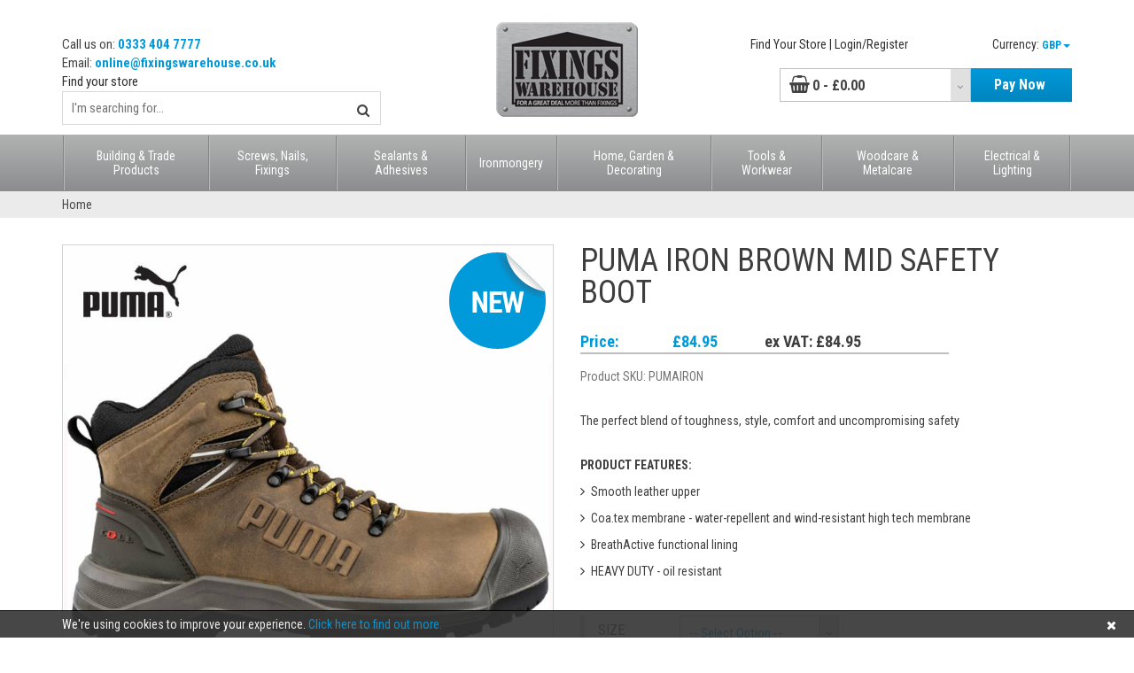

--- FILE ---
content_type: text/html; Charset=utf-8
request_url: https://www.fixingswarehouse.co.uk/products/puma-iron-brown-mid-safety-boot/pumairon
body_size: 17425
content:
<!DOCTYPE html>
<html xmlns="http://www.w3.org/1999/xhtml" lang="en" dir="ltr">
<head>
	<title>PUMA IRON BROWN MID SAFETY BOOT | FIXINGS WAREHOUSE</title>
	<!-- PUMA IRON BROWN MID SAFETY BOOT | FIXINGS WAREHOUSE -->
	<meta http-equiv="content-type" content="text/html; charset=utf-8"/>
	<meta name="description" content="The perfect blend of toughness, style, comfort and uncompromising safety"/>
	<meta name="keywords" content="PUMA IRON BROWN MID SAFETY BOOT, , Fixings Warehouse, "/>
	<meta name="author" content="Fixings Warehouse"/>
	<meta name="subject" content="The perfect blend of toughness, style, comfort and uncompromising safety"/>
	<meta name="coverage" content="worldwide"/>
	<meta name="Content-Language" content="english"/>
	<meta name="resource-type" content="document"/>
	<meta name="robots" content="all"/>
	<meta name="rating" content="general"/>
	<meta name="revisit-after" content="3 days"/>
	<meta name="viewport" content="width=device-width, minimum-scale=1.0, initial-scale=1.0" />
	<meta content="yes" name="apple-mobile-web-app-capable">
	<meta name="apple-mobile-web-app-status-bar-style" content="black-translucent">

<link rel="apple-touch-icon" sizes="57x57" href="/images/favicon/apple-icon-57x57.png?v=Lbbz0YlxBL">
<link rel="apple-touch-icon" sizes="60x60" href="/images/favicon/apple-icon-60x60.png?v=Lbbz0YlxBL">
<link rel="apple-touch-icon" sizes="72x72" href="/images/favicon/apple-icon-72x72.png?v=Lbbz0YlxBL">
<link rel="apple-touch-icon" sizes="76x76" href="/images/favicon/apple-icon-76x76.png?v=Lbbz0YlxBL">
<link rel="apple-touch-icon" sizes="114x114" href="/images/favicon/apple-icon-114x114.png?v=Lbbz0YlxBL">
<link rel="apple-touch-icon" sizes="120x120" href="/images/favicon/apple-icon-120x120.png?v=Lbbz0YlxBL">
<link rel="apple-touch-icon" sizes="144x144" href="/images/favicon/apple-icon-144x144.png?v=Lbbz0YlxBL">
<link rel="apple-touch-icon" sizes="152x152" href="/images/favicon/apple-icon-152x152.png?v=Lbbz0YlxBL">
<link rel="apple-touch-icon" sizes="180x180" href="/images/favicon/apple-icon-180x180.png?v=Lbbz0YlxBL">
<link rel="icon" type="image/png" sizes="192x192"  href="/images/favicon/android-icon-192x192.png?v=Lbbz0YlxBL">
<link rel="icon" type="image/png" sizes="32x32" href="/images/favicon/favicon-32x32.png?v=Lbbz0YlxBL">
<link rel="icon" type="image/png" sizes="96x96" href="/images/favicon/favicon-96x96.png?v=Lbbz0YlxBL">
<link rel="icon" type="image/png" sizes="16x16" href="/images/favicon/favicon-16x16.png?v=Lbbz0YlxBL">
<link rel="manifest" href="/images/favicon/manifest.json?v=Lbbz0YlxBL">
<link rel="preconnect" href="https://fonts.gstatic.com">
<link href="https://fonts.googleapis.com/css2?family=Roboto+Condensed:ital,wght@0,300;0,400;0,700;1,300;1,400;1,700&display=swap" rel="stylesheet"> 
<meta name="msapplication-TileColor" content="Fixings Warehouse">
<meta name="msapplication-TileImage" content="/images/favicon/ms-icon-144x144.png?v=Lbbz0YlxBL">
<meta name="theme-color" content="Fixings Warehouse">
<link rel="canonical" href="https://www.fixingswarehouse.co.uk/products/puma-iron-brown-mid-safety-boot" />
  
  
	<link href="/css/libs/bootstrap.css" rel="stylesheet"/>
	<link href="/css/libs/font-awesome.min.css" type="text/css" rel="stylesheet" />
	<link href="/css/screen.css?v=12" type="text/css" rel="stylesheet"  media="all" /><link rel="stylesheet" type="text/css" href="/css/imagezoom.css"/><script type="text/javascript">window.twttr=function(t,e,r){var n,i=t.getElementsByTagName(e)[0],w=window.twttr||{};return t.getElementById(r)?w:(n=t.createElement(e),n.id=r,n.src="https://platform.twitter.com/widgets.js",i.parentNode.insertBefore(n,i),w._e=[],w.ready=function(t){w._e.push(t)},w)}(document,"script","twitter-wjs");</script><script>!function(e,n,t){var o,c=e.getElementsByTagName(n)[0];e.getElementById(t)||(o=e.createElement(n),o.id=t,o.src="//connect.facebook.net/en_GB/sdk.js#xfbml=1&version=v2.6",c.parentNode.insertBefore(o,c))}(document,"script","facebook-jssdk");</script>
	<!-- <script type="text/javascript">/// Load google fonts with js async
			WebFontConfig = {
				google: { families: [ 'Roboto Condensed:regular:latin' ] }
			};
		
	</script> -->
	
	<!-- <script type="text/javascript" src="/js/libs/jquery-1.12.4.min.js"></script>-->
	
	<script
		src="https://code.jquery.com/jquery-1.12.4.min.js"
		integrity="sha256-ZosEbRLbNQzLpnKIkEdrPv7lOy9C27hHQ+Xp8a4MxAQ="
		crossorigin="anonymous">
	</script>
	<script type="text/javascript" defer src="//ajax.googleapis.com/ajax/libs/webfont/1/webfont.js"></script>
	<script type="text/javascript" defer id="bootstrapjs" src="/js/libs/bootstrap-3.3.2.min.js"></script>
	<script type="text/javascript" defer src="/js/facets.js"></script>
	<script type="text/javascript" defer src="/js/prodarray/ProdArray.js?v=41890"></script>
	<script type="text/javascript" defer id="simplyscrolljs" src="/js/simplyscroll.custom.min.js"></script><script type="text/javascript" defer src="/js/jquery.history.js"></script><script type="text/javascript" defer id="nouislider" src="/js/jquery.nouislider.all.min.js"></script><script type="text/javascript" defer id="owljs" src="/js/owl.carousel.min.js"></script>
	<script type="text/javascript" defer src="/js/actb.min.js"></script>
	<script type="text/javascript" defer src="/js/validate.js"></script>
	<script type="text/javascript" defer src="/js/simple-elements.min.js"></script>
	<script type="text/javascript" defer src="/js/vscroller.min.js"></script>
	<script type="text/javascript" defer src="/js/jquery-scroller-v1.min.js"></script>
	<script type="text/javascript" defer src="/js/functions.js"></script>
    <!--[if lte IE 9]>
        <script src="http://ie7-js.googlecode.com/svn/version/2.1(beta4)/IE9.js"></script>
    <![endif]-->


<!-- TrustBox script -->
<script type="text/javascript" src="//widget.trustpilot.com/bootstrap/v5/tp.widget.bootstrap.min.js" async></script>
<!-- End TrustBox script -->


	<!-- Google Analytics -->
	<script async src="https://www.googletagmanager.com/gtag/js?id=G-CFRFY4VC54"></script>
	<script>
		window.dataLayer = window.dataLayer || [];
		function gtag() { dataLayer.push(arguments); }
		gtag('js', new Date());
		gtag('config', 'G-CFRFY4VC54');
	</script>
	
</head>
<body style="overflow-x:hidden">
	<noscript>
		<div class="row">
			<div class="col-xs-12 col-sm-12 col-md-12" style="color:#f00;text-align:center;font-size: 14px; margin-bottom: 5px;">
				<span>JavaScript has been disabled in your browser</span>
			</div>
		</div>
	</noscript><script type="text/javascript">this.top.location !== this.location && (this.top.location = this.location);</script><div id="fb-root"></div><div class="modal-backdrop"><em class="fa fa-refresh fa-spin fa-3x centered-100"></em></div>
    <div id="cookieinfo">
	    <div class="container cookie-container">
		    <div class="cookie-text">We're using cookies to improve your experience. <a href="/privacy-policy" class="cookie-link blue" rel="nofollow">Click here to find out more.</a><em class="fa fa-times cookie-close" onclick="CookieInfo();"></em></div>
	    </div>
    </div>

	<div id="header" class="navbar-fixed-top">
		<div id="header-sm-menu" class="hidden-md hidden-lg">
			<div class="container">
				<div class="row">
					<!-- Toggle MEGAMENU in mobile size -->
					<div class="mobile-menu-container">
						<div class="mobile-menu-icons hidden-md hidden-lg mobile-button">
							<span class="mobile-button collapsed" data-toggle="collapse" data-target="#megamenu-toolbar">
								<em class="fa fa-bars"></em>
								<span class="sr-only">Toggle navigation</span>
							</span>
						</div>
						<!-- Toggle MEGAMENU in mobile size -->
					
						<!-- Toggle SEARCH in mobile size -->
						<div class="mobile-menu-icons hidden-md hidden-lg mobile-button">
							<span class="mobile-button action-display-search">
								<em class="fa fa-search"></em>
								<span class="sr-only">Toggle search</span>
							</span>
						</div>
						<div class="medium-visibility mobile-button">
							<a href="tel:03334047777">
								<em class="fa fa-phone" aria-hidden="true"></em>
								<span class="sr-only">Call Us</span>
							</a>
						</div>
						<div class="hidden-md hidden-lg mobile-button">
							<a href="/find-your-store">
								<em class="fa fa-map-marker" aria-hidden="true"></em>
								<span class="sr-only">find-your-store</span>
							</a>
						</div>
						<div class="mobile-menu-icons text-center visible-sm-xs"> <!-- LOGO IN MD/LG -->
							<a class="home-link"  href="/"><img src="/images/logo.png" alt="Fixings Warehouse Logo"/></a>
						</div>
					
						<!-- Toggle SEARCH in mobile size -->
						
						<!-- Go to MY ACCOUNT in mobile size -->
						<div class="mobile-menu-icons  hidden-md hidden-lg mobile-button xss-padding">
							<a href="/myaccount?url=">
								<em class="fa fa-user-circle-o"></em><span class="sr-only">Go to my account</span>
							</a>
						</div>
						<div class="medium-visibility mobile-button">
							<button type="button" class="extra-padding">
								<em class="fa fa-gbp" aria-hidden="true"></em>
								<span class="sr-only">Currency</span>
							</button>
						</div>
						<!-- Go to MY ACCOUNT in mobile size -->
						<div class="mobile-menu-icons">
							
	<!-- Go to BASKET in mobile size -->
	<div class="visible-xs visible-sm mobile-button">
		<a href="/basket">
			<em class="fa fa-shopping-basket"></em>
			<span class="badge"></span>
			<span class="sr-only">Go to basket</span>
		</a>
	</div>

						</div> <!-- here I close the container and wrapper of the top menu-->
					</div>
				</div>
			</div>
		</div>
		<div class="container basket-container ">
			<div class="row">				
				<div id="search-container" class="search-move col-lg-4 col-md-4 col-sm-12 col-xs-12 text-left lg-mt-15"><!-- SEARCH IN XS/SM/MD/LG -->
				<div class="assistance-bar hidden-xs hidden-sm">
					<span class="split-two-lines">Call us on: <span class="blue">0333 404 7777</span></span> 
					<span class="split-two-lines">Email: <span class="blue"><a class="mailtocolor blue" href="mailto:online@fixingswarehouse.co.uk">online@fixingswarehouse.co.uk</a></span></span>
					<span class="split-two-lines clear-both col-xs-12 no-padding">
						<a href="/find-your-store">Find your store</a>
					</span> 
				</div>
					<div id="search">
						<form action="/search" id="topsearch" autocomplete="off">
							<div>
								<label for="pred-search" class="sr-only">Type your search</label><input type="text" id="pred-search" name="search" class="search1 search-input" value="" placeholder="I'm searching for..." />
								<button class="search_button fa fa-search" type="submit" ><span class="sr-only">Apply</span></button>
							</div>
						</form>
					</div>
				</div>
				<div class="col-lg-4 col-md-4 col-sm-4 col-xs-12 text-center hidden-xs hidden-sm"> <!-- LOGO IN MD/LG -->
					<a class="home-link"  href="/"><img src="/images/logo.png" alt="Fixings Warehouse Logo"/></a>
				</div>
				<div class="col-lg-4 col-md-4 hidden-xs hidden-sm lg-mt-15">
					<div class="col-md-12 col-lg-6 fl-right"><div class="row"><div class="tools-inline">
		<span class="toggle-message">Currency:</span>
		<div class="toggle-selection-wrapper">
			<span class="toggle selected-toggle">GBP<em class="caret"></em></span>	
			<ul class="toggle-list"><li class="toggle-option toggle currency">GBP</li><li class="toggle-option toggle currency">EUR</li></ul>
		</div>
	</div>
</div></div>
					<div id="top-menu" class="col-md-12 col-lg-6">
						<div class="row">
							<div class="user-buttons">
							<a href="/find-your-store" title="Find Your Store" >Find Your Store |</a>
								<a href="/login" class="top-menu-last quick">Login/Register</a>
							
							</div>
						</div>
					</div>
					
					
	<div id="basket" class="basket-wrapper row hidden-xs col-sm-6 col-md-12">
		<div  class=" col-sm-7 col-md-6 col-lg-7">
			<div class="row">
				<div class="col-sm-12 no-padding grey-border">
					<em class="basket-image fa fa-shopping-basket"></em>
					<span class="basket-amount"><span class="amount">0</span> - <span class="price">£0.00</span></span>
				</div>
			</div>
			<div id="basketpopup">

	<div class="basketpopup-container">
	
		
		
	</div>
	
	
	
	<div class="basketpopup-total row">
		<div class="col-xs-12 total-price-md blue">
			<span class="pull-left">TOTAL: </span><span class="pull-right">£0.00</span>
		</div>
		<div class="col-xs-12">
			<div class="editbasket pull-left"><a href="/basket"><em class="fa fa-pencil"></em>&nbsp;Edit my basket</a></div>
			<div class="paynow pull-right"><a class="button" href="/order">Checkout Now</a></div>
		</div>
	</div>
</div>
		</div>
		<div class="checkoutbutton hidden-xs col-sm-5 col-md-6 col-lg-5 text-center">
			<a href="/basket"><i class="fa fa-angle-down"></i>Pay Now<!--i class="fa fa-arrow-circle-right"></i vanilla style --></a>
		</div>
	</div>	

				</div>
			</div>
		</div>
	</div>
	<div id="megamenu" class="navbar-fixed-top"><div class="container"><nav class="navbar megamenu">
		<div id="megamenu-toolbar" class="navbar-collapse collapse">
			<ul class="nav navbar-nav">
			<li class="dropdown  level1">
							<a class="dropdown-toggle" data-toggle="dropdown" href="/building-and-trade-products">Building &amp; Trade Products</a><ul class="dropdown-menu" style="width:740px" role="menu"><li><div class="row no-margin"><div class="megamenu-column col-xs-3"><ul><li class="department"><a href="/building-and-trade-products/airline-accessories">AIRLINE ACCESSORIES</a></li><li class="department"><a href="/building-and-trade-products/automotive-tools">Automotive Tools</a></li><li class="department"><a href="/building-and-trade-products/brick-and-frame-ties">Brick and Frame Ties</a></li><li class="department"><a href="/building-and-trade-products/buckets-and-bins">Buckets &amp; Bins</a></li><li class="department"><a href="/building-and-trade-products/building-materials">Building Materials</a></li><li class="department"><a href="/building-and-trade-products/building-supplies">Building Supplies</a></li></ul></div><div class="megamenu-column col-xs-3"><ul><li class="department"><a href="/building-and-trade-products/building-vents">Building Vents</a></li><li class="department"><a href="/building-and-trade-products/fire-prevention-and-protection">Fire Prevention &amp; Protection</a></li><li class="department"><a href="/building-and-trade-products/guttering-and-downpipes">Guttering &amp; Downpipes</a></li><li class="department"><a href="/building-and-trade-products/ladders-and-platforms">Ladders &amp; Platforms</a></li><li class="department"><a href="/building-and-trade-products/landscaping-metalwork">Landscaping Metalwork</a></li><li class="department"><a href="/building-and-trade-products/mdpe-pipe-and-fittings">MDPE PIPE &amp; FITTINGS</a></li></ul></div><div class="megamenu-column col-xs-3"><ul><li class="department"><a href="/building-and-trade-products/plastering">Plastering</a></li><li class="department"><a href="/building-and-trade-products/rubble-bags">RUBBLE BAGS</a></li><li class="department"><a href="/building-and-trade-products/tarpaulins-and-accessories">Tarpaulins &amp; Accessories</a></li><li class="department"><a href="/building-and-trade-products/underground-pipe-and-fittings">UNDERGROUND PIPE &amp; FITTINGS</a></li><li class="department"><a href="/building-and-trade-products/water-pumps">Water Pumps</a></li><li class="department"><a href="/building-and-trade-products/wheelbarrows">Wheelbarrows</a></li></ul></div><div class="megamenu-column col-xs-3"><ul><li class="department"><a href="/building-and-trade-products/fencing">Fencing</a></li><li class="department"><a href="/building-and-trade-products/metalwork">Metalwork</a></li><li class="department"><a href="/building-and-trade-products/plumbing">Plumbing</a></li><li class="department"><a href="/building-and-trade-products/roofing">Roofing</a></li></ul></div></div></li></ul></li><li class="dropdown  level1">
							<a class="dropdown-toggle" data-toggle="dropdown" href="/screws-nails-fixings">Screws, Nails, Fixings</a><ul class="dropdown-menu" style="width:555px" role="menu"><li><div class="row no-margin"><div class="megamenu-column col-xs-4"><ul><li class="department"><a href="/screws-nails-fixings/bolts">Bolts</a></li><li class="department"><a href="/screws-nails-fixings/castors">Castors</a></li><li class="department"><a href="/screws-nails-fixings/decking-screws">Decking Screws</a></li><li class="department"><a href="/screws-nails-fixings/fixings">Fixings</a></li><li class="department"><a href="/screws-nails-fixings/gun-nails-and-brads">Gun Nails and Brads</a></li><li class="department"><a href="/screws-nails-fixings/nails">Nails</a></li></ul></div><div class="megamenu-column col-xs-4"><ul><li class="department"><a href="/screws-nails-fixings/nuts">Nuts</a></li><li class="department"><a href="/screws-nails-fixings/rivets">Rivets</a></li><li class="department"><a href="/screws-nails-fixings/screw-caps">Screw Caps</a></li><li class="department"><a href="/screws-nails-fixings/screw-cases">Screw Cases</a></li><li class="department"><a href="/screws-nails-fixings/screws">Screws</a></li><li class="department"><a href="/screws-nails-fixings/screwsindustry-packs">Screws/Industry Packs</a></li></ul></div><div class="megamenu-column col-xs-4"><ul><li class="department"><a href="/screws-nails-fixings/stainless-steel">Stainless Steel</a></li><li class="department"><a href="/screws-nails-fixings/staples">Staples</a></li><li class="department"><a href="/screws-nails-fixings/wallplugs-and-more">Wallplugs &amp; more</a></li><li class="department"><a href="/screws-nails-fixings/washers">Washers</a></li></ul></div></div></li></ul></li><li class="dropdown  level1">
							<a class="dropdown-toggle" data-toggle="dropdown" href="/sealants-and-adhesives">Sealants &amp; Adhesives</a><ul class="dropdown-menu" style="width:555px" role="menu"><li><div class="row no-margin"><div class="megamenu-column col-xs-4"><ul><li class="department"><a href="/sealants-and-adhesives/adhesives">Adhesives</a></li><li class="department"><a href="/sealants-and-adhesives/applicator-guns">Applicator guns</a></li><li class="department"><a href="/sealants-and-adhesives/box-deals">Box Deals</a></li><li class="department"><a href="/sealants-and-adhesives/ct1">CT1</a></li><li class="department"><a href="/sealants-and-adhesives/expanding-foams">Expanding Foams</a></li><li class="department"><a href="/sealants-and-adhesives/flooring-glue">Flooring Glue</a></li></ul></div><div class="megamenu-column col-xs-4"><ul><li class="department"><a href="/sealants-and-adhesives/glues">Glues</a></li><li class="department"><a href="/sealants-and-adhesives/other">Other</a></li><li class="department"><a href="/sealants-and-adhesives/resins">Resins</a></li><li class="department"><a href="/sealants-and-adhesives/sealants">Sealants</a></li><li class="department"><a href="/sealants-and-adhesives/solvents">Solvents</a></li><li class="department"><a href="/sealants-and-adhesives/tapes">Tapes</a></li></ul></div><div class="megamenu-column col-xs-4"><ul><li class="department"><a href="/sealants-and-adhesives/tiling">Tiling</a></li></ul></div></div></li></ul></li><li class="dropdown  level1">
							<a class="dropdown-toggle" data-toggle="dropdown" href="/ironmongery">Ironmongery</a><ul class="dropdown-menu" style="width:925px" role="menu"><li><div class="row no-margin"><div class="megamenu-column col-xs-2"><ul><li class="department"><a href="/ironmongery/brackets">Brackets</a></li><li class="department"><a href="/ironmongery/catches">Catches</a></li><li class="department"><a href="/ironmongery/cupboard-knobshandles">Cupboard Knobs/Handles</a></li><li class="department"><a href="/ironmongery/door-stops">Door Stops</a></li><li class="department"><a href="/ironmongery/drawer-runners">DRAWER RUNNERS</a></li><li class="department"><a href="/ironmongery/escutcheons">Escutcheons</a></li></ul></div><div class="megamenu-column col-xs-2"><ul><li class="department"><a href="/ironmongery/fire-protection">Fire Protection</a></li><li class="department"><a href="/ironmongery/hooks">Hooks</a></li><li class="department"><a href="/ironmongery/house-numbers">House Numbers</a></li><li class="department"><a href="/ironmongery/letter-boxesplates">Letter Boxes/Plates</a></li><li class="department"><a href="/ironmongery/pull-handles">Pull Handles</a></li><li class="department"><a href="/ironmongery/security-anchors">Security Anchors</a></li></ul></div><div class="megamenu-column col-xs-2"><ul><li class="department"><a href="/ironmongery/window-furniture">Window furniture</a></li><li class="department"><a href="/ironmongery/door-and-window-furniture">Door &amp; Window Furniture</a></li><li class="department"><a href="/ironmongery/hinges">Hinges</a></li><li class="department"><a href="/ironmongery/gate-hardware">Gate Hardware</a></li><li class="department"><a href="/ironmongery/padlocks">Padlocks</a></li><li class="department"><a href="/ironmongery/shelving">Shelving</a></li></ul></div><div class="megamenu-column col-xs-2"><ul><li class="department"><a href="/ironmongery/window-locks">Window Locks</a></li><li class="department"><a href="/ironmongery/other">Other</a></li><li class="department"><a href="/ironmongery/key-cabinets">Key Cabinets</a></li><li class="department"><a href="/ironmongery/cylinder-locks">Cylinder Locks</a></li><li class="department"><a href="/ironmongery/door-locks">Door Locks</a></li><li class="department"><a href="/ironmongery/vehicle-security">Vehicle Security</a></li></ul></div><div class="megamenu-column col-xs-2"><ul><li class="department"><a href="/ironmongery/panic-hardware-digital">Panic Hardware, Digital</a></li><li class="department"><a href="/ironmongery/locking-post-boxes">Locking Post Boxes</a></li></ul></div></div></li></ul></li><li class="dropdown  level1">
							<a class="dropdown-toggle" data-toggle="dropdown" href="/home-garden-and-decorating">Home, Garden &amp; Decorating</a><ul class="dropdown-menu" style="width:740px" role="menu"><li><div class="row no-margin"><div class="megamenu-column col-xs-3"><ul><li class="department"><a href="/home-garden-and-decorating/abrasives">Abrasives</a></li><li class="department"><a href="/home-garden-and-decorating/access-panels-and-vents">Access Panels &amp; Vents</a></li><li class="department"><a href="/home-garden-and-decorating/automotive">Automotive</a></li><li class="department"><a href="/home-garden-and-decorating/bbq">BBQ</a></li><li class="department"><a href="/home-garden-and-decorating/brooms-and-brushes">Brooms &amp; Brushes</a></li><li class="department"><a href="/home-garden-and-decorating/brushes-pads-rollers">Brushes, Pads, Rollers</a></li><li class="department"><a href="/home-garden-and-decorating/cleaning-products">Cleaning Products</a></li><li class="department"><a href="/home-garden-and-decorating/decorating-tools">Decorating Tools</a></li><li class="department"><a href="/home-garden-and-decorating/decorative-garden-and-fireplace">Decorative Garden &amp; Fireplace</a></li><li class="department"><a href="/home-garden-and-decorating/draft-excluder">Draft Excluder</a></li><li class="department"><a href="/home-garden-and-decorating/fillers-and-adhesives">Fillers &amp; Adhesives</a></li><li class="department"><a href="/home-garden-and-decorating/fire-safety">FIRE SAFETY</a></li></ul></div><div class="megamenu-column col-xs-3"><ul><li class="department"><a href="/home-garden-and-decorating/flood-protection">Flood Protection</a></li><li class="department"><a href="/home-garden-and-decorating/garden-equipment-and-products">Garden Equipment &amp; Products</a></li><li class="department"><a href="/home-garden-and-decorating/household-goods">Household Goods</a></li><li class="department"><a href="/home-garden-and-decorating/lubrication">Lubrication</a></li><li class="department"><a href="/home-garden-and-decorating/masking-and-adhesive-tapes">Masking &amp; Adhesive Tapes</a></li><li class="department"><a href="/home-garden-and-decorating/oils-and-stains">Oils and Stains</a></li><li class="department"><a href="/home-garden-and-decorating/paint">Paint</a></li><li class="department"><a href="/home-garden-and-decorating/patio-grouting">Patio Grouting</a></li><li class="department"><a href="/home-garden-and-decorating/pest-control">Pest Control</a></li><li class="department"><a href="/home-garden-and-decorating/plant-food-and-grass-seed">Plant Food and Grass Seed</a></li><li class="department"><a href="/home-garden-and-decorating/preparation">Preparation</a></li><li class="department"><a href="/home-garden-and-decorating/pressure-washers">Pressure Washers</a></li></ul></div><div class="megamenu-column col-xs-3"><ul><li class="department"><a href="/home-garden-and-decorating/sack-barrows-and-dollys">Sack Barrows and Dollys</a></li><li class="department"><a href="/home-garden-and-decorating/safes-and-gun-cabinets">Safes &amp; Gun Cabinets</a></li><li class="department"><a href="/home-garden-and-decorating/security-products">Security Products</a></li><li class="department"><a href="/home-garden-and-decorating/shelving">Shelving</a></li><li class="department"><a href="/home-garden-and-decorating/storage-solutions">Storage solutions</a></li><li class="department"><a href="/home-garden-and-decorating/sunscreen">SUNSCREEN</a></li><li class="department"><a href="/home-garden-and-decorating/tiling">Tiling</a></li><li class="department"><a href="/home-garden-and-decorating/weed-killer">Weed Killer</a></li><li class="department"><a href="/home-garden-and-decorating/wheelbarrows">Wheelbarrows</a></li><li class="department"><a href="/home-garden-and-decorating/wipes-and-cloths">Wipes &amp; Cloths</a></li><li class="department"><a href="/home-garden-and-decorating/wire-netting-and-weed-fabric">Wire Netting and Weed Fabric</a></li><li class="department"><a href="/home-garden-and-decorating/hoses-and-watering">Hoses &amp; Watering</a></li></ul></div><div class="megamenu-column col-xs-3"><ul><li class="department"><a href="/home-garden-and-decorating/vacuums">Vacuums</a></li><li class="department"><a href="/home-garden-and-decorating/steps-ladders-and-platforms">Steps, Ladders &amp; Platforms</a></li></ul></div></div></li></ul></li><li class="dropdown  level1">
							<a class="dropdown-toggle" data-toggle="dropdown" href="/tools-and-workwear">Tools &amp; Workwear</a><ul class="dropdown-menu" style="width:1110px" role="menu"><li><div class="row no-margin"><div class="megamenu-column col-xs-2"><ul><li class="department"><a href="/tools-and-workwear/axeshatchets">Axes/Hatchets</a></li><li class="department"><a href="/tools-and-workwear/bolt-cutters">Bolt Cutters</a></li><li class="department"><a href="/tools-and-workwear/cargo-straps-and-bungees">Cargo Straps &amp; Bungees</a></li><li class="department"><a href="/tools-and-workwear/chisels">Chisels</a></li><li class="department"><a href="/tools-and-workwear/circular-saw-blades">Circular Saw Blades</a></li><li class="department"><a href="/tools-and-workwear/clamps-and-grippers">Clamps &amp; Grippers</a></li><li class="department"><a href="/tools-and-workwear/compressors">Compressors</a></li><li class="department"><a href="/tools-and-workwear/crow-bars-and-pry-bars">Crow Bars and Pry Bars</a></li><li class="department"><a href="/tools-and-workwear/dewalt-power-tools">Dewalt Power Tools</a></li><li class="department"><a href="/tools-and-workwear/drill-bits">Drill Bits</a></li><li class="department"><a href="/tools-and-workwear/driver-bits">Driver Bits</a></li><li class="department"><a href="/tools-and-workwear/files-and-rasps">Files &amp; Rasps</a></li></ul></div><div class="megamenu-column col-xs-2"><ul><li class="department"><a href="/tools-and-workwear/first-aid">First Aid</a></li><li class="department"><a href="/tools-and-workwear/grinding-and-cutting-discs">Grinding and Cutting Discs</a></li><li class="department"><a href="/tools-and-workwear/hammers-and-malletts">Hammers &amp; Malletts</a></li><li class="department"><a href="/tools-and-workwear/hand-saws">Hand Saws</a></li><li class="department"><a href="/tools-and-workwear/hand-tools-and-sets">Hand Tools and Sets</a></li><li class="department"><a href="/tools-and-workwear/knives-and-blades">Knives &amp; Blades</a></li><li class="department"><a href="/tools-and-workwear/levels-and-squares">Levels &amp; Squares</a></li><li class="department"><a href="/tools-and-workwear/multitool-blades-and-accessories">Multi-Tool Blades &amp; Accessories</a></li><li class="department"><a href="/tools-and-workwear/nail-guns">Nail Guns</a></li><li class="department"><a href="/tools-and-workwear/other">Other</a></li><li class="department"><a href="/tools-and-workwear/pens-and-pencils">Pens and Pencils</a></li><li class="department"><a href="/tools-and-workwear/pick-axes-and-mattocks">Pick Axes &amp; Mattocks</a></li></ul></div><div class="megamenu-column col-xs-2"><ul><li class="department"><a href="/tools-and-workwear/plastering-and-tiling">Plastering &amp; Tiling</a></li><li class="department"><a href="/tools-and-workwear/pliers-and-cable-cutters">Pliers &amp; Cable Cutters</a></li><li class="department"><a href="/tools-and-workwear/power-tool-accessories">Power Tool Accessories</a></li><li class="department"><a href="/tools-and-workwear/power-tools">Power Tools</a></li><li class="department"><a href="/tools-and-workwear/rain-wear">RAIN WEAR</a></li><li class="department"><a href="/tools-and-workwear/rope">ROPE</a></li><li class="department"><a href="/tools-and-workwear/safety-harnesses">Safety Harnesses</a></li><li class="department"><a href="/tools-and-workwear/sandpapersanding-discs">Sandpaper/Sanding Discs</a></li><li class="department"><a href="/tools-and-workwear/saw-blades">Saw Blades</a></li><li class="department"><a href="/tools-and-workwear/sawhorsestrestle">Saw-Horses/Trestle</a></li><li class="department"><a href="/tools-and-workwear/scrapers">Scrapers</a></li><li class="department"><a href="/tools-and-workwear/screwdriver-bits">Screwdriver Bits</a></li></ul></div><div class="megamenu-column col-xs-2"><ul><li class="department"><a href="/tools-and-workwear/screwdrivers">Screwdrivers</a></li><li class="department"><a href="/tools-and-workwear/sds-drill-bits">SDS Drill Bits</a></li><li class="department"><a href="/tools-and-workwear/sensors-and-detectors">Sensors and Detectors</a></li><li class="department"><a href="/tools-and-workwear/sharperners-and-oil-stones">Sharperners and Oil Stones</a></li><li class="department"><a href="/tools-and-workwear/sockets-and-socket-sets">Sockets &amp; Socket Sets</a></li><li class="department"><a href="/tools-and-workwear/spades-and-shovels">Spades &amp; Shovels</a></li><li class="department"><a href="/tools-and-workwear/spanners-and-wrenches">Spanners &amp; Wrenches</a></li><li class="department"><a href="/tools-and-workwear/spirit-levels">Spirit Levels</a></li><li class="department"><a href="/tools-and-workwear/staplers">Staplers</a></li><li class="department"><a href="/tools-and-workwear/storage-boxes">STORAGE BOXES</a></li><li class="department"><a href="/tools-and-workwear/tape-measures-and-rulers">Tape Measures &amp; Rulers</a></li><li class="department"><a href="/tools-and-workwear/thermal-wear">Thermal Wear</a></li></ul></div><div class="megamenu-column col-xs-2"><ul><li class="department"><a href="/tools-and-workwear/tool-belts">Tool Belts</a></li><li class="department"><a href="/tools-and-workwear/trowels-and-jointers">Trowels and Jointers</a></li><li class="department"><a href="/tools-and-workwear/vices">Vices</a></li><li class="department"><a href="/tools-and-workwear/wellington-boots">Wellington Boots</a></li><li class="department"><a href="/tools-and-workwear/wire-brushes">Wire Brushes</a></li><li class="department"><a href="/tools-and-workwear/workwear-boots-and-ppe">WORKWEAR, BOOTS &amp; PPE</a></li><li class="category"><a href="/tools-and-workwear/workwear-boots-and-ppe/gloves">Gloves</a></li><li class="category"><a href="/tools-and-workwear/workwear-boots-and-ppe/hats">Hats</a></li><li class="category"><a href="/tools-and-workwear/workwear-boots-and-ppe/jackets-and-overalls">Jackets &amp; Overalls</a></li><li class="category"><a href="/tools-and-workwear/workwear-boots-and-ppe/ppe-and-masks">PPE, &amp; Masks.</a></li><li class="category"><a href="/tools-and-workwear/workwear-boots-and-ppe/safety-bootstrainers">Safety Boots/Trainers</a></li><li class="category"><a href="/tools-and-workwear/workwear-boots-and-ppe/safety-goggles-and-glasses">Safety Goggles and Glasses</a></li></ul></div><div class="megamenu-column col-xs-2"><ul><li class="category"><a href="/tools-and-workwear/workwear-boots-and-ppe/shorts-and-trousers">Shorts &amp; Trousers</a></li><li class="category"><a href="/tools-and-workwear/workwear-boots-and-ppe/socks">Socks</a></li><li class="category"><a href="/tools-and-workwear/workwear-boots-and-ppe/tops-and-tshirts">Tops and T-Shirts</a></li><li class="department"><a href="/tools-and-workwear/tool-boxes-and-bags">Tool Boxes &amp; Bags</a></li><li class="department"><a href="/tools-and-workwear/routers-and-router-bits">Routers and Router Bits</a></li></ul></div></div></li></ul></li><li class="dropdown  level1">
							<a class="dropdown-toggle" data-toggle="dropdown" href="/woodcare-and-metalcare">Woodcare &amp; Metalcare</a><ul class="dropdown-menu" style="width:370px" role="menu"><li><div class="row no-margin"><div class="megamenu-column col-xs-6"><ul><li class="department"><a href="/woodcare-and-metalcare/accessories">Accessories</a></li><li class="department"><a href="/woodcare-and-metalcare/exterior-woodcare">Exterior Woodcare</a></li><li class="department"><a href="/woodcare-and-metalcare/fillers">Fillers</a></li><li class="department"><a href="/woodcare-and-metalcare/metalcare">Metalcare</a></li><li class="department"><a href="/woodcare-and-metalcare/repair">Repair</a></li><li class="department"><a href="/woodcare-and-metalcare/steel-wool">Steel Wool</a></li></ul></div><div class="megamenu-column col-xs-6"><ul><li class="department"><a href="/woodcare-and-metalcare/varnish-and-coatings">Varnish &amp; Coatings</a></li><li class="department"><a href="/woodcare-and-metalcare/wood-furniture-flooring-and-doors">Wood Furniture, Flooring &amp; Doors</a></li></ul></div></div></li></ul></li><li class="dropdown  level1">
							<a class="dropdown-toggle" data-toggle="dropdown" href="/electrical-and-lighting">Electrical &amp; Lighting</a><ul class="dropdown-menu" style="width:740px" role="menu"><li><div class="row no-margin"><div class="megamenu-column col-xs-3"><ul><li class="department"><a href="/electrical-and-lighting/batteries">Batteries</a></li><li class="department"><a href="/electrical-and-lighting/cable-accessories-and-chargers">Cable accessories &amp; Chargers</a></li><li class="department"><a href="/electrical-and-lighting/cables-and-wiring">Cables &amp; wiring</a></li><li class="department"><a href="/electrical-and-lighting/conduit">Conduit</a></li><li class="department"><a href="/electrical-and-lighting/data-cables">Data Cables</a></li><li class="department"><a href="/electrical-and-lighting/dewalt-data-cables">DEWALT Data Cables</a></li></ul></div><div class="megamenu-column col-xs-3"><ul><li class="department"><a href="/electrical-and-lighting/dewalt-telecom">DEWALT TELECOM</a></li><li class="department"><a href="/electrical-and-lighting/electrical-accessories">Electrical accessories</a></li><li class="department"><a href="/electrical-and-lighting/electrical-tapes">Electrical Tapes</a></li><li class="department"><a href="/electrical-and-lighting/energizer-batteries">Energizer Batteries</a></li><li class="department"><a href="/electrical-and-lighting/extension-leads-and-cables">Extension Leads &amp; Cables</a></li><li class="department"><a href="/electrical-and-lighting/exterior-lighting">Exterior Lighting</a></li></ul></div><div class="megamenu-column col-xs-3"><ul><li class="department"><a href="/electrical-and-lighting/green-energy">Green Energy</a></li><li class="department"><a href="/electrical-and-lighting/heaters-and-fans">Heaters &amp; Fans</a></li><li class="department"><a href="/electrical-and-lighting/lamps-lights-and-torches">Lamps, lights and torches</a></li><li class="department"><a href="/electrical-and-lighting/lightbulbs">Lightbulbs</a></li><li class="department"><a href="/electrical-and-lighting/site-lighting">Site Lighting</a></li><li class="department"><a href="/electrical-and-lighting/sockets-and-switches">Sockets and switches</a></li></ul></div><div class="megamenu-column col-xs-3"><ul><li class="department"><a href="/electrical-and-lighting/wire-strippers">Wire Strippers</a></li><li class="department"><a href="/electrical-and-lighting/wiring-connectors">Wiring Connectors</a></li><li class="department"><a href="/electrical-and-lighting/lighting-pendants">Lighting Pendants</a></li></ul></div></div></li></ul></li>
			</ul>
		</div></nav></div></div><div id="breadcrumb_outer">
		<div class="container">
			<div class="row">
				<div id="breadcrumb" class="col-xs-12">
					<div><a href="/" class="bread">Home</a></div>
				</div>
			</div>
		</div>
	</div>

	<p class="breadcrumb"><a href="/" class="bread">Home</a><span class="separator">|</span>
		
		<span class="blue text-capitalize">puma iron brown mid safety boot</span>
	</p>

	<div id="product-detail">
		<div class="container">
			<div class="row">
				<form id="frmDetail" action="/basket" method="post" autocomplete="off" onsubmit="return false;">

					<div class="product-detail-image col-sm-6 col-xs-12">

						<div class="image-border loading">
							<span id="productzoom-default"><img id="productzoom" src="#canvas" alt="Product Zoom Image" /></span>
							<span class="no-zoom hide">no zoom available for this image</span>
							
								<span id="product-sash" class="product-sash sashbig" style="background-position: 100px 100px"></span>
							
							<div class="photo-cover" style="display:block;"><em class="fa fa-camera"></em></div>
						</div>
						<!-- elastislide holder -->
						<div class="image-gallery"><ul id="productzoom-carousel" class="elastislide-list"></ul></div>

                        <div class="image-advice">+ Rollover images to enlarge</div>
					</div>

					<div class="description-holder col-sm-6 col-xs-12">
						<!-- product name holder -->
						<h1>PUMA IRON BROWN MID SAFETY BOOT</h1>
                        
						<!-- price holder -->
						<div class="prod-price-container row blue">
                            <div class="col-xs-12">
							    <div>
									<span>Price: </span>
                                    <span id="product-price"></span>
                                    									
                                    <span class="vat"></span>
                                </div>
								<div class="PriceBreak"></div>
                            </div>
						</div>                        
                        
						<!-- productcode holder -->
						<div class="row">
							<div class="product-element col-xs-12">Product SKU: <span class="Product-sku"></span></div>
						</div>
                        <!-- product features -->
						<div class="row">
							<div class="product-specification col-xs-12"></div>
							<div class="features-holder col-xs-12">
								<p class="product-features">PRODUCT FEATURES:</p>
								<ul>
									<li><span class="bullet-features"><em class="fa fa-angle-right" aria-hidden="true"></em></span><p></p></li>
									<li><span class="bullet-features"><em class="fa fa-angle-right" aria-hidden="true"></em></span><p></p></li>
									<li><span class="bullet-features"><em class="fa fa-angle-right" aria-hidden="true"></em></span><p></p></li>
									<li><span class="bullet-features"><em class="fa fa-angle-right" aria-hidden="true"></em></span><p></p></li>
									<li><span class="bullet-features"><em class="fa fa-angle-right" aria-hidden="true"></em></span><p></p></li>
								</ul>
							</div>
						</div>

						<div class="row">
							<div class="col-xs-12">
								<div class="product-options">
									<script>var selNames=[], attrJson=[], selValues=[], priceRange='';</script><script>selNames[0]='size';selValues[0]='';</script>
			<div class="clearfix"></div>
			<div class="form-group row no-margin">
				<label class="col-sm-3 col-md-2 col-xs-4 stand-label ">SIZE</label>
				<div class="details-select col-sm-9 col-md-10 col-xs-8 no-padding-r">
					<div class="inline-block">
					<div class="btn-group">
						<button class="btn-attr-txt dropdown-toggle grey-border" data-toggle="dropdown" rel="tooltip" title="This option is required">
						<span class="pull-left attr-txt-inn">Please Select From List</span> <i class="fa fa-angle-down pull-right" aria-hidden="true"></i></button>
						<ul class="dropdown-menu attr-menu" role="menu" aria-labelledby="dropdownMenu"> <li><script>
			$(function(){
			if (!attrJson.hasSKU('PUMAIRON')){
			attrJson.push(
				{
				"sku": "PUMAIRON",
				"stock": "1",
				"producturl":"products/puma-iron-brown-mid-safety-boot",
				"price": "£84.95",
				"netprice": "84.95",
				"rrp": "",
				"sash": ["0","-500"],
				"rate": { "rating": "0", "noReviews": "0", "reviews": []},
				"sdesc": "The perfect blend of toughness, style, comfort and uncompromising safety",
				"ldesc": "The perfect blend of toughness, style, comfort and uncompromising \nsafety. Engineered with the latest technology and innovative materials \nallowing you to focus on what truly matters – your work\n<br><br><ul><li>Smooth leather upper</li><li>Coa.tex membrane - water-repellent and wind-resistant high tech membrane</li><li>Protective fiberglass comp toe</li><li>BreathActive functional lining</li><li>Supportive evercushion MAX footbed</li><li> The gel pad built into the heel area was developed to provide essential shock absorption plus energy return</li><li>Heel counter for extra stability and protection, ladder grip, metatarsal protection</li><li>Specially designed for protecting from open electrical circuits up \nto 18.000 volts under dry conditions. They meet or exceed ASTM F2413-18 \nand ASTM F2412-18a</li><li>HEAVY DUTY - oil resistant, TPU outsole with slip resistant octopus \npattern for enhanced grip (self-cleaning) and ladder grip, iQ.CELL \nintegrated in the heel area</li></ul>",
				"tab1": "",
				"tab2": "",
				"tab3": "",
				"tab4": "",
				"tab5": "",
				"title": "PUMA IRON BROWN MID SAFETY BOOT | FIXINGS WAREHOUSE",
				"keywords": "",
				"metdesc": "The perfect blend of toughness, style, comfort and uncompromising safety",
				"feature1": "Smooth leather upper",
				"feature2": "Coa.tex membrane - water-repellent and wind-resistant high tech membrane",
				"feature3": "BreathActive functional lining",
				"feature4": "HEAVY DUTY - oil resistant",
				"feature5": "",
				"em_message": "",
				"em_url": "",
				"images": ["231215093233327_1.jpg","","","","",""],
				"imagesalt": ["","","","","",""],
				"atVal1":"", "atVal2":"", "atVal3":"", "atVal4":"", "atVal5":"", "atVal6":"", "atVal7":"", "atVal8":"", "atVal9":"",
				"PB":"",
				"ProdName":"PUMA IRON BROWN MID SAFETY BOOT"
				}
			)}
			attrJson.insertValue("PUMAIRON", "atVal1", "");
			})
			priceRange = '£&nbsp;84.95';
		</script><script>selValues[1-1] = "";</script></li> <li><script>
			$(function(){
			if (!attrJson.hasSKU('632710 10')){
			attrJson.push(
				{
				"sku": "632710 10",
				"stock": "3",
				"producturl":"products/puma-iron-brown-mid-safety-boot-size-10",
				"price": "£84.95",
				"netprice": "84.95",
				"rrp": "",
				"sash": ["125","125"],
				"rate": { "rating": "0", "noReviews": "0", "reviews": []},
				"sdesc": "The perfect blend of toughness, style, comfort and uncompromising safety",
				"ldesc": "The perfect blend of toughness, style, comfort and uncompromising \nsafety. Engineered with the latest technology and innovative materials \nallowing you to focus on what truly matters – your work\n<br><br><ul><li>Smooth leather upper</li><li>Coa.tex membrane - water-repellent and wind-resistant high tech membrane</li><li>Protective fiberglass comp toe</li><li>BreathActive functional lining</li><li>Supportive evercushion MAX footbed</li><li> The gel pad built into the heel area was developed to provide essential shock absorption plus energy return</li><li>Heel counter for extra stability and protection, ladder grip, metatarsal protection</li><li>Specially designed for protecting from open electrical circuits up \nto 18.000 volts under dry conditions. They meet or exceed ASTM F2413-18 \nand ASTM F2412-18a</li><li>HEAVY DUTY - oil resistant, TPU outsole with slip resistant octopus \npattern for enhanced grip (self-cleaning) and ladder grip, iQ.CELL \nintegrated in the heel area</li></ul>",
				"tab1": "",
				"tab2": "",
				"tab3": "",
				"tab4": "",
				"tab5": "",
				"title": "PUMA IRON BROWN MID SAFETY BOOT SIZE 10",
				"keywords": "",
				"metdesc": "The perfect blend of toughness, style, comfort and uncompromising safety",
				"feature1": "Smooth leather upper",
				"feature2": "Coa.tex membrane - water-repellent and wind-resistant high tech membrane",
				"feature3": "BreathActive functional lining",
				"feature4": "HEAVY DUTY - oil resistant",
				"feature5": "",
				"em_message": "",
				"em_url": "",
				"images": ["231215093355393_1.jpg","","","","",""],
				"imagesalt": ["","","","","",""],
				"atVal1":"", "atVal2":"", "atVal3":"", "atVal4":"", "atVal5":"", "atVal6":"", "atVal7":"", "atVal8":"", "atVal9":"",
				"PB":"",
				"ProdName":"PUMA IRON BROWN MID SAFETY BOOT SIZE 10"
				}
			)}
			attrJson.insertValue("632710 10", "atVal1", "10");
			})
			priceRange = '£&nbsp;84.95';
		</script><button type="button" class="tag-type action-update-product" data-type="size" data-value="10" data-count="1">10</button></li> <li><script>
			$(function(){
			if (!attrJson.hasSKU('632710 11')){
			attrJson.push(
				{
				"sku": "632710 11",
				"stock": "3",
				"producturl":"products/puma-iron-brown-mid-safety-boot-size-11",
				"price": "£84.95",
				"netprice": "84.95",
				"rrp": "",
				"sash": ["125","125"],
				"rate": { "rating": "0", "noReviews": "0", "reviews": []},
				"sdesc": "The perfect blend of toughness, style, comfort and uncompromising safety",
				"ldesc": "The perfect blend of toughness, style, comfort and uncompromising \nsafety. Engineered with the latest technology and innovative materials \nallowing you to focus on what truly matters – your work\n<br><br><ul><li>Smooth leather upper</li><li>Coa.tex membrane - water-repellent and wind-resistant high tech membrane</li><li>Protective fiberglass comp toe</li><li>BreathActive functional lining</li><li>Supportive evercushion MAX footbed</li><li> The gel pad built into the heel area was developed to provide essential shock absorption plus energy return</li><li>Heel counter for extra stability and protection, ladder grip, metatarsal protection</li><li>Specially designed for protecting from open electrical circuits up \nto 18.000 volts under dry conditions. They meet or exceed ASTM F2413-18 \nand ASTM F2412-18a</li><li>HEAVY DUTY - oil resistant, TPU outsole with slip resistant octopus \npattern for enhanced grip (self-cleaning) and ladder grip, iQ.CELL \nintegrated in the heel area</li></ul>",
				"tab1": "",
				"tab2": "",
				"tab3": "",
				"tab4": "",
				"tab5": "",
				"title": "PUMA IRON BROWN MID SAFETY BOOT SIZE 11",
				"keywords": "",
				"metdesc": "The perfect blend of toughness, style, comfort and uncompromising safety",
				"feature1": "Smooth leather upper",
				"feature2": "Coa.tex membrane - water-repellent and wind-resistant high tech membrane",
				"feature3": "BreathActive functional lining",
				"feature4": "HEAVY DUTY - oil resistant",
				"feature5": "",
				"em_message": "",
				"em_url": "",
				"images": ["231215093335047_1.jpg","","","","",""],
				"imagesalt": ["","","","","",""],
				"atVal1":"", "atVal2":"", "atVal3":"", "atVal4":"", "atVal5":"", "atVal6":"", "atVal7":"", "atVal8":"", "atVal9":"",
				"PB":"",
				"ProdName":"PUMA IRON BROWN MID SAFETY BOOT SIZE 11"
				}
			)}
			attrJson.insertValue("632710 11", "atVal1", "11");
			})
			priceRange = '£&nbsp;84.95';
		</script><button type="button" class="tag-type action-update-product" data-type="size" data-value="11" data-count="1">11</button></li> <li><script>
			$(function(){
			if (!attrJson.hasSKU('632710 8')){
			attrJson.push(
				{
				"sku": "632710 8",
				"stock": "3",
				"producturl":"products/puma-iron-brown-mid-safety-boot-size-8",
				"price": "£84.95",
				"netprice": "84.95",
				"rrp": "",
				"sash": ["125","125"],
				"rate": { "rating": "0", "noReviews": "0", "reviews": []},
				"sdesc": "The perfect blend of toughness, style, comfort and uncompromising safety",
				"ldesc": "The perfect blend of toughness, style, comfort and uncompromising \nsafety. Engineered with the latest technology and innovative materials \nallowing you to focus on what truly matters – your work\n<br><br><ul><li>Smooth leather upper</li><li>Coa.tex membrane - water-repellent and wind-resistant high tech membrane</li><li>Protective fiberglass comp toe</li><li>BreathActive functional lining</li><li>Supportive evercushion MAX footbed</li><li> The gel pad built into the heel area was developed to provide essential shock absorption plus energy return</li><li>Heel counter for extra stability and protection, ladder grip, metatarsal protection</li><li>Specially designed for protecting from open electrical circuits up \nto 18.000 volts under dry conditions. They meet or exceed ASTM F2413-18 \nand ASTM F2412-18a</li><li>HEAVY DUTY - oil resistant, TPU outsole with slip resistant octopus \npattern for enhanced grip (self-cleaning) and ladder grip, iQ.CELL \nintegrated in the heel area</li></ul>",
				"tab1": "",
				"tab2": "",
				"tab3": "",
				"tab4": "",
				"tab5": "",
				"title": "PUMA IRON BROWN MID SAFETY BOOT SIZE 8",
				"keywords": "",
				"metdesc": "The perfect blend of toughness, style, comfort and uncompromising safety",
				"feature1": "Smooth leather upper",
				"feature2": "Coa.tex membrane - water-repellent and wind-resistant high tech membrane",
				"feature3": "BreathActive functional lining",
				"feature4": "HEAVY DUTY - oil resistant",
				"feature5": "",
				"em_message": "",
				"em_url": "",
				"images": ["231215093314313_1.jpg","","","","",""],
				"imagesalt": ["","","","","",""],
				"atVal1":"", "atVal2":"", "atVal3":"", "atVal4":"", "atVal5":"", "atVal6":"", "atVal7":"", "atVal8":"", "atVal9":"",
				"PB":"",
				"ProdName":"PUMA IRON BROWN MID SAFETY BOOT SIZE 8"
				}
			)}
			attrJson.insertValue("632710 8", "atVal1", "8");
			})
			priceRange = '£&nbsp;84.95';
		</script><button type="button" class="tag-type action-update-product" data-type="size" data-value="8" data-count="1">8</button></li> <li><script>
			$(function(){
			if (!attrJson.hasSKU('632710 9')){
			attrJson.push(
				{
				"sku": "632710 9",
				"stock": "3",
				"producturl":"products/puma-iron-brown-mid-safety-boot-size-9",
				"price": "£84.95",
				"netprice": "84.95",
				"rrp": "",
				"sash": ["125","125"],
				"rate": { "rating": "0", "noReviews": "0", "reviews": []},
				"sdesc": "The perfect blend of toughness, style, comfort and uncompromising safety",
				"ldesc": "The perfect blend of toughness, style, comfort and uncompromising \nsafety. Engineered with the latest technology and innovative materials \nallowing you to focus on what truly matters – your work\n<br><br><ul><li>Smooth leather upper</li><li>Coa.tex membrane - water-repellent and wind-resistant high tech membrane</li><li>Protective fiberglass comp toe</li><li>BreathActive functional lining</li><li>Supportive evercushion MAX footbed</li><li> The gel pad built into the heel area was developed to provide essential shock absorption plus energy return</li><li>Heel counter for extra stability and protection, ladder grip, metatarsal protection</li><li>Specially designed for protecting from open electrical circuits up \nto 18.000 volts under dry conditions. They meet or exceed ASTM F2413-18 \nand ASTM F2412-18a</li><li>HEAVY DUTY - oil resistant, TPU outsole with slip resistant octopus \npattern for enhanced grip (self-cleaning) and ladder grip, iQ.CELL \nintegrated in the heel area</li></ul>",
				"tab1": "",
				"tab2": "",
				"tab3": "",
				"tab4": "",
				"tab5": "",
				"title": "PUMA IRON BROWN MID SAFETY BOOT SIZE 9 | fixings warehouse",
				"keywords": "",
				"metdesc": "The perfect blend of toughness, style, comfort and uncompromising safety",
				"feature1": "Smooth leather upper",
				"feature2": "Coa.tex membrane - water-repellent and wind-resistant high tech membrane",
				"feature3": "BreathActive functional lining",
				"feature4": "HEAVY DUTY - oil resistant",
				"feature5": "",
				"em_message": "",
				"em_url": "",
				"images": ["231215093252203_1.jpg","","","","",""],
				"imagesalt": ["","","","","",""],
				"atVal1":"", "atVal2":"", "atVal3":"", "atVal4":"", "atVal5":"", "atVal6":"", "atVal7":"", "atVal8":"", "atVal9":"",
				"PB":"",
				"ProdName":"PUMA IRON BROWN MID SAFETY BOOT SIZE 9"
				}
			)}
			attrJson.insertValue("632710 9", "atVal1", "9");
			})
			priceRange = '£&nbsp;84.95';
		</script><button type="button" class="tag-type action-update-product" data-type="size" data-value="9" data-count="1">9</button></li></ul>
		</div>
	</div>
		</div>
	</div>
	
	<script>
	$(function(){DisplayAvailableAttributes(false);})
	</script>
									
								
									<!-- quantity -->
									<div id="quantity-container" class="form-group row no-margin" style="display:none">
										<div class="col-xs-4 col-sm-3 col-md-2 stand-label">
											<label  for="pq">Quantity</label>
										</div>
										<div class="details-select col-xs-8 col-sm-9 col-md-4 no-padding-r">
											<div class="input-group">
												<span class="input-group-btn"><button id="qty-less" class="btn btn-default" type="button">-</button></span>
												<input type="text" class="form-control" name="pq" id="pq" value="1">
												<span class="input-group-btn"><button id="qty-more" class="btn btn-default" type="button">+</button></span>
											</div>
										</div>
										
									</div>
								</div>
							</div>
						</div>
						<div class="row">

							<!-- add to basket button -->
							<div id="add-to-basket" class="col-md-6 col-xs-12">
								<button class="button blue-button action-fly-detail" type="submit">Add To Basket</button>
							</div>

							<!-- out of stock -->
							<div id="out-of-stock" class="col-xs-12" style="display:none">
								<div class="form-group">
									<h3>THIS ITEM IS ONLY AVAILABLE IN STORE</h3>
									
								</div>
								
							</div>
							
						</div>

						<!-- emerchandising -->
						<div class="merch-message-product"><a class="red" href=""><span class="sr-only">Merchasing product message</span></a></div>

					</div>

					<input type="hidden" id="sku" name="sku" value="" />
					<input type="hidden" id="prod" value="PUMAIRON" />
					<input type="hidden" name="m" id="m" value="add" />
					<input type="hidden" id="sku_url" value="products/puma-iron-brown-mid-safety-boot" />
				</form>
			</div>
<!-- Product Specification and Delivery -->
			<div class="row">
				<div class="col-xs-12 product-extras" role="tabpanel">
					
					<ul class="nav nav-tabs responsive" id="my-tabs" role="tablist">
						<li role="presentation" class="hide"><a href="#tab_description" aria-controls="tab_description" role="tab" data-toggle="tab">Description</a></li>
						<li role="presentation" class="hide"><a href="#tab_1" aria-controls="tab_1" role="tab" data-toggle="tab">Specifications</a></li>
						<li role="presentation" class="hide"><a href="#tab_2" aria-controls="tab_2" role="tab" data-toggle="tab">Delivery &amp; Returns</a></li>
						<li role="presentation" class="hide"><a href="#tab_3" aria-controls="tab_3" role="tab" data-toggle="tab"><span class="sr-only">No information</span></a></li>
						<li role="presentation" class="hide"><a href="#tab_4" aria-controls="tab_4" role="tab" data-toggle="tab"><span class="sr-only">No information</span></a></li>
						<li role="presentation" class="hide"><a href="#tab_5" aria-controls="tab_5" role="tab" data-toggle="tab">Video</a></li>

						
					</ul>

					<div class="tab-content responsive">
						<div id="tab_description" role="tabpanel" class="tab-pane active">
							<div class="init-overlay"></div>
						</div>
						<div id="tab_1" role="tabpanel" class="tab-pane">
							<div class="init-overlay"></div>
						</div>
						<div id="tab_2" role="tabpanel" class="tab-pane">
							<div class="init-overlay"></div>
						</div>
						<div id="tab_3" role="tabpanel" class="tab-pane">
							<div class="init-overlay"></div>
						</div>
						<div id="tab_4" role="tabpanel" class="tab-pane">
							<div class="init-overlay"></div>
						</div>
						<div id="tab_5" role="tabpanel" class="tab-pane">
							<div class="init-overlay"></div>
						</div>


					</div>
				</div>
			</div>
			<!-- END Product Specification and Delivery -->
			<div class="row">
                <div class="col-xs-12">
                    <div class="border-bottom-dotted"></div>
                </div>
			</div>
		</div>
	</div>



<script type="text/javascript" src="/js/modernizr.custom.js"></script>
<script type="text/javascript" src="/js/elastislide.min.js"></script>
<script type="text/javascript" src="/js/jquery.imagezoom.custom.min.js"></script>
<script type="text/javascript" src="/js/responsive-tabs.min.js"></script>
<script type="text/javascript" src="/js/details_full.js"></script>



<!--

-->


	<div id="newsletter-container">
		<div class="newsletter container">
			<div class="row">
				<form name="newsletter-form" action="/newsletter" method="post">
					<label for="newsletter-email" class="newsletter-title col-xs-12 col-sm-6 col-md-5 col-lg-4 ">Sign up for email offers</label>
					
					<div class="col-xs-12 col-sm-6 col-md-4">
						<div class="input-group">
							<input type="text" name="Email" id="newsletter-email" class="newsletter-email" placeholder="Enter your email address"/>
							<span class="input-group-btn">
								<button class="newsletter-button fade-out" type="submit">Sign Up</button>
							</span>
						</div>
					</div>
					
					<input type="hidden" name="Action" value="subscribe" />
				</form>
			</div>
		</div>
	</div>
	
	<footer id="footer">
		
	<div id="footer-menu" class="container">
		<div class="row">
			<div class="col-xs-12 col-sm-7 col-md-9">
				<div class="row">
					<div class="col-xs-12 col-sm-8 col-md-9" style="margin-bottom: 20px">
					
						<ul class="quicklinks1 col-xs-6 col-xxs-12">
							<li class="header">Site Information</li>
							<li><a href="/about-us" class="quick" title="&nbsp;About Us&nbsp;" >About Us</a></li><li><a href="/sitemap" class="quick" title="&nbsp;Sitemap&nbsp;" >Sitemap</a></li><li><a href="/blog" class="quick" title="&nbsp;Blog&nbsp;" >Blog</a></li></ul>
						<ul class="quicklinks2 col-xs-6 col-xxs-12">
							<li class="header">Service &amp; Support</li>
							<li><a href="/login.asp" class="quick" title="&nbsp;My Account Login&nbsp;" >My Account Login</a></li><li><a href="/delivery-and-returns" class="quick" title="&nbsp;Delivery &amp; Returns&nbsp;" >Delivery &amp; Returns</a></li><li><a href="/privacy-policy" class="quick" title="&nbsp;Privacy Policy&nbsp;" >Privacy Policy</a></li><li><a href="/contact-us" class="quick" title="&nbsp;Contact Us&nbsp;" >Contact Us</a></li><li><a href="/terms-and-conditions" class="quick" title="&nbsp;Terms &amp; Conditions&nbsp;" rel="nofollow">Terms &amp; Conditions</a></li></ul>
					</div>
					<div class="col-xs-12 col-sm-4 col-md-3" style="margin-bottom: 20px">
					
					<ul class="quicklinks4 col-xs-6 col-sm-12 col-xxs-12">
						<li class="header">Contact</li>
						<li>Selecta House</li><li>Charing Hill</li><li>Charing</li><li>Kent</li><li>TN27 0NL</li><li> 
						<a href="tel:03334047777" class="visible-sm visible xs">0333 404 7777</a>
						<span class="visible-md visible-lg">0333 404 7777</span>
						</li><li><a class="mailtocolor" href="mailto:online@fixingswarehouse.co.uk">online@fixingswarehouse.co.uk</a></li>
						<li id="socialbuttons">
							<a class="fa fa-facebook" title="facebook" href="//www.facebook.com/fixingswarehouse" rel="nofollow" target="_blank"><span class="sr-only">Go to facebook</span></a><a class="fa fa-twitter" title="twitter" href="//twitter.com/FixingsWhouse" rel="nofollow" target="_blank"><span class="sr-only">Go to twitter</span></a>
						</li>
					</ul>
					</div>
				</div>
			</div>
			<div class="col-xs-12 col-sm-5 col-md-3">
				
				<ul>
					<li class="header ">Latest Blog Feed</li>
					<li>
						<div id="blog-scroller">
							<ul>
								
									<li>
										<span class="blog_scroll_title">Thr Xtra Hand - As seen on Dragons Den</span>
										<span class="blog_scroll_header">Posted by Admin on March 28th 2025</span>
										<span class="blog_scroll_elem">Fixings Warehouse Now Stocking XtraHand – The Innovative Dust Extraction Solution  We’re excited to announce that Fixings Warehouse is now stocking XtraHand, an innovative British made solution for dust extraction that’s making waves in the industry....</span>
										<span class="blog_scroll_footer"><a href="/blog/fixings-warehouse-update/thr-xtra-hand--as-seen-on-dragons-den" title="Thr Xtra Hand - As seen on Dragons Den">Read more >></a></span>
									</li>
									
									<li>
										<span class="blog_scroll_title">They are winners</span>
										<span class="blog_scroll_header">Posted by Admin on February 25th 2025</span>
										<span class="blog_scroll_elem">Well done to Robert and Pauline & Derek, they were lucky enough to win a Bottle of Balfour Sparkling Wine in our Charing Branch on Valentines Day. Happy romancing!</span>
										<span class="blog_scroll_footer"><a href="/blog/fixings-warehouse-update/they-are-winners" title="They are winners">Read more >></a></span>
									</li>
									
									<li>
										<span class="blog_scroll_title">Introducing Scrubbs</span>
										<span class="blog_scroll_header">Posted by Admin on October 17th 2024</span>
										<span class="blog_scroll_elem">Fixings Warehouse are pleased to announce the introduction of Scrubb industrial cleaning products. This range that includes tough floor cleaners and&nbsp;graffiti remover to name a few. Discover the power of industrial-strength cleaners that get the...</span>
										<span class="blog_scroll_footer"><a href="/blog/fixings-warehouse-update/introducing-scrubbs" title="Introducing Scrubbs">Read more >></a></span>
									</li>
									
									<li>
										<span class="blog_scroll_title">LPD DOORS AVAILABLE FROM NOW</span>
										<span class="blog_scroll_header">Posted by R.SMITH on February 24th 2021</span>
										<span class="blog_scroll_elem">LPD DOORS
READY TO ORDER.

Fixings Warehouse is pleased to announce that we can now
supply LPD Internal and External Doors.

LPD Doors have over 40 years’ experience, offering unparalleled
attention to detail. With a commitment to quality and...</span>
										<span class="blog_scroll_footer"><a href="/blog/fixings-warehouse-update/lpd-doors-available-from-now" title="LPD DOORS AVAILABLE FROM NOW">Read more >></a></span>
									</li>
									
							</ul>
						</div>
					</li>
				</ul>
				
			</div>
		</div>
	</div>

	<div id="quick-links">
		<div id="quick-links-pci" class="container">
			<div class="row">
				<div class="visible-xs visible-sm col-xs-12 col-sm-8">
					<div class="pci row">
						<div class="col-xs-12"><strong><em class="fa fa-lock"></em>&nbsp;100% Secure Shopping&nbsp;</strong></div>
						<div class="col-xs-12"><span>PCI DSS Level 1 Compliant: The highest level of data &amp; payment protection</span></div>
					</div>
				</div>
				<div class="visible-md visible-lg col-md-7">
					<div class="pci">
						<strong><em class="fa fa-lock"></em>&nbsp;100% Secure Shopping&nbsp;</strong>
						<span>PCI DSS Level 1 Compliant: The highest level of data &amp; payment protection</span>
					</div>
				</div>
				<div class="col-xs-7 col-sm-7 col-md-5">
					<div id="cards" class="pull-xs-left"><img src="/images/Payment_Logos.png" alt="We accept Delta, MasterCard, Maestro, VISA" width="258" height="28" /><!--<a href="" target="_blank" title="Payment Processing -  - Opens in new browser window" rel="nofollow"><img src="/images/payments/" border="0" alt=" Payments Processing" height="33"></a>-->
				</div>
				</div>
			</div>
		</div>
		<div id="quick-links-copy">
			<div class="container">
				<div class="row">
					<div class="left col-xs-12 col-sm-8">
						Fixings Warehouse &copy; 2026. All rights reserved 
						| <a target="_self" href="/sitemap" >Sitemap</a> | <a target="_blank" href="/sitemap.xml" >Sitemap XML</a> | <a target="_blank" href="/feeds/content_rss.xml" >Content RSS</a> | <a target="_blank" href="/feeds/products_rss.xml" >Products RSS</a> | <a target="_blank" href="/feeds/blog_rss.xml" >Blog RSS</a> 
					</div>
					<div class="right col-xs-12 col-sm-4">
						<a href="https://www.advansys.com/ecommerce-solutions" target="_blank">ecommerce solutions by<img src="/images/advansys_white.png" alt="Website design by Advansys" style="width:auto; height:1.1em"></a>
				  	</div>
				</div>
			</div>
		</div>
	</div>

	</footer>

	<div id="callback" class="hidden-xs widget">
		<div class="left_callback left_button"><span>Quick Callback</span></div>
		<div class="right_callback content">
			
	<form action="/" method="post" onsubmit="ValidateForm(this, SubmitCallback); return false;">
	
		<input type="hidden" name="cb_enc" id="cb_enc" value="1ddbb254007d1ba7abf7ce16b1238e3c" />
	
		<span class="help-block">Please fill in your details and we will contact you shortly.</span>
		
		<div class="form-group">
			<label for="cb_name" class="mandatory">name</label>
			<input id="cb_name" name="cb_name" type="text" data-validate="true" value="" class="validate-name" />
		</div>
		
		<div class="form-group">
			<label for="cb_email" class="mandatory">e-mail</label>
			<input id="cb_email" name="cb_email" type="text" data-validate="true" value="" class="validate-email" />
		</div>
		
		<div class="form-group">
			<label for="cb_phone" class="mandatory">phone</label>
			<input id="cb_phone" name="cb_phone" type="text" data-validate="true" value="" class="validate-numbers" />
		</div>
		
		<div class="form-group">
			<label for="cb_text">additional information</label>
			<textarea id="cb_text" name="cb_text" class="validate-message" rows="10" cols="10"></textarea>
		</div>
		
		<div class="form-group">
			<div class="row">
				<div class="col-xs-12">
					<label for="cb_verif" class="mandatory">verification</label>
				</div>
				<div class="col-xs-12">
					<input id="cb_verif" name="cb_verif" type="text" data-validate="true" maxlength="6" class="validate-numbers " />
					<img src="/captcha/callback/111.bmp" class="pull-left captcha-image image-border" width="80" height="30" alt="Captcha" />
					<button class="callback-tooltip pull-right" type="button" data-toggle="tooltip" data-placement="left" title="To make sure you're a human and not a computer, please enter all numbers as they appear in the image. This is needed to prevent unwanted viruses."><em class="fa fa-question"></em><span class="sr-only">Captcha explanation</span></button>
				</div>
			</div>
		</div>
		
		<div>
			<label for="cb_subs">
				<input type="checkbox" checked="checked" id="cb_subs" name="cb_subs" /> Please un-tick the box on the left if you don't want to receive latest news, offers from Fixings Warehouse.
			</label>
		</div>
		
		<label class="mandatory small">required fields</label>
		
		<button class="submit-enquiry-button pull-right" type="submit" value="Order">Submit Enquiry</button>
	</form>

		</div>
	</div>

	<div id="facebook-feed" class="hidden-xs widget" data-id="fixingswarehouse">
		<div class="left_social fa fa-facebook left_button"></div>
		<div class="right_social content">
			
		</div>
	</div>

	<div id="twitter-feed" class="hidden-xs widget" data-id="FixingsWhouse" data-widget="600720083413962752">
		<div class="left_social fa fa-twitter left_button"></div>
		<div class="right_social content">
				<div id="twitter-feed-container" style="z-index:2"></div>
				<div class="feed-loader"><em class="fa fa-refresh fa-spin fa-4x"></em></div>
			</div>
			
	</div>
</body></html>

--- FILE ---
content_type: text/css
request_url: https://www.fixingswarehouse.co.uk/css/screen.css?v=12
body_size: 31817
content:

/* Begin Styles */
html {-ms-overflow-style: scrollbar}
body {
	font-family: Roboto Condensed,sans-serif;
	font-weight : regular;
	font-size: 15px;
	background:#ffffff;
}

p {color: #2d2d2d;}
a {
	color: rgb(47, 47, 49);
    outline: 0 none;
	display: inline;
}

a:focus, a:hover, a:active {
	outline: 0 none;
	text-decoration: none;
	color: #0099da;
}

p a, span a {
	display: inline;
	/*color: #dd4646;*/
}

p a:hover, span a:hover, p a:active, span a:active, p a:focus, span a:focus {
	/*color: #dd4646;*/
}

button {
	border: 0;
	color:rgb(47, 47, 49);
	background: none;
}

hr {
	border: 0;
	height: 1px;
	background-color: rgb(47, 47, 49);
	color: rgb(47, 47, 49);
}
ol,ul{padding:0}
ul li{list-style:none;padding:0}
ol[type="a"]>li{list-style-type:lower-alpha}

select {
	color:rgb(99, 99, 99);
	font-size: 16px;
	background-color:#ffffff;
	height: 38px;
	line-height:38px;
}
.form-control[disabled],.form-control[readonly],fieldset[disabled] .form-control{background-color:#eee !important}
input:not([type="radio"]):not([type="checkbox"]), input:not([type="radio"]):not([type="checkbox"]).form-control {
	color: #565656;
	background-color:#ffffff;
	font-size:15px;
	height:38px;
	border: 1px solid #d9d9d9;
	padding: 6px;
	padding-left: 10px;
	line-height: 1;
	border-radius: 0;
}

textarea, textarea.form-control {
	resize: none;
	height: auto;
	color:#565656;
	background-color: #ffffff;
	font-size:15px;
	border: 1px solid #d9d9d9;
	padding: 6px;
	line-height: 1;
	border-radius: 0;
}
input:focus,textarea:focus,textarea.form-control:focus,input.form-control:focus{border-color:#d9d9d9;box-shadow:0 1px 1px rgba(0,0,0,0.075) inset,0 0 8px rgba(102,175,233,0.6);outline:0 none}
input[type=text]::-webkit-input-placeholder{opacity:1;transition:all 0.4s ease}
input[type=text]::-moz-placeholder{opacity:1;transition:all 0.4s ease}
input[type=text]:-ms-input-placeholder{opacity:1;transition:all 0.4s ease}
input[type=text]:focus::-webkit-input-placeholder{opacity:0.5}
input[type=text]:focus::-moz-placeholder{opacity:0.5}
input[type=text]:focus:-ms-input-placeholder{opacity:0.5}

label {
	color:#565656;
	font-weight: normal;
}
label[for]{cursor:pointer}
h1 {
	font-size:30px;
	line-height: 1;
	color:#2d2d2d;
	text-transform:capitalize;
}

h2 {
	font-size:24px;
	line-height: 24px;
	color:rgb(45, 45, 45);
	text-transform:capitalize;
}

h3 {
	font-size:16px;
	line-height:16px;
	color: #2d2d2d;
	text-transform:capitalize;
}
h1:first-letter,h2:first-letter,h3:first-letter{text-transform:capitalize}
h4{display:block;margin-bottom:5px}


.red,.red:hover,.red:active,.red:focus{color:#0099da !important}
.transit{-webkit-transition:all 1s ease 0s;-moz-transition:all 1s ease 0s;-o-transition:all 1s ease 0s;transition:all 1s ease 0s}
.background-green,.background-green:hover,.background-green:active,.background-green:focus{background-color:#d6ffd3 !important;border-color:#33932B !important}
.shadow:active{-webkit-box-shadow:inset 1px 1px 2px 0px rgba(0,0,0,0.75);-moz-box-shadow:inset 1px 1px 2px 0px rgba(0,0,0,0.75);box-shadow:inset 1px 1px 2px 0px rgba(0,0,0,0.75)}
.no-padding{padding-left:0;padding-right:0}
.no-padding-l{padding-left:0}
.no-padding-r{padding-right:0}
.disabled{opacity:0.40}
.details-select .disabled{opacity:1 !important;}
.none{display:none}
.no-margin{margin-left:0;margin-right:0}
.no-margin-l{margin-left:0}
.no-margin-r{margin-right:0}
 .mandatory-b:before {
	content: "* ";
	font-size: 15px;
	color: rgb(0, 153, 218);
	position: absolute;
	left: 0;
	top: 0;
}

.mandatory:before,.mandatory-a:after {
	content: " *";
	font-size: 15px;
	color: rgb(0, 153, 218);
	position: absolute;
	right: -8px;
    top: -5px;
}
@media  (max-width: 767px) {
	.mandatory:before,.mandatory-a:after {
		right: 5px;
	}
}
.mobile-button{height:auto;text-align:center}
.mobile-button button,.mobile-button a,span.mobile-button{background-color:transparent;background-image:none;font-size:25px;position:relative;height:100%;line-height:45px}
span.mobile-button{cursor:pointer}
.mobile-button .badge{background-color:#0099da;border-radius:50%;font-size:16px;height:24px;line-height:21px;position:absolute;top:3px;width:24px;animation:bloop 1s ease;padding-left:0px;padding-right:0px;text-align:center}

@keyframes bloop {
  50% {
	width: 30px;
	height: 30px;
	line-height: 26px;
	font-size: 20px;
  }
  100% {
	width: 26px;
	height: 26px;
	line-height: 21px;
	font-size: 18px;
  }
}
.cthumb{max-width:100%}
.full-width{width:100%}
.banner-image{width:100%}
.no-zoom{font-size:10px;color:#9a9a9a;position:absolute;left:4px;top:0}
.sashbig {
	position: absolute;
	top: 0;
	right: 0;
	width: 125px;
	height: 125px;
	background-image: url('/images/sashbig.png');
	background-repeat: no-repeat;
	z-index: 2;
}

.sashsmall {
	position: absolute;
	top: 0;
	right: 0;
	width: 60px;
	height: 59px;
	background-image: url('/images/sashsmall.png');
	background-repeat: no-repeat;
}
.icon-bar{background-color:#2d2d2d;display:block;height:5px;width:20px}
.icon-bar+.icon-bar{margin-top:2px}
.icon-square{background-color:#2d2d2d;float:left;height:10px;width:10px;margin-left:2px;margin-top:2px}
.icon-square+.icon-square{margin-top:2px;margin-left:2px}
.text-overflow{overflow:hidden;text-overflow:ellipsis;white-space:nowrap}
.fade-in{-webkit-transition:opacity .3s ease 0s;-moz-transition:opacity .3s ease 0s;-o-transition:opacity .3s ease 0s;transition:opacity .3s ease 0s;opacity:.85}
.fade-in:hover{opacity:1}
.fade-out{-webkit-transition:opacity .3s ease 0s;-moz-transition:opacity .3s ease 0s;-o-transition:opacity .3s ease 0s;transition:opacity .3s ease 0s;opacity:1}
.fade-out:hover{opacity:.85}
.image-grey{-webkit-filter:grayscale(1);filter:grayscale(1)}
.image-grey:hover{-webkit-filter:grayscale(0);filter:grayscale(0)}
.arrow-up{width:0;height:0;border-left:5px solid transparent;border-right:5px solid transparent;border-bottom:5px solid #000}
.arrow-right{width:0;height:0;border-top:5px solid transparent;border-bottom:5px solid transparent;border-left:5px solid #000}
.arrow-bottom{width:0;height:0;border-left:5px solid transparent;border-right:5px solid transparent;border-top:5px solid #000}
.arrow-left{width:0;height:0;border-top:5px solid transparent;border-bottom:5px solid transparent;border-right:5px solid #000}
.arrow-left-inner{line-height:1}
.arrow-left-inner:before{border-bottom:5px solid transparent;border-right:5px solid #000;border-top:5px solid transparent;content:"";display:block;height:0;left:0;position:absolute;top:15px;width:0;opacity:0.3}
.font-15 { font-size: 15px; }
.font-16 { font-size: 16px; }
.font-17 { font-size: 17px; }
.font-18 { font-size: 18px; }
.margin-top-10 { margin-top: 10px!important; }
.margin-top-15 { margin-top: 15px!important; }
.margin-top-20 { margin-top: 20px!important; }
.margin-top-25 { margin-top: 25px!important; }
.margin-top-0 {margin-top:0!important;}
.margin-right-10 { margin-right: 10px!important; }
.margin-right-15 { margin-right: 15px!important; }
.margin-bottom-10 { margin-bottom: 10px!important; }
.margin-bottom-15 { margin-bottom: 15px!important; }
.margin-bottom-30 { margin-bottom: 30px!important; }
.margin-left-10 { margin-left: 10px!important; }
.margin-left-15 { margin-left: 15px!important; }
.no-border { border: 0 none!important; }
.border-top { border-top: 1px solid rgb(210, 210, 210)!important;}
.border-right { border-right: 1px solid rgb(210, 210, 210)!important;}
.border-bottom { border-bottom: 1px solid rgb(210, 210, 210)!important;}
.border-left { border-left: 1px solid rgb(210, 210, 210)!important;}

.min-height {
	min-height: 193px;
}

/* MD */
@media (max-width:1199px){
	.text-md-right {
		text-align: right!important;
	}

	.text-md-left{
		text-align: left!important;
	}

	.text-md-center{
		text-align: center!important;
	}
}

/* SM */
@media (max-width:991px){
	 .fade-in{opacity:1}
	.image-grey{-webkit-filter:grayscale(0);filter:grayscale(0)}
	.margin-top-sm-10{margin-top:10px!important}
	.margin-top-sm-15{margin-top:15px!important}
	.margin-right-sm-10{margin-right:10px!important}
	.margin-right-sm-15{margin-right:15px!important}
	.margin-bottom-sm-10{margin-bottom:10px!important}
	.margin-bottom-sm-15{margin-bottom:15px!important}
	.margin-left-sm-10{margin-left:10px!important}
	.margin-left-sm-15{margin-left:15px!important}
	.pull-sm-left{float:left!important}
	.pull-sm-right{float:right!important}
	.text-sm-right{text-align:right!important}
	.text-sm-left{text-align:left!important}
	.text-sm-center{text-align:center!important}
}

/* XS */
@media (max-width: 767px) {
	.no-padding-xs{padding-left:0;padding-right:0}
	.margin-top-xs-10{margin-top:10px!important}
	.margin-top-xs-15{margin-top:15px!important}
	.margin-right-xs-10{margin-right:10px!important}
	.margin-right-xs-15{margin-right:15px!important}
	.margin-bottom-xs-10{margin-bottom:10px!important}
	.margin-bottom-xs-15{margin-bottom:15px!important}
	.margin-left-xs-10{margin-left:10px!important}
	.margin-left-xs-15{margin-left:15px!important}
	.padding-top-xs-10{padding-top:10px!important}
	.padding-top-xs-15{padding-top:15px!important}
	.padding-right-xs-10{padding-right:10px!important}
	.padding-right-xs-15{padding-right:15px!important}
	.padding-bottom-xs-10{padding-bottom:10px!important}
	.padding-bottom-xs-15{padding-bottom:15px!important}
	.padding-left-xs-10{padding-left:10px!important}
	.padding-left-xs-15{padding-left:15px!important}
	.pull-xs-left{float:left!important}
	.pull-xs-right{float:right!important}
	.text-xs-right{text-align:right!important}
	.text-xs-left{text-align:left!important}
	.text-xs-center{text-align:center!important}
}
.disp-table{display:table}

*[data-toggle="tooltip"]{
	cursor: help;
}

/*------------------------------------ Tooltip  ------------------------------------*/
.tooltip {
	font-size: 11px;
	color: #6a665a;
}

/*------------------------------------ Custom checkboxes and radios  ------------------------------------*/
.adv-checkbox{border:1px solid silver;display:block;float:left;height:15px;cursor:pointer;margin:3px 5px 0 0;line-height:1;position:relative;width:15px;background:#fff;padding:2px;position:absolute}
.adv-checkbox:focus{-webkit-box-shadow:0 1px 1px rgba(0,0,0,0.075) inset,0 0 8px rgba(102,175,233,0.6);-moz-box-shadow:0 1px 1px rgba(0,0,0,0.075) inset,0 0 8px rgba(102,175,233,0.6);box-shadow:0 1px 1px rgba(0,0,0,0.075) inset,0 0 8px rgba(102,175,233,0.6);outline:0}
.adv-checkbox>div{height:0;margin-left:50%;margin-top:50%;border-radius:50%;-webkit-transition:all 0.2s ease 0s;-moz-transition:all 0.2s ease 0s;-o-transition:all 0.2s ease 0s;transition:all 0.2s ease 0s;width:0}
.adv-checkbox.checked>div{background:#0099da;height:100%;position:relative;width:100%;margin-left:0;margin-top:0;border-radius:0}
.adv-checkbox+label{margin-left:35px}
.adv-radio{border:2px solid silver;display:block;float:left;height:20px;cursor:pointer;margin:0 5px 0 0;line-height:1;position:relative;width:20px;background:#fff;padding:3px;border-radius:50%;-webkit-transition:border-color 0.2s linear 0s;-moz-transition:border-color 0.2s linear 0s;-o-transition:border-color 0.2s linear 0s;transition:border-color 0.2s linear 0s}
.adv-radio.checked{border:2px solid #2d2d2d}
.adv-radio:focus{-webkit-box-shadow:0 1px 1px rgba(0,0,0,0.075) inset,0 0 8px rgba(102,175,233,0.6);-moz-box-shadow:0 1px 1px rgba(0,0,0,0.075) inset,0 0 8px rgba(102,175,233,0.6);box-shadow:0 1px 1px rgba(0,0,0,0.075) inset,0 0 8px rgba(102,175,233,0.6);outline:0}
.adv-radio>div{border-radius:50%;background:#2d2d2d;height:100%;position:relative;width:100%;opacity:0.3;-webkit-transition:opacity 0.2s linear 0s;-moz-transition:opacity 0.2s linear 0s;-o-transition:opacity 0.2s linear 0s;transition:opacity 0.2s linear 0s}
.adv-radio.checked>div{opacity:1}
.adv-radio>input,.adv-checkbox>input{/*margin:0;opacity:0;position:relative;cursor:pointer;*/ display:none}

/*------------------------------------ Slider  ------------------------------------*/
.noUi-target{background-color:#fff;border:1px solid #9f9e81;height:16px;direction:ltr;position:relative}
.noUi-target,.noUi-target *{-webkit-touch-callout:none;-webkit-user-select:none;-ms-touch-action:none;-ms-user-select:none;-moz-user-select:none;-moz-box-sizing:border-box;box-sizing:border-box}
.noUi-base{height:100%;position:relative;width:100%}

.noUi-connect {
	background-color: rgb(0, 153, 218);
}
[disabled] .noUi-connect,[disabled].noUi-connect{background:#B8B8B8}
.noUi-origin{bottom:1px;left:0;position:absolute;right:0;top:1px}
.noUi-state-tap .noUi-origin{-webkit-transition:left .3s,top .3s;-moz-transition:left .3s,top .3s;-o-transition:left .3s,top .3s;transition:left .3s,top .3s}
.noUi-handle{position:relative;z-index:1}
.noUi-stacking .noUi-handle{z-index:10}
.noUi-state-drag *{cursor:inherit!important}
.noUi-horizontal{height:12px}
.noUi-horizontal .noUi-handle:after{border-color:#2d2d2d transparent transparent;border-style:solid;border-width:6px 5px 0 6px;content:"";height:0;left:-2px;position:absolute;top:13px;width:0}
.noUi-horizontal .noUi-handle{width:10px;height:15px;left:-5px;top:-4px}
.noUi-vertical{width:18px}
.noUi-vertical .noUi-handle{width:28px;height:34px;left:-6px;top:-17px}
.noUi-background{background:#FAFAFA}
.noUi-dragable{cursor:w-resize}
.noUi-vertical .noUi-dragable{cursor:n-resize}
.noUi-handle{border:1px solid #2d2d2d;background-color:#2d2d2d;cursor:default;border-top-right-radius:4px;border-top-left-radius:4px}
[disabled] .noUi-handle{cursor:not-allowed}


/*------------------------------------ Simple Select  ------------------------------------*/
.simple-select{
	color: rgb(99, 99, 99);
	font-size: 16px;
	background-color: #ffffff;
	padding-left:10px;
	height: 38px;
	line-height: 38px;
	overflow:hidden;
	padding-right:40px;
	position: relative;
	width: 100%;
	border: 1px solid #bdbdbd;
	cursor: pointer;
}
.simple-select > span {
	display: block;
	overflow: hidden;
	position: relative;
	white-space: nowrap;
	color: #636363;
	font-size: 16px;
	font-weight:normal;
}
.simple-select.focus{
	-webkit-box-shadow: 0 1px 1px rgba(0, 0, 0, 0.075) inset, 0 0 8px rgba(102, 175, 233, 0.6);
	-moz-box-shadow: 0 1px 1px rgba(0, 0, 0, 0.075) inset, 0 0 8px rgba(102, 175, 233, 0.6);
	box-shadow: 0 1px 1px rgba(0, 0, 0, 0.075) inset, 0 0 8px rgba(102, 175, 233, 0.6);
}
.simple-select-arrow{
	position: absolute;
	right: 0;
	top: 0;
	width: 35px;
	height: 100%;
	border-left: 1px solid #bdbdbd;
	text-align: center;
	background: #fcfcfc; /* Old browsers */
	/* IE9 SVG, needs conditional override of 'filter' to 'none' */
	background: url([data-uri]);
	background: -moz-linear-gradient(top, #fcfcfc 0%, #e8e8e8 100%); /* FF3.6+ */
	background: -webkit-gradient(linear, left top, left bottom, color-stop(0%,#fcfcfc), color-stop(100%,#e8e8e8)); /* Chrome,Safari4+ */
	background: -webkit-linear-gradient(top, #fcfcfc 0%,#e8e8e8 100%); /* Chrome10+,Safari5.1+ */
	background: -o-linear-gradient(top, #fcfcfc 0%,#e8e8e8 100%); /* Opera 11.10+ */
	background: -ms-linear-gradient(top, #fcfcfc 0%,#e8e8e8 100%); /* IE10+ */
	background: linear-gradient(to bottom, #fcfcfc 0%,#e8e8e8 100%); /* W3C */
	filter: progid:DXImageTransform.Microsoft.gradient( startColorstr='#fcfcfc', endColorstr='#e8e8e8',GradientType=0 ); /* IE6-8 */
}
.simple-select-arrow .fa{line-height:inherit;font-size:20px}
.simple-select select{display:block;position:absolute;left:0;top:0;-webkit-appearance:menulist-button;opacity:0;filter:alpha(opacity=0);width:100%;height:inherit;cursor:pointer;zoom:1;font-weight:400}
.simple-select-disabled{background:#CCC}

/*------------------------------------ Read More/Less  ------------------------------------*/

.overlay {
	width: 100%;

	position: absolute;
	background: rgba(255,255,255,0);
	background: -moz-linear-gradient(top, rgba(255,255,255,0) 0%, rgba(255,255,255,0) 86%, rgba(255,255,255,1) 100%);
	background: -webkit-gradient(left top, left bottom, color-stop(0%, rgba(255,255,255,0)), color-stop(86%, rgba(255,255,255,0)), color-stop(100%, rgba(255,255,255,1)));
	background: -webkit-linear-gradient(top, rgba(255,255,255,0) 0%, rgba(255,255,255,0) 86%, rgba(255,255,255,1) 100%);
	background: -o-linear-gradient(top, rgba(255,255,255,0) 0%, rgba(255,255,255,0) 86%, rgba(255,255,255,1) 100%);
	background: -ms-linear-gradient(top, rgba(255,255,255,0) 0%, rgba(255,255,255,0) 86%, rgba(255,255,255,1) 100%);
	background: linear-gradient(to bottom, rgba(255,255,255,0) 0%, rgba(255,255,255,0) 86%, rgba(255,255,255,1) 100%);
	filter: progid:DXImageTransform.Microsoft.gradient( startColorstr='#ffffff', endColorstr='#ffffff', GradientType=0 );
}
.overlay-toggle{cursor:pointer;margin:15px 0}
.overlay,.init-overlay{transition:height .5s ease;overflow:hidden;height:280px}
.overlay,.init-overlay,.overlay-toggle{padding:0 15px}

/*------------------------------------ Bootstrap modal ------------------------------------*/
.modal .modal-dialog{top:150px}
.modal .modal-content{border-radius:0}
.modal .modal-header{border-bottom:none}
.modal .modal-title{font-size:30px;border-bottom:1px solid #cdcdcd;padding-bottom:20px;color:#2d2d2d}
.modal .modal-text{background:#ecedef;padding:15px}
.modal .modal-text p{margin:0}
.modal .close-container{background:#fff;border-radius:50%;padding:3px;position:absolute;right:-15px;top:-15px}
.modal .close{background:none repeat scroll 0 0 #2b2b2b;border-radius:50%;color:#fff;font-size:27px;height:30px;line-height:27px;margin:0;opacity:1;width:30px;outline:none}
.modal .close span{position:relative;top:-2px}


.go-back a{display:inline-block;text-decoration:underline;color:#dd4646}
.button:hover,.button:active,.button:focus{color:#fff}

.simple-select.form-error, input.form-error, textarea.form-error {
	border: 1px solid #d10000 !important;
	background: #ffe0e0 !important;
	opacity: 1 !important;
	-webkit-transition: background 0.5s ease, border 0.5s ease;
	-moz-transition: background 0.5s ease, border 0.5s ease;
	-o-transition: background 0.5s ease, border 0.5s ease;
	transition: background 0.5s ease, border 0.5s ease;
}

.error-message {
	font-size: 14px;
	padding-top: 5px;
	color: rgb(236, 32, 40);
}

.error-message span {
	color: rgb(236, 32, 40);
}

.price-color {
	color: rgb(0, 0, 0) !important;
}
.total-price-sm{font-size:20px}
.total-price-md{font-size:24px}
.total-price-lg{font-size:30px}
.captcha-image{padding:4px;max-height:35px;max-width:100%;width:auto;height:auto}


/* navbar lis full width in xs */
@media(max-width: 767px){
	.nav > li {
		width: 100%;
	}

	.nav.nav-tabs > li > a {
		margin: 0;
	}
}

.table-responsive {
	border: 0;
}

/* Class for content in each page with minimum height and paddings */
.content-body {
	min-height: 240px;
	padding-top: 30px;
	padding-bottom: 30px;
}

/* Content from wysiwyg */
.content-container {
	margin: 40px 0;
}

.content-container p {
	font-size: 15.5px;
	line-height: 1.2;
	margin: 5px 0;
}

.content-container p,
.content-container h1,
.content-container h2,
.content-container h3,
.content-container h4,
.content-container h5,
.content-container h6{
	color: #2d2d2d;
}

.content-container a {
	color: #0099da;
}

.content-container ul, .content-container ol {
	margin-left: 0px;
	padding-left: 0px;
	margin-top: 10px !important;
	margin-bottom: 10px !important;
	font-size: 14px !important;
}

.content-container ul li{
	background: url('/images/bullet.png') no-repeat 0 5px !important;
	padding-left: 16px !important;
	margin: 0 0 14px 0 !important;
}
.content-container ol li{list-style-position:outside;margin:0 0 14px 17px !important;display:list-item}
.modal-backdrop{bottom:0;position:fixed;z-index:1040;opacity:0.4;display:none}
.modal-backdrop>.fa{position:fixed;top:50%;left:50%;margin-top:-50px;margin-left:-50px;color:white}
#ACSframe{border:0;overflow:hidden;width:100%}
#img-404{width:100%}


@media(max-width:767px){
	.tmiddle-xs{
		text-align: center;
	}
}
#basket {
	cursor: pointer;
	height: 45px;
	line-height: 45px;
}

.checkoutbutton{
	background-color: rgb(147,147,147);
	height: 45px;
	line-height: 45px;
}

.checkoutbutton .fa {
	text-align: center;
	width: 19px;
	height: 19px;
}

/****** Basket PopUp ******/
#basketpopup {
	position: absolute;
	top: 45px;
	right: -137.5px; /*-146px;*/
	border: 1px solid #383838;
	display: none;
	width: 330px; /*355px;*/
	background: #fff;
	z-index: 10001;
	line-height:1;
	cursor: default;
	/*-webkit-box-shadow: 4px 4px 10px 0px rgba(0, 0, 0, 0.75);
	-moz-box-shadow: 4px 4px 10px 0px rgba(0, 0, 0, 0.75);
	box-shadow: 4px 4px 10px 0px rgba(0, 0, 0, 0.75);*/
	padding:20px;
}
@media(max-width:1199px) and (min-width:992px){
	#basketpopup {
		width: 263px; /* 300px;*/
		right: -131.5px;
	}
}
#basketpopup .editbasket a{font-size:13px}
#basketpopup .paynow a.button{color:#fff;font-size:18px;background:#008eca;background:-webkit-linear-gradient(#0099da,#0085bd);background:-o-linear-gradient(#0099da,#0085bd);background:-moz-linear-gradient(#0099da,#0085bd);background:linear-gradient(#0099da,#0085bd)}
#basketpopup #basketpopup-up,#basketpopup #basketpopup-down{color:#767171;cursor:pointer;font-size:23px;height:30px;text-align:center;width:100%;background-color:#f5f5f5;border:none;line-height:30px}
#basketpopup #basketpopup-up:hover,#basketpopup #basketpopup-down:hover{background-color:#DED8D8}
#basketpopup #basketpopup-up.disabled:hover,#basketpopup #basketpopup-down.disabled:hover{background-color:#EAEAEA;cursor:default}
#basketpopup #basketpopup-up+.basketpopup-container{height:344px}
#basketpopup .basketpopup-container{max-height:435px;overflow:hidden}
#basketpopup .basketpopup-slide{border-top:1px solid silver;margin-top:30px;line-height:initial}
#basketpopup #basketpopup-up+.basketpopup-container .basketpopup-slide{border:none;margin:0}
#basketpopup .basketpopup-item{border-bottom:1px solid silver;padding:15px 0;height:115px}
#basketpopup .basketpopup-item .basketpopup-img{position:relative;float:left;width:30%;border:1px solid #c8c8c8;overflow:hidden}
#basketpopup .basketpopup-item .basketpopup-img img{width:100%;max-height:83px}
#basketpopup .basketpopup-item:hover .basketpopup-img{border:2px solid #383838}
#basketpopup .basketpopup-item .remove-product{position:absolute;top:0px;right:0px;width:17px;height:17px;display:none;cursor:pointer;text-align:center;background-color:#000}
#basketpopup .basketpopup-item .remove-product a{color:#fff;display:block}
#basketpopup .basketpopup-item:hover .remove-product{display:block}
#basketpopup .basketpopup-item .remove-product:hover a{color:#dd4646}
#basketpopup .basketpopup-item .basketpopup-content{width:70%;padding-left:15px;text-align:left}
#basketpopup .basketpopup-item .basketpopup-name{margin:5px 0 7px 0;font-size:16px;font-weight:700}
#basketpopup .basketpopup-item price-color.price-color{font-size:22px;font-weight:700}
#basketpopup .basketpopup-item .basketpopup-name a{color:#000}

/****** Basket popup total ******/
.basketpopup-total>div{margin-top:10px}
#basketpopup .paynow{height:30px;font-size:13px;width:122px;background-color:rgb(147,147,147);text-align:center}
#basketpopup .editbasket{height:30px;line-height:50px}
#basketpopup .editbasket a{color:#000}


#secure-checkout{background:#0099da;padding:30px 0}
#secure-checkout span{color:#fff;display:block;line-height:1}
#secure-checkout .secure-checkout-header{font-size:40px;color:#fff;margin:0}
#secure-checkout .secure-checkout-description{font-size:18px}


#breadcrumb_outer {
	filter: progid:DXImageTransform.Microsoft.gradient( startColorstr='rgb(235, 235, 235)', endColorstr='rgb(235, 235, 235)',GradientType=0 ); /* IE6-9 */
	background: -webkit-linear-gradient(rgb(235, 235, 235), rgb(235, 235, 235)); /* For Safari 5.1 to 6.0 */
	background: -o-linear-gradient(rgb(235, 235, 235), rgb(235, 235, 235)); /* For Opera 11.1 to 12.0 */
	background: -moz-linear-gradient(rgb(235, 235, 235), rgb(235, 235, 235)); /* For Firefox 3.6 to 15 */
	background: linear-gradient(rgb(235, 235, 235), rgb(235, 235, 235)); /* Standard syntax (must be last) */
	line-height: 30px;
	font-size: 14px;
	color: rgb(70, 70, 70);
	text-transform: capitalize;
}
@media (min-width:992px){
	#breadcrumb_outer {
		margin-top: 152px;
		position: relative;
	}	
}
@media (max-width:991px){
	#breadcrumb_outer {
		margin-top:155px;
	}
}
#breadcrumb>span{display:inline-block}
#breadcrumb .separator{margin:0 10px}

#breadcrumb .bread {
	color: rgb(70, 70, 70);
	display: inline-block;
}

#breadcrumb .bread:hover {
	color: rgb(70, 70, 70);
}

.breadcrumb {
	display: none;
}


.carousel-inner > .item > img {
	width: 100%;
}

.carousel-control {
	z-index: 2;
}

.carousel-indicators li {
	background: rgb(240, 240, 240);
	border: 1px solid #2d2d2d;
}

.carousel-indicators li.active {
	background: rgb(47, 47, 49);
	border: 1px solid rgb(47, 47, 49);
}
.carousel-control{top:225px;top:calc(50% - 20px);top:-webkit-calc(50% - 20px);top:-moz-calc(50% - 20px);bottom:auto;text-shadow:none;opacity:0.3;z-index:9;background:none !important;color:grey}
.carousel-inner>.item>a>img,.carousel-inner>.item>img{width:100%}
.carousel-inner>.item .img-loader{display:none}
.carousel-inner>.item.active a,.carousel-inner>.item.active img{background:#E1E1E1;//height:100%}
.banner-content-wrapper{position:absolute;top:146px;width:100%;z-index:2}
.banner-content-wrapper .container{text-align:center}
.banner-content{display:inline-block;margin-top:50px;max-width:410px}
.banner-header{font-size:72px;line-height:72px;color:#fff;text-transform:uppercase;text-align:center;text-shadow:1px 1px 3px #000000}
.banner-subtext{font-size:59px;line-height:59px;color:#fff;font-weight:bold;text-transform:uppercase;text-align:center}
.banner-button{text-align:center}
.banner-button a{display:inline-block;padding:10px 35px;font-size:21px;font-weight:400;text-transform:uppercase;margin-top:20px}

@media only screen and (max-width : 480px) {
	.banner-header{display:block;font-size:52px;line-height:52px}
.banner-button a{display:block;font-size:17px;padding:10px 20px}
}

/*---------------Media queries for carousel banners START----------------------*/


.carousel-visible-lg{
	display:none;
}
.carousel-visible-md{
	display:none;
}

.carousel-visible-xs{
	display: none;
}
.carousel-visible-xxs{
	display : none;
}
@media(min-width:1200px){
	.carousel-visible-lg{
		display : block;
	}
}
@media(max-width:1199px) and (min-width:992px){
	.carousel-visible-md{
		display : block;
	}
}
@media(max-width:991px)and (min-width:451px){
	.carousel-visible-xs{
		display : block;
	}
}
@media(max-width:450px){
	.carousel-visible-xxs{
		display : block;
	}
}


.owl-carousel{display:none;width:100%;-webkit-tap-highlight-color:transparent;position:relative;z-index:1}
.owl-carousel .owl-stage{position:relative;-ms-touch-action:pan-Y}
.owl-carousel .owl-stage:after{content:".";display:block;clear:both;visibility:hidden;line-height:0;height:0}
.owl-carousel .owl-stage-outer{position:relative;overflow:hidden;-webkit-transform:translate3d(0px,0px,0px)}
.owl-carousel .owl-controls .owl-nav .owl-prev,.owl-carousel .owl-controls .owl-nav .owl-next,.owl-carousel .owl-controls .owl-dot{cursor:pointer;cursor:hand;-webkit-user-select:none;-khtml-user-select:none;-moz-user-select:none;-ms-user-select:none;user-select:none}
.owl-carousel.owl-loaded{display:block}
.owl-carousel.owl-loading{opacity:0;display:block}
.owl-carousel.owl-hidden{opacity:0}
.owl-carousel .owl-refresh .owl-item{display:none}
.owl-carousel .owl-item{position:relative;min-height:1px;float:left;-webkit-backface-visibility:hidden;-webkit-tap-highlight-color:transparent;-webkit-touch-callout:none;-webkit-user-select:none;-moz-user-select:none;-ms-user-select:none;user-select:none}
.owl-carousel.owl-text-select-on .owl-item{-webkit-user-select:auto;-moz-user-select:auto;-ms-user-select:auto;user-select:auto}
.owl-carousel .owl-grab{cursor:move;cursor:-webkit-grab;cursor:-o-grab;cursor:-ms-grab;cursor:grab}
.owl-carousel.owl-rtl{direction:rtl}
.owl-carousel.owl-rtl .owl-item{float:right}
.owl-item .item .img-link{text-align:center;height:152px;position:relative;width:152px;margin:0 auto;display:block}
.owl-item .item .img-link>img{max-height:152px;max-width:100%;width:auto}
.owl-item .item .img-link>.img-loader{position:absolute;left:40%;top:40%}

/* No Js */
.no-js .owl-carousel {
  display: block;
}

.product-slider {
	text-align: center;
}

#featured .featured-title{
	text-align: center;
	padding-top:37px;
	margin-top:0px;
	text-transform:capitalize;
}
.owl-carousel{padding:15px 60px 60px}
.owl-nav-container{position:relative;-moz-user-select:none;-khtml-user-select:none;-webkit-user-select:none;-o-user-select:none}
.owl-nav-container h3{padding:37px 60px}
.owl-prev{display:block !important;font-size:78px;width:65px;background-color:transparent;height:85px;line-height:85px;position:absolute;left:0;top:37%;cursor:pointer;color:#cacaca;z-index:2;padding:0 10px;opacity:1;-webkit-transition:opacity 0.3s linear 0s;-moz-transition:opacity 0.3s linear 0s;-o-transition:opacity 0.3s linear 0s;transition:opacity 0.3s linear 0s}
.owl-next{display:block !important;font-size:78px;width:65px;background-color:transparent;height:85px;line-height:85px;position:absolute;right:0;top:37%;cursor:pointer;color:#cacaca;z-index:2;padding:0 20px;opacity:1;-webkit-transition:opacity 0.3s linear 0s;-moz-transition:opacity 0.3s linear 0s;-o-transition:opacity 0.3s linear 0s;transition:opacity 0.3s linear 0s}
.owl-next:hover,.owl-prev:hover{opacity:.8;cursor:pointer}
.owl-next>.fa,.owl-prev>.fa{display:block}
.owl-controls{width:100%;text-align:center;position:absolute;top:0;left:0;display:none}

@media(min-width: 450px){
	.owl-controls {
		display: block;
	}
}

@media(min-width: 768px){
	.owl-controls {
		text-align: right;
		top: -40px;
	}
}
.owl-dot{display:inline-block;margin:0 4px}
.owl-dot span{width:15px;height:15px;background-color:#e1e1e1;display:block;border-radius:50%}
.owl-dot.active span{background-color:#3e3e3e}


#brand-scroller .simply-scroll-container{width:100%;position:relative;padding-top:27px;padding-bottom:27px}
#brand-scroller .simply-scroll-clip{position:relative;overflow:hidden;width:100%}
#brand-scroller .simply-scroll-list{overflow:hidden;margin:0;padding:0;list-style:none}
#brand-scroller .simply-scroll-list li{padding:0;margin:0;list-style:none;padding-right:0px;float:left}

#brand-scroller .simply-scroll-list li img {
	/*border: 1px solid transparent;*/
	max-height: 60px; /*75*/
	width: auto;
	-webkit-filter: grayscale(100%);
	-moz-filter: grayscale(100%);
	-ms-filter: grayscale(100%);
	-o-filter: grayscale(100%);
	  -webkit-filter: grayscale(100%);
  -webkit-filter: grayscale(1);
  filter: grayscale(100%);
  filter: gray;
  padding-right:15px; /*15*/
   filter: url("data:image/svg+xml;utf8,&lt;svg xmlns=\'http://www.w3.org/2000/svg\'&gt;&lt;filter id=\'grayscale\'&gt;&lt;feColorMatrix type=\'matrix\' values=\'0.3333 0.3333 0.3333 0 0 0.3333 0.3333 0.3333 0 0 0.3333 0.3333 0.3333 0 0 0 0 0 1 0\'/&gt;&lt;/filter&gt;&lt;/svg&gt;#grayscale"); /* Firefox 10+, Firefox on Android */
    filter: gray; /* IE6-9 */
    -webkit-filter: grayscale(100%); /* Chrome 19+, Safari 6+, Safari 6+ iOS */
	
}
#brand-scroller {
border-top: solid 1px #bfbfbf;
    border-top-style: dashed;
}

p.icon {
	display: none;
	position: absolute;
	top: 0;
	left: 0;
	font-size: 3.0em;
	color: #fff;
	opacity: 1;
	width: 100%;
	cursor: pointer;
}

.image-container {
	position: relative;
	min-height:200px;
	text-align:center;

}
@media(max-width:500px){
	.image-container{
		min-height:150px;
	}
}
@media(max-width:400px){
	.image-container{
		min-height:100px;
	}
}
.image-container em{position:absolute;top:43%;left:0;width:100%;cursor:pointer}
.image-container .overlay{display:none;background:#000;opacity:0.1;height:100%;width:100%;position:absolute;top:0;left:0;cursor:pointer}
.image-container:hover .overlay{display:block;cursor:pointer}
.image-container:hover p{display:table-cell;margin-left:auto;margin-right:auto;vertical-align:middle;text-align:center;top:40%}
.image-container:hover img{opacity:0.3}
.image-container .caption{padding:2px 10px;margin:0px;background:#333;color:#ccc;font-size:0.8em;height:18px}

/* Custom Gallery Slide Style */
 img.slide-content{display:block;background:#fff;padding:4px;border:1px solid #ddd;border-radius:6px;-webkit-transition:border .2s ease-in-out;-o-transition:border .2s ease-in-out;transition:border .2s ease-in-out}
.blueimp-gallery{background:rgba(0,0,0,0.8)}
#mini-gallery{margin-top:10px;margin-bottom:10px}
.filter-button.selected{background-color:grey}
.resultholder{min-height:300px;transform-origin:top;transition:transform 1s ease}


#navigation{margin:20px 0 0 0}
#navigation .sidenav-dropdown{line-height:1;font-size:35px;float:right;cursor:pointer;margin-top:7px}

.navigation-header {
	height: 50px;
	line-height: 50px;
	padding-left: 15px;
	padding-right: 15px;
	color: #ffffff;
	font-size: 18px;
	/*background-color: #2d2d2d;*/
	text-transform:capitalize;
	background: #9e9fa0;
    background: -webkit-linear-gradient(#b1b3b2, #8c8c8e);
    background: -o-linear-gradient(#b1b3b2, #8c8c8e);
    background: -moz-linear-gradient(#b1b3b2, #8c8c8e);
    background: linear-gradient(#b1b3b2, #8c8c8e);
}

#facesearch {
	background-color: rgb(238, 238, 238);
	padding-top: 15px;
	padding-bottom: 15px;
}
.filter-header{cursor:pointer;display:inline-block;font-size:16px;line-height:20px;margin:20px 0 0;width:100%}
.inline-block{display:inline-block}
.tag-type:hover{border:1px solid #000}
.tag-type.checked{border:1px solid #000}
.tag-type.disabled{border:0}
.tag-type{border:0;padding:3px 0;text-align:left}
.swatch-type{border:2px solid transparent;height:25px;width:25px;padding:0}
.swatch-type.checked,.swatch-type:hover{border:2px solid black!important}
.swatch-type.disabled{border:2px solid transparent!important}
.swatch-type.checked:before{content:"\f00c";font-family:FontAwesome;color:white;font-size:15px;position:absolute;width:25px;height:25px;top:3px;left:0}
.filter-header .fa{font-size:16px;width:15px}
.filter-header .fa-close{font-size:13px;margin-left:-2px;width:17px}

.filter-header > strong {
	text-transform:capitalize;
}

.filter-content {
	margin-top: 10px;
   /* max-height: 74px;*/
    margin-left: 10px;
    overflow-y: overlay;
    overflow-x: hidden;
}


@media(max-width:767px){
	.filter-content{
		margin-top: 30px;
	}
	#navigation{
		margin-top:0px!important;
	}
}
.filter-content label{text-transform:capitalize}
.filter-content>div{position:relative}
#slider-range{margin:0px 5px 2px 5px}


	/****************************** Menu ********************************/
.menu-parent {
	filter: progid:DXImageTransform.Microsoft.gradient( startColorstr='rgb(238, 238, 238)', endColorstr='rgb(238, 238, 238)',GradientType=0 ); /* IE6-9 */
	background: -webkit-linear-gradient(rgb(238, 238, 238), rgb(238, 238, 238)); /* For Safari 5.1 to 6.0 */
	background: -o-linear-gradient(rgb(238, 238, 238), rgb(238, 238, 238)); /* For Opera 11.1 to 12.0 */
	background: -moz-linear-gradient(, rgb(238, 238, 238)); /* For Firefox 3.6 to 15 */
	background: linear-gradient(rgb(238, 238, 238), rgb(238, 238, 238)); /* Standard syntax (must be last) */
	border-bottom: 1px solid #b5b5b5;
	position: relative;
}
.menu-parent.active, .menu-child{
	background: rgb(255, 255, 255);
}

.menu-parent:hover{
	background: rgb(255, 255, 255);
}
.menu-parent-link{height:40px;line-height:40px;color:#2d2d2d;padding-left:15px;width:90%}
.menu-parent-link:hover,.menu-parent.active>a{color:#0099da}
.menu-parent .menu-arrow{height:40px;line-height:40px;position:absolute;right:0;text-align:center;top:0;width:10%}
.menu-parent .menu-arrow .fa{line-height:inherit}
.menu-parent.active .menu-arrow{transform:rotate(180deg)}
.menu-parent>ul{display:none}
.menu-parent.active>ul{border-top:1px solid #b5b5b5}
.menu-child-link{display:block;height:40px;line-height:40px;color:#FFF;padding-left:15px;background:#6c6d6f}
.menu-child-link:hover,.active>.menu-child-link{color:#42b8ea}

.dep.greatdeal{
	background:rgb(47, 47, 49);
	font-weight:bold;
}
.greatdeal>.department-link>span{color:#ffffff}
.greatdeal>.department-link{background:none}
.greatdeal>.department-link:hover{background:none}


#confidence-banners{margin-top:15px;margin-bottom:15px}
#confidence-banners>div{margin-bottom:14px}


.paging {
	height: 35px;
	line-height: 35px;
	margin: 15px 0;
}

.display-type {
	cursor: pointer;
	width: 35px;
	height: 35px;
	border: 1px solid silver;
	text-align: center;
	float: left;
	margin-right: 5px;
	padding: 4px;

	background: #fcfcfc; /* Old browsers */
	/* IE9 SVG, needs conditional override of 'filter' to 'none' */
	background: url([data-uri]);
	background: -moz-linear-gradient(top, #fcfcfc 0%, #e8e8e8 100%); /* FF3.6+ */
	background: -webkit-gradient(linear, left top, left bottom, color-stop(0%,#fcfcfc), color-stop(100%,#e8e8e8)); /* Chrome,Safari4+ */
	background: -webkit-linear-gradient(top, #fcfcfc 0%,#e8e8e8 100%); /* Chrome10+,Safari5.1+ */
	background: -o-linear-gradient(top, #fcfcfc 0%,#e8e8e8 100%); /* Opera 11.10+ */
	background: -ms-linear-gradient(top, #fcfcfc 0%,#e8e8e8 100%); /* IE10+ */
	background: linear-gradient(to bottom, #fcfcfc 0%,#e8e8e8 100%); /* W3C */
	filter: progid:DXImageTransform.Microsoft.gradient( startColorstr='#fcfcfc', endColorstr='#e8e8e8',GradientType=0 ); /* IE6-8 */
}
.display-type.listview{padding:7px 6px}
.display-type.active{color:#fff;background:#2d2d2d;filter:none;border:1px solid #2d2d2d}
.display-type.active span{background-color:#fff}

/************ Paging **************/
.page-selector>*{float:left}
.paging-counter{font-size:16px;margin-right:15px}
.paging-button{width:35px;background-color:#2c2c2c;text-align:center;font-size:22px;height:35px;margin-right:5px;color:#fff}
.paging-button:focus,.paging-button:active,.paging-button:hover{color:#fff}
.paging-button[disabled]{opacity:0.3}
.paging-button .fa{line-height:inherit}

.paging-items {
	position: relative;
	background-color: #ffffff;
	font-size: 16px;
	border: 1px solid #bdbdbd;
	height: 35px;
	margin-right: 5px;
}
@media(max-width:767px){
	.paging-items {
		 margin-right: 15px;
		margin-left: 10px;
	}
}



@media(min-width:992px) and (max-width:1199px){
	.paging-button  , .paging-items {
		margin-right: 3px;
	}
}
.paging-items  > button {
	color: rgb(99, 99, 99);
	text-align: center;
	height: 100%;
	padding: 0 30px;
	float: left;
}

.paging-items  > button + button {
	border-left: 1px solid #bdbdbd;
	background: #fcfcfc; /* Old browsers */
	/* IE9 SVG, needs conditional override of 'filter' to 'none' */
	background: url([data-uri]);
	background: -moz-linear-gradient(top, #fcfcfc 0%, #e8e8e8 100%); /* FF3.6+ */
	background: -webkit-gradient(linear, left top, left bottom, color-stop(0%,#fcfcfc), color-stop(100%,#e8e8e8)); /* Chrome,Safari4+ */
	background: -webkit-linear-gradient(top, #fcfcfc 0%,#e8e8e8 100%); /* Chrome10+,Safari5.1+ */
	background: -o-linear-gradient(top, #fcfcfc 0%,#e8e8e8 100%); /* Opera 11.10+ */
	background: -ms-linear-gradient(top, #fcfcfc 0%,#e8e8e8 100%); /* IE10+ */
	background: linear-gradient(to bottom, #fcfcfc 0%,#e8e8e8 100%); /* W3C */
	filter: progid:DXImageTransform.Microsoft.gradient( startColorstr='#fcfcfc', endColorstr='#e8e8e8',GradientType=0 ); /* IE6-8 */
	padding: 0 10px;
}
.paging-items .dropdown-menu{border-radius:0;min-width:0;max-height:200px;overflow-x:hidden;overflow-y:auto}
.paging-items .dropdown-menu a,.paging-items .dropdown-menu span{color:#000;font-size:12px;line-height:25px;padding:0;text-align:center;width:85px}
.paging-items .dropdown-menu a:hover{background-color:#b2b2b2;color:#fff}
.paging-items .dropdown-menu span{background-color:#d8d8d8;cursor:default;display:block;color:#A3A3A3}
.filtersort-holder{width:170px;height:35px;line-height:35px;float:left}
.filtersort-holder .simple-select{height:35px;line-height:35px}

.wide_paging_holder {
	position:relative;
	float:right;
	height:25px;
	width:725px;
	margin:8px 10px 0 0;
	border:1px solid rgb(210, 210, 210);
}
.sort_by{position:relative;float:left;height:27px;line-height:27px;margin:8px 0 0 10px}


.page-carousel{margin-top:20px}
.productholder{min-height:300px}
.productholder .content{margin-top:30px;margin-bottom:30px}
.productholder .content .col-xs-12{font-size:18px}
.product{position:relative;margin-bottom:15px;margin-top:15px;text-align:center}
.product>a:nth-of-type(1){height:263px;text-align:center;position:relative;float:left}
.product>a:nth-of-type(1)>.img-loader{position:absolute;left:40%;top:40%}
.product .cthumb{max-height:263px;width:auto}

@media (max-width: 767px){
	.product > a:nth-of-type(1) {
		height: auto;
	}

	.product .cthumb {
		height: auto;
		max-height: none;
	}
}

.image-border {
	border: 1px solid rgb(210, 210, 210);
	position: relative;
	max-height: 555px;
}
.image-border.loading{height:550px}
.photo-cover{position:absolute;top:0;left:0;width:100%;height:100%;min-height:550px;display:none;background:#E1E1E1}
.photo-cover>em{font-size:220px;color:#F8F8F8;display:block;text-align:center;margin-top:30%}
.product-title{font-size:14px;line-height:14px;margin:20px 0 10px;padding-bottom:4px;display:inline-block;min-height:32px;}
#featured .product-title{font-size:16px;line-height:14px;margin:20px 0 10px;padding-bottom:4px;color:#373636}
.product-title:focus,.product-title:active,.product-title:hover{color:#2d2d2d}
.product-reviews{height:30px;display:inline-block}
.product-reviews .star{color:gold}
.product-reviews .review-count{margin-left:3px}
.product-reviews .review-count>a:hover{text-decoration:underline}
.product-price-holder{white-space:nowrap;margin-bottom:10px}
.product-gross{font-size:22px}
.rrp{opacity:0.4;text-decoration:line-through;color:#000;font-size:0.8em}
.product-rrp{font-size:14px;margin-left:5px}
.addtobasketslider{margin:0 auto;width:111px;height:25px;line-height:25px;font-size:12px}
.action-fly-impulse{width:165px;font-size:18px;float:right}
.outofstock{opacity:0.4;display:none}


#shopping-basket {
	min-height: 200px;
	margin-top: 30px;
}

#shopping-basket h1{
	margin: 0;
}

#shopping-basket .checkoutbuttons > * {
	float: left;
}
@media(max-width:767px){
	#shopping-basket .checkoutbuttons > * {
		float: none;
	}
}
#shopping-basket .paybycard-button{width:165px;height:40px;line-height:40px}
#shopping-basket .cartorspan{margin:10px 15px 0}
#shopping-basket .paypal-button{width:225px}
#shopping-basket .paypal-button img{width:100%}
.order-table{border-bottom:1px solid #e7e7e7}
.order-table>thead>tr>th{background:#2c2c2c;border:none;line-height:1;height:35px;font-size:18px;color:#FFF;font-weight:normal}
.order-table>tbody>tr>td{padding:30px 0}
.order-product-description>a{padding-right:15px;height:80px}
.order-product-description>a>img{max-height:80px}
.order-product-description>p{white-space:normal}
#shopping-basket .basket-quantity{vertical-align:middle}
#shopping-basket .basket-quantity>*{float:left;margin-right:5px;height:38px}
.quantity-left{line-height:30px}
.quantity-left>small{height:30px;padding:5px;color:#a9a9a9;border:1px solid #a9a9a9}
#shopping-basket .remove-button,#shopping-basket .update-button{padding-right:12px;padding-left:12px;font-size:16px;background:#2c2c2c;line-height:38px}

@media(min-width:992px)and (max-width:1199px){
	#shopping-basket .basket-quantity > * {
		margin-right:4px;
	}
	#shopping-basket .remove-button, #shopping-basket .update-button {
		padding-right: 7px;
		padding-left: 7px;
	}
}
@media(max-width:991px){
	#shopping-basket .remove-button span, #shopping-basket .update-button span{
		line-height:35px;
	}
}
#shopping-basket .quantity-counter{width:100%;max-width:80px;text-align:center}
#shopping-basket .basket-gross{font-size:20px;vertical-align:middle}
#shopping-basket .basket-details{max-width:400px;width:400px}
#shopping-basket .basket-details>*{float:left;vertical-align:middle}
.basket-product-title{font-size:16px;white-space:normal}

@media(min-width:768px) and (max-width:991px){
	.basket-product-wrapper{
		padding:0 15px;
	}
}
#shopping-basket .basket-options	{
	margin-bottom: 15px;
	padding-bottom: 15px;
}

#shopping-basket .promocode {
	padding: 10px;
	background-color: #2c2c2c;
	margin-bottom: 10px;
	color: #fff;
	line-height: 1;
}

#shopping-basket .promocode span {
	margin-top: 6px;
}
#shopping-basket .promocode input {
	float: left;
	width: 70%;
	border-width: 1px 0 1px 1px;
	border-style: solid;
	height: 30px;
}

#shopping-basket .apply-promocode {
	width: 30%;
	height: auto;
	line-height:28px;
	font-size: 15px;
	text-overflow: unset;
	background: #008dc9; /* For browsers that do not support gradients */
    background: -webkit-linear-gradient(#0099da, #0085be); /* For Safari 5.1 to 6.0 */
    background: -o-linear-gradient(#0099da, #0085be); /* For Opera 11.1 to 12.0 */
    background: -moz-linear-gradient(#0099da, #0085be); /* For Firefox 3.6 to 15 */
    background: linear-gradient(#0099da, #0085be); /* Standard syntax */
	outline: none;
}

#shopping-basket .error-message {
	height: 20px;
	text-align:right;
	color: rgb(236, 32, 40);
	padding: 5px 10px;
	float: right;
}
#shopping-basket .basket-banner img{width:100%}
.checkout-right{font-size:18px}
.checkout-right .select-container{width:250px;height:35px;line-height:35px;margin-top:3px}
.checkout-right .row{line-height:40px}
.promocode-applied{color:#dd4646}
.postcode-button-group{width:250px}
.postcode-button-group>button{font-size:17px;height:35px;width:30%}
.postcode-button-group>#delpostcode{border-right:none;width:70%}
.basket-footer .continue-shopping{width:215px;background:#2d2d2d;font-size:16px;height:40px;line-height:40px}
.basketmax{color:#DC1716}
.enter-postcode{line-height:20px}
.basket-footer{padding-top:30px;padding-bottom:30px}
.lock{height:28px;line-height:36px;color:#000}

.lock-image{
	background: url('/images/lock.png') no-repeat;
	height: 28px;
	width: 16px;
	margin: 4px 8px 0 0;
	float: left;
}

.please-wait{display:none;min-height:440px}
.please-wait h2{color:#000;font-size:35px}
#order-container{padding:30px 0}
.order-right-container{margin-bottom:20px}
.order-right-container>.row{margin-bottom:10px}


.order-right-title {
	border-bottom: 1px solid #d4d4d4;
	display: block;
	font-size: 26px;
	padding-bottom: 5px;
	margin-bottom: 15px;
	white-space: nowrap;
	text-transform:capitalize;
}
.order-right-container .cthumb {
	border: 1px solid rgb(210, 210, 210);
}
.order-right-container .total-price-sm price-color{font-size:22px;font-weight:700}
.order-right-container .cthumb{border:1px solid #dbdbdb}
.ord-summ-prod-name{font-size:16px;font-weight:700}

.order-right-footer {
	padding: 10px;
	background: #f5f5f5;
	border-top: 1px solid rgb(210, 210, 210);
	line-height: 2;
	font-size: 18px;
	margin-top: 10px;
}
.impulse-offer{padding-bottom:20px;border-bottom:1px solid #d4d4d4}
.error-messages{margin-left:15px;background:rgba(255,0,0,0.14);border:2px solid #DC3B3B;padding:15px}
.order-left>.row{margin-top:15px;margin-bottom:15px;padding-top:15px;padding-bottom:15px}

.order-left-title {
	border-bottom: 1px solid rgb(210, 210, 210);
	display: block;
	font-size: 30px;
	margin-bottom: 15px;
	text-transform:capitalize;
}
.login-container{display:none}
.login-button{margin-top:10px;font-size:18px;width:175px}
#password-form{border-width:0 0 4px 0;border-style:solid;border-color:#e8e8e8}
.action-checkout{width:100%;font-size:30px}

.required-fields {
	position: absolute;
	top:0;
	right:0;
	color: rgb(0, 153, 218);
	margin-top: 10px;
}
.tick-billing{padding:15px;margin:30px 0;background:#ededed}
#billing-details{display:none}
#PaymentDetails{margin-bottom:20px}


#thankyou .view-myaccount {
	font-size: 18px;
	width: 160px;
	margin-right: 15px;
}

#thankyou .continue-shopping {
	font-size: 18px;
	width: 185px;
	background: #0095d4;
    background: -webkit-linear-gradient(#0099da, #0085be);
    background: -o-linear-gradient(#0099da, #0085be);
    background: -moz-linear-gradient(#0099da, #0085be);
    background: linear-gradient(#0099da, #0085be);
}

#thankyou .order-summary-title {
	font-size: 24px;
	margin: 40px 0 15px;
	display: block;
}

#thankyou .order-totals {
	font-size: 18px;
	line-height: 40px;
	margin-bottom: 30px;
}

/*New Version*/
#callback{position:fixed;z-index:1001;right:0;height:475px;width:47px;font-size:15px}
#callback .left_callback{position:relative;float:left;height:475px;width:47px}
#callback .left_callback.left_button{float:left;cursor:pointer;width:47px;height:160px;background-color:black;color:white}
#callback .left_callback span{transform:rotate(270deg);-webkit-transform:rotate(270deg);-ms-transform:rotate(270deg);display:block;height:127px;width:150px;font-size:17px}
#callback .right_callback{position:absolute;width:320px;left:47px;padding:15px;background:#fff;border:1px solid #cfcfcf;-webkit-box-shadow:-1px 1px 2px 0px rgba(0,0,0,0.75);-moz-box-shadow:-1px 1px 2px 0px rgba(0,0,0,0.75);box-shadow:-1px 1px 2px 0px rgba(0,0,0,0.75);z-index:1000}
#callback .right_callback input[type=text]{width:100%;height:29px}
#callback .right_callback textarea{height:100px;width:100%}
#callback .right_callback label{font-size:15px}
#callback .right_callback label:first-letter,#callback .right_callback small:first-letter,#callback .right_callback .mandatory:first-letter{text-transform:capitalize}
#callback .right_callback .adv-checkbox{position:relative}
#callback .right_callback label.mandatory,#callback .right_callback small.mandatory{position:relative}
#callback .right_callback label.small{font-size:85%}
#callback .fixed-container-content img{height:29px}
#callback #cb_verif{display:inline-block;float:left;height:31px;max-width:163px}
#callback .right_callback .callback-tooltip{width:29px;height:30px;background-color:#000;font-size:20px;color:white}
#facebook-feed{position:fixed;z-index:1001;right:0px;height:300px;width:47px;overflow:hidden}
#twitter-feed{position:fixed;z-index:1001;right:0px;height:330px;width:47px;overflow:hidden}
#pinterest-feed{position:fixed;z-index:1001;right:0px;height:409px;width:47px;overflow:hidden}
.left_social{float:left;width:48px;height:40px;cursor:pointer;color:#fff;font-size:22px;line-height:42px;text-align:center;transform:translate(0px,0px);position:relative;background-color:black}
.right_social{position:absolute;left:48px;width:302px;height:400px;background-color:#fff;border:1px solid #CCCCCC;border-radius:5px;text-align:center}

/*----------------------------- Callback Thanks -----------------------------*/
#callback .callback-thanks {
	position: absolute;
	right: 0;
	top: 0;
	height: 100%;
	padding: 15px;
	background-color: #ffffff;
	opacity: 0.9; /* Change for transparency */
}

#callback .callback-thanks h1 {
	font-size: 36px;
	color: rgb(47, 47, 49);
	text-align: center;
}

#callback .callback-thanks p {
	text-align: center;
}

/*----------------------------- Facebook, Twitter , Pinterest Feed-----------------------------*/
#facebook-feed iframe{border:none;overflow:hidden;width:300px;height:398px}
.fixed-container-opener{height:47px;background-color:#000}
.fixed-container-content{width:300px}
#twitter-feed iframe{height:398px;z-index:2}
.feed-loader{background:#fff;display:block;height:100%;left:0;position:absolute;text-align:center;top:0;width:100%}
.feed-loader>em{display:block;opacity:0.3;position:absolute;top:40%;left:43%}


#page-of-content{margin-bottom:40px}
.contenttextblock{margin-top:15px}
.contenttextblock h1,.contenttextblock h2,.contenttextblock h3,.contenttextblock h4{margin-bottom:20px;padding-top:0px;text-transform:uppercase;color:#2d2d2d;line-height:1.2}
.contenttextblock h2{font-size:24px}
.contenttextblock h3{font-size:20px}
.contenttextblock h4{font-size:18px}
.contenttextblock p{font-size:16px;line-height:18px;margin-top:10px 0}
.contenttextblock ul{font-size:16px;margin-top:15px 0 25px}
.contenttextblock ol{width:97%;font-size:16px;margin:15px 0 25px}

.contenttextblock ul li{
	background: url('/images/bullet.png') no-repeat 0 5px;
	padding-left: 16px;
	font-size: 16px;
	margin: 0 0 14px;
	line-height: 18px;
}
.contenttextblock ol li{list-style-position:outside;font-size:16px;margin:0 0 14px 17px;line-height:18px}
.contenttextblock a,.contenttextblock a:hover{color:#0099da}

.contenttextblock table {
	border: 1px solid rgb(210, 210, 210);
	width: 100%;
}
.contenttextblock table tr{height:30px}
.contenttextblock table th,.contenttextblock table thead td{border-bottom-color:#888}

.contenttextblock table td, .contenttextblock table th {
	border: 1px solid rgb(210, 210, 210);
	padding: 5px;
    vertical-align: top;
}

#error-404{margin-bottom:70px}
#error-404 a.button{padding:12px 0;font-size:24px}
.error-404-message{font-size:60px;text-align:center}
.button-collapse-xs{margin:10px 0}

@media(min-width:768px){
	.button-collapse-xs{
		margin: 0;
	}
}

#cookieinfo{
	background-color: #333333;
	border-top: 1px solid #000;
	bottom: 0;
	left: 0;
	position: fixed;
	width: 100%;
	z-index: 9999;
	/*-webkit-box-shadow: 0px -2px 7px 0px rgba(0,0,0,0.75);
	-moz-box-shadow: 0px -2px 7px 0px rgba(0,0,0,0.75);
	box-shadow: 0px -2px 7px 0px rgba(0,0,0,0.75);*/
	opacity: .9;
}

.cookie-container {
	color: #ffffff;
	line-height: 30px;
}
.cookie-header{margin-bottom:0px;margin-top:5px;font-size:20px;font-weight:bold}
.cookie-text{font-size:14px}
.cookie-link{display:inline}
.cookie-close{cursor:pointer;position:absolute;top:9px;right:20px}
@media(max-width:450px){
	.cookie-link {
		display: inline-block;
	}

}

#contact-us h1{margin-bottom:25px}
#contact-us .contactus-content{margin-bottom:30px;margin-top:0}
#contact-us .contactus-left {
	padding-right: 8.3333%;
	border-right: 1px solid rgb(210, 210, 210);
	margin-bottom: 80px;
}
#contact-us .contactus-title{display:block;margin-bottom:20px;padding-bottom:20px;margin-top:0px}
#contact-us .required-fields {
	position: relative;
	color: rgb(0, 153, 218);
	margin-bottom: 20px;
	margin-top: 0;
}
#contact-us .send_button{width:100%;height:50px;font-size:24px}
#contact-us .contactus-social{width:35px;height:35px;display:inline-block;text-align:center;margin-right:5px}
#contact-us .contactus-social .fa{color:#fff;font-size:21px;line-height:35px;width:100%;height:100%}
#contact-us .contactus-social .fa-facebook{background:#4c6eab}
#contact-us .contactus-social .fa-twitter{background:#6fb8e4}
#contact-us .contactus-social .fa-pinterest-p{background:#ca2026}
#contact-us .contactus-social .fa-google-plus{background:#DC4A38}
#contact-us .contactus-social .fa-instagram{background:linear-gradient(#400080,transparent),linear-gradient(200deg,#d047d1,#ff0000,#ffff00)}
#contact-us .contactus-iframe {
	padding: 1px;
	border: 1px solid rgb(210, 210, 210);
	width: 100%;
	overflow: hidden;
}

.myaccount{padding-top:15px;padding-bottom:30px}
.myaccount h1{margin-bottom:20px;margin-top:10px}
.myaccount .nav-tabs {
	border-bottom: 1px solid rgb(210, 210, 210);
}

.myaccount .nav-tabs a {
	line-height: 40px;
	padding: 0 25px;
	margin-right: 5px;
	background:#ededed;
	border-radius: 0;
	font-size: 18px;
	color:rgb(0, 0, 0);
	border-width: 1px;
	border-style: solid;
	border-color: #DDD;
}
.myaccount a.logout-button.button {
	height: 38px;
	line-height: 40px;
}

.myaccount .nav-tabs a:hover {
	border-color: rgb(210, 210, 210);
	background: #e8e8e8;
}

.myaccount .nav-tabs .active > a{
	background: #fff;
	border-width: 1px;
	border-style: solid;
	border-color: rgb(210, 210, 210)rgb(210, 210, 210) transparent;
}
@media screen and (max-width: 767px) {
	.myaccount .nav-tabs .active:last-child > a{
		border-color: rgb(210, 210, 210)rgb(210, 210, 210)rgb(210, 210, 210);
	}
}
.myaccount .myaccount-title{display:block;margin-bottom:30px;margin-top:30px}
.myaccount .myaccount-title.visible-xs>span{display:block;padding-bottom:30px;padding-top:30px}
.myaccount .myorders-title{margin-bottom:20px;padding-bottom:30px;border-bottom:1px solid #e8e8e8}
.myaccount .myaccount-subtitle{font-size:20px;display:block;margin-bottom:20px}

.myaccount .required-fields {
	position: relative;
	color: rgb(0, 153, 218);
	margin-top: 0;
}

.myaccount .update-block {
	border-top: 1px solid rgb(210, 210, 210);
	border-bottom: 1px solid rgb(210, 210, 210);
	padding-top: 20px;
	padding-bottom: 20px;
	margin-bottom: 10px;
}

.updatelogindetails {
	height: 55px;
	font-size: 30px;
}

#my-orders-table > thead > tr > th {
	background:rgb(44, 44, 44);
	border: none;
	line-height: 1;
	height: 35px;
	font-size: 17px;
	font-weight: normal;
	padding-top: 15px;
	padding-bottom: 15px;
	color: #FFF;
}

#my-orders-table > tbody > tr > td {
	border: none;
	background: #f9f9f9;
	vertical-align: middle;
	font-size: 15px;
	color: #262525;
}

#my-orders-table > tbody > tr:nth-child(4n+3) > td{
	background: rgb(228, 228, 228);
}

#my-orders-table .order-data >td {
	padding: 0;
}

#my-orders-table .order-data > td > div {
	background:rgb(245, 245, 245);
	color: #fff;
	font-size: 16px;
	display: none;
}

#my-orders-table .order-th {
	padding-top: 3px;
	padding-bottom: 3px;
	background: rgb(90, 90, 90);
}

#my-orders-table .order-td {
	font-size: 16px;
	color: #2d2d2d;
	margin: 0;
}

#my-orders-table .order-td:not(:last-child) {
	border-bottom: 1px solid rgb(212, 212, 212);
}
#my-orders-table .order-td>div{padding:15px 0;vertical-align:middle}
#my-orders-table .order-td>div:first-child{min-height:110px}
#my-orders-table .order-td>div:not(:first-child){line-height:80px}
#my-orders-table .order-td a{padding-right:15px;float:left;height:80px;max-width:80px}
#my-orders-table .order-td p{float:left;white-space:normal}
#my-orders-table .cthumb{max-height:80px}
#my-orders-table .button {
	font-size: 16px;
	padding: 5px 15px;
	background: rgb(44, 44, 44);
}

#my-orders-table .button.dropup {
	background:  rgb(44, 44, 44);
	color: #FFF;
	padding: 5px 14px;
}
#my-orders-table .button>.caret{margin-left:15px;color:#fff}
.action-close-order{font-size:14px;cursor:pointer}
.logout-button{width:100px;height:35px;font-size:18px}

.comments_form{
	margin-bottom: 45px;
}

#blog h1 {
	text-transform:capitalize;
	margin-bottom: 0;
}

#blog h2 {
	text-transform:capitalize;
	margin: 0 0 10px 0;
}

#blog h2 > a {
	line-height: 1;
}

.blog-group {
	padding-bottom: 30px;
	margin-bottom: 30px;
	border-bottom: 1px solid rgb(210, 210, 210);
}
.blog-group .social-container{padding-top:3px}
.blog-group+.simple-paging{border-top:none;margin-top:-30px}
.blog-title{display:block;font-size:24px}
.blog-button{font-size:16px}
.blog-image-footer{font-size:14px}
.blog-image-footer a{color:#0099da}

.blog-entry-subtitle {
	font-size: 16px;
	padding: 10px 0;
	margin-bottom: 20px;
	border-bottom: 1px solid rgb(210, 210, 210);
}
.blog-entry-subtitle a{color:#0099da}
.blog-entry ol li{margin:0 0 14px 17px}
.blog-entry ul li{background:rgba(0,0,0,0) url("/images/bullet.png") no-repeat scroll 0 5px;margin:0 0 14px;padding-left:16px}
.blog-content{position:relative;background:#eeeeee;padding:15px;margin-top:20px;margin-bottom:25px}
.blog-content:after{content:"";position:absolute;left:30px;top:-14px;width:0;height:0;border-left:13px solid transparent;border-right:13px solid transparent;border-bottom:14px solid #eeeeee}

.simple-paging {
	padding: 10px 0;
	border-top: 1px solid rgb(210, 210, 210);
	border-bottom: 1px solid rgb(210, 210, 210);
	margin-bottom: 30px;
}
.myaccount .simple-paging{font-size:15px}
.simple-paging.bottom{margin-top:-30px;border-top:0}
.paging-container>div{float:right}
.paging-container>div:not(:first-child){margin-right:10px}
.paging-numbers>a{display:inline-block;margin-right:10px}
.paging-numbers>a.active{color:#0099da}
.submit-comment{font-size:24px;width:100%}
.star-holder{line-height:20px;padding:0 15px}
.star{width:20px;font-size:20px;cursor:default;display:inline-block}
.star.star-rating{cursor:pointer}
.star-full{color:#0099da}
.star-empty{color:#d3d3d3}
.star.hover{color:#0099da!important}
.star.empty{color:#d3d3d3!important}

#product-detail{padding-top:30px;margin-bottom:60px}
#productzoom-default{text-align:center;display:block}
#productzoom{max-width:100%;max-height:553px}
.description-holder h1{font-size:36px;margin:0px;color:#3e3e3e}
.description-holder .prod-price-container{margin-top:25px;margin-bottom:10px}
.description-holder .prod-price-container .vat, .description-holder .prod-price-container .vat-sub{color:#3e3e3e; font-weight: 700; min-width: 120px;}
.description-holder .prod-price-container .rrp{color:#a2a2a2;font-weight: 400;}
.description-holder .prod-price-container > div > div{border-bottom:solid 1px #bfbfbf;float:left; width: 75%;}
.description-holder .prod-price-container span.threshold:not(:first-child) {clear: both}
.description-holder .prod-price-container span{width:25%;float:left; font-size: 18px; color: #0099da;}
.description-holder .prod-price-container .prod_price.VPB{font-weight:700}
.description-holder .product-element{font-size:14px;padding-top:5px;color:#757575}
.description-holder .loyalty-points{color:#3e3e3e}
.description-holder .prod-price-container .col-xs-12 div:first-child span:first-child,.description-holder .prod-price-container .col-xs-12 div:first-child span:first-child+span{font-size:18px}
.description-holder .prod-price-container .col-xs-12 div:first-child span{font-weight:700}

.description-holder .product-options{
	border-left: 5px solid rgb(210, 210, 210);
	margin-bottom: 30px;
	margin-top: 30px;
}


.description-holder .details-select .input-group{
	border: 1px solid #bdbdbd;
}
.description-holder .details-select .input-group-btn .btn{
	height: 30px;
	line-height: 1;
	font-size: 30px;
	font-weight: 700;
	border-radius: 0px;
	background: #fcfcfc; /* Old browsers */
	/* IE9 SVG, needs conditional override of 'filter' to 'none' */
	background: url([data-uri]);
	background: -moz-linear-gradient(top, #fcfcfc 0%, #e8e8e8 100%); /* FF3.6+ */
	background: -webkit-gradient(linear, left top, left bottom, color-stop(0%,#fcfcfc), color-stop(100%,#e8e8e8)); /* Chrome,Safari4+ */
	background: -webkit-linear-gradient(top, #fcfcfc 0%,#e8e8e8 100%); /* Chrome10+,Safari5.1+ */
	background: -o-linear-gradient(top, #fcfcfc 0%,#e8e8e8 100%); /* Opera 11.10+ */
	background: -ms-linear-gradient(top, #fcfcfc 0%,#e8e8e8 100%); /* IE10+ */
	background: linear-gradient(to bottom, #fcfcfc 0%,#e8e8e8 100%); /* W3C */
	filter: progid:DXImageTransform.Microsoft.gradient( startColorstr='#fcfcfc', endColorstr='#e8e8e8',GradientType=0 ); /* IE6-8 */
	border: 0px none;
	padding:0px 12px;
	text-shadow: none;
}
.description-holder .details-select .input-group-btn .btn:hover{z-index:1}
.description-holder .details-select .input-group-btn .btn:focus,.description-holder .details-select .input-group-btn .btn:active{outline:none;z-index:1}
.description-holder .details-select input.form-control{height:30px;border-left:1px solid #bdbdbd;border-right:1px solid #bdbdbd;text-align:center;line-height:20px;background-color:#fff;box-shadow:none;border-top:0;border-bottom:0px}
.description-holder .details-select .simple-select>span{text-transform:capitalize}
.description-holder .details-select .simple-select option{text-transform:capitalize}
.description-holder .stand-label:first-letter{text-transform:capitalize}
.description-holder .stand-label{/*line-height:40px;font-size:16px;margin-bottom:0;*/ line-height:23px;font-size:16px;padding-top:5px}
.description-holder .action-fly-detail{font-size:20px;width:100%;padding:5px 0px;height:auto}
.description-holder .notify-button{height:38px;font-size:18px;line-height:1;padding:0 30px}
.description-holder .notify-success{display:block;text-align:center;margin:30px 0;width:100%;font-size:20px}
.description-holder .product-specification{margin-top:30px;font-size:14px;color:#3e3e3e}
.description-holder .product-features{font-size:14px;font-weight:bold;color:#3e3e3e;margin-top:30px}
.description-holder .bullet-features{float:left;margin-right:7px}
.description-holder .features-holder ul li>p{color:#3e3e3e;font-size:14px}
.description-holder .features_holder ul{margin:10px 0px 0px 0px !important;padding-left:0px}
.description-holder .features_holder ul li{margin-bottom:10px}
.description-holder .product-specification li{margin-bottom:10px;padding-left:20px;background:url("/images/bullet.png") no-repeat 0 4px}
.description-holder .details-select .swatch-type{border-color:#bbbbbb;border-style:solid;border-width:1px;height:25px;width:25px;padding:0;position:relative;margin-right:10px;border-radius:5px;transition:opacity .5s ease}
.description-holder .details-select .swatch-type::before{content:"";display:block;left:0;position:absolute;top:0;z-index:-1}

.description-holder .details-select .swatch-type.disabled::before {
	background-size: 100% 100%;
	background-color:transparent;
	background-image:url('/images/nope.png');
	width: 100%;
	height: 100%;
}
.description-holder .details-select .tag-type{

	transition: opacity 0.5s ease 0s;
	border:0;
}
@media(max-width:992px){
	.description-holder .share_it {
		margin-top:30px;
	}
}
.product-detail-image .image-advice{font-size:11px;color:#7b7b7b;padding-bottom:30px}
.product-detail-image .image-border{padding:1px;overflow:hidden}
.social-share{float:left;margin:0 5px 3px}
.merch-message-product {
	margin: 10px 0px;
	color: rgb(0, 153, 218);
	font-weight: bold;
}
#modal-reviews .modal-content{width:550px}
#modal-reviews .modal-content{padding:15px 30px 30px}
.review-error-message{
	color: rgb(236, 32, 40);
	margin-left: 10px;
}

/* -------------------------PRODUCT EXTRAS STYLES----------------------------- */
.product-extras {
	margin-top: 30px;
}

.product-extras .nav {
	border-bottom: 1px solid rgb(210, 210, 210);
}

.product-extras .nav a {
	font-size: 18px;
	padding: 8px 35px;
	margin-right: 10px;
	border: 1px solid rgb(210, 210, 210);
	border-radius: 0;
	background: #fefefe; /* Old browsers */
	/* IE9 SVG, needs conditional override of 'filter' to 'none' */
	background: url([data-uri]);
	background: -moz-linear-gradient(top, #fefefe 0%, #ececec 100%); /* FF3.6+ */
	background: -webkit-gradient(linear, left top, left bottom, color-stop(0%,#fefefe), color-stop(100%,#ececec)); /* Chrome,Safari4+ */
	background: -webkit-linear-gradient(top, #fefefe 0%,#ececec 100%); /* Chrome10+,Safari5.1+ */
	background: -o-linear-gradient(top, #fefefe 0%,#ececec 100%); /* Opera 11.10+ */
	background: -ms-linear-gradient(top, #fefefe 0%,#ececec 100%); /* IE10+ */
	background: linear-gradient(to bottom, #fefefe 0%,#ececec 100%); /* W3C */
	filter: progid:DXImageTransform.Microsoft.gradient( startColorstr='#fefefe', endColorstr='#ececec',GradientType=0 ); /* IE6-8 */
}
.product-extras .nav li.active a{background:#fff;border-bottom:1px solid #ffffff}
.product-extras .tab-content{padding:30px 0}
.product-extras .init-overlay{height:auto}
.product-extras .tab-pane h1,.product-extras .tab-pane h2,.product-extras .tab-pane h3,.product-extras .tab-pane h4{margin-top:0px;font-size:24px;text-transform:uppercase}
.product-extras .tab-pane p{margin:6px 0 10px 0;font-size:16px}
.product-extras .tab-pane ul li{
	background: url('/images/bullet.png') no-repeat 0 5px !important;
	padding-left: 16px !important;
}
.product-extras .tab-pane li{margin-bottom:10px;width:100% !important}
.product-extras .tab-pane ol{padding-left:10px}
.product-extras .tab-pane ol>li{padding-left:6px}
/*=================== Styles for tabs in xs (accordion) ===================*/
.product-extras .panel-group {
	border-bottom: 1px solid rgb(210, 210, 210);
}
.product-extras .panel{border-radius:0;border-bottom:none}
.product-extras .panel-group .panel+.panel{margin:0}
.product-extras .panel-heading{border-radius:0;padding:0}
.product-extras .panel-body{padding:20px}
.product-extras .panel-heading .accordion-toggle {
	padding: 10px 15px;
	font-size: 18px;
	background: #fefefe; /* Old browsers */
	background: url([data-uri]);
	background: -moz-linear-gradient(top, #fefefe 0%, #ececec 100%); /* FF3.6+ */
	background: -webkit-gradient(linear, left top, left bottom, color-stop(0%,#fefefe), color-stop(100%,#ececec)); /* Chrome,Safari4+ */
	background: -webkit-linear-gradient(top, #fefefe 0%,#ececec 100%); /* Chrome10+,Safari5.1+ */
	background: -o-linear-gradient(top, #fefefe 0%,#ececec 100%); /* Opera 11.10+ */
	background: -ms-linear-gradient(top, #fefefe 0%,#ececec 100%); /* IE10+ */
	background: linear-gradient(to bottom, #fefefe 0%,#ececec 100%); /* W3C */
	filter: progid:DXImageTransform.Microsoft.gradient( startColorstr='#fefefe', endColorstr='#ececec',GradientType=0 ); /* IE6-8 */
}

/* ----------------------------- END PRODUCT EXTRAS STYLES----------------------------- */


/*------------- RELATED PRODUCTS ---------------*/
#related-products{
	padding-top: 0px;
	padding-bottom: 50px;
}


.login-title {
	display: block;
	margin-top:0px;
}

.login-block {
	display: block;
	border-bottom: 1px solid rgb(210, 210, 210);
	margin-top: 30px;
	margin-bottom: 30px;
	padding-bottom: 10px;
}

.forgotten-link>.fa:before{background:#0099da;color:#fff;font-size:13px;line-height:14px;padding:2px 4px}
.login-button-main{width:100%;height:auto;font-size:18px;margin-top:10px}
.register-button{width:100%;height:auto;font-size:30px;padding:10px 0}
#login .register-checkbox{background:#f2f2f2;padding:30px 15px;margin-top:30px;margin-bottom:15px}
#login-modal iframe{width:100%;height:226px;border:0;overflow:hidden}
.login-iframe .login-button-main{width:100%;font-size:28px;height:auto;padding:5px 0}


.send-small{width:100%;font-size:28px;margin-top:10px;margin-bottom:10px}
#forgotten-modal .callback-tooltip{line-height:30px}
#forgotten-modal .callback-tooltip>.fa{background:#000;color:#fff;padding:3px;cursor:pointer}


#sitemap .panel-heading{padding:0;border-radius:0}
#sitemap .panel-title>a{padding:15px;font-size:20px;display:block}
#sitemap .panel-title>a.collapsed>.fa{filter:none;transform:scale(1,-1)}
#sitemap .panel-title .fa{float:right;font-size:25px;font-weight:bold;padding-right:15px;-webkit-transition:transform 0.2s ease 0s;-moz-transition:transform 0.2s ease 0s;-o-transition:transform 0.2s ease 0s;transition:transform 0.2s ease 0s}
#sitemap .panel-group{margin-top:30px}
#sitemap .panel-group .panel{border-radius:0;border-left:0;border-right:0}
#sitemap .panel-group .panel+.panel{margin-top:0;border-top:0}
#sitemap .panel-default>.panel-heading{background:#fff}
#sitemap .panel-group .panel-heading:hover{background:#ebebeb}
.action-sitemap-filter{padding-left:0;padding-right:10px;font-weight:bold;color:#AAAAAA}
.action-sitemap-filter:hover,.action-sitemap-filter.active{color:#000}
#sitemap .panel-body .children{margin-left:10px}
#sitemap .listed li{list-style-position:outside;margin-left:15px;padding-bottom:15px}
#sitemap .panel-body a:hover{text-decoration:underline;color:#0099da}


#actb_table {
	width: 342px;
    position: absolute;
    z-index: 2000;
    border: 1px solid #d0d0d0;
    left: 0px!important;
    top: 0px!important;
    /* height: 100%; */
    min-width: 100%;
    overflow-y: hidden;
}
@media(max-width:450px){
	#actb_table {
		width: 290px;
	}
}
#actb_table tr td {
	padding: 4px 6px;
	font-size:11px;
	cursor: pointer;
}

.actb_highlight {
	//font-weight: bold;
	text-decoration: underline;
}
#actb_table_container{
	    z-index: 2000;
    width: 360px;
    max-width: 100%;
    height: 100%;
    max-height: 278px;
    position: fixed;
    min-height: 25px;
    overflow: auto;
}
.actb_more {
	text-align: center;
	width: 100%;
}

.actb_inact {
	background-color:white;
}

.actb_inact td{
	color: black;
}

.actb_act {
	background-color: #e6e6e6;
}

.actb_act td{
	color:#0099da;
}

.continue-button {
	width: 255px;
	height: 36px;
	display: inline-block;
}
.findaddress {
	font-size: 18px;
	margin-top: 10px;
	margin-bottom: 5px;
	overflow: auto;
	position: relative;
}
.findaddress.loading::after{
	background-image: url("/images/loading.gif");
    content: "";
    height: 32px;
    position: absolute;
    right: -45px;
    top: 4px;
    width: 32px;
}
/* Countdown Timer begin*/
#countdown_timer {
	width: 100%;
	height: 58px;
    background: rgb(176, 176, 176);
}
.timer_clock{float:left;height:58px;width:187px}
.clock{width:21px;height:20px !important;margin:20px 10px 0 10px !important}
.flash_sale{height:58px;margin:0 auto;width:1000px}

.flash_sale .flash_text:before, .flash_sale .timer_clock:before{
    content:"|";
    font-size: 28px;
    line-height: 58px;
    color: rgb(243, 243, 243);
    float:left;
    font-weight:lighter;
    margin-left:-2px;
}

#countdown_timer .countdown_image {
	float: left;
    /*width:216px;*/
    height:58px;
    line-height: 58px !important;
}
.countdown_description {
    color: rgb(243, 243, 243);
    font-size: 35px;
    display: block;
    float: left;
	margin-right: 10px;
}

.flash_text {
	float: left;
	display: block;
	/*width: 597px;*/
	height: 58px;
	line-height: 58px;
	font-size: 23px;
	font-weight: bold;
	color: rgb(243, 243, 243);
	position: relative;
	overflow:hidden;
	white-space: nowrap;
	z-index:2;
}
.flashtextholder{float:left;position: absolute}
.clock_day, .clock_hour, .clock_min, .clock_sec, .sep {
	display: block;
	color: rgb(243, 243, 243);
	font-size: 24px;
	float: left;
	height: 58px;
	line-height: 58px;
}

.sep { margin: 0 1px; }

a.countdown_link, a.countdown_link:hover {rgb(243, 243, 243); text-decoration: none; }

.toggle-message{color:#393838;font-size:11px;line-height:24px}
.toggle-selection-wrapper{float:right;padding:3px 2px 0 0;width:60px}
.toggle-selection-wrapper:hover .toggle-list{display:block}
.selected-toggle{color:#393838;display:block;text-align:center}
.toggle-list{background:#ffffff;border:1px solid #c8c8c8;display:none;position:absolute;text-align:center;width:60px;z-index:9}

.toggle-option {height: 31px;line-height: 31px}
.toggle-option:hover {color: #959595}
.toggle {font-size: 12px;font-weight: bold;cursor: pointer}
.goog-te-gadget-simple{border: none !important}
.goog-te-gadget img{display: none !important}
.goog-te-menu-value span{
	border: transparent !important;
	font-size: 11px !important;
	font-family: Roboto Condensed,sans-serif !important;
}

.goog-te-menu-value span:last-child{
	color: #000000 !important;
    font-size: 9px !important;
}
/*********** additional/fixing css *****************/
.blue {color: #0099da}
#header {background-color: #FFF;z-index: 1031}
#megamenu {top: 152px;position: relative;}
#forgotten-modal button.send-small.button{outline:none;border:solid 1px #12a0dd;background:#0095d4;background:-webkit-linear-gradient(#0099da,#0085be);background:-o-linear-gradient(#0099da,#0085be);background:-moz-linear-gradient(#0099da,#0085be);background:linear-gradient(#0099da,#0085be)}
.order-header span{display:block}
.impulse-offer .imp-prod-name{font-weight:700;font-size:16px}
.impulse-offer .total-price-sm.price-color{font-weight:700;font-size:22px}
.impulse-offer .total-price-sm.price-color .rrp{color:#878686;font-size:12px}
.impulse-offer a.button.action-fly-impulse,#newsletter-container .newsletter-button{background:#0095d4;background:-webkit-linear-gradient(#0099da,#0085be);background:-o-linear-gradient(#0099da,#0085be);background:-moz-linear-gradient(#0099da,#0085be);background:linear-gradient(#0099da,#0085be)}
.fs16{font-size:16px;color:#262525}
.fs18{font-size:18px;color:#262525}
#cards a{display:inline-block}
.paging-items.open ul.dropdown-menu{background-color:#FFF}
.button{background:#0095d4;background:-webkit-linear-gradient(#0099da,#0085be);background:-o-linear-gradient(#0099da,#0085be);background:-moz-linear-gradient(#0099da,#0085be);background:linear-gradient(#0099da,#0085be);display:block}
.blue-button{background:#008fcb;background:-webkit-linear-gradient(#0099da,#0085be);background:-o-linear-gradient(#0099da,#0085be);background:-moz-linear-gradient(#0099da,#0085be);background:linear-gradient(#0099da,#0085be)}
.order-header-title{font-size:26px;color:#262525}
.order-header-description,.order-working-days{color:#2d2d2d}
.order-header-description{font-size:18px}
.order-working-days{font-size:16px}
.store-location{max-width:473px;margin:0 auto;width:100%}

@media screen and (min-width: 992px) {
	.order-header {
		margin-top: 10px;
	}
}
@media screen and (max-width: 991px) {
	#order-header-wrapper{margin:0 0 10px}
	.order-header{margin-top:22px}
	#megamenu .container{width:100%;padding:0;margin:0}
	#megamenu ul.nav li.level1{background:#9e9fa0;background:-webkit-linear-gradient(#b1b3b2,#8c8c8e);background:-o-linear-gradient(#b1b3b2,#8c8c8e);background:-moz-linear-gradient(#b1b3b2,#8c8c8e);background:linear-gradient(#b1b3b2,#8c8c8e)}
	li.level1 ul.dropdown-menu,.megamenu-column.col-xs-4,li.level1 ul.dropdown-menu .megamenu-column{width:100%!important}
	li.level1 ul.dropdown-menu{background:#6c6d6f!important}
	li.department{position:relative;border-top:solid 1px #58595c}
	li.department:before{border-top:solid 1px #828385;content:" ";position:absolute;left:0;z-index:1;top:0px;width:100%}
	.megamenu-column:last-child li.department:last-child{position:relative;border-bottom:solid 1px #58595c}
	.megamenu-column:last-child li.department:last-child:before{border-bottom:solid 1px #828385;content:" ";position:absolute;left:0;z-index:1;bottom:0;width:100%}
	li.department a:after{content:">";float:right;display:block}
	.navbar-collapse.in{overflow-y:auto!important;max-height:100%!important}
	.megamenu .megamenu-column .department a{color:#FFF}
	.megamenu .megamenu-column .department a:hover,.nav .open>a,.nav .open>a:focus,.nav .open>a:hover,.level1 a:hover{color:#42b8ea!important}
	.megamenu-column a{font-size:15px!important;padding-top:7px!important;padding-bottom:7px!important}
	.megamenu .dropdown-toggle{font-size:18px!important;color:#fefefe!important;padding-top:11px;padding-bottom:11px}
	.search_button{top:0!important}
}
@media screen and (max-width: 767px) {
	.description-holder .prod-price-container>div>div{width:100%}
	.order-page{text-align:center}
	.quicklinks2 .header,.quicklinks4 .header{margin-bottom:5px!important;margin-top:25px}
	.quicklinks1 .header{margin-bottom:5px!important;margin-top:0px}
}
@media screen and (min-width: 768px) and (max-width: 991px) {
	#cards {
		float: none!important;
	}
}
@media screen and (max-width: 450px) {
	.col-xxs-12 {
		width: 100%;
	}
}

.text-capitalize{text-transform: capitalize}
.text-bold{font-weight:bold}
.border-bottom-dotted{border-bottom:1px dotted rgb(210, 210, 210);}


#navigation  .tools-inline {
	float: left;
	font-weight: 700;
}

.assistance-bar-wrapper{
	border-bottom-style: solid;
    border-bottom-width: 1px;

}
@media(max-width:767px){
	.assistance-bar-wrapper .text-right{
		margin-bottom:10px;
	}
}
.assistance-bar{padding-bottom:15px}
.basket-container{padding-top:25px}
.user-buttons a{display:inline-block}

@media(max-width:360px){
	#top-menu a{
		margin: 3px 0px 5px 0px;
		font-size:12.5px;
	}
}
#top-menu a>.fa{margin-left:5px;font-size:12px}
#header-lg{margin-top:20px}
#pred-search{width:100%}
.search_button{position:absolute;top:35px;right:16px;height:38px;width:38px}
.search-move{float:right}

@media(min-width:992px){
	.search-move{
		float:left;
	}
	.basket-move{
		float:right;
	}
}
#basket{text-align:center;height:36px;line-height:32px}
#basket .basket-image{font-size:20px}
#basket .basket-amount{font-weight:bold;color:rgb(64,64,64)}
.grey-border{border:1px solid #c0c0c0;border-right:none;height:38px;text-align:left;padding-left:10px;padding-top:3px}
.fl-right{float:right}

@media(min-width:992px) {
	#basket .basket-amount{font-size:12px}
	.tools-inline{display:inline-block;float:right}
	.toggle-selection-wrapper{float:none;padding:3px 2px 0 0;width:auto;display:inline-block}
	.user-buttons{text-align:right}
	.toggle-message{color:#393838;font-size:14px}
	.selected-toggle{color:#0099da;display:block;text-align:center}
}
@media(min-width:767px){
	.basket-wrapper{
		float:right;
	}
}
.checkoutbutton{height:38px;line-height:38px;float:right;padding-left:35px}
.checkoutbutton .fa-angle-down{position:absolute;left:0;height:38px;width:23px;padding-top:15px;font-size:11px;color:#7c7c7c;border:solid 1px #c0c0c0;border-left:none}
.checkoutbutton .fa-arrow-circle-right{position:absolute;right:12px;margin-top:10px}
.home-link{margin-bottom:20px;display:inline-block}

@media(max-width:767px){
	#home-link{
		text-align:center;
	}

}
#basketpopup{
	top:36px;
}

@media(max-width:991px){
	#search-container{
		margin: 15px 0;
	}
}
#order-header-wrapper{margin:10px 0}
#order-header-wrapper .home-link{margin-bottom:0}
.medium-visibility{display:none}
.visible-sm-xs{display:none}
.split-two-lines{display:inline-block}
.split-two-lines .blue,.selected-toggle{font-weight:700}
.user-buttons a{font-size:14px}
.checkoutbutton{background:#0095d4;background:-webkit-linear-gradient(#0099da,#0085be);background:-o-linear-gradient(#0099da,#0085be);background:-moz-linear-gradient(#0099da,#0085be);background:linear-gradient(#0099da,#0085be)}

@media screen and (min-width: 1200px) {
	#top-menu{margin-left:-5px}
	.basket-container .fl-right{margin-top:-2px}
	.lg-mt-15{margin-top:15px}
	.tools-inline{padding-bottom:15px}
}
@media screen and (min-width: 992px) and (max-width: 1199px) {
	.split-two-lines{display:block}
	#search{position:relative;margin-top:15px}
	.user-buttons a{line-height:42px}
	.search_button.fa.fa-search{right:0;top:0}
}
@media screen and (min-width: 992px) {
	#search-container {
		display: block!important;
	}
}
@media screen and (max-width: 991px) {
	#header .container,#megamenu .container{width:100%}
	#search-container{display:none}
	.mobile-menu-container{margin:0 auto;display:table;table-layout:inherit;float:none;width:100%}
	.mobile-menu-icons,.visible-sm-xs{display:table-cell;float:none;text-align:center;box-sizing:border-box;-webkit-box-sizing:border-box}
	.mobile-button .badge{right:-7px;top:-6px}
	.home-link{margin-bottom:0}
	.basket-container{padding-top:0}
	.extra-padding{padding:0 15px}
}
@media screen and (min-width: 768px) and (max-width: 991px) {	
	.home-link{margin:18px 0}
	#megamenu{top:142px}
}
@media screen and (max-width: 767px) {
	.home-link {
		margin: 15px 0;
		display: inline-block;
	}	
}
@media screen and (min-width: 500px) and (max-width: 991px) {
	.medium-visibility {
		display: table-cell;
		float: none;
		text-align: center;
	}
}
@media screen and (min-width: 501px) and (max-width: 767px) {
	#megamenu {
		top: 137px;
	}
}
@media screen and (max-width: 499px) {
	/*.xss-padding {
		padding: 0 7px;
	}*/
	#megamenu {
		top: 124px;
	}
}
@media screen and (min-width: 321px) and (max-width: 499px) {
	.home-link img {
		max-width: 140px;
	}
}
@media screen and (max-width: 320px) {
	.home-link img{max-width:115px}
	#megamenu{top:107px}
}

#megamenu{
	border:none;
}

.navbar{
	margin-bottom:0px;
	min-height: 0px;
}

@media (max-width: 767px){
	#megamenu {
		margin-top: 0px;
	}
}

#megamenu .navbar-collapse{
	padding:0px;
}
#megamenu .navbar-nav{
	padding-left:0;
}

@media(max-width:991px){
 #megamenu .navbar-collapse>.navbar-nav>li{display:block}
.navbar{min-height:0px;border:none}
#megamenu .navbar-collapse.collapse.in{display:block !important;visibility:visible !important}
}
#megamenu .navbar-collapse>.navbar-nav{margin:0 auto;display:table;table-layout:auto;float:none;width:100%}
#megamenu .navbar-collapse>.navbar-nav>li{display:table-cell;float:none;text-align:center;vertical-align:middle}
#megamenu .navbar-header{height:100%}
#megamenu .dropdown>a{font-weight:400;line-height:initial}
.megamenu-column .department a{padding:5px 0px}
.megamenu-column .category a{padding:2px 0px}
.megamenu-column .subcategory a{font-size:0.8em;text-indent:1em}



#megamenu {
background: #9e9fa0; /* For browsers that do not support gradients */
    background: -webkit-linear-gradient(#b1b3b2, #8c8c8e); /* For Safari 5.1 to 6.0 */
    background: -o-linear-gradient(#b1b3b2, #8c8c8e); /* For Opera 11.1 to 12.0 */
    background: -moz-linear-gradient(#b1b3b2, #8c8c8e); /* For Firefox 3.6 to 15 */
    background: linear-gradient(#b1b3b2, #8c8c8e); /* Standard syntax */
	}
#megamenu .dropdown > .dropdown-menu{
	padding:10px 0;
}
#megamenu .dropdown > .dropdown-menu.left{
	right: 0;
    left: auto;
}
@media screen and (min-width: 992px) {
	.level1{border-left:solid 1px #838383;position:relative}
	.level1:before{border-left:solid 1px #b9b9b9;content:" ";position:absolute;left:0;z-index:1;top:0;height:100%}
	.level1.open:before{border-left:0px}
	#megamenu .dropdown>.dropdown-menu{min-width:inherit!important}
	.level1:last-child:after{border-right:solid 1px #838383;content:"";position:absolute;right:0;top:0;z-index:1;height:100%;width:1px;}
	.level1:last-child{border-right:solid 1px #b9b9b9;position:relative}
	.dropdown-menu,.dropdown.open,.dropdown.open>a{background:#6c6d6f !important;border:none;border-radius:0}
	.dropdown-menu .megamenu-column{padding:0 15px}
	.dropdown-menu .megamenu-column ul{border-top:1px solid #58595c;border-bottom:1px solid #828385}
	.dropdown-menu .department{border-top:1px solid #828385;border-bottom:1px solid #58595c;padding:0 5px;position:relative}
	.dropdown-menu .department a{color:#fff;font-family:"Roboto Condensed",sans-serif;font-size:15px;padding:5px 10px;display:inline-block}
	.dropdown-menu .department a:after{content:"\f105";color:#fff;font-family:"FontAwesome";font-size:15px;position:absolute;top:50%;right:0%;transform:translate(-50%,-50%)}
	.dropdown-menu .department a:hover,.dropdown-menu .department a:after:hover{color:#42b8ea !important}	
}
@media (max-width: 991px) {
	#megamenu .navbar-collapse>.navbar-nav>li{display:block}
	.navbar{min-height:0px;border:none}
	#megamenu .navbar-collapse.collapse{display:none !important;visibility:hidden !important}
	.navbar-nav .open .dropdown-menu{position:static;float:none;width:auto;margin-top:0;background-color:transparent;border:0;-webkit-box-shadow:none;box-shadow:none}
}

#fastfinder{opacity:0.9;margin-top:152px}
#fastfinder .fastfinder-head{height:44px;line-height:44px;float:left;font-size:16px;color:#202020}
#fastfinder form{margin-top:5px}

#fastfinder .simple-select {
	width: 19.5%;
	height: 28px;
	line-height: 28px;
	margin-top: 8px;
	margin-left: 10px;
	float: left;
	font-size: 14px;
	border: none;
	font-family:;
    font-weight: 700;
}

#fastfinder .simple-select .simple-select-arrow{
	border: none;
	background: none;
}

.search2_button {
	float: right;
	padding: 0 10px;
	height: 30px;
	line-height: 30px;
	font-size: 14px;
	margin: 9px 0 0;
}
@media screen and (min-width: 992px) and (max-width: 1199px) {
	#fastfinder .search2_button {
		width: 8.5%;
		height: 28px;
		line-height: 28px;
		margin-top: 8px;
	}
}
@media screen and (min-width: 1200px) {
	#fastfinder .search2_button {
		width: 10.5%;
		height: 28px;
		line-height: 28px;
		margin-top: 8px;
	}
}

.carousel-inner>.item.active{
	//height:600px;
    background: #E1E1E1;
}

@media(max-width: 991px){
	.carousel-inner>.item.active{
		min-height:350px;
		height:auto;
	}
	#homepage-carousel{
		margin-top:137px;
	}
}

@media(max-width: 767px){
	.carousel-inner>.item.active{
		min-height:250px;
		height:auto;
	}
	.carousel-indicators{
		bottom:-9px;
	}
}
@media(max-width:500px){
	.carousel-inner>.item.active{
		min-height:150px;
		height:auto;
	}
}
@media(max-width:499px){
	#homepage-carousel{
		margin-top:124px;
	}
}
@media(max-width:320px){
	#homepage-carousel{
		margin-top:107px;
	}
}

#vignettesBanners .categoryBannerRow img{width:100%}
#vignettesBanners .categoyBannerElement{padding:10px 5px}
#vignettesBanners .categoyBannerElement .categoyBannerText{background:rgba(147,143,143,0.7) none repeat scroll 0 0;width:100%;text-align:center;padding:5px 0px;position:absolute;bottom:10px}
#vignettesBanners .categoyBannerElement em{position:absolute;top:35%;left:0;width:100%;cursor:pointer}
#vignettesBanners .categoyBannerElement .categoyBannerText p:first-child a{font-size:22px;color:#FFF;margin-bottom:0;text-transform:uppercase}
#vignettesBanners .categoyBannerElement .categoyBannerText p:last-child a{font-size:14px;color:#fff;text-transform:uppercase;border:solid 1px #FFF;padding:5px 25px 3px}

@media screen and (min-width: 768px) {
	#vignettesBanners .categoyBannerElement .categoyBannerText {
		width: auto;
		left: 0;
		right: 5px;
	}
}
@media screen and (max-width: 767px) {
	#vignettesBanners .categoyBannerElement .categoyBannerText {
		right: 5px;
		left: 2px;
		width: auto;
	}
	.promocode span.col-xs-12.col-sm-6.font-18.no-padding-r {
		padding-bottom: 15px;
	}
	 #shopping-basket .basket-quantity, #shopping-basket .basket-gross {
		vertical-align: top;
	}
}
@media screen and (max-width: 450px) {
	#vignettesBanners .col-xss-12 {
		width: 100%;
	}
}
#vignettesBanners .categoryBannerRow a{text-align:center}
#vignettesBanners .categoryBannerRow+.categoryBannerRow .categoyBannerElement{padding-top:0}
.find-store{width:100%;height:200px}
#frmEnquiries label.adv-checkbox,label[for*="catfltr"] label,label[for*="fltr"] label,label[for*="var"] label{position:relative}
#contact-us hr{margin-top:0;margin-bottom:30px}
.categoyBannerText p:first-child{display:table;width:100%}
.categoyBannerText p:first-child a{display:table-cell;margin:0 auto;vertical-align:middle}
#forgotten-modal input:not([type="radio"]):not([type="checkbox"]),#forgotten-modal input:not([type="radio"]):not([type="checkbox"]).form-control,#forgotten-modal .captcha-image{background-color:#f5f5f5;border:solid 1px #acacac;outline:none}
#forgotten-modal .captcha-image{padding:7.5px}

@media screen and (max-width: 767px) {
	#forgotten-modal .captcha-image, #forgotten-modal .callback-tooltip {
		margin-top: 15px;
	}
}
@media screen and (min-width: 481px) and (max-width: 550px) {
	#vignettesBanners .categoyBannerElement .categoyBannerText p:first-child a {
		font-size: 18px;
	}
}
@media screen and (min-width: 431px) and (max-width: 480px) {
	#vignettesBanners .categoyBannerElement .categoyBannerText p:first-child a {
		font-size: 16px;
	}
}
.attr-menu{
background:#fff!important;
padding:10px!important;
height: auto;
max-height: 200px;
overflow-x: hidden;
}
.attr-menu li button{width:100%}
.btn-attr-txt{min-width:180px}
.btn-attr-txt .fa-angle-down {    background-color: rgb(224, 224, 224);position: absolute;right: 0;top:0;height: 38px;width: 23px;padding-top: 12px;font-size: 14px;color: #7c7c7c;border: solid 1px #c0c0c0;text-align:center}
#order-left .required-fields {margin-top: 20px;right: 15px}
@media screen and (max-width: 992px) and (min-width: 768px){
	#order-left .required-fields {margin-top: 40px;right: 0;left: 15px}
	.order-left-title {padding-bottom: 25px}
}
@media screen and (min-width: 480px)  and (max-width: 767px) {
	
	#order-left .required-fields {
		margin-top: 20px;
		right: 15px;
	}
}
@media screen and (max-width: 479px) {
	#order-left .order-left-title {padding-bottom: 25px}		
	#order-left .required-fields {margin-top: 40px;left: 15px}
}

#vignettes{background-color:#0099da}
#vignettes .item{padding:30px 15px}
#vignettes .vignette-image{width:100%;height:auto}
#vignettes .item .title a{font-size:20px;margin:15px 0 8px;color:#2b2728;display:inline-block}
#vignettes .vignette-wrap p{color:#fff}
#vignettes .item span.fade-in a{color:#fff;text-decoration:underline}


#welcome {
	min-height:303px;
	background-color: #fff;
}

#welcome .background{
    background-image: url(/images/vignettes/homepageimg.png);
    background-repeat: no-repeat;
    height: 172px;
    background-position: center center;
    margin-top: 100px;
}

#welcome .content-container{
	height: 300px;
}

@media screen and (min-width: 768px) and (max-width: 991px) {
	#welcome .background{
		margin-top: 125px;
	}
}
@media screen and (max-width: 768px) {
	#welcome .background {
		margin-top: 0;
		margin-bottom: 30px;
	}	
	#welcome .content-container{
		height: 250px;
	}
	.content-container {
		margin: 40px 0 0;
	}
}

#newsletter-container {
	background-color: #a2a2a2;
}
@media (min-width: 768px){
	#newsletter-container {
		line-height: 67px;
	}
}
@media (max-width: 767px){
	#newsletter-container {
		padding-bottom:15px;
	}
}
#newsletter-container .newsletter-title {
	margin: 0;
	line-height:2;
}
@media(max-width:365px){
	#newsletter-container form .newsletter-title{
		font-size:28px;
	}
}
@media(max-width:340px){
	#newsletter-container form .newsletter-title{
		font-size:25px;
	}
}
#newsletter-container .newsletter-email {
	width: 100%;
	height: 35px;
	line-height: 24px;
	padding-left: 7px;
	border: 0;
}
@media(max-width:450px){
	#newsletter-container .newsletter-email {
		font-size:14px;
	}
}
.newsletter-email::-webkit-input-placeholder,.newsletter-email::-moz-placeholder,.newsletter-email:-ms-input-placeholder{color:#959595}
#newsletter-container .newsletter-button{border:0 none;border-radius:0;height:35px;width:120px;display:block;line-height:1}
#newsletter-container .newsletter-button i{margin-left:7px}


#footer-menu{padding-top:30px;padding-bottom:25px}
#footer-menu li{margin-bottom:1px}
#footer-menu li a{margin-bottom:10px}
#footer-menu p{margin:0;padding:5px 10px}
#footer-menu ul{margin:0;padding:0}
#footer-menu li.header {
	margin-bottom:25px;
	text-transform:;
}
#footer-menu a.quick:hover {color: #b2b2b2}
/*--------------------- Blog Scroller -------------------------*/
#blog-scroller a.quick{line-height:16px}
#blog-scroller li{line-height:18px}
#blog-scroller ul,#blog-scroller li{height:100%}
#blog-scroller .blog_scroll_title{display:block;font-size:18px}
#blog-scroller .blog_scroll_header{display:block;opacity:0.5;font-size:12px;padding-bottom:5px}
#blog-scroller .blog_scroll_elem{display:block;overflow:hidden;height:56%}
#blog-scroller .blog_scroll_footer{display:block;margin:10px 0 0 0}
#blog-scroller .blog_scroll_footer a{color:#dd4646}

/*--------------------- Social buttons -------------------------*/
#socialbuttons{margin-top:12px}
#socialbuttons a{border-radius:50%;display:inline-block;font-size:15px;margin:0 3px 0 0;height:29px;line-height:27px;text-align:center;vertical-align:middle;width:29px;background:#202020;border:solid 1px #FFF}

@media(max-width:767px){
	#socialbuttons a {
		margin: 0 10px 0 0px;
	}
}

#socialbuttons a:hover {
	opacity: 0.5;
}


/*--------------------- Quick Links -------------------------*/
#quick-links{background:#fff}
#quick-links-pci{padding-top:13px;padding-bottom:11px;line-height:32px}
#cards{margin-top:10px;float:right}
@media(min-width:992px){
	#cards {margin-top: 0}
}
#quick-links-copy{padding:22px 0}
#quick-links-copy img{border:0}
#quick-links-copy p{margin:0;padding:5px 10px}
#quick-links-copy a:hover{text-decoration:underline}
#quick-links-copy .left{opacity:0.65}
#quick-links-copy .left a{margin-left:1px;margin-right:1px;display:inline-block}
#quick-links-copy .right a{display:inline-block}
#quick-links-copy .right{opacity:0.65}

@media(max-width:767px){
	#quick-links-copy .left,#quick-links-copy .right{line-height:2.7}
	#quick-links-copy{padding:7px 0px}
}
@media(min-width:768px){
	#quick-links-copy .right {
		text-align: right;
	}
}
.quicklinks4 li a{margin-top:14px}

footer{
font-size:14px;
}

.search_button{
color:rgb(68, 68, 68);
background-color:rgba(0, 0, 0, 0);
}

.pci span{
color:rgb(87, 87, 87);
}

.order-header{
color:rgb(68, 68, 68);
}

.megamenu-column a{
font-size:14px;
}

.megamenu-column .department a{
color:rgb(204, 204, 204);
}

.megamenu-column .category a{
color:rgb(248, 248, 248);
color:rgb(236, 236, 236);
}

.megamenu a:hover{
color:rgb(63, 63, 63);
}

.megamenu a{
color:rgb(63, 63, 63);
font-family:Roboto Condensed,sans-serif;
}

.megamenu .megamenu-column .department a:hover{
color:rgb(236, 236, 236);
}

.megamenu .dropdown-toggle:hover , .megamenu .dropdown-toggle:active, .megamenu .dropdown-toggle:focus, .dropdown.open>.dropdown-toggle{
color:rgb(255, 255, 255);
}

.megamenu .dropdown-toggle:focus,.megamenu .dropdown-toggle:hover, .megamenu .dropdown.open>.dropdown-toggle, li.level1:hover{
background-color:rgb(147, 147, 147);
}

.megamenu .dropdown-toggle{
color:rgb(255, 255, 255);
font-size:14px;
text-transform:capitalize;
}

.dropdown-menu{
background-color:rgb(0, 0, 0);
}

.checkoutbutton a{
color:white;
}

.checkoutbutton .fa-angle-down{
background-color:rgb(224, 224, 224);
}

.checkoutbutton{
font-weight:bold;
font-size:16px;
}

.assistance-bar-wrapper{
background-color:rgb(255, 255, 255);
border-bottom-color:#e1e1e1;
}

.assistance-bar{
color:rgb(68, 68, 68);
font-size:15px;
}

#welcome h1{
font-family:Arial,Helvetica,sans-serif;
}

#quick-links-copy,#quick-links-copy .left a , #quick-links-copy .right a{
color:rgb(183, 183, 183);
}

#quick-links .pci strong {
color:rgb(75, 75, 75);
}

#quick-links .pci{
font-size:15px;
}

#order-header-wrapper{
background-color:white;
}

#newsletter-container .newsletter-title{
color:white;
font-size:30px;
}

#newsletter-container .newsletter-button{
font-size:17px;
color:white;
}

#newsletter-container{
background-color:rgb(176, 176, 176);
}

#header-sm-menu{
background-color:rgb(255, 255, 255);
}

#footer-menu li.header{
font-size:18px;
color:rgb(163, 163, 163);
}

#footer-menu li a.mailtocolor{
color:rgb(0, 153, 218);
}

#footer-menu  li , #footer-menu  a{
color:rgb(255, 255, 255);
}

#footer , #quick-links-copy{
background-color:rgb(28, 24, 25);
}

#fastfinder .search2_button{
background-color:rgb(32, 32, 32);
font-size:15px;
}

#fastfinder{
background-color:rgb(219, 219, 217);
color:white;
}

#brand-scroller{
background-color:rgb(255, 255, 255);
}

#blog-scroller .blog_scroll_footer a{
color:rgb(0, 153, 218);
}

#basketpopup .paynow a{
font-size:16px;
}

#basket .basket-image{
color:rgb(66, 66, 66);
}

#basket .basket-amount{
color:rgb(66, 66, 66);
font-size:16px;
}

.button{
font-family:Roboto Condensed,sans-serif;
color:white;
font-size:18px;
border:none;
text-align:center;
height:auto;
line-height:35px;
overflow:hidden;
white-space:nowrap;
cursor:pointer;
text-overflow:ellipsis;
border-radius:0;
font-weight:normal;
text-decoration:none;
text-transform:capitalize;
}

.button-secondary{
background-color:green;
font-family:Lato,sans-serif;
}

.submit-enquiry-button{
background-color:rgb(0, 144, 205);
font-family:Arial,Helvetica,sans-serif;
color:white;
font-size:15px;
line-height:30px;
}

#recent-products h3 {font-size: 30px}
/***** trust pilot ********/

.trustpilot-widget {margin: 15px 0}
.extrasmallbanner, .mediumbanner, .smallbanner, .largebanner {display: none}
@media screen and (min-width: 1200px) {
	.largebanner {display:block;}
}
@media screen and (min-width: 750px) and (max-width: 1199px) {
	.mediumbanner {display:block;}
}
@media screen and (min-width: 450px) and (max-width: 749px) {
	.smallbanner {display:block;}
}
@media screen and (max-width: 449px) {
	.extrasmallbanner {display:block;}
}
@media screen and (min-width: 992px) {
	#homepage-carousel .carousel-banner {
		height: 600px;	
		background-repeat: no-repeat!important; background-position: 50% 0!important; background-size:cover!important;}	
	}
	
}
@media screen and (max-width: 991px) {
	#homepage-carousel .carousel-banner {
		height: 500px;
	}
	
	
}
@media screen and (max-width: 767px) {
	.product-extras .panel-heading .accordion-toggle {
		display: inline-block;
		width: 100%;
	}
}
.exp-align {display: block; text-align: center; margin-top: 10px;}
.action-fly-detail.disabled {opacity: 1!important;cursor: not-allowed!important}
.search_button {top: 65px}
#checkout-login.row {margin-top:0;margin-bottom:0;	padding-top: 0;	padding-bottom: 0}
.medium-visibility.mobile-button  button.extra-padding {padding: 0!important}

.removeOpa {opacity: 1}
.clear-both{
	clear:both;
}
@media(max-width:992px){
	#product-detail iframe {
		width:100%;
	}
}
@media(max-width:530px){
	#product-detail iframe {
		height:156px;
	}
}


.height32px {
	height:32px;
}
.disabled-nowrap {
	white-space:unset !important;
}



--- FILE ---
content_type: text/css
request_url: https://www.fixingswarehouse.co.uk/css/imagezoom.css
body_size: 1016
content:
.zm-viewer{position:absolute;display:none;overflow:hidden;cursor:crosshair}.zm-loader:before{content:"\f021";font-family:FontAwesome;font-style:normal;font-weight:400;color:#ddd;font-size:26px;padding:0;position:absolute;top:50%;left:45%;-webkit-animation:spin 1s linear infinite;-moz-animation:spin 1s linear infinite;animation:spin 1s linear infinite}.zm-handler{position:absolute!important;display:none;overflow:hidden;cursor:crosshair;border:none!important}.zm-handlerarea{background:url(../images/lens.png);opacity:.9;position:relative}.zm-description{position:absolute;bottom:6px;left:6px;right:6px;background-color:#eee;background-color:rgba(255,255,255,0.5);box-shadow:0 0 3px rgba(0,0,0,0.3);color:rgba(0,0,0,.6);font-size:13px;text-align:center;text-shadow:1px 1px 0 rgba(255,255,255,.3);padding:4px}.followViewer,.standardViewer{border:2px solid #fefefe;border:4px solid rgba(255,255,255,.2);box-shadow:0 0 3px rgba(0,0,0,.2)}.elastislide-list{list-style-type:none}.no-js .elastislide-list{display:block}.elastislide-carousel ul li{min-width:20px}.elastislide-wrapper{position:relative;margin:0 auto;min-height:40px}.elastislide-wrapper.elastislide-loading{background-image:url(../images/loading.gif);background-repeat:no-repeat;background-position:center center}.elastislide-horizontal{padding:10px 0}.elastislide-vertical{padding:36px 4px}.elastislide-carousel{overflow:hidden;position:relative}.elastislide-carousel ul{position:relative;display:block;list-style-type:none;padding:0;margin:0;-webkit-backface-visibility:hidden;-webkit-transform:translateX(0px);-moz-transform:translateX(0px);-ms-transform:translateX(0px);-o-transform:translateX(0px);transform:translateX(0px);height:93px;max-height:none!important}.elastislide-horizontal ul{white-space:nowrap;font-size:0}.elastislide-carousel ul li{margin:0;-webkit-backface-visibility:hidden}.elastislide-horizontal ul li{height:93px;display:inline-block;padding-left:3px;padding-right:3px;max-width:100px!important}.elastislide-horizontal ul li:first-child{padding-left:0}.elastislide-vertical ul li{display:block}.elastislide-carousel ul li span{display:table-cell;outline:none;border:1px solid transparent;height:80px;width:80px;border:1px solid #eee;vertical-align:middle;text-align:center;cursor:pointer}.elastislide-carousel ul li span:hover{border:1px solid #ddd}.elastislide-carousel ul li.active span{border:1px solid #ddd}.elastislide-carousel ul li span img{max-width:100%;padding:4px;line-height:1.428571429;background-color:#fff;border-radius:4px;-webkit-transition:all .2s ease-in-out;transition:all .2s ease-in-out;max-height:80px}.elastislide-horizontal nav span{position:absolute;width:19px;height:33px;cursor:pointer;background-position:-8px center;background-repeat:no-repeat;top:50%;left:10px;margin-top:-16px}.elastislide-horizontal nav span.elastislide-next{right:10px;left:auto;background-position:-128px center}.elastislide-horizontal nav span:hover{background-position:-48px center}.elastislide-horizontal nav span.elastislide-next:hover{background-position:-88px center}

--- FILE ---
content_type: application/javascript
request_url: https://www.fixingswarehouse.co.uk/js/actb.min.js
body_size: 2413
content:
function getCaretEnd(t){if(void 0!==t.selectionEnd)return t.selectionEnd;if(document.selection&&document.selection.createRange){var e=document.selection.createRange(),a=t.createTextRange();a.setEndPoint("EndToEnd",e);var c=a.text.length;return c>t.value.length?-1:c}}function getCaretStart(t){if(void 0!==t.selectionStart)return t.selectionStart;if(document.selection&&document.selection.createRange){var e=document.selection.createRange(),a=t.createTextRange();a.setEndPoint("EndToStart",e);var c=a.text.length;return c>t.value.length?-1:c}}function setCaret(t,e){t.focus(),t.setSelectionRange?t.setSelectionRange(e,e):t.createTextRange&&(m=t.createTextRange(),m.moveStart("character",e),m.collapse(),m.select())}function actb(obj,evt,ca){function actb_clear(t){t||(t=event),document.onkeydown=oldkeydownhandler,actb_curr.onblur=oldblurhandler,actb_curr.onkeypress=oldkeypresshandler,actb_removedisp()}function actb_parse(t){var e,a,c,o,r,_="";for(actb_delimiter.length>0?(e=actb_delimwords[actb_cdelimword].trim().addslashes(),a=actb_delimwords[actb_cdelimword].trim().length):(e=actb_curr.value.addslashes(),a=actb_curr.value.length),o=actb_firstText?new RegExp("^"+e,"i"):new RegExp(e,"i"),r=t.search(o),c=0;c<r;c++)_+=t.substr(c,1);for(_+="<span class='actb_highlight'>",c=r;c<a+r;c++)_+=t.substr(c,1);for(_+="</span>",c=a+r;c<t.length;c++)_+=t.substr(c,1);return _}function curTop(){for(actb_toreturn=0,obj=actb_curr;obj;)actb_toreturn+=obj.offsetTop,obj=obj.offsetParent;return actb_toreturn}function curLeft(){for(actb_toreturn=0,obj=actb_curr;obj;)actb_toreturn+=obj.offsetLeft,obj=obj.offsetParent;return actb_toreturn}function actb_generate(){var a,i,r,c,counter,first,j;if(document.getElementById("actb_table_container")&&(actb_display=!1,document.body.removeChild(document.getElementById("actb_table_container"))),0!=actb_kwcount){for(aa=document.createElement("div"),aa.style.top=eval(curTop(actb_curr)+actb_curr.offsetHeight)+"px",aa.style.left=curLeft(actb_curr)+"px",aa.className="actb_table_container",aa.id="actb_table_container",document.body.appendChild(aa),a=document.createElement("table"),a.style.top=eval(curTop(actb_curr)+actb_curr.offsetHeight)+"px",a.style.left=curLeft(actb_curr)+"px",a.className="actb_inact",a.id="actb_table",aa.appendChild(a),document.body.appendChild(aa),first=!0,j=1,actb_mouse&&(aa.onmouseout=actb_table_unfocus,aa.onmouseover=actb_table_focus),counter=0,i=0;i<actb_keywords.length;i++)if(actb_bool[i]&&(counter++,r=a.insertRow(-1),first&&!actb_tomake||actb_pre==i?(r.className="actb_act",first=!1,actb_pos=counter):r.className="actb_inact",r.id="tat_tr"+j,c=r.insertCell(-1),c.innerHTML=actb_parse(actb_keywords[i]),c.id="tat_td"+j,c.setAttribute("pos",j),actb_mouse&&(c.onclick=actb_mouseclick,c.onmouseover=actb_table_highlight),j++),j-1==actb_total&&j<actb_total){r=a.insertRow(-1),r.className="actb_inact",c=r.insertCell(-1),c.className="actb_more "+actb_more_bottom_icon,actb_mouse&&(c.onclick=actb_mouse_down);break}actb_rangeu=1,actb_ranged=j-1,actb_display=!0,actb_pos<=0&&(actb_pos=1)}else actb_display=!1}function actb_remake(){var a,i,first,j,r,c;for(document.body.removeChild(document.getElementById("actb_table_container")),aa=document.createElement("div"),aa.style.top=eval(curTop(actb_curr)+actb_curr.offsetHeight)+"px",aa.style.left=curLeft(actb_curr)+"px",aa.className="actb_table_container",aa.id="actb_table_container",document.body.appendChild(aa),a=document.createElement("table"),a.style.top=eval(curTop(actb_curr)+actb_curr.offsetHeight)+"px",a.style.left=curLeft(actb_curr)+"px",a.className="actb_inact",a.id="actb_table",aa.appendChild(a),actb_mouse&&(aa.onmouseout=actb_table_unfocus,aa.onmouseover=actb_table_focus),document.body.appendChild(aa),first=!0,j=1,actb_rangeu>1&&(r=a.insertRow(-1),r.className="actb_inact",c=r.insertCell(-1),c.className="actb_more "+actb_more_top_icon,actb_mouse&&(c.onclick=actb_mouse_up)),i=0;i<actb_keywords.length&&(actb_bool[i]&&(j>=actb_rangeu&&j<=actb_ranged?(r=a.insertRow(-1),r.className="actb_inact",r.id="tat_tr"+j,c=r.insertCell(-1),c.innerHTML=actb_parse(actb_keywords[i]),c.id="tat_td"+j,c.setAttribute("pos",j),actb_mouse&&(c.onclick=actb_mouseclick,c.onmouseover=actb_table_highlight),j++):j++),!(j>actb_ranged));i++);j-1<actb_total&&(r=a.insertRow(-1),r.className="actb_inact",c=r.insertCell(-1),c.className="actb_more "+actb_more_bottom_icon,actb_mouse&&(c.onclick=actb_mouse_down))}function actb_goup(){actb_display&&1!=actb_pos&&(document.getElementById("tat_tr"+actb_pos).className="actb_inact",--actb_pos<actb_rangeu&&actb_moveup(),document.getElementById("tat_tr"+actb_pos).className="actb_act",actb_toid&&clearTimeout(actb_toid),actb_timeOut>0&&(actb_toid=setTimeout(function(){actb_mouse_on_list=0,actb_removedisp()},actb_timeOut)))}function actb_godown(){actb_display&&actb_pos!=actb_total&&(document.getElementById("tat_tr"+actb_pos).className="actb_inact",++actb_pos>actb_ranged&&actb_movedown(),document.getElementById("tat_tr"+actb_pos).className="actb_act",actb_toid&&clearTimeout(actb_toid),actb_timeOut>0&&(actb_toid=setTimeout(function(){actb_mouse_on_list=0,actb_removedisp()},actb_timeOut)))}function actb_movedown(){actb_rangeu++,actb_ranged++,actb_remake()}function actb_moveup(){actb_rangeu--,actb_ranged--,actb_remake()}function actb_mouse_down(){document.getElementById("tat_tr"+actb_pos).className="actb_inact",actb_pos++,actb_movedown(),document.getElementById("tat_tr"+actb_pos).className="actb_act",actb_toid&&clearTimeout(actb_toid),actb_timeOut>0&&(actb_toid=setTimeout(function(){actb_mouse_on_list=0,actb_removedisp()},actb_timeOut))}function actb_mouse_up(t){t||(t=event),t.stopPropagation?t.stopPropagation():t.cancelBubble=!0,document.getElementById("tat_tr"+actb_pos).className="actb_inact",actb_pos--,actb_moveup(),document.getElementById("tat_tr"+actb_pos).className="actb_act",actb_toid&&clearTimeout(actb_toid),actb_timeOut>0&&(actb_toid=setTimeout(function(){actb_mouse_on_list=0,actb_removedisp()},actb_timeOut))}function actb_mouseclick(t){if(t||(t=event),actb_display){actb_mouse_on_list=0,actb_pos=this.getAttribute("pos");var e,a="",c=0;for(e=0;e<=actb_keywords.length;e++)if(actb_bool[e]&&c++,c==actb_pos){a=actb_keywords[e];break}document.getElementById("pred-search").value=a,actb_penter()}}function actb_table_focus(){actb_mouse_on_list=1}function actb_table_unfocus(){actb_mouse_on_list=0,actb_toid&&clearTimeout(actb_toid),actb_timeOut>0&&(actb_toid=setTimeout(function(){actb_mouse_on_list=0,actb_removedisp()},actb_timeOut))}function actb_table_highlight(){for(actb_mouse_on_list=1,document.getElementById("tat_tr"+actb_pos).className="actb_inact",actb_pos=this.getAttribute("pos");actb_pos<actb_rangeu;)actb_moveup();for(;actb_pos>actb_ranged;)actb_mousedown();document.getElementById("tat_tr"+actb_pos).className="actb_act",actb_toid&&clearTimeout(actb_toid),actb_timeOut>0&&(actb_toid=setTimeout(function(){actb_mouse_on_list=0,actb_removedisp()},actb_timeOut))}function actb_insertword(t){if(actb_delimiter.length>0){for(str="",l=0,i=0;i<actb_delimwords.length;i++)actb_cdelimword==i?(str+=t,l=str.length):str+=actb_delimwords[i],i!=actb_delimwords.length-1&&(str+=actb_delimchar[i]);actb_curr.value=str,setCaret(actb_curr,l)}else actb_curr.value=t;actb_mouse_on_list=0,actb_removedisp()}function actb_penter(){return checkSearch(""),!1}function actb_removedisp(){actb_mouse_on_list||(actb_display=!1,document.getElementById("actb_table_container")&&document.body.removeChild(document.getElementById("actb_table_container")),actb_toid&&clearTimeout(actb_toid))}function actb_keypress(){return!actb_caretmove}function actb_checkkey(t){var e;switch(t||(t=event),e=t.keyCode){case 13:return actb_penter(),actb_caretmove=1,!1}switch(getCaretStart(actb_curr),actb_caretmove=0,e){case 38:return actb_goup(),actb_caretmove=1,!1;case 40:return actb_godown(),actb_caretmove=1,!1;default:setTimeout(function(){actb_tocomplete(e)},50)}}function actb_tocomplete(t){var e,a,c,o,r,_,b,n,i,s;if(38!=t&&40!=t&&13!=t){if(actb_display){for(c=0,o=0,e=0;e<=actb_keywords.length;e++)if(actb_bool[e]&&o++,o==actb_pos){c=e;break}actb_pre=c}else actb_pre=-1;if(""==actb_curr.value)return actb_mouse_on_list=0,void actb_removedisp();if(actb_delimiter.length>0){for(getCaretStart(actb_curr),r=getCaretEnd(actb_curr),_="",e=0;e<actb_delimiter.length;e++)_+=actb_delimiter[e];for(_=_.addslashes(),b=new RegExp("(["+_+"])"),o=0,(actb_delimwords=new Array)[0]="",e=0,a=actb_curr.value.length;e<actb_curr.value.length;e++,a--)0==actb_curr.value.substr(e,a).search(b)?(ma=actb_curr.value.substr(e,a).match(b),actb_delimchar[o]=ma[1],actb_delimwords[++o]=""):actb_delimwords[o]+=actb_curr.value.charAt(e);for(n=0,actb_cdelimword=-1,e=0;e<actb_delimwords.length;e++)r>=n&&r<=n+actb_delimwords[e].length&&(actb_cdelimword=e),n+=actb_delimwords[e].length+1;i=actb_delimwords[actb_cdelimword].addslashes().trim()}else i=actb_curr.value.addslashes();for(s=actb_firstText?new RegExp("^"+i,"i"):new RegExp(i,"i"),actb_total=0,actb_tomake=!1,actb_kwcount=0,e=0;e<actb_keywords.length;e++)actb_bool[e]=!1,s.test(actb_keywords[e])&&(actb_total++,actb_bool[e]=!0,actb_kwcount++,actb_pre==e&&(actb_tomake=!0));actb_toid&&clearTimeout(actb_toid),actb_timeOut>0&&(actb_toid=setTimeout(function(){actb_mouse_on_list=0,actb_removedisp()},actb_timeOut)),actb_generate()}}var actb_timeOut=1e5,actb_lim=20,actb_firstText=!1,actb_mouse=!0,actb_delimiter=new Array(";"),actb_delimwords=new Array,actb_cdelimword=0,actb_delimchar=new Array,actb_keywords=new Array,actb_display=!1,actb_more_bottom_icon="fa fa-chevron-down",actb_more_top_icon="fa fa-chevron-up",actb_pos=0,actb_total=0,actb_curr=null,actb_rangeu=0,actb_ranged=0,actb_bool=new Array,actb_pre=0,actb_toid,actb_tomake=!1,actb_getpre="",actb_mouse_on_list=!0,actb_kwcount=0,actb_caretmove=0,actb_toreturn=0,oldkeydownhandler=document.onkeydown,oldblurhandler=obj.onblur,oldkeypresshandler=obj.onkeypress;actb_keywords=ca,actb_curr=obj,document.onkeydown=actb_checkkey,obj.onblur=actb_clear,obj.onkeypress=actb_keypress}String.prototype.addslashes=function(){return this.replace(/(["\\\.\|\[\]\^\*\+\?\$\(\)])/g,"\\$1")},String.prototype.trim=function(){return this.replace(/^\s*(\S*(\s+\S+)*)\s*$/,"$1")};

--- FILE ---
content_type: application/javascript
request_url: https://www.fixingswarehouse.co.uk/js/vscroller.min.js
body_size: 815
content:
!function(e){"use strict";e.fn.vTicker=function(i){var n={speed:700,pause:8e3,showItems:2,animation:"",mousePause:!0,isPaused:!1,direction:"up",height:190},i=e.extend(n,i),t=function(i,n,t){if(!t.isPaused){var s=i.children("ul"),h=s.children("li:first").clone(!0);t.height>0&&(n=s.children("li:first").height()),s.animate({top:"-="+n+"px"},t.speed,function(){e(this).children("li:first").remove(),e(this).css("top","0px")}),"fade"==t.animation&&(s.children("li:first").fadeOut(t.speed),0==t.height&&s.children("li:eq("+t.showItems+")").hide().fadeIn(t.speed).show()),h.appendTo(s)}},s=function(i,n,t){if(!t.isPaused){var s=i.children("ul"),h=s.children("li:last").clone(!0);t.height>0&&(n=s.children("li:first").height()),s.css("top","-"+n+"px").prepend(h),s.animate({top:0},t.speed,function(){e(this).children("li:last").remove()}),"fade"==t.animation&&(0==t.height&&s.children("li:eq("+t.showItems+")").fadeOut(t.speed),s.children("li:first").hide().fadeIn(t.speed).show())}};return this.each(function(){var n=e(this),h=0;n.css({overflow:"hidden",position:"relative"}).children("ul").css({position:"absolute",margin:0,padding:0}).children("li").css({margin:0,padding:0}),0==i.height?(n.children("ul").children("li").each(function(){e(this).height()>h&&(h=e(this).height())}),n.children("ul").children("li").each(function(){e(this).height(h)}),n.height(h*i.showItems)):n.height(i.height);setInterval(function(){"up"==i.direction?t(n,h,i):s(n,h,i)},i.pause);i.mousePause&&n.bind("mouseenter",function(){i.isPaused=!0}).bind("mouseleave",function(){i.isPaused=!1})})},e(function(){e("#blog-scroller").vTicker()})}(jQuery);

--- FILE ---
content_type: application/javascript
request_url: https://www.fixingswarehouse.co.uk/js/elastislide.min.js
body_size: 3052
content:
!function(t,i,s){"use strict";var e,n,o=t.event;e=o.special.debouncedresize={setup:function(){t(this).on("resize",e.handler)},teardown:function(){t(this).off("resize",e.handler)},handler:function(t,i){var s=this,a=arguments,r=function(){t.type="debouncedresize",o.dispatch.apply(s,a)};n&&clearTimeout(n),i?r():n=setTimeout(r,e.threshold)},threshold:150};var a="[data-uri]";t.fn.imagesLoaded=function(i){function e(){var s=t(c),e=t(u);r&&(u.length?r.reject(l,s,e):r.resolve(l)),t.isFunction(i)&&i.call(o,l,s,e)}function n(i,s){i.src!==a&&-1===t.inArray(i,d)&&(d.push(i),s?u.push(i):c.push(i),t.data(i,"imagesLoaded",{isBroken:s,src:i.src}),h&&r.notifyWith(t(i),[s,l,t(c),t(u)]),l.length===d.length&&(setTimeout(e),l.unbind(".imagesLoaded")))}var o=this,r=t.isFunction(t.Deferred)?t.Deferred():0,h=t.isFunction(r.notify),l=o.find("img").add(o.filter("img")),d=[],c=[],u=[];return t.isPlainObject(i)&&t.each(i,function(t,s){"callback"===t?i=s:r&&r[t](s)}),l.length?l.bind("load.imagesLoaded error.imagesLoaded",function(t){n(t.target,"error"===t.type)}).each(function(i,e){var o=e.src,r=t.data(e,"imagesLoaded");return r&&r.src===o?void n(e,r.isBroken):e.complete&&e.naturalWidth!==s?void n(e,0===e.naturalWidth||0===e.naturalHeight):void((e.readyState||e.complete)&&(e.src=a,e.src=o))}):e(),r?r.promise(o):o};var r=t(i),h=i.Modernizr;t.Elastislide=function(i,s){this.$el=t(s),this._init(i)},t.Elastislide.defaults={orientation:"horizontal",speed:500,easing:"ease-in-out",minItems:3,start:0,onClick:function(){return!1},onReady:function(){return!1},onBeforeSlide:function(){return!1},onAfterSlide:function(){return!1}},t.Elastislide.prototype={_init:function(i){this.options=t.extend(!0,{},t.Elastislide.defaults,i);var s=this,e={WebkitTransition:"webkitTransitionEnd",MozTransition:"transitionend",OTransition:"oTransitionEnd",msTransition:"MSTransitionEnd",transition:"transitionend"};return this.transEndEventName=e[h.prefixed("transition")],this.support=h.csstransitions&&h.csstransforms,this.current=this.options.start,this.isSliding=!1,this.$items=this.$el.children("li"),this.itemsCount=this.$items.length,0===this.itemsCount?!1:(this._validate(),this.$items.detach(),this.$el.empty(),this.$el.append(this.$items),this.$el.wrap('<div class="elastislide-wrapper elastislide-loading elastislide-'+this.options.orientation+'"></div>'),this.hasTransition=!1,this.hasTransitionTimeout=setTimeout(function(){s._addTransition()},100),void this.$el.imagesLoaded(function(){s.$el.show(),s._layout(),s._configure(),s.hasTransition?(s._removeTransition(),s._slideToItem(s.current),s.$el.on(s.transEndEventName,function(){s.$el.off(s.transEndEventName),s._setWrapperSize(),s._addTransition(),s._initEvents()})):(clearTimeout(s.hasTransitionTimeout),s._setWrapperSize(),s._initEvents(),s._slideToItem(s.current),setTimeout(function(){s._addTransition()},25)),s.options.onReady()}))},_validate:function(){this.options.speed<0&&(this.options.speed=500),(this.options.minItems<1||this.options.minItems>this.itemsCount)&&(this.options.minItems=1),(this.options.start<0||this.options.start>this.itemsCount-1)&&(this.options.start=0),"horizontal"!=this.options.orientation&&"vertical"!=this.options.orientation&&(this.options.orientation="horizontal")},_layout:function(){this.$el.wrap('<div class="elastislide-carousel"></div>'),this.$carousel=this.$el.parent(),this.$wrapper=this.$carousel.parent().removeClass("elastislide-loading");var t=this.$items.find("img:first");this.imgSize={width:t.outerWidth(!0),height:t.outerHeight(!0)},this._setItemsSize(),"horizontal"===this.options.orientation?this.$el.css("max-height",this.imgSize.height):this.$el.css("height",this.options.minItems*this.imgSize.height),this._addControls()},_addTransition:function(){this.support&&this.$el.css("transition","all "+this.options.speed+"ms "+this.options.easing),this.hasTransition=!0},_removeTransition:function(){this.support&&this.$el.css("transition","all 0s"),this.hasTransition=!1},_addControls:function(){var i=this;this.$navigation=t('<nav><span class="elastislide-prev"><em class="fa fa-angle-left fa-3x" style="color: #ccc"></em></span><span class="elastislide-next"><em class="fa fa-angle-right fa-3x" style="color: #ccc"></em></span></nav>').appendTo(this.$wrapper),this.$navPrev=this.$navigation.find("span.elastislide-prev").on("mousedown.elastislide",function(){return i._slide("prev"),!1}),this.$navNext=this.$navigation.find("span.elastislide-next").on("mousedown.elastislide",function(){return i._slide("next"),!1})},_setItemsSize:function(){var t="horizontal"===this.options.orientation?100*Math.floor(this.$carousel.width()/this.options.minItems)/this.$carousel.width():100;this.$items.css({width:t+"%","max-width":this.imgSize.width,"max-height":this.imgSize.height}),"vertical"===this.options.orientation&&this.$wrapper.css("max-width",this.imgSize.width+parseInt(this.$wrapper.css("padding-left"))+parseInt(this.$wrapper.css("padding-right")))},_setWrapperSize:function(){"vertical"===this.options.orientation&&this.$wrapper.css({height:this.options.minItems*this.imgSize.height+parseInt(this.$wrapper.css("padding-top"))+parseInt(this.$wrapper.css("padding-bottom"))})},_configure:function(){this.fitCount="horizontal"===this.options.orientation?this.$carousel.width()<this.options.minItems*this.imgSize.width?this.options.minItems:Math.floor(this.$carousel.width()/this.imgSize.width):this.$carousel.height()<this.options.minItems*this.imgSize.height?this.options.minItems:Math.floor(this.$carousel.height()/this.imgSize.height)},_initEvents:function(){var i=this;r.on("debouncedresize.elastislide",function(){i._setItemsSize(),i._configure(),i._slideToItem(i.current)}),this.$el.on(this.transEndEventName,function(){i._onEndTransition()}),this.$el.on("horizontal"===this.options.orientation?{swipeleft:function(){i._slide("next")},swiperight:function(){i._slide("prev")}}:{swipeup:function(){i._slide("next")},swipedown:function(){i._slide("prev")}}),this.$el.on("click.elastislide","li",function(s){var e=t(this);i.options.onClick(e,e.index(),s)})},_destroy:function(t){this.$el.off(this.transEndEventName).off("swipeleft swiperight swipeup swipedown .elastislide"),r.off(".elastislide"),this.$el.css({"max-height":"none",transition:"none"}).unwrap(this.$carousel).unwrap(this.$wrapper),this.$items.css({width:"auto","max-width":"none","max-height":"none"}),this.$navigation.remove(),this.$wrapper.remove(),t&&t.call()},_toggleControls:function(t,i){i?"next"===t?this.$navNext.show():this.$navPrev.show():"next"===t?this.$navNext.hide():this.$navPrev.hide()},_slide:function(i,e){if(this.isSliding)return!1;this.options.onBeforeSlide(),this.isSliding=!0;var n=this,o=this.translation||0,a="horizontal"===this.options.orientation?this.$items.outerWidth(!0):this.$items.outerHeight(!0),r=this.itemsCount*a,h="horizontal"===this.options.orientation?this.$carousel.width():this.$carousel.height();if(e===s){var l=this.fitCount*a;if(0>l)return!1;if("next"===i&&r-(Math.abs(o)+l)<h)l=r-(Math.abs(o)+h),this._toggleControls("next",!1),this._toggleControls("prev",!0);else if("prev"===i&&Math.abs(o)-l<0)l=Math.abs(o),this._toggleControls("next",!0),this._toggleControls("prev",!1);else{var d="next"===i?Math.abs(o)+Math.abs(l):Math.abs(o)-Math.abs(l);d>0?this._toggleControls("prev",!0):this._toggleControls("prev",!1),r-h>d?this._toggleControls("next",!0):this._toggleControls("next",!1)}e="next"===i?o-l:o+l}else{var l=Math.abs(e);Math.max(r,h)-l<h&&(e=-(Math.max(r,h)-h)),l>0?this._toggleControls("prev",!0):this._toggleControls("prev",!1),Math.max(r,h)-h>l?this._toggleControls("next",!0):this._toggleControls("next",!1)}if(this.translation=e,o===e)return this._onEndTransition(),!1;if(this.support)"horizontal"===this.options.orientation?this.$el.css("transform","translateX("+e+"px)"):this.$el.css("transform","translateY("+e+"px)");else{t.fn.applyStyle=this.hasTransition?t.fn.animate:t.fn.css;var c="horizontal"===this.options.orientation?{left:e}:{top:e};this.$el.stop().applyStyle(c,t.extend(!0,[],{duration:this.options.speed,complete:function(){n._onEndTransition()}}))}this.hasTransition||this._onEndTransition()},_onEndTransition:function(){this.isSliding=!1,this.options.onAfterSlide()},_slideTo:function(t){var t=t||this.current,i=Math.abs(this.translation)||0,s="horizontal"===this.options.orientation?this.$items.outerWidth(!0):this.$items.outerHeight(!0),e=i+this.$carousel.width(),n=Math.abs(t*s);(n+s>e||i>n)&&this._slideToItem(t)},_slideToItem:function(t){var i="horizontal"===this.options.orientation?t*this.$items.outerWidth(!0):t*this.$items.outerHeight(!0);this._slide("",-i)},add:function(t){var i=this,s=this.current,e=this.$items.eq(this.current);this.$items=this.$el.children("li"),this.itemsCount=this.$items.length,this.current=e.index(),this._setItemsSize(),this._configure(),this._removeTransition(),s<this.current?this._slideToItem(this.current):this._slide("next",this.translation),setTimeout(function(){i._addTransition()},25),t&&t.call()},setCurrent:function(t,i){this.current=t,this._slideTo(),i&&i.call()},next:function(){self._slide("next")},previous:function(){self._slide("prev")},slideStart:function(){this._slideTo(0)},slideEnd:function(){this._slideTo(this.itemsCount-1)},destroy:function(t){this._destroy(t)}};var l=function(t){i.console&&i.console.error(t)};t.fn.elastislide=function(i){var s=t.data(this,"elastislide");if("string"==typeof i){var e=Array.prototype.slice.call(arguments,1);this.each(function(){return s?t.isFunction(s[i])&&"_"!==i.charAt(0)?void s[i].apply(s,e):void l("no such method '"+i+"' for elastislide self"):void l("cannot call methods on elastislide prior to initialization; attempted to call method '"+i+"'")})}else this.each(function(){s?s._init():s=t.data(this,"elastislide",new t.Elastislide(i,this))});return s}}(jQuery,window);

--- FILE ---
content_type: application/javascript
request_url: https://www.fixingswarehouse.co.uk/js/prodarray/ProdArray.js?v=41890
body_size: 193934
content:
var customarray=new Array('0.5KG BRIGHT ROUND WIRE NAILS 50X2.65','0.5KG BRIGHT ROUND WIRE NAILS 75X3.75','00025PSDD','00032DRYCT','00032PSDD','00055COLD','00061BJC','00065COLD','00100DRYS','00103CWZ','00124CWZ','00412CWZ','00435050WHRH','00834CWZ','0620RB','06WAS','07112CWZ','0865CSC','0875CB','0C2SC','100M TOWER PVC SLEEVING','100RIV3212','100RIV326','100RIV4810','100SWC','100SWN','100TBT','100TCT','101/W101/1F','10100NFF','10130CBSSX','1015','1015CX','10200INH','104468','107946','1081020350403','1081020450253','1081020500703','1098413001','10ABA650','10SH10018','1126.0300.20','1144100','1150623444','1150623451','115176','11580404008','1169723150','1171250342','1171250541','1171250904','1171250910','1171253340','1173100100','1173140400','1173730000','1173760000','1175990010','1177370010','12110CB','12160SCSY','125INW','127329','13 AMP FUSES PK.4','1322','13690','1375','13SLDGWE27P1B10','14603','14605','14640','1491116','14992','150INDEXWSST','150INW','150MAQX6','154406','155','15742','158031','15MM PUSH FIT ELBOW','16150CB','16763550','17420','175IN','18336','1853.0115.22','1856.0115.22','18inch Forged Cabin Hook - Black','190mm Threaded Spindle Imperial','191010601505','1987.0000.001','1POWERGRIP12','1STFIXSTLESS','200330','200611','200674','200WT4','204015','20450','21.201','2135-RB','221412PK100','221415PK25','225222','225258','225753','225WT4','231020','231123','231210','231823','231855','231862','231999','236BL','237025','240WH5X4','2415','243-32','244BL10X10','25020900004','25020900005','25021700008','253017','25ABC','25TX25V5','26.DGR.1','26170','26395','270566','27081700006','282.04.711','282953','28338','28932','291Z','2CB50GB','2PZ150X6','2SQ25GB','3 CORE/EARTH CABLE 1mm 50 METRE','30012CLAHN','30016CLAH','302EC','3033','3044741','3044751','3044D','3080','312PP0006ZP','3295-01-2','33009','33011','33015ANVIL','33016ANVIL','33017ANVIL','33020','33021ANVIL','33025ANVIL','33036','33038L','33038RANVIL','33040','33050','33050ANVIL','33058ANVIL','33063ANVIL','33064ANVIL','33065ANVIL','33068','33070ANVIL','33071','33086','33087','33088ANVIL','33091','33092ANVIL','33123ANVIL','33126R','33127R','33129ANVIL','33136ANVIL','33137','33137ANVIL','33140ANVIL','33147KANVIL','33147L','33147LANVIL','33151','33161ANVIL','33167','33172ANVIL','33173ANVIL','33183ANVIL','33194ANVIL','33198','33209SANVIL','33212','33215','33219ANVIL','33228','33229','33230RANVIL','33230S','33230XLSANVIL','33233','33235ANVIL','33236','33243ANVIL','33247ANVIL','33251ANVIL','33261ANVIL','33262','33265','33279ANVIL','33288','33294B','33297ANVIL','33298ANVIL','33301ANVIL','33306','33307','33311ANVIL','33318ANVIL','33322ANVIL','33331ANVIL','33332ANVIL','33340ANVIL','33344ANVIL','33346','33347','33351ANVIL','33354ANVIL','33356','33357','33359ANVIL','33365ANVIL','33368ANVIL','33369ANVIL','33381','33382ANVIL','33388ANVIL','33393ANVIL','33406','33408','33417','33425','33433','33434','33435ANVIL','33436ANVIL','33455','33461ANVIL','33466ANVIL','33476ANVIL','33477','33483','0.5KG BRIGHT ROUND WIRE NAILS 65X3.35','0.5KG GALV STAPLES 30MM','0.5KG LOST HEAD NAILS 50X3.00','00032DRYZ','00038DRY','00038DRYT','00038PSDD','00042DRY','00042PSDD','00083CWZ','00100DRYZ','00150TCON','002570500RW-25M','00634BJC','0471X-SLEEVE','06110CB','0625RB','0630RB','08114BJC','08916WHSD','100450LTH','100FFC','100indexsst','100TCTSS','10100CSC','10114CRWZ','10120CSC','10130CS','10140NFF','10160CSC','102280','102962','1044203','1050LSH','1075CB','1075CSC','1081020300203','1081020400403','1081020500253','1081020500303','1081020501003','10FCMT115222','10ISHX6','10NCUP','10SSSWZX','1-100-08-2-2','110MM LOWBACK P-TRAP','11178','112 DEGREE ROUND BRANCH BLACK','115TWT','116/T/BL','1169743140','1171250141','1171250242','1171250911','1171960205','1177300','11SFGWE27C1B10','12.108H3','120635','1208853','12114CWZ','12130CBSSX','12200CB','12212CWZ','123234','124954','1250','125indexsst','125INDEXWSST','1275CB','128050106','12inch Forged Cabin Hook - Pewter','13 INCH TOOLBOX SAW','13040404006','13350ML','13SLDGWB22P1B10','14602','14828','14883','14989BLK','14inch Forged Cabin Hook - Pewter','15019','155mm SS Shoot Bolt for Door Espag Lock','15MM LEVER BALL VALVE','15MM PUSH FIT EQUAL TEE','15SOSESCB216','15W SES OVEN BULB PK.2','17418','17423','180','181001','1843.0300.20','1930-37-2','19ISHX6','1KG COPPER CLOUT NAILS  30X2.65','1POWERGRIP25','2.51E+11','2.5KG SHERADIZED LOST HEAD NAILS 65MM','200020','200090','200274','200624','2010005','2010105','2022002','2022205','20419RANVIL','204312','204318','20460','20461ANVIL','20463ANVIL','204942','20KG SELF LEVEL','20TBZ','21301','21ISHX6','22018','221-2411','221413PK5','225951','22SLT8C1.5MP1B9','22X460MM QUAD TIP SDS PLUS DRILL BIT','231022','231050','231144','231222','231333','231357','231405','231444','231528','231645','231666','231751','236WH','237369','244-0105BK','247258','247357','247760','2500LE','25020700008','25021700005','25029500007','250WT4','251021001405','2517506006052','251750600805','251750801805','25MM BRIGHT PANEL PINS 500g','25TX25X6','27080400004','27083200008','27085800006','27089500004','282219','28296','28338ANVIL','289Z','2PZ25X6','3044720','311-PP0035ZP','314PP','322050106','32421/2','33005ANVIL','33011ANVIL','33019ANVIL','33023ANVIL','33025','33030','33037R','33039','33045','33047','33057','33072ANVIL','33074ANVIL','33089','33096ANVIL','33101XLANVIL','33110','33113ANVIL','33114ANVIL','33115ANVIL','33116','33127','33134ANVIL','33135ANVIL','33136','33139','33140','33143ANVIL','33149','33149ANVIL','33150XL','33155ANVIL','33156ANVIL','33158ANVIL','33160','33169ANVIL','33170ANVIL','33173','33180ANVIL','33181','33184','33191ANVIL','33199ANVIL','33205','33205ANVIL','33207','33220','33231','33232ANVIL','33239','33243','33244ANVIL','33249ANVIL','33254','33259ANVIL','33268','33268ANVIL','33270ANVIL','33272ANVIL','33275','33277','33280','33286H','33292','33292ANVIL','33304ANVIL','33329','33338ANVIL','33339ANVIL','33342','33352','33352ANVIL','33356ANVIL','33360ANVIL','33361ANVIL','0.5KG BRIGHT ROUND WIRE NAILS 150X6.00','00025WHSD','00050COLD','00050DRYZ','00055COLF','00060TCON','00075DRYZ','00102CWZ','00150DRYZ','00612CWZ','00812CWZ','010391','013313','026668','0625CB','0630CSC','0650CBSSX','0650CSC','08WAS','1.08E+12','1.6763550','100BUN','100INDEXWSST','100RIV4010','100TH','101000INH','10110CBSSX','10130CB','10134CWZ','10150INH','10160NFF','10180CB','102277','102957','102961','1056','1080SCSY','1081020300123','1081020350163','1081020400503','1081020500453','10961','1098783','10inch Forged Cabin Hook - Pewter','10RS1J','10SDX6','110MM UNDERGROUND ACCESS PLUG','111','1144000','11580404006','1171253547','118049','11SFGWB22C1B10','12112CWZ','12160CS','1218053','12180CB','1-230-08-2-2','1244401','124840','124842','125 ONE HOUR CAULK MAGNOLIA C3','125HWT','125TCC','1280CSC','1298680','12inch Forged Cabin Hook - Black','12X210MM QUAD TIP SDS PLUS DRILL BIT','13040404007','13190','139100106','141210','14610','1472003','1490196','14920','14990','15 Litre Paint Scuttle','156175','15MM COMPRESSION LEVER ISOLATION VALVE','15MM Stop Cock Brass - BS1010','15RS1J','16 x 13" Yellow Dusters roll (Pack of 6)','17421','18.601','181008','1830-35-7','1830-37-7','183-32','183-37-2','1843.0230.22X','18882','18inch Forged Cabin Hook - Pewter','1951153600','1PZ25X6','2','2 PIN ORANGE 10A RUBBER CABLE CONNECTOR PLUG','200','200302','200789','2010FBS','204072','20415RANVIL','20416R','20419L','20419R','204315','2044311','20839','20MM VENEER PINS 500g','20X460MM QUAD TIP SDS PLUS DRILL BIT','22030','221415PK5','225101','225147','225321','225654','22MM LEVER BALL VALVE','231080','231360','231363','231378','231555','237107','237480','237482','237750','237900','240WH12X10','2424','2430','24554','247138','247471','247513','247544','25020700005','25020900006','25020900008','25023200007','251750600605','255035K','257003','257110','25LDRUM','26160','270287','27089500006','28164007','287258','292Z','297','297050106','3 LEVER DEADLOCK BRASS 2.5 INCH','3 LEVER DEADLOCK NICKEL 3 INCH','3/8 INCH DRIVE METRIC SOCKET','30016CLA4','30016CLAHN','300348','30076240','300BRSL','3032B','3032D','3044301','3062C','308204201','311-PP0040ZP','312.07.711','314-PP0006ZP','321340446','3244021','33002ANVIL','33004','33006','33012','33012ANVIL','33013','33015RANVIL','33020ANVIL','33034ANVIL','33037LANVIL','33047ANVIL','33051ANVIL','33057ANVIL','33059','33061ANVIL','33065','33066','33067','33071ANVIL','33072','33073','33077ANVIL','33090ANVIL','33092','33093','33128R','33129','33142ANVIL','33147B','33147K','33150ANVIL','33151ANVIL','33152','33153','33174ANVIL','33175','33176ANVIL','33182ANVIL','33186ANVIL','33190','33194','33195','33196','33196ANVIL','33197ANVIL','33200','33200ANVIL','33211','33224','33226','33238','33242','33245','33245ANVIL','33247','33248ANVIL','33253','33255ANVIL','33260ANVIL','33261','33263ANVIL','33275ANVIL','33279','33280ANVIL','33281ANVIL','33284','33284ANVIL','33286','33293','33294ANVIL','33304','33328ANVIL','33331','33334ANVIL','0.5KG BRIGHT ROUNDWIRE NAILS 100X4.50','0.5KG ELH CLOUT NAILS GALV','00041CWZ','00061CWZ','00065DRYS','00090DRY','00101CRWZ','00101CWZ','00104CWX','00125DRYZ','06114CWZ','06150CB','0650RB','0660RB','0665CB','08110CB','08112CWZ','08130CB','0875CSC','0902CMED','1000mA MULTI-VOLTAGE REGULATED POWER SUPPLY','100-100-250','1001JEYES','100kg Black (Top Mount) Sliding Door Hardware Kit (2m Track)','100kg Black (Top Mount) Sliding Door Hardware Kit (3m Track)','100mm STAINLESS STEEL INDEX TIMBER SCREW PK 25','100RIV4812','100TCC','10110CB','101490','10150CB','102075','10312CWZ','1044805','10575MM','10801','1081','1081020350123','1081020400603','110MM UNDERGROUND PIPE 3M','1126.0230.22','11580404007','1171250341','1171250917','1173700017','1173740008','120STHL1PKB20','1-210-08-2-2','1210FBBLACK','1220104','125mm STAINLESS STEEL INDEX TIMBER SCREW PK 25','1260LSH','1290633','12IAX6','12MP','12WA','12WAS','1328','1332.5L','141072','141185','14625','14853','149116','150indexsst','15MM WHITE PIPE COLLAR (10)','160030106','16inch Forged Cabin Hook - Black','16TBSS','16TBZ','17','17892','180 DEGREE PIR SENSOR','180MM BOW HANDLE SAA (ALUMINIUM)','1830-10-1','1830-37','18364','18880','18SLT8C1.2MP1B9','18X460MM QUAD TIP SDS PLUS DRILL BIT','190','191010600603','200268','200553','2021002','20415L','204379','20461','20463','217283','225369','228164','231004','231006','231051','231084','231311','231410','231900','237003','237159','237320','237560','2392.0006.M14','240V SOCKET 16AMP','240WH8X6','24553','24561','247893','24ft x 3ft STAIR DUST SHEET','25020400004','25021700006','25021700007','25025800007','250mm Extension Piece for Espag Door Locks','25170004503521','25170004506021','257004','25MM SHERADIZED PANEL PINS 500g','25MM VENEER PINS 500g','25SEC','26164','27083200005','27089500007','282.24.710','282656','28337','28337ANVIL','285R6050R','290.08.960','290Z','2CB100GB','2CB150GB','2PFC10','2PH25X6','2PZ65X6','2SLG9PWC1T10','3 CORE/EARTH CABLE 1.5mm 50m','3 LEVER BATHROOM LOCK NICKEL 3 INCH','300270','300MACB','3032C','3044001','3062D','30SLT8C1.8MP1B9','30TX25V5','312PP0005ZP','314-00010ZP','32130404058','321340454','33002','33010','33014','33014RANVIL','33016','33018ANVIL','33021','33022ANVIL','33033ANVIL','33038LANVIL','33046ANVIL','33048','33048ANVIL','33051','33058','33060ANVIL','33063','33070','33074','33076','33089ANVIL','33090','33091ANVIL','33094','33096','33114','33121','33128','33143P','33143PANVIL','33150','33154','33154ANVIL','33156','33184ANVIL','33185','33192','33193','33209S','33211ANVIL','33213ANVIL','33221ANVIL','33225ANVIL','33230R','33230SANVIL','33234H','33240','33240ANVIL','33252','33255','33257','33264ANVIL','33267ANVIL','33277ANVIL','33278','33283','33286ANVIL','33288ANVIL','33290ANVIL','33294','33296','33309','33311','33317ANVIL','33320ANVIL','33321ANVIL','33325','33326','33327','33329ANVIL','33333','33335','33336','33337','33349','33349ANVIL','33363','33365','33366','33367','33367ANVIL','33370ANVIL','33372ANVIL','33373','33375','33376','0.5KG ANNULAR RING NAILS 65X3.35','0.5KG OVAL BRAD NAILS','00004','00025DRYS','00038COLD','00038DRYS','00042DRYS','00045COLD','00060DRYS','00081CRWZ','00081CWZ','00082CWZ','00458CWZ','00634CWZ','00834BJC','06100CBSSX','0612RB','0650CB','0680RB','08112CRWZ','08114CRWZ','08130CBSSX','0850CB','0880CBSSX','08EYEB','08WA','1.5SLG4WP1T10','10055731','100INLT','100RIV4016','100RIV4820','1010LSH','10112CRWZ','10114BJC','10114CWZ','10212CWZ','10214CWZ','1060MEP','1065CB','1081020350203','1081020400203','1081020400453','1081020400703','1081020500503','1081020500803','1098743','10BCUP','10WAS','1108563','110MM UNDERGROUND 15 DEG DOUBLE SOCKET','112B','1150623454','11580404004','1-170-08-2-2','1175670110','118263','12 Inch Desk Fan 3 Speed Setting','120','1208063','12100CSC','12150CSC','124956','127','12TBZ','13040404005','141234','142050106','144050106','14667','14669','14852','14854','1490406','14917','1506453','150MAX6','150SFT','150TCC','15741','157705','15MM PUSH FIT COUPLING','15MM x 3/4 Straight Service Valve','15TX25GB','16.303','16125HHCSZ','16190CS','16200HHCSZ','16inch Forged Cabin Hook - Pewter','16X460MM QUAD TIP SDS PLUS DRILL BIT','17971','17977','17981','184','19.202HS3','19MM HOOK TO BOLT','2.52E+11','200064','200207','200257','200INW','201 MORTAR ADMIX 5L','20415R','20416LANVIL','20416RANVIL','20451ANVIL','20462','20462ANVIL','20TX25GB','21.205','2120.0115.22','2127/24/C','217154','22010','225159','225999','22606','231112','231467','2360.0230.22','237357','237798','237896','2392.0008.M14','243-62','247050','247972','25020900007','25023200005','25029500006','250INW','25100CTN','251750601205','251750801405','25CP','25KGSALT','25L PLASTIC DRUM','26168','27080400008','27080900008','27081700007','28164005','282','28334','28336ANVIL','285R8050','2pk Medium Household Gloves','2PZ90X6','2SLG9PDC1T10','3 LEVER DEADLOCK NICKEL 2.5 INCH','30012CLAH','300273','30076151','30076172','30076239','3028','3044021','3044101','309014801','312PP0008ZP','3138900','3144101','3213404150','321340450','33014ANVIL','33014R','33015','33016R','33037RANVIL','33043ANVIL','33060','33062ANVIL','33068ANVIL','33075','33075ANVIL','33086ANVIL','33094ANVIL','33095','33095ANVIL','33101','33115','33121ANVIL','33122ANVIL','33128ANVIL','33129R','33129RANVIL','33140PANVIL','33148ANVIL','33155','33157ANVIL','33170','33175ANVIL','33181ANVIL','33182','33186','33188','33190ANVIL','33197','33198ANVIL','33206','33206ANVIL','33208','33210KANVIL','33213','33214','33220ANVIL','33226ANVIL','33227','33230XXLANVIL','33251','33254ANVIL','33259','33263','33264','33266ANVIL','33269ANVIL','33270','33271ANVIL','33273ANVIL','33283ANVIL','33287','33287ANVIL','33291','33293ANVIL','33294BANVIL','33295','33295ANVIL','33310ANVIL','33320','33343ANVIL','33344','33351','33354','33357ANVIL','33363ANVIL','33366ANVIL','33370','33371ANVIL','33394','33394ANVIL','33408ANVIL','33411ANVIL','33420','33424','334348','33437','33453','33454','33459','33459ANVIL','33475','33479ANVIL','0.5KG ANNULAR RING NAILS','0.5KG ANNULAR RING NAILS 40X2.36','0.5KG ELH CLOUT NAILS GALV 20MM','0.5KG OVAL BRAD NAILS 50MM','00035COLD','00038DRYZ','00050DRYS','00061CRWZ','00071CWZ','00075DRYS','00100DRY','00101BJC','00122CWZ','00180TCON','00434CWZ','00435050SILVER','0050C2TUB','00658CWZ','01035033CLS1','013690','06130CB','0640CSC','066406','0675CB','06TBZ','08114CWZ','08134CWZ','0840CB','0850CSC','0860CBSSX','08TBZ','100-100-488','100-125W STARTER','100RIV4012','100RIV4814','100RIV4816','100TCCSS','10120NFF','10200CB','1044401','1081020300163','1081020300253','1081020350253','1081020400253','1081020400353','1098253001','10X210MM QUAD TIP SDS PLUS DRILL BIT','110MM 90 DEGREE ADJ BEND','110MM UNDERGROUND 90 DEG DOUBLE SOCKET','110MM UNDERGROUND COUPLER','11148','112 DEGREE OFFSET BEND BLACK','112X5KG','1150103','1153343625','11580404005','115TBC','115TWTSS','1171250542','1171250900','1171250901','1171253243','1178900100','12100SCSY','12130SCSY','12375','12SSSWZX','130404008','1391003644','13ISHX6','13MM REBATE SET','13MM REBATE SET STAINLESS DEADLOCK','141075','142007','14606','14668','14851','14852G316','14882','14989','14inch Forged Cabin Hook - Black','150ASP','150FFC','151100106','15526','155CL','156176','156197','15ISHX6','15MM COMPRESSION COUPLING','15MM COMPRESSION EQUAL TEE','16.932','17ISHX6','191010601005','191010601205','1928BL','1928BZP','1930-10-1','1CB25TB','1GANG2WAY','1MEARTHSLEEVE','1POWERGRIP50','200347','200808','20215TB','2023002','20270CS','20415LANVIL','20460ANVIL','210660','2144000','221413PK50','22608','231005','231147','231251','231258','231321','231429','231541','231719','231841','231859','231987','236010','237206','237456','247146','247468','247999','25020400008','25020700006','25100CTB','25170005006021','251750801205','257108','26396','270491','27080400007','275981','2791000','27GY3','28730','290010106','299-PP75ZP','2PH150X6','2PH65X6','3 IN 1 MULTI PURPOSE DRIP OIL 200ml','3 LEVER BATHROOM LOCK BRASS 3 INCH','3 LEVER BATHROOM LOCK NICKEL 2.5 INCH','3 PIN PLUG WITH DOUBLE USB SOCKETS','3.3 KVA TRANSFORMER TWIN SOCKET','300-06536R0150GV','30076150','30076173','3044801','3044C','3058','3060','30615032','309014911','3183Y 1.0 BLACK','33004ANVIL','33013R','33015R','33018','33019','33022','33023','33024','33026','33035','33038R','33043','33044','33046','33052','33053','33056','33061','33066ANVIL','33067ANVIL','33073ANVIL','33076ANVIL','33085','33098','33098ANVIL','33099','33117ANVIL','33118ANVIL','33119','33122','33123','33126','33126RANVIL','33135','33138ANVIL','33140P','33141ANVIL','33147R','33153ANVIL','33158','33159','33167ANVIL','33169','33191','33201','33203ANVIL','33204','33224ANVIL','33227K','33230XXL','33231ANVIL','33232','33235','33238ANVIL','33250ANVIL','33252ANVIL','33258','33260','33267','33273','33274','33276','33286HANVIL','33291ANVIL','33298','33299','33299ANVIL','33301','33304-1','33304-1ANVIL','33305','33328','33333ANVIL','33335ANVIL','33338','33339','33341','33343','33345','33353','33353ANVIL','0.5KG ANNULAR RING NAILS 50X2.65','0.5KG BRIGHT ROUND WIRE NAILS 125X5.60','0.5KG GALV STAPLES','00025DRYZ','00032DRYT','00042DRYZ','00060DRYZ','00082CRWZ','00102CRWZ','00435050BKRH','00592441.1YERH','00834CRWZ','018890','06100CB','06112CWZ','0640RB','0675CBSSX','07114CWZ','08061005030WLUL','08100CBSSX','08150CB','08212CWZ','0825LSH','0865CB','1 PR CRANKED BRACKET','10055722','100RIV328','100RIV4014','100RIV408','100TBTSS','10100SCSY','10102BJC','10112CWZ','102203','1025LSH','1044','104469','10503632','1050CSC','1060SCSY','1081020350303','1081020400163','1081020400303','1081020450403','1081020450503','1081020450603','1081020500603','1090','10SLR80WE27P1B10','110MM UNDERGROUND 45 DEG DOUBLE SOCKET','110V 14M TRAILING LEAD','11580404','115TBCSS','1171250142','1171250922','1173700005','1173700009','1173750010','1191010000000','120mm Threaded Spindle Imperial','12130CB','123236','125MAG','1260CPP038GV','131B/11','132197','1331L','133-82','138050106','1383','13MM 3/8 INCH DRIVE METRIC SOCKET','13MM REBATE SET STAINLESS SASHLOCK','13SDX6','140mm Threaded Spindle Imperial','141071','141074','1430-32','14630','149016','14993','150HWC','150INLT','15323','154839','15MM COMPRESSION ELBOW','15MM PUSH FIT STOP END PK.2','15TX25PACK','16180CB','1630-32','17.201PSH1','17424','18363','19','191010600803','1930-32','19MM X 33M CLEAR TAPE','1M security chain','1STFIXNAILS','2.5KG SHERADIZED LOST HEAD NAILS','200418','20416L','20419LANVIL','20450ANVIL','20451','20710','217228','217796','22141PK10','225987','22604','228258','231119','231369','2315','231599','231909','231953','231992','237005','237109','237156','2392.0008M14100','242','247235','247336','25 Litre Stackable Plastic Jerry Can -BLUE','25020400005','25020400006','25020400007','25020700007','25029500008','251750601005','251750601405','251750601605','251750801605','257002','257106','25TX25GB','26396B','27080400005','27080400006','27080900005','27080900006','27089500005','273-0000BK','2788 M20','28164006','28335','28335ANVIL','2PZ50X6','3 IN 1 HIGH PERFORMANCE LUBRICANT WITH PTFE','3044011','3044700','30mm ï¿½ Small Flush Pull Black','312.00.550','31499','3244031','33009ANVIL','33010ANVIL','33013ANVIL','33016RANVIL','33037L','33044ANVIL','33059ANVIL','33064','33069ANVIL','33082','33082ANVIL','33087ANVIL','33088','33097ANVIL','33100','33101ANVIL','33101XL','33110ANVIL','33112','33112ANVIL','33116ANVIL','33118','33119ANVIL','33127ANVIL','33127RANVIL','33132','33132ANVIL','33138','33139ANVIL','33142','33147BANVIL','33148','33150XLANVIL','33160ANVIL','33168','33171','33174','33183','33185ANVIL','33188ANVIL','33192ANVIL','33195ANVIL','33201ANVIL','33203','33204ANVIL','33210K','33214ANVIL','33219','33222','33227ANVIL','33227KANVIL','33228ANVIL','33229ANVIL','33230XLS','33233ANVIL','33234HANVIL','33237','33242ANVIL','33244','33250','33262ANVIL','33266','33269','33271','33274ANVIL','33278ANVIL','33282','33282ANVIL','33285ANVIL','33290','33308','33310','33317','33319ANVIL','33321','33324','33334','33342ANVIL','33346ANVIL','33348ANVIL','33484','33489','33489ANVIL','335WH','33601ANVIL','33604-47ANVIL','33621ANVIL','33622ANVIL','33624ANVIL','33625ANVIL','33635','33641ANVIL','33650','33653ANVIL','33661K','33663K','33666B','33676','33679','33679ANVIL','33681K','33682','33684','33689ANVIL','33693ANVIL','33700','33701','33702ANVIL','33716','33725ANVIL','33727ANVIL','33743ANVIL','33745','33749ANVIL','33758ANVIL','33763','33764','33766ANVIL','33768','33782ANVIL','33785','33786ANVIL','33791','33802','33807ANVIL','33808','33812','33814','33818','33820','33820ANVIL','33825','33828ANVIL','33833ANVIL','33836','33837','33840','33840ANVIL','33843ANVIL','33844ANVIL','33845','33859ANVIL','33861ANVIL','33862','33864','33868','33871ANVIL','33876','33881ANVIL','33882ANVIL','33885ANVIL','33952','33953','33953ANVIL','33963','33969','33987','33993ANVIL','33994','33998','34200-1ANVIL','34201-2','34202-1ANVIL','34204-1','34207-1ANVIL','34210-1ANVIL','34211-2','34211-2ANVIL','34212-2ANVIL','34224-2ANVIL','34226ANVIL','34227','34227-2','34227-2ANVIL','34227ANVIL','34228-1ANVIL','34229-2ANVIL','34230ANVIL','34232','34232-2','34233-1ANVIL','34234-1','343-62','348.318.03 348.38.512','35000','35025CLAB','35030C2','35030SOLOC','356370','377101','380/Q127/2/M','390101','390108','3936','3PH25TB','3PZ25X6','40017SOLOC','40030C2C','40030SOLOIND','40045SOLOC','40050C2S_','40050C2TUB','40050CLA4','40060CLA4','40060SOLOIND','40070C2TUB','40070SOLOC','40080C2C','4025CPMP','40835','40838','40839','40MM BRIGHT PANEL PINS 500g','420.68.350','43240','434329','434872','44201','44362','45/135 DEGREE HALF ROUND BLACK','45013','45016','45025','45029','45030C2','45039','45043','45044','45058','45065','45075','45079','45097','45151','45160','45246','45272','45310','45315','45315ANVIL','45317ANVIL','45323','45324ANVIL','45328ANVIL','45338','45348','45348ANVIL','45349','45354ANVIL','45357ANVIL','45360ANVIL','45361ANVIL','45368','45368ANVIL','45369','45373','45374','45377','45382ANVIL','45386ANVIL','45392','45393ANVIL','45396','45408ANVIL','45410','45426','45429ANVIL','45430','45432ANVIL','45433','45433DI','45433H','45438','45439','45447ANVIL','45456','45460','45463','45463ANVIL','45468','45472U','45493','45498','45499','45526','45590','45595','45598','45613','45618','45619','45626','45646','45651','45654','45661','45676','45683','45688','45689','45695','45722','45724','45729','45732','45743','45744','45748','45749','45755','4577000000000','45775','45787','45801','45806','45822','45835','45838','45845','45848','45861','45866','45872','45915','45931','45936','45940','45948','45949','45953','45954','45970','45978','45979','45981','45986','46014','46029','46035','46043','46044','46046','46053','46054','46056','46060','46079','46080','46095','46121','46127','46137','46194','46209','46211','46243','46244','46246','46251','46263','46264','46266','33375ANVIL','33377ANVIL','33378ANVIL','33388','33392','33400ANVIL','33403ANVIL','33405ANVIL','33411','33414','33414ANVIL','33415ANVIL','33419ANVIL','33422ANVIL','33425ANVIL','33427','33430','33460ANVIL','33468ANVIL','33469ANVIL','33474','33476','33479','33480','33488','33601','33604','33610','33612ANVIL','33615','33615ANVIL','33617','33619','33620ANVIL','33626','33632','33645ANVIL','33646','33650ANVIL','33653','33659ANVIL','33660K','33661KANVIL','33662KANVIL','33664','33664ANVIL','33669','33678','33681KANVIL','33683','33688','33688ANVIL','33695','33703ANVIL','33706','33709','33724','33726ANVIL','33728ANVIL','33730ANVIL','33733ANVIL','33734','33739ANVIL','33745ANVIL','33746ANVIL','33747','33752','33754','33755ANVIL','33761ANVIL','33768ANVIL','33769ANVIL','33777','33777ANVIL','33789ANVIL','33792ANVIL','33813','33813ANVIL','33822ANVIL','33831ANVIL','33834','33838ANVIL','33842ANVIL','33854','33858ANVIL','33860ANVIL','33863','33874ANVIL','33884','33958','33968','33970ANVIL','33973ANVIL','33981','33981ANVIL','33982ANVIL','33984','33985ANVIL','33994ANVIL','33996ANVIL','34201-1','34203','34205-2','34207-2ANVIL','34211-1','34211ANVIL','34213ANVIL','34226','34227-1','34228-2ANVIL','34229','34229-1','34229-2','34229ANVIL','34231-1','34232-1ANVIL','34234-1ANVIL','35020CLA4','35025CLA4','356325','356399','36200CTB','37005','37007','370321','370987','377469','3786C','390104','3IN1200ML','3SLCWB22P1B10','4 WAY EXTENSION LEAD (5M)','4.5KG READY MIXED WALLPAPER ADHESIVE','4.5SFDRWE14C1B10','40025C2C','40030C2','40030CLAB','40040C2C','40045C2','40050SOLOC','423412','427506','432000','433187BX','434349','434789','434910','445917','44TH','45001','45049','45053','45060C2','45070C2C','45080C2','45090','45154','45156','45212','4526000','45289','45290','45314','45314ANVIL','45319ANVIL','45329','45336ANVIL','45340ANVIL','45344ANVIL','45352','45356ANVIL','45358','45362ANVIL','45370','45371ANVIL','45376','45379','45389ANVIL','45393','45400ANVIL','45401ANVIL','45407ANVIL','45409ANVIL','45410ANVIL','45421ANVIL','45431','45444','45449','45449ANVIL','45461','45461ANVIL','45462ANVIL','45472TU','45474ANVIL','45491','45605','45621','45629','45635','45649','45650','45671','45679','45697','45702','45705','45719','45720','45723','45728','45733','45738','45757','45789','45812','45815','45818','45823','45837','45847','45853','45870','45873','45909','45938','45941','45944','45946','45950','45957','45971','45974','45976','45988','45992','46025','46038','46049','46059','46061','46062','46067','46075','46082','46085','46087','46098','46124','46126','46136','46151','46159','46165','46169','46185','46189','46214','46225','46237','46249','46254','46269','46272','46275','46280','46286','46299','46303','46397L','46399R','46400','46407','46410','46426','46430','46461','46474','46476','46479','46482','46493','33336ANVIL','33337ANVIL','33340','33345ANVIL','33347ANVIL','33348','33358','33361','33373ANVIL','33381ANVIL','33382','33390ANVIL','33392ANVIL','33398','33398ANVIL','33402','33407','33409ANVIL','33410ANVIL','33417ANVIL','33427ANVIL','33429','33431','33432ANVIL','33433ANVIL','33434ANVIL','33435','33462ANVIL','33464','33475ANVIL','33481','33483ANVIL','33487ANVIL','33488ANVIL','33491ANVIL','33604-B','33606ANVIL','33607P','33608','33610MANVIL','33622','33627ANVIL','33632ANVIL','33633ANVIL','33642','33655','33657','33658ANVIL','33662ANVIL','33663KANVIL','33668','33685ANVIL','33687','33695ANVIL','33700ANVIL','33701ANVIL','33703','33708','33736ANVIL','33741ANVIL','33748ANVIL','33749','33750ANVIL','33761','33762ANVIL','33774','33779','33780','33784ANVIL','33788ANVIL','33800','33805','33805ANVIL','33806','33807','33810','33815','33817','33824','33826ANVIL','33830ANVIL','33831','33833','33836ANVIL','33838','33855ANVIL','33860','33863ANVIL','33865','33866','33867','33871','33872','33873ANVIL','33876ANVIL','33878','33881','33882','33883','33956','33956ANVIL','33961','33962ANVIL','33964ANVIL','33965','33965ANVIL','33966','33974','33979','33986ANVIL','33992','33992ANVIL','33995ANVIL','33997','33998ANVIL','33999ANVIL','340050106','34200-1','34201-1ANVIL','34202','34203-1','34204-1ANVIL','34205','34207','34208-1','34210','34210-1','34212ANVIL','34213-1','34213-1ANVIL','34213-2','34224-1ANVIL','34226-1ANVIL','34226-2','34231-2','34233-1','34412','35025C2TUB','356350','37009','377258','377627','380/G127/1/D','380/G127/1/E','380/G127/858/C','39010ANVIL','3904401-02','3AFUSE10','40020SOLOC','40025C2TUB','40035CLA4','40040C2CTUB','40040C2SBX','40060C2C','40070C2','40070CLA4','402','40401','40424','40MM END PLUG','40MM SOLVENT WELD COUPLING','40MM SOLVENT WELD SWEPT BEND','42055C2MDF','420C','423413','427695','431050106','432088','43300','434157','434158','44692','447123','447552','447785','45018','45024','45050C2','45055','45057','45070C2','450WH','45116','45129','45135','45136','45150','45152','45166','45233','45253','45291','45298','45316ANVIL','45319','45329ANVIL','45332ANVIL','45334','45337','45338ANVIL','45340','45343ANVIL','45345','45345ANVIL','45346','45350ANVIL','45353ANVIL','45355ANVIL','45364','45367','45374ANVIL','45382','45388ANVIL','45403ANVIL','4541020450609','45418ANVIL','45419ANVIL','45425ANVIL','45428ANVIL','45433BL','45433EB','45433SO','45436','45437','45450ANVIL','45456ANVIL','45467','45467ANVIL','45472BI','45475ANVIL','45504','45589','45594R','45600','45609','45611','45623','45628','45630','45639','45652','45655','45656','45663','45667','45668','45690','45700','45721','45725','45726','45731','45747','45754','45759','45799','45802','45803','45810','45821','45834','45844','45862','45863','45871','45875','45876','45878','45914','45932','45943','45955','45959','45967','45977','45983','46015','33484ANVIL','33485ANVIL','33487','335CL','33602','33604-BANVIL','33606','33608ANVIL','33611ANVIL','33619ANVIL','33620','33625','33631','33633','33634','33640','33643ANVIL','33645','33651ANVIL','33652ANVIL','33657ANVIL','33660KANVIL','33662','33665ANVIL','33666','33667ANVIL','33668ANVIL','33683ANVIL','33691ANVIL','33694','33702','33705','33706ANVIL','33709ANVIL','33711ANVIL','33729ANVIL','33732ANVIL','33740','33744','33748','33754ANVIL','33763ANVIL','33765ANVIL','33767','33774ANVIL','33778','33781','33783','33784','33787ANVIL','33789','33790ANVIL','33792','33800ANVIL','33801ANVIL','33806ANVIL','33811ANVIL','33814ANVIL','33817ANVIL','33823','33825ANVIL','33832','33839','33855','33859','33865ANVIL','33869ANVIL','33870ANVIL','33872ANVIL','33874-SANVIL','33957','33960','33969ANVIL','33987ANVIL','33988ANVIL','33990ANVIL','33997ANVIL','3410','34200ANVIL','34202-1','34202-2ANVIL','34202ANVIL','34205ANVIL','34206ANVIL','34208-1ANVIL','34212-1','34213-2ANVIL','34223-1','34227-1ANVIL','34228-1','34230-1ANVIL','34230-2','34230-2ANVIL','34233','34233-2ANVIL','34233ANVIL','34234','34234ANVIL','343-32','34406','34454','348.36.821','35030C2TUB','355106','36" CRANKED HOOK AND BAND BLACK PAIR','380/G127/1/C','380/G127/2/E','380/G127/858/D','381/H126/10/C','3826H','390102','3-IN-ONE OIL 200ml Flexican','3MM WIRE ROPE GRIPS PK.4','3PH25X6','3SBHD','40025C2','40025SOLOC','40040C2TUB','40040CLAB','40050C2CTUB','40060C2TUB','4012CPM','401482','4020CPM','4044201','40840','40MM SOLVENT WELD 135 BEND','40TX25V5','423394','427004','427333','432011','434056','434401','434777','435100106','442','45006','45008','45063','45064','45073','45108','45123','45127','45128','45137','45149','45155','45170','4517000','45300','45326ANVIL','45330','45334ANVIL','45343','45344','45347','45351','45357','45360','45363','45373ANVIL','45375','45376ANVIL','45383ANVIL','45411ANVIL','45427ANVIL','45432','45433SL','45433U','45440','45457ANVIL','45459ANVIL','45466ANVIL','45468ANVIL','45470','45472DU','45472EB','45480','45492','45594L','45604','45606','45622','45634','45636','45657','45662','45694','45701','45703','45704','45706','45708','45709','45727','45737','45750','457538','45760','45763','45773','45774','45790','45809','45811','45814','45816','45827','45830','45840','45869','45877','45910','45942','45945','45947','45958','45972','45975','45982','45987','46023','46024','46031','46037','46068','46073','46074','46084','46091','46097','46101','46103','46108','46109','46111','46113','46118','46119','46125','46135','46143','46148','46149','46152','46164','46166','46171','46173','46178','46179','46184','46186','46215','46216','46223','46224','46236','46238','46252','46255','46259','46273','46274','46398R','46399L','46413','46414','46419','46425','46462','46475','46481','46497','46511','46517','46527','46540','33376ANVIL','33377','33379ANVIL','33380','33380ANVIL','33384','33386ANVIL','33412ANVIL','33413ANVIL','33415','33416','33423','33424ANVIL','33437ANVIL','33452','33453ANVIL','33455ANVIL','33457','33468','33474ANVIL','33482ANVIL','33491','33605','33607','33607ANVIL','33609','33611','33624','33630','33634ANVIL','33638ANVIL','33642ANVIL','33644','33647ANVIL','33649ANVIL','33658','33663ANVIL','33665','33667','33677ANVIL','33686ANVIL','33690','33691','33704','33705ANVIL','33708ANVIL','33720ANVIL','33721','33723ANVIL','33724ANVIL','33725','33726','33731','33735','33736','33742','33743','33751','33755','33756','33756ANVIL','33757ANVIL','33760','33767ANVIL','33773','33773ANVIL','33778ANVIL','33782','33787','33802ANVIL','33808ANVIL','33812ANVIL','33815ANVIL','33819','33819ANVIL','33822','33828','33832ANVIL','33842','33843','33848','33868ANVIL','33869','33873-SANVIL','33874','33874-S','33883ANVIL','33902ANVIL','33952ANVIL','33960ANVIL','33963ANVIL','33971ANVIL','33972ANVIL','33973','33980','33985','33986','34200','34201ANVIL','34202-2','34203-1ANVIL','34205-1','34205-1ANVIL','34206-1','34206-2','34206-2ANVIL','34208ANVIL','34212','34212-1ANVIL','34212-2','34223-2','34223ANVIL','34228-2','34232-1','34234-2ANVIL','3429-132','348.32.821','35000ANVIL','35040C2','35050C2','370505','372189','377321','377861','380/G127/2/C','3999.101.387','4.5SFCWB15C1B10','4.5SFDCWE14C1B10','4.5SFRWE27C1B10','4000001991039','40030CLA4','40030SOLOC','40035C2','40040C2','40040SOLOIND','40050C2C','40080C2','4010CPM','4040CPM','40832','40MM KEYED ALIKE PADLOCKS PK 4','40TX25X6','4100000600307','4100000800407','420D','423437','427110','427124','432.02.844','44137','44506','45005','4502SD','45031','45059','45061','45062','45072','45086','45102','45122','45207','45211','45250','45254','45311','45313ANVIL','45318','45318ANVIL','45320','45322ANVIL','45325','45326','45333','45341ANVIL','45342','45346ANVIL','45358ANVIL','45362','45363ANVIL','45364ANVIL','45366ANVIL','45369ANVIL','45370ANVIL','45379ANVIL','45380','45385','45385ANVIL','45386','45390ANVIL','45391ANVIL','45399','45402ANVIL','45405','45406','45407','45411','45421','45433F','45442','45446','45446ANVIL','45451','45454','45459','45464ANVIL','45472DI','45472F','45472TE','45475','45486','45503','45591','45593','45603','45607','45608','45620','45633','45637','45638','45641','45644','45660','45669','45674','45693','45698','45707','45711','45715','45716','45740','45753','45758','45762','45772','45798','45804','45817','45829','45833','45843','45859','45864','45879','45881','45913','45923','45961','45965','45966','45984','45991','45995','45996','46019','46021','46022','46028','46033','46065','46071','46072','46078','46081','46088','46093','46100','46102','46110','46112','46134','46140','46142','46155','46156','46157','46161','46167','46170','46172','33355','33360','33368','33369','33378','33379','33393','33395','33399ANVIL','33401ANVIL','33405','33406ANVIL','33412','33419','33421','33421ANVIL','33426','33426ANVIL','33431ANVIL','33452ANVIL','33454ANVIL','33456','33458','33460','33461','33465ANVIL','33481ANVIL','335BL','335BR','33600','33604ANVIL','33610ANVIL','33612','33613','33614','33616','33617ANVIL','33618ANVIL','33626ANVIL','33628ANVIL','33636ANVIL','33637','33638','33639','33646ANVIL','33648ANVIL','33654ANVIL','33656ANVIL','33660','33660ANVIL','33662K','33669ANVIL','33678ANVIL','33682ANVIL','33684ANVIL','33690ANVIL','33692','33693','33694ANVIL','33696','33715','33722','33723','33729','33732','33733','33737ANVIL','33739','33740ANVIL','33741','33746','33747ANVIL','33751ANVIL','33753','33759','33759ANVIL','33764ANVIL','33779ANVIL','33783ANVIL','33785ANVIL','33786','33788','33801','33810ANVIL','33811','33818ANVIL','33824ANVIL','33826','33827','33827ANVIL','33830','33834ANVIL','33835','33845ANVIL','33861','33862ANVIL','33864ANVIL','33870','33875','33885','33900ANVIL','33901','33901ANVIL','33958ANVIL','33971','33979ANVIL','33982','33989','33990','34204ANVIL','34205-2ANVIL','34207-1','34207-2','34208-2ANVIL','34209-2','34209ANVIL','34210ANVIL','34211','34224-2','34228ANVIL','34230','34231-2ANVIL','34232-2ANVIL','34232ANVIL','34233-2','3442-163','34432','35030CLA4','35035SOLOC','35040SOLOC','35045C2T','353025','36140CTN','380/G127/1723/D','38012111','381/H126/1/C','381/H126/10/E','38IAX6','39010','390100','3CB25TB','3PFCW','4 WAY EXTENSION LEAD 2m','4.5SLGU10CP1B10','40030C2TUB','40035SOLOC','40060C2','40070C2SBX','40080C2TUB','401X 2 CUT','40219','4044701','40MM SOLVENT WELD 90 BEND','427148','43150','432.02.843','434792','44613','45002','45040','45067','45080C2C','45085','45099','450CL','45107','4511201','45141','45255','45271','45310ANVIL','45312','45316','45317','45323ANVIL','45327ANVIL','45331','45331ANVIL','45335ANVIL','45339ANVIL','45341','45347ANVIL','45349ANVIL','45353','45354','45361','45378ANVIL','45384ANVIL','45387ANVIL','45389','45390','45392ANVIL','45395','45400','45403','45404','45404ANVIL','45405ANVIL','45406ANVIL','45408','45409','45422','45425','45433TU','45441','45458ANVIL','45462','45472BL','45472H','45474','45479','45481','45525','45528','45529','45596','45597','45610','45617','45631','45642','45645','45672','45675','45680','45687','45696','45712','45714','45730','45751','45756','45761','45771','45776','45797','45805','45808','45813','45820','45836','45846','45850','45857','45865','45868','45882','45916','45919','45920','45928','45929','45935','45937','45962','45964','45985','45993','45994','46027','46040','46050','46063','46064','46066','46077','46083','46086','46107','46117','46141','46147','46150','46154','46160','46162','46177','46180','46182','46212','46218','46227','46232','33350','33350ANVIL','33358ANVIL','33362ANVIL','33364','33364ANVIL','33371','33384ANVIL','33386','33390','33397','33397ANVIL','33402ANVIL','33410','33413','33416ANVIL','33418','33420ANVIL','33423ANVIL','33430ANVIL','33432','33457ANVIL','33458ANVIL','33466','33469','33473','33477ANVIL','33482','33485','33486ANVIL','33490','33490ANVIL','33600ANVIL','33603','33603ANVIL','33607PANVIL','33609ANVIL','33610M','33613ANVIL','33618','33623ANVIL','33630ANVIL','33631ANVIL','33635ANVIL','33636','33637ANVIL','33644ANVIL','33651','33654','33655ANVIL','33659','33663','33666ANVIL','33677','33680','33680ANVIL','33681','33681ANVIL','33685','33687ANVIL','33689','33692ANVIL','33696ANVIL','33704ANVIL','33710ANVIL','33720','33721ANVIL','33728','33730','33731ANVIL','33735ANVIL','33738','33744ANVIL','33750','33752ANVIL','33753ANVIL','33758','33760ANVIL','33762','33765','33776','33776ANVIL','33781ANVIL','33839ANVIL','33844','33858','33866ANVIL','33867ANVIL','33877','33878ANVIL','33900','33961ANVIL','33962','33964','33966ANVIL','33970','33976','33980ANVIL','33983','33988','33995','34200-2','34200-2ANVIL','34203-2','34203ANVIL','34204','34204-2ANVIL','34206-1ANVIL','34207ANVIL','34208-2','34209-1','34209-2ANVIL','34210-2','34210-2ANVIL','34213','34224-1','34224ANVIL','34228','34229-1ANVIL','34230-1','34231','34231ANVIL','34234-2','3429-162','3429-182','3429-202','34408','3442-183','35020C2','35025C2','35025SOLOC','356315','356335','36140CTB','36200CTN','3661X','377987','380/G127/1723/C','380/G127/1734/C','380/G127/24/E','381/H126/1/D','4" x 4"Ball Bearing Parliament Hinge SS (pair) - Pewter','40030C2S','40035C2C','40038CA','40040CLARWBX','40050C2','40060SOLOC','40080SOLOIND','4008CPM','4025CPM','4044101','4044501','405','423395','427110PP','45003','45012','45015','45030','45040C2','45042','45045','45047','45054','45060','45066','45076','45124','45126','45139','45245','45247','45311ANVIL','45313','45322','45325ANVIL','45328','45330ANVIL','45333ANVIL','45335','45350','45356','45359','45365','45365ANVIL','45372','45372ANVIL','45375ANVIL','45378','45380ANVIL','45381ANVIL','45388','45391','45394','45397','45401','45420','45427','45433BI','45433DU','45443','45443ANVIL','45444ANVIL','45448','45450','45457','45460ANVIL','45465','45465ANVIL','45472SL','45472SO','45473','45478','45527','45601','45612','45614','45616','45625','45627','45643','45647','45648','45665','45673','45677','45678','45682','45684','45686','45691','45699','45710','45713','45718','45734','45736','45739','45742','45745','45788','45791','45796','45807','45819','45824','45826','45831','45841','45851','45854','45856','45867','45874','45880','45883','45908','45911','45918','45921','45924','45926','45939','45952','45960','45963','45973','45989','45990','45997','46020','46026','46041','46042','46047','46051','46052','46057','46069','46279','46287','46293','46294','46296','46302','46306','46310','46405','46412','46415','46460','46463','46464','46468','46469','46477','46491','46505','46512','46522','46524','46536','46551','46577','46581','46600','46613','46653','46658','46659','46689','46692','46702','46711','46716','46720','46727','46738','46748','46753','46754','46758','46759','46761','46766','46785','46801','468110','46812','468124','468177','468195','468201','46823','468241','468243','468379','46840','46847','46859','46861','46866','46875','46878','46879','46899','4690','46923','46924','46932','46948','46949','46950','46958','46959','47106','47108','47109','47121','47127','47130000PG','47140000PG','47151','47157','47200','47211','473-62','47450LTH','48308','48309','48316','48317','48323','48324','48332','48348','48358','487359','487746','490.202.005','4932464603','4932471561','49500F','49500H','49500S','49500SDI','49500TE','49501','49501BL','49501DU','49501F','49503DI','49505TE','49506DI','49506F','49506H','49506TU','49507BI','49508BL','49508F','49511EB','49511F','49511H','49511TE','49517DI','49518DU','49518F','49518H','49522BI','49522U','49523F','49523H','49523TE','49524F','49524SL','49524TU','49537','49540','49545','49548','49549','49556','49567','49596','49714SBL','49714SSL','49714SSO','49714STE','49715SBI','49715SF','49720','49720SDI','49720SDU','49721SH','49721STE','49722STU','49723SEB','49723SH','49723STU','49724SSO','49725SH','49726SDU','49726STU','49728SDU','49728SSO','49729SDU','49729SSO','49730','49730SBI','49730SDU','49730SSO','49731STE','49737','49737SBL','49739SDU','49740SH','49740STU','49740SU','49741SSO','49741STE','49741SU','49824','49832','49833','49834','49845','49848','49849','49853','49854','49898','49900','49908','49909','49917','49945','49951','49956','49959','49967','49972','49974','49987','49993','49994','4inch Forged Cabin Hook - Pewter','5 LEVER SASHLOCK','5 LEVER SASHLOCK BRASS 3 INCH','5 LEVER SASHLOCK STAINLESS 3 INCH','5.70E+12','50014','50019','50024','50025103','50025CLARBBX','50028','50030C2C','50033','50037','50045C2','50050C2','50056','50060C2TUB','50062','50066','50070C2TUB','50080','50080C2CTUB','50081','50085','50090','50090C2','50090C2TUB','50091','50095','50102','50104','50116','50117','50120C2','50121','50150','50159','50171','50186','50187','50207','50225-47105','50230','50237','50245','50253','50254','50259','50275/45025','50296','50305','50312','50313','50314','50316','50325','50330','50335','50342','50343','50344','50346','50367','50375','50393','50396','5044361','50450','50462','50463','50464','50466','50475','50487','50488','50491','50500','50511','50525','50535','50541','50562','50563','50564','50569','50570','50585','50595','50610','50615','46498','46513','46523','46552','46569','46570','46574','46576','46582','46590','46596','46602','46703','46708','46724','46726','46729','46750','46775','46777','46787','46792','46795','468113','46813','468135','468200','468209','468240','4682401','468242','46829','46832','468333','46841','46846','46855','46858','46877','46895','46898','46912','46915','46920','46927','46933','46944','46946','46951','46954','46956','47084','47124','47126','47137','47141','47149','47154','47156','47161','47165','47169','47170','47175','47177','47185','47189','47190','47192','47197','47202','47205','47207','47214','47492','481100106','482231701','48223721','48330','48333','486210','490.003.054','4932352919','4932471311','4932471358','4932492445','49500EB','49500SO','49501H','49501S','49501TE','49503BI','49503F','49503SBI','49503SDU','49504TU','49505BL','49505DI','49507DI','49507SL','49508DU','49508H','49508SL','49508TE','49510SL','49510TU','49518BL','49518SO','49518TE','49521EB','49522BL','49523','49524H','49524TE','49536','49541','49547','49560','49566','49714SH','49715','49716SBI','49716SDI','49716SU','49717SDU','49717SH','49718SDU','49719SDU','49719SH','49720SF','49720SSO','49721','49721SDI','49722SBI','49724','49724SBI','49724STU','49725SBI','49725SEB','49727SBL','49727SEB','49727SF','49727SSL','49728SH','49728SU','49729','49729SU','49730SBL','49730STE','49731','49731SH','49734','49736','49736SEB','49736SH','49736SSO','49737SEB','49737SF','49738SF','49739','49739SBI','49739SDI','49739SH','49740SEB','49802','49805','49808','49812','49829','49830','49839','49847','49859','49874','49901','49904','49906','49912','49915','49920','49933','49949','49958','49962','49965','49970','49973','49982','49985','49997','5 TREAD ALUMINIUM STEPS','50018','50025CLARWBX','50034','50040SOLOC','50042','50060CLA4','50060SOLOC','50063','50070C2LT','50070SOLOIND','50072','50080C2','50080C2LT','50090C2C','500MANHATTAN','50100CLA4','50103','50105','50107','50112','50128','50146','50149','50166','50178','50182','5020CPMP','50215','50227','50231','50236','50239','50258','50262','50302','50308','50322','50328','50332','50351','50355','50360','50366','50369','50372','50378','50383','50399','50403','50431','50434','5044','5044181','50455','50457','50468','50472','50480','50486','50494','50505','50522','50532','50550','50568','50575','50582','50592','50600','50606','50617','50633','50638','50643','50648','50663','50689','50691','50695','50697','50702','50712','50717','50726','50730','50745','50747','50752','50769','50776','5081020500509','50814','50835','50837','50843','50851','50854','50872','50878','50883','50893','50902','50925','50931','51092','51098','51113','51115','51117','51122','46017','46030','46034','46036','46045','46055','46090','46094','46096','46104','46114','46120','46122','46130','46132','46153','46158','46174','46195','46196','46219','46239','46245','46281','46282','46288','46295','46379','46404','46409','46411','46423','46467','46470','46483','46492','46495','46496','46504','46510','46525','46526','46528','46542','46547','46571','46579','46591','4660','46611','46647','46648','46681','46713','46718','46723','46728','46737','46747','46751','46755','46756','46762','46763','46768','46770','46784','46789','46790','46802','468058','46807','46811','468140','468149','468169','468175','468180','468220','468222','468229','46827','468274','46843','46850','46862','46884','468846','46890','46910','46918','46921','46925','46926','46931','46935','46936','46943','46947','46953','47089','47093','47120','47122','47143','47148','47150','47152','47219','48300CTB','48307','48331','48347','48354','48357','487336','4932459100','4932471559','4932471931','49500SDU','49500SH','49500SU','49501DI','49501SBL','49501SL','49501SO','49501STU','49503DU','49503SF','49503STU','49503TU','49503U','49504BL','49504U','49505SL','49505TU','49506BL','49506DU','49506TE','49507F','49510DU','49517F','49517H','49517TE','49518BI','49521BI','49523SL','49523TU','49524BL','49524DI','49524SO','49552','49553','49561','49563','49592','496.601.001','49714SDU','49715SDI','49715SH','49716STE','49718SBI','49718SEB','49718SH','49719SBI','49720SBI','49720SEB','49720SSL','49721SDU','49723','49723SBL','49723SDI','49724SDI','49726SBL','49726SEB','49726SF','49727STU','49728SDI','49728SEB','49728STE','49729SBI','49729SDI','49729SEB','49729STE','49730SF','49731SDU','49731SU','49736SBL','49736STE','49738','49738SBL','49738SSL','49738SSO','49738STU','49739STE','49741SBL','49742','49747','49800','49810','49825','49827','49831','49835','49836','49838','49855','49857','49869','49879','49903','49910','49918','49944','49953','49960','49968','49971','49975','49976','49980','49988','49999','4SFGWB22C1B10','5.5X160MM QUAD TIP SDS PLUS DRILL BIT','50002','50031','50044','50050CLA4','50057','50074','50083','50093','50100C2','50101','50118','50122','5012CPM','50144','50157','50160','50164','50172','50180','50210','50224','50229','50238','50249','50251','5025CPMP','50272','50293','50311','50318','50341','50348','50359','50385','50387','50391','50398','50405','50407','50409','50415','50416','50419','50420','50424','50438','50445','50446','50447','50449','50461','50474','50491.','50493','50498','5050CPM','50512','50513','50517','50542','50543','50547','50557','50561','50584','50609','50614','50640','50665','50666','50679','50685','50686','50687','50694','50708','50718','50735','46572','46575','46578','46598','4666','46661','46663','46690','46707','46712','46725','46757','46773','46774','46776','46778','46779','46780','46783','46788','46791','46794','46796','46799','468138','468144','468146','468164','468210','468212','46831','468332','46842','46845','468468','46848','46849','46853','46854','46856','46870','46873','46874','468767','46893','46894','46896','46916','46928','46929','46942','46945','46952','46955','46957','47086','47092','47095','47099','47125','47142','47155','47166','47174','47176','47184','47186','47191','47204','47215','47216','47220','48223170','48223731','48300','48325','48350','487357','487492','4932479783','49498','49499','49500BI','49500DU','49500SEB','49500SSL','49500STU','49500TU','49501BI','49501EB','49501SDU','49501SF','49501STE','49501TU','49503SEB','49503SH','49505U','49507U','49511BL','49517BL','49517DU','49518EB','49518SL','49518TU','49521','49521BL','49522DU','49522EB','49522SL','49522SO','49523BL','49523U','49524U','49538','49539','49543','49544','49562','49565','49568','49714','49714SDI','49714SEB','49714SU','49715SSL','49715SSO','49715SU','49716','49716SDU','49716SF','49717SBL','49717STU','49717SU','49718STU','49718SU','49719STU','49720STU','49721SU','49722','49722SDI','49722SF','49722SSL','49722SSO','49723SSL','49723SSO','49724SDU','49725','49725SBL','49726SBI','49726SDI','49729SF','49730SEB','49730SSL','49730STU','49731SBI','49735','49736SDU','49736STU','49736SU','49738SDU','49739SEB','49739SU','49740SBI','49741SEB','49741SH','49741SSL','49801','49804','49806','49811','49837','49840','49843','49844','49902','49905','49907','49911','49914','49916','49940','49943','49952','49957','49961','49963','49964','49966','49978','49979','49981','49984','49986','5.5MM CHAINSAW FILE','500','50006','50010','50011','50013','50017','50020','50021','50023','50027','50050C2CTUB','50070C2CTUB','50070CLA4','50070SOLOC','50075C2','50080CLA4','50082','50084','50089','50092','50094','50099','50100SOLOIND','50106','50108','50109','5010CPM','5010CPMP','50111','50127','50130','50140','50143','50145','50163','50165','50177','50184','50211','50213','50216','50219','50228','50232','50235','50240','50241','50243','50244','50248','50257','50266','50292','50301','50303','50304','50321','50323','50324','50334','50356','50358','50371','50373','50374','50380','50400','50410','50417','50421','50423','50428','50429','50432','50436','50440','50471','50473','50479','50492','50492.','50515','50524','50531','50533','50534','50539','50545','50581','50583','50586','50588','50589','50591','50593','50594','50599','50605','50613','50631','50637','50641','50647','50667','50680','50693','50696','50698','50700','50701','50619','50620','50625','50632','50634','50642','50644','50651','50662','50664','50668','50671','50683','50688','50690','50699','50705','50715','50720','50727','50755','50777','50782','50783','50784','50786','50791','50798','50799','50802','50803','50806','50811','50860','50875','50894','50911','50SWC','51087','51099','51101','51105','51112','51114','51126','51127','51130','51139','51142','51144','51166','51167','51182','51184','51191','51193','51195','51205','51215','51302','51304','51306','51322','51323','51326','5133','51331','51342','51343','51344','51346','51355','51368','51371','51385','51394','51407','51408','51437','51438','51442','51443','51444','51446','51455','51467','51468','51472','51473','51474','51476','51487','51495','51715','51784','51797','51810','51831','523','526005','52710018','535000','535006','545675','5721143137341','573-37','5900','59361','5-LEVER DEADLOCK','60011111','60011381','60040HF','60050C2','60080C2C','60090C2C','600BRSL','60100SOLOC','60120C2','60150C2','60180c2','60BUN','60IN','60INW','60TDECKIND','612BUTSSX','620CAPSSX','625BUTSSX','62763','630050 9','630220402000046','6305310','63141','632700 10','63591','643160202000044','644620300000043','644650200000041','644670 9','65447','66932','670SCSY','6RS2J','6SSSWZX','7001200','712005','712155','73114ANVIL','73115','73116ANVIL','73118ANVIL','73119','73131ANVIL','73133','73133ANVIL','73136','73178ANVIL','73181ANVIL','73182','73184','73217MANVIL','73228ANVIL','73264MANVIL','733122','733222','733377','736444','744101','747216','747316','756.15.911','75984','75SWN','76MM SATIN BATH DEADBOLT 5MM SPINDLE','770023','770036','770094','770147','770258','770558','770633','770673','79','8 1/2inch Quadrant Stay (pair) - Black','80120NFF','80275C2C','8100SCSY','812SM8','8150INH','82 Brick Jointer 5/8in & 3/4in','82195','825318SB','8310N','83512ANVIL','83520','83527','83527ANVIL','83528','83530','83530ANVIL','83540','83547','83555','83557ANVIL','83576ANVIL','83577','83578','83584ANVIL','83591ANVIL','83592ANVIL','83593ANVIL','83621ANVIL','83627','83630ANVIL','83635ANVIL','83636ANVIL','83644','83648','83648ANVIL','83651ANVIL','83652F','83663','83664','83665ANVIL','83668','83672ANVIL','83675','83679ANVIL','83687','83688ANVIL','83694','83695ANVIL','83698','83700','83702ANVIL','83706ANVIL','83707ANVIL','83708ANVIL','83713','83713ANVIL','83714','83715ANVIL','83716','83717ANVIL','83724','83728ANVIL','83730','83730ANVIL','83732ANVIL','83772','83781','83789','83794ANVIL','83797ANVIL','83798','83799','83800FANVIL','83800H','83800HANVIL','83800JANVIL','83800KANVIL','83800O','83800Q','83800RANVIL','83800W','83801N','83801PANVIL','83801S','83802EANVIL','83802JANVIL','83802K','83802R','83802RANVIL','83802T','83802UANVIL','83802Z','83802ZANVIL','83803A','83803E','83803J','83803Q','83803Y','83803YANVIL',' 200378','0.5KG BRIGHT ROUND WIRE NAILS','0.5KG LOST HEAD NAILS','00032DRYS','00038DRYCT','00045DRY','00062CWZ','00080TCON','00081BJC','00110TCON','00612CRWZ','00634CRWZ','00658CRWZ','007668','00858CWZ','012.20.912','0806755030WLUL','08080NFF','08112BJC','08150CBSSX','100RIV3210','10130SCSY','10150CBSSX','10160SCSY','102207','102252','1044202','104472','1081020350353','1081020450303','1081020500403','109050106','10inch Forged Cabin Hook - Black','10TBZ','10TX25GB','10WA','110MM BOTTLE GULLEY','110MM INTEGRAL HOPPER','110MM SQUARE HOPPER','113X5KG','114255','1144011','114972','115402','116970','1171250905','1175670','1177370','118007','119/1PP/BL','1208863','12150CB','12240CB','1241003300','128404','130003SB','13323','133-32','135-82','13AMP10','13MM REBATE SET BRASS SASHLOCK','141070','14604','14615','14620','14634','1490186','1491106','15008','150mm STAINLESS STEEL INDEX TIMBER SCREW PK 25','15522','15524','155WH','15682','15APT','15inch Sliding Stay - Black','16110CB','161150','16200CB','174050106','18336ANVIL','18365','192','1951543400','1KG GALV SPRING HEAD NAILS 65MM','1m EARTH SLEEVE','2.52E+13','200775','200994','200FFC','20840','20M LIGHT DUTY LAYFLAT HOSE','20TX25X6','218050106','22026','22034','225357','225591','225607','225INW','228030','231019','231069','231081','231117','231200','231753','231811','236123','237009','240WH10X8','247641','251021001005','251021001205','251021002005','2510FB','25170004504021','251750800805','251750801005','253258','257001','260.22.958','27085800007','275WT4','28334ANVIL','28336','285R5050','2LOWMASK50','3 CORE/EARTH CABLE','3 IN 1 MULTI PURPOSE DRIP OIL 100ml','3 INCH WIRE HASP AND STAPLE BZP','3 LEVER DEADLOCK BRASS 3 INCH','3 TREAD ALUMINIUM STEPS','3044401','30617383','30MM SHERADIZED PANEL PINS 500g','30TX25X6','30W CLEAR STRIPLIGHT 284MM','311-PP0006ZP','31921/2','33005','33006ANVIL','33013RANVIL','33017','33024ANVIL','33026ANVIL','33033','33034','33035ANVIL','33036ANVIL','33045ANVIL','33052ANVIL','33062','33069','33077','33083','33084','33093ANVIL','33097','33099ANVIL','33100ANVIL','33113','33117','33126ANVIL','33128RANVIL','33134','33141','33143','33144','33144ANVIL','33147RANVIL','33152ANVIL','33157','33159ANVIL','33161','33168ANVIL','33171ANVIL','33172','33176','33180','33193ANVIL','33199','33202','33202ANVIL','33207ANVIL','33208ANVIL','33212ANVIL','33221','33225','33230','33230ANVIL','33234','33234ANVIL','33236ANVIL','33237ANVIL','33239ANVIL','33246','33246ANVIL','33248','33249','33253ANVIL','33257ANVIL','33258ANVIL','33265ANVIL','33272','33276ANVIL','33281','33285','33296ANVIL','33297','33316','33318','33319','33322','33332','33341ANVIL','33355ANVIL','33359','33362','33372','33383','33383ANVIL','33395ANVIL','33399','33400','33401','33403','33404','33404ANVIL','33407ANVIL','33409','33418ANVIL','33422','33429ANVIL','33436','33456ANVIL','33462','33465','33473ANVIL','33480ANVIL','33486','335GREY','33602ANVIL','33604-47','33605ANVIL','33614ANVIL','33616ANVIL','33621','46070','46076','46089','46106','46116','46144','46146','46163','46168','46176','46183','46188','46191','46213','46220','46226','46241','46242','46247','46253','46261','46262','46265','46267','46270','46276','46292','46297','46301','46304','46307','46381','46384','46387','46398L','46402','46432','46459','46465','46473','46478','46480','46494','46499','46500','46506','46514','46516','46537','46541','46545','46548','46573','46589','46645','46652','46654','46656','46660','46701','46704','46706','46709','46717','46732','46735','46742','46745','46752','46767','46805','46808','468139','46814','468147','46816','468167','468187','468208','468214','46822','46825','468250','468268','46828','46830','46839','46867','46881','46886','46900','46903','46907','46917','46922','46934','47074','47098','47107','47163','47168','47173','47178','47183','47188','47209','47213','47TH','48200CTMIX','48223100','483130','48314','48322','48355','487558','487854','4932472041','49500BL','49500SBI','49501U','49503EB','49503SU','49503TE','49506U','49508U','49510','49511BI','49511TU','49511U','49516','49517TU','49518DI','49518U','49522F','49522H','49522TE','49522TU','49523SO','49524','49524DU','49551','49557','49591','49597','49714SBI','49714SF','49715STE','49716SBL','49717SDI','49717SF','49717SSO','49718SDI','49718SSO','49719SDI','49719SEB','49719SF','49719SSO','49720SH','49720STE','49722SBL','49723SDU','49723SU','49724SBL','49724SF','49724SSL','49725STU','49725SU','49726STE','49727SH','49727SSO','49728SF','49731SF','49731SSO','49733','49736SF','49737SDI','49737SH','49738SBI','49738SH','49738SU','49739SF','49740SDI','49740SDU','49740SSO','49741SBI','49741SDU','49745','49809','49828','49852','49858','49860','49863','49870','49873','49931','49934','49936','49948','49992','49995','4inch x 2inch Ball Bearing Parliament Hinge SS (pair) - Black','4inchx3inch Ball Bearing Parliament Hinge SS (pair) - Pewter','5 AMP FUSES PK.4','5 LEVER SASHLOCK BRASS 2.5INCH','5 LEVER SASHLOCK STAINLESS 2.5 INCH','5.5SLDCWE14P1B10','50008','50015','50025','50032','50038','50040','50040CLA4','50046','50049','50060SOLOIND','50061','50065CA','50067','50070','50075C2C','50076','50079','50100SOLOC','50110','50126','50129','50131','50134','50141','50148','50153','50155','50168','50176','50179','501905','50208','5020CPM','50225/47105','50226','50233','50252','50255','5025CPM','50260','50268','50297','50300','50306','50309','5030CPM','50315','50317','50320','50325/45245','50326','50329','50339','50345','50347','50353','50362','50368','50370','50376','50379','50381','50384','50392','50397','50401','50404','5040CPM','50414','50426','50433','50444','5044801','50458','50465','50467','50469','50470','50476','50482','50520','50530','50552','50565','46181','46187','46193','46217','46221','46222','46228','46235','46256','46257','46271','46278','46309','46311','46378','46383','46403','46408','46424','46429','46472','46501','46503','46529','46580','46585','46586','46588','46649','46662','46714','46719','46730','46740','46764','46769','46772','46782','46797','46800','468088','468141','468145','468179','468185','46819','46820','468211','468228','468236','46835','46836','46837','46838','46844','46852','46857','468647','46872','46883','468856','46892','46897','46901','46905','46906','46919','46937','46960','47073','47085','47087','47090','47094','47096','47145','47146','47150000PG','47167','47171','47181','47187','47201','47208','47217','473-32','47THM','48223711','48353','484686','490.202.007','4932471300','4932480457','49497','49500','49500DI','49500SF','49500SSO','49501SEB','49501SSO','49501SU','49503H','49503S','49503SBL','49503SDI','49503SO','49504F','49504H','49504SO','49504TE','49505','49505EB','49506','49506EB','49507','49507BL','49507DU','49507SO','49508','49508BI','49508TU','49510EB','49510SO','49510TE','49511','49511SL','49511SO','49513','49517EB','49517SL','49517U','49521SL','49521TU','49521U','49522DI','49524EB','49542','49564','49594','49715SBL','49715SDU','49715STU','49716SEB','49716STU','49717','49717SEB','49717SSL','49718SBL','49718SSL','49719SBL','49719SSL','49719SU','49721SBL','49721SF','49722SDU','49723SBI','49723SF','49725SF','49725STE','49727SDI','49728STU','49729STU','49730SDI','49736SBI','49736SDI','49738STE','49739SBL','49739SSL','49739SSO','49739STU','49740','49740SF','49741STU','49807','49842','49850','49861','49865','49866','49868','49871','49875','49876','49878','49919','49937','49942','49954','49969','49977','49989','49990','49998','4SBHD','4SSBHD','50000','50005','50012','50022','50025CLARW','50030','50030CLA4','50035','50036','50040C2','50040CLAB','50041','50048','50050SOLOIND','50053','50059','50060C2','50069','50071','50078','50087','50097','500CL','500mm Extension Piece for Espag Door Locks','50100C2C','50100C2CTUB','50100C2TUB','50119','50120','50124','50133','50135','50136','50137','50142','50151','50162','50169','50174','50206','50212','50217','50223','50234','50242','50247','50250','50261','50265','50270','50299','5030CPMP','50319','50331','50338','50349','50350/43312','50357','50400/43322','50408','50413','50418','50422','50435','50437','50439','50443','50448','50451','50495','50496','50497','50499','505 PLASTERERS GRIPCOAT 10LTR BLUE','50501','50506','50510','50514','50519','50521','50526','50536','50540','50544','50571','50576','50587','50596','50611','50612','50618','50621','50622','50623','50628','50639','50649','50650','50669','50670','50675','50676','50677','83804A','83804E','83804H','83804J','83804OANVIL','83804Q','83804UANVIL','83804VANVIL','83808ANVIL','83812ANVIL','83815','83815ANVIL','83820','83820ANVIL','83821ANVIL','83825ANVIL','83827','83832','83833','83835ANVIL','83836','83837ANVIL','83839ANVIL','83842','83843','83844','83845ANVIL','83846','83852ANVIL','83859','83860','83867','83871ANVIL','83875','83901ANVIL','83902ANVIL','83909','83914ANVIL','83918','83919','83920','83924ANVIL','83925','83925ANVIL','83950ANVIL','83951ANVIL','83957','83964ANVIL','83967','83972ANVIL','853357','862','887600','8BCUP','8inch Roller Arm Stay - Black','90003079','90018','90019','90027ANVIL','90031','90035ANVIL','90042','90054ANVIL','90055','90058ANVIL','90062','90062ANVIL','90067','90071','90130','90142ANVIL','90151ANVIL','90152ANVIL','90154ANVIL','90155','90160ANVIL','90163ANVIL','90164ANVIL','90165','90176','90177','90181ANVIL','90185ANVIL','90186ANVIL','90193','90193ANVIL','90194','90211ANVIL','90214ANVIL','90216','90216ANVIL','90229','90236ANVIL','90238','90239','90258','90259ANVIL','90262','90262ANVIL','90264ANVIL','90266','90270','90270ANVIL','90285ANVIL','90291ANVIL','90292ANVIL','90296','90297ANVIL','90303BANVIL','90303O','90303S','90303XANVIL','90307ANVIL','90316ANVIL','90318','90319','90335','90335ANVIL','90344ANVIL','90354ANVIL','90356','90360ANVIL','90364ANVIL','90365','90367ANVIL','90399','90402','90408','90408ANVIL','90423','90424','90437','90450LTH','91018ANVIL','91024','91025ANVIL','91027','91028ANVIL','91029ANVIL','91033','91035ANVIL','91043ANVIL','91046ANVIL','91048','91048ANVIL','91049','91053','91054','91057','91064ANVIL','91065ANVIL','91072','91076','91077','91083','91084','9109','91096','91097ANVIL','91110ANVIL','91111','91116','91116ANVIL','91121ANVIL','91124ANVIL','91143','91187','91230','91243','91247','91258','91264','913-02','91417','91420','91439','91449','91451','91467','91470','91480','91489ANVIL','91490','91526','91750','91760ANVIL','91787','91797','91836','91843','91848','91849','91863','91868','91869','91870','91882','91889','91891','91900','91918ANVIL','91919ANVIL','91921','91922ANVIL','91942','91944','91949ANVIL','91957ANVIL','91967','91971','91975ANVIL','91995','91999','92008','92010ANVIL','92013','92014','92017','92020ANVIL','92021','92030AANVIL','92030DANVIL','92030GANVIL','92030K','92030MANVIL','92030QANVIL','92031DANVIL','92031PANVIL','92031R','92031RANVIL','92031SANVIL','92031Y','92033','92034','92037','92054ANVIL','92062','92066','92067','92072','92076','92077ANVIL','92096','92100ANVIL','92105','92111ANVIL','92130','92142','92149','92151','93203','93204','93213','95613','95614','95632','AB074BR','ABB120MMX1','ABRA15','AC1','ACRYPOL GREY 2.5KG','ADDAX 15 PIECE MASONRY DRILL BIT SET','ADDAX 3 FLUTE COUNTERSUNK','ADDAX 3 FLUTE COUNTERSUNK 6.3mm','ADDAX AMG11bi JIGSAW BLADES','ADDAX BRADPOINT WOOD BIT 3mm','ADDAX CIRCULAR SAW BLADE 235x30x24T','ADDAX HEX SHANK FLAT WOOD BIT 35MM','46233','46234','46240','46258','46260','46277','46285','46289','46300','46305','46312','46380','46406','46471','46507','46538','46539','46549','46553','46554','46583','46584','46609','46650','46657','46697','46715','46765','46771','46781','46786','46793','46798','468015','46809','46810','468137','468142','468148','468166','468168','46817','468182','468186','468188','468199','468237','468238','468271','468273','46833','46834','468437','46851','46865','46868','46869','46871','46876','46880','46887','46891','46902','46904','46913','46914','46930','46938','47082','47088','47138','47139','47140','47144','47160','47160000PG','47162','47164','47172','47179','47180','47182','47198','47199','47203','47206','47212','47218','48224255','48300CTN','48301','48315','48351','487050','487677','490.202.006','4932471815','4932471816','49500SBL','49500SL','49500U','49501SDI','49501SSL','49503','49503STE','49504','49504BI','49504DI','49504EB','49504SL','49505DU','49505SO','49506BI','49507EB','49507TE','49508DI','49508EB','49510BL','49510U','49517','49517BI','49521TE','49523BI','49524BI','49546','49550','49555','49558','49559','49577','49588','49589','49590','49595','49598','49599','49714STU','49717STE','49718','49719','49720SBL','49721SEB','49721STU','49722STE','49722SU','49723STE','49724SH','49724SU','49725SDU','49725SSL','49725SSO','49726SH','49726SU','49727SBI','49727SDU','49728SBL','49728SSL','49729SBL','49729SSL','49730SH','49730SU','49731SDI','49731SSL','49731STU','49737SDU','49737STE','49738SDI','49740SBL','49740STE','49803','49813','49841','49846','49862','49864','49872','49896','49897','49913','49938','49939','49941','49946','49955','49983','4inch x 2inch Ball Bearing Parliament Hinge SS (pair) - Pewter','4inchx3inch Ball Bearing Parliament Hinge SS (pair) - Black','4SBP','5.5SLDCWB22P1B10','50004','50009','50037CA','50039','50040C2C','50040C2TUB','50043','50047','50050','50050C2LT','50050SOLOC','50051','50052CA','50055','50060','50060C2C','50065','50073','50077','50080C2C','50080C2TUB','50086','50088','50096','50098','500WHITE','50100','50100-48704','50100C2LT','50113','50138','50139','50152','50154','50161','5016CPM','50181','50183','50185','50209','50214','50218','50220','50221','50246','50263','50264','50269','50295','50307','50310','50327','50333','50336','50337','50340','50352','50354','50365','50377','50390','50395','50411','50427','50441','50452','50453','50454','50456','50459','50460','50477','50478','50485','50502','50503','50504','50508','50509','50523','50528','50529','50538','50555','50560','50567','50572','50573','50574','50578','50579','50598','50602','50604','50616','50626','50627','50652','50661','50672','50674','50678','50681','50707','50713','50716','50725','50736','50758','50764','50766','50779','50781','50789','50792','50793','50801','50808','5081020500609','50812','50813','50827','50839','50845','50847','50885','50887','50897','50915','50917','50920','50924','50929','50951','51090','51095','51096','51109','51111','51128','51154','51160','51168','51174','51199','51209','51219','51298','51308','51321','51328','51333','5134','51341','51348','51360','51365','51366','51372','51373','51395','51397','51410','51414','51417LANVIL','51425','51426','51429','51441','51471','51482','51705','51707','51718','51728','51745','51747','51764','51766','51770','51785','51787','51799','51802','51823','51832','52190','523326','523963','526002','539050106','5602000','562149','562151','562155','562156','562158','562159','575287','581','5910','5980','60070C2','60080HF','60120SOLOC','60130C2C','60200SOLOC','6044001','6243Y1.0','62491','625CAPSSX','62663','62961','6300577','630220402000042','630740801000046','63220','63245','632700 8','632710 10','633180407000046','63593','638700210000041','638700210000046','640MFCSK','643160202000042','64-409','644620300000042','644650200000044','650SCSY','65390','65438','6609D','660MFCSK','673741','67951','70252','7025L','71','712321','712901','720049','720054','720592','720672','720721','730002130','73101ANVIL','73110','73114','73117ANVIL','73124ANVIL','73129ANVIL','73131','73134ANVIL','73136ANVIL','73137ANVIL','73138','73142ANVIL','73176','73177ANVIL','73185','73185ANVIL','73187','73227ANVIL','733133','733155','733233','733244','733400','733411','73379M','736222','747116','75SWT','75TCC','76051','770496','770505','770618','770649','770690','770789','775685','783556','80100NFF','801495006','807508SB','808050L','812SM','812SM10','81MM ARMOURED PADLOCK','820CAPSSX','8220','825CAPSSX','83500','83508','83509ANVIL','83514','83529ANVIL','83532','83532ANVIL','83541ANVIL','83547ANVIL','83564','83565ANVIL','83568ANVIL','83573ANVIL','83580ANVIL','83583ANVIL','83584','83594','83596','83596ANVIL','83614','83624ANVIL','83625ANVIL','83630','83642','83645ANVIL','83646ANVIL','83647','83650','83654ANVIL','83663ANVIL','83668ANVIL','83669ANVIL','83670ANVIL','83675ANVIL','83679','83681ANVIL','83688','83692','83697','83705','83707','83712ANVIL','83718','83721ANVIL','83723ANVIL','83735','83737','83739ANVIL','83746ANVIL','83747','83771ANVIL','83773','83784','83794','83795ANVIL','83796','83799ANVIL','83800D','83800DANVIL','83800IANVIL','83800SANVIL','83800TANVIL','83800V','83801BANVIL','83801FANVIL','83801H','83801HANVIL','83801IANVIL','83801O','83801TANVIL','83801W','83802IANVIL','83802LANVIL','83802N','83802S','83802Y','83803B','83803I','83803ZANVIL','83804B','83804IANVIL','83804JANVIL','83804PANVIL','83805','83805ANVIL','83810ANVIL','83813ANVIL','83818','83827ANVIL','83829','83831','83831ANVIL','83841','83858ANVIL','83868ANVIL','ADDAX HSS ROLL FORGED JOBBER DRILL BIT','ADDAX HSS ROLL FORGED JOBBER DRILL BIT 12MM SINGLE','ADDAX HSS ROLL FORGED JOBBER DRILL BIT 13MM','ADDAX HSS ROLL FORGED JOBBER DRILL BIT 8MM SINGLE','ADDAX HSS ROLL FORGED JOBBER DRILL BIT PK 10 - 4.5MM','ADDAX HSS ROLL FORGED JOBBER DRILL BIT PK 10 - 7mm','ADDAX PRO MASONRY DRILL BIT 14X150','ADDAX PRO MASONRY DRILL BITS','ADDAX SABRE SAW BLADES FOR METAL','ADDAX SANDING BELTS 75 x 457 PK.5 120 GRIT','ADDAX TORX V5 IMPACT BITS T40','ADDAX TWISTED KNOT STEEL WIRE BRUSH','Addax Wood Auger Bit - SDS Shank','Addax Wood Auger Bit - SDS Shank 10MM','ADDAX X6 IMPACT BIT PZ2 90mm','Addax X6 Impact Driver Bits - PH2','ADDAX X6 IMPACT SOCKET 10mm','ADDAX X6 IMPACT SOCKET 21mm','ADDAX X6 IMPACT SOCKET DRIVER 13MM','ADDAX X6 IMPACT SOCKET DRIVER 8mm','Addax X6 Magnetic Bit Holder','ADDAX X6 PZ2 IMPACT BITS 50MM PK.5','ADDAX X6 TORX IMPACT BITS PK.10','ADDAXDRILLCUPBRUSHCRIMPED50MM','ADDAXTWISTEDKNOTSTEELCUP80MM','ADDAXTWISTEDKNOTSTEELWIREBRUSH','ADDAXWHEELBRUSH115MM','ADHESIVERESIN12','ADHESIVESGORILLA6','ADHESIVESGORILLA62','ADHESIVESSPRAY','ADHESIVESTICK2GLUEEPOXY','ADHESIVETAPEDOUBLE','ADVENT 2-In-1 DOUBLE SIDED GAP POCKET TAPE 5m/16ft (WIDTH 25mm)','ADVENT 5M HI-VIZ TAPE MEASURE','ADVENT AUTOLOCK MEASURE 8M','AFT','AFT75','AFUV001','AGE19100GEA','Aged Brass 10 Hinton Stay','Aged Brass 10inch Reeded Stay','Aged Brass 12 Avon Stay','Aged Brass 12 Newbury Stay','Aged Brass 12" Brompton Stay','Aged Brass 175mm Art Deco Rectangular Pull - Privacy Set','Aged Brass 250mm Art Deco Rectangular Pull','Aged Brass 30/30 5pin Euro Cylinder KA','Aged Brass 300mm Art Deco Pull Handle on Backplate','Aged Brass 35T/45 5pin Euro Cylinder/Thumbturn','Aged Brass 4 Plain Drawer Pull','Aged Brass 4 Universal Bolt','Aged Brass 4" x 4" x 6" Parliament Hinge (pair) ss','Aged Brass 40/40 5pin Euro Cylinder KA','Aged Brass 45/45 5pin Euro Cylinder/Thumbturn','Aged Brass 50mm Plain Edge Pull','Aged Brass 52mm Regency Concealed Escutcheon','Aged Brass 60mm Plain Round Pull - Privacy Set','Aged Brass 75mm Dummy Butt Hinge (Single)','Aged Brass 75mm Plain Round Pull - Privacy Set','Aged Brass 8 Newbury Stay','Aged Brass 8" Hammered Newbury Stay','Aged Brass Art Deco Lever on Rose Set','Aged Brass Art Deco Slimline Lever Espag. Lock Set','Aged Brass Avon Lever Latch Set','Aged Brass Avon Lever Lock Set','Aged Brass Beehive Brighton Fastener (Radiused)','Aged Brass Brompton Brighton Fastener (Radiused)','Aged Brass Brompton Centre Door Knob (Plain)','Aged Brass Flora Wall Light','Aged Brass Hammered Art Deco Drawer Pull','Aged Brass Hammered Mushroom Cabinet Knob 32mm','Aged Brass Hammered Mushroom Mortice/Rim Knob Set','Aged Brass Hinton Lever Lock Set','Aged Brass Hockley Pendant','Aged Brass Judd Cabinet Knob - 25mm (Square)','Aged Brass Judd Cabinet Knob - 32mm (No rose)','Aged Brass Judd Cabinet Knob - 38mm (Plain)','Aged Brass Mushroom Brighton Fastener - Narrow (Square)','Aged Brass Mushroom Cabinet Knob 32mm','Aged Brass Night-Vent Locking Newbury Fastener','Aged Brass Plain Escutcheon','Aged Brass Prestbury Cabinet Knob - Large','Aged Brass Reeded Lever Bathroom Set','Aged Brass Reeded Lever Lock Set','Aged Brass Reeded Slimline Lever Latch Set','Aged Brass Round Bathroom Thumbturn','Aged Brass Round Thumbturn Set (Beehive)','Aged Brass Round Thumbturn Set (Square)','Aged Brass Sash Eye Lift','Aged Brass Scully Pull Handle - Large','Aged Brass Scully Pull Handle - Small','Aged Bronze 10 Hinton Stay','Aged Bronze 10 Newbury Stay','50566','50580','50590','50603','50608','50624','50630','50636','50646','50653','50673','50682','50706','50722','50729','50734','50768','50772','50785','50787','50790','50805','50807','5081020500809','5081020500909','50841','50844','50853','50876','50879','50881','50884','50895','50900','51088','51094','51102','51120','51133','51135','51137','51151','51158','51171','51178','51192','51220','51311','51327','51345','51347','5135','51350','51356','51359','51364','51380','51386','51389','51391','51402','51417L','51424','51432','51445','51447','51449','51450','51462','51475','51477','51479','51490','51701','51704','51716','51741','51744','51768','5177','51773','51781','51792','51808','5200006058','5200572331','5200572347','52189','523458','53703','555010','5721143137334','573-32','5-LEVER DEADLOCK BRASS 2.5IN','5-LEVER DEADLOCK STAINLESS 2.5 INCH','5LEVERDEAD','5MM THIMBLE PK.4','6 x 1inch Countersunk Screws - Black','60011081','60011191','6012CPM','60200C2C','60281155','6040CPMP','60MAX6','6100MFPAN','616CSJSSX','620CSJSSX','62161','62163','6242Y1.5100','6243Y1.5 50M','625CSJSSX','630730200000042','630740801000043','631','63144','63148','632050106','63242','632MEP','633180407000042','636220259000043','637.96.303','643160202000043','644670 8','65388','65446','65473','65864','65C2D1000','675513','675943','68','6inch Roller Arm Stay - Black','7000600','712785','720999','72414','725954','730001751','73107ANVIL','73109','73110ANVIL','73116','73120ANVIL','73128','73132','73135','73137','73138ANVIL','73181','73184ANVIL','73228','733177','733366','733388','747112','75INW','75TH','76540CTB','770347','770571','770705','770716','770919','775250','79025','791-32','791-62','8.5SLDGWE27P1B10','80300C2C','804SM9','8095MIN','80kg Sliding Door Hardware Kit (2m Track)','80kg Sliding Door Hardware Kit (3m Track)','8210','8260','83505ANVIL','83520ANVIL','83522','83523ANVIL','83534ANVIL','83542','83548ANVIL','83556','83574ANVIL','83585ANVIL','83588ANVIL','83613ANVIL','83615ANVIL','83616','83619','83623','83627ANVIL','83632ANVIL','83633H','83641ANVIL','83642ANVIL','83643ANVIL','83645','83650ANVIL','83655ANVIL','83665','83680','83683','83685ANVIL','83695','83704','83710','83715','83717','83720','83724ANVIL','83725','83727','83734','83771','83793ANVIL','83800AANVIL','83800G','83800GANVIL','83800L','83800M','83800ZANVIL','83801AANVIL','83801B','83801I','83801LANVIL','83801MANVIL','83801NANVIL','83801UANVIL','83801WANVIL','83802A','83802DANVIL','83802E','83802GANVIL','83802J','83802Q','83802SANVIL','83802WANVIL','83803D','83803V','83803VANVIL','83804','83804ANVIL','83804D','83804EANVIL','83804G','83804M','83804NANVIL','83804V','83808','83816','83822','83835','83836ANVIL','83837','83838ANVIL','83842ANVIL','83844ANVIL','83845','83846ANVIL','83847','83850','83853','83862','83865ANVIL','83873ANVIL','83875ANVIL','83876','83878ANVIL','50692','50709','50711','50719','50728','50733','50741','50751','50759','50762','50763','50778','50794','50796','50809','50810','50816','50838','50855','50856','50857','50899','50910','50922','50923','50927','50942','50943','50CP','50MM PINE KNOB','50SCC','51085','51086','51091','51100','51108','51131','51152','51169','51172','51190','51198','51202','51207','51212','51217','51309','51319','51330','51335','51336','51337','51349','51363','51370','51374','51376','51399','5140','51412','51413','51423','51428','51434','51451','51480','51484','51491','516CAPSSX','51700','51719','51721','51729','51731','51739','51740','51751','51759','51762','51763','51777','51780','51798','51804','51811','51824','51826','51830','520CAPSSX','527541','535107','5-LEVER DEADLOCK STAINLESS 3 INCH','5LEVERSASH','5MM WIRE ROPE GRIPS PK.4','5X160MM QUAD TIP SDS PLUS DRILL BIT','6 x 1 1/4inch Countersunk Screws (25) - Pewter','6 x 1inch Countersunk Screws (25) - Beeswax','6.5X210MM QUAD TIP SDS PLUS DRILL BIT','60011101','60011151','60011421','60070SOLOC','60100C2','60100C2C','6010CPM','6016CPM','60180SOLOC','6020CPM','60220SOLOC','60240SOLOC','6040CPM','60BH','6100MFCSK','616CAPSSX','62090200','62561','62791','6300393','630220402000043','63115','63143','63145','63151','63200INDEXB','63232','63241','632710 9','636220259000044','640MFPAN','643160202000041','644620300000041','644620300000044','644650200000046','650','65394','65432','65434','65444','65863','6602','66IM11C11C1','675020','675357','680SCSY','69020221','69020224','6BCUP','6inch Forged Cabin Hook - Pewter','6NCUP','6X210MM QUAD TIP SDS PLUS DRILL BIT','7.5SLDCWE14P1B10','70010126','701930','712147','72','720222','720344','720875','725843','73','73000210','73109ANVIL','73112','73113ANVIL','73120','73124','73126','73126ANVIL','731274','73142','73205MANVIL','73217M','73227','73264M','733199','733300','73379MANVIL','736555','747213','75071','756.15.331','770111','770204','770249','770301','770333','770456','770667','770766','770834','770847','783113','78792P','79828','7SFDGWB22C1B10','80225C2C','80INDEXWSST','812SM12','83500ANVIL','83505','83507','83510ANVIL','83512','83513','83517ANVIL','83524','83531ANVIL','83534','83535ANVIL','83540ANVIL','83543ANVIL','83544','83549ANVIL','83550ANVIL','83554ANVIL','83559ANVIL','83562','83563','83563ANVIL','83564ANVIL','83583','83592','83593','83609','83611ANVIL','83613','83617ANVIL','83618','83618ANVIL','83625','83626','83629ANVIL','83632','83633ANVIL','83636H','83637','83639ANVIL','83640','83652','83652FANVIL','83657','83664ANVIL','83666ANVIL','83672','83677','83678ANVIL','83680ANVIL','83685','83686','83690','83692ANVIL','83693ANVIL','83701','83703ANVIL','83705ANVIL','83710ANVIL','83719','83725ANVIL','83729','83729ANVIL','83731','83737ANVIL','83741','83774ANVIL','83775','83776','83778ANVIL','83780','83783ANVIL','83789ANVIL','8378xl','50703','50704','507050106','50710','50714','50737','50740','50750','50753','50754','50767','50788','50795','5081020500709','50815','50820','50840','50858','50859','50873','50874','50880','50901','50926','50928','50WP','51116','51118','51119','51121','51124','51146','51148','51149','51150','51153','51155','51164','51170','51173','51175','51186','51188','51189','51200','51201','51203','51204','51208','51211','51213','51214','51218','51310','51332','51339','51351','51353','51354','5136','51367','51375','51381','51383','51384','51390','51418','51419','51420','51427','51454','51485','51494','51709','51710','51711','51713','51714','51720','51730','51749','51750','51767','51776','51788','51789','51805','51825','52187','52194','526003','526004','536161','555006','580','5AMP10','5CBTD2','5RS2J','6 x 1 1/4inch Countersunk Screws (25) - Black','6.295-753.0','60050C2C','60080CLA4','60080SOLOC','60090C2','60100CLA4','60150C2C','60250C2C','62038466','62261','62263','6242Y1.550','6242Y150','6242Y2.5100','625','630050 8','6305315','630730200000041','63117','63142','63149','63226','63590','636','63691','6387INDEXB','644650200000043','644670 10','646210824000042','65C2D250','66215','67647','677025106','68833','70','7000700','70080005','7012SL25GB','712325','712331','712498','712963','712987','725017','725321','725555','73108','73111','73113','73117','73119ANVIL','73122','73129','73132ANVIL','73141','73143','73177','73180','73226','733012','733166','733211','733311','733355','747016','75','75074','756.15.311','756.15.931','75SWC','76450LTH','770123','770159','770745','770746','770963','7SFDGWE27C1B10','8 x 75 HEX HEAD TIMBER BAG 10','80076','80080C2C','80080HF','80100C2C','80120C2C','80420C2C','8044001','8070/71/72','8120SCSY','83502','83506','83506ANVIL','83507ANVIL','83517','83533ANVIL','83535','83550','83551','83554','83555ANVIL','83556ANVIL','83559','83560ANVIL','83567','83568','83569','83569ANVIL','83570ANVIL','83575ANVIL','83588','83594ANVIL','83619ANVIL','83633','83634ANVIL','83636','83639','83651','83654','83656','83670','83671','83673','83674','83674ANVIL','83676ANVIL','83677ANVIL','83678','83682ANVIL','83683ANVIL','83698ANVIL','83711','83711ANVIL','83718ANVIL','83721','83722ANVIL','83733ANVIL','83735ANVIL','83756','83770','83779','83779ANVIL','83781ANVIL','83782','83783','83792','83797','83798ANVIL','83800BANVIL','83800C','83800EANVIL','83800F','83800LANVIL','83800PANVIL','83800U','83800XANVIL','83801CANVIL','83801G','83801L','83801M','83802B','83802FANVIL','83802OANVIL','83803BANVIL','83803K','83803OANVIL','83803R','83803T','83803Z','83804AANVIL','83804R','83804RANVIL','83804T','83804TANVIL','83804YANVIL','83804Z','83813','83818ANVIL','83829ANVIL','83839','83848ANVIL','83849','83850ANVIL','83852','83856','83860ANVIL','83862ANVIL','83863ANVIL','83864ANVIL','Aged Bronze 10" Hammered Newbury Stay','Aged Bronze 100mm Plain Edge Pull','Aged Bronze 12" Avon Stay','Aged Bronze 300mm Art Deco Fingerplate','Aged Bronze 50mm Sliding Door Lock','Aged Bronze 57mm Mushroom Mortice/Rim Knob Set','Aged Bronze 75mm Plain Round Pull','Aged Bronze Art Deco Drawer Pull','Aged Bronze Art Deco Lever on Rose Set','Aged Bronze Brompton Centre Door Knob (Plain)','Aged Bronze Brompton Centre Door Knob (Square)','Aged Bronze Brompton Lever on Rose Set (Plain)','Aged Bronze Elmore Concealed Mortice Knob Set','Aged Bronze Euro Door Pull','Aged Bronze Floor Mounted Door Stop','Aged Bronze Hammered Regency Concealed Drawer Pull','Aged Bronze Judd Cabinet Knob - 25mm (Square)','Aged Bronze Judd Cabinet Knob - 38mm (Plain)','Aged Bronze Kelso Cabinet Knob - 32mm (Plain)','Aged Bronze Letter R','Aged Bronze Locking Newbury Fastener','Aged Bronze Newbury Lever on Rose Set (Square) - U','Aged Bronze Numeral 0','Aged Bronze Reeded Lever on Rose Set','Aged Bronze Round Escutcheon (Square)','AK14','ALBANY 34-29','ALBANY 34-31','ALBATROS CLIFTON MID S3 SAFETY BOOTS','ALBATROS CLIFTON MID S3 SAFETY BOOTS SIZE 10','ALBATROS ULTRATRAIL GREY LOW SAFETY TRAINER SIZE 9','ALBATROS ULTRATRAIL OLIVE CTX SAFETY BOOT','ALL SEASONS CONCENTRATED SCREEN WASH 5L','ALL WEATHER BLOCK BAIT','ALM PULL CORD','ALM STRIMMER LINE 2.4MM 90M','ALM STRIMMING CORD 3mm x 58m','ALM2STROKE','ALMCH055','ALMCS','ALMSTRIMCORD','ALPHA PPN NAILS Galvanised 3.3mm x 36.5mm','ALTSUN4','ALUMINIUM  TAPE','Aluminium 1219mm OUM/6 Threshold','Aluminium 1829mm Macclex 15/56 Threshold','AMP2','AMTECH 1L PAINT KETTLE WITH MAGNET','AMTECH 3 PIECE PAINT BRUSH SET','AMTECHTHANDLEMANHOLE','AN0003/46','ANNULAR    RINGSHANK    NAIL -  A2 SS','ANNULAR    RINGSHANK NAIL -  A2 SS','Antique Brass 10inch Monkeytail Stay','Antique Pewter 10inch Monkeytail Stay','Antique Pewter 10inch Peardrop Stay','Antique Pewter 12inch Peardrop Stay','Antique Pewter Letter H','Antique Pewter Letter N','Antique Pewter Numeral 5','Antique Pewter Numeral 9','Antique Pewter Rim Cylinder Pull','ANVIL51085','ANVIL51716','ANVIL91071','ANVIL91839','ANVIL91846','APACHE QUEBEC WATERPROOF TROUSERS X-LARGE','APACHE WATERPROOF JACKET EXTRA LARGE','APACHE WATERPROOF JACKET MEDIUM','APACHE YELLOWKNIFE TROUSERS GREY/BLACK W36-L31','APACHELANGLEY','APACHOLST','APM65100','APT1000','ARMOURFLEX ULTIMATE PROTECTION OIL 2.5 LITRE','ARP90','AS2','ASP160','ATS3D 3831','ATSTECHFLCL','ATSTECHFLCXXL','AUTOMATIC GATE CATCH EPOXY BLACK','AXE','B1030Z','B1180 09','B1180 11','B12130Z','B12150Z','B12200Z','B15SET','B4RWZ20','B4XNZ08','B-57336','B740-03','B741-03','BAH23082H','BAHCO 1/4IN IMPACT CLIP TORSION BIT SET 11PCS','BAHCO 100 PIECE COLOURED BIT SET','BAHCO 21 INCH BOW SAW BLADE 530MM','BAHCO 54 PCE COLOURED  BIT SET','BALLAST 25KG','BAR65T','BASIN WASTE, PLUG & CHAIN','BASSBROOM','BATH & SANITARY SEALANT SILICONE WHITE','Baypole Screw PH2 - BZP 4.8 X 60mm BOX 200','BB2631','BBA CERT POLYTHENE DPM BLACK 4m x 25m x 300mu','BBZ9000-B-12','BBZ9000-G','BEDE2KAA017/29','BEDE2KB1196/29','BEDE2KC1910/70','BEDE2PR0002/40','BEDE2QE0002/38','BEDEC BARN PAINT MATT BLACK 5LT','BEDEC BARN PAINT SEMI-GLOSS GARDENIA 5LT','BEDEC BARN PAINT SEMI-GLOSS SEMI-TRANSPARENT MEDIUM OAK 5LT','Beeswax 10" Hammered D Handle','Beeswax 10inch Peardrop Stay','Beeswax 12inch Arrow Head T Hinge (pair)','Beeswax 12inch Monkeytail Stay','Beeswax 13 1/2" Hammered D Handle','50731','50738','50739','50742','50743','50744','50746','50756','50757','50760','50761','50775','50800','5081020400409','50818','50819','50836','50877','50908','50909','50921','50932','50950','50MM BRIGHT PANEL PINS 500g','50SCN','50TDECK','51089','51093','51097','51106','51107','51110','51123','51125','51132','51134','51161','51163','51165','51196','51197','51206','51216','51222','51300','51320','51325','51338','51340','51357','51361','51378','51379','51387','51405','5141','51411','51417R','51421','51435','51440','51453','51456','51458','51459','51465','51470','51493','51496','51497','51498','51499','51708','51717','51722','51723','51724','51726','51732','51733','51734','51736','51748','51752','51753','51756','51761','51769','51772','51774','5179','51795','51809','51812','51813','51814','51816','51828','51829','52000060581','52191','52193','52195','523957','526001','535105','536162','53MSHX6','552','555005','555008','562150','562157','565','591050106','5-LEVER DEADLOCK BRASS 3 INCH','5SLCWB15P1B10','6 x 1 1/4inch Countersunk Screws (25) - Beeswax','60011141','60040CLARW','60060C2C','60070C2C','60130C2','60150SOLOC','6020CPMP','6025CPM','61020038','616BUTSSX','621423','6242Y650','62563','630730200000043','630730200000044','630740801000041','630740801000042','63147','63150','632700 9','632710 11','632710 8','6375INDEXB','638700210000043','643160202000046','64-405','64-407','646210824000041','65389','65440','660MFPAN','667045106','6inch Forged Cabin Hook - Black','7000800','7001000','700110','700112','7001300','70210L','70385','7044001','70TDECK','712111','712146','712654','712893','720010','730000100','730001200','73106','73106ANVIL','73115ANVIL','73128ANVIL','73130','73130ANVIL','73135ANVIL','73141ANVIL','73143ANVIL','73183ANVIL','73205M','73226ANVIL','733111','733255','73394-1','73394-1ANVIL','735','736111','736333','740104','747312','75SCC','75TCCSS','76370CTB','764H','770228','770340','770582','770654','770736','770747','770753','770775','78','783992','79418','7inch Quadrant Stay (pair) - Black','7SFGWE27C1B10','8000G','80060HF','80100HF','804SM12','80930MIN','812SM9','83502ANVIL','83508ANVIL','83510','83511','83513ANVIL','83514ANVIL','83525','83542ANVIL','83545','83546ANVIL','83552ANVIL','83557','83558','83560','83561','83561ANVIL','83567ANVIL','83571ANVIL','83575','83577ANVIL','83580','83591','83610','83610ANVIL','83611','83617','8361FTA','83622','83629','83633HANVIL','83634','83637ANVIL','83638','83644ANVIL','83656ANVIL','83657ANVIL','83658','83676','83682','83687ANVIL','83689ANVIL','83696ANVIL','8370','83702','83714ANVIL','83716ANVIL','83732','83747ANVIL','83754','83770ANVIL','83772ANVIL','83776ANVIL','83778','83787','83787ANVIL','8378xxl','83790ANVIL','83800K','83800QANVIL','83800R','83800T','83800YANVIL','83800Z','83801D','83801OANVIL','83801V','83801XANVIL','83869','83877ANVIL','83878','83884ANVIL','83895','83897','83900','83910','83914','83916','83945','83947','83948ANVIL','83949ANVIL','83952','83960ANVIL','83970','83974','83976','839PP','8430','85366','853665853122','854','854681','863147','863321','863369','863789','877','884-37','887','887300','8900','90 DEGREE HALF ROUND BLACK','90023','90034ANVIL','90040ANVIL','90041','90053','90061','90068','90072','90129ANVIL','90141ANVIL','90148ANVIL','90154','90157ANVIL','90159','90164','90167ANVIL','90171ANVIL','90173','90178','90197','90203','90203ANVIL','90208ANVIL','90211','90220','90223ANVIL','90225','90227ANVIL','90229ANVIL','90230ANVIL','90234','90235','90237','90237ANVIL','90247ANVIL','90254','9025400','90254ANVIL','90257','90261','90268','90273','90280ANVIL','90281ANVIL','90283','90290ANVIL','90293ANVIL','90294','90303FANVIL','90303G','90303PANVIL','90303Q','90303RANVIL','90303WANVIL','90303Z','90312ANVIL','90313','90315ANVIL','90333ANVIL','90334','90338','90340','90359','90363ANVIL','90364','90368','90372ANVIL','90393','90405','90407','90410','90413ANVIL','90414','90415ANVIL','90416','90417ANVIL','90425','90425ANVIL','90431ANVIL','90432','90433ANVIL','9069','91002ANVIL','91013ANVIL','91028','91045','91047','91057ANVIL','91064','91067','91071','91078','91100','91104ANVIL','91112','91113ANVIL','91125ANVIL','91205','91241','91268','91307','91418','91453','91461','91468','91477ANVIL','91490ANVIL','91492ANVIL','91499','91500','91509','91513','91517','91518','91523','91528','91762','91788','91790','91794','91798','91833','91838','91853','91858','91861','91881','91884','91893','91897','91898','91912','91912ANVIL','91913ANVIL','9191405','91923','91933','91935ANVIL','91943ANVIL','91945','91947','91950','91954','91956','91961','91962','91968','91979','91989','91990','91994','91998ANVIL','91999ANVIL','92004','92007','92012ANVIL','92022','92022ANVIL','92030A','92030F','92030OANVIL','92031','92031ANVIL','92031D','92031HANVIL','92031P','92031TANVIL','92031UANVIL','92031V','92038','92046ANVIL','92059','92061','92062ANVIL','92063ANVIL','92065ANVIL','92067ANVIL','92068','92071ANVIL','92089ANVIL','92093ANVIL','92103ANVIL','92104','92106ANVIL','92109','92109ANVIL','92113','92133','92141','92146','92152','926-04','95603','95611','958511','9GTK','A3013/200','A3014-200','A3053060','AA2 BLACK','AAA P4 POWER','AB014FW','AB305-215','ABG1664','ABRA214','ABRACS 15 PIECE SDS DRILL & CHISEL SET','ABRASIVE SANDPAPER - DECORATING - EXTRA COARSE - 1 METRE','ACN30T','ADDAX 3 FLUTE COUNTERSUNK 12.73mm','ADDAX 31 PIECE DRIVER BIT SET','ADDAX AUGER BIT 8 MM','ADDAX BRADPOINT WOOD BIT 4mm','ADDAX BRADPOINT WOOD BIT 5mm','ADDAX CIRCULAR SAW BLADE 160X30X24T','ADDAX DRY DIAMOND TILE & GLASS BIT 20mm','ADDAX HEX SHANK FLAT WOOD BIT 25 MM','ADDAX HEX SHANK FLAT WOOD BIT 38 MM','ADDAX HSS M3 BI-METAL HOLESAW 60MM','ADDAX HSS ROLL FORGED JOBBER DRILL BIT 3.5MM 2 PACK','ADDAX HSS ROLL FORGED JOBBER DRILL BIT 7MM SINGLE','Beeswax 2.5" Handrail Bracket','Beeswax 2inch Half Butterfly Hinge (pair)','Beeswax 3" Handrail Bracket','Beeswax 3inch Butterfly Hinge (pair)','Beeswax 4inch Gothic D Handle','Beeswax 5" Shell Pull Handle','Beeswax Bar Pull Handle - Small','Beeswax Cabinet Knob - Small','Beeswax Curtain Ring','Beeswax Handmade Peardrop Fastener','Beeswax Keep -  Medium','Beeswax Kick Plate - Small','Beeswax Locking Peardrop Espag - LH','Beeswax Locking Shepherdinchs Crook Fastener - LH','Beeswax Locking Staple Pin','Beeswax Medium Bean Thumblatch - XL','Beeswax Receiver Bridge - Small','Beeswax Receiver Plate - Small','Beeswax Sash Lift','Beeswax Tudor Lever Lock Set','Beeswax Twist Knob','BELTSNICK','BERGER NON DRIP   GLOSS','BERGERNONDRIP','Bevel Stay Pin - Antique Pewter','BG1625','BG1819','BG1825','BG1832','BHT0A3-OL5-NOO','BHYB2BR 12','BIG CHEESE FRESH BAITED RAT TRAP','BIG CHEESE ULTRA POWER MOUSE TRAPS-TWIN PACK','BIRD BRAND ACETONE 5LT','BIRD BRAND COMPLETE + SUPERIOR PRESERVER CLEAR 5LT','BIRD BRAND PATENT WHITE KNOTTING','BIRD BRAND SHED & FENCE TREATMENT CHESTNUT','BIRD BRAND SHED & FENCE TREATMENT FOREST GREEN','BISCUITS10 ','BISON CONTACT ADHESIVE 4.5L','BISON ENAMEL FIX','BIT37SET','BITUMEN PAINT','Black 10 1/2inch Antique T Hinge (pair)','Black 10inch French Door Bolt','Black 10inch Handmade  Peardrop Stay','Black 12inch Cast Peardrop Stay','Black 1829mm Macclex 15/2 Threshold','Black 1829mm Macclex 15/56 Threshold','Black 18inch Arrow Head T Hinge (pair)','Black 18inch Smooth T Hinge (pair)','Black 1m Curtain Pole','Black 2134mm Macclex 15/56 Threshold','Black 3 1/4inch Half Butterfly Hinge (pair)','Black 3inch 5 Lever BS Sash Lock','Black 3inch Butterfly Hinge (pair)','Black 3inch Handrail Bracket','Black 40/40 6pin Euro Cylinder','Black 4inch Arrow Head T Hinge (pair)','Black 4inch Heavy Duty Tubular Deadbolt','Black 4inch Ring Door Knocker','Black 6 1/2inch Hat & Coat Hook','Black 6inch Cranked Door Bolt','Black 6inch Cranked Knob Bolt','Black 6inch Shepherdinchs Crook Universal Bolt','Black 6inch T Hinge (pair)','Black 8 x  3/4inch Countersunk Screws (25)','Black 914mm Macclex 15/2 Threshold','Black Avon Escutcheon','Black Avon Lever on Rose Set Sprung','Black Avon Round Lever on Rose Set (Plain Rose)','Black Avon Slimline Lever Latch Set','Black Bar Pull Handle - Medium','Black Brompton Door Knocker','Black Brompton Lever on Rose Set (Art Deco Rose)','Black Brompton Mortice/Rim Knob Set (Art Deco)','Black Cottage Slimline Lever Espag. Latch Set','Black Cranked Stay Pin','Black Deluxe Lever Euro Lock Set','Black Double Stud for Raised Black Bookcase Strip','Black Fingerplate - Small','Black Frame Keep Pin','Black Gothic Curved Sprung Lever Lock Set','Black Gothic Hook','Black Grille 435mm x 30mm','Black Hammered Newbury Lever on Rose Set (Art Deco Rose) - Unsprung','Black Hammered Newbury Lever on Rose Set (Beehive Rose)','Black Hammered Newbury Lever on Rose Set (Plain Rose)','Black Handmade Peardrop Espag LH','Black Handmade Peardrop Fastener','Black Hook Curtain Finial (pair)','Black inch Euro Sash Lock Rebate Kit','Black inch Rebate Kit for HD Sash Lock','Black Letter G','Black Letter H','Black Letter M','Black Letter Plate Cover','Black Letter U','Black Letter W','Black Locking Staple Pin','Black Nickle Intermediate Switch','Black Nickle Single 10 Amp Switch','Black Nickle Single Switch + Neon','Black Night-Vent Locking Regency Fastener','Black Numeral 0','Black Numeral 3','Black Numeral 4','83886ANVIL','83889ANVIL','83891','83891ANVIL','83894','83909ANVIL','83915ANVIL','83921ANVIL','83922ANVIL','83926ANVIL','83929','83931','83934','83941','83944','83958','83962','83968','83971ANVIL','83973ANVIL','83976ANVIL','83977ANVIL','8410','859','863741','8KGSALT','8t8g-y6em','90 DEGREE ELBOW','90018ANVIL','90057ANVIL','90133','90138','90140','90143','90148','90151','90155ANVIL','90166ANVIL','90174ANVIL','90175ANVIL','90180','90182ANVIL','90189ANVIL','90192','90195','90214','9021L','90233ANVIL','9023800000','90240','90240ANVIL','90246','90246ANVIL','90248ANVIL','90255','90256ANVIL','90258ANVIL','90261ANVIL','90264','90265ANVIL','90267','90289ANVIL','90291','90295','90297','90303A','90303KANVIL','90303TANVIL','90303Y','90303YANVIL','90310','90330ANVIL','903340043','90343','90345ANVIL','90357','90366','90387','90390','90404','90427','90438','90440','91016','91026ANVIL','91032','91038','91041ANVIL','91052','91058','91061','91065','91074','91082','91088','91091','91094','91097','91106ANVIL','91112ANVIL','91117','91120','91123','91177','91222','91228','91262','91429','91430','91436','91446','91462','91465','91479','91489','91493','91515','91527','91530','91745ANVIL','91769','91837','91842','91844','91846','91855','91857','91862','91864','91866','91886','91895','91909','91915ANVIL','91918','91926ANVIL','91928ANVIL','91930ANVIL','91931ANVIL','91932ANVIL','91938','91938ANVIL','91940ANVIL','91941','91946ANVIL','91959ANVIL','91963ANVIL','91973','91974ANVIL','91978ANVIL','91995ANVIL','91996','91997ANVIL','92005','92012','92017ANVIL','92018','92024ANVIL','92027ANVIL','92028ANVIL','92030BANVIL','92030EANVIL','92030L','92030N','92030SANVIL','92030U','92030VANVIL','92031B','92031IANVIL','92031S','92032','92042','92048','92049ANVIL','92050','92053','92056','92057ANVIL','92058ANVIL','92064','92071','92073ANVIL','92074','92074ANVIL','92077','92078ANVIL','92080','92081ANVIL','92082ANVIL','92085ANVIL','92089','92091','92091ANVIL','92094','92097','92110ANVIL','92112ANVIL','92134ANVIL','92151ANVIL','92160','93202','93208','93212','93218','93220','93226','95612','95631','95634','9585','959-37','95MM WOODEN NAIL BRUSH','972-02','A127-006','A3014/200','A3053048','AABATT','AB073TI','ABG1638','ABRA13','ABRA21','ACCELERATOR & FROSTPROOFER 5L','ACP-WOODOB','ACSMK1','AD5L','ADBLUE10','ADDAX 17 PIECE METAL & MASONRY DRILL BIT SET','ADDAX 3 FLUTE COUNTERSUNK 10.4mm','ADDAX 37 PIECE DRIVER BIT SET','ADDAX 7 PIECE FLAT WOOD BIT SET','ADDAX AHC32R JIGSAW BLADES','ADDAX AUGER BIT 22MM','ADDAX BRADPOINT WOOD BIT 10mm','ADDAX CIRCULAR SAW BLADE 184x30x40T','ADDAX CIRCULAR SAW BLADE 216x30x40T','ADDAX CORDLESS CIRCULAR SAW BLADE','ADDAX DRY DIAMOND TILE & GLASS BIT 25mm','Addax Ground Cobalt Jobber Drills Set -19','ADDAX HEX SHANK FLAT WOOD BIT 16 MM','ADDAX HEX SHANK FLAT WOOD BIT 20 MM','ADDAX HEX SHANK FLAT WOOD BIT 22 MM','ADDAX HSS M3 BI-METAL HOLESAW 38MM','ADDAX HSS ROLL FORGED JOBBER DRILL BIT 4MM 2 PACK','ADDAX HSS ROLL FORGED JOBBER DRILL BIT PK 10','83791ANVIL','83793','8380','83800N','83800OANVIL','83800P','83800S','83800X','83801DANVIL','83801EANVIL','83801JANVIL','83801K','83801KANVIL','83801QANVIL','83801R','83801RANVIL','83801SANVIL','83801T','83801Z','83802BANVIL','83802D','83802G','83802KANVIL','83802M','83802NANVIL','83802QANVIL','83802TANVIL','83802V','83802YANVIL','83803C','83803F','83803FANVIL','83803IANVIL','83803JANVIL','83803RANVIL','83803U','83804C','83804CANVIL','83804F','83804KANVIL','83804LANVIL','83804P','83804SANVIL','83804U','83804WANVIL','83804X','83804XANVIL','83804ZANVIL','83819','83824','83828','83832ANVIL','83841ANVIL','83843ANVIL','83847ANVIL','83854ANVIL','83855','83855ANVIL','83856ANVIL','83857','83859ANVIL','83868','83870ANVIL','83879','83881','83883ANVIL','83890','83896ANVIL','83899ANVIL','838MEP','83902','83912','83913','83913ANVIL','83918ANVIL','83921','83923ANVIL','83928','83941ANVIL','83946ANVIL','83947ANVIL','83954','83962ANVIL','83964','83966ANVIL','83968ANVIL','83972','83973','853468','863227','8719327597866','872','875INH','878091','87INT','8inch Forged Cabin Hook - Pewter','8SDX6','9 Inch Desk Fan 2 Speed Setting','90001179','900200','90034','90035','90053ANVIL','90069','90125','90131','90136','90138ANVIL','90141','90145','90146','90150ANVIL','90153','90158','90161ANVIL','90162','90174','90179','90181','90185','90186','90187ANVIL','90190','90191ANVIL','90204','90207','90221ANVIL','90222','90232','90241','90248','90253','90269','90271ANVIL','90273ANVIL','90274','90274ANVIL','90275ANVIL','90279ANVIL','90283ANVIL','90284','90287','90293','90295ANVIL','90303NANVIL','90303UANVIL','90305','90306','90314ANVIL','90315','90316','90339','90354','90358','90362ANVIL','90369','90372','90409','90413','90423ANVIL','90427ANVIL','90429','90434','906','906-02','907','90826','90kg Pocket Door Kit 2032mm x 915mm (35 - 44mm Doors)','91008','91029','91030','91036','91036ANVIL','91042','91053ANVIL','91054ANVIL','91055ANVIL','91063','91066ANVIL','91074ANVIL','91079','91098ANVIL','91099','91102','91121','91125','91129ANVIL','91156','91226','91249','91290','91421','91428','91431','91432','91438','91441','91442','91448','91450','91456','91475','91485','91495','91503','91507','91508','91510','91519','91520','91522ANVIL','91532','91749','91793','91815','91816','91830','91850','91859','91890','91899','91910','91914','91926','91927','91927ANVIL','91930','91933ANVIL','91934','91934ANVIL','91936','91942ANVIL','91949','91953','91954ANVIL','91955ANVIL','91967ANVIL','91968ANVIL','91975','91977','91987','91988ANVIL','91992','91993','92000ANVIL','92002ANVIL','92003','92004ANVIL','92006ANVIL','92009ANVIL','92011ANVIL','92015ANVIL','92024','92026ANVIL','92027','92030LANVIL','92030M','92030W','92030ZANVIL','92031JANVIL','92031L','92031N','92031NANVIL','92032ANVIL','92033ANVIL','92034ANVIL','92035ANVIL','92036ANVIL','92040','92045','92046','92048ANVIL','83867ANVIL','83871','83873','83874','83880','83895ANVIL','83897ANVIL','83912ANVIL','83917','83924','83929ANVIL','83930','83944ANVIL','83955','83961ANVIL','83967ANVIL','83977','840-PP0003ZP','851','853378','863258','870SCSY','887112','897','8AMP CAR BATTERY CHARGER','8inch Forged Cabin Hook - Black','8NCUP','90001117','90007','900076','90022','90026','90028','90029','90052','90052ANVIL','90058','90059','90065','90135','90140ANVIL','90149ANVIL','90150','90153ANVIL','90158ANVIL','90160','90162ANVIL','90163','90168','90169','90172','90173ANVIL','90176ANVIL','90177ANVIL','90179ANVIL','90192ANVIL','90194ANVIL','90197ANVIL','90202','902-02','90202ANVIL','90204ANVIL','90206','90206ANVIL','90207ANVIL','90208','90209','90210ANVIL','90221','90223','90224','90224ANVIL','90227','90230','90233','90234ANVIL','90241ANVIL','90250','90257ANVIL','90266ANVIL','90268ANVIL','90272','90272ANVIL','90276','90276ANVIL','90278','90279','90282','90286','90286ANVIL','90287ANVIL','90288','90288ANVIL','90289','903-02','90303GANVIL','90303H','90303HANVIL','90303J','90303L','90303N','90303SANVIL','90303U','90305ANVIL','90306ANVIL','90312','90330','90331','90331ANVIL','90342ANVIL','90360','90361','90363','90366ANVIL','90368ANVIL','90373','90388','90389','90392','90400','90407ANVIL','90411','90412ANVIL','90416ANVIL','90417','90424ANVIL','90429ANVIL','90825','909','91017','91025','91030ANVIL','91035','91040','91040ANVIL','91043','91044','91049ANVIL','91050ANVIL','91055','91060','91067ANVIL','91073ANVIL','91085','91101','91103','91104','91105ANVIL','91106','91108','91109','91115ANVIL','91119ANVIL','91123ANVIL','91195','91203','91245','91253','91270','91308','91424','91434','91443','91444','91446ANVIL','91452','91455','91459','91478','91488','91494ANVIL','91496','91498','91504','91506','91512','91522','91523ANVIL','91531','91533','91744','91768','91791','91795ANVIL','91811','91825','91832','91852','91871','91880','91892','91916ANVIL','91922','91923ANVIL','91925','91929','91929ANVIL','91932','91935','91939','91940','91945ANVIL','91951','91952ANVIL','91957','91960ANVIL','91962ANVIL','91972ANVIL','91976','91976ANVIL','91985','91986','91990ANVIL','91991','91997','92000','92008ANVIL','92014ANVIL','92015','92025ANVIL','92026','92030FANVIL','92030JANVIL','92030NANVIL','92030PANVIL','92030R','92030RANVIL','92030Y','92031A','92031AANVIL','92031F','92031GANVIL','92031KANVIL','92031VANVIL','92035','92042ANVIL','92043ANVIL','92044ANVIL','92052ANVIL','92064ANVIL','92066ANVIL','92081','92087','92097ANVIL','92100','92103','92108','92108ANVIL','92112','92114ANVIL','92127ANVIL','92135','92147','92337','92936','93205','93215','93230','95602','95623','95624','958510','973138','975-02','A3020-228','A3021/300BI','A3021-300BI','A3029/240','A3455','AB090X090','ABRA23','ABRACS 8 PIECE DOWNLIGHTER HOLESAW KIT','AC60','ACRYPOL GREY','ACRYPOL/2.5','ACS300M','Black Oak Box Lock','Black Oval Mortice/Rim Knob Set','Black Raised Bookcase Strip 1.83m','Black Raised Door Grill','Black Receiver Plate - Small','Black Regency Centre Door Knob','Black Regency Curtain Finial (pair)','Black Regency Euro Escutcheon','Black Regency Lever Bathroom Set','Black Regency Lever on Rose Set','Black Regency Mortice/Rim Knob Set','Black Rim Cylinder Pull','Black Round Bathroom Thumbturn','Black Round Escutcheon (Art Deco Rose)','Black Round Escutcheon (Beehive Rose)','Black Round Euro Escutcheon (Plain Rose)','Black Sash Hook Fastener','Black Shepherd Crook Fastener','Black Shepherd\'\'s Crook Curtain Finial (pair)','Black Size 2-5 Door Closer & Cover','Black Smooth Lever Latch Set','Black Smooth Lever Lock Set','Black SS 3.5 x 20  Roundhead Screws (25)','Black Staple Pin','Black Suffolk Latch','Black Traditional Letterbox','BLACKBITPAINT1L','BLACKBITPAINT5L','BLADEJIGSAWWOOD','BLH50T','BLITZSTN-10','Blk Espag RH 16mm M/Tail','BLUE SPOT 11 PIECE PRESICION SCREWDRIVER SET','BOILEDLIN500ML','BOLT SECURE REPAIR SPIKE 100MM','BON12102','BON12244','BON28602','BONDA G4 DAMP SEAL 500gms','BOOT SCRAPER WITH BRUSHES 500 x 300 MM','BOR-PM-3360','BOR-PM-4550','BRASS CAP 1/2 INCH','BRASS ELBOW','BRENNENCABLEREEL','BRENNENEXTLEAD4WAY','BRENNENSTUHL 4 WAY EXTENSION LEAD 5M CABLE','BRENNENSTUHL BRETEC EXTENSION LEAD 25 METRE','BRENNENSTUHL JARO LED + PIR 20w 1950LM','BRENNENSTUHL JARO LED WORK FLOODLIGHT 240V 20W','Brennenstuhl LED Light JARO 1050 P with PIR sensor / LED Floodlight with Motion Sensor','BRENNENSTUHL LED RECHARGEABLE HAND WORK LIGHT 1000LM','BRENNENSTUHL LED RECHARGEBLE WORK LIGHT 20W','BRIE117903B','Bright Zinc Plated Espag Keep Set - 44mm Door','BRIWAX WAX POLISH 5LTR - CLEAR','BROMPTON BRIGHTON WINDOW FASTENER - NARROW SQUARE PEWTER','Brown Trimvent 90 Hi Lift Vent 425mm x 22mm','BRUSHWARE BASSINE BROOM','BRUSHWARE SOFT COCO BROOM','BRW75T','BS16','BSH012BL 08','BSH012BR 08','BSH012BR 09','BSH014BL 10','BSHW08/10','BSTST08','BSTST12','BSWZ016','BT1_WHITE','BUCKBOOTZ TRADEZ BLITZ WORK BOOTS BLACK SIZE 11','BUCKBOOTZ TRADEZ BLITZ WORK BOOTS HONEY SIZE 8','BUCKBOOTZ WIZARDZ LACE BOOT HONEY SIZE 10','BUCKBOOTZ WIZARDZ LACE BOOT HONEY SIZE 11','BUCKETPAIL','BUCKLER BANG GUARDZ DEALER SAFETY BOOTS SIZE 10 BLACK','BUCKLER BANG GUARDZ LACE SAFETY BOOTS SIZE 12 BLACK','BUCKLER BANG GUARDZ LACE SAFETY BOOTS SIZE 9 BROWN','BUCKLER BUCKBOOTZ BLITZ TRADEZ LACE BOOT STONE SIZE 10','BUCKLER BUCKBOOTZ WHEELZ MID BLACK TRADEZ FITGO SYSTEM BOOT','BUCKLER BUCKBOOTZ WHEELZ MID BLACK TRADEZ FITGO SYSTEM BOOT SIZE 11','BUCKLER BUCKSHOT HYBRIDZ BROWN SIZE 8','BUCKLER HIGH VIZ METAL FREE WATERPROOOF SAFETY LACE/ZIP BOOT ORANGE','BUCKLER HIGH VIZ METAL FREE WATERPROOOF SAFETY LACE/ZIP BOOT ORANGE SIZE 9','BUCKLER REFLECTIVE WALKING WELLINGTON BOOT GREEN SIZE 8','BUCKLER SAFETY WELLINGTON BOOTS BLACK WITH METATARSAL PROTECTION','BUCKLER SAFETY WELLINGTON BOOTS GREY & HI-VIZ ORANGE WITH METATARSAL PROTECTION SIZE 10','BUILDINGROOFINGLEAD','BUILDINGROOFINGTILE1','BUTP500','BW0502341921','BWSWSGRY','C004X1/4TC','C015X1/4TC','C1903024','C209X1/4TC','C2503040','C2SGPACK','CABLE TIES BLACK 540X7.6mm  PK.100','CABLE TIES WHITE','CAP & WASHER BLACK','CARLISLEDPBWBUTTHINGEPOLCHROME','CARPLAN MULTIFIT EXHAUST PASTE 250G','CARWASH1','CASCAMITE RED ADHESIVE SPREADER 105MM','CASCAREZ FAST WOOD GLUE','CASCAREZ FAST WOOD GLUE 1L','CAST IRON CABIN HOOK BLACK 10 INCH','C-BP','CDGE115','CELLULOSE THINNER 5L','83801ZANVIL','83802H','83802I','83802O','83802W','83803DANVIL','83803G','83803KANVIL','83803L','83803M','83803MANVIL','83803NANVIL','83803UANVIL','83803WANVIL','83804FANVIL','83804K','83804L','83810','83816ANVIL','83817','83817ANVIL','83819ANVIL','83825','83828ANVIL','83830ANVIL','83838','83840ANVIL','83848','83861ANVIL','83865','83870','83872ANVIL','83877','83882','83883','83884','83885ANVIL','83886','83888ANVIL','83894ANVIL','83898','83899','83901','83911','83917ANVIL','83923','83926','83959','83963ANVIL','83965','83965ANVIL','83969','83969ANVIL','83971','850SCSY','853010','863468','875INI','887150','8910','892','8SSSWZX','90 DEGREE ROUND BEND BLACK','90003002','90019ANVIL','90038','90039','90039ANVIL','90056','90059ANVIL','90060ANVIL','901','90128','90129','90132','90134ANVIL','90136ANVIL','90142','90144','90156','90157','90161','90166','90168ANVIL','90169ANVIL','90170ANVIL','90175','90180ANVIL','90183','90183ANVIL','90184','90188','90189','901ANVIL','90209ANVIL','90210','90213ANVIL','90215','90220ANVIL','90225ANVIL','90228ANVIL','90231','90232ANVIL','90239ANVIL','90242','90242ANVIL','90243','90243ANVIL','90244','90247','90250ANVIL','90251','90251ANVIL','90255ANVIL','90260','90263ANVIL','90265','90290','90294ANVIL','90303CANVIL','90303K','90303M','90303QANVIL','90303V','90303ZANVIL','90310ANVIL','90313ANVIL','90314','90329','90333','903340051','90336','90337ANVIL','90341ANVIL','90342','90343ANVIL','90344','90355','90355ANVIL','90356ANVIL','90358ANVIL','90367','90370','90371','90371ANVIL','90394','90401','90409ANVIL','90411ANVIL','90439','90540400','90682','90768','90kg Pocket Door Kit 2400mm x 1200mm (35 - 44mm Doors)','91002','91013','91031ANVIL','91032ANVIL','91034ANVIL','91041','91042ANVIL','91056ANVIL','91060ANVIL','91062ANVIL','91075','9108ANVIL','91090','91094ANVIL','91095','91107ANVIL','91108ANVIL','91109ANVIL','91114ANVIL','91115','91118ANVIL','91122','91124','91129','91133','91138','91154','91415','91423','91427','91437','91447','91454ANVIL','91458','91469','91471ANVIL','91473','91474','91476','91482','91483','91484','91486','91492','91494','91501','91525','91534','91744ANVIL','91789','91799','91813','91818','91823','91828','91829','91835','91840','91847','91860','91867','91873','91887','91902','919-02','91904','91906','91915','91919','91928','91937ANVIL','91939ANVIL','91941ANVIL','91944ANVIL','91951ANVIL','91953ANVIL','91958ANVIL','91966ANVIL','91969','91969ANVIL','91971ANVIL','91972','91973ANVIL','91978','91979ANVIL','91987ANVIL','91988','91989ANVIL','91991ANVIL','91992ANVIL','91994ANVIL','91996ANVIL','92001','92003ANVIL','92005ANVIL','92013ANVIL','92023ANVIL','92028','92029','92029ANVIL','92030ANVIL','92030C','92030E','92030HANVIL','92030I','92030J','92030X','92030Z','92031FANVIL','92031G','92031H','92031K','92031LANVIL','92031MANVIL','92031O','92031OANVIL','92031Q','92031QANVIL','92031T','92047ANVIL','ADDAX JIGSAW BLADE SET 16 PCS','ADDAX LONG SERIES HSS DRILL BIT 4MM','ADDAX PRO MASONRY DRILL BIT 10X200','ADDAX PRO MASONRY DRILL BIT 8x150','ADDAX SDS HAMMER DRILL BIT 12X450','ADDAX SDS HAMMER DRILL BIT 16X450','ADDAX SDS HAMMER DRILL BIT 18X450','ADDAX SDS HAMMER DRILL BIT 5.5X160','ADDAX SDS HAMMER DRILL BIT 7X210','ADDAX SDS HAMMER DRILL BIT 7X260','ADDAX SDS HAMMER DRILL BIT 8X260','ADDAX STAINLESS WIRE CUP BRUSH 75MM','ADDAX STEEL WIRE WHEEL BRUSH 50MM','ADDAX STEEL WIRE WHEEL BRUSH 75MM','ADDAX TCT TILE & GLASS BIT 8X75MM','ADDAX TORX T15 BITS PK.10','ADDAX WHEEL BRUSH WITH REDUCER SET 150MM','ADDAX X6 IMPACT SOCKET 17mm','ADDAX X6 QUICK RELEASE CHUCK 150MM','ADDAX15MASONRY','ADDAX15MIX','ADDAX7','ADDAXNYLONWHEELBRUSH100MM','ADDAXSTAINLESSWIRECUPBRUSH75MM','ADDAXSTEELWIRECUPBRUSH100MM','ADDAXSTEELWIRECUPBRUSH150MM','ADDAXSTEELWIREWHEELBRUSH100MM','ADDAXSTEELWIREWHEELBRUSH50MM','ADDAXWHEELBRUSHWITHREDUCERSET150MM','ADJUSTABLE GATE EYE M22X250MM PK 1','ADJUSTABLE ROLLER CATCH CHROME','ADVENT 50M FIBREGLASS MEASURE','advtest','AFG1-5013','Aged Brass (316) 0.6m T Bar Handle Bolt Fix 32mm','Aged Brass (316) 0.6m T Bar Handle Secret Fix 32mm','Aged Brass (316) 0.9m T Bar Handle Bolt Fix 32mm','Aged Brass (316) 1.2m T Bar Handle Secret Fix 32mm','Aged Brass 100mm Plain Edge Pull','AGED BRASS 2.5IN 5 LEVER BS SASH LOCK','Aged Brass 200mm Moore Edge Pull','Aged Brass 230mm Art Deco Pull Handle','Aged Brass 35/45T 5pin Euro Cylinder/Thumbturn','Aged Brass 40/40 5pin Euro Cylinder/Thumbturn','Aged Brass 60mm Art Deco Round Pull','Aged Brass 8" Brompton Stay','Aged Brass 8inch Reeded Stay','Aged Brass Albers Pull Handle - Large','Aged Brass Art Deco Centre Door Knob','Aged Brass Avon Espag','Aged Brass Avon Round Lever on Rose Set (Square)','Aged Brass Beehive Centre Door Knob','Aged Brass Brindley Pendant','Aged Brass Brockworth Mortice Knob Set','Aged Brass Brompton Brighton Fastener - Narrow (Square)','Aged Brass Brompton Centre Door Knob (Beehive)','Aged Brass Celtic Double Robe Hook','Aged Brass Fitch Fastener','Aged Brass Hammered Newbury Lever on Rose Set (Art Deco)','Aged Brass Hammered Newbury Lever on Rose Set (Art Deco) - U','Aged Brass Hammered Newbury Lever on Rose Set (Plain)','Aged Brass Hinton Lever on Rose Set - U','Aged Brass Judd Cabinet Knob - 32mm (Square)','Aged Brass Kahlo Pull Handle - Medium','Aged Brass Kelso Pull Handle - Small','Aged Brass Key-Flush Sash Stop','Aged Brass Large Letter Plate','Aged Brass Locking Avon Fastener','Aged Brass Offset Stay Pin','Aged Brass Oval Euro Escutcheon','Aged Brass Prestbury Hook Fastener','Aged Brass Reeded Lever Latch Set','Aged Brass Small Letter Plate Cover','Aged Brass Tewkesbury Square Mortice Knob Set','Aged Bronze 175mm Art Deco Rectangular Pull','Aged Bronze 30/30 5pin Euro Cylinder/Thumbturn','Aged Bronze 35/10 5pin Single Cylinder','Aged Bronze 35T/45 5pin Euro Cylinder/Thumbturn','Aged Bronze 40/40 5pin Euro Cylinder KA','Aged Bronze 45/45 5pin Euro Cylinder','Aged Bronze 4inch Ball Bearing Butt Hinge (pair)','Aged Bronze 60mm Art Deco Round Pull','Aged Bronze 60mm Plain Round Pull','Aged Bronze 8" Hammered Newbury Stay','Aged Bronze Art Deco Thumbturn','Aged Bronze Avon Lever Euro Set','Aged Bronze Avon Round Lever on Rose Set (Art Deco)','Aged Bronze Avon Round Lever on Rose Set (Art Deco) - U','Aged Bronze Avon Round Lever on Rose Set (Beehive)','Aged Bronze Avon Round Lever on Rose Set (Plain) - U','Aged Bronze Beehive Brighton Fastener (Radiused)','Aged Bronze Beehive Cabinet Knob - Large','ADDAX HSS ROLL FORGED JOBBER DRILL BIT PK 10 - 5.5MM','ADDAX HSS ROLL FORGED JOBBER DRILL BIT PK 10 - 6MM','ADDAX LONG SERIES HSS DRILL BIT','ADDAX NYLON CUP BRUSH 50MM','ADDAX POZI 3 DRIVER BIT','ADDAX PRO MASONRY DRILL BIT 12X150','ADDAX PRO MASONRY DRILL BIT 5.5X150','ADDAX PRO MASONRY DRILL BIT 6X200','ADDAX PRO MASONRY DRILL BIT 7X150','ADDAX SDS HAMMER DRILL BIT 10X210','ADDAX SDS HAMMER DRILL BIT 10X310','ADDAX SDS HAMMER DRILL BIT 16X210','ADDAX SDS HAMMER DRILL BIT 25X450','ADDAX STAINLESS WIRE BEVEL BRUSH 115MM','ADDAX STEEL WIRE BEVEL BRUSH 100mm','ADDAX STEEL WIRE CUP BRUSH 125MM','ADDAX TCT TILE & GLASS BIT','Addax Wood Auger Bit - SDS Shank 25mm','ADDAX X6 IMPACT ADAPATOR 1/2','ADDAX X6 TORX T30 IMPACT BITS  PK.10','ADDAX15BRAD','ADDAXDRILLCUPBRUSHCRIMPED75MM','ADDAXIMPBIT','ADDAXNYLONCUPBRUSH75MM','ADDAXSKTDR','ADHESIVESGORILLA9','ADHESIVESUPAFIX','ADHESIVETAPEMASK','ADJUSTABLE BALLCATCH 50MM 20 PACK','ADJUSTABLE GATE EYE','ADVENT 10M TAPE MEASURE','ADVENT DUAL PRINT MEASURE 5M','AFUVOIL','AGE22250GEA','Aged Brass (316) 1.5m T Bar Handle Secret Fix 32mm','Aged Brass (316) 1.8m T Bar Handle Bolt Fix 32mm','Aged Brass 10 Newbury Stay','Aged Brass 10" Hammered Newbury Stay','Aged Brass 35/35 5pin Euro Cylinder/Thumbturn KA','Aged Brass 4" x 2" x 4" Parliament Hinge (pair) ss','Aged Brass 425mm Art Deco Pull Handle on Backplate','Aged Brass 45/45 5pin Euro Cylinder KA','Aged Brass 50mm Moore Edge Pull','Aged Brass 6 Universal Bolt','Aged Brass 75mm Art Deco Round Pull','Aged Brass Albers Cabinet Knob - 30mm','Aged Brass Albers T-Bar','Aged Brass Avon Lever Bathroom Set','Aged Brass Avon Lever Euro Set','Aged Brass Beehive Sash Hook Fastener','Aged Brass Brompton Cabinet Knob - 25mm (Plain)','Aged Brass Brompton Centre Door Knob (Art Deco)','Aged Brass Brompton Centre Door Knob (Square)','Aged Brass Brompton Espag - LH','Aged Brass Brompton Lever on Rose Set (Art Deco)','Aged Brass Brompton T-Bar','Aged Brass Flora Pendant','Aged Brass Full Brompton Pull Handle - Small','Aged Brass Half Brompton Pull Handle - Small','Aged Brass Hinton Espag - RH','Aged Brass Hinton Lever Bathroom Set','Aged Brass Judd Cabinet Knob - 25mm (No rose)','Aged Brass Judd Pull Handle - Large','Aged Brass Kahlo Pull Handle - Large','Aged Brass Kelso Cabinet Knob - 38mm (No rose)','Aged Brass Kelso Pull Handle - Medium','Aged Brass Mushroom Brighton Fastener (Radiused)','Aged Brass Newbury Espag - LH','Aged Brass Newbury Lever on Rose','Aged Brass Newbury Lever on Rose Set (Beehive)','Aged Brass Prestbury Mortice/Rim Knob Set - 63mm','Aged Brass Reeded Fastener - Locking','Aged Brass Reeded Lever on Rose Set','Aged Brass Reeded Slimline Lever Lock Espag.','Aged Brass Regency Pull Handle - Large','Aged Brass Regency Pull Handle - Small','Aged Brass Rim Cylinder Pull','Aged Brass Round Euro Escutcheon (Art Deco)','Aged Brass Round Euro Escutcheon (Beehive)','Aged Brass Round Euro Escutcheon (Plain)','Aged Brass Scully T-Bar','Aged Brass Secure Stops (Pack of 4)','Aged Bronze 12" Brompton Stay','Aged Bronze 175mm Art Deco Rectangular Pull - Privacy Set','Aged Bronze 175mm Plain Rectangular Pull','Aged Bronze 200mm Plain Edge Pull','Aged Bronze 250mm Art Deco Rectangular Pull - Privacy Set','Aged Bronze 35/35 5pin Euro Cylinder KA','Aged Bronze 35/35 5pin Euro Cylinder/Thumbturn','Aged Bronze 4 Plain Drawer Pull','Aged Bronze 40/40 5pin Euro Cylinder','Aged Bronze 40/40 5pin Euro Cylinder/Thumbturn KA','Aged Bronze 50mm Plain Edge Pull','Aged Bronze 75mm Art Deco Round Pull','CELLULOSE5L','CEMENTBLADE','CENTURION STANDARD GREEN WELLINGTON BOOT SIZE 10','CENTURIONWELLY','CFX006RVT','CGGA','CHAIN BLACK  1M 5mm','CHAIN BOLT BRIGHT ZINC PLATED','CHAIN GALV 1 METRE','CHAIN GALV 1M','CHDT63G','CJAD LARGE','CJGJL','CLASSIC POST BOX AVAILABLE IN 4 COLOURS','CLEAR LACQUER 500ML AEROSOL','CLOTHINGPROTECTIVEHANDS2','CLOTHINGPROTECTIVEHANDS6','COACH SCREW   6 X 40','COBALT JOBBER DRILL 1.5MM','COBALT JOBBER DRILL 12MM','CONDUIT 20MM 4 WAY INTERSECTION','COPPER ELBOW 22MM','COUNTERSUNK MACHINE SCREWS BOX M5X10mm','COUNTERSUNK MACHINE SCREWS BOX M5X16mm','COUNTERSUNK MACHINE SCREWS BOX M6X25mm','COUNTERSUNK MACHINE SCREWS PACK M5X20mm','COVERWG13','CP50/2.5','CRAMER PROFESSIONAL GROUT PROFILING KIT','CSB/165/3PK/B','CT03-0/R-32','CT1 WHITE','CTT49720M','CUP HOOKS WHITE 1 1/2 INCH 50 PACK','CURATOR','CURATOR ANTIQUING FLUID 150ml','Curtain Tie Back - Pewter Patina','CURTIS HOLT FAITHFULL FILLER AND SPREADER SET','D.P.B.W BUTT HINGE 3 INCH','D.P.M BLACKJACK RUBBER ENRICHED BITUMEN EMULSION 25L','D/ISHXB5','D+IY XX LARGE','DALLASKETTLE','DAMP PROOF COURSE - BLACK 150X30m','DAMP PROOF COURSE - BLACK 225X30M','DAMP PROOF COURSE - BLACK 300X30m','DAMPPROOFMEMBRANE','dams250','Dark Stainless Steel M5 x 64mm Male Bolt','DCB184','DECORATINGCAULK2','DEFENDER 110V FESTOON LED MODULE LIGHT  KIT','DEFENDER SLUGS AWAY WOOL PELLETS 1L','DEFENDER STV082 8L MULTIPURPOSE PRESSURE SPRAYER','DEO-BIN ODOUR TRAP PK 2','DEWALT ALBANY BLACK GREY CARGO SLIM FIT TROUSERS 32/31','DEWALT APPRENTICE WORK BOOT - BROWN SIZE 8','DEWALT APPRENTICE WORK BOOT - BROWN SIZE 9','DEWALT APPRENTICE WORK BOOT - HONEY SIZE 11','DEWALT EASTON T-SHIRT','DEWALT EXTREME SAW BLADE','DEWALT PRO TRADESMAN TROUSERS 30/31','DEWALTEAST','DEWDPG213L','DEWPA1311359DW2','DFGS4T','DHP489Z','DIAMONDCORE','DISHWASHER TABLETS LEMON BOX 100','DML8120','DML814','DOFF CONCENTRATED WEED KILLER 1L','DOFF GLYPHOSATE WEEDKILLER 3LT','DOFMKBOO','DOUBLE DRYLINING BOX 35mm','DOWTYWASHER','DR308','DRABEST FIBREGLASS SWINGBACK STEPS 8 TREAD','DRAINROD','DRAPER REDLINE BOLT CUTTERS 350MM','DRI PAK DISHWASHER SALT CRYSTALS 2KG','DRILLBITTCTMULTIPURPOSE','DRIVERBITPOWERPOZI2','DRIVERBITTORX','DRPL09','DSPS6','DUCTING GRILL 4 INCH BROWN/WHITE','E STRIP 5M','EAGLE TWIN SATELLITE EXTENSION KIT 3M','EASTON M','EASTON XXL','EASYGRID VERSATILE INTERLOCKING BASE SQ-MT','Ebony & Antique Brass Beehive Cabinet Knob - Small','Ebony Mortice/Rim Beehive Knob Set - Polished Nickel Roses','Ebony Round Escutcheon','ECLIPSE AURIGA BLACK MATT LEVER HANDLE WITH SCREW ON ROSE','ECLIPSE AURIGA LEVER HANDLE WITH SCREW ON ROSE','ECLIPSE AURIGA POLISHED CHROME LEVER HANDLE WITH SCREW ON ROSE','ECLIPSE EURO PROFILE POLISHED CHROME ESCUTCHEON 52 X 8 MM','ECLIPSE INSIGNIA THUMBTURN & RELEASE SET SATIN & BLACK NICKEL','ECLIPSE INSIGNIA THUMBTURN & RELEASE SET SATIN NICKEL','ECLIPSE KNURLED CUPBOARD KNOB 19mm MATT BLACK','ECLIPSE MITRED LEVER ON ROSE DOOR HANDLE STAINLEES STEEL','ECLIPSE POLISHED CHROME FREESTYLE THUMBTURN & RELEASE','EG66','EK052','ELBOW GREASE ORIGINAL 1L','ELECTERMBLOCKS','Electrical Bolts N.P. PK.4','ELECTRICALCORD','ELECTRICALGLANDS','ELECTRICALPLUG','ELECTRICALSOCKET240V','ELEGANCE RECTANGULAR POST BOX - WHITE','ENGE23','EPN003V','EPN3535BS1V','EPN4045BS1V','EQUAL TEE','EQUAL TEE - 22MM','ERA BATHROOM LOCK 3" BRASS','ERA BRITISH STANDARD HIGH SECURITY NIGHTLATCH DOOR LOCK','ERA13','ERA3','ERA6','92051','92058','92061ANVIL','92069','92070ANVIL','92076ANVIL','92079','92083ANVIL','92084ANVIL','92096ANVIL','92099','92102','92104ANVIL','92105ANVIL','92114','92154','92159','92161','92165','92166','92167','92309','92351','92906','930000150','93200','93210','93216','93221','95622','95INW','A3013-200','A662100','A851','AA1','AB02','AB2','AB3','ABFD115060A','ABG1632','ABHSDLKIT','ABRA18','ABRA24','ABRASIVE SANDPAPER - DECORATING 1M','ACERBRUSH','ACRYPOL/20','ADDAX 20 PIECE QUICK CHANGE DRILL & DRIVER','ADDAX AHGS14 JIGSAW BLADES','ADDAX AMG12bi JIGSAW BLADES','ADDAX AUGER BIT 16MM X 460MM','ADDAX AUGER BIT 20MM','ADDAX BRADPOINT WOOD BIT 8mm','ADDAX HSS M3 BI-METAL HOLESAW 25MM','ADDAX HSS M3 BI-METAL HOLESAW 40MM','ADDAX HSS M3 BI-METAL HOLESAW 76MM','ADDAX HSS ROLL FORGED JOBBER DRILL BIT 10MM SINGLE','ADDAX HSS ROLL FORGED JOBBER DRILL BIT 11MM SINGLE','ADDAX HSS ROLL FORGED JOBBER DRILL BIT 4.5MM 2 PACK','ADDAX HSS ROLL FORGED JOBBER DRILL BIT 9MM SINGLE','ADDAX HSS ROLL FORGED JOBBER DRILL BIT PK 10 - 3.5MM','ADDAX HSS ROLL FORGED JOBBER DRILL BIT PK 10 - 3mm','ADDAX LONG SERIES HSS DRILL BIT 5MM','ADDAX NYLON CUP BRUSH 75MM','ADDAX PHILLIPS DRIVER INSERT BIT','ADDAX PILOT DRILL FOR HOLESAWS','ADDAX POZI 2 DRIVER BIT 150MM','ADDAX PRO MASONRY DRILL BIT 6.5X150','Addax Reciprocating Saw Blades - Wood with Nails Cutting - Bi-Metal','ADDAX SDS HAMMER DRILL BIT 12X210','ADDAX STEEL WIRE WHEEL BRUSH 100MM','ADDAX TCT TILE & GLASS BIT 7X75MM','ADDAX TORX BIT T20','Addax Wood Auger Bit - SDS Shank 20mm','ADDAX X6 IMPACT BIT PZ2 150mm','ADDAX X6 IMPACT SOCKET','ADDAX X6 TORX T40 IMPACT  BITS PK.10','ADDAX15METAL','ADDAX20','ADDAXCORDLESSTRIM','ADDAXSTEELWIREBEVELBRUSH100mm','ADDAXTWISTEDKNOTSTEELCUP100MM','ADDAXTWISTEDKNOWSTAINLESSCUP100MM','ADJUSTABLE GATE EYE M19X100MM PK 1','ADJUSTABLE GATE EYES GALV PK.2','AFT50ET','Aged Brass (316) 0.6m T Bar Handle B2B 32mm','Aged Brass (316) 1.5m T Bar Handle Bolt Fix 32mm ï¿½','Aged Brass 10 Avon Stay','Aged Brass 10" Brompton Stay','Aged Brass 100mm Moore Edge Pull','Aged Brass 125mm x 25mm Edge Pull','Aged Brass 12inch Reeded Stay','Aged Brass 175mm Plain Rectangular Pull - Privacy Set','Aged Brass 30/30 5pin Euro Cylinder','Aged Brass 30/30 5pin Euro Cylinder/Thumbturn','Aged Brass 35/35 5pin Euro Cylinder','Aged Brass 35/35 5pin Euro Cylinder/Thumbturn','Aged Brass 40/40 5pin Euro Cylinder','Aged Brass 45/45 5pin Euro Cylinder','Aged Brass 75mm Plain Round Pull','Aged Brass Brompton Cabinet Knob - 32mm (Square)','Aged Brass Brompton Lever on Rose Set (Art Deco) - Unsprung','Aged Brass Brompton Lever on Rose Set (Beehive)','Aged Brass Brompton Lever on Rose Set (Square) - Unsprung','Aged Brass Brompton Mortice/Rim Knob Set (Plain)','Aged Brass Brompton Quadrant Fastener - Narrow','Aged Brass Davenport Rim Lock','Aged Brass Floor Mounted Door Stop','Aged Brass Flora Cluster Pendant','Aged Brass Full Brompton Pull Handle - Medium','Aged Brass Hammered Newbury Lever Bathroom Set','Aged Brass Hammered Newbury Lever on Rose Set (Beehive) - U','Aged Brass Hammered Newbury Lever on Rose Set (Plain) - U','Aged Brass Hammered Regency Concealed Drawer Pull','Aged Brass Hinton Lever Latch Set','Aged Brass Judd Cabinet Knob - 25mm (Plain)','Aged Brass Judd Cabinet Knob - 32mm (Plain)','Aged Brass Kelso Cabinet Knob - 32mm (Plain)','Aged Brass Kelso Pull Handle - Large','Aged Brass Newbury Lever Latch Set','Aged Brass Newbury Lever on Rose Set (Plain)','ADBLUE 10LT','ADDAX AMG32 JIGSAW BLADES','ADDAX ARBOR','ADDAX ARBOR 32-152MM','ADDAX AUGER BIT','ADDAX AUGER BIT 14MM X 235MM','ADDAX BRADPOINT WOOD BIT','ADDAX BRADPOINT WOOD BIT 12mm','ADDAX BRADPOINT WOOD BIT 7mm','ADDAX CIRCULAR SAW BLADE 250x30x40T','ADDAX CORDLESS SAW BLADE 150X10X24T','ADDAX DOUBLE ENDED PZ2 BIT 65MM PK.2','ADDAX DRY DIAMOND TILE & GLASS BIT 8mm','ADDAX FIBRE CEMENT BLADE 165X20X4','ADDAX FIBRE CEMENT BLADE 190X20X4','ADDAX HEX SHANK FLAT WOOD BIT 13 MM','ADDAX HSS M3 BI-METAL HOLESAW 54MM','ADDAX HSS ROLL FORGED JOBBER DRILL BIT 5.5MM 2 PACK','ADDAX HSS ROLL FORGED JOBBER DRILL BIT 5MM 2 PACK','ADDAX HSS ROLL FORGED JOBBER DRILL BIT PK 10 - 2.5MM','ADDAX HSS ROLL FORGED JOBBER DRILL BIT PK 10 - 5MM','ADDAX HSS ROLL FORGED JOBBER DRILL BIT PK 10 - 6.5MM','ADDAX JAPANESE HIGH PERFORMANCE DEEP CUT AUGER BIT','ADDAX LONG SERIES HSS DRILL BIT 4.5MM','ADDAX MULTI-TOOL SANDING PAD 93mm','ADDAX NYLON WHEEL BRUSH 75MM','ADDAX PRO MASONRY DRILL BIT 5X150','ADDAX PRO MASONRY DRILL BIT 6X150','ADDAX SABRE SAW BLADES FOR WOOD','ADDAX SANDING BELTS 75 X 533 PACK 5 40GRIT','ADDAX SDS HAMMER DRILL BIT 12X600','ADDAX SDS HAMMER DRILL BIT 6X160','ADDAX TORX BIT T15','ADDAX TWISTED KNOW STAINLESS CUP 100MM','ADDAX X6 IMPACT SOCKET 13mm,','ADDAX X6 IMPACT SOCKET 19mm','ADDAXIMPSK','ADDAXLONGDRILL','ADDAXSTAINLESSWIRECUPBRUSH100MM','ADDAXTIN10WD','ADJUSTABLE GATE EYE 12X100MM ZINC','ADJUSTABLE GATE EYE M12 x 100mm PK.2','ADJUSTABLE GATE EYE M16x200MM PK 1','ADVENT 100M FIBREGLASS MEASURE','AE2','AFT50','AGE16100GEA','AGE19150GEA','Aged Brass (316) 1.5m T Bar Handle B2B 32mm','Aged Brass 12 Hinton Stay','Aged Brass 250mm Plain Rectangular Pull - Privacy Set','Aged Brass 30/10 5pin Single Cylinder','Aged Brass 30/30 5pin Euro Cylinder/Thumbturn KA','Aged Brass 34mm Round Finger Edge Pull','Aged Brass 35/10 5pin Single Cylinder','Aged Brass 35/45 5pin Euro Cylinder','Aged Brass 60mm Plain Round Pull','Aged Brass Albers Cabinet Knob - 35mm','Aged Brass Albers Pull Handle - Small','Aged Brass Art Deco Drawer Pull','Aged Brass Avon Round Lever on Rose Set (Beehive)','Aged Brass Avon Round Lever on Rose Set (Beehive) - Unsprung','Aged Brass Avon Round Lever on Rose Set (Plain)','Aged Brass Avon Slimline Lever Espag. Lock Set','Aged Brass Avon Slimline Lever Latch Set','Aged Brass Beehive Quadrant Fastener - Narrow','Aged Brass Brompton Cabinet Knob - 32mm (No rose)','Aged Brass Brompton Cabinet Knob - 38mm (No rose)','Aged Brass Brompton Lever on Rose Set (Beehive) - Unsprung','Aged Brass Cranked Stay Pin','Aged Brass Euro Door Pull','Aged Brass Frankley Pendant','Aged Brass Full Brompton Pull Handle - Large','Aged Brass Hinton Lever on Rose Set','Aged Brass Judd Pull Handle - Small','Aged Brass Judd T-Bar','Aged Brass Kahlo Cabinet Knob - 38mm','Aged Brass Kelso Cabinet Knob - 25mm (Plain)','Aged Brass Kelso Cabinet Knob - 32mm (No rose)','Aged Brass Kelso Cabinet Knob - 38mm (Square)','Aged Brass Locking Hinton Fastener','Aged Brass Locking Newbury Fastener','Aged Brass Mushroom Mortice/Rim Knob Set','Aged Brass Mushroom Quadrant Fastener - Narrow','Aged Brass Newbury Lever Bathroom Set','Aged Brass Newbury Slimline Lever Espag. Lock Set','Aged Brass Night-Vent Locking Hinton Fastener','Aged Brass Oval Escutcheon','Aged Brass Prestbury Cabinet Knob - Small','Aged Brass Projection Door Stop','Aged Brass Round Escutcheon (Beehive)','Aged Brass Round Escutcheon (Plain)','Aged Brass Round Escutcheon (Square)','Aged Brass Sash Lift','Aged Brass Size 2-5 Door Closer & Cover','Euro Door Pull  - Polished Chrome','EUROTHUMB','Everbuild Evercryl Instant Waterproofing Roof Coating','EVERBUILD OPTI-MIX PLASTICIZER CONCENTRATE 1L','EVERBUILD1','EVERBUILD112','EVERBUILD115','EVERBUILDSELFLEVEL','EVERBUILDTRADE','Excal - Gearbox 22mm Backset (No Claws)','External Beeswax 18 Forged Cabin Hook','External Beeswax 8 Regency Stay','External Beeswax Avon Euro Escutcheon','External Beeswax Avon Round Lever on Rose Set (Plain Rose) - Unsprung','External Beeswax Euro Door Pull','External Beeswax Monkeytail Slim Lever Espag. Lock Set - LH','External Beeswax Oval Rack Bolt','External Beeswax Regency Lever Espag. Lock Set','External Beeswax Regency Lever on Rose Set (Art Deco Rose)','External Beeswax Round Escutcheon (Beehive Rose)','External Beeswax Round Mortice/Rim Knob Set','External Beeswax Traditional Letterbox','F182001','FAI SFLOAT','FAIAUFUNNEL','FAIAYDST','FAICPRED','FAIDEP9556B','FAIER10','FAIFOR','FAIFOR25','FAIFOR30','FAIGCSIX','FAIGMD8','FAIH30','FAIHBB35','FAIHOSEPLYC','FAIPLASTICFLOAT','FAIRB30100','FAIRBRICKP8','FAIRRADKIT','FAISB9','FAISDF100','FAISDPZ3','FAISSINK10','FAISUCPAD2','FAITHBRICKLINE','FAITHFULBASINWRENCH','FAITHFULL 10LB SLEDGE HAMMER','FAITHFULL 15 PCE ASSORT RECIP BLADES','FAITHFULL 240V PLUG','FAITHFULL 250MM PROFILE GAUGE','FAITHFULL 9" HEAVY DUTY PAINT TRAY','FAITHFULL ADJ PIN KEY','FAITHFULL CABINET SCRAPER FLAT METAL 150mm','FAITHFULL CABLE ROD SET 1000MM','FAITHFULL COUNTRYMAN BILL HOOK','FAITHFULL DRAIN DRUM AUGER','FAITHFULL DRAUGHT EXCLUDER E STRIP WHITE 6M','FAITHFULL DRAUGHT EXCLUDER P STRIP BROWN 24M BULK PACK','FAITHFULL GLASS CUTTER','FAITHFULL HACKSAW BLADE PK.2','FAITHFULL JERRY CAN NOZZLE','FAITHFULL MANHOLE KEYS PK.2 520MM','FAITHFULL METAL PIPE CUTTER 6-42MM','FAITHFULL MIXING TRAY BLACK','FAITHFULL MOP WHEEL 60X30 80G','FAITHFULL OIL CAN 500cc','FAITHFULL RADIATOR ROLLER KIT','FAITHFULL SDS CHISEL','FAITHFULL SILICONE DRAUGHT EXCLUDER 6M','FAITHFULL SILICONE DRAUGHT EXCLUDER WHITE 6M','FAITHFULL SPONGE FLOAT 11"','FAITHFULL ST-ST DIGGING SPADE WITH ASH HANDLE','FAITHFULL TWIST KNOT CUP BRUSH','FAITHFULL VERNIER CALLIPER 150MM','FAITHFULLCOPINGSAWBLADES','FAITHFULLELECTRICALMULTI','FAITHPDRAFT','FAITHVERNIERCALLIPER','FAITLSP3500','FAIWBN100C','FASCIA BRACKET HALF ROUND BLACK','FB25','FCP300','FESTOON LED MODULE KIT 22M  240V','Fibre Cement Board Screws - Hex - For Light Section Steel - Exterior - Silver - with BAZ Washer','FIRMAHOLD NAILS & FUEL CELL - 1100 RING SHANK - STAINLESS STEEL','FIRMAHOLD PROFESSIONAL HAMMER TACKER','FIRMAHOLD RING GALV & GAS  1100','FIRMAHOLD STAPLES 53 TYPE 6mm','FIRMAHOLD STAPLES GALV PK.1000 - 140/6mm','FIRMAHOLD STAPLES TYPE 140 GALV PK.1000','FIRMAHOLD STRAIGHT BRADS 16G        2000','FISCHER AIRCRETE ANCHORS 10MM PK.20','FISCHER DOT & DAB FIXING DDF 10X100MM 4PK','FISCHER DUO LINE FASTNERS PK.181','FISCHER DUOPOWER WALL PLUGS 6X30 PK.100','FISCHER DUOXPAND FRAME FIXINGS 8X80 PK.50','FIX AND GROUT 750G/500ML','FIX-A-FLOOR BONDING ADHESIVE','FLAT BOOKCASE STRIP EACH','FLEXIBLE BRAIDED TAP CONNECTOR IV','FLOPLAST SILICONE GREASE 100G','FLYWEIGHT 6','FOREVERGY','FORGEFIX BLIND RIVETS 3.2x8 (100)','FORGEFIX BLIND RIVETS 4.8X20 (100)','FORGEFIX BLIND RIVETS 4X14 (100)','FORMCBZPM8','FPPSL35','FRAME SEALANT','FRAMESEALANTBR1','FRAMETIE','FRELAN ALUMINIUM WHITE BARREL BOLT 64mm','FRELAN ANTIQUE RANGE CABIN HOOK BLACK 102mm (4 INCH)','FRELAN ARROW BLACK T-HINGE','FRELAN ARROW BLACK T-HINGE 230mm (9 INCH)','92050ANVIL','92051ANVIL','92052','92054','92056ANVIL','92057','92065','92068ANVIL','92070','92072ANVIL','92075','92083','92084','92090','92095','92101','92106','92128','92129','92135ANVIL','92155','92163','92164','92168','92809','92905','930-0100SV','93223','93224','93227','93231','95621','956-37','95859','A121I-104','A2503080','AA2','AB1','ABG1645','ABG1650','ABRA14','ABRA22','ACG2','ACID ETCH PRIMER 5LT FOR CONCRETE','ACM220','ACRYPOL','ACRYPOL GREY 20KG','ACS300I','ACSQ300','ADDAX 6 PIECE POZI IMPACT BIT SET','ADDAX AUGER BIT 10MM X 100MM','ADDAX AUGER BIT 12MM X 100MM','ADDAX AUGER BIT 16MM X 235MM','ADDAX AUGER BIT 25MM','ADDAX AUGER BIT 32MM','ADDAX CIRCULAR SAW BLADE 250x30x60T','ADDAX DOUBLE ENDED PH2 BIT 65MM PK.2','ADDAX DRY DIAMOND TILE & GLASS BIT 12mm','ADDAX DRY DIAMOND TILE & GLASS BIT 6mm','ADDAX HEX SHANK FLAT WOOD BIT 26 MM','ADDAX HSS M3 BI-METAL HOLESAW 102MM','ADDAX HSS M3 BI-METAL HOLESAW 127MM','ADDAX HSS M3 BI-METAL HOLESAW 35MM','ADDAX HSS M3 BI-METAL HOLESAW 51MM','ADDAX HSS ROLL FORGED JOBBER DRILL BIT PK 10 - 3.3MM','ADDAX LONG LIFE JIGSAW BLADE FOR METAL','ADDAX PORCELAIN AND CERAMIC DISC','ADDAX POZI 1 DRIVER INSERT BIT','ADDAX POZI 2 DRIVER BIT','ADDAX PRO MASONRY DRILL BIT 4X75','ADDAX PRO MASONRY DRILL BIT 6.5X100','ADDAX RED SANDING SHEETS ASSORTED 280 X 280MM','ADDAX SDS HAMMER DRILL BIT 14X210','ADDAX SHAKEPROOF WASHERS BAG OF 10','ADDAX STAINLESS STEEL WHEEL BRUSH 115MM','ADDAX STAINLESS WIRE CUP BRUSH 100MM','ADDAX TORX BIT','ADDAX TORX V5 IMPACT BITS T30','ADDAX TWISTED KNOT STEEL CUP 100MM','ADDAX WHEEL BRUSH 115MM','Addax Wood Auger Bit - SDS Shank 12MM','Addax X6 Magnetic Bit Holder 150mm','ADDAX X6 PZ1 IMPACT BITS PK.10','ADDAX X6 TORX T20 IMPACT BITS PK.10','ADDAX6POZI','ADDAXSTEELWIRECUPBRUSH75MM','ADDAXSTEELWIREWHEELBRUSH75MM','ADDAXTIN10WINTERDEAL','ADHESIVERESIN','ADHESIVERHINO','ADHESIVESGORILLA7','ADHESIVESGORILLA8','ADVAGT5025','AG4','AGE12100G','AGE12100Z','AGE19200GEA','Aged Brass (316) 0.9m T Bar Handle B2B 32mm','Aged Brass (316) 1.2m T Bar Handle B2B 32mm','Aged Brass (316) 1.2m T Bar Handle Bolt Fix 32mm','Aged Brass (316) 1.8m T Bar Handle B2B 32mm','Aged Brass 250mm Plain Rectangular Pull','Aged Brass 300mm Art Deco Pull Handle','Aged Brass 35/35 5pin Euro Cylinder KA','Aged Brass 4" x 3" x 5" Parliament Hinge (pair) ss','Aged Brass 40/40 5pin Euro Cylinder/Thumbturn KA','Aged Brass 8 Hinton Stay','Aged Brass Avon Round Lever on Rose Set (Plain) - Unsprung','Aged Brass Brompton Cabinet Knob - 38mm (Square)','Aged Brass Brompton Door Knocker','Aged Brass Brompton Espag - RH','Aged Brass Brompton Lever on Rose Set (Square)','Aged Brass Brompton Mortice/Rim Knob Set (Art Deco)','Aged Brass Brompton Mortice/Rim Knob Set (Beehive)','Aged Brass Brompton Mortice/Rim Knob Set (Square)','Aged Brass Celtic Single Robe Hook','Aged Brass Hammered Mushroom Cabinet Knob 38mm','Aged Brass Hammered Newbury Lever Latch Set','Aged Brass Hammered Newbury Lever Lock Set','Aged Brass Judd Cabinet Knob - 38mm (No rose)','Aged Brass Judd Cabinet Knob - 38mm (Square)','Aged Brass Kahlo Cabinet Knob - 32mm','Aged Brass Kahlo Pull Handle - Small','Aged Brass Kahlo T-Bar','Aged Brass Kelso Cabinet Knob - 25mm (Square)','Aged Brass Kelso Cabinet Knob - 38mm (Plain)','Aged Brass Mushroom Cabinet Knob 38mm','Aged Brass Newbury Lever Lock Set','Aged Brass Newbury Slimline Lever Latch Set','Aged Brass Night Vent Reeded Fastener - Locking','Aged Brass Night-Vent Locking Avon Fastener','Aged Brass Oval Cabinet Knob 40mm','Aged Brass Oval Escutcheon & Cover','Aged Brass Reeded Lever on Rose Set - U','Aged Brass Round Escutcheon (Art Deco)','Aged Brass Round Thumbturn Set (Art Deco)','Aged Brass Slimline Art Deco Door Knocker','Aged Brass Small Letter Plate','Aged Bronze 100mm Moore Edge Pull','Aged Bronze 10inch Reeded Stay','Aged Bronze 12 Newbury Stay','Aged Bronze 175mm Plain Rectangular Pull - Privacy Set','Aged Bronze 230mm Art Deco Pull Handle','Aged Bronze 250mm Art Deco Rectangular Pull','Aged Bronze 250mm Plain Rectangular Pull - Privacy Set','Aged Bronze 30/10 5pin Single Cylinder','Aged Bronze 30/30 5pin Euro Cylinder','Aged Bronze 35/35 5pin Euro Cylinder/Thumbturn KA','Aged Bronze 35/45 5pin Euro Cylinder','Aged Bronze 3inch Ball Bearing Butt Hinge (pair)','Aged Bronze 40/40 5pin Euro Cylinder/Thumbturn','Aged Bronze 40mm Oval Cabinet Knob','Aged Bronze 4inch Universal Knob Bolt','Aged Bronze 60mm Plain Round Pull - Privacy Set','Aged Bronze Avon Slimline Espag. Lock Set','Aged Bronze Brompton Cabinet Knob - 25mm (No rose)','Aged Bronze Brompton Mortice/Rim Knob Set (Plain)','Aged Bronze Brompton Quadrant Fastener - Narrow','Aged Bronze Celtic Single Robe Hook','Aged Bronze Flush Handle','Aged Bronze Hammered Mushroom Cabinet Knob 32mm','Aged Bronze Hammered Newbury Lever on Rose Set (Beehive) - U','Aged Bronze Hinton Slimline Lever Espag. Lock Set','Aged Bronze Judd Pull Handle - Large','Aged Bronze Judd Pull Handle - Small','Aged Bronze Kelso Cabinet Knob - 25mm (No rose)','Aged Bronze Large Letterplate Cover','Aged Bronze Letter A','Aged Bronze Letter D','Aged Bronze Letter M','Aged Bronze Letter N','Aged Bronze Letter Q','Aged Bronze Mushroom Brighton Fastener (Radiused)','Aged Bronze Mushroom Mortice/Rim Knob Set','Aged Bronze Newbury Espag - LH','Aged Bronze Newbury Lever Lock Set','Aged Bronze Newbury Lever on Rose Set (Beehive) - U','Aged Bronze Newbury Lever on Rose Set (Plain)','Aged Bronze Newbury Lever on Rose Set (Plain) - U','Aged Bronze Numeral 1','Aged Bronze Numeral 6','Aged Bronze Prestbury Mortice/Rim Knob Set - 63mm','Aged Bronze Projection Door Stop','Aged Bronze Reeded Slimline Lever Espag. Lock Set','Aged Bronze Rim Cylinder Pull','Aged Bronze Round Escutcheon','Aged Bronze Round Escutcheon (Plain)','Aged Bronze Slimline Art Deco Door Knocker','Aged Bronze Tewkesbury Square Mortice Knob Set','Aged Bronze Traditional Letterbox','AGLHGP','AHC12','AK0003/40','AK0003/46','AK2013/46','AK7980HV','AKB2525','ALBATROS ULTRATRAIL GREY LOW SAFETY TRAINER','ALBATROS ULTRATRAIL OLIVE CTX SAFETY BOOT SIZE 10','ALBATROS ULTRATRAIL OLIVE CTX SAFETY BOOT SIZE 9','ALD3','ALM CHAINSAW CHAINS 3/8IN','ALM CHAINSAW CHAINS 3/8IN X 50 LINK 1.3MM 35CM BARS','ALM CHAINSAW CHAINS 3/8IN X 52 LINK 1.1MM 35CM BARS','ALM CHAINSAW CHAINS 3/8IN X 57 LINK 1.3MM 40CM BARS','ALM STRIMMER LINE 1.5MM 30m','ALM STRIMMER LINE 2.4MM  20M','ALTSUN2','ALUFLASHEMBOSS','Aluminium 1829mm OUM/4 Threshold','Aluminium 914mm OUM/6 Threshold','AMTECH 3 PIECE FILLER AND PUTTY KNIFE SET','AMTECH 6 IN 1 DECORATORS SCRAPER SOFT GRIP HANDLE','AMTECH MINI PLASTIC TOOL BOX 10IN','AMTECHFOURWAYMULTITOOL','AN0002/46','ANCHORTOOL','Antique Brass Beehive Cabinet Knob - Small','Antique Pewter 12inch Monkeytail Stay','Antique Pewter Letter A','Antique Pewter Letter E','Antique Pewter Letter M','Antique Pewter Letter U','Antique Pewter Numeral 3','Aged Bronze Brompton Cabinet Knob - 25mm (Square)','Aged Bronze Brompton Espag - LH','Aged Bronze Celtic Double Robe Hook','Aged Bronze Full Brompton Pull Handle - Medium','Aged Bronze Half Brompton Pull Handle - Medium','Aged Bronze Hammered Mushroom Mortice/Rim Knob Set','Aged Bronze Hammered Newbury Lever Bathroom Set','Aged Bronze Hammered Newbury Lever on Rose Set (Art Deco)','Aged Bronze Hammered Newbury Lever on Rose Set (Art Deco) -U','Aged Bronze Hammered Newbury Lever on Rose Set (Beehive)','Aged Bronze Hammered Newbury Slimline Espag. Lock Set','Aged Bronze Hinton Espag - RH','Aged Bronze Hinton Lever Euro Set','Aged Bronze Judd T-Bar','Aged Bronze Kelso Cabinet Knob - 25mm (Square)','Aged Bronze Kelso Cabinet Knob - 38mm (Plain)','Aged Bronze Kelso Cabinet Knob - 38mm (Square)','Aged Bronze Kelso Pull Handle - Large','Aged Bronze Letter J','Aged Bronze Letter O','Aged Bronze Letter Z','Aged Bronze Mushroom Brighton Fastener - Narrow (Square)','Aged Bronze Newbury Lever Latch Set','Aged Bronze Newbury Lever on Rose','Aged Bronze Night-Vent Locking Avon Fastener','Aged Bronze Numeral 3','Aged Bronze Numeral 8','Aged Bronze Reeded Lever Euro Set','Aged Bronze Round Escutcheon (Art Deco)','Aged Bronze Round Thumbturn Set (Art Deco)','Aged Bronze Round Thumbturn Set (Plain)','Aged Bronze Round Thumbturn Set (Square)','AIR ADMITTANCE / DERGO VALVE 110MM','AK0002/46','AK1296/46','AK1880/46','AK2009/46','AK2015/46','ALBATROS CLIFTON MID S3 SAFETY BOOTS SIZE 7','ALBATROS ULTRATRAIL GREY LOW SAFETY TRAINER SIZE 7','ALD5','ALM CHAINSAW CHAIN SHARPENER 4MM 5/32','ALMSL004','ALTRUIST DERMATOLOGIST INVISIBLE SUNSCREEN SPRAY 200ML','ALUFLASH EMBOSSED ROOF FLASHING','Aluminium 2134mm Macclex 15/56 Threshold','AMPFUSES','AMSF1','AN2400X45GLOC','ANTIQUAX SILVER BATH CLEANER 3X50G PK','Antique Brass 8inch Monkeytail Stay','Antique Pewter 4" Universal Bolt','Antique Pewter Letter Q','Antique Pewter Letter Y','Antique Pewter Slim Peardrop Espag. - LH','Antique Pewter Slim Peardrop Espag. - RH','Antique Pewter Square Ended Sash Pulley 75kg','Antique T Hinge 16inch (pair) - Black','ANVIL51136','ANVIL51466','ANVIL91072','ANVIL91096','APACHE ATS TECH FLEECE MID LAYER MEDIUM','APACHE FLYWEIGHT DEALER BOOT SIZE 8','APACHE HOLSTER TROUSERS 36W 31L','APACHE LANGLEY POLO SHIRT','APACHE QUEBEC WATERPROOF TROUSERS BLACK','APACHE WATERPROOF JACKET LARGE','APACHE YELLOWKNIFE TROUSERS GREY/BLACK','APACHESHORTS','APKHT32','APM14150','APM5150','APM7150','APOLLO GALVANISED WIRE NETTING 900mmx25mmx25m','ARALDITE STANDARD 24ML','ARB5105PVD','ARCPH026A','AS1','ASQ4M','ATC1MPVCBL10','ATM4-5025D','ATM5-5025','ATS W/PROOF EXTRA LARGE','ATS W/PROOF LARGE','ATS W/PROOF MED','ATS W/PROOF XXLARGE','ATS3D 3429','AUTOMATIC GATE CATCH BZP','B0282','B1180 08','B4290','B4SCZ10','B4WMZ06030','B4WNZ10','BACKING PAD 115mm','BAH66IM11C1','BAH9882S','BAHCO 26 PIECE SMALL RATCHET WRENCH SET','BAHCO BARRACUDA SAW','BAHCO ERGO HANDLED HALF ROUND SECOND CUT FILE 200MM','BAHCO SQUARE DRIVE SOCKET SET METRIC HEX AND RATCHET 1/4 3/8IN 34PC','BAHSL25','BARRIER TAPE 500M RED/WHITE','BATH & SANITARY SEALANT SILICONE CLEAR','BATH & SANITARY SEALANT SILICONE IVORY','BAU-SA-3001','BAU-SA-3002','Baypole Screw PH2 - BZP 4.8 X 40mm BOX 200','BB20DB','BB21974','BB2308','BB2671','BB2710','BB2713','BBZ8000BLOR 10','BBZ8000BLOR 12','BBZ8000GR-12','BBZ8000GR-8','BBZ9000-B-10','BC19P','BEAFM98','BEDE2AKB001/46','FRELAN BALL END FASTENER POLISHED BRASS','FRELAN BALL END STAY 300mm (12 INCH) POLISHED CHROME','FRELAN BRASS PULL HANDLE 152MM','FRELAN BULB END CASEMENT STAY BLACK 200mm','FRELAN BULB END CASEMENT STAY BLACK 250mm','FRELAN CABIN HOOK POLISHED BRASS 6 INCH','FRELAN CABIN HOOK POLISHED CHROME 8 INCH','FRELAN CUPBOARD KNOB 32MM POLISHED CHROME','FRELAN CURLY TAIL STAY BLACK - 8", 10" or 12" Inch','FRELAN CURLY TAIL STAY BLACK 300mm (12 INCH)','FRELAN DOOR STOP 102MM SATIN CHROME','FRELAN DOUBLE ROBE HOOK SATIN STAINLESS 94x46mm','FRELAN EPSOM DOOR HANDLES','FRELAN ESCUTCHEON COVERED 32mm POLISHED CHROME','FRELAN FLEUR DE LYS CYLINDER PULL  120x55mm','FRELAN FLEUR DE LYS PULL HANDLE 125mm','FRELAN FLEUR DE LYS PULL HANDLE 235mm','FRELAN FLUSH PULL 102mm POLISHED CHROME','FRELAN FLUSH RING 50x63mm BRASS','FRELAN FLUSH RING 50x63mm SATIN CHROME','FRELAN HD LATCH ACC PACK BLACK','FRELAN HEAVY DUTY DEAD LATCH ACCESS PACK ANTIQUE BRASS','FRELAN HEAVY DUTY NECKED BOLT 6 INCH','FRELAN HEAVY DUTY SLIDE BOLT','FRELAN HEAVY DUTY TUBULAR LATCH','FRELAN HEAVY DUTY TUBULAR LATCH 64mm POLISHED STAINLESS STEEL','FRELAN INTERIOR LETTERBOX FLAP 280mm x 80mm','FRELAN INTERIOR LETTERFLAP TIDY 308x85mm','FRELAN LETTER PLATE 250 x 76mm','FRELAN LETTER PLATE 250 x 76mm POLISHED CHROME','FRELAN LION HEAD KNOCKER BLACK','FRELAN LOCKING FITCH FASTENER BRASS','FRELAN LOCKING WINDOW FASTENER SATIN CHROME','FRELAN LOCKING WINDOW STAY POLISHED CHROME 257mm','FRELAN MONACO LEVER ON ROSE','FRELAN MONACO LEVER ON ROSE SC','FRELAN NARROW FITCH FASTENER POLISHED BRASS','FRELAN NARROW FITCH FASTENER SATIN CHROME','FRELAN NECKED DOOR BOLT 3 INCH POLISHED BRASS','FRELAN NON LOCKABLE WINDOW STAY POLISHED BRASS 257mm','FRELAN OVAL ESCUTCHEON BLACK','FRELAN PARIS SUITE DOOR HANDLE LEVER LOCK SATIN CHROME','FRELAN PROJ\' DOOR STOP WITH ROSE SATIN CHROME 65mm','FRELAN QUADRANT SASH FASTENER','FRELAN RIM KNOB SET','FRELAN RING KNOCKER BLACK','FRELAN ROYAL CURLY DOOR HANDLES BLACK BATHROOM','FRELAN SECURITY DOOR CHAIN POLISHED BRASS','FRELAN SINGLE ROBE HOOK BLACK','FRELAN SLIDE ACTION FLUSH BOLT 4 INCH SATIN CHROME','FRELAN STANDARD EURO PROFILE ESCUTCHEON POLISHED CHROME','FRELAN STANDARD KEYWAY ESCUTCHEON DUAL FINISH','FRELAN TURNBERRY DOOR HANDLE LEVER LATCH','FRELAN VICTORIAN CASEMENT STAY 250mm (10 INCH) POLISHED CHROME','FRELAN VICTORIAN CASEMENT STAY 250mm (10 INCH) SATIN CHROME','FRELAN VICTORIAN SCROLL HANDLES BATHROOM POLISHED BRASS','FRELAN VICTORIAN SCROLL HANDLES LEVER LOCK POLISHED BRASS','FRELAN WALL MOUNTED DOOR STOP 70MM POLISHED CHROME','FRELAN WALL MOUNTED DOOR STOP 70MM SATIN CHROME','FRELANBATHROOMBOLT','FRELANBRIGHTON','FRELANCUPBOARDKNOB','FRELANCURLSTAY','FRELANEUROESCUTCH','FRELANFLEURHAND','FRELANFLUSH4','FRELANFLUSHPULL','FRELANHANDRAIL','FRELANLETTERPLATE','FRELANROYALCURL','FRELANSTNDESCUT','FRELANVICCASEMENTSTAY','FRELANWENTWORTH','FROM THE ANVIL  4IN HEAVY DUTY TUBULAR DEADBOLT AGED BRASS','FROM THE ANVIL  4IN HEAVY DUTY TUBULAR DEADBOLT PEWTER','FROM THE ANVIL  4IN HEAVY DUTY TUBULAR DEADBOLT PVD','FROM THE ANVIL  4IN HEAVY DUTY TUBULAR DEADBOLT SATIN BRASS','FROM THE ANVIL 1.5IN REBATE KIT FOR EURO DEADLOCK POLISHED BRONZE','FROM THE ANVIL 1/2IN REBATE KIT FOR EURO SASH LOCK IN AGED BRONZE','FROM THE ANVIL 1/2IN REBATE KIT FOR HEAVY DUTY LATCH POLISHED BRASS','FROM THE ANVIL 1/2IN REBATE KIT FOR HEAVY DUTY LATCH POLISHED NICKEL','FROM THE ANVIL 1/2IN REBATE KIT FOR SASH LOCK ELECTRO BRASSED','FROM THE ANVIL 1/2IN REBATE KIT FOR TUBULAR MORTICE LATCH PEWTER','FROM THE ANVIL 13MM REBATE KIT FOR DEADBOLT PEWTER','Aged Bronze 8 Newbury Stay','Aged Bronze Avon Lever Latch Set','Aged Bronze Avon Round Lever on Rose Set (Beehive) - U','Aged Bronze Avon Round Lever on Rose Set (Square)','Aged Bronze Beehive Quadrant Fastener - Narrow','Aged Bronze Brompton Espag - RH','Aged Bronze Brompton Lever on Rose Set (Beehive)','Aged Bronze Brompton Lever on Rose Set (Plain) - U','Aged Bronze Brompton Mortice/Rim Knob Set (Square)','Aged Bronze Half Brompton Pull Handle - Large','Aged Bronze Hammered Newbury Espag - LH','Aged Bronze Hat & Coat Hook','Aged Bronze Judd Cabinet Knob - 25mm (Plain)','Aged Bronze Judd Cabinet Knob - 38mm (Square)','Aged Bronze Kelso Cabinet Knob - 25mm (Plain)','Aged Bronze Kelso Cabinet Knob - 38mm (No rose)','Aged Bronze Kelso T-Bar','Aged Bronze Letter C','Aged Bronze Letter F','Aged Bronze Letter P','Aged Bronze Letter S','Aged Bronze Letter V','Aged Bronze Locking Hinton Fastener','Aged Bronze Newbury Lever Euro Set','Aged Bronze Newbury Lever on Rose Set - U','Aged Bronze Newbury Lever on Rose Set (Art Deco)','Aged Bronze Numeral 2','Aged Bronze Numeral 5','Aged Bronze Prestbury Brighton Fastener - Narrow (Square)','Aged Bronze Reeded Lever Lock Set','Aged Bronze Sash Eye Lift','Aged Bronze Square Ended Sash Pulley 75kg','AGS/H','AHC12K','AHC32R','AJF170-000-200','AK2010/46','AK730','AKH003/46','ALASKA BOOTS','ALBANY 32-31','ALBANY 38-31','ALDMAX','ALM 2 STROKE MIXING BOTTLE','ALM CHAINSAW OIL 5L','ALMOL120','ALMSL016','Aluminium 100mm Joining Bar','Aluminium 1219mm Macclex 15/2 Threshold','Aluminium 2134mm Threshex Sill','Aluminium 914mm Macclex 15/56 Threshold','Aluminium Small Canopy 255mm','AMG11Bi','AMTECH T-HANDLE MANHOLE KEY SET 2PC','AN0003/40','ANGLE BRACKET AB90','Antique Pewter Centre Door Knob','Antique Pewter Letter I','Antique Pewter Letter V','Antique Pewter Letter W','Antique Pewter Letter Z','Antique Pewter Loop Door Knocker','Antique Pewter Monkeytail Fastener','Antique Pewter Night-Vent Locking Peardrop Fastener - LH','Antique Pewter Numeral 0','Antique Pewter Numeral 2','Antique Pewter Offset Stay Pin','Antique Pewter Slim Monkeytail Espag - LH','Antique Pewter Straight Lever Euro Lock Set','ANTQSPCH','ANVIL 18 INCH BEAN HINGE & THUMBLATCH SET (33010 + 33101)','ANVIL91824','APACHE ATS TECH FLEECE MID LAYER','APACHE FLYWEIGHT DEALER BOOT SIZE 12','APACHE GREY HOLSTER TROUSERS','APACHE HOLSTER POCKET SHORTS','APACHE HOLSTER POCKET SHORTS 34 WAIST','APACHE HOLSTER TROUSERS 38W 29L','APACHE LANGLEY POLO SHIRT MEDIUM','APACHE PICTON BODY WARMER GILET BLACK XX LARGE','APM16200','APM6200','APOLLO GALVANISED WIRE NETTING 900mmx13mmx10m','APOLLO GALVANISED WIRE NETTING 900mmx50mmx10m','APOLLO GALVANISED WIRE NETTING 900mmx50mmx50m','APT250','APT500','ARB5205SSS','ARCNICKELP','AREX005','ARRE034','ARS300','AS12201','ASP180','ATC2MBRBL10','ATS3D 3629','ATSTECHFLCM','ATSTECHFLCXL','AY1','B0276','B0280','B4SCZ08','B4WMZ08030','B4XNZ05','B4XNZ12','BAH24420PN','BAH424PS3','BAH59S54BC','BAHBE','BAHCO 25 PIECE 1/4 INCH DRIVE SOCKET SET','BAHCO 9 PIECE HEX KEY SET','BAHCO SQUARE DRIVE SOCKET SETMETRIC HEX AND RATCHET 1/2IN  24PC','BAHCOBARRACUDA','BAHPC22INS','BAR40MB','BARRIER FENCING TEMPORARY 1M X 50M','BATH SET IN RUSTIC BLACK FINISH - SHROPSHIRE STYLE','BATTERYLITHIUM','BB2','BB2252','BB2309','BB2427','BB2660','BBHINGEBRASS','BBZ9000-B-11','BEACON SONIC MOUSE REPELLER UK MADE','BEDAQUASATIN','BEDE2AK0095/46','Aged Brass Slim Sash Pull','Aged Brass Square Ended Sash Pulley 75kg','Aged Bronze 10" Brompton Stay','Aged Bronze 200mm Moore Edge Pull','Aged Bronze 4" x 2" x 4" Parliament Hinge (pair) ss','Aged Bronze 425mm Art Deco Fingerplate','Aged Bronze 425mm Art Deco Pull Handle on Backplate','Aged Bronze 45/45 5pin Euro Cylinder/Thumbturn','Aged Bronze 6inch Universal Knob Bolt','Aged Bronze 8" Avon Stay','Aged Bronze Art Deco Euro Escutcheon (Set)','Aged Bronze Beehive Centre Door Knob','Aged Bronze Beehive Sash Hook Fastener','Aged Bronze Brockworth Mortice Knob Set','Aged Bronze Brompton Brighton Fastener - Narrow (Square)','Aged Bronze Brompton Brighton Fastener (Radiused)','Aged Bronze Brompton Cabinet Knob - 32mm (Plain)','Aged Bronze Brompton Lever on Rose Set (Art Deco) - U','Aged Bronze Brompton Lever on Rose Set (Beehive) - U','Aged Bronze Brompton Lever on Rose Set (Square) - U','Aged Bronze Brompton T-Bar','Aged Bronze Coat Hook','Aged Bronze Hammered Newbury Lever Lock Set','Aged Bronze Hammered Newbury Lever on Rose Set (Square)','Aged Bronze Hinton Lever Latch Set','Aged Bronze Hinton Lever Lock Set','Aged Bronze Hinton Lever on Rose Set','Aged Bronze Hinton Lever on Rose Set - U','Aged Bronze Judd Cabinet Knob - 32mm (Plain)','Aged Bronze Judd Cabinet Knob - 38mm (No rose)','Aged Bronze Letter K','Aged Bronze Letter L','Aged Bronze Locking Avon Fastener','Aged Bronze Mushroom Quadrant Fastener - Narrow','Aged Bronze Newbury Espag - RH','Aged Bronze Newbury Lever on Rose Set (Art Deco) - U','Aged Bronze Oval Escutcheon','Aged Bronze Oval Mortice/Rim Knob Set','Aged Bronze Prestbury Centre Door Knob','Aged Bronze Prestbury Quadrant Fastener - Narrow','Aged Bronze Reeded Espag - LH','Aged Bronze Sash Lift','AGLMZB','AHS188','AJF170-000-100','ALBATROS CLIFTON MID S3 SAFETY BOOTS SIZE 8','ALBATROS CLIFTON MID S3 SAFETY BOOTS SIZE 9','ALBATROS ULTRATRAIL GREY LOW SAFETY TRAINER SIZE 10','ALBATROS ULTRATRAIL OLIVE CTX SAFETY BOOT SIZE 11','ALBAULTRALOW','ALM STRIMMER LINE 3MM 58M','ALMBC052','ALMSL002','ALP1','ALTRUIST DERMATOLOGIST SUNSCREEN 200ML','Aluminium 1219mm Macclex 15/56 Threshold','Aluminium 1219mm OUM/4 Threshold','Aluminium 1829mm OUM/6 Threshold','Aluminium 2134mm OUM/4 Threshold','Aluminium 933mm Threshex Sill','AMTECH 10 PCE DRYWALL SCREW ADAPTOR SET','AMTECH PLASTIC COATED GREEN GARDEN WIRE 2 X 50M','ANGLE BEAD','ANNULAR RINGSHANK   NAIL -  A2 SS 1KG','ANTI SLIP PU FLOOR PAINT','ANTICONDENSATION500','Antique Brass 12inch Monkeytail Stay','Antique Pewter Letter C','Antique Pewter Letter G','Antique Pewter Letter S','Antique Pewter Numeral 6','Antique Pewter Numeral 7','Antique Pewter Peardrop Fastener','Antique Pewter Secure Stops (Pack of 4)','ANVIL51105','ANVIL51116','ANVIL51156','ANVIL51166','ANVIL51394','ANVIL91070','ANVILSPEC1','APACHE HOLSTER POCKET SHORTS 30 WAIST','APACHE HOLSTER TROUSERS 36W 29L','APACHE PICTON BODY WARMER GILET BLACK LARGE','APKHT38','APM10200','APOLLO GALVANISED WIRE NETTING 900mmx25mmx50m','APPK1-PRO','AQ21/W/10','AQUASOL SALT BLOCK','ARB5105SSS','ARCBRASSP','ARCTIC SPRAY PIPE FREEZING KIT','AREX004','ARRE031','ATS W/PROOF','ATS3D 3231','ATS3D 3631','ATS3D 3829','AU1','AV0002/46','B0279','B4RBZ06020','B4RWZ08','B4RWZ16','B4WMZ10030','B4XNZ06','B4XNZ16','BAH2058526','BAHADJ3','BAHCO ADJUSTABLE WRENCH SET 3 PIECE','BAHCO BARRACUDA SAW 20 INCH','BAHCO ERGO SLIP JOINT WATER PUMP PLIERS 250MM','BAHCO RATCHET SPANNER WRENCH SET REVERSIBLE 6 SIZES 3 PIECE','Aged Brass Prestbury Quadrant Fastener - Narrow','Aged Brass Reeded Espag - LH','Aged Brass Reeded Lever Euro Set','Aged Brass Round Euro Escutcheon (Square)','Aged Brass Scully Cabinet Knob - 32mm','Aged Bronze 12 Hinton Stay','Aged Bronze 300mm Art Deco Pull Handle','Aged Bronze 34mm Round Finger Edge Pull','Aged Bronze 4" x 3" x 5" Parliament Hinge (pair) ss','Aged Bronze 50mm Moore Edge Pull','Aged Bronze 75mm Art Deco Round Pull - Privacy Set','Aged Bronze 75mm Dummy Butt Hinge (Single)','Aged Bronze 75mm Plain Round Pull - Privacy Set','Aged Bronze 8 Hinton Stay','Aged Bronze Art Deco Centre Door Knob','Aged Bronze Beehive Cabinet Knob - Small','Aged Bronze Brompton Cabinet Knob - 25mm (Plain)','Aged Bronze Brompton Cabinet Knob - 38mm (No rose)','Aged Bronze Brompton Lever on Rose Set (Square)','Aged Bronze Cabinet Latch','Aged Bronze Doctor\'\'\'\'s Knocker','Aged Bronze Full Brompton Pull Handle - Small','Aged Bronze Hammered Newbury Espag - RH','Aged Bronze Hammered Newbury Lever on Rose Set (Plain)','Aged Bronze Hammered Newbury Lever on Rose Set (Plain) - U','Aged Bronze Hinton Espag - LH','Aged Bronze Hinton Lever Bathroom Set','Aged Bronze Key-Flush Sash Stop','Aged Bronze Letter I','Aged Bronze Letter U','Aged Bronze Letter X','Aged Bronze Letterplate - Large','Aged Bronze Mushroom Cabinet Knob - Small','Aged Bronze Newbury Lever Bathroom Set','Aged Bronze Newbury Slimline Lever Latch Set','Aged Bronze Night-Vent Locking Hinton Fastener','Aged Bronze Numeral 4','Aged Bronze Numeral 9','Aged Bronze Prestbury Cabinet Knob - Small','Aged Bronze Reeded Espag - RH','Aged Bronze Round Escutcheon (Beehive)','Aged Bronze Size 2-5 Door Closer & Cover','Aged Bronze Slim Sash Pull','Aged Bronze Small Letterplate Cover','AHGS14','AHGS24','AHV000-500-000','AJF170-001-100','AK2011/46','AKE004/46','ALBANY','ALBANY 32-29','ALBANY 36-31','ALBANY 38-29','ALBATROS ULTRATRAIL OLIVE CTX SAFETY BOOT SIZE 7','ALBAULTRAOLIVE','ALM CHAINSAW CHAINS 3/8IN X 52 LINK 1.3MM 35CM BARS','ALM STRIMMING CORD 1.5mm x 30m','ALMOL510','ALTRUIST DERMATOLOGIST FACE FLUID 50ML','ALTRUIST DERMATOLOGIST FAMILY SUNSPRAY 250ML','ALTRUIST SUNSCREEN SPF50 100ML','ALTSUN5','ALUFLASH EMBOSSED ROOF FLASHING 300mm x 5m','ALUMINIUM   TAPE','Aluminium 1219mm Threshex Sill','Aluminium 1829mm Macclex 15/2 Threshold','Aluminium Medium Canopy 297mm','AMG32','AMGS1','AMK3','AMTECH DRUM AUGER DRAIN AND PIPE CLEANER','AMTECH FOUR WAY PLUMBERS MULTI TOOL','AMTECH GALVANISED TENT AND GARDEN PEGS 10PK','AMTECH3PIECEPUTTY','AMTECHDRAINPIPECLEANER','ANGLE BRACKET','ANNULAR RINGSHANK NAIL   -  A2 SS  10KG','ANNULAR RINGSHANK NAIL -  A2      SS 1KG','ANTIQUAX ANTI-TARNISH POLISHING CLOTH','Antique Brass Beehive Mortice/Rim Knob Set','Antique Brass Monkeytail Fastener','Antique Pewter 6" Universal Bolt','Antique Pewter Letter J','Antique Pewter Letter K','Antique Pewter Letter L','Antique Pewter Letter T','Antique Pewter Letter X','Antique Pewter Sash Hook Fastener','Antique Pewter Straight Lever Bathroom Set','ANTQBCBX','ANTQSBBX','Anvil Aged Brass Cabinet Latch','ANVIL51126','ANVIL51799','APACHE ATS TECH FLEECE MID LAYER XX-LARGE','APACHE FLYWEIGHT DEALER BOOT SIZE 10','APACHE HOLSTER POCKET SHORTS 32 WAIST','APACHE HOLSTER POCKET SHORTS 38 WAIST','APACHE HOLSTER TROUSERS 32W 31L','APACHE PICTON BODY WARMER GILET BLACK','APACHE PICTON BODY WARMER GILET BLACK X LARGE','APACHE WATERPROOF JACKET XX LARGE','APACHE WATERPROOF JACKET XXX LARGE','APKHT30','APKHT34','APKHT36','APM1500','APM65150','APOLLO GALVANISED WIRE NETTING','ARMOURFLEX ULTIMATE PROTECTION OIL','ARTIC HAYES WATERPROOF ABRASIVE MINI CLOTH SRTIPS 10PK','ASQ4I','ATL50/2.5','ATM4-10025','ATM4-8025','ATS3D 3431','B/S22441','B0281','B4RBZ06012','B4RBZ06040','B4WNZ12','B4XNZ10','B8120Z','BAH10082H','BAH19','BAH2058S26','BAHCO 22 INCH INSULATION SAW','BAHCO 26PC 1/4 INCH RATCHET SOCKET SET','BAHCO BEVEL EDGE CHISEL 12, 18, 25 MM 3 PIECE SET','BAHCO BYPASS SECATEURS MEDIUM 20MM CAPACITY','BAHCO FLAT BIT SET 8 PCE','BAHCO SQUARE DRIVE SOCKET SET SPANNER S L-KEYS 1/4 1/2IN 106PC','BATH SET IN RUSTIC BLACK FINISH - WINDSOR STYLE','BB2251','BB2257','BB2641','BB2667','BBHINGEBLACK','BBT3','BBZ8000GR-10','BBZ8000GR-11','BBZ9000-B','BCF120','BEDE2FFR001/38','BEDE2KA0002/15','BEDE2KBE004/70R','BEDE2PR0002/28','BEDE2PR3428/40','BEDE2QC0002/38','BEDEC ALL PRIME PAINT WHITE 2.5LT','BEDEC AQUA-ADVANCED WHITE GLOSS','BEDEC BARN PAINT SATIN BLACK 2.5LT','BEDEC BARN PAINT SEMI-GLOSS FRENCH GREY 5LT','BEDEC BARN PAINT SEMI-GLOSS WHTE 5LT','Beeswax 10 x 1 1/2inch Round Head Screws (25)','Beeswax 12inch T Hinge (pair)','Beeswax 1inch Handmade Nail (16mm HD DIA)','Beeswax 1inch Handmade Nail (20mm HD DIA)','Beeswax 2inch Handmade Nail','Beeswax 3 1/4inch H Hinge (pair)','Beeswax 3 1/4inch HL Hinge (pair)','Beeswax 3 Drawer Pull','Beeswax 4 x  1/2inch Countersunk Screws (25)','Beeswax 4inch T Hinge (pair)','Beeswax 6 x  1/2inch Round Head Screws (25)','Beeswax 6inch Cranked Knob Bolt','Beeswax 6inch French Door Bolt','Beeswax 9inch Arrow Head T Hinge (pair)','Beeswax Cabinet Knob with Base - Large','Beeswax Cup Hook - Medium','Beeswax Floor Mounted Doorstop','Beeswax Gothic Escutcheon','Beeswax Gothic Hook','Beeswax Hook Plate','Beeswax Keep - Large','Beeswax Monkeytail Fastener LH - Locking','Beeswax Monkeytail Fastener RH','Beeswax Octagonal Cabinet Knobs - Large','Beeswax Octagonal Mortice/Rim Knob Set - Large','Beeswax Pull Handle on Backplate','Beeswax Regency Curtain Finial (pair)','Beeswax Screw-on Staple Gothic End','Beeswax Staple Pin','BERGER NON DRIP GLOSS','Bevel Stay Pin - Black','BG1638','BG1645','BHS10GB','BHYB2BR 8','BIG CHEESE ANTI MOUSE MINI-SONIC REPELLENT 3 PK','BIG CHEESE RAT & MOUSE KILLER-GRAIN BAIT 6X25g','BIG CHEESE ULTRA POWER ELECTRONIC MOUSE TRAP','BIG K CHARCOAL BRIQUETTES 5KG','BIRD BRAND COMPLETE + SUPERIOR PRESERVER GOLDEN BROWN 5LT','BIRD BRAND COMPLETE DECKING OIL 2.5L DARK BROWN','BIRD BRAND COMPLETE DECKING OIL 2.5L MAHOGANY TAN','BIRD BRAND DANISH OIL 5LT','BIRD BRAND FUNGICIDAL WASH 4lt','BIRD BRAND FUNGICIDAL WASH 500ML','BIRD BRAND KETTLE DESCALER 250ML','BIRD BRAND READY TO USE SCREENWASH 5L','BIRD BRAND SHED & FENCE TREATMENT AUTUMN GOLD','BIRKDALE PREMIUM GATEMATE DOUBLE LONG THROW GATE LOCK 70MM','BISON TEXTILE ADHESIVE','Black 10 x 1 1/2inch Round Head Screws (25)','Black 10inch Monkeytail  Stay','Black 12inch Sliding Stay','Black 16inch Smooth T Hinge (pair)','Black 18inch T Hinge (pair)','Black 1inch Handmade Nail (20mm HD DIA)','Black 2 1/2inch Handrail Bracket','Black 2134mm OUM/4 Threshold','Black 24 Hook & Band Hinge - Cranked (pair)','Black 24" Band & Spike Hinge (Pair)','Black 2inch 5 Lever BS Sash Lock KA','Black 30/10 6pin Single Cylinder','Black 30/30 6pin Euro Cylinder KA','Black 30/30 6pin Euro Cylinder/Thumbturn','Black 35/35 6pin Euro Cylinder/Thumbturn','Black 35/45 6pin Euro Cylinder','Black 4 Ball Bearing Butt Hinge (Pair)','FROM THE ANVIL 2.5IN 5 LEVER BS DOOR DEAD LOCK SATIN BRASS','FROM THE ANVIL 2.5IN 5 LEVER BS SASH LOCK KEYED ALIKE AGED BRASS','FROM THE ANVIL 2.5IN 5 LEVER BS SASH LOCK KEYED ALIKE PEWTER','FROM THE ANVIL 2.5IN 5 LEVER BS SASH LOCK KEYED ALIKE POLISHED BRONZE','FROM THE ANVIL 2.5IN 5 LEVER BS SASH LOCK KEYED ALIKE POLISHED NICKEL','From the Anvil 2.5in Bathroom Mortice Lock Electro Brassed','FROM THE ANVIL 2.5IN EURO PROFILE DEAD LOCK PEWTER','FROM THE ANVIL 2.5IN EURO PROFILE DEAD LOCK POLISHED BRONZE','FROM THE ANVIL 2.5IN EURO PROFILE DEAD LOCK SATIN AGED BRONZE','FROM THE ANVIL 2.5IN HEAVY DUTY BATHROOM MORTICE LOCK POLISHED BRONZE','FROM THE ANVIL 2.5IN HEAVY DUTY BATHROOM MORTICE LOCK SATIN CHROME','FROM THE ANVIL 2.5IN HEAVY DUTY TUBULAR DEADLOCK POLISHED NICKEL','FROM THE ANVIL 2.5IN TUBULAR MORTICE LATCH AGED BRONZE','FROM THE ANVIL 2.5IN TUBULAR MORTICE LATCH POLISHED BRASS','FROM THE ANVIL 3IN 5 LEVER BS DEADLOCK SATIN CHROME KA','FROM THE ANVIL 3IN 5 LEVER BS DOOR DEAD LOCK POLISHED BRONZE','FROM THE ANVIL 3IN 5 LEVER BS SASH LOCK KEYED ALIKE SATIN CHROME','FROM THE ANVIL 3IN 5 LEVER BS SASH LOCK PEWTER','FROM THE ANVIL 3IN EURO PROFILE DEAD LOCK AGED BRASS','FROM THE ANVIL 3IN EURO PROFILE DEAD LOCK BLACK','FROM THE ANVIL 3IN EURO PROFILE DEAD LOCK PEWTER','FROM THE ANVIL 3IN EURO PROFILE DEAD LOCK SATIN CHROME','FROM THE ANVIL 3IN HEAVY DUTY BATHROOM MORTICE DOOR POLISHED CHROME','FROM THE ANVIL 3IN HEAVY DUTY LATCH','FROM THE ANVIL 3IN HEAVY DUTY LATCH SATIN CHROME','FROM THE ANVIL 3IN HEAVY DUTY TUBULAR DEADBOLT POLISHED BRASS','FROM THE ANVIL 3IN HEAVY DUTY TUBULAR DEADBOLT POLISHED CHROME','FROM THE ANVIL 3IN TUBULAR MORTICE LATCH AGED BRASS','FROM THE ANVIL 3IN TUBULAR MORTICE LATCH BLACK','FROM THE ANVIL 3IN TUBULAR MORTICE LATCH ELECTRO BRASSED','FROM THE ANVIL 3IN TUBULAR MORTICE LATCH NICKEL','FROM THE ANVIL 3IN TUBULAR MORTICE LATCH POLISHED BRONZE','FROM THE ANVIL 4IN HEAVY DUTY TUBULAR DEADBOLT POLISHED CHROME','FROM THE ANVIL 5IN HEAVY DUTY LATCH','FROM THE ANVIL 5IN HEAVY DUTY LATCH  SSS','FROM THE ANVIL 5IN HEAVY DUTY LATCH AGED BRONZE','FROM THE ANVIL 5IN HEAVY DUTY LATCH POLISHED NICKEL','FROM THE ANVIL 5IN HEAVY DUTY TUBULAR DEADBOLT POLISHED CHROME','FROM THE ANVIL BARTON SHELF BRACKET 150MM POLISHED BRASS','FROM THE ANVIL BARTON SHELF BRACKET 200MM POLISHED BRASS','FROM THE ANVIL BEEHIVE BRIGHTON WINDOW FASTENER - NARROW SQUARE','FROM THE ANVIL BLACK SMALL CUP HOOK','FROM THE ANVIL BROMPTON BRIGHTON WINDOW FASTENER - NARROW SQUARE','FROM THE ANVIL BURNISHED BRASS 200MM X 200MM ABINGDON SHELF BRACKET','FROM THE ANVIL CHALFONT SHELF BRACKET 260MM POLISHED BRONZE','FROM THE ANVIL CHALFONT SHELF BRACKET 260MM POLISHED NICKEL','FROM THE ANVIL EURO DIN SASH LOCK 60MM X 72MM IN AGED BRASS','FROM THE ANVIL EURO DIN SASH LOCK 60MM X 72MM IN AGED BRONZE','FROM THE ANVIL EURO DIN SASH LOCK 60MM X 72MM IN POLISHED STAINLESS STEEL','FROM THE ANVIL EURO DIN SASH LOCK 60MM X 72MM IN SATIN BRASS','FROM THE ANVIL MATT BLACK 314MM X 250MM APPERLEY SHELF BRACKET','FROM THE ANVIL POLISHED BRONZE TYNE SHELF BRACKET 314 X 250 MM','FROM THE ANVIL POLISHED CHROME 150MM X 150MM ABINGDON SHELF BRACKET','FROM THE ANVIL POLISHED CHROME 200MM X 200MM ABINGDON SHELF BRACKET','FROM THE ANVIL POLISHED CHROME CHALFONT SHELF BRACKET 314 X 250 MM','FROM THE ANVIL POLISHED CHROME TYNE SHELF BRACKET 260 X 200 MM','FROM THE ANVIL REBATE KIT FOR EURO DIN SASH LOCK IN POLISHED BRASS','FROM THE ANVIL REBATE KIT FOR EURO DIN SASH LOCK IN POLISHED BRONZE','FROM THE ANVIL SATIN BRASS 150MM X 150MM ABINGDON SHELF BRACKET','FROM THE ANVIL SATIN BRASS 314MM X 250MM APPERLEY SHELF BRACKET','Antique Pewter Peardrop Espag. - RH','Antique T Hinge 12inch (pair) - Black','Antique T Hinge 18inch (pair) - Black','ANVIL 18 INCH ARROW HINGE & THUMBLATCH SET (33158 + 33150)','ANVIL33222','ANVIL51096','ANVIL51809','ANVIL51831','ANVIL91080','ANVIL91830','AO1','APACHE FLYWEIGHT DEALER BOOT','APACHE FLYWEIGHT DEALER BOOT SIZE 7','APACHE HOLSTER POCKET SHORTS 36 WAIST','APACHE HOLSTER TROUSERS 38W 31L','APACHE LANGLEY POLO SHIRT LARGE','APACHE LANGLEY POLO SHIRT XX-LARGE','APACHE QUEBEC WATERPROOF TROUSERS LARGE','APACHE YELLOWKNIFE TROUSERS GREY/BLACK W34-L31','APM12300','APM475','APOLLO GALVANISED WIRE NETTING  600mmx50mmx10m','APOLLO GALVANISED WIRE NETTING 600mmx25mmx10m','AQUATIC REINFORCED HOSE RIBBED 25mm BLACK','ARA400003','ASP12','ASSORTED HORSESHOE SHIMS TUB PK400','ATT1401','AV0003/40','AV0003/46','AVA017/46','AVCS500S','B0278','B1180 10','B1180 12','B4RBZ06060','B4RWZ12','B4WMZ1240','B4WNZ08','Back-to-Back Bolts','BAH24422PN','BAH9629SET8','BAHCO BARRACUDA SAW 22 INCH','BAHCO ERGO HANDLED FLAT SECOND CUT FILE 200MM','BAHCO ERGO HANDLED ROUND SECOND CUT FILE 200MM','BAHCO ERGO VDE INSULATED SCREWDRIVER SET 5PC','BAHCO FIT INSULATED SLOTTED SCREWDRIVER','BAHCO HAMMER HOLDER','BAHCO SQUARE DRIVE SOCKET WRENCHES SCREWDRIVER SET 1/4 3/8 & 1/2IN 138PC','BAHHH','BARNTRANS','BARTOLINE9k','BATH & SANITARY SEALANT SILICONE','BATH SET IN RUSTIC BLACK FINISH - WELLINGTON STYLE','BAU-SA-3004','BB2236','BB2311','BB2632','BB2639','BB2666','BBHINGEEXT','BBHINGEPOLISHED','BBHINGESATIN','BBZ8000BLOR 9','BBZ9000-G-8','BBZ9000-G-9','BE088','BEDE2KB0669/15','BEDE2KB1997/29','BEDE2KB2000/29','BEDE2KBB001/70','BEDE2KBH003/29','BEDE2QA0002/40','BEDE2QB0002/40','BEDEC ALL PRIME PAINT GREY 2.5LT','BEDEC AQUA-ADVANCED PRIMER AND UNDERCOAT','BEDEC AQUA-ADVANCED WHITE GLOSS 2.5LT','BEDEC AQUA-ADVANCED WHITE SATIN','BEDEC AQUA-ADVANCED WHITE SATIN 2.5LT','BEDEC BARN PAINT SEMI-GLOSS DEEP BLUE 5LT','BEEHIVE BRIGHTON WINDOW FASTENER - NARROW SQUARE PEWTER','BEEHIVE BRIGHTON WINDOW FASTENER RADIUSED PEWTER','Beeswax 12 Avon Stay','Beeswax 12inch Peardrop Stay','Beeswax 18inch T Hinge (pair)','Beeswax 2" Handrail Bracket','Beeswax 2m Curtain Pole','Beeswax 4 x  1/2inch Round Head Screws (25)','Beeswax 4inch Cranked Knob Bolt','Beeswax 5" Hammered D Handle','Beeswax 5inch Butterfly Hinge (pair)','Beeswax 7inch H Hinge (pair)','Beeswax 8.5" Quadrant Stay (Pair)','Beeswax 9inch T Hinge (pair)','Beeswax Beaten Cupboard Knob - Medium','Beeswax Cupboard Turn','Beeswax Fanlight Catch with two Keeps','Beeswax Hammered Cupboard Knob - Large','Beeswax Kick Plate - Large','Beeswax Latch Set','Beeswax Locking Shepherdinchs Crook Fastener - RH','Beeswax Medium Pull Handle','Beeswax Mounting Bracket (pair)','Beeswax Oval Mortice/Rim Knob Set','Beeswax Ring Turn Handle Set','Beeswax Round Mortice/Rim Knob Set','Beeswax Shepherd\'\'s Crook Espag - LH','Beeswax Shepherd\'\'s Crook Espag - RH','Beeswax Square Ended Sash Pulley 75kg','Bevel Stay Pin - Polished Brass','BIG CHEESE CAT & DOG SCATTER SPRAY 1L','BIG CHEESE LIVE CATCH MOUSE TRAPS-TWINPACK','BINLINERS','BIRD BRAND ALL SEASONS SCREENWASH 1L','BIRD BRAND ANTI ROT & WOODWORM KILLER 25L','BIRD BRAND BRUSH CLEANER 2L','BIRD BRAND COMPLETE + SUPERIOR PRESERVER FOREST GREEN 5LT','BIRD BRAND SHED & FENCE TREATMENT','BIRD BRAND SUGAR SOAP 500G TUB','BIRKDALE PREMIUM LONG THROW GATE LOCK SINGLE LOCKING BOLT 50MM','BISON CONTACT ADHESIVE 650ML','BEDE2KB0063/15','BEDE2KB1999/29','BEDE2KBA017/70','BEDE2PR348/28','BEDEC ALL PRIME PAINT','BEDEC BARN PAINT SATIN','BEDEC BARN PAINT SATIN ANTHRACITE 5L','BEDEC BARN PAINT SEMI-GLOSS BLACK 5LT','BEDEC BARN PAINT SEMI-GLOSS COUNTRY CREAM 5LT','BEDEC BARN PAINT SEMI-GLOSS DARK GREEN 5LT','BEDEC BARN PAINT SEMI-GLOSS SEMI-TRANSPARENT JACOBEAN WALNUT 5LT','BEDEC BARN PAINT SEMI-GLOSS WHTE 20LT','BEDEC EXTRA-FLEX MASONRY PAINT 5L','BEDEC EXTRA-FLEX MASONRY PAINT WHITE 5L','BEDECPRIME','Beeswax 10inch x 7inch Curved Shelf Bracket','Beeswax 15inch Arrow Head T Hinge (pair)','Beeswax 3inch Butt Hinge (pair)','Beeswax 3inch Handmade Nail','Beeswax 4inch Arrow Head T Hinge (pair)','Beeswax 6 x  3/4inch Countersunk Screws (25)','Beeswax 6inch Bean D Handle','Beeswax 6inch Straight Door Bolt','Beeswax 8 x  3/4inch Countersunk Screws (25)','Beeswax 8inch Gothic D Handle','Beeswax 8inch Shepherdinchs Crook Stay','Beeswax 8x1 Countersunk Screw (25)"','Beeswax 9inch HL Hinge (pair)','Beeswax Beaten Ball Finial (pair)','Beeswax Cabinet Knob - Large','Beeswax Cabinet Knob with Base - Small','Beeswax Door Chain','BEESWAX FROM THE ANVIL BALL CURTAIN FINIAL 2PK','Beeswax Gothic Lever Bathroom Set','Beeswax Gothic Lever Euro Lock Set','Beeswax Gothic Lever Latch Set','Beeswax Gothic Lever Lock Set','Beeswax Keep - Small','Beeswax L Hook - Large','Beeswax Lagg Bolt for Cottage Latch','Beeswax Monkeytail Fastener LH','Beeswax Mortice Plate','Beeswax Octagonal Cabinet Knobs - Small','Beeswax Octagonal Mortice/Rim Knob Set','Beeswax Regency Pull Handle - Large','Beeswax Ribbed Cabinet Knob','Beeswax Rim Lock & Cast Iron Cover','Beeswax Slim Thumblatch','Beeswax Small Pull Handle','BELTERGOSNICK','BERGER NDG 750ml','BHYB2BR 9','BIG CHEESE FRESH BAITED MOUSE TRAP','BIG CHEESE ULTRA POWER BLOCK BAIT REFILLS 15x20g','BIRD BRAND COMPLETE DECKING OIL','BIRD BRAND LOW ODOUR WHITE SPIRIT 2L','BIRD BRAND ROOF FELT ADHESIVE','BIRD BRAND SHED & FENCE TREATMENT EBONY BLACK','BIRD BRAND WHITE SPIRIT 2L','Black 10 Regency Stay','Black 10inch Handmade Monkeytail Stay','Black 1829mm OUM/6 Threshold','Black 2.5inch British Standard 5 Lever Sashlock','Black 24inch Hinge Front (pair)','Black 2inch Handmade Nail','Black 2inch Stormproof Hinge 1951 (pair)','Black 3 1/4inch HL Hinge (pair)','Black 30/35T 6pin Euro Cylinder/Thumbturn','Black 30T/35 6pin Euro Cylinder/Thumbturn','Black 35/35 6pin Euro Cylinder/Thumbturn KA','Black 35inch Hook & Band Hinge - Cranked (pair)','Black 3inch Ball Bearing Butt Hinge (pair)','Black 40/40 6pin Euro Cylinder/Thumbturn KA','Black 5 1/2" Ribbed Pull Handle','Black 5inch Horizontal 3 Lever Lock','Black 6 x  3/4inch Countersunk Screws (25)','Black 6inch Arrow Head T Hinge (pair)','Black 6inch Straight Monkeytail Bolt','Black 8 x 1inch Countersunk Screws (25)','Black 914mm OUM/4 Threshold','Black Antique 13inch Rosehead Stay','Black Avon Round Lever on Rose Set (Beehive Rose)','Black Bar Pull Handle - Small','Black Brompton Centre Door Knob (Art Deco)','Black Brompton Espag - RH','Black Brompton Lever on Rose Set (Square Rose)','Black Cabinet Knob - Large','Black Cottage Lever Espag. Lock Set','Black Cottage Lever Lock Set','Black Doctors Door Knocker','Black Door Hanging Set for Sliding Door Kit','Black Euro DIN Spec Rebate Kit','Black Euro Door Pull','Black Gothic Curved Espag. Lock Set','Black Gothic Lever Euro Lock Set','Black Gothic Lever Lock Set','Black Gothic Thumblatch - XL','Black Hammered Ball Curtain Finial (pair)','Black Hammered Knob - Large','BITUMEN PAINT 1 LITRE','Black  Rebate Kit For 90247 Rebate Set:','Black 1.5m Curtain Pole','Black 10" Hammered D Handle','Black 10x2 Round Head Screws (25)','Black 1219mm Macclex 15/56 Threshold','Black 12inch Flush/Slide Door Bolt','Black 12inch Smooth T Hinge (pair)','Black 13 1/2" Hammered D Handle','Black 15inch Arrow Head T Hinge (pair)','Black 15inch T Hinge (pair)','Black 2inch 5 Lever Heavy Duty Sash Lock KA','Black 2inch Half Butterfly Hinge (pair)','Black 3inch Handmade Nail','Black 40/40 6pin Euro Cylinder KA','Black 5inch Horizontal Latch','Black 6inch Antique T Hinge (pair)','Black 6inch x 6inch Plain Shelf Bracket','Black 7inch HL Hinge (pair)','Black 8inch Monkeytail Stay','Black 8x½ Round Head Screw (25)"','Black Avon Round Lever on Rose Set (Beehive Rose) - Unsprung','Black Avon Round Lever on Rose Set (Square Rose) - Unsprung','Black Beaten Cupboard Knob - Small','Black Brompton Centre Door Knob (Square)','Black Celtic Hat & Coat Hook','Black Cottage Latch - RH','Black Cromwell Sprung Lever Latch Set','Black Cupboard Turn','Black Drawer Pull','Black Fleur-De-Lys Hook','Black Hammered Knobs - Small','Black Hammered Newbury Lever on Rose Set (Art Deco Rose)','Black Large Avon Lever Bathroom Set','Black Letter F','Black Letter P','Black Letter R','Black Letter S','Black Letter V','Black Letter Y','Black Locking Monkeytail Fastener - LH','Black Locking Monkeytail Fastener - RH','Black Medium Pull Handle','Black MF Lever Latch Set','Black Mounting Bracket (pair)','Black Numeral 2','Black Numeral 6','Black Oak Lever Bathroom Set','Black Octagonal Cabinet Knobs - Large','Black Oxide 2 1/2inch Rosehead Nail (1kg)','Black Receiver Bridge - Large','Black Receiver Plate - Large','Black Regency Concealed Drawer Pull','Black Regency Cupboard Knob - Large','Black Regency Escutcheon','Black Regency Espag - LH','Black Regency Lever Euro Lock Set','Black Round Euro Escutcheon (Art Deco Rose)','Black Round Euro Escutcheon (Beehive Rose)','Black Round Euro Escutcheon (Square Rose)','Black Round Thumbturn Set (Plain Rose)','Black Round Thumbturn Set (Square Rose)','Black Secure Stops (Pack of 4)','Black Shepherdinchs Crook Espag - RH','Black Single Stud for Raised Black Bookcase Strip','Black Small Pull Handle','Black Teardrop Espag. Window Handle','Black Tuscan Thumblatch','BLACKFLASH','BLADEHDUTILITY','BLITZSTN-06','Blk Espag RH 16mm Pear','BLUE CARPENTERS PENCILS SOFT','BLUE POLY ROPE 8MM','BLUE RUBBLE SACKS PK10','BLUEGUARD DURABILITY SOCKS SZ 6-8','BN Sky Plus Socket','BOLTHEX','BONDA RUST PRIMER & ZINC 250ml','BONDA WOOD STOP FILLER 250ML','BOOTSOLIDSNICK','BOR-544006','BORA SPEEDHORSE SAWHORSE - EACH','BOSTIK GRIP FILL 350ML','BOW HANDLE BLACK 18 INCH','BP3','BRAR125','Brass 30/30 Euro Cylinder/Thumbturn','Brass 35/35 5pin Euro Cylinder KA','Brass 40/40 Euro Cylinder/Thumbturn','Brass ï¿½ Rebate Kit For 91073','Brass inch Rebate Kit for Latch and Deadbolt','Brass Rim Cylinder KA','BRENNENRCD','BRENNENSTUHL JARO LED 5800LM 50W','BRENNENSTUHL JARO LED PIR 1150LM 10W','Brennenstuhl LED Light JARO 3050 / LED Outdoor Floodlight 30W, IP65','BRENNENSTUHL PROFESSIONAL LED WORKLIGHT','BRENNENSTUHL RECHARGEABLE LED WAND WORK LIGHT 400LM','BRIANBRICKLINE','BRIWAX WAX FILLER STICK MEDIUM PK4','BROMPTON BRIGHTON WINDOW FASTENER RADIUSED PEWTER','BRUSH1','BRUSHWARE SOFT COCO BROOM 12"','BRW125T','BS12607','BSC/10/100','BSC/10/1000','BSC/20/100','BSGH851LXBLK','BSH014BL 08','BSH014BL 11','FROM THE ANVIL SATIN CHROME TYNE SHELF BRACKET 314 X 250 MM','FSL62157','FUGI SILICONE PROFILING TOOL','FUNNELL AND SPOUT','FWPENCIL10','GALVCHAIN','GANGCOAXIAL','GAS LEAK DETECTOR 250ML','GATE HOOK TO WELD 12MM','GD05 NATURAL LATEX GLOVES LARGE','GDO5LATEX','Gents Sign - Antique Pewter','GLASS PLATES SLOTTED 1 1/2 INCH PK.75','GLASS PLATES SLOTTED 1 1/4 INCH PK.75','GLAZEPUTTY','Gold 1219mm OUM/4 Threshold','Gold 2134mm OUM/4 Threshold','GORILLA WATERPROOF PATCH AND SEAL TAPE 3M BLACK','GORILLA ZERO SECOND HOLD GRAB ADHESIVE WHITE 266ML','GP033','GRAB RAIL','GREEN HOSE PIPE 50M','GRIPCT10','GS8BB','GSN65LB','GT02V','H44BM3','H55W16B','H80W16B','H90CSB1SMART','HA10235','HA20460','HAEMMERLIN CAMDEN CLASSIC 85L WHEELBARROW','HAEMMERLIN PUNCTURE FREE WHEEL','HAFELE BALL BEARING DRAWER RUNNERS 400mm','HAFELE GRASS TIOMOS 120 DEG OVERLAY HINGE SOFT CLOSE WITH BACKPLATE','HAFELE GRASS TIOMOS HINGE','HAFELESOFTCLOSE','HAFLEL BALL BEARING DRAWER RUNNERS PAIR','HAMMERCOTE METAL PAINT SMOOTH WHITE 1L','HAMMERCOTE METAL PAINT SMOOTH WHITE 500ML','hammercotethinner','Hammered Brass Brindley Cluster Pendant in Birch','Hammered Brass Brindley Cluster Pendant in Heath','Hammered Brass Brindley Pendant in Slate','Hammered Brass Brindley Wall Light in Dingle','Hammered Brass Harborne Pendant in Flock','Hammered Brass Hockley Pendant in Upstream','Hammered Copper Brindley Cluster Pendant in Bluff','Hammered Copper Brindley Wall Light in Dingle','Hammered Copper Brindley Wall Light in Heath','Hammered Copper Brindley Wall Light in Teasel','Hammered Copper Hockley Pendant in Soot','Hammered Copper Hockley Pendant in Teasel','Hammered Nickel Brindley Pendant in Teasel','Hammered Nickel Brindley Pendant in Upstream','Hammered Nickel Brindley Wall Light in Teasel','Hammered Nickel Harborne Pendant in Birch','Hammered Nickel Harborne Pendant in Heath','Hammered Nickel Hockley Pendant in Dingle','Hammered Nickel Round Sink','HAND FORK (FAIESSHF)','HANDGUARDZ','HANDKNIFE','Handmade Locking Penny End Screw on Staple - Beeswax','HBMS','HC9512','HDL75EB','HDSCRUB','HDSW2CP','HEAVY DUTY TUBULAR DEADBOLT 64mm SATIN STAINLESS STEEL','HEAVY DUTY TUBULAR DEADBOLT 76mm SATIN STAINLESS STEEL','HELICALBARM6','HETSB914BR','HEX NUT BZP M10 BAG','HEX NUT BZP M12 BAG','HFWEFS','HFWEFS19','HG CARPET & UPHOLSTERY CLEANER 1L','HG DRAIN UNBLOCKER 1L','HG HAIR UNBLOCKER 800ML','HG HOB CLEANER EVERYDAY USE 0.5L','HH2005250','HIATTELEPHANTHOOK','HIATTROLLERCATCH','HIATTSTEELSCREWHOOK','HINGEBUTTCHROME','HINGEPARLIAMENTPOLSTAIN','HINGE-TITE SCREWS PK.50','HI-VIS BOMBER JACKET - ORANGE XX-LARGE','HI-VIS MOTORWAY TROUSERS ORANGE','HI-VIS POLO SHIRT  HI-VIS YELLOW LARGE','HI-VIS POLO SHIRT HI-VIS ORANGE MED','HI-VIS POLO SHIRT HI-VIS ORANGE XX-LARGE','HI-VIS WAISTCOAT      ORANGE','HIVIZWAIST','HKFCC0900s','HM25030','HM25050','HOMEPACK SHARP SAND 20KG','HOODIEZIPSNICK','HOOK & BAND GALV 12 INCH CRANKED PAIR','HOOK & BAND GALV 18 INCH CRANKED PAIR','Hook Plate - Antique Pewter','HOSEKINGFISHER','HOTSPOT FIRE CEMENT 500ML','HOUSEMATE STAINLESS STEEL CLEANER & POLISHER 400ML','HOUSTON BAGLESS VACUUM CLEANER 700W','HOZ2169','HOZ7950','HOZELOCK 30M TRICOFLEX  HOSE','HOZELOCK PRO HOSE CONNECTOR','HOZELOCK PRO TAP CONNECTOR','HP2GB','HRBL250','HRH300G','HRH600G','HRP16G','HS102','HS20','HSSCOR11','HSSCOR3','HSSCOR55','HSSGLR35','HSSGLR55','HSSR35','HSSR65','HSSRR2','HSSRR4','BEDE2AK1487','BEDE2KA0003/15','BEDE2KAR001/70','BEDE2KBA017/29','BEDE2QC0002/40','BEDEC ACRYLIC FLOOR PAINT-BATTLESHIP GREY-5L','BEDEC BARN PAINT MATT BLACK 2.5Lt','BEDEC BARN PAINT SEMI-GLOSS BATTLESHIP GREY 5LT','BEDEC BARN PAINT SEMI-GLOSS CHESTNUT 5LT','BEDEC BARN PAINT SEMI-GLOSS SEMI-TRANSPARENT','BEEHIVE BRIGHTON WINDOW FASTENER - NARROW SQUARE BLACK','Beeswax 1.5m Curtain Pole','Beeswax 12inch Shepherdinchs Crook Stay','Beeswax 18inch Arrow Head T Hinge (pair)','Beeswax 18inch Hinge Front (pair)','Beeswax 1m Curtain Pole','Beeswax 3 1/4inch Half Butterfly Hinge (pair)','Beeswax 4inch Cranked Bolt','Beeswax 4inch H Hinge (pair)','Beeswax 4inch Straight Knob Bolt','Beeswax 6inch Gothic D Handle','Beeswax 6x½ Countersunk Screw (25)"','Beeswax 6x1 Round Head Screw (25)"','Beeswax 7" Quadrant Stay (Pair)','Beeswax 8 x  3/4inch Round Head Screws (25)','Beeswax 8" Roller Arm Stay','Beeswax Coat Hook','Beeswax Cottage Latch Keep','Beeswax Cranked Casement Stay Pin','Beeswax Cranked Stay Pin','Beeswax Hammered Knobs - Small','Beeswax Hook Curtain Finial (pair)','Beeswax Leaf Curtain Finial (pair)','Beeswax Mending Bracket','Beeswax Monkeytail Espag - LH','Beeswax Monkeytail Fastener','Beeswax Night-Vent Locking Avon Fastener','Beeswax Night-Vent Locking Monkeytail Fastener - LH','Beeswax Oval Escutcheon & Cover','Beeswax Receiver Bridge - Large','Beeswax Receiver Plate - Large','Beeswax Regency Pull Handle - Small','Beeswax Shepherdinchs Crook Fastener','Beeswax Straight Lever Lock Set','Bevel Stay Pin - Polished Chrome','BG1632','BG1850','BGel','BIG CHEESE RAT CAGE TRAP','BIG CHEESE ULTRA POWER XL RAT TRAP','BIG K INSTANT LIGHTING CHARCOAL','BIRD BRAND COMPLETE & SUPERIOR PRESERVER 5LT','BIRD BRAND COMPLETE + SUPERIOR PRESERVER DARK BROWN 5LT','BIRD BRAND COMPLETE + SUPERIOR PRESERVER MAHOGANY TAN 5LT','BIRD BRAND COMPLETE + SUPERIOR PRESERVER SLATE GREY 5LT','BIRD BRAND DE-ICER TRIGGER SPRAY 500ML','BIRD BRAND PATENT KNOTTING','BIRD BRAND WHITE SPIRIT 500ML','BIRKDALE PREMIUM GATEMATE DOUBLE LONG THROW GATE LOCK 50MM','BISCUITS20','BISON PLASTIC ADHESIVE','BL1850','Black 10 Avon Stay','Black 10" Hammered Newbury Stay','Black 12 Regency Stay','Black 1219mm OUM/4 Threshold','Black 1219mm OUM/6 Threshold','Black 2134mm Threshex Sill','Black 22inch T Hinge (pair)','Black 24inch Hook & Band Hinge (pair)','Black 2inch Handrail Bracket','Black 2inch Heavy Duty Bathroom Mortice Lock','Black 30/35 6pin Euro Cylinder','Black 30/35 6pin Euro Cylinder KA','Black 3inch Heavy Duty Bathroom Mortice Lock','Black 4" Monkeytail Universal Bolt','Black 4inch Cranked Knob Bolt','Black 4inch Straight Bolt','Black 4inch T Hinge (pair)','Black 5" Hammered D Handle','Black 52mm Regency Concealed Escutcheon','Black 5inch Horizontal Bathroom Lock','Black 5MM Male & Female Screws (2)','Black 6inch French Door Bolt','Black 7" Shell Pull Handle','Black 8 Regency Stay','Black 8" Hammered Newbury Stay','Black 8inch Gothic D Handle','Black 914mm Macclex 15/56 Threshold','Black 933mm Threshex Sill','Black 9inch T Hinge (pair)','Black Antique Rosehead Fastener','Black Art Deco Drawer Pull','Black Avon Lever Lock Set','Black Avon Pewter Lever Latch Set','Black Avon Round Lever on Rose Set (Art Deco Rose) - Unsprung','Black Brompton Centre Door Knob (Beehive)','Black Brompton Mortice/Rim Knob Set (Plain)','Black Brompton Slimline Lever Espag. Lock Set','BLACK BUTT HINGE 3 INCH PAIR','Black Cottage Slimline Lever Espag. Lock Set','Black Deluxe Monkeytail Fastener - LH','BAHPG12','BAHS330','BAHS4RM3T','BALLOON','BAR50T','BAR65MB','BAR75T','BARNGLOSS','BARNMATT','BARRETTINE KNOCK OUT BIOLOGICAL DRAIN TREATMENT','BARTOLINE FILLER INT/EXT SACK  9KG','BAU-SA-3003','BAYPOLE','Baypole Screw PH2 - BZP 4.8 X 50mm BOX 200','Baypole Screw PH2 - BZP 4.8 X 70mm BOX 200','BB2244FW','BB24210','BB2633','BB2657','BB2662','BBZ9000-B-8','BBZ9000-B-9','BBZ9000-G-11','BCN50T','BCS009','BEDE2KA1939-70R','BEDE2KB1185/70R','BEDE2MBE004/46','BEDE2QB0002/38','BEDEC ALL PRIME PAINT GREY 750ML','BEDEC ALL PRIME PAINT WHITE 750ML','BEDEC AQUA-ADVANCED EGGSHELL WHITE PAINT 1LT','BEDEC BARN PAINT SATIN WHITE 5LT','BEDEC BARN PAINT SEMI-GLOSS ANTRACITE 5LT','BEDEC BARN PAINT SEMI-GLOSS FOREST GREEN 5LT','BEDEC BARN PAINT SEMI-GLOSS WHTE 2.5LT','BEEHIVE BRIGHTON WINDOW FASTENER BLACK','Beeswax 16mm Monkeytail Espag - RH','Beeswax 16mm Peardrop Espag - LH','Beeswax 4inch Bean D Handle','Beeswax 7" Shell Pull Handle','Beeswax 8inch Bean D Handle','Beeswax 9" Ribbed Pull Handle','Beeswax 9inch x 9inch Flower Shelf Bracket','Beeswax Art Deco Drawer Pull','Beeswax Bar Pull Handle - Large','Beeswax Beaten Cupboard Knob - Small','Beeswax Cabinet Latch','Beeswax Cottage Latch - LH','Beeswax Cup Hook - Large','Beeswax Fingerplate - Small','Beeswax Flush Pull Handle','Beeswax Frame Keep Pin','Beeswax Gothic Thumblatch - XL','Beeswax Medium Bean Thumblatch','Beeswax Monkeytail Lever Latch Set','Beeswax Monkeytail on Diamond Rosette','Beeswax Oxford Privacy Latch Set','Beeswax Pin For Stay','Beeswax Privacy Latch Set','Beeswax Projection Door Stop','Beeswax Screw-on Staple Penny End','Beeswax Secure Stops (Pack of 4)','Beeswax Shell Curtain Finial (pair)','Beeswax Shutter Hinge (pair)','Beeswax Tudor Lever Espag. Lock Set','BELLWIRECABLECLIPS','BERGER NDG 1.25L','BG1838','BHYB2BR 11','BIG CHEESE MOLE SCATTER GRANULES 450G','BIG K REAL LUMPWOOD BBQ CHARCOAL','BIRD BRAND ACETONE 1LT','BIRD BRAND DE-IONISED WATER 5L','BIRD BRAND ECOSOTE 4L','BIRD BRAND PARAFFIN 4L','BIRD BRAND RAW LINSEED OIL 5L','BIRD BRAND TRADITIONAL DARK CREOSOTE 20L','BIRKDALE PREMIUM LOND THROW LOCKING DOOR BOLT','BISCUITJOINTER','BISCUITS20 ','BISON CONTACT ADHESIVE','BISON CONTACT ADHESIVE 50ml','BITDRYWALLADAPTOR','BITHOLDER','Black 10inch Cast Peardrop Stay','Black 10inch Shepherd Crook Stay','Black 12 Avon Stay','Black 1219mm Macclex 15/2 Threshold','Black 12inch Shepherdinchs Crook Stay','Black 16mm Shepherd\'\'s Crook Espag - RH','Black 1829mm OUM/4 Threshold','Black 2 1/2inch 5 Lever Heavy Duty BS Sash Lock','Black 22inch Arrow Head T Hinge (pair)','Black 2inch BS 5 Lever Deadlock KA','Black 3 Ball Bearing Butt Hinge (Pair)','Black 30/30 6pin Euro Cylinder','Black 35/10 6pin Single Cylinder','Black 35/35 6pin Euro Cylinder','Black 35/45 6pin Euro Cylinder KA','Black 36inch Barn Door T Hinge (pair)','Black 3inch 5 Lever Heavy Duty Sash Lock KA','Black 3inch Heavy Duty Butt Hinge (pair)','Black 40/10 6pin Single Cylinder','Black 4inch Gothic D Handle','Black 4inch Heavy Duty Butt Hinge (pair)','Black 5" Shell Pull Handle','Black 6 x  3/4inch Round Head Screws (25)','Black 60mm Backset 72mm Centre - Euro Sashlock','Black 6inch Cranked Monkeytail Bolt','Black 6inch Gothic D Handle','Black 6inch Straight Knob Bolt','Black 6x½ Round Head Screw (25)"','Black 75mm Dummy Butt Hinge (Single)','Black 8 Avon Stay','Black 8 x 1 Countersunk Screw (25)",Size: 8x1"','Black 8" Brompton Stay','Black 8inch Bean D Handle','HSSRR85','HSSRR9','HV/TBJO1/OR/D/XXL','HV/TKJ01G/OR/D/M/XXXL','HV/TKJ01G/OR/D/XL','HVSJLRG','HZOFBXL','I8840','ID35','ikoshedfelt','INCINERATOR','INSULATION FIXING','INTEGRAL LIQUID WATERPROOFER - 5L','IP9000','Iron Davenport Rim Lock','IRON ON EDGING STRIP 2.5M','Iron Right Hand Rim Lock - Large','IRONMONGERYBUILDERSKIT','IRONMONGERYPERRYBRACKETHAND','IRONMONGERYPERRYGATESTAPLE','IRONMONGERYPERRYHANDLE','IRONMONGERYPERRYPLATEMEND','IRONMONGERYSTERLINGCABINET2','IRONMONGERYSTERLINGCOMBIPAD2','ITBLACK','J02360','J02710','J03130','J03170','J1001/6XCPZ','J1001BC','J1002BD','J1049','J1057','J4670B','J739HZP','J95202','JAB15-8','JAB186','JAB20A','JAB26','JAB2L','JAB500B','JAB86','JAB9','JABTURNBERRY','JB006','JB007','JB1261355','JCB TRADE COVERALL LARGE','JETCEM WATERPROOFING CEMENT 3KG','JEWEL HEAVY DUTY BLADES 10 PACK','JL139NPZ','JL191SS','JL-ACDBL','JLFB2','JL-HDB64PSS','JL-HDB64PVD','JL-HDT64PVD','JLM AIR REFRESH 150ML','JLM DIESEL DPF SPRAY 400ML','JLM DPF DIESEL REGEN PLUS 250ML','JLM PETROL EXTREME CLEAN 500ML','JSP  HALF-TYPE MASK RESPIRATOR WITH REPLACEMENT FILTERS - MEDIUM','JSP P3 DUST FILTERS - SET OF 2','JV110B','JV110FPC','JV177RPC','JV179(6)','JV2666PCSC','JV280PC','JV306Z','JV34BPB','JV424BSC','JV428BPC','JV503PCSN','JV73SC','JV89LPC','JV9560','JVCP10','JVCP110APC','JVCP179AZ','JVCP2666Z','JVCP44SZ','JVCP47C','JVSC10Z','JW77LPB','KA1197-70R','KAH003/29R','KARCHER K3 HOME PRESSURE WASHER KIT','KARK2PC','KC15','KDDE-P-WE','KEVRON FLUORESCENT KEY TAGS PINK','KEVRON FLUORESCENT KEY TAGS YELLOW','KEYSAFE','KGH2B','KGH3B','KIDDE 10-YEAR OPTICAL SMOKE ALARM','KOMELON TAPE MEASURE  EXTREME STANDOUT 10M','KOMELON TAPE MEASURE POWERBLADE 5M','KOSLG','KSS200','KUN123XL','L/HEFOC1500','LACQUERCLEAR','LAMCTD1','LANGLEY XXL','LANZ220','LAQGLOSS','LAYFLATHOSE','LBFT225','LC1800','LDB5525PVD','LEADDRESSER','LEADMATE SEALANT','LETTERPLATE','LEVER LATCH IN RUSTIC BLACK FINISH - WELLINGTON STYLE','LEVER LOCK IN RUSTIC BLACK FINISH - SHROPSHIRE STYLE','LEYLAND MATT EMULSION WHITE','LEYLAND NON DRIP GLOSS','LIBERON BLACK BISON LIQUID WAX - 500ML - CLEAR','LIBERON BLACK BISON LIQUID WAX - 500ML - DARK OAK','LIBERON BLACK BISON LIQUID WAX - 500ML - MEDIUM OAK','LIBERON FLOOR OIL 1L','LIBERON FLOOR WAX','LIBERON LIMING WAX','LIBERON PALETTE WOOD DYE - 500ML -  EBONY','LIBERON PALETTE WOOD DYE - 500ML -  TUDOR OAK','LIBERON PALETTE WOOD DYE - 500ML -  WALNUT','LIBERON PALETTE WOOD DYE - 500ML -  YEW','Liberon Quick Drying Tung Oil - 1 Lt','LIBERON SHELLAC FILLER STICK -3  PACK - MEDIUM','LIBERON SPIRIT WOOD DYE DARK OAK 1L','LIBERON WAX FILLER STICK EBONY 50G','LIBERONBISONPASTE','LIBERONBRONZE','LIBERONFLOORSEALSTONE','LIBERONPENS','LIBERONSTICKS','LIBERONTOOLSSCRAPER','LIGHT WING TIP SELF DRILLING SCREWS','LOCKBATHROOM2','LOCKBATHROOM4','LONG LEG JIFFY HANGER 100MM','LOUVREVENTBRASS','LOW MODULUS SILICONE 335 BLACK','LOW MODULUS SILICONE 335 BROWN','LOW MODULUS SILICONE 450 WHITE','LPL162','LSB5525SSS','LSTTMIXM','LTHP9WIRELES','LUMBERJACKBOTTLE','LW50B','LXT400 MAKITA BAG','M.MARCUS NECKED DOOR BOLT 4 INCH','M16 COACH SCREWS','M16 STAINLESS STEEL WASHER BOXED','M20 SQUARE PLATE WASHER 3mm PK.50','M6 HEX CONNECTOR NUT PK.200','M8 STAINLESS STEEL NUTS BAG.10','M8 WING NUTS BOXED','MACHNEBOX','Maintenance Wax','Black 4inch Cranked Bolt','Black 5inch Butterfly Hinge (pair)','Black 5inch Cabin Hook','Black 6 x 1inch Round Head Screws (25)','Black 6inch Bean D Handle','Black 6inch Universal Knob Bolt Straight','Black 6x½ Countersunk Screw (25)"','Black 8inch Handmade Monkeytail Stay','Black 9inch HL Hinge (pair)','Black Antique 6inch Fleur-de-Lys Pull Handle','Black Antique 8inch Rosehead Stay','Black Avon Espag','Black Avon Lever on Rose Set Unsprung','Black Beaten Cupboard Knob - Medium','Black Brompton Centre Door Knob (Plain)','Black Brompton Lever on Rose Set (Art Deco Rose) - Unsprung','Black Brompton Lever on Rose Set (Beehive Rose)','Black Brompton Mortice/Rim Knob Set (Beehive)','Black Cabinet Knob (with base) - Large','Black Coat Hook','Black Cottage Latch - LH','Black Deluxe Lever Lock Set','Black Deluxe Monkeytail Espag. Handle RH','Black Deluxe Monkeytail Fastener - RH','Black Door Chain','Black Euro Door Pull - Back-to-back Fixing','BLACK FROM THE ANVIL BALL CURTAIN FINIAL 2PK','Black HF Canopy 441mm x 24mm','Black Kick Plate - Large','Black knob for Cremone Bolt','Black L Hook - Large','Black Large Avon Lever Handle Lock Set','Black Large Monkeytail Espag Handle LH','Black Large Peardrop Espag Handle RH','Black Letter K','Black Letter Z','Black Locking Shepherdinchs Crook Fastener - LH','Black Locking Stay Pin','Black Loop Door Knocker','Black MF Lever Euro Lock Set','Black Monkeytail Slimline Lever Espag. Latch Set - LH','Black Narrow Lever Espag. Lock Set','Black Octagonal Mortice/Rim Knob Set - Large','Black Offset Stay Pin','Black Oxide 2inch Rosehead Nail (1kg)','Black Oxide 3inch Rosehead Nail (1kg)','Black Projection Door Stop','Black Pyramid Door Stud - Small','Black Regency Lever Espag. Lock Set','Black Regency Lever Lock Set','Black Regency Pull Handle - Small','Black Ring Turn Handle Set','Black Slim Monkeytail Espag - LH','Black Slim Peardrop Espag - LH','Black Smooth Lever Euro Lock Set','Black SS 3.0 x 12  Roundhead Screws (25)','Black SS 3.0 x 12 Csk R/Head Screws (25)','Black Stay Pin','Black Straight Lever Euro Lock Set','Black Thumblatch Set with Chain','Black Trimvent 4000 Hi Lift Box Vent 400mm x 17mm','Black Twist Knob','BLADECIRCULARDIAMONDTURBO','BLADECIRCULARRAKING','BLADECIRCULARREGULAR','BLH50MB','BLITZSTN','BLITZSTN-11','BLUERUBBLE','BLUESCREWSET','BN Double LED Dimmer Switch','BN Double Plate Cooker Switch','BN Single Blank Plate','BOLTTHUNDERCOUNTER','BON100','BONDA LIGHT OAK WOOD STOP FILLER 250ML','BOOTDEWALTAPPRENTICE2','BORA 50" WTX CLAMP EDGE SAW GUIDE','BORA JIGSAW GUIDE','BORDER/OVERLAP ADHESIVE','BP12','BP5','BP6','BPSLINER','Brass 40/40 5pin Euro Cylinder KA','Brass 45/45 5pin Euro Cylinder','BRASS REBATE SET FOR TUBULAR LATCHES','Brasso','BRENNENSTUHL 24 HOUR TIMER CD','BRENNENSTUHL RECHARGABLE LED WORKLIGHT FLOODLIGHT 50W','BRENNENSTUHL RECHARGEABLE LED WORK LIGHT','BRENNENSTUHL STANDARD EXTENSION LEAD','BRENNENSTUHL USB CHARGER BLOCK 3 WAY 3M','Bright Zinc Plated Espag Plain Keep Set','BRIWAX WAX FILLER STICK GREY PK4','BROMPTON BRIGHTON WINDOW FASTENER RADIUSED BLACK','Brown HF Canopy 303mm x 24mm','BRUSH BOTTOM  OF DOOR SEAL','BRUSHWARE BASSINE BROOM 12"','BRUSHWARE BASSINE DECK SCRUBBING BROOM 9"','BRUSHWARE SOFT COCO BROOM 24"','BRUSHWARE SOFT COCO HAND BRUSH','BRW65MB','BSC-10-100','BSH012HY 09','BSH012HY 10','BSH014 BK 12','BSH014BR  07','BT1 ULTIMATE BATHROOM SEALANT AND ADHESIVE TRANSPARENT','BUCKBOOTZ TRADEZ BLITZ WORK BOOTS BROWN SIZE 12','MAKITA 450W JIGSAW 240V','MAKITA USB CHARGER ADAPTOR LXT 18V','MAKITA5AMPBATTERY','MAKMR003GZ01','MAMMOTH TAPE POWERGRIP TAPE DOUBLE SIDED 50MM','MARCRIST 8MM DIAMOND ROUTER M14 L100MM','MARCRIST MM850 AKKUMAX MULTI MATERIAL DRILL BIT SET 5PC','MARCRIST PG750X-M14 5MM TILE DRILL BIT','MARSHALL 6 PIECE ARTISTS PAINT BRUSH SET','MARSHALL TOWN 11" BRICK TROWEL','MARSHALLS ACER PRO PAINT BRUSH 1 INCH','MARSHALLS ACER PRO PAINT BRUSH 2.5 INCH','MARXMAN DEEP PROFESSIONAL MARKING TOOL','MASONRY HANGER 50X200','MASONRY NAILS 50 x 2.50','Matt Black (316) 0.9m Offset T Bar Handle Bolt Fix 32mm','Matt Black (316) 1.2m Offset T Bar Handle Bolt Fix 32mm ï¿½','Matt Black (316) 1.5m Offset T Bar Handle B2B 32mm','Matt Black 12" Brompton Stay','Matt Black 125mm x 25mm Edge Pull','Matt Black 175mm Plain Rectangular Pull - Privacy Set','Matt Black 200mm Moore Edge Pull','Matt Black 250mm Art Deco Rectangular Pull - Privacy Set','Matt Black 60mm Plain Round Pull','Matt Black 8" Brompton Stay','Matt Black Beehive Escutcheon','Matt Black Brompton Espag - LH','Matt Black Brompton Lever on Rose Set (Beehive Rose) - Unsprung','Matt Black Brompton Mortice/Rim Knob Set (Beehive)','Matt Black Hammered Newbury Lever on Rose Set (Art Deco Rose) - Unsprung','Matt Black Hammered Newbury Lever on Rose Set (Beehive Rose) - Unsprung','Matt Black Hammered Newbury Lever on Rose Set (Square Rose) - Unsprung','Matt Black Judd Cabinet Knob - 25mm (No rose)','Matt Black Kelso T-Bar','Matt Black Newbury Lever on Rose Set (Art Deco) - Unsprung','Matt Black Quad 10 Amp Switch','Matt Black Round Escutcheon (Square Rose)','Matt Black Round Thumbturn Set (Art Deco Rose)','Matt Black Round Thumbturn Set (Beehive Rose)','Matt Black Round Thumbturn Set (Plain Rose)','Matt Black Scully Cabinet Knob - 25mm','Matt Black Scully Cabinet Knob - 38mm','Matt Black SS (316) 1.2m T Bar Handle B2B Fix 32mm Ø','Matt Black SS (316) 1.8m T Bar Handle B2B Fix 32mm Ø','Matt Blank Intermediate Switch','MB 13 Amp Fused Switch + Neon','MB Double 13 Amp Switched Socket','MB Fan Isolator Switch','MB Quad LED Dimmer Switch','MB Single TV Socket','MB Sky Plus Socket','MB Triple LED Dimmer Switch','MB01A','MBO1BK','MDPE 90 DEGREE TEE 20mm','MDPE 90 DEGREE TEE 25mm','MDPE BLUE PIPE CLIPS HINGED SINGLE PK.10 20mm','MDPE COPPER ADAPTOR 25 X 22mm','MDPE MALE ADAPTOR','MDPE PIPE LINER 32mm','MDPESTOP','MED2210','MED516','MEMLM250','METALINSULATIONDISC','METALLATH','Metolux Hardener 40G Pack of 2','METOLUX STYRENE FREE 2 PART WOOD FILLER 275ml REDWOOD','METOLUX STYRENE FREE 2 PART WOOD FILLER 770ml WHITE','Metoset Concrete Repair Resin - Sand 480g','METRICBAR','MF12200','MF6100','MILWAUKEE 1/2 INCH SHOCKWAVE DEEP SOCKET SET','MILWAUKEE 4932492445 SHOCKWAVE IMPACT DUTY NUT DRIVER 4 PIECE SET','MILWAUKEE PAINT PEN','MILWAUKEE WIDE BLADE TAPE MEASURE 5M','ML  METAL CLAD SWITCHED SINGLE SOCKET','ML 1 GANG BLANKING PLATE','ML 100A 5 WAY CONNECTOR BLOCK BROWN L2','ML 2 GANG 2 WAY SWITCH','ML FUSES 10  PACK VARIOUS AMPS','ML LAMPHOLDER','ML PLASTIC BOX 2 GANG 25MM','MM230222','MM30020','MON830','MONKEY TAIL BOLT BLACK 12"','MONKEY TAIL BOLT GALV 18 INCH','MossOff  LAWN CARE MOSS REMOVER 5L','MOT090405','MOTIP EASY START - QUICK START SPRAY 500ML','MRE115','MS30C284','MSP PAINT SOFT SATIN DARK GREY 2.5LT','MSP PAINT SOFT SATIN LIGHT GREY 2.5L','MSP PAINT SOFT SATIN STONE 750ML','MSP PAINT SOFT SATIN WHITE 750ML','MSP SOFT GLOSS HOLLY 2.5LT','MT5/C','MT72','MTH12BB','MTH18ZB','MULTIFIXRESIN310 12','Black Hammered Newbury Espag - RH','Black Heavy Bean Thumblatch','Black Large Pull Handle','Black Letter N','Black Letter O','Black Letter X','Black Locking Shepherd Crook Fastener - RH','Black MF Lever Bathroom Set','Black Monkeytail Slimline Lever Espag. Lock Set - LH','Black Nickle Double 10 Amp Switch','Black Numeral 9','Black Oval Escutcheon','Black Oxford Privacy Latch Set','Black Oxide 1 1/2inch Rosehead Nail (1kg)','Black Pyramid Door Stud - Medium','Black Regency Lever Latch Set','Black Regency Lever on Rose Set - Unsprung','Black Regency Lever on Rose Set (Plain Rose)','Black Regency Lever on Rose Set (Plain Rose) - Unsprung','Black Regency Lever on Rose Set (Square Rose) - Unsprung','Black Rim Cylinder KD','Black Screw-on Staple Gothic End','Black Shepherdinchs Crook Espag - LH','Black Smooth Lever Bathroom Set','Black SS 3.5 x 25  Roundhead Screws (25)','Black Straight Lever Latch Set','Black Trimvent 90 Hi Lift Vent 300mm x 22mm','Black Trimvent 90 Hi Lift Vent 425mm x 22mm','BLACKSMI','BLADEFOLD','BLADEHDUTILITYBLADES','BLADEHOOK','BLADEJIGSAWMETAL','BLADEJIGSAWMETALLONGLIFE','BLADESABRESAWMETAL','Blk Espag LH 16mm M/Tail','BLUE POLY ROPE','BLUE RUBBLE SACKS 100PK','BLUEGUARD DURABILITY SOCKS','BLUEGUARD DURABILITY SOCKS SZ 9-12','BN 13 Amp Unswitched Fuse','BN Quad LED Dimmer Switch','BOILED LINSEED OIL 5L','BOLT SECURE REPAIR SPIKE','BOLTCARRIAGE','BOLTTHUNDEREYE','BON28702','BON50MB','BONDA RUST PRIMER & ZINC 500ml','BONDA RUST PRIMER + ZINC','BOOTDEWALTAPPRENTICE','BORA METAL ADJUSTABLE XT SAW HORSE - EACH','BOSTIK EXPRESS POINTING MORTAR CEMENT GREY','BPL162','BPL442','BR112G','Brass 30/10 5pin Single Cylinder','Brass 30/30 Euro Cylinder','Brass 35T/45 5pin Euro Cylinder/Thumbturn','Brass 40/40 Euro Cylinder','BRENNENSTUHL 6+1 LED RE/CHARGE MAG LAMP','Brennenstuhl LED Light JARO 1050 / LED outdoor floodlight 10w','Brennenstuhl LED Wall Light LUFOS with Motion Sensor 440lm, IP44','BRENNENSTUHL PREMIUM 5 WAY EXTENSION LEAD WITH USB 3M','BRENNENSTUHL RECHARGEABLE LED HAND LIGHT 1000LM','BRENNENSTUHL RECHARGEABLE LED HEAD TORCH','BRIWAX WAX FILLER STICK DARK PK4','BRIWAXSTK','Brown Aluminium Small/Medium Grill 288mm','BRUSH','BRUSHBOTTOMDOORSEAL','BRUSHWARE 24" WOODEN SQUEEGEE','BRW40MB','BRW50MB','BRWST20','B-S22441','BSH012 HY 12','BSH012BR 10','BSH012BR 11','BSH012HY 08','BSMHH04H1BLK','BSS1650','BUCKBANG','BUCKBOOTZ TRADEZ BLITZ WORK BOOTS HONEY SIZE 9','BUCKBOOTZ WIZARDZ DEALER BOOT BROWN SIZE 11','BUCKBOOTZ WIZARDZ DEALER BOOT BROWN SIZE 9','BUCKBOOTZ WIZARDZ LACE BOOT BROWN SIZE 11','BUCKBOOTZ WIZARDZ LACE BOOT HONEY','BUCKHYBRID','BUCKLER BANG GUARDZ DEALER SAFETY BOOTS SIZE 8 BROWN','BUCKLER BANG GUARDZ LACE SAFETY BOOTS SIZE 10 HONEY','BUCKLER BANG GUARDZ LACE SAFETY BOOTS SIZE 8 BROWN','BUCKLER BUCKBOOTZ BLITZ TRADEZ LACE BOOT STONE SIZE 11','BUCKLER BUCKBOOTZ BLITZ TRADEZ LACE BOOT STONE SIZE 8','BUCKLER BUCKBOOTZ WHEELZ MID BLACK TRADEZ FITGO SYSTEM BOOT SIZE 12','BUCKLER BUCKBOOTZ WHEELZ MID BLACK TRADEZ FITGO SYSTEM BOOT SIZE 9','BUCKLER BUCKSHOT HYBRIDZ BROWN SIZE 10','BUCKLER HANDGUARDZ GLOVES X-LARGE','BUCKLER SAFETY WELLINGTON BOOT BLUE/ORANGE','BUCKLER SAFETY WELLINGTON BOOT BLUE/ORANGE SIZE 12','BUCKLER SAFETY WELLINGTON BOOTS GREY & HI-VIZ ORANGE WITH METATARSAL PROTECTION SIZE 9','BUCKLER WATERPROOF DEALER BOOT','BUCKLER WATERPROOF DEALER BOOT SIZE 7','BUCKLER WATERPROOF DEALER BOOT SIZE 9','BUILDINGROOFINGBITUMEN','BUILDINGROOFINGMORTAR1','BUNMIX8','Burnished Harborne Pendant','BSH014BR 09','BSHW06/10','BSTBT','BT1 ULTIMATE BATHROOM SEALANT AND ADHESIVE','BUCKBOOTZ TRADEZ BLITZ WORK BOOTS BLACK SIZE 8','BUCKBOOTZ WIZARDZ DEALER BOOT BROWN SIZE 8','BUCKBOOTZ WIZARDZ DEALER BOOT HONEY','BUCKBOOTZ WIZARDZ LACE BOOT BROWN','BUCKLER BANG GUARDZ DEALER SAFETY BOOTS SIZE 8 BLACK','BUCKLER BANG GUARDZ LACE SAFETY BOOTS SIZE 10 BLACK','BUCKLER BANG GUARDZ LACE SAFETY BOOTS SIZE 9 BLACK','BUCKLER BUCKBOOTZ BLACK COOL WORK SOCKS MEDIUM 9 - 12','BUCKLER HIGH VIZ METAL FREE WATERPROOOF SAFETY LACE/ZIP BOOT ORANGE SIZE 10','BUCKLER HIGH VIZ METAL FREE WATERPROOOF SAFETY LACE/ZIP BOOT ORANGE SIZE 7','BUCKLER HIKER WATERPROOF BOOT','BUCKLER REFLECTIVE WALKING WELLINGTON BOOT GREEN SIZE 10','BUCKLER SAFETY WELLINGTON BOOTS BLACK WITH METATARSAL PROTECTION SIZE 11','BUCKLER SAFETY WELLINGTON BOOTS GREY & HI-VIZ ORANGE WITH METATARSAL PROTECTION SIZE 8','BUCKLER SAFETY WELLINGTON GREEN','BUCKLER WATERPROOF DEALER BOOT SIZE 10','BUCKLER WATERPROOF DEALER BOOT SIZE 11','BUILDINGROOFINGLEAD1','BUILDINGROOFINGPAVING','BUILDINGROOFINGWATERPROOF1','BULKPINEKNOBS','Burnished Brindley Cluster Pendant','BXNST16','BXNST16/5','BXNST20','C 1 S','C/CHISEL','C/P ISOLATING VALVE','C/P ISOLATING VALVE - 15MM - WITH HANDLE','C005X1/4TC','C016AX1/2TC','C025X1/4TC','C041AX1/4TC','C056AX1/2TC','C078X1/4TC','C164X1/2TC','C2163040','C234-050160','C2353024','C2503060','C3185','CABLE TIES BLACK 200X3.6mm  PK.100','CABLE TIES WHITE 370X4.8mm PK.100','CARPLAN NO.1 SUPER CLEAN SHAMPOO 2L','CARPLAN NO.1 SUPER WHEEL CLEANER 600ML','CAST IRON CABIN HOOK BLACK 6 INCH','CELLULOSE2.5L','centurion11','CFX004PT','CHROME VENT 9X6','CIF FLOOR CLEANER OCEAN 950ML','CITEC370','CJAD X/LARGE','CJAFL','CLAMPFIXTUB','CLEANUPOKEEFES1','CLEARTAPE','COBALT JOBBER DRILL 13MM','COBALT JOBBER DRILL 6.5MM','COIL250','COM17006CLR','COMBI3','CONCEALED DOOR CLOSER IN BRASS FINISH','CONDUIT 20MM ANGLE 2 WAY','CONDUIT 20MM STOP END - 1 WAY TERMINAL','CONDUIT BOX LID PK.5','CONNEXTWINSOCK','COOKESHELFFLAT','COP230B','COPPER CHOPPER PIPE CUTTER','COPPER ELBOW','COREFIX','CORRUGATED SHEET FIXS BLACK & SCREWS PK.50','Cottage Coat Rack - Beeswax & Timber','COUNTERSUNK MACHINE SCREWS BOX M4X25mm','COUNTERSUNK MACHINE SCREWS BOX M5X12mm','COUNTERSUNK MACHINE SCREWS PACK M5X10mm','CPLT90PG','CRA40420','CREOSOTEBITUMEN','CREOSOTETRADITIONAL','Cromwell Lever Espag. Lock Set - Black','CSC7','CSFC','CT1','CT1  SEALANT','CT1 OAK','CT1 PEELTEC 500ML PAINT STRIPPER','CT1 PROFESSIONAL SEALANT & CAULKING GUN','CTC2MBRBL10','CTD3','CTGBK3632','D&D TECHNOLOGIES GATE HANDLE','D&D TECHNOLOGIES TRUCLOSE SELF CLOSE HINGES METAL GATES 1PR','D/ISCRAPERHD','D+IY EXTRA LARGE','dams500','Dark Stainless Steel 10x1Â¼" Countersunk Screws (25)','DC18RC','DCSET15','DDGATEHANDLE','DD-LLAARB','DD-LLHBG-1','DD-TCA1S3RB','DENSOTAPE','DEOBIN','DEW088CG','DEWALT 240V WET AND DRY VACUUM CLEANER 38L','DEWALT 4-PORT MOBILE USB PD CHARGER 60W','DEWALT APPRENTICE WORK BOOT - BROWN SIZE 10','DEWALT EASTON T-SHIRT XX-LARGE','DEWALT EXTREME SAW BLADE 165 X 20 X 24T','DEWALT EXTREME SAW BLADE 190 X 30 X 24T','DEWALT MULTI TOOL BACKING PAD 93MM','DEWALT PLANER 18v BRUSHLESS BARE TOOL','DEWALT SOUTHAMPTON WATERPROOF BREATHABLE BLACK JACKET X-LARGE','DEWALT TYPHOON T-SHIRT LARGE','DEWDT10302QZ','DIAMOND GRIP NITRILE GLOVES LARGE','DISPOSABLE MEDICAL TYPE IIR 3-PLY FACE MASK','DMP180Z0','DOFF FAST GROWING LAWN SEED 500G','DOORCLOSER','N0150','Natural Smooth 10 x 7 Curved Shelf Bracket','Natural Smooth 5inch Hammered D Handle','Natural Smooth Bar Pull Handle - Large','Natural Smooth Bar Pull Handle - Medium','Natural Smooth Coat Hook','Natural Textured Curly Lever Lock Set','ND10Z','NEB-6737-G','NECKED TOWER BOLT TAURUS GALV 8 INCH','NF12Z PREPACK','NF8ZPREPACK','Night Vent Locking Peardrop Fastener RH - Black','NUMATIC TRM240 TRADELINE M CLASS VACUUM 9L 240V','NUTNYLOCK','NYLON WALL PLUG 6mm PK100','OJ325330','OJ325347','OJO66387','OJO66622','OJO66639','OJO66684','O\'KEEFFE\'S WORKING HANDS CREAM','OM10100-R','ONE COAT SHED & FENCE TREATMENT 5LT','ONE COAT SHED & FENCE TREATMENT 5LT SILVER BIRCH','ONE STRIKE FILLER','ONE STRIKE FILLER 1L','ONETONNEBAG','OSMO OIL APPLICATION FLEECE PAD REPLACEMENT','OSMO POLYX HARDWAX OIL ORIGINAL CLEAR','OSMO TOP OIL CLEAR','OSMO TOP OIL CLEAR MATT 500ml','Outside Tap Cover','OVENMATE GLASS & CERAMIC HOB CLEANER 300ML','OVENMATE OVEN CLEANING KIT 500ML','OX PRO HEAVY DUTY WATERBOTTLE 15L','OX-P161801','OX-P161810','OX-T046507','P   STRIP 5M','P1CT','P300SF','P32TNL1','P32TNL1SMART','PAIR LEFT HAND RISING BUTT HINGE  ZINC 4 INCH','PAIR OF LEAF HINGES IN RUSTIC BLACK FINISH - BUTTERFLY STYLE','PAN/BIDET BASIN FIXING KIT','Paslode 018890 6V 1500mAh NiMH Battery','PASLODE 210660 PASLODE AC/DC ADAPTOR','PASLODE IM360 63 X 2.8 RING GALV 3300','PASLODE IM360 90 X 3.1 RING GALV (2200)','PASLODE IM65 LITHIUM BRAD NAILER','PASLODECHARGE1','PASLODELITHBRADNAILER','PB1005 BK','PCBT420','PCD/FSB/1906','PEDAL BIN LINERS','PEEK PREMIUM METAL POLISH 100ML','PEN401','PERRY CLEAT HOOK - GALVANISED 75MM','PESTCONTROLSQUEAK16','PESTCONTROLTICKLE1','Pewter 12inch Arrow Head T Hinge (pair)','Pewter 175mm Plain Rectangular Pull - Privacy Set','Pewter 24" Band & Spike Hinge (Pair)','Pewter 24inch Hinge Front (pair)','Pewter 24inch Hook & Band Hinge (pair)','Pewter 35/35 5pin Euro Cylinder KA','Pewter 35inch Hook & Band Hinge - Cranked (pair)','Pewter 35T/45 5pin Euro Cylinder/Thumbturn','Pewter 3inch Butterfly Hinge (pair)','Pewter 3inch Handmade Nail','Pewter 4 Ball Bearing Butt Hinge (Pair)','Pewter 40/40 5pin Euro Cylinder/Thumbturn KA','Pewter 5inch Butterfly Hinge (pair)','Pewter 6 x  3/4inch Countersunk Screws (25)','Pewter 60mm Art Deco Round Pull - Privacy Set','Pewter 60mm Plain Round Pull','Pewter 6inch Bean D Handle','Pewter Beaten Cupboard Knob - Medium','Pewter Beaten Cupboard Knob - Small','Pewter Cottage Latch - RH','Pewter Cromwell Sprung Lever Lock Set','Pewter Diamond Bathroom Thumbturn','Pewter Doctors Door Knocker','Pewter Espag LH 16mm Pear','Pewter Espag RH 16mm  M/Tail','Pewter Espag RH 16mm Pear','Pewter Euro Door Pull','Pewter Hammered Newbury Lever on Rose Set (Square Rose) - Unsprung','Pewter Handmade Peardrop Fastener','Pewter Large Avon Lever Handle Latch Set','Pewter Medium Bean Thumblatch','Pewter Medium Pull Handle','Pewter Medium Shropshire Pull Handle','Pewter Monkeytail Curtain Finial (pair)','Pewter Monkeytail Lever Bathroom Set','Pewter Monkeytail on Diamond Rosette','Pewter Newbury Espag - LH','Pewter Octagonal Mortice/Rim Knob Set - Large','Pewter Patina 4inch Butt Hinge (pair)','Pewter Patina 4inch Straight Bolt','Pewter Patina 6inch Shepherdinchs Crook Universal Bolt','Pewter Patina Avon Pewter Lever Lock Set','Pewter Patina Peardrop Espag Handle LH','Pewter Receiver Bridge - Large','Pewter Receiver Plate - Small','Pewter Regency Lever on Rose Set (Plain Rose)','Pewter Rim Cylinder Pull','Black Diamond Bathroom Thumbturn','Black Digital Keypad Lock + 60mm Backset Latch Bolt','Black Double Stud for Flat Black Bookcase Strip','Black Flower Mortice Knob Set','Black Gothic Curved Sprung Lever Bathroom Set','Black Gothic Escutcheon','Black Gothic Escutcheon & Cover','Black Gothic Lever Latch Set','Black Gothic Thumblatch','Black Hammered Newbury Lever on Rose Set (Plain Rose) - Unsprung','Black Hammered Newbury Lever on Rose Set (Square Rose)','Black Hammered Newbury Slimline Espag. Lock Set','Black Handmade Peardrop Espag RH','Black ï¿½ Euro Dead Lock Rebate Kit','Black inch Rebate Kit for Latch and Deadbolt','BLACK JACK FLASHBAND TAPE 10M X 225MM','Black Keep  - Spare','Black Letter C','Black Letter Q','Black Lever Bathroom Set','Black Lever Lock Set','Black Locking Avon Fastener','Black Locking Penny End Screw on Staple','Black Monkeytail Lever Euro Lock Set','Black Monkeytail Lever Lock Set','Black Monkeytail Slimline Lever Espag. Lock Set - RH','Black Nickle Quad 10 Amp Switch','Black Numeral 1','Black Numeral 7','Black Oak Lever Euro Lock Set','Black Oval Escutcheon & Cover','Black Oval Rack Bolt','Black Oxide 1inch Rosehead Nail (1kg)','Black PVD Stainless Steel 6inch Flush Bolt','Black Regency Lever on Rose Set (Art Deco Rose)','Black Regency Lever on Rose Set (Art Deco Rose) - Unsprung','Black Regency Lever on Rose Set (Square Rose)','Black Regency Slimline Lever Espag Lock Set','Black Round Thumbturn Set (Beehive Rose)','Black Security Window Bolt','Black Shell Curtain Finial (pair)','Black SS M5 x 64mm Male Bolts x2','Black Touch-up Paint','BLADECIRCULARCORDLESS','BLADEXLGOLD','BLADEXLSILVER','BLH40T','BLH65T','BLITZSTN-09','BLUE POLY ROPE 6MM','BMN990-001-700','BN Double Blank Plate','BN Single 13 Amp Switched Socket','BN Telephone Slave Socket','BOLT SECURE DRIVE IN POST SPIKE','BOLTROOF10','BON280','BON40MB','BONDA G4 DAMP SEAL','BONDA G4 DAMP SEAL 1kg','BONDA PINE WOOD STOP FILLER 250ML','BONDARUSTPRI','BOR-542009','BORA WTX 50 INCH EXTENSION','BOSTIK EXPRESS POINTING MORTAR CEMENT','BOSTIK EXPRESS POINTING MORTAR CEMENT BUFF','BP10','BP8','Brass 2inch Heavy Duty Latch','Brass 30/30 5pin Euro Cylinder KA','Brass 30/30 5pin Euro Cylinder/Thumbturn KA','Brass 35/35 5pin Euro Cylinder/Thumbturn KA','Brass 35/35 Euro Cylinder','Brass 35/35 Euro Cylinder/Thumbturn','Brass 40/40 5pin Euro Cylinder/Thumbturn KA','BRASS COUPLING 22MM','BRENNENBRETEC','BRENNENSTUHL GARANT 50M EXTENSION LEAD','BRENNENSTUHL JARO LED + PIR 30w 2650LM','BRENNENSTUHL JARO LED PIR 2300LM 20W','BRENNENSTUHL JARO LED WORK FLOODLIGHT 240V 30W','BRENNENSTUHL LED FLOODLIGHT 3450LM','BRENNENSTUHL LED INSPECTION PENLIGHT','Brennenstuhl LED Light JARO 2050 / LED Outdoor Floodlight 20W, IP65','BRENNENSTUHL SUPER SOLID 5 WAY EXTENSION LEAD 2.5M','BRIANTITBITSET','BRITWAX FLOOR REPAIR KIT MEDIUM','Brown Trimvent 4000 Hi Lift Box Vent 400mm x 17mm','BRUSHCLEANER2L','BRUSHWARE 13" SADDLEBACK BASSINE BROOM AND HANDLE','BRUSHWARE BASSINE BROOM 18"','BRW100MB','BRW50T','BRW75MB','BS14','BS20','BSC-20-100','BSH012 BR 12','BSH014BR 08','BSHW08','BSHw12','BSHW12/10','BSTST06','BSWZ010','BUCKBANGLACE','BUCKBOOTZ TRADEZ BLITZ WORK BOOTS BROWN SIZE 10','BUCKBOOTZ TRADEZ BLITZ WORK BOOTS BROWN SIZE 11','BUCKBOOTZ TRADEZ BLITZ WORK BOOTS BROWN SIZE 9','BUCKBOOTZ TRADEZ BLITZ WORK BOOTS HONEY SIZE 11','BUCKBOOTZ WIZARDZ LACE BOOT HONEY SIZE 12','BUCKLER BANG GUARDZ DEALER SAFETY BOOTS SIZE 7 BROWN','BUCKLER BANG GUARDZ LACE SAFETY BOOTS SIZE 11 HONEY','Black 8inch Cast Peardrop Stay','Black 8inch Handmade Peardrop Stay','Black 8inch Shepherdinchs Crook Stay','Black 8x¾ Countersunk Raised Head Screw (25)"','Black 9" Ribbed Pull Handle','Black 914mm OUM/6 Threshold','Black Aluminium Small/Medium Grill 288mm','Black Antique 8inch Gothic Pull Handle','Black Art Deco Centre Door Knob','Black Avon Euro Escutcheon','Black Avon Round Lever on Rose Set (Art Deco Rose)','Black Avon Round Lever on Rose Set (Square Rose)','Black Brompton Lever on Rose Set (Beehive Rose) - Unsprung','Black Brompton Lever on Rose Set (Plain Rose) - Unsprung','Black Cabinet Knob (with base) - Small','Black Deluxe Lever Latch Set','Black Door Viewer 180 degrees','Black ended SS M10 110mm Threaded Bar','Black ended SS M6 110mm Threaded Bar','Black Frame Hook Pin For 33286 (PR)','Black Gothic Curved Sprung Lever Latch Set','Black Gothic Lever Espag. Lock Set','BLACK HEAVY DUTY DUSTBIN 90 LITRES','Black HF Canopy 303mm x 24mm','Black Hook Plate','Black Kick Plate - Small','Black Large Avon 72mm Euro Door Lock Set','Black Leaf Curtain Finial (pair)','Black Letter J','Black Letter L','Black Letter Plate','BLACK M5 X 120MM MALE BOLT','Black Medium Aluminium Canopy 297mm','Black Medium Bean Thumblatch','Black MF Lever Lock Set','Black Monkeytail Espag - LH','Black Monkeytail Espag - RH','Black Mortice Plate','Black Nickle Single LED Dimmer Switch','Black Nickle Triple 10 Amp Switch','Black Night-Vent Locking Monkeytail Fastener - LH','Black Night-Vent Locking Monkeytail Fastener - RH','Black Numeral 8','Black Oak Lever Latch Set','Black Oak Lever Lock Set','Black Oval Euro Escutcheon','Black Regency Door Knocker','Black Regency Espag - RH','Black Regency Lever on Rose Set (Beehive Rose) - Unsprung','Black Ribbed Cabinet Knob','Black Rim Cylinder KA','BLACK RIM KNOB 1 PR SET','Black Ring Door Knocker','Black Sash Lift','Black Screw on Staple Penny End','Black Shakespeare Door Knocker','Black Shakespeare Ring Turn Set','Black Size 3 Door Closer & Cover','Black Slim Monkeytail Espag - RH','Black Square Ended Sash Pulley 75kg','Black SS 3.5 x 25 Csk R/ Head Screws (25)','Black Traditional Case Night Latch','Black Tudor Lever Espag. Lock Set','BLADECIRCULAR5DEGREE','BLH40MB','BN 13 Amp Switched Fuse + Flex','BN Single Plate Cooker Switch','BOILED LINSEED OIL','BON12246','BON28002','BON40T','BONDA WHITE WOOD STOP FILLER 250ML','BOR-545050','BOR-CK6S','BOTTLE TRAP 40MM','BR01','BRADPOINT','Brass 35/10 5pin Single Cylinder','Brass 45/45 5pin Euro Cylinder/Thumbturn','Brass 5 Lever Horizontal Sash Lock','Brass Door Viewer 180ï¿½ (55-75mm Door)','BRASS ELBOW 22MM','Brass ï¿½ Rebate Kit for Deadlock','BRASS LOUVRE VENT 9X6','BRENNENSTANDARD','BRENNENSTUHL JARO LED WORK FLOODLIGHT 240V 50W','BRENNENSTUHL RECHARGEABLE LED HAND LIGHT 500LM','BRENNENSTUHL RUBBER HEAVY DUTY 110V CABLE REEL 14M','BRENNENSTUHL STANDARD 110V 50M CABLE REEL','BRENNENVARIO','Bright Zinc Plated Espag Keep Set - 57mm Door','BRIWAX SPRAY','BRIWAX WAX FILLER STICK LIGHT PK4','BRIWAX WAX FILLER STICK PK4','BROMPTON BRIGHTON WINDOW FASTENER - NARROW SQUARE BLACK','Brown HF Canopy 441mm x 24mm','BRUSH BOTTOM OF DOOR SEAL','BRUSHWARE BASSINE HAND BRUSH','BSGH851SMBLK','BSH012BL 11','BSH014 BR 12','BSH014BL 09','BSH014BR 11','BSHH851OSBLK','BSTST10','BSWZ020','BT1','BT1 ULTIMATE BATHROOM SEALANT AND ADHESIVE WHITE','BUCKBOOTZ TRADEZ BLITZ WORK BOOTS HONEY SIZE 10','BUCKBOOTZ WIZARDZ DEALER BOOT BROWN SIZE 12','BUCKBOOTZ WIZARDZ LACE BOOT BROWN SIZE 12','BUCKBOOTZ WIZARDZ DEALER BOOT HONEY SIZE 10','BUCKBOOTZ WIZARDZ DEALER BOOT HONEY SIZE 11','BUCKBOOTZ WIZARDZ DEALER BOOT HONEY SIZE 9','BUCKBOOTZ WIZARDZ LACE BOOT BROWN SIZE 8','BUCKBOOTZ WIZARDZ LACE BOOT BROWN SIZE 9','BUCKBOOTZ WIZARDZ LACE BOOT HONEY SIZE 9','BUCKETMIXING','BUCKLER BANG GUARDZ DEALER SAFETY BOOTS SIZE 10 BROWN','BUCKLER BANG GUARDZ DEALER SAFETY BOOTS SIZE 9 BROWN','BUCKLER BANG GUARDZ LACE SAFETY BOOTS','BUCKLER BUCKBOOTZ BLITZ TRADEZ LACE BOOT STONE SIZE 12','BUCKLER BUCKBOOTZ BLITZ TRADEZ LACE BOOT STONE SIZE 7','BUCKLER BUCKBOOTZ BLITZ TRADEZ LACE BOOT STONE SIZE 9','BUCKLER BUCKBOOTZ WHEELZ MID BLACK TRADEZ FITGO SYSTEM BOOT SIZE 10','BUCKLER BUCKBOOTZ WHEELZ MID BLACK TRADEZ FITGO SYSTEM BOOT SIZE 8','BUCKLER HANDGUARDZ GLOVES LARGE','BUCKLER HIGH VIZ METAL FREE WATERPROOOF SAFETY LACE/ZIP BOOT ORANGE SIZE 8','BUCKLER REFLECTIVE WALKING WELLINGTON BOOT GREEN SIZE 11','BUCKLER REFLECTIVE WALKING WELLINGTON BOOT GREEN SIZE 9','BUCKLER SAFETY WELLINGTON BOOT BLUE/ORANGE SIZE 8','BUCKLER SAFETY WELLINGTON BOOTS GREY & HI-VIZ ORANGE WITH METATARSAL PROTECTION SIZE 11','BUCKTRADEZ','BUILDINGROOFINGBRICKS2','BUILDINGROOFINGCHIMNEY','BUILDINGROOFINGCHIMNEY1','BUILDINGROOFINGPATHS1','Burnished Brindley Pendant','BUTT HINGE IN CHROME FINISH - 3 INCH','BXNZY08','BZP Excalibur Shootbolt Extension Rod - 1210-1470mm','BZP Winkhaus Espag Stable Door Lock 45mm BS','C024AX1/4TC','C041AX1-4TC','C050X1/4TC','C116X1/4TC','C152X1/2TC','C153X1/2TC','C220X1/4TC','C234','C234-065210','C3003060T','C4-125-WHITE','C4-125-WHITE1','CARLUBE CARB & INTAKE CLEANER 400ML','CASCAREZ FAST WOOD GLUE 250ml','CAST IRON CABIN HOOK BLACK 8 INCH','CCA412','CELLULOSE500ML','CEMENTSCREWSD','CENTURION STANDARD GREEN WELLINGTON BOOT SIZE 11','CENTURION STANDARD GREEN WELLINGTON BOOT SIZE 9','centurion10','centurion18','CG1','Chrome ended SS M6 110mm Threaded Bar','Chubb Long Security Star Key','CITE BLACK CHASSIS CABLE TIES 370MM X100','CJVK LARGE','CLAPMFIXBOX','CLEANUPDRAIN','CLEANUPKETTLE','CLOTHINGPROTECTIVEHANDS4','CLOTHINGWELLIES','COACH SCREW   12 X 100','COACH SCREW  10 X 160','COBALT JOBBER DRILL 9MM','COLLATED DRYWALL 35MM','COM17081B','COMMAND WHITE WIRE HOOKS PK.3','CONDUIT 20MM ROUND PVC 3M','CONDUIT 20MM SPACE BAR SADDLES  PK.10','CONH-2000W1PKB','COPING SAW BLADES PK.10','CORPRO FULL FACE MASK FFM1600-2 LARGE','COUNTERSUNK MACHINE SCREWS BOX M4X10mm','COUNTERSUNK MACHINE SCREWS BOX M4X12mm','COUNTERSUNK MACHINE SCREWS BOX M6X16mm','COUNTERSUNK MACHINE SCREWS BOX M6X20mm','COUNTERSUNK MACHINE SCREWS BOX M6X40mm','CPLT63G','CPLT75G','CR/PB29','Cranked Casement Stay Pin - Pewter','CSBR5','CT1 ANTHRACITE','CT1 BEIGE','CT1 MIRACLE SEAL','CT1 SILVER','CT1 SUPERFAST 50ML','CTGBK3232','CTGBK3432','CUP HOOKS WHITE 1 INCH PK.100','CURTIS HOLT FAITHFULL PRESTIGE GARDEN RAKE','D&D TECHNOLOGIES MAGNALATCH SERIES 2 SIDE PULL LOCKABLE','D&D TECHNOLOGIES NEW SERIES 3 LOKKLATCH DELUXE KIT','D+AO 36','DA10','DA12','DALLAS WHITE CORDLESS KETTLE','DAMP PROOF COURSE - BLACK 112X30m','Dark Stainless Steel 4x¾" Countersunk Screws (25)','DART QUICK RELEASE ARBOR SET UNIVERSAL DPUQRASET','DB195','DBSETG31','DCD796P1','DCG412','DCS331N','DCS391','DD-TCA3S3RB','DEC20V4','DECORATINGCAULK','DECORATORS PAINT KETTLE 2.5L','DEFENDER 2L ALL WAYS MULTI-USE HAND PRESSURE SPRAYER','DENSO TAPE','DENSO50','DEPENDAPLAST HEAVYWEIGHT FABRIC PLASTERS','DEWALT 18V BRUSHLESS COMBI DRILL 1X5AMP KIT','BUTT HINGE IN CHROME FINISH - 2 1/2 INCH','BW0502101521','BZP Excalibur Shootbolt Extension Rod - 690-950mm','BZP Winkhaus 92mm Single Espag Lock 45mm BS','BZPSTEELHINGE','C/P ISOLATING VALVE 22MM','C/PTMT306','C001BX1/4TC','C004X1-4TC','C005X1-4TC','C012AX1/4TC','C022X1/4TC','C028AX1/4TC','C043X1/4TC','C1903040','C2.GP','C2.GP.BL','C2603060','C37076CT10','Cabinet Handle - Black','CABLE TIES WHITE 200X3.6 PK.100','CARBATTERY','CARPETPROTECTOR2','CARWASH2','CASCAMITE STRUCTURAL WOOD GLUE 1.5KG','CASCAMITE STRUCTURAL WOOD GLUE 500G','CAST OCTAGONAL RIM & MORTICE KNOB SET','CAUSTICSODA1','CB18ZB','Ceiling Angle Brackets - Galvanised 25X25X22x1mm PK 100','CELLULOSE THINNER','Cement Board Screws Self Drillling','centurion16','centurion19','CFGR90G','CFX004T','CHALK LINE SET','CHDT90G','CHROME VENT 9X9','Chubb Short Security Star Key','CISTERN LEVER ARM','CITE BLACK CHASSIS CABLE TIES 370MM X10','CJAF','CJVK X-LARGE','CL1000','CLEANUPDUCK','COARSE THREAD DRYWALL SCREWS','COBALT JOBBER DRILL 3.5MM','COLLATED DRYWALL','COLLATED DRYWALL 38MM','COM17067','COM17206','CONCEALED DOOR CLOSER IN CHROME FINISH','CONDUIT 20MM INSPECTION BEND PK.5','CONSTRUCTA PRO ADHESIVE FOAM','COOKRAISEDSTUD','CORNER BRACE 1 INCH BRIGHT ZINC PLATED','CORNER BRACE 2 INCH BRIGHT ZINC PLATED','CORNER BRACE BRIGHT ZINC PLATED','CORPRO PAINT FILTERS ONE PAIR','COS-12223BLK4','COSCO 4-IN-1 FOLDING SERIES SACK TRUCK 453KG LOAD','COTTON TWILL DUST SHEET 9FT x 12 FT','COTTON TWINE LARGE BALL','COUNTERSUNK MACHINE SCREWS BOX M4X20mm','COUNTERSUNK MACHINE SCREWS BOX M4X8mm','CP30','CP50/1.5','CPLT50','CRA40407','CREOSOTENEWECO','CSC200','CT1 Superfast Activator 150ml','CT1POWERGRAB','CTGBK3032','CTGBK4032','CTTAPE','CUP HOOKS WHITE','CURTIS HOLT BAILEY SINK PLUNGER','CURTIS HOLT HULTAFORS STRING LEVEL','CUSHIONED WELLINGTON BOOT SOCKS 1PK','D/ISHA1','D+AO 32','DAMP PROOF COURSE - BLACK','Dark SS M5 x 120mm Male Bolt','Dark Stainless Steel M5 x 90mm Male Bolt (1)','DCF887','DDB18','DDB18GB','DEFENDER 2L MULTI-PURPOSE PRESSURE SPRAYER','DEW088','DEWALT 18V 5.0AH LI-ION BATTERY','DEWALT 18V NAKED LED TORCH 300-1000 LM','DEWALT ALBANY BLACK GREY CARGO SLIM FIT TROUSERS 34/29','DEWALT ANGLE GRINDER  18V BARE TOOL','DEWALT COMBI DRILL BRUSHLESS 18V BARE TOOL','DEWALT EASTON T-SHIRT MEDIUM','DEWALT EXTREME SAW BLADE 165 X 20 X 40T','DEWALT IMPACT DRIVER 18V BRUSHLESS BARE TOOL','DEWALT JIGSAW 18V BARE TOOL','DEWALT PRO TRADESMAN TROUSERS 34/31','DEWALT PRO TRADESMAN TROUSERS 36/31','DEWALT SDS HAMMER DRILL 18V BARE TOOL','DEWALT SOUTHAMPTON WATERPROOF BREATHABLE BLACK JACKET XX-LARGE','DEWALT TOUGHSYSTEM 2.0 TOOL BAG','DEWALT TYPHOON T-SHIRT X-LARGE','DEWALT USB A TO USB C CABLE 6FT (1.8m)','DEWALTPROTRADE','DEWAPPRENT10HON','DEWAPPRENT11HON','DEWDT10640QZ','DFGS8T','DGA463Z','DH03095','DIAMOND GRIP NITRILE GLOVES X LARGE','DIGIRED','DISPOSABLE OVERSHOES 20 PAIRS','DJV180Z','DOFF ALL YEAR LAWN FEED CONCENTRATE 1L','DOFF TOMATO PLANT FOOD 1LT','DOFFOA00','DOFFY010','DOUBLESIDED','DPBW BUTT HINGE - POLISHED CHROME - 4 INCH','DPC','DR12P','DRABEST SUPA STEPS 4 TREAD LADDER','DRIVERBITINSERTPOZI1','DRIVERBITSQUARE','Drop Handle - Beeswax','DRYFIX7','DS100W16B','DS60W16B','DT100','DWDK606S','DWT1909935','DXV38S','E4100x','E415X','EA1.2','EASYGRID VERSATILE INTERLOCKING BASE SQ-MT BLACK','Ebony & Antique Brass Beehive Cabinet Knob - Large','Pewter Rim Lock & Cast Iron Cover','Pewter Round Escutcheon (Art Deco Rose)','Pewter Round Euro Escutcheon (Plain Rose)','Pewter Staple Pin','Pewter Tudor Lever Euro Lock Set','PH2 BIT PK.10 25MM','PHC16','PICTONL','PINKGRIP DRYFIX BOX OF 12','PK.10 PZ2 BITS','PKT21100','PKT21111','PKTB11W','PKTB7W','Plain Drawer Pull - Black','PLASPLUGS ALL IN ONE FIXINGS','PLASPLUGS YELLOW WALL PLUG (100 PACK)','PLASTIKOTE METALLIC SILVER SPRAY PAINT 400ML','PLUGPLASPLUGS7','PLUMBBASINKIT','PLUMBCONNECTORTAP','PLUMBCONNECTORTAPST','PLUMBENDPLUG','PLUMBINGSYSTEM4','PLUMBINGTOOLS','PLUMBTAP','PLUMBWASTECONNECT','PLUMBWASTETRAPSWIVEL','PLUMBWCBIDETFIXKIT','PLUMBWMHOSE','PMAD20','PN65W','Polished Brass 10inch Peardrop Stay','Polished Brass 175mm Art Deco Rectangular Pull','Polished Brass 250mm Plain Rectangular Pull - Privacy Set','Polished Brass 34mm Round Finger Edge Pull','Polished Brass 52mm Regency Concealed Escutcheon','Polished Brass 57mm Mushroom Mortice/Rim Knob Set','Polished Brass 6inch Cabin Hook','Polished Brass 8" Hinton Stay','Polished Brass 8inch Peardrop Stay','Polished Brass Albers Cabinet Knob - 35mm','Polished Brass Art Deco Centre Door Knob','Polished Brass Art Deco Euro Escutcheon (Set)','Polished Brass Avon Espag','Polished Brass Avon Slimline Lever Espag. Lock Set','Polished Brass Brompton Cabinet Knob - 25mm (Square)','Polished Brass Centre Door Knob','Polished Brass Full Brompton Pull Handle - Medium','Polished Brass Hinton Espag - LH','Polished Brass Judd T-Bar','Polished Brass Kelso Cabinet Knob - 25mm (Plain)','Polished Brass Letter B','Polished Brass Letter P','Polished Brass Letter T','Polished Brass Letterplate - Large','Polished Brass Newbury Lever on Rose Set (Beehive) - Unsprung','Polished Brass Newbury Lever on Rose Set (Plain)','Polished Brass Newbury Lever on Rose Set (Plain) - Unsprung','Polished Brass Peardrop Espagnolette - LH','Polished Brass Prestbury Quadrant Fastener - Narrow','Polished Brass Round Escutcheon (Art Deco)','Polished Brass Round Escutcheon (Square)','Polished Brass Scully Cabinet Knob - 32mm','Polished Brass Scully Pull Handle - Large','Polished Brass Slim Monkeytail Espag. LH','Polished Brass Spiral Cabinet Knob - Large','Polished Brass Spiral Cabinet Knob - Medium','Polished Brass Spiral Cabinet Knob - Small','Polished Bronze 10 Hinton Stay','Polished Bronze 10" Avon Stay','Polished Bronze 200mm Moore Edge Pull','Polished Bronze 30/30 5pin Euro Cylinder','Polished Bronze 35/45 5pin Euro Cylinder KA','Polished Bronze 4 Plain Drawer Pull','Polished Bronze 40/40 5pin Euro Cylinder/Thumbturn','Polished Bronze 45/45 5pin Euro Cylinder KA','Polished Bronze 60mm Art Deco Round Pull','Polished Bronze 75mm Plain Round Pull - Privacy Set','Polished Bronze 8 Newbury Stay','Polished Bronze Art Deco Centre Door Knob','Polished Bronze Art Deco Euro Escutcheon (Set)','Polished Bronze Avon Espag','Polished Bronze Avon Lever Euro Set','Polished Bronze Brompton Espag - RH','Polished Bronze Brompton Lever on Rose Set (Art Deco)','Polished Bronze Brompton Lever on Rose Set (Art Deco) - U','Polished Bronze Brompton Mortice/Rim Knob Set (Square)','Polished Bronze Celtic Single Robe Hook','Polished Bronze Floor Mounted Door Stop','Polished Bronze Half Brompton Pull Handle - Medium','Polished Bronze Hammered Newbury Espag - LH','Polished Bronze Hammered Newbury Lever Latch Set','Polished Bronze Hammered Regency Concealed Drawer Pull','Polished Bronze Judd Cabinet Knob - 38mm (Square)','Polished Bronze Kelso Cabinet Knob - 25mm (Plain)','DPBW BUTT  HINGE - 4 INCH EACH','DRABEST FIBREGLASS SWINGBACK STEPS 4 TREAD','DRAPER 1600MM FENCING SPADE','DRESSER','DRILLBITGUIDESET','DROPANCHOR','Dry Diamond Core Accessory Kit','DS050XM12','DSBLACKP','DSPS4','DSWHITEP','DUCTINGGRILL','DUSTBIN','E89817','EASY FIT SPRUNG HINGE','EASY SQUEEZE STIXALL WHITE','EASYGWH','ECLIPSE DISABLED STAINLESS STEEL TURN AND RELEASE 52 X 8 MM','ECLIPSE EURO PROFILE ANTIQUE BRONZE ESCUTCHEON 52 X 8 MM','ECLIPSE EURO PROFILE MATT BLACK ESCUTCHEON 52 X 8 MM','ECLIPSE KNURLED CUPBOARD HANDLE 215MM','ECLIPSE KNURLED CUPBOARD HANDLE 215MM SATIN BRASS','ECLIPSE KNURLED CUPBOARD KNOB 34mm SATIN BRASS','ECLIPSE KNURLED LEVER ON ROSE ANTIQUE BRONZE','ECLIPSE MONZA LEVER HANDLE WITH SCREW ON ROSE','ECLIPSE MONZA SATIN NICKEL LEVER HANDLE WITH SCREW ON ROSE','ECLIPSE STAINLESS STEEL TURN & RELEASE 52 X 8 MM','ECLIPSE STANDARD KEYWAY PROFILE  SATIN NICKEL ESCUTCHEON 52 X 8 MM','ECLIPSE STANDARD KEYWAY PROFILE DARK BRONZE ESCUTCHEON 52 X 8 MM','ECLIPSE TIFOSI INSIGNIA DUAL FINISH POLISHED & SATIN CHROME LEVER ON ROSE DOOR HANDLE','ECLIPSE TIFOSI RETRO FIT LEVER ON DOOR HANDLE BLACK & SATIN NICKEL LOCK','ECLIPSE TIFOSI RETRO FIT LEVER ON DOOR HANDLE POLISHED & SATIN BRASS LEVER','ECLIPSE TIFOSI RETRO LEVER ON PLATE POLISHED & SATIN CHROME BATHROOM SET','ECLIPSE TIFOSI SATIN CHROME LEVER HANDLE WITH SCREW ON ROSE','ECO_DARK','ECONOMY DIGGING FORK','EDGE  MASKING TAPE','EINHELL DIRTY WATER PUMP 780W','EINHELL POWER X-CHANGE TE-CD 18/50 BL COMBI DRILL 2 X18V 2.0AH','EK051','ELECSHAVERA','ELECTRICAL SWITCH','ELECTRICALBATTEN','ELECTRICALBOLTS','ELECTRICALCOOKER','ELECTRICALDRYLINING','ELECTRICALSOCKET1G','ELECTRICALSOCKETB','ELECTROVISION PATCH / NETWORK CABLE 1.5M','ELEPHANT HOOKS PK.10','ENERGIZER AA BATTERIES PK.4','ENERGIZER AAA BATTERIES PK.24','ENERGIZER LITHIUM COIN BATTERIES','ENGCR2016','ENGCR2025','ENR297409','EPN004V','EPN008V','EPN4060BS1V','ERA 135 Non-Deadlocking Nightlatch','ERA 1930-32 Brass Deadlocking Nightlatch','ERA 3 LEVER SASHLOCK 3 BRASS','ERA 343-62 76mm(3) Bathroom Lock Polished Chrome','Era Double Lock Nightlatch 40mm in Brass','ERA7','ETPCEX','EUROCYLINDER','EVERBUILD 103 TROWEL MASTIC STONE 3KG','EVERBUILD 201  MORTAR ADMIX 25L','EVERBUILD 730 UNIVERSAL WALL & FLOOR TILE GROUT 5KG','Everbuild Evercryl Instant Waterproofing Roof Coating Grey 1KG','Everbuild Evercryl Instant Waterproofing Roof Coating Grey 5KG','EVERBUILD WONDER WIPES SPRAY','EVERBUILD155','EVERBUILDREADYMIXED','EWDEOIL500','Excal - 300mm Flat Extension Rod','External Beeswax 14 Forged Cabin Hook','External Beeswax 16 Forged Cabin Hook','External Beeswax 24 Hook & Band Hinge - Cranked (pair)','External Beeswax 24" Hook & Band Hinge (pair)','External Beeswax 36 Barn Door T Hinge (pair)','External Beeswax 6" Monkeytail Universal Bolt','External Beeswax Avon Round Lever on Rose Set (Art Deco Rose)','External Beeswax Avon Round Lever on Rose Set (Plain Rose)','External Beeswax Oval Euro Escutcheon','External Beeswax Regency Centre Door Knob','External Beeswax Regency Espag - LH','External Beeswax Regency Lever Bathroom Set','External Beeswax Regency Lever Euro Lock Set','External Beeswax Regency Lever on Rose Set - Unsprung','External Beeswax Regency Lever on Rose Set (Plain Rose)','External Beeswax Regency Lever on Rose Set (Square Rose) - Unsprung','External Beeswax Ring Door Knocker','External Beeswax Tuscan Thumblatch','FAI CPG','FAIBRBAS18h','FAIBRBASS11','FAIBRCOCO11','FAIBRCOCO18H','FAIBRTARSH','FAICALDIY','BUCKLER BANG GUARDZ LACE SAFETY BOOTS SIZE 12 BROWN','BUCKLER BANG GUARDZ LACE SAFETY BOOTS SIZE 8 BLACK','BUCKLER BUCKSHOT HYBRIDZ BROWN SIZE 12','BUCKLER SAFETY WELLINGTON BOOT BLUE/ORANGE SIZE 9','BUCKLER SAFETY WELLINGTON BOOTS BLACK WITH METATARSAL PROTECTION SIZE 12','BUCKLER SAFETY WELLINGTON BOOTS GREY & HI-VIZ ORANGE WITH METATARSAL PROTECTION','BUCKLER SAFETY WELLINGTON GREEN SIZE 10','BUCKLER SAFETY WELLINGTON GREEN SIZE 11','BUCKLERHIKER','BUCKRIG','BUILDINGROOFINGCEMENT2','BUILDINGROOFINGCEMENT4','BUILDINGROOFINGPRIMER','Burnished Hockley Pendant','BUTANE LIGHTER FUEL REFILL 250ML','BXNZY06','BXNZY12','BZP Excalibur Shootbolt Extension Rod - 950-1210mm','BZP Winkhaus 2.1m Square Ends Thunderbolt Espag Lock 45mm BS','C015X1-4TC','C020X1/4TC','C121X1/4TC','C234-080210','C3FLEX-DEC-FILL','C4 CAULK ONCE','CABLE TIES WHITE 100X2.5 PK.100','CABLE TIES WHITE 140X3.6 PK.100','CABLETIEBLACK','CARBATTERYCHARGER','CARBINE HOOKS 10MM PK.2','CASCAMITE STRUCTURAL WOOD GLUE','CASCAREZ','CASEMENT WINDOW FASTENER HOOK AND MORTICE PLATE','CAST IRON HINGE 2.5 INCH EACH','CASTIRONHINGE3','CBK','CDY-BL','CENTRE PUNCH SET','CENTURION STANDARD GREEN WELLINGTON BOOT SIZE 8','CHAIN  GALV 1M 6mm','CJAD MEDIUM','CJAFM','CLEANUPOKEEFES2','CLEAR TAPE','CLKONCEWE4','CLOTHINGPROTECTIVEBODY','COACH SCREW   12 X 150','COACH SCREW   8 X 50','COBALT JOBBER DRILL 2.5MM','COBALT JOBBER DRILL 2MM','COBALT JOBBER DRILL 4MM','COLLATED DRYWALL 45MM','COLLATED DRYWALL 55MM','COMMAND PICTURE HANGING STRIPS MED PK.3','CONDUIT 20MM COUPLER PK.10','CONDUIT 20MM INSPECTION ELBOW PK.5','CONDUIT 20MM MALE ADAPTOR PK.10','CONNEXTRAILLEAD','CONNPLATE','COPPER CLOUT NAILS 38X2.65mm 1kg','COPPER COUPLING 22MM','CORNER PLATE BRIGHT ZINC PLATED - 2.5 INCH','CORPRO FULL FACE MASK FFM1600-2 MEDIUM','COSCO SHIFTER TROLLEY SACK TRUCK 2 IN 1 136KG','COUNTERSUNK MACHINE SCREWS BOX M4X40mm','COUNTERSUNK MACHINE SCREWS PACK M4X25mm','CSB/165/3PK/A','CSB/19024TW','CSSR63G','CT03-0/R-34','CT1 BROWN','CT1 MULTISOLVE UNIVERSAL SOLVENT 500ML','CT10/KEY/KEEP2','CTD3stairdust','CUPBOARD LATCH SET ANTIQUE BLACK','CUPGRINDINGWHEEL','D&D TECHNOLOGIES LOKKLATCH. LATCH ONLY','D&D TECHNOLOGIES TRUCLOSE SELF CLOSE HINGES WOODEN GATES 1PR','D.P.M BLACKJACK RUBBER ENRICHED BITUMEN EMULSION','DAMP PROOF COURSE - BLACK 450X30m','DC158RC','DCB115','DCH273N','DCW210N','DDCP','DD-MLSPS2LRB','DECKINGOIL','DECORATINGJUMBOSPONGE','DEFENDER 500ML MULTI-PURPOSE SPRAYER','DEKTON TERMINAL CRIMPING TOOL KIT 95PC','DENSO TAPE 50MM X 10M','DENSO75','DEOSOLE ODOUR DESTROY SHOE PATCH 1 PAIR','DEPENDAPLAST ADVANCED FABRIC PLASTERS','DEPENDAPLAST WASHPROOF PLASTERS','DEWALT  PH2 X 153MM DRYWALL AUTOFEED SCREWDRIVER BIT 1 PK','DEWALT 18V XR 1/2" IMPACT WRENCH BARE UNIT','DEWALT APPRENTICE WORK BOOT - BROWN SIZE 11','DEWALT BELT','DEWALT EASTON T-SHIRT X-LARGE','DEWALT INDUSTRIAL 450W AIR MOVER','DEWALT INSOLES 1 PAIR SIZE 6-12','DEWALT LIGHTNING TO USB CABLE 6FT','DEWALT MULTI-TOOL 18V BARE TOOL','DEWALT PRO TRADESMAN TROUSERS 30/29','DEWALT SAW BLADE 305 X 30 X 24T','DEWALT SOUTHAMPTON WATERPROOF BREATHABLE BLACK JACKET LARGE','DEWALT USB C 100W REINFORCED CABLE 1.2m','DEWALTSAWBLADE','DEWAPPRENT11BRO','DEWPA1311325DW2','DEWTYPHOON','DFGST6T','DGA452Z','DGA504Z','DIGIFUNK DAB RECHARGABLE BLUETOOTH RADIO GREEN','DIGIGREEN','DISPOSABLE','DOFFPAOODOF','DOFFY006','DOFFZAOO','DOORCLOSUREADJUSTABLE','DOORSTOPSATCHROME','BUCKBOOTZ WIZARDZ LACE BOOT HONEY SIZE 8','BUCKLER BANG GUARDZ DEALER SAFETY BOOTS SIZE 12 BLACK','BUCKLER BUCKBOOTZ BLITZ TRADEZ LACE BOOT STONE SIZE 6','BUCKLER SAFETY WELLINGTON BOOT BLUE/ORANGE SIZE 10','BUCKLER SAFETY WELLINGTON BOOTS BLACK WITH METATARSAL PROTECTION SIZE 8','BUCKLER SAFETY WELLINGTON BOOTS BLACK WITH METATARSAL PROTECTION SIZE 9','BUCKLER SAFETY WELLINGTON GREEN SIZE 8','BUILDINGROOFINGMORTAR3','BULBSTRIP','BW0502101221','BWHB','BWSWSLGT','BXNZY16','C002X1-4TC','C016X1/4TC','C019Z1/4TC','C040X1/4TC','C1603024','C4 ONE HOUR CAULK BOX OF 12','CABLE TIES ASSORTED PACK 200','CABLE TIES BLACK 100X2.5mm  PK.100','CABLE TIES BLACK 365X4.8mm  PK.100','CABLE TIES WHITE 300X4.8mm PK.100','CABLELOCK','CABLETIEWHITE','CALDER LEAD STANDARD A1F BUILDING PAPER 25M X 1M','CARLISLEDPBWBUTTHINGE','CARPET BEETLE & MOTH KILLER 500ml','CARREPAIR','CELLULOSE THINNER 2.5L','CELT125','Cement Board Screws Twin Cut','CENTURION STANDARD GREEN WELLINGTON BOOT','CENTURION STANDARD GREEN WELLINGTON BOOT SIZE 6','centurion15','centurion8','CFGR63G','CFGR75G','CH20','CHAIN  GALV 1M 4mm','CHAIN GALV 1M 5mm','CHH00202','CLAMPFIXBOX','CLASSIC POST BOX - BLACK','CLASSIC2 EXTERIOR WOOD SCREW','COACH SCREW   8 X 65','COARSE THREAD DRYWALL SCREWS 38MM','COBALT JOBBER DRILL 3MM','COBALT JOBBER DRILL 5.5MM','COBALT JOBBER DRILL 6MM','CODE5 450MM','COLLATED DRYWALL 50MM','COM17201ES','COM17203','COMMAND MEDIUM WHITE BATHROOM HOOKS PK.2','COMMAND PICTURE HANGING STRIPS SET PK.12','CONDUIT 20MM SADDLE CLIPS PK.10','CONPRO07','COOKEfLATSTUDS','CORPRO DUST FILTERS ONE PAIR FFP3','CORRUGATED SHEET FIXS CLEAR & SCREWS PK.50','COUNTERFLAP HINGES - BRASS (PAIR) 234999','COUNTERFLAP HINGES - CHROME (PAIR) 234807','COUNTERSUNK','COUNTERSUNK MACHINE SCREWS BOX','COUNTERSUNK MACHINE SCREWS BOX M6X12MM','COUNTERSUNK MACHINE SCREWS PACK M5X30mm','COUNTERSUNK MACHINE SCREWS PACK M6x20mm','COUNTERSUNK MACHINE SCREWS PACK M6X40mm','CPL120','CPL151','CPLT75','CPLT90G','CR/PB25','Cromwell Lever Espag. Lock Set - Pewter Patina','CS83','CSB/165/3PK/C','CSB/AP16548','CSFB','CSSR80G','CT03-0/R','CT03-0/R-36','CT03-0/R-42','CT1 BLACK','CT1 GREY','CT1BROWN','CT1CLEAR','CTGBK3832','CTSILVER','CUP HOOKS EB','CUP HOOKS EB  1 1/2 INCH 100 PACK','Curtain Tie Back - Beeswax','D/ISSJL600','D+AO 30','D-72861','DAAUGER','DAIDCD38','DAMP PROOF COURSE - BLACK 100X30m','Dark Stainless Steel 4x½ Countersunk Raised Head Screw (25)','Dark Stainless Steel 4xï¿½ Countersunk Screw (25)','DB04','DBO180Z','DCE530N','DCL050','DCP580','DCS355N','DDB18BB','DECORATINGCAULK1','DECORATORS VARNISH 1L SATIN','DEEP GAP FILLER - 1LT','DEESHACKLE','DENSO TAPE 100MM X 10M','DEWALT 184 X 16MM X 24T SAW BLADE','DEWALT 18V XR RECIP SAW BODY ONLY','DEWALT 2-PORT  PD WALL CHARGER 49.5W','DEWALT ALBANY BLACK GREY CARGO SLIM FIT TROUSERS 34/31','DEWALT EASTON T-SHIRT LARGE','DEWALT JOBSITE PRO-X1 TRUE WIRELESS EARBUDS WITH CHARGER','DEWALT ORBITAL SANDER 18V BRUSHLESS BARE TOOL','DEWALT PRO TRADESMAN TROUSERS 38/31','DEWALT SOUTHAMPTON WATERPROOF BREATHABLE BLACK JACKET MEDIUM','DEWALT STRATFORD HOODIE LARGE','DEWALT TYPHOON T-SHIRT MEDIUM','DEWALT XR  CIRCULAR SAW 18V BARE TOOL','DEWALTBOOTLACES','DEWAPPRENT9HON','DEWDT10304QZ','DEWDT20700','DEWPA1419008DW2','DHR202Z','DIAMOND GRIP NITRILE GLOVES','DIAMONDGLOVES','DISCDIAMOND2','DJR186Z','DOFF SUPER CONCENTRATE CLEANER 2.5L','Polished Bronze Kelso Cabinet Knob - 32mm (Square)','Polished Bronze Letter B','Polished Bronze Letter E','Polished Bronze Letter G','Polished Bronze Letter H','Polished Bronze Letter T','Polished Bronze Letter Y','Polished Bronze Mushroom Quadrant Fastener - Narrow','Polished Bronze Newbury Lever Bathroom Set','Polished Bronze Newbury Lever on Rose Set (Art Deco) - U','Polished Bronze Newbury Lever on Rose Set (Square) - U','Polished Bronze Newbury Slimline Lever Latch Set','Polished Bronze Numeral 3','Polished Bronze Numeral 4','Polished Bronze Oval Escutcheon','Polished Bronze Oval Escutcheon & Cover','Polished Bronze Reeded Espag - RH','Polished Bronze Reeded Lever on Rose Set - U','Polished Bronze Round Euro Escutcheon (Art Deco)','Polished Bronze Small Letterplate','Polished Bronze Small Letterplate Cover','Polished Chrome 12 Hinton Stay','POLISHED CHROME 2.5IN 5 LEVER BS SASH LOCK','Polished Chrome 200mm Moore Edge Pull','Polished Chrome 250mm Plain Rectangular Pull - Privacy Set','Polished Chrome 300mm Art Deco Fingerplate','Polished Chrome 33mm Oval Cabinet Knob','Polished Chrome 34mm Round Finger Edge Pull','Polished Chrome 35/35 Euro Cylinder','Polished Chrome 35/45T 5pin Euro Cylinder/Thumbturn','Polished Chrome 40/40 Euro Cylinder','Polished Chrome 40/40 Euro Cylinder/Thumbturn','Polished Chrome 4inch Universal Knob Bolt','Polished Chrome 50mm Moore Edge Pull','Polished Chrome 50mm Plain Edge Pull','Polished Chrome 50mm Sliding Door Lock','Polished Chrome 75mm Art Deco Round Pull - Privacy Set','Polished Chrome 8 Avon Stay','Polished Chrome Albers Cabinet Knob - 35mm','Polished Chrome Avon Round Lever on Rose Set (Art Deco)','Polished Chrome Avon Round Lever on Rose Set (Beehive)','Polished Chrome Beehive Centre Door Knob','Polished Chrome Brompton Lever on Rose Set (Beehive)','Polished Chrome Brompton Mortice/Rim Knob Set (Art Deco)','Polished Chrome Cabinet Latch','Polished Chrome Cranked Stay Pin','Polished Chrome Doctorinchs Door Knocker','Polished Chrome Hammered Art Deco Drawer Pull','Polished Chrome Hammered Newbury Lever Euro Set','Polished Chrome Hinton Espag - RH','Polished Chrome Hinton Lever Lock Set','Polished Chrome Judd Cabinet Knob - 25mm (Square)','Polished Chrome Kahlo Cabinet Knob - 25mm','Polished Chrome Kahlo Pull Handle - Large','Polished Chrome Kelso Cabinet Knob - 32mm (No rose)','Polished Chrome Letter C','Polished Chrome Letter F','Polished Chrome Letter H','Polished Chrome Letter V','Polished Chrome Mushroom Brighton Fastener (Radiused)','Polished Chrome Mushroom Quadrant Fastener - Narrow','Polished Chrome Newbury Lever Bathroom Set','Polished Chrome Newbury Lever Euro Set','Polished Chrome Newbury Lever on Rose','Polished Chrome Newbury Slimline Lever Latch Set','Polished Chrome Night-Vent Locking Peardrop Fastener - LH','Polished Chrome Numeral 1','Polished Chrome Numeral 2','Polished Chrome Prestbury Mortice/Rim Knob Set - 63mm','Polished Chrome Reeded Lever Lock Set','Polished Chrome Regency Pull Handle - Small','Polished Chrome Round Bathroom Thumbturn','Polished Chrome Round Euro Escutcheon (Art Deco)','Polished Chrome Round Thumbturn Set (Beehive)','Polished Chrome Sash Lift','Polished Marine SS (316) 12" Brompton Stay','Polished Marine SS (316) 40cm Flora Pot','Polished Marine SS (316) 40cm Flora Pot (Drainage holes)','Polished Marine SS (316) Avon Slimline Lever Espag. Latch Set','Polished Marine SS (316) Brompton Centre Door Knob (Art Deco)','Polished Marine SS (316) Brompton Lever on Rose Set (Art Deco)','Polished Marine SS (316) Brompton Lever on Rose Set (Beehive) - Unsprung','DEWALT BATTERY CHARGER','DEWALT JOBSITE WIRED EARPHONES','DEWALT LIGHTNING TO USB CABLE 4FT','DEWALT SOUTHAMPTON WATERPROOF BREATHABLE BLACK JACKET','DEWALT TOUGHSYTEM COMPACT TOOL BAG','DEWALT TYPHOON T-SHIRT','DEWALTBELT','DKP180z','DML816','DOFF ADVANCED WEED KILLER 1L SPRAY','DOFJGA00DOF','Double Robe Hooks - Black','DP70','DRABEST 4 TREAD ALUMINUM LADDER','DRABEST FIBREGLASS SWINGBACK STEPS 6 TREAD','DRAPER VENOM 11TPI SECOND FIX DOUBLE GROUND HANDSAW 500MM (20 INCH)','DRILLBITTCTTILEGLASS','DRILLCHUCKKEY','Dry Diamond Core Drill Kit','DS32W16B','DS45W16B','DSBC8','DUCK OIL','DZD','E401L','EAGLE SATELLITE CABLE RG6U 10M','EASYGRID','EBH2','Ebony & Polished Nickel Beehive Cabinet Knob - Small','Ebony Beehive Escutcheon','ECLIPSE ANTIQUE BRONZE FREESTYLE THUMBTURN & RELEASE','ECLIPSE ANTIQUE BRONZE LANZA LEVER ON ROSE DOOR HANDLE','ECLIPSE AURIGA ANTIQUE BRONZE LEVER HANDLE WITH SCREW ON ROSE','ECLIPSE DARK BRONZE LINEAR LEVER ON ROSE DOOR HANDLE','ECLIPSE KNURLED CUPBOARD KNOB 19mm','ECLIPSE KNURLED CUPBOARD KNOB 34mm SATIN NICKEL','ECLIPSE KNURLED LEVER ON ROSE','ECLIPSE MONZA ANTIQUE BRONZE LEVER HANDLE WITH SCREW ON ROSE','ECLIPSE POLISHED CHROME LANZA LEVER ON ROSE DOOR HANDLE','ECLIPSE SATIN CHROME FREESTYLE THUMBTURN & RELEASE','ECLIPSE STANDARD KEYWAY PROFILE POLISHED & SATIN CHROME ESCUTCHEON 52 X 8 MM','ECLIPSE TIFOSI INSIGNIA DUAL FINISH LEVER ON ROSE DOOR HANDLE','ECO_LIGHT','EG24A','EK049','EK059','ELBOW GREASE CREAM CLEANSER 540g','ELECMETALBOX','ELECMETALSPUR','ELECTRICALPATTRESS','ELECTRICALSPUR','ELECTROVISION 8 PIN RJ45 NETWORK PLUG PK.10','ELEGANCE RECTANGULAR POST BOX - BLACK','EMERYCLOTH','ENERGIZER AAA BATTERIES','ENERGIZER LR1/E90 BATTERY PK.2','ENERGIZER LR44/A76 COIN BATTERY PK.2','ENERGIZERAAA','ENR083071','ENR414660','EPN007V','EPN3545BS1V','ERA 21/2 BATHROOM LOCK BRASS','ERA CHROME BRITISH STANDARD 40MM HIGH SECURITY NIGHTLATCH DOOR LOCK','ERA DOOR CHAIN BRASS','ESCU626','EVCBKS','EVCGYCART','EVERBUILD 280ML CLEAR GENERAL PURPOSE SILICONE CARTRIDGE','EVERBUILD PATIO WIZARD 5L','EVERBUILD10','EVERBUILDFIXANDGROUT','EWDOIL1000','EX007T','External Beeswax 10" Forged Cabin Hook','External Beeswax 12 Regency Stay','External Beeswax 4" Shepherd\'\'s Crook Universal Bolt','External Beeswax 50mm Euro Door Pull (Back to Back fixings)','External Beeswax 6 Shepherd\'\'\'\'s Crook Universal Bolt','External Beeswax 6 Universal Bolt','External Beeswax Avon Round Lever on Rose Set (Art Deco Rose) - Unsprung','External Beeswax Avon Round Lever on Rose Set (Beehive Rose) - Unsprung','External Beeswax Avon Round Lever on Rose Set (Square Rose) - Unsprung','External Beeswax Avon Slimline Lever Latch Set','External Beeswax Doctors Door Knocker','External Beeswax Large Letterplate','External Beeswax Locking Penny End Screw on Staple','External Beeswax Monkeytail Slim Lever Espag. Lock Set - RH','External Beeswax Monkeytail Slimline Lever Espag. Latch Set -RH','External Beeswax Night-Vent Locking Regency Fastener','External Beeswax Pear Shaped Door Knocker','External Beeswax Regency Lever Latch Set','External Beeswax Regency Lever on Rose Set (Art Deco Rose) - Unsprung','External Beeswax Regency Slimline Lever Espag Lock Set','External Beeswax Screw on Staple Gothic End','External Beeswax Small Letterplate Cover','F0720','FAI CLRAPSET','FAI CR12','FAIAUJERRY20','FAIBRCHURN','FAIBW1','FAICOUBILL','FAICOUDH','FAICOUDS','FAICOUHBULB','FAICOULRP','FAICSB','FAIDED97524B','FAIDED9756B','FAIDEN976B','Ebony & Polished Nickel Bun Mortice/Rim Knob Set','ECLIPSE ANTIQUE BRONZE LINEAR LEVER ON ROSE DOOR HANDLE','ECLIPSE FREESTYLE THUMBTURN & RELEASE','ECLIPSE INSIGNIA THUMBTURN & RELEASE SET','ECLIPSE KNURLED CUPBOARD HANDLE 182MM SATIN BRASS','ECLIPSE KNURLED CUPBOARD KNOB 19mm SATIN BRASS','ECLIPSE KNURLED LEVER ON ROSE MATT SATIN BRASS','ECLIPSE KNURLED LEVER ON ROSE SATIN NICKEL','ECLIPSE LANZA LEVER ON ROSE DOOR HANDLE','ECLIPSE MONZA MATT BLACK LEVER HANDLE WITH SCREW ON ROSE','ECLIPSE SAFETY LEVER ON ROSE DOOR HANDLE STAINLEES STEEL','ECLIPSE TIFOSI INSIGNIA DUAL FINISH POLISHED & SATIN BRASS LEVER ON ROSE DOOR HANDLE','ECLIPSE TIFOSI RETRO LEVER ON PLATE POLISHED & SATIN CHROME LATCH SET','ECO_BLACK','ED20DIGILOCK','EINGCDP7835','EINHELL 240V MULTI-FUNCTIONAL TOOL WITH ACCESSORIES AND CASE','EINTEOS1320','EK047','EK048','EK060','ELECFUSES','ELECMETALSOCKET','ELECSLEEVEPVC','ELECTRICAL SCREWS 50MM PK.150','ELECTRICALJB22','Electro Brassed Security Window Bolt','ELECTUBES','END PLUG','ENGRCAA2000','ENR248357','EPN4040BS1V','EPN4545BS1','EQUAL TEE - 15MM','ERA 1930-37-2 Chrome Deadlocking Nightlatch','ERA 3 LEVER SASHLOCK 21/2 BRASS','ERA 3 LEVER SASHLOCK 21/2 CHROME','ERA11','ERA15','ERA16','ERA8','ETN3535BS1V','E-TUPLING PAN CONNECTOR EXTENSION','EVBWALLRD4','EVCGY01','EVCKKS','EVERBUILD POWDER WALL TILE GROUT 1.2KG','EVERBUILD STRIKE RELEASE OIL 5L','EVERBUILD12','EVERBUILD2','EVERBUILDBORDEROVER','EVERCART','Excal - Claw Gearbox 22mm Backset','EXIDOR REVERSABLE PUSH PAD','EXPANDED METAL LATH','EXTERIOR STAINLESS STEEL BALL BEARING HINGE G7 - PAIR SATIN 76mm','External Beeswax 18 Arrow Head T Hinge (pair)','External Beeswax 24 Band & Spike Hinge (Pair)','External Beeswax 24 Hinge Front (pair)','External Beeswax Art Deco Centre Door Knob','External Beeswax Avon Lever Espag. Lock Set','External Beeswax Avon Lever Latch Set','External Beeswax Avon Lever Lock Set','External Beeswax Large Octagonal Mortice/Rim Knob Set','External Beeswax Monkeytail Slimline Lever Espag. Latch Set -LH','External Beeswax Octagonal Mortice/Rim Knob Set','External Beeswax Regency Escutcheon','External Beeswax Regency Espag - RH','External Beeswax Regency Euro Escutcheon','External Beeswax Regency Lever on Rose Set (Beehive Rose)','External Beeswax Regency Lever on Rose Set (Beehive Rose) - Unsprung','External Beeswax Regency Mortice/Rim Knob Set','External Beeswax Round Escutcheon (Plain Rose)','External Beeswax Round Euro Escutcheon (Beehive Rose)','External Beeswax Round Thumbturn Set (Square Rose)','EXTRA STRONG REFUSE SACKS PK.10','EYE WASH SALINE SOLUTION 500ML','F7SET','FACADE SCREWS CUT POINT 4.5X60 (100)','fai20lbucket','FAIALR','FAIASS2MYDT','FAIAUFPUMP1','FAIBB4PG','FAIBRBAS12H','FAIBRBAS24H','FAIDEW93524B','FAIFG10','FAIFS','FAIGZMAPP','FAIHSMINI','FAIJHB','FAIPCC15','FAIPLEC8','FAIPLLN612','FAIPPC42','FAIPRESHTSS','FAIRW3030H','FAISBABH','FAISDPZ1','FAISDPZ2150','FAISPRAD','FAISTIL12','FAITHADJUSTABLESPAN','FAITHFULL 110V SOCKET 16AMP','FAITHFULL 13MM BEVEL WOOD CHISEL','FAITHFULL 180MM COMBINATION PLIERS','FAITHFULL 19MM BEVEL WOOD CHISEL','FAITHFULL 200MM END CUT PLIERS','FAITHFULL 230MM MITRE BOX','FAITHFULL 240MM DOUBLE SIDED PULL SAW','FAITHFULL ALI LANDSCAPE RAKE FSC 68CM','FAITHFULL BASIN WRENCH','FAITHFULL BEVEL WOOD CHISEL','FAITHFULL BRICK BOLSTER 75mm','FAITHFULL COUNTRYMAN HAND CULTIVATOR','FAITHFULL COUNTRYMAN HEDGE SHEARS 250MM','FAITHFULL COUNTRYMAN PLASTIC LEAF RAKE','FAIDEP9556W','FAIDEW9356W','FAIFG4','FAIFW6030C','FAIGMD6','FAIHC2AWSB_32-50MM','FAIHCOXWSB','FAIJWH8','FAILP1','FAIPLRPP','FAIPLWP12N','FAIRB3060','FAIRLINER5','FAIRULE1000S','FAISAWP240','FAISOC3810','FAISPOFLOAT','FAISPOTBOARD','FAITHCHALKRED','FAITHFUL LINE PINS','FAITHFULL 100MM MIXING PADDLE','FAITHFULL 300MM ADJUSTABLE SPANNER','FAITHFULL 4LB CLUB HAMMER','FAITHFULL BRICK BOLSTER 100MM','FAITHFULL DIAMOND CORE DRILL','FAITHFULL DIAMOND CORE DRILL 127MM','FAITHFULL DRAUGHT EXCLUDER D STRIP','FAITHFULL G-CLAMP 203MM','FAITHFULL OX/W/S 25 WING SCREW JUBILEE HOSE CLIP 16-25MM','FAITHFULL OX/W/S 25 WING SCREW JUBILEE HOSE CLIP 32-50MM','FAITHFULL PLASTIC TRESTLES TWINPACK','FAITHFULL PRESTIGE HAND CULTIVATOR','FAITHFULL PRESTIGE HAND TROWEL','Faithfull Prestige Stainless Steel Dutch Hoe Ash Handle','FAITHFULL STEP DRILL SET 3 4-30MM','FAITHFULL TILE SPACERS 5MM (X500)','FAITHFULLMITREBOX','FAITHSLED','FAITLPROF','FAIWBC75','FAIWBHANDS','FAIWCB14','FAIWPUMP','FB16','FIELD GATE HINGE SET 600MM','FIELD GATE SPRING SET GALV','FIREMATE','FIREMATE INTUMESCENT SEALANT','FIRMAGAS1','FIRMAHOLD HOT DIP GALV & GAS 3300 50mm','FIRMAHOLD NAILS & FUEL CELL - 1100 RING SHANK - STAINLESS STEEL 50mm','FIRMAHOLD STAPLES 53 TYPE 10mm','FIRMAHOLD STAPLES GALV PK.1000 - 140/14mm','FIRMAHOLD STRAIGHT BRADS 16G    2000','FIRMAHOLD STRAIGHT BRADS 18G  5000','FISCHER DUO POWER AND SCREWS PK.210','FISCHER DUOPOWER WALL PLUGS PK.100','FISCHER DUOXPAND FRAME FIXINGS 8X100 PK.50','FISHTAILED FRAME CLAMPS','FITTERSCUTTERSET','FIX & GROUT TILE ADHESIVE 2.5L','FIXAFLOOR','FLAG RUST CONVERTER PAINT','FOREVER  SEALANT CLEAR','FORGEFIX BLIND RIVETS 3.2x12 (100)','FORGEFIX BLIND RIVETS 4X12 (100)','FORGEFIX MACHINE SCREW M3 X 12MM PK 25','FORGEMACHINE','FORGERIVET','FORM C WASHERS BZP BAG','FPMSPH320','FPPCOUP110','FPPSOC16AMP','FRANK SHAW 10MM DRAWING PINS 100PK','FRELAN 102mm SAA DRAWER PULL HANDLE','FRELAN ALUMINIUM HAT & COAT HOOK 125MM','FRELAN ALUMINIUM LEVER LOCK','FRELAN ALUMINIUM ROSE FIXING HANDLE 302mm','FRELAN BALL RIM KNOB SET BLACK','FRELAN BATHROOM BOLT','FRELAN BAYSWATER CENTER DOOR KNOB POLISHED CHROME','FRELAN BLACK ANTIQUE NUMERAL NUMBER 4','FRELAN BLACK ANTIQUE NUMERAL NUMBER 7','FRELAN CABIN HOOK','FRELAN CABIN HOOK POLISHED BRASS 8 INCH','FRELAN CABIN HOOK SATIN CHROME 10 INCH','FRELAN COUNTER FLAP CATCH SATIN CHROME','FRELAN CUPBOARD KNOB 32mm POLISHED BRASS','FRELAN CUPBOARD KNOB 50mm POLISHED CHROME','FRELAN CUPBOARD KNOB 50mm SATIN CHROME','FRELAN CUPBOARD KNOB BLACK','FRELAN CURLY TAIL STAY BLACK 250mm (10 INCH)','FRELAN CYLINDER COVER 78x65mm BLACK','FRELAN DOOR BOLT STRAIGHT BLACK 200mm (8 INCH)','FRELAN DOOR STUD','FRELAN DOOR VIEWER POLISHED CHROME  35-55mm','FRELAN DRAWER PULL 85mm SOLID BRASS','FRELAN EPSOM DOOR HANDLES LEVER LATCH POLISHED CHROME','FRELAN FLEUR DE LYS DOOR HANDLES BLACK  BATHROOM','FRELAN FLUSH RING 50mm X 63mm','FRELAN HAND RAIL BRACKET 64mm POLISHED CHROME','FRELAN HEAVY DUTY TUBULAR LATCH 64mm SATIN STAINLESS STEEL','FRELAN LETTER PLATE BLACK  260x80mm','FRELAN LETTERPLATE BLACK WITH KNOCKER 310x105mm','FRELAN LOCKING WINDOW FASTENER','FRELAN MUSHROOM MORTICE KNOB SET','FRELAN NECKED DOOR BOLT','FRELAN OVAL MORTICE KNOB','FRELAN OVAL RACKBOLT TURN','FRELAN PARIS SUITE DOOR HANDLE BATHROOM POLISHED CHROME','FRELAN PARIS SUITE DOOR HANDLE LEVER LOCK POLISHED BRASS','FRELAN QUADRANT SASH FASTENER POLISHED BRASS','FRELAN QUADRANT SASH FASTENER POLISHED CHROME','FRELAN REGAL DOOR HANDLES BLACK BATHROOM','Polished Marine SS (316) Brompton Lever on Rose Set (Square)','Polished Marine SS (316) Brompton Mortice/Rim Knob Set (Beehive)','Polished Marine SS (316) Newbury Espag - LH','Polished Marine SS (316) Newbury Lever on Rose Set (Square) - Unsprung','Polished Nickel 100mm Plain Edge Pull','Polished Nickel 12 Newbury Stay','Polished Nickel 300mm Art Deco Pull Handle','Polished Nickel 75mm Art Deco Round Pull','Polished Nickel Albers Cabinet Knob - 30mm','Polished Nickel Art Deco Slimline Lever Espag. Lock Set','Polished Nickel Avon Round Lever on Rose Set (Art Deco) - Unsprung','Polished Nickel Avon Slimline Lever Latch Set','Polished Nickel Brompton Brighton Fastener - Narrow (Square)','Polished Nickel Brompton Cabinet Knob - 32mm (Plain)','Polished Nickel Brompton Espag - RH','Polished Nickel Brompton Mortice/Rim Knob Set (Square)','Polished Nickel Brompton Slimline Lever Espag. Lock Set','Polished Nickel Cabinet Latch','Polished Nickel Celtic Single Robe Hook','Polished Nickel Flush Handle','Polished Nickel Hammered Mushroom Cabinet Knob 32mm','Polished Nickel Hammered Newbury Espag - RH','Polished Nickel Hammered Newbury Lever Bathroom Set','Polished Nickel Heavy Beehive Mortice/Rim Knobs','Polished Nickel Hinton Lever Bathroom Set','Polished Nickel Hinton Lever on Rose Set - U','Polished Nickel Judd Cabinet Knob - 25mm (Square)','Polished Nickel Judd Cabinet Knob - 38mm (No rose)','Polished Nickel Judd Pull Handle - Small','Polished Nickel Judd T-Bar','Polished Nickel Kahlo Cabinet Knob - 38mm','Polished Nickel Kahlo Pull Handle - Small','Polished Nickel Kelso Cabinet Knob - 32mm (Square)','Polished Nickel Letter O','Polished Nickel Locking Newbury Fastener','Polished Nickel Mushroom Brighton Fastener (Radiused)','Polished Nickel Mushroom Cabinet Knob - Large','Polished Nickel Newbury Lever Bathroom Set','Polished Nickel Newbury Lever Latch Set','Polished Nickel Newbury Lever on Rose','Polished Nickel Newbury Lever on Rose Set - U','Polished Nickel Newbury Lever on Rose Set (Art Deco)','Polished Nickel Numeral No 4','Polished Nickel Numeral No 8','Polished Nickel Numeral No 9','Polished Nickel Prestbury Cabinet Knob - Small','Polished Nickel Prestbury Hook Fastener','Polished Nickel Prestbury Quadrant Fastener - Narrow','Polished Nickel Projection Door Stop','Polished Nickel Reeded Lever Lock Set','Polished Nickel Reeded Slimline Lever Latch Set','Polished Nickel Regency Concealed Drawer Pull','Polished Nickel Round Escutcheon (Square)','Polished Nickel Round Euro Escutcheon (Beehive)','Polished Nickel Secure Stops (Pack of 4)','Polished Nickel Size 2-5 Door Closer & Cover','Polished SS (304) Brompton Cabinet Knob - 38mm (No rose)','Polished SS (316) 0.9m T Bar Handle Bolt Fix 32mm Ø','Polished SS (316) 1.2m T Bar Handle B2B Fix 32mm Ø','Polished SS (316) 1.2m T Bar Handle Bolt Fix 32mm Ø','POLY PU GLOVE BLACK XL (10)','POLY TOP PINS 40MM BLACK/250','POSCW2500','PP40AG','PPN35CI','PPS30MB','PPS40T','PRDP010','PRIMAFLOW CLAY TO PLASTIC ADAPTOR 136-110MM','PRIMAPRESS 15MM PRESSFIT 90DEG COPPER ELBOW 10PK','PRODECK SUPER LOCK ELITE EXTENSION POLE','PROJOINT PRE-GROUT STONE & PORCELAIN PAVING SEALER 5 LITRES','PROJOINT RAPIDFLOW BASALT 12.5KG','PROJOINT ULTIMATE PAVING CLEANER 5LT','PROTECT BREATHABLE MEMBRANE 50M X 1.5m','PROTRADEBL 38-31','PSF DEALER BOOT BLACK SIZE 11','PSF DEALER BOOT BLACK SIZE 9','PSOAW500','PSTRIPJOHN','PU FOAM APPLICATOR GUN','PUMA AIRTWIST BLACK LOW S3 SAFETY TRAINER SIZE 10','PUMA AIRTWIST BLUE LOW S3 SAFETY TRAINER SIZE 7','PUMA AIRTWIST BLUE LOW S3 SAFETY TRAINER SIZE 8','FAICHPKNIFE','FAICM4','FAICOUBS','FAICOUBULB','FAICOUBYPR08','FAICRS1000','FAIDCD127','FAIDCD52','FAIDED9756W','FAIDETMULTI','FAIDETVOLT2','FAIDEW93524W','FAIFG7','FAIFOR20','FAIFPC','FAIFS1200','FAIGZPROAUTO','FAIHSKE','FAILFG','FAIOCPSIPHD','FAIPC642','FAIPLC7','FAIPLDC6','FAIPRESBSSS','FAISBPH2DW','FAISBSOCDRIV','FAISDF125','FAISDSCB134','FAISLHD250','FAISPBOXSET3','FAITHBALLPENHAMMER','FAITHFUL SMALL PLASTIC FLOAT 280 X 110 MM','FAITHFULAXE','FAITHFULL 110V PLUG 16AMP','FAITHFULL 24oz RUBBER MALLET','FAITHFULL 75mm BRASS STEEL CRIMP CUP','FAITHFULL 8MM SCREWDRIVER 150MM','FAITHFULL ALI LANDSCAPE RAKE 68CM','FAITHFULL BUTANE/PROPANE GAS','FAITHFULL CARPENTERS MALLET 100MM BEECH','FAITHFULL DRAUGHT EXCLUDER D STRIP BROWN 24M BULK PACK','FAITHFULL DRAUGHT EXCLUDER D STRIP WHITE 24M BULK PACK','FAITHFULL DRAUGHT EXCLUDER D STRIP WHITE 6M','FAITHFULL DRAUGHT EXCLUDER P STRIP BROWN 6M','FAITHFULL DRILL PUMP','FAITHFULL FENCING PLIERS','FAITHFULL FLOOR SCRAPER','FAITHFULL FORSTNER WOOD DRILL BIT 25MM','FAITHFULL FORSTNER WOOD DRILL BIT 30MM','FAITHFULL GROUT SCRUBBING BRUSH','FAITHFULL HACKSAW BLADE 24TPI PK.2','FAITHFULL HOSE Y CONNECTOR','FAITHFULL KITCHEN WORKTOP JIG ROUTERS','FAITHFULL PLUG CUTTERS SET 4','FAITHFULL PRESTIGE 180 DEGREE ANGLE GAUGE','FAITHFULL PRESTIGE DIGGING FORK SS','FAITHFULL PRESTIGE EDGING IRON','FAITHFULL PRESTIGE PATIO KNIFE','FAITHFULL SCAFFOLDING LEVEL 10 INCH','FAITHFULL STILSON 300mm','FAITHFULL STUBBY PZ2 SCREWDRIVER','FAITHFULL TELESCOPIC RATCHET ANVIL LOPPERS','FAITHFULLCOPINGSAW','FAITHFULLINEPINS','FAITHGLASSCUTTER','FAITHMOPWHEEL','FAIWBT65','FAIWCB1','FB35','FB38','FCP180','FCP240','FH1P-2000W1PKB','FILICOAT','FILL450','FILLING VALVE SIDE ENTRY','FINISHING PAPER P320 - 5 METRE','FIRE SAFETY STICK COMPACT FIRE EXTINGUISHER','FIRE SAFETY STICK COMPACT FIRE EXTINGUISHER 100 SECOND','FIRMAHOLD ANGLED BRADS 16G  2000','FIRMAHOLD STRAIGHT BRADS 18G 5000','FIS22BP','FISCHER DUOBLADE PLASTERBOARD FIXINGS','FISCHER DUOXPAND FRAME FIXINGS 10X140 PK.50','FISCHER DUOXPAND FRAME FIXINGS 8X120 PK.50','FIXINGS WAREHOUSE CARPENTERS PENCILS X10 WITH FREE SHARPENER','FLAG RUST CONVERTER PAINT 2.5LT','FLAT BOOKCASE STRIP ZINC EACH','FLUE BLOCK CEMENT','FLUE BLOCK CEMENT - C3','FORGEFIX BLIND RIVETS 4x8 (100)','FORGEFIX HEXAGONAL M3 NUTS & WASHERS PK60 ZP','FPNUT3','FPPAUBC8AMP','FRAMESEALANTWH','FRELAN 152MM SAA PULL HANDLE','FRELAN ALUMINIUM LEVER ON ROSE','FRELAN ALUMINIUM ROSE FIXING HANDLE','FRELAN ANTIQUE BRONZE BUTT HINGES 3 INCH EACH','FRELAN BALL END FASTENER POLISHED CHROME','FRELAN BALL END STAY 200mm (8 INCH) POLISHED CHROME','FRELAN BALL END STAY 250mm (10 INCH) POLISHED CHROME','FRELAN BALL MORTICE KNOB SET BLACK','FRELAN BATHROOM BOLT POLISHED BRASS','FRELAN BATHROOM BOLT SATIN CHROME','FRELAN BLACK ANTIQUE NUMERAL','FRELAN BRIGHTON FASTENER','FRELAN BROADWAY DOOR HANDLES LEVEL LOCK SATIN CHROME','FRELAN BROADWAY DOOR HANDLES SATIN CHROME','FRELAN BULB END CASEMENT STAY BLACK','FRELAN CABIN HOOK POLISHED CHROME 4 INCH','FRELAN CUPBOARD KNOB BLACK 25mm','FRELAN DISABLED TURN AND RELEASE SATIN STAINLESS','FRELAN DOOR BOLT STRAIGHT BLACK 125mm (5 INCH)','FRELAN DOUBLE ROBE HOOK BLACK','FRELAN EURO ESCUTCHEON','FRELAN FINGER PLATE 305 X 75MM BRASS','FRELAN FIRE BRIGADE MORTICE LOCK','FRELAN HAND RAIL BRACKET 64mm SATIN CHROME','FRELAN HEAVY DUTY REBATE KIT FOR TUBULAR LATCH BRASS','FRELAN HEAVY DUTY STRAIGHT BARREL BOLT','FRELAN HEAVY DUTY TUBULAR LATCH 64mm BRASS','DOVETAIL CUTTER','DOWNPIPE SHOE BLACK ROUND','DRABEST ALUMINIUM TELESCOPIC LADDER WITH 9 STEPS','DRAPER 230V WET AND DRY VACUUM CLEANER 15L 1250W','Drawer Pull - Beeswax','DRILLBITAUGER','DRIVERBITSET','DRIVING TOOL','DRT50ZJ','DWT1311348','DWT1909032','E695D','EAGLE CAT5e NETWORK CABLE 100M REEL','EASISTIXWH','EASTON L','EASYGRID VERSATILE INTERLOCKING BASE SQ-MT GREEN','EASYGRID VERSATILE INTERLOCKING BASE SQ-MT WHITE','ECLIPSE AURIGA SATIN NICKEL LEVER HANDLE WITH SCREW ON ROSE','ECLIPSE EURO PROFILE ESCUTCHEON 52 X 8 MM','ECLIPSE INSIGNIA THUMBTURN & RELEASE SET MATT BLACK','ECLIPSE INSIGNIA THUMBTURN & RELEASE SET SATIN & POLISHED CHROME','ECLIPSE KNURLED CUPBOARD HANDLE 182MM','ECLIPSE KNURLED CUPBOARD HANDLE 182MM ANTIQUE BRONZE','ECLIPSE KNURLED CUPBOARD HANDLE 215MM ANTIQUE BRONZE','ECLIPSE SATIN NICKEL LINEAR LEVER ON ROSE DOOR HANDLE','ECLIPSE STANDARD KEYWAY PROFILE MATT BLACK ESCUTCHEON 52 X 8 MM','ECLIPSE STANDARD KEYWAY STAINLESS STEEL ESCUTCHEON 52 X 8 MM','ECLIPSE TIFOSI RETRO FIT LEVER ON DOOR HANDLE POLISHED & SATIN CHROME','ECLIPSE TIFOSI RETRO LEVER ON PLATE POLISHED & SATIN CHROME EURO PROFILE 47.5 SET','ECLIPSE TIFOSI RETRO LEVER ON PLATE POLISHED & SATIN CHROME LOCK SET','EDGN500','EINHELL 2000W HEAT GUN','EINHELL ANGLE GRINDER 240V','EINTCMG250CE','EK053','ELECEXTENSIONLEAD','ELECMETERBOX','ELECSLEEVEEARTH','ELECTRICALADAPTOR','ELECTRICALPENDANT','ELECTRICALSATTV','ENERGIZER AA BATTERIES PK.24','ENERGIZER C BATTERY PK.2','ENERGIZER CR2016 COIN LITHIUM BATTERY','ENERGIZER D BATTERY PK.2','EPN010V','EPN3540BS1V','ERA 3 LEVER - 3 INCH SASH LOCK CHROME','ERA 40mm Brass Nightlatch Front Door Lock','ERA BRASS BRITISH STANDARD 40MM HIGH SECURITY NIGHTLATCH DOOR LOCK','ERA BRASS PLATED DOOR LOCK','ERA DOOR CHAIN CHROME','ERA12','ERA21','ERA9','ETN4040BS1V','EVERBUILD 280ML WHITE GENERAL PURPOSE SILICONE CARTRIDGE','EVERBUILD11','EVERBUILD4','EVERBUILDNOZZLEGAP','EVERBUILDPOWDERWALLTILE','EVERBUILDROOFGUTTER','EVERFLEX MIRROR MATE','EVERPASTE','Excal - 370-500mm Shootbolt Extension Rod','External Beeswax 18 T Hinge (pair)','External Beeswax 35\'\' Hook & Band Hinge - Cranked (pair)','External Beeswax 8 Bean D Handle','External Beeswax Avon Lever Euro Lock Set','External Beeswax Avon Round Lever on Rose Set (Square Rose)','External Beeswax Large Letterplate Cover','External Beeswax Medium Bean Thumblatch','External Beeswax Oval Escutcheon & Cover','External Beeswax Regency Lever on Rose Set','External Beeswax Rim Cylinder Pull','EXTERNAL STOPEND HALF ROUND BLACK','F0972','FACADE SCREWS CUT POINT 4.5X40 (200)','FAI CPB','FAIAS200C','FAIBB3PG','FAIBRCOCO12H','FAICOUBF','FAICOUGR','FAICOUHS10','FAIDED97524W','FAIDEN976W','FAIDTNP3','FAIFIC732','FAIFW6030F','FAIHSB30018','FAIHSB30024','FAIIHSC','FAIMSPCNC','FAINM32','FAIPLWP10','FAIPLWS612','FAIPRESDHSS','FAIPRESHPK','FAIPRESLRSS','FAIRMB212','FAIRULE300SS','FAISDF150','FAISDF75','FAITHCOUNTERSUNK','FAITHEDRAFT','FAITHFULL 1/2in TCT ROUTER BIT SET, 15 PIECE','FAITHFULL 10INCH WATER PUMP PLIERS','FAITHFULL 12.7MM CONNECTION GARDEN HOSE SPRAY GUN','FAITHFULL 120MM SUCTION PADS','FAITHFULL 165MM LONG NOSE PLIERS','FAITHFULL 35MM HINGE BORING BIT','FAITHFULL AUTO POWER TORCH','FAITHFULL BORDER SPADE','FAITHFULL CARBON COUNTERSUNK 16MM','FAITHFULL COUNTRYMAN DIGGING SPADE','FAITHFULL COUNTRYMAN HAND BULB PLANTER','FAITHFULL DRAUGHT EXCLUDER D STRIP BROWN 6M','FAITHFULL DRAUGHT EXCLUDER E STRIP','FAITHFULL EARTH RAMMER WITH METAL SHAFT 4.5KG','PUMA DASH WHEAT MID S3 SAFETY BOOT SIZE 8','PUMA FRONTSIDE LOW SAFETY TRAINER SIZE 8','PUMA ROCK MID SAFETY BOOT SIZE 8','PUMA SIERRA NEVADA MID S3 SIZE 11','PUMAIRON','PVD 3 Euro Profile Sash Lock"','QS22','QUEBEC M','QWICKHOSE NOZZLE SPRAY END','RADIUSCUTTER','RATG2422','RED GORILLA BLUE PREMIUM BUCKET 15L','Red Gorilla Shovel - Blue','RED OXIDE PRIMER','RED OXIDE PRIMER 5L','REPAIRCARE DRYFIX UNI SMALL A + B SET WOOD PRIMER','REPAIRCARE EASY Q HEAVY DOSING GUN','REPAIRCARE EASY.Q SEALANT APPLICATOR','RGL6','RHINO EDGE SENSITIVE PINK MASKING TAPE 25M','RHINO FLEXITUB BLACK 12LT','ROLLED LEAD 6M X 150MM CODE 3 (13)','ROOFINGLEAD','ROPE','ROU11105','ROU64530','ROU66800','ROU66801','ROU68004','ROU68006','ROU68144','ROUGHNECK 3PCE NAIL PUNCH SET','ROUGHNECK 42IN SHARP EDGE SHOVEL','ROUGHNECK BIG MUTT PRO SCRAPER','ROUGHNECK DIGGING BAR 14LB 60IN','ROUGHNECK LONG HANDLED ROUND SHOVEL','ROUGHNECK RAILROAD PICK AXE 7LB','ROUGHNECK SHARP EDGE POST HOLE DIGGER','ROUGHNECK SOFT-GRIP WIRE BRUSH','ROUND WIRE   NAIL - A2     SS','RP2GB','RPDFP20','RST TUCK/WINDOW POINTER 1/2 INCH','RST104CS','RSTRC427','RUBBERCASTORBRAKE','RUST46','RUST54','RUSTIC BLACK HINGES - ONE PAIR','RUSTICBOLTSTRAIGHTKNOB','RUSTICLEAFHINGEC','RUSTICLEVERLOCKWELLINGTON','RUSTICLEVERLOCKWINDSOR','RUSTINS BRASS RESTORER 125ML','RUSTINS DANISH OIL','RUSTINS GREY QUICK DRY PRIMER UNDERCOAT','RUSTINS METAL PAINT WHITE 500ml','RUSTINS QUICK DRY POLYURETHANE VARNISH MATT CLEAR 500ml','RUSTINS QUICK DRY POLYURETHANE VARNISH SATIN EBONY 500ml','RUSTINS QUICK DRY POLYURETHANE VARNISH SATIN WALNUT 1LT','RUSTINS RUST REMOVER 125ML','RUSTINS SCRATCH COVER 125ML','RUSTINS STAIN BLOCKER','RUSTINSALI','RUSTINSDANISH','RUSTMETPOL','RUSTTHINNER','RWHB','S1225Z','S2CLEAR','S4RM3T','S640SSX','SANDERMOUNT','SANDPAPERFINISHING','SATELLITE, TV OUTLET - ISOLATED','Satin Brass 2.5" Butt Hinge (pair)','Satin Brass 4" Universal Bolt','Satin Brass Brompton Centre Door Knob (Plain)','Satin Brass Brompton Mortice/Rim Knob Set (Beehive)','Satin Brass Doctors Door Knocker','Satin Brass Mushroom Cabinet Knob 32mm','Satin Brass Round Thumbturn Set (Beehive)','Satin Chrome 200mm Moore Edge Pull','Satin Chrome 30/30 5pin Euro Cylinder KA','Satin Chrome 30/30 5pin Euro Cylinder/Thumbturn KA','Satin Chrome 35/35 Euro Cylinder/Thumbturn','Satin Chrome 6" Universal Bolt','Satin Chrome 75mm Plain Round Pull','Satin Chrome Beehive Brighton Fastener (Radiused)','Satin Chrome Brompton Brighton Fastener (Radiused)','Satin Chrome Brompton Cabinet Knob - 38mm (No rose)','Satin Chrome Brompton Quadrant Fastener - Narrow','Satin Chrome Half Brompton Pull Handle - Large','Satin Chrome Half Brompton Pull Handle - Small','Satin Chrome Judd Cabinet Knob - 25mm (Plain)','Satin Chrome Judd Cabinet Knob - 25mm (Square)','Satin Chrome Judd Pull Handle - Medium','Satin Chrome Judd T-Bar','Satin Chrome Kelso Cabinet Knob - 32mm (No rose)','Satin Chrome Letter G','Satin Chrome Letter K','Satin Chrome Letter N','Satin Chrome Letter T','Satin Chrome Letter X','Satin Chrome Mushroom Quadrant Fastener - Narrow','Satin Chrome Numeral No 4','Satin Chrome Numeral No 7','Satin Chrome Numeral No 8','Satin Chrome Numeral No 9','Satin Chrome Oval Escutcheon','Satin Chrome Prestbury Brighton Fastener (Radiused)','Satin Chrome Regency Concealed Drawer Pull','Satin Chrome Scully Pull Handle - Small','Satin Chrome Slim Peardrop Espag. - RH','Satin Chrome Slim Sash Pull','Satin Chrome Small Letter Plate Cover','DOFNAB50','DOORCLOSERBRASS','DOORCLOSERCHROME','DOUBLE SIDED TAPE 33MTR','DOWNPIPE ROUND BLACK 4M','DOWTY (SPAT) WASHERS','DPS254','DPUQRASET','DREW BRADY HEAT HOLDERS THERMAL NECK WARMER','DRILLBITHAMMERSDSPLUS','DRILLBITJOBBER','DRILLBITJOBBERCOBALT','DRILLBITMASONRY','DRILLBITPILOTHOLESAW','Drop Handle - Black','DRYFIX712','DRYWALL200','DSS611Z','DT75','DTD152','DTD153Z','DWT1310006','E450X','E475X','EA1.1','EAGLE RJ45 PLUG CRIMPING TOOL','EASTON XL','EASY SQUEEZE STIXALL','EBH1','Ebony & Polished Brass Beehive Mortice/Rim Knob Set','Ebony & Polished Brass Bun Mortice/Rim Knob Set','Ebony & Polished Nickel Beehive Cabinet Knob - Large','Ebony and PB Cottage Mortice/Rim Knob Set - Small','ECLIPSE EURO PROFILE POLISHED AND SATIN CHROME ESCUTCHEON 52 X 8 MM','ECLIPSE EURO PROFILE SATIN NICKEL ESCUTCHEON 52 X 8 MM','ECLIPSE KNURLED CUPBOARD KNOB 34mm MATT BLACK','ECLIPSE PC/SC FREESTYLE THUMBTURN & RELEASE','ECLIPSE STANDARD KEYWAY PROFILE POLISHED CHROME ESCUTCHEON 52 X 8 MM','ECLIPSE TIFOSI RETRO FIT LEVER ON DOOR HANDLE BLACK & SATIN NICKEL EURO 47.5','ECOSOTE 4L BLACK','ECOSOTE 4L DARK BROWN','ECOSOTE 4L LIGHT BROWN','EDGE MASKING TAPE','EG22','EK259','ELECFUSEWIRE','ELECTRICALPLUG240V','ELECTRICALSOCKETA','ELECTRICALSOCKETC','ELECTRICALSWITCH','ELEGANCE RECTANGULAR POST BOX - ANTHRACITE','ELEGANCE RECTANGULAR POST BOX AVAILABLE IN 4 COLOURS','ENERGIZER A23 BATTERY PK1','ENERGIZER AA BATTERIES','ENERGIZER AAA BATTERIES PK.4','ENERGIZER ALKALINE 9V BATTERY PK.1','ENERGIZER RECHARGEABLE AAA BATTS PK.4','ENGRAAAA800','ENR295634','EPN012V','ERA 60mm Brass Nightlatch Replacement Front Door Lock','ERA BLACK BRITISH STANDARD 40MM HIGH SECURITY NIGHTLATCH DOOR LOCK','ERA DOOR CHAIN 3 PIECE 210MM','ERA SATIN CHROME BRITISH STANDARD 40MM HIGH SECURITY NIGHTLATCH DOOR LOCK','ERA17','ESCUS626','EST25-X48-3401','EVERBUILD 280ML GENERAL PURPOSE SILICONE CARTRIDGE','EVERBUILD 730 UNIVERSAL WALL & FLOOR TILE GROUT 5KG ANTHRACITE','Excal - Claw Gearbox 25mm Backset','Excal - Flat Plate Centre Keep','EXIDOR OUTSIDE ACCESS DEVICE','External Beeswax 4 Forged Cabin Hook','External Beeswax 52mm Regency Concealed Escutcheon','External Beeswax 6 Forged Cabin Hook','External Beeswax 8 Forged Cabin Hook','External Beeswax Avon Slimline Lever Espag. Lock Set','External Beeswax Cottage Latch - LH','External Beeswax Diamond Bathroom Thumbturn','External Beeswax Gothic Thumblatch','External Beeswax Locking Gothic Screw on Staple','External Beeswax Octagonal Centre Door Knob','External Beeswax Regency Door Knocker','External Beeswax Regency Lever Lock Set','External Beeswax Round Escutcheon (Art Deco Rose)','External Beeswax Round Euro Escutcheon (Plain Rose)','External Beeswax Round Thumbturn Set (Art Deco Rose)','External Beeswax Round Thumbturn Set (Plain Rose)','F282GBB','F3040','FACADE SCREWS CUT POINT 5X60 (100)','FAI306','FAIAS300C','FAIAUNOZZLE','FAICOULOPANT','FAICPYELLOW','FAIDCD117','FAIDEP95524W','FAIDFE','FAIFIC532','FAIFOR35','FAIHCOXWSB_16-25','FAIHSKP','FAIHWP36','FAIMBOX9','FAIMTSC','FAIOC500','FAIPDRAUG25','FAIPLCIRSET','FAIPLF10','FAIPLUGS4','FAIPRESEISS','FAIPRESHFSS','FAIRBS12','FAISBSSET15M','FAISGFILLERS','FAISGTP11SS','FAITHCHALKYELLOW','FAITHFULL  STIFF BASSINE HAND BRUSH','FAITHFULL 16oz BALL PEIN HAMMER','FAITHFULL 300MM WATER PUMP PLIERS','FAITHFULL 32MM NYLON HAMMER','FAITHFULL ALLOY HAWK','FAITHFULL ANGLED BIT HOLDER','FAITHFULL BRADAWL','FAITHFULL GAS CYLINDER MAPP','FAITHFULL G-CLAMP','FAITHFULL HAND PATIO KNIFE','FAITHFULL PAINT ROLLER TRAY LINERS 9IN 5PK','FAITHFULL PRESTIGE LAWN RAKE','FAITHFULL PRESTIGE STAINLESS STEEL BORDER FORK ASH HANDLE','FAITHFULL PZ3 SCREWDRIVER 150MM','FAITHFULL STUBBY SLOTTED SCREWDRIVER','FAITHFULLELECTRIHOLE','FAITHJUNIORHACKSAWBLADES','FAITLSP2500','FAS-750G','FAU','FC-1','FFJ ARTISTS BRUSHES SET 12pc LARGE','FFJ7RPB','FIBC1','FILLER INT/EXT TRADE','FIRMAHOLD 18G 19MM BRADS 5000','FIRMAHOLD ANGLED BRADS 16G    2000','FIRMAHOLD GAS PK.2 1st FIX LARGE','FIRMAHOLD HOT DIP GALV & GAS  2200 90mm','FIRMAHOLD NAILS & FUEL CELL - 1100 RING SHANK - STAINLESS STEEL 80mm','FIRMAHOLD STRAIGHT BRADS 16G       2000','FISCHER AIRCRETE ANCHORS 8MM PK.25','FLYPAPER4PK','FLYWEIGHT 7','FNH3437GSCR','FOAMOFFER','FOREVER  SEALANT GREY','FOREVERWE','FORGEFIX BLIND RIVET','FORGEFIX BLIND RIVETS 3.2x10 (100)','FORGEFIX BLIND RIVETS 3.2x6 (100)','FORGEFIX BLIND RIVETS 4.8X12 (100)','FORGEFIX BLIND RIVETS 4x10 (100)','FORGEFIX BLIND RIVETS 4X16 (100)','FORGEFIX STEEL SCREW HOOK BZP 100MM PK.10','FORM C WASHERS BZP BOXED','FPASGY5','FPPPLUG110','FRELAN ALUMINIUM  LEVER HANDLES LATCH','FRELAN BLACK ANTIQUE NUMERAL NUMBER 5','FRELAN BRIGHTON FASTENER POLISHED BRASS','FRELAN BROADWAY DOOR HANDLES LEVER LATCH SATIN CHROME','FRELAN BUFFERED HAT AND COAT HOOK SATIN STAINLESS STEEL','FRELAN BULB END CASEMENT STAY BLACK 305mm','FRELAN CERAMIC KNOB WHITE 50mm','FRELAN COUNTER FLAP CATCH POLISHED BRASS','FRELAN CUPBOARD KNOB','FRELAN CURLY TAIL STAY BLACK 200mm (8 INCH)','FRELAN EURO ESCUTCHEON POLISHED CHROME','FRELAN FLEUR DE LYS DOOR HANDLES BLACK','FRELAN FLUSH PULL 89mm POLISHED BRASS','FRELAN HAND RAIL BRACKET','FRELAN HAT & COAT HOOK BLACK','FRELAN HEAVY DUTY STRAIGHT BARREL BOLT POLISHED CHROME 4 INCH','FRELAN HEAVY DUTY STRAIGHT BARREL BOLT POLISHED CHROME 6 INCH','FRELAN HEAVY DUTY TUBULAR LATCH 76mm BRASS','FRELAN LOCKING WINDOW FASTENER WHITE','FRELAN LOCKING WINDOW STAY SATIN CHROME 257mm','FRELAN LOCKING WINDOW STAY WHITE 257mm','FRELAN NARROW FITCH FASTENER','FRELAN OVAL RACKBOLT TURN POLISHED CHROME','FRELAN PARIS SUITE DOOR HANDLE BATHROOM SATIN CHROME','FRELAN PARIS SUITE DOOR HANDLE LEVER LATCH POLISHED BRASS','FRELAN SASH HANDLE 102mm (4 INCH)','FRELAN SASH HANDLE 102mm (4 INCH) POLISHED BRASS','FRELAN SLIDE ACTION FLUSH BOLT 6 INCH','FRELAN STANDARD ROUND ESCUTCHEON POLISHED CHROME','FRELAN STRAIGHT DOOR BOLT POLISHED BRASS 2 1/2 INCH','FRELAN TOILET INDICATOR BOLT 65X40mm POLISHED CHROME','FRELAN TURN & RELEASE 50mm SATIN CHROME','FRELAN TURNBERRY DOOR HANDLE LEVER LOCK','FRELAN VICTORIAN CASEMENT STAY 250mm (10 INCH) POLISHED BRASS','FRELAN VICTORIAN STYLE DOOR HANDLES BATHROOM POLISHED CHROME','FRELANALROSEHAN','FRELANALULEVER','FRELANANTCABIN','FRELANARKUS','FRELANFLUSH6','FRELANLOCKFAST','FRELANLOCKFITCH','FRELANMITRED','FRELANOVALTURN','FRELANSASHLIFT','FRELANSTANESCUTCH','FRELANSWANNECKBOLT','FRELANTHROWCATCH','FRELANTURNRELEASE','FRISCO ED20 EASY CODE DIGITAL LOCK WITH HOLDBACK','FROM THE ANVIL 1.5IN REBATE KIT FOR EURO DEADLOCK AGED BRONZE','FROM THE ANVIL 1/2IN REBATE KIT FOR EURO SASH LOCK IN POLISHED NICKEL','FROM THE ANVIL 1/2IN REBATE KIT FOR EURO SASH LOCK IN SATIN BRASS','FROM THE ANVIL 1/2IN REBATE KIT FOR HEAVY DUTY LATCH BLACK','FROM THE ANVIL 1/2IN REBATE KIT FOR SASH LOCK PEWTER PATINA','FROM THE ANVIL 1/2IN REBATE KIT FOR TUBULAR MORTICE LATCH AGED BRASS','FROM THE ANVIL 13MM REBATE KIT FOR DEADBOLT SATIN BRASS','FROM THE ANVIL 2.5IN 5 LEVER BS DEADLOCK AGED BRASS KA','FAITHFULL DIAMOND CORE DRILL 117MM','FAITHFULL DRAUGHT EXCLUDER E STRIP BROWN 6M','FAITHFULL DRAUGHT EXCLUDER E STRIP WHITE 24M BULK PACK','FAITHFULL DRAUGHT EXCLUDER P STRIP WHITE 24M BULK PACK','FAITHFULL FLUTED PLUGGING CHISEL','FAITHFULL FORSTNER WOOD DRILL BIT 20MM','FAITHFULL FORSTNER WOOD DRILL BIT 35MM','FAITHFULL GREEN CARPENTERS PENCILS HARD','FAITHFULL MINI SAW','FAITHFULL PLUMBERS HOLESAW SET','FAITHFULL PRO PLASTIC PIPE CUTTER','FAITHFULL PZ1 SCREWDRIVER 75MM','FAITHFULL PZ2 SCREWDRIVER 150MM','FAITHFULL SILICONE DRAUGHT EXCLUDER BROWN 6M','FAITHFULL VOLTAGE DETECTOR NON CONTACT','FAITHFULL YELLOW CHALK','FAITHFULLBLUECARPENTER','FAITHFULLCHALKSET','FAITHKEYEDDRILLCHUCK','FAITHRAKE','FAITHSPANNERHEAT','FAIWSCS150','FIBRE SANDING DISC 115mm 25PK','FIBRECEMENTSTEEL','FILLER INT/EXT SMALL 450GRM','FIRMAHOLD 53 SERIES STAPLER','FIRMAHOLD ANGLED BRADS 16G 2000','FIRMAHOLD GALV PLUS & GAS  2200','FIRMAHOLD GAS PK.2 2ND FIX SMALL','FIRMAHOLD HOT DIP GALV & GAS  3300 63mm','FIRMAHOLD STAPLES GALV PK.1000 - 140/10mm','FIRMAHOLD STAPLES GALV PK.1000 - 140/12mm','FIRMAHOLD STRAIGHT BRADS 16G     2000','FIRMAHOLD STRAIGHT BRADS 18G    5000','FIRMAHOLD STRAIGHT BRADS 18G   5000','FISCHAIRCRETE','FISCHER DUOPOWER WALL PLUGS 10X50PK.100','FISCHER DUOPOWER WALL PLUGS 5X25 PK.100','FISCHERDUOBLADE_50','FISCHERFRAME','FISHER FB22ME COMBINATION SQUARE 300MM','FIX10','FIXINGFRAME','FLUORESCENT TUBE','FLYWEIGHT 12','FLYWEIGHT 9','FOREVER  SEALANT','FOREVERIV','FORGEFIX BLIND RIVETS 4.8X16 (100)','FRAMING ANCHOR','FRELAN ALUMINIUM  LEVER HANDLES','FRELAN ALUMINIUM  LEVER HANDLES LOCK','FRELAN ALUMINIUM ROBE HOOK 50mm','FRELAN ARKUS LEVER ON ROSE PCBN','FRELAN ARROW BLACK T-HINGE 152mm (6 INCH)','FRELAN BALL END FASTENER','FRELAN BLACK ANTIQUE NUMERAL NUMBER 2','FRELAN BLACK ANTIQUE NUMERAL NUMBER 3','FRELAN BLACK ANTIQUE NUMERAL NUMBER 8','FRELAN COUNTER FLAP CATCH','FRELAN CUPBOARD KNOB 25mm POLISHED BRASS','FRELAN CUPBOARD KNOB 25mm POLISHED CHROME','FRELAN CUPBOARD KNOB 42mm SATIN CHROME','FRELAN CUPBOARD KNOB BLACK 32mm','FRELAN CURLY TAIL ANTIQUE FASTNER BLACK','FRELAN CURLY TAIL ANTIQUE FASTNER BLACK MORTICE AND HOOK','FRELAN DOOR BOLT STRAIGHT BLACK','FRELAN EURO PROFILE ESCUTCHEONS','FRELAN FAN LIGHT CATCH SOLID BRASS','FRELAN FLEUR DE LYS DOOR HANDLES BLACK LEVER LOCK','FRELAN FLEUR DE LYS PULL HANDLE 170mm','FRELAN FLUSH PULL 102mm SATIN CHROME','FRELAN FLUSH PULL 89mm SATIN CHROME','FRELAN HEAVY DUTY NECKED BOLT 6 INCH POLISHED BRASS','FRELAN HEAVY DUTY SLIDE BOLT 4 INCH POLISHED BRASS','FRELAN HEAVY DUTY STRAIGHT BARREL BOLT POLISHED BRASS 8 INCH','FRELAN JEDO BUDGET LOCK ESCUTCHEON ZINC PLATE 21 X 50MM','FRELAN LOCKING FITCH FASTENER BRASS SATIN CHROME','FRELAN MUSHROOM MORTICE KNOB SET POLISHED BRASS','FRELAN MUSHROOM MORTICE KNOB SET SATIN CHROME','FRELAN NECKED DOOR BOLT 4 INCH POLISHED CHROME','FRELAN NECKED DOOR BOLT BLACK','FRELAN NECKED DOOR BOLT BLACK 100mm (4 INCH)','FRELAN NON LOCKABLE WINDOW STAY 257mm','FRELAN PARIS SUITE DOOR HANDLE LEVER LATCH POLISHED CHROME','FRELAN POLISHED CHROME BELL SHAPED BARREL BOLT 75mm (3 Inch)','FRELAN PROJ\' DOOR STOP WITH ROSE SATIN CHROME 75mm','FRELAN RECTANGULAR BELL PUSH','FRELAN RIM KNOB SET POLISHED CHROME','FRELAN ROYAL CURLY DOOR HANDLES BLACK LEVER LATCH','FRELAN SASH HANDLE 102mm (4 INCH) POLISHED CHROME','FRELAN SASH HANDLE SOLID BRASS 150mm','FRELAN SASH LIFT POLISHED CHROME','FRELAN STANDARD CYLINDER PULL','FRELAN STANDARD CYLINDER PULL POLISHED CHROME','FRELAN STANDARD EURO PROFILE ESCUTCHEON SATIN CHROME','Satin Chrome Teardrop Espag. Window Handle','Satin Marine SS (316) 0.9m Offset T Bar Handle Bolt Fix 32mm ï¿½','Satin Marine SS (316) 1.5m Offset T Bar Handle Secret Fix 32mm ï¿½','Satin Marine SS (316) 10" Brompton Stay','Satin Marine SS (316) 30cm Flora Pot (Drainage holes)','Satin Marine SS (316) 6" Universal Bolt','Satin Marine SS (316) 8" Avon Stay','Satin Marine SS (316) Avon Lever Latch Set','Satin Marine SS (316) Avon Round Lever on Rose Set (Beehive) - Unsprung','Satin Marine SS (316) Avon Round Lever on Rose Set (Square)','Satin Marine SS (316) Brompton Lever on Rose Set (Plain)','Satin Marine SS (316) Newbury Lever on Rose Set (Beehive)','Satin Marine SS (316) Round Escutcheon (Art Deco)','Satin SS (304) 100mm Bolt Fixings for T Bar (2) - Offset','Satin SS (304) 50mm Secret Fixings for T Bar (2)','Satin SS (304) Half Brompton Pull Handle - Medium','Satin SS (316) 0.6m T Bar Handle Bolt Fix 32mm Ø','Satin SS (316) 0.6m T Bar Handle Secret Fix 32mm Ø','Satin SS (316) 1.5m T Bar Handle Bolt Fix 32mm Ø','SATIN STAINLESS PARLIAMENT HINGE SINGLE','Satin Stainless Steel Intermediate Switch','SB1181','SBM21HIBLK','SBM31HIBLK','SCAFWWELL11','SCAGLOGAUNG','SCAN SAFETY WELLINGTONS SIZE 8','SCAPPECARTP3','SCAPPEGDV','SCLW125','SCREWDECKING_','SCREWPACK2','SCREWSELFDRILL','SCREWWOOD','SCS109','SDMGU250','SDRRG250','SDS10310','SDS16450','SDS5160','SDS8160','SEALEY 1/4" 27 PCE SOCKET SET','SEALEY 30L INDUSTRIAL WET DRY VAC 1400W','SEALEY 9L DRIP TRAY','SEALEY AIR COOLER/PURIFIER WITH REMOTE','SEALEY CAR BATTERY CHARGER 8 AMP','SEALEY INDUSTRIAL CERAMIC FAN HEATER 2000W','SEALEY RUBBER CASTOR 50MM','SEALEY TORQUE WRENCH 1/2"','SELF TAPPING SCREWS PAN STAINLESS 8 X 1','SELF TAPPING SCREWS PAN STAINLESS 8 X 1 1/4','SG125','SG235','SHEDFENCE5L','SHS8GB','SIDEDRAWERRUNNER','SILICONESEALANTFRAME','SILICONESEALANTFRAME1','SILICONESEALANTLOWMOD2','SKELGUN','SLBH27','SLIPRAILBRACKETS','SLM','SLMGP','Small Letterplate - Polished Chrome','SMART PURPLE 19mm BI METAL BLADE PK.1','SMART PURPLE 32mm BI-METAL BLADE (3)','SMART STARLOCK 44mm BI-METAL WOOD & NAILS','SMARTGROUP','Smooth Brass Brindley Cluster Pendant in Dusk','Smooth Brass Brindley Pendant','Smooth Brass Brindley Pendant in Dusk','Smooth Brass Brindley Pendant in Soot','Smooth Brass Brindley Wall Light in Elan Black','Smooth Brass Brindley Wall Light in Flock','Smooth Brass Flora Cluster Pendant in Bluff','Smooth Brass Flora Pendant in Teasel','Smooth Brass Flora Pot - Large','Smooth Brass Flora Wall Light in Heath','Smooth Brass Flora Wall Light in Teasel','Smooth Brass Flora Wall Light in Tump','Smooth Brass Frankley Pendant in Bluff','Smooth Brass Frankley Pendant in Teasel','Smooth Brass Harborne Pendant in Bluff','Smooth Brass Harborne Pendant in Dingle','Smooth Brass Harborne Pendant in Tump','Smooth Brass Hockley Pendant in Flock','Smooth Brass Hockley Pendant in Heath','Smooth Brass Hockley Pendant in Teasel','Smooth Brass Hockley Pendant in Tump','Smooth Copper Brindley Cluster Pendant in Heath','Smooth Copper Brindley Cluster Pendant in Soot','Smooth Copper Brindley Pendant','Smooth Copper Brindley Pendant in Bluff','Smooth Copper Brindley Pendant in Dingle','Smooth Copper Brindley Wall Light in Dusk','Smooth Copper Flora Pendant in Elan Black','Smooth Copper Flora Pendant in Upstream','Smooth Copper Flora Vase','Smooth Copper Flora Wall Light in Birch','Smooth Copper Flora Wall Light in Soot','Smooth Copper Hockley Pendant in Dingle','Smooth Copper Hockley Pendant in Upstream','FRELAN INDICATOR BOLT BLACK 70mm','FRELAN J9017DB DOUBLE PHOSPHOR DARK  BRONZE WASHERED HINGES 76MM (3INCH)','FRELAN JEDO BUDGET LOCK STRIKER PLATE ZINC PLATE 79 X16 MM','FRELAN LETTER PLATE BLACK','FRELAN LETTERPLATE & KNOCKER BRASS','FRELAN LOCKING WINDOW FASTENER POLISHED BRASS','FRELAN LOCKING WINDOW FASTENER POLISHED CHROME','FRELAN MITRED LEVER ON ROSE','FRELAN MONACO LEVER ON ROSE PC','FRELAN NARROW FITCH FASTENER POLISHED CHROME','FRELAN NECKED DOOR BOLT BLACK 200mm (8 INCH)','FRELAN ONE PAIR ANTIQUE BLACK HINGES 4 INCH','FRELAN OVAL MORTICE KNOB POLISHED BRASS','FRELAN OVAL MORTICE KNOB POLISHED CHROME','FRELAN OVAL RACKBOLT TURN SATIN CHROME','FRELAN OVAL RIM KNOB SET BLACK','FRELAN REGAL DOOR HANDLES BLACK','FRELAN REGAL DOOR HANDLES BLACK LEVER LOCK','FRELAN REVERSIBLE WINDOW FASTENER POLISHED CHROME','FRELAN SHOWCASE FASTENER BRASS 54mm','FRELAN SPRUNG DOOR STOP ZINC PLATED','FRELAN STANDARD CYLINDER PULL POLISHED BRASS','FRELAN STANDARD CYLINDER PULL SATIN CHROME','FRELAN STANDARD KEYWAY ESCUTCHEON','FRELAN STANDARD ROUND ESCUTCHEON POLISHED BRASS','FRELAN SUFFOLK LATCH BLACK','FRELAN THROW OVER CATCH','FRELAN TURNBERRY DOOR HANDLE','FRELAN TURNBERRY DOOR HANDLE BATHROOM','FRELAN TWIRL LEVER ON ROSE POLISHED CHROME','FRELAN URN DOOR KNOCKER 170mm POLISHED CHROME','FRELAN VICTORIAN SCROLL HANDLES BATHROOM SATIN CHROME','FRELAN VICTORIAN SCROLL HANDLES LEVER LATCH POLISHED BRASS','FRELANCOUNTERCATCH','FRELANEPSOM','FRELANHDTUBDEAD','FRELANHDTUBLATCH','FRELANINDBOLT','FRELANINNERTIDY280','FRELANMUSHMORTICE','FRELANNARROWFITCH','FRELANREVCASEMENT','FRELANRIMKNOBSET','FRISCO DOOR STOP SPRUNG BLACK','FROM THE ANVIL  4IN HEAVY DUTY TUBULAR DEADBOLT','FROM THE ANVIL 1.5IN REBATE KIT FOR EURO DEADLOCK','FROM THE ANVIL 1/2IN REBATE KIT FOR EURO SASH LOCK IN POLISHED BRASS','FROM THE ANVIL 1/2IN REBATE KIT FOR HEAVY DUTY LATCH AGED BRONZE','FROM THE ANVIL 1/2IN REBATE KIT FOR HEAVY DUTY LATCH POLISHED BRONZE','FROM THE ANVIL 1/2IN REBATE KIT FOR SASH LOCK PVD','FROM THE ANVIL 1/2IN REBATE KIT FOR SASH LOCK SATIN BRASS','FROM THE ANVIL 1/2IN REBATE KIT FOR SASH LOCK SSS','FROM THE ANVIL 1/2IN REBATE KIT FOR TUBULAR MORTICE LATCH ELECTRO BRASSED','FROM THE ANVIL 1/2IN REBATE KIT FOR TUBULAR MORTICE LATCH SATIN CHROME','FROM THE ANVIL 2.5IN 5 LEVER BS DOOR DEAD LOCK AGED BRONZE','FROM THE ANVIL 2.5IN 5 LEVER BS SASH LOCK','FROM THE ANVIL 2.5IN 5 LEVER BS SASH LOCK KEYED ALIKE POLISHED CHROME','FROM THE ANVIL 2.5IN EURO PROFILE DEAD LOCK POLISHED BRASS','FROM THE ANVIL 2.5IN EURO PROFILE DEAD LOCK SSS','FROM THE ANVIL 2.5IN EURO PROFILE SASH LOCK IN POLISHED BRONZE','FROM THE ANVIL 2.5IN EURO PROFILE SASH LOCK IN SATIN CHROME','FROM THE ANVIL 2.5IN HEAVY DUTY BATHROOM MORTICE LOCK AGED BRASS','FROM THE ANVIL 2.5IN HEAVY DUTY BATHROOM MORTICE LOCK AGED BRONZE','FROM THE ANVIL 2.5IN HEAVY DUTY TUBULAR DEADLOCK PEWTER','FROM THE ANVIL 2.5IN HEAVY DUTY TUBULAR DEADLOCK POLISHED STAINLESS STEEL','FROM THE ANVIL 3IN 5 LEVER BS DEADLOCK KA','FROM THE ANVIL 3IN 5 LEVER BS SASH LOCK','FROM THE ANVIL 3IN EURO PROFILE DEAD LOCK POLISHED STAINLESS STEEL','FROM THE ANVIL 3IN EURO PROFILE SASH LOCK IN AGED BRONZE','FROM THE ANVIL 3IN HEAVY DUTY BATHROOM MORTICE DOOR LOCK','FROM THE ANVIL 3IN HEAVY DUTY BATHROOM MORTICE DOOR LOCK PEWTER','FROM THE ANVIL 3IN HEAVY DUTY LATCH AGED BRONZE','FROM THE ANVIL 3IN HEAVY DUTY LATCH PEWTER','FROM THE ANVIL 3IN HEAVY DUTY LATCH POLISHED BRASS','FROM THE ANVIL 3IN HEAVY DUTY LATCH SSS','FROM THE ANVIL 3IN HEAVY DUTY TUBULAR DEADBOLT SATIN BRASS','FROM THE ANVIL 4IN HEAVY DUTY LATCH AGED BRASS','FRELAN REGAL DOOR HANDLES BLACK LEVER LATCH','FRELAN REVERSIBLE WINDOW FASTENER POLISHED BRASS','Frelan Rim Budget Lock C/W Key','FRELAN RIM KNOB SET POLISHED BRASS','FRELAN SASH LIFT SATIN CHROME','FRELAN SATIN CHROME DOOR STOP','FRELAN SLIDE ACTION FLUSH BOLT 4 INCH POLISHED CHROME','FRELAN SPRUNG DOOR STOP','FRELAN STANDARD EURO PROFILE ESCUTCHEON','FRELAN STANDARD EURO PROFILE ESCUTCHEON POLISHED BRASS','FRELAN STANDARD KEYWAY ESCUTCHEON POLISHED CHROME','FRELAN STRAIGHT DOOR BOLT POLISHED BRASS 3 INCH','FRELAN STRAIGHT DOOR BOLT POLISHED CHROME 3 INCH','FRELAN THROW OVER CATCH POLISHED CHROME','FRELAN TWIRL LEVER ON ROSE POLISHED CHROME/SATIN CHROME','FRELAN URN DOOR KNOCKER 170mm SATIN CHROME','FRELAN VICTORIAN CASEMENT STAY 200mm (8 INCH) SAT CHROME','FRELAN VICTORIAN CASEMENT STAY 250mm (10 INCH)','FRELAN VICTORIAN SCROLL HANDLES EURO LOCK POLISHED CHROME','FRELAN VICTORIAN SCROLL HANDLES LEVER LATCH SATIN CHROME','FRELAN VICTORIAN STYLE DOOR HANDLES LEVER LATCH SATIN CHROME','FRELAN WALL MOUNTED DOOR STOP 70MM','FRELAN WHITE CERAMIC KNOB SET','FRELANABRONZEHINGE','FRELANBALLENDSTAY250','FRELANCABINHOOK','FRELANCOVSTANESC','FRELANCUPKNOB','FRELANCURLFAST','FRELANHDBARRELBOLT','FRELANLETPLATE','FRELANREGAL','FRELANROSEDOORSTOP','FRELANSASHHANDLE','FROM THE ANVIL  4IN HEAVY DUTY TUBULAR DEADBOLT POLISHED BRASS','FROM THE ANVIL 1.5IN REBATE KIT FOR EURO DEADLOCK POLISHED BRASS','FROM THE ANVIL 1.5IN REBATE KIT FOR EURO DEADLOCK SATIN CHROME','FROM THE ANVIL 1/2IN REBATE KIT FOR HEAVY DUTY LATCH PEWTER PATINA','FROM THE ANVIL 1/2IN REBATE KIT FOR SASH LOCK SATIN CHROME','FROM THE ANVIL 1/2IN REBATE KIT FOR TUBULAR MORTICE LATCH AGED BRONZE','FROM THE ANVIL 1/2IN REBATE KIT FOR TUBULAR MORTICE LATCH POLISHED CHROME','FROM THE ANVIL 1/2IN REBATE KIT FOR TUBULAR MORTICE LATCH SATIN BRASS','FROM THE ANVIL 13MM REBATE KIT FOR DEADBOLT POLISHED BRASS','FROM THE ANVIL 2.5IN 5 LEVER BS DEADLOCK POLISHED CHROME KA','FROM THE ANVIL 2.5IN 5 LEVER BS SASH LOCK KEYED ALIKE AGED BRONZE','FROM THE ANVIL 2.5IN 5 LEVER BS SASH LOCK KEYED ALIKE SATIN BRASS','From the Anvil 2.5in Bathroom Mortice Lock','FROM THE ANVIL 2.5IN EURO PROFILE SASH LOCK IN PEWTER','FROM THE ANVIL 2.5IN HEAVY DUTY BATHROOM MORTICE LOCK SATIN BRASS','FROM THE ANVIL 2.5IN HEAVY DUTY TUBULAR DEADLOCK POLISHED BRONZE','FROM THE ANVIL 3IN 5 LEVER BS DEADLOCK AGED BRASS KA','FROM THE ANVIL 3IN 5 LEVER BS DEADLOCK PEWTER KA','FROM THE ANVIL 3IN 5 LEVER BS DEADLOCK POLISHED BRONZE KA','FROM THE ANVIL 3IN 5 LEVER BS DOOR DEAD LOCK PVD','FROM THE ANVIL 3IN 5 LEVER BS SASH LOCK KEYED ALIKE POLISHED BRASS','FROM THE ANVIL 3IN 5 LEVER BS SASH LOCK KEYED ALIKE STAINLESS STEEL','From the Anvil 3in Bathroom Mortice Lock Black','FROM THE ANVIL 3IN EURO PROFILE DEAD LOCK','FROM THE ANVIL 3IN EURO PROFILE DEAD LOCK POLISHED BRASS','FROM THE ANVIL 3IN EURO PROFILE DEAD LOCK PVD','FROM THE ANVIL 3IN EURO PROFILE SASH LOCK IN BLACK','FROM THE ANVIL 3IN EURO PROFILE SASH LOCK IN PEWTER PATINA','FROM THE ANVIL 3IN EURO PROFILE SASH LOCK IN POLISHED CHROME','FROM THE ANVIL 3IN HEAVY DUTY BATHROOM MORTICE DOOR AGED BRASS','FROM THE ANVIL 3IN HEAVY DUTY BATHROOM MORTICE DOOR POLISHED BRONZE','FROM THE ANVIL 3IN HEAVY DUTY BATHROOM MORTICE DOOR POLISHED STAINLESS STEEL','FROM THE ANVIL 3IN HEAVY DUTY LATCH SATIN BRASS','FROM THE ANVIL 3IN HEAVY DUTY TUBULAR DEADBOLT SATIN CHROME','FROM THE ANVIL 3IN TUBULAR MORTICE LATCH POLISHED BRASS','FROM THE ANVIL 4IN HEAVY DUTY TUBULAR DEADBOLT SATIN CHROME','FROM THE ANVIL 5IN HEAVY DUTY LATCH POLISHED CHROME','FROM THE ANVIL 5IN HEAVY DUTY TUBULAR DEADBOLT Black','FAITHFULL CHURN BRUSH','Faithfull Combination Shave Hook (FAISGCN)','FAITHFULL COPING SAW','FAITHFULL COUNTRYMAN BORDER SPADE','FAITHFULL COUNTRYMAN DUTCH HOE','FAITHFULL COUNTRYMAN LONG HANDLED BULB PLANTER','FAITHFULL DOUBLE TOOL & NAIL POUCH','FAITHFULL DRAIN ROD SET 12PC','FAITHFULL DRAUGHT EXCLUDER E STRIP BROWN 24M BULK PACK','FAITHFULL DRYWALL ADAPTOR PK.2','FAITHFULL ELECTRICIANS HOLESAW SET','Faithfull FAIMMR10 10MM Masonry and Mortar Rake Drill Bit','FAITHFULL JOINERS HAMMER 8OZ','FAITHFULL LED SITE LIGHT 3600LM 240V','FAITHFULL MAINS TESTER','FAITHFULL ROLLER CAGE FRAME 9IN','FAITHFULL SCREWSINK','FAITHFULLGARDEN','FAITHFULLHANDPATIO','FAITLSGCRUB','FAITRESTLESP','FAITRUCK620','FALL ARREST LANYARD 1.8M HOOK & CONNECT','FATMAXLEVEL','FB10','FB13','FB22','FBK03','FELTADHESIVE1L','FIBRE SANDING DISC 115MM 60G','Fill & Fix Expanding Foam Straws PK.12','FINISHING PAPER - P180 - 5 METRE','FINISHING PAPER - P240 - 5 METRE','FIRE SAFETY STICK FLAT MOUNT','FIRELIGHTERS PK.14','FIRMA53STAPLES','FIRMAHOLD ANGLED BRADS 16G   2000','FIRMAHOLD GALV PLUS  3300','FIRMAHOLD HOT DIP GALV & GAS 2200 75mm','FIRMAHOLD PART RING GALV PLUS & GAS 2200','FIRMAHOLD RING GALV & GAS    1100','FIRMAHOLD RING GALV & GAS 1100','FISCHER AIRCRETE ANCHORS','FISCHER DUOBLADE PLASTERBOARD FIXINGS 5PK','FISCHER DUOXPAND FRAME FIXINGS 10X160 PK.50','FISCHER DUOXPAND FRAME FIXINGS PK.50','FISCHER RESIN CAPSULE FOR 12MM STUD PK.10','FISCHERDUOBLADE_5','FIX005','FIXINGCAVITYANCHOR','FLAG RUST CONVERTER PAINT 1LT','FLAG RUST CONVERTER PAINT 250ML','FLY PAPER STRIPS PK.4','FLYWEIGHT 11','FORGEFIX MACHINE SCREW','FORGEFIX MACHINE SCREW M3 X 20MM PK 20','FORMCBZPM6','FPPPLUG16AMP','FRAMESEALANTBR','FRELAN 12 INCH SOLID BRASS CABIN HOOK','FRELAN ANTIQUE BRONZE BUTT HINGES EACH','FRELAN ARKUS LEVER ON ROSE PCSC','FRELAN BALL END STAY 250mm (10 INCH)','FRELAN BRIGHTON FASTENER SATIN CHROME','FRELAN CABIN HOOK POLISHED BRASS 12 INCH','FRELAN CABIN HOOK SATIN CHROME 12 INCH','FRELAN CERAMIC KNOB WHITE 32mm','FRELAN CUPBOARD CATCH SOLID BRASS','FRELAN CUPBOARD KNOB 32mm SATIN CHROME','FRELAN CUPBOARD KNOB 38MM SATIN CHROME','FRELAN CURLY TAIL ANTIQUE FASTNER BLACK LOCKING RIGHT/H','FRELAN DOOR STOP 102MM POLISHED CHROME','FRELAN DOUBLE ROBE HOOK SATIN STAINLESS 90x45','FRELAN DRAWER PULL 85mm','FRELAN EPSOM DOOR HANDLES BATHROOM POLISHED CHROME','FRELAN EPSOM DOOR HANDLES LEVER LOCK POLISHED CHROME','FRELAN ESCUTCHEON BLACK 50mm x 32mm','FRELAN ESCUTCHEON COVERED 32mm SATIN CHROME','FRELAN EURO ESCUTCHEON SATIN CHROME','FRELAN FLEUR DE LYS DOOR HANDLES BLACK LEVER LATCH','FRELAN FLOOR MOUNTED DOOR STOP','FRELAN HANDRAIL BRACKET 70mm BLACK','FRELAN HEAVY DUTY NECKED BOLT 4 INCH POLISHED BRASS','FRELAN HEAVY DUTY REBATE KIT FOR TUBULAR LATCH','FRELAN HEAVY DUTY REBATE KIT FOR TUBULAR LATCH BRASS NICKLE','FRELAN INTERIOR LETTERBOX FLAP 280mm x 80mm POLISHED BRASS','FRELAN INTERIOR LETTERBOX FLAP 280mm x 80mm POLISHED CHROME','FRELAN LOCKING FITCH FASTENER','FRELAN LOCKING FITCH FASTENER BRASS POLISHED CHROME','FRELAN LYDIA LEVER ON ROSE PCSC','FRELAN MITRED LEVER ON ROSE PCSC','FRELAN NECKED DOOR BOLT 2 1/2 INCH POLISHED BRASS','FRELAN NECKED DOOR BOLT 3 INCH POLISHED CHROME','FRELAN PARIS SUITE DOOR HANDLE','FRELAN PARIS SUITE DOOR HANDLE LEVER LATCH SATIN CHROME','FRELAN PROJ\' DOOR STOP WITH ROSE SATIN CHROME','FRELAN ROYAL CURLY DOOR HANDLES BLACK','FRELAN ROYAL CURLY DOOR HANDLES BLACK LEVER LOCK','FRELAN SLIDE ACTION FLUSH BOLT 4 INCH','FRELAN SLIDE ACTION FLUSH BOLT 6 INCH POLISHED CHROME','Smooth Copper Oval Sink','Smooth Nickel Brindley Pendant in Teasel','Smooth Nickel Flora Pendant in Tump','Smooth Nickel Flora Wall Light','Smooth Nickel Flora Wall Light in Bluff','Smooth Nickel Flora Wall Light in Dingle','Smooth Nickel Flora Wall Light in Dusk','Smooth Nickel Flora Wall Light in Slate','Smooth Nickel Harborne Pendant in Slate','Smooth Nickel Hockley Pendant in Teasel','SNEBBK','SNICKERS CLASSIC POLO','SNICKERS CLASSIC POLO - BLACK - LARGE','SNICKERS CLASSIC POLO - NAVY - XL','SNICKERS CLASSIC POLO - OCEAN - XL','SNICKERS CLASSIC T SHIRT - BLACK - XL','SNICKERS CLASSIC T SHIRT - NAVY - XL','SNICKERS CLASSIC T SHIRT - NAVY - XXL','SNICKERS CLASSIC T SHIRT - OCEAN BLUE - LARGE','SNICKERS CLASSIC T SHIRT - OCEAN BLUE - MEDIUM','SNICKERS CLASSIC T SHIRT - OCEAN BLUE - XL','SNICKERS CLASSIC T SHIRT - OLIVE - MEDIUM','SNICKERS FLASH TOEGUARD BOOTS SIZE 11','SNICKERS POWER CORE GLOVES','SNICKERS SOLID GEAR PHOENIX GTX  BOOTS SZ 12','SNICKERS WATERPROOF SHELL JACKET XXL','SNICKERSPOWERCORE','SNICKERSWATERPROOF','SNICKERTOESTORM','SOLO COACH SCREWS 10 x 130','SOLO COACH SCREWS 8x120','SOLOMP','SORTA LARGE 63MM CASE','SORTACASE5','SOUDAL SWIPEX HAND CLEANER 1L','SPAX POZI SCREWS 3.5X40','SPAX POZI SCREWS 4.5X40','SPAX POZI SCREWS 4X40','SPAX T-STAR WIROX SCREW','SPAX WASHERHEAD WIROX SCREW 8 X 100','SPAX WASHERHEAD WIROX SCREW 8 X 140','SPAXFLOORING','SPG-300 PINGUARD WEATHER SHIELD SMALL','SPILL AID POWER ABSORBER 30L','SPILL-AID 5L','SPW250SPLEM','SQUCP50ATL25BX','SQUIRE BEHEMOTH 100mm CLOSED SHACKLE PADLOCK +  22mm HARDENED ALLOY STEEL CHAIN','SQUIRE GARDEN SECURITY PADLOCK SET','SS 2.5 Inch 5 Lever BS Sashlock','SS 2½ 5 Lever BS Sashlock KA','SS 3 5 Lever BS Deadlock KA"','SS 5inch Horizontal Bathroom Lock','SS French Door Multipoint Lock Kit 44mm Door','SSS ½ Euro Dead Lock Rebate Kit"','SSS 13 Amp Fused Switch','SSS 13 Amp Switched Fuse + Flex','SSS 2inch Heavy Duty Bathroom Mortice Lock','SSS Dual Volt Shaver Socket','ST3000','ST44BM3','ST63CJ1','ST9001','ST9902','STA010825','STA020220','STA096230','STA197518','STA521398','STAB5','STABILA DOUBLE PLUMB SPIRIT LEVEL 72 INCH','STAINLESS CUP SQUARE 8X100 PK.5','STAINLESS CUP SQUARE 8X60 PK.5','STAINLESS CUP SQUARE 8X80 PK.5','STAINLESS SOCKET SCREW CAP M8X20 PK.10','Stainless Steel 4xÂ½" Countersunk Screws (25)','Stainless Steel 5 Lever Horizontal Sash Lock','Stainless Steel 8x½ Countersunk Raised Head Screw (25)','STAINLESS STEEL BALL BEARING HINGE PAIR - BRASS','STAINLESS STEEL METRIC BAR 6MM','STAINLESS WALL STARTER KIT','STAINLESSSTEELNUTBOX','STAINLESSSTEELWASHBOX','STAINLESSSTEELWASHBOX10','STANLEY 10 PCE HX KEY SET','STANLEY FIBREGLASS CURVED CLAW HAMMER','STANLEY PLATFORM TRUCK','STARRETT HACKSAW BLADE','STATUS 1.5W G4 CAPSULE BULB','STATUS 4W CANDLE DIMMABLE BC FILAMENT','STATUS 4W ROUND DIMMABLE LED SES FILAMENT','STATUS LED 20w G9 CAPSULE BULB WARM WHITE','STATUS LED 30W T8 1800mm TUBE','STATUS LED 4W GU10 COOL WHITE 4000K BULB','STATUS LED BC 60W CANDLE DIMMABLE BULB','STATUS LED ES 11W - 100W WARM WHITE LED FILAMENT','STATUS UPRIGHT ELECTRIC FAN HEATER','STB70T','STB96260','STCSK1128SS','STEEL CONNECTOR PLATES - 62X100 GALV PK.5','STEEL VINE EYES ZINC 75mm PK.50','STEEL VINE EYES ZINC PK.50','STERLING BRASS PADLOCK 60MM','STERLING DOUBLE EURO CYLINDER NICKLE 40mm x 50mm','STERLING ROUND SHACKLELESS PADLOCK','STERLING SECURITY ANCHOR','STERLINGCRANKED','STERLINGDOORCLOSER','STH24GB','STICK 2 RAPID EPOXY TUBE','FROM THE ANVIL 2.5IN 5 LEVER BS DEADLOCK BLACK KA','FROM THE ANVIL 2.5IN 5 LEVER BS DEADLOCK KA','FROM THE ANVIL 2.5IN 5 LEVER BS DEADLOCK POLISHED BRASS KA','FROM THE ANVIL 2.5IN 5 LEVER BS DEADLOCK POLISHED NICKEL KA','FROM THE ANVIL 2.5IN 5 LEVER BS DEADLOCK POLISHED STAINLESS STEEL KA','FROM THE ANVIL 2.5IN 5 LEVER BS DOOR DEAD LOCK POLISHED BRONZE','FROM THE ANVIL 2.5IN 5 LEVER BS SASH LOCK KEYED ALIKE POLISHED STAINLESS STEEL','FROM THE ANVIL 2.5IN EURO PROFILE DEAD LOCK BLACK','FROM THE ANVIL 2.5IN EURO PROFILE DEAD LOCK SATIN SATIN CHROME','FROM THE ANVIL 2.5IN EURO PROFILE DEAD LOCK STAINLESS STEEL','FROM THE ANVIL 2.5IN EURO PROFILE SASH LOCK IN POLISHED NICKEL','FROM THE ANVIL 2.5IN HEAVY DUTY TUBULAR DEADLOCK AGED BRONZE','FROM THE ANVIL 2.5IN TUBULAR MORTICE LATCH AGED BRASS','FROM THE ANVIL 2.5IN TUBULAR MORTICE LATCH PEWTER','FROM THE ANVIL 2.5IN TUBULAR MORTICE LATCH POLISHED CHROME','FROM THE ANVIL 3IN 5 LEVER BS SASH LOCK KEYED ALIKE POLISHED BRONZE','FROM THE ANVIL 3IN 5 LEVER BS SASH LOCK KEYED ALIKE POLISHED NICKEL','FROM THE ANVIL 3IN EURO PROFILE DEAD LOCK SATIN STAINLESS STEEL','FROM THE ANVIL 3IN EURO PROFILE SASH LOCK','FROM THE ANVIL 3IN EURO PROFILE SASH LOCK IN POLISHED BRASS','FROM THE ANVIL 3IN EURO PROFILE SASH LOCK IN POLISHED BRONZE','FROM THE ANVIL 3IN EURO PROFILE SASH LOCK IN SATIN CHROME','FROM THE ANVIL 3IN EURO PROFILE SASH LOCK IN SSS','FROM THE ANVIL 3IN HEAVY DUTY BATHROOM MORTICE DOOR AGED BRONZE','FROM THE ANVIL 3IN HEAVY DUTY BATHROOM MORTICE DOOR POLISHED BRASS','FROM THE ANVIL 3IN HEAVY DUTY BATHROOM MORTICE DOOR POLISHED NICKEL','FROM THE ANVIL 3IN HEAVY DUTY LATCH POLISHED BRONZE','FROM THE ANVIL 3IN HEAVY DUTY TUBULAR DEADBOLT BLACK','FROM THE ANVIL 4IN HEAVY DUTY LATCH','FROM THE ANVIL 4IN HEAVY DUTY LATCH POLISHED BRASS','FROM THE ANVIL 4IN HEAVY DUTY LATCH POLISHED STAINLESS STEEL','FROM THE ANVIL 5IN HEAVY DUTY LATCH SATIN CHROME','FROM THE ANVIL AGED BRONZE 260MM X 200MM APPERLEY SHELF BRACKET','FROM THE ANVIL BARTON SHELF BRACKET 150MM AGED BRASS','FROM THE ANVIL BARTON SHELF BRACKET 150MM AGED BRONZE','FROM THE ANVIL BARTON SHELF BRACKET 150MM POLISHED NICKEL','FROM THE ANVIL BARTON SHELF BRACKET 200MM AGED BRASS','FROM THE ANVIL BARTON SHELF BRACKET 200MM SATIN CHROME','FROM THE ANVIL BURNISHED BRASS 150MM X 150MM ABINGDON SHELF BRACKET','FROM THE ANVIL CHALFONT SHELF BRACKET 260MM POLISHED BRASS','FROM THE ANVIL DOCTORS DOOR KNOCKER','FROM THE ANVIL EURO DIN SASH LOCK 60MM X 72MM IN PEWTER','FROM THE ANVIL EXCAL RAISED SHOOT BOLT KEEP RH','FROM THE ANVIL POLISHED BRASS 260MM X 200MM APPERLEY SHELF BRACKET','FROM THE ANVIL POLISHED BRASS TYNE SHELF BRACKET 260 X 200 MM','FROM THE ANVIL POLISHED NICKEL 150MM X 150MM ABINGDON SHELF BRACKET','FROM THE ANVIL POLISHED NICKEL 200MM X 200MM ABINGDON SHELF BRACKET','FROM THE ANVIL REBATE KIT FOR EURO DIN SASH LOCK IN PEWTER','FROM THE ANVIL SATIN BRASS TYNE SHELF BRACKET 260 X 200 MM','FROM THE ANVIL SATIN CHROME 150MM X 150MM ABINGDON SHELF BRACKET','FROM THE ANVIL STAINLESS STEEL CLEANER KIT','FRUIT TREE GREASE BANDS 1.75M','FSL62113','G4DAMP','GA9020SL','GALVANISED STEEL BOX','GALVBIN','GARAGE DOOR DROP BOLT GALV 18 INCH','GARDEN INCINERATOR','GATE EYE TO WELD 12MM','GATE HOOK TO WELD','GCN30MB','GCN30T','GCN40T','GD 21','Gold 1219mm OUM/6 Threshold','Gold 1829mm Macclex 15/56 Threshold','Gold 1829mm OUM/4 Threshold','GOLD COVER STRIP','GORES304','GORILLA  WOOD GLUE 236ML','GORILLA ALL WEATHER EXTREME TAPE 11M','GORILLA EPOXY PUTTY GREY 56.7G','GORILLA EXTRA STRONG BLACK TAPE','GORILLA EXTRA STRONG BLACK TAPE 48MM X 11M','FRELAN STANDARD ROUND ESCUTCHEON SATIN CHROME','FRELAN STRAIGHT DOOR BOLT','FRELAN STRAIGHT DOOR BOLT POLISHED CHROME 2 1/2 INCH','FRELAN THROW OVER CATCH POLISHED BRASS','FRELAN TRIPLE ST-STEEL ROBE HOOK 250MM','FRELAN TURN & RELEASE 50mm POLISHED CHROME','FRELAN TWIRL LEVER ON ROSE','FRELAN VALLEY FORGE 50X31X9MM OVAL COVERED ESCUTCHEON BLACK','FRELAN VICTORIAN SCROLL HANDLES BATHROOM POLISHED CHROME','FRELAN VICTORIAN SCROLL HANDLES LEVER LOCK POLISHED CHROME','FRELAN VICTORIAN STYLE DOOR HANDLES','FRELAN VICTORIAN STYLE DOOR HANDLES BATHROOM SATIN CHROME','FRELAN VICTORIAN STYLE DOOR HANDLES LEVER LOCK POLISHED BRASS','FRELAN VICTORIAN STYLE DOOR HANDLES LEVER LOCK SATIN CHROME','FRELANARROWHG','FRELANEUROSTDESCUT','FRELANHDREBATEKIT','FRELANLOCKSTAY','FRELANNECKEDBOLT','FRELANNONLOCKSTAY','FRELANOVALMORTICE','FRELANPROJDOORSTOP','FRELANSCROLL','FRELANSRPUNGDOORSTOP','FRISCO 17982 ADJUSTABLE BLACK HEAVY DUTY ROLLER CATCH 89MM','FRISCO ED20 EASY CODE DIGITAL LOCK','FROM THE ANVIL 1.5IN REBATE KIT FOR DEADBOLT','FROM THE ANVIL 1/2IN REBATE KIT FOR EURO SASH LOCK IN AGED BRASS','FROM THE ANVIL 1/2IN REBATE KIT FOR EURO SASH LOCK IN PEWTER PATINA','FROM THE ANVIL 1/2IN REBATE KIT FOR EURO SASH LOCK IN POLISHED STAINLESS STEEL','FROM THE ANVIL 1/2IN REBATE KIT FOR EURO SASH LOCK IN SATIN CHROME','FROM THE ANVIL 1/2IN REBATE KIT FOR HEAVY DUTY LATCH AGED BRASS','FROM THE ANVIL 1/2IN REBATE KIT FOR SASH LOCK','FROM THE ANVIL 1/2IN REBATE KIT FOR SASH LOCK AGED BRASS','FROM THE ANVIL 1/2IN REBATE KIT FOR SASH LOCK BLACK','FROM THE ANVIL 1/2IN REBATE KIT FOR SASH LOCK POLISHED CHROME','FROM THE ANVIL 1/2IN REBATE KIT FOR TUBULAR MORTICE LATCH BLACK','FROM THE ANVIL 13MM REBATE KIT FOR DEADBOLT AGED BRASS','FROM THE ANVIL 13MM REBATE KIT FOR DEADBOLT AGED BRONZE','FROM THE ANVIL 13MM REBATE KIT FOR DEADBOLT POLISHED BRONZE','FROM THE ANVIL 150MM X 150MM ABINGDON SHELF BRACKET','FROM THE ANVIL 2.5IN 5 LEVER BS DEADLOCK SATIN CHROME KA','FROM THE ANVIL 2.5IN 5 LEVER BS DEADLOCK STAINLESS STEEL KA','FROM THE ANVIL 2.5IN 5 LEVER BS DOOR DEAD LOCK PEWTER','FROM THE ANVIL 2.5IN 5 LEVER BS DOOR DEAD LOCK POLISHED BRASS','FROM THE ANVIL 2.5IN 5 LEVER BS DOOR DEAD LOCK POLISHED NICKEL','FROM THE ANVIL 2.5IN 5 LEVER BS SASH LOCK KEYED ALIKE POLISHED BRASS','FROM THE ANVIL 2.5IN 5 LEVER BS SASH LOCK KEYED ALIKE SATIN CHROME','FROM THE ANVIL 2.5IN EURO PROFILE SASH LOCK IN AGED BRONZE','FROM THE ANVIL 2.5IN EURO PROFILE SASH LOCK IN BLACK','FROM THE ANVIL 2.5IN EURO PROFILE SASH LOCK IN POLISHED STAINLESS STEEL','FROM THE ANVIL 2.5IN HEAVY DUTY BATHROOM MORTICE LOCK POLISHED CHROME','FROM THE ANVIL 2.5IN TUBULAR MORTICE LATCH','FROM THE ANVIL 2.5IN TUBULAR MORTICE LATCH SATIN CHROME','FROM THE ANVIL 3IN 5 LEVER BS DOOR DEAD LOCK AGED BRASS','FROM THE ANVIL 3IN 5 LEVER BS DOOR DEAD LOCK PEWTER','FROM THE ANVIL 3IN 5 LEVER BS DOOR DEAD LOCK POLISHED NICKEL','FROM THE ANVIL 3IN 5 LEVER BS DOOR DEAD LOCK POLISHED STAINLESS STEEL','FROM THE ANVIL 3IN 5 LEVER BS SASH LOCK POLISHED CHROME','FROM THE ANVIL 3IN 5 LEVER BS SASH LOCK SATIN BRASS','FROM THE ANVIL 3IN 5 LEVER BS SASH LOCK SATIN CHROME','FROM THE ANVIL 3IN EURO PROFILE DEAD LOCK SATIN BRASS','FROM THE ANVIL 3IN EURO PROFILE SASH LOCK IN POLISHED STAINLESS STEEL','FROM THE ANVIL 3IN EURO PROFILE SASH LOCK IN SATIN BRASS','FROM THE ANVIL 3IN HEAVY DUTY LATCH AGED BRASS','FROM THE ANVIL 3IN HEAVY DUTY LATCH POLISHED NICKEL','FROM THE ANVIL 3IN HEAVY DUTY LATCH POLISHED STAINLESS STEEL','FROM THE ANVIL 3IN HEAVY DUTY LATCH PVD BRASS','FROM THE ANVIL 3IN HEAVY DUTY TUBULAR DEADBOLT PEWTER','FROM THE ANVIL 4IN HEAVY DUTY LATCH PEWTER PATINA','FROM THE ANVIL 4IN HEAVY DUTY LATCH POLISHED CHROME','FROM THE ANVIL 5IN HEAVY DUTY LATCH BLACK','FROM THE ANVIL 5IN HEAVY DUTY LATCH PEWTER PATINA','FROM THE ANVIL 5IN HEAVY DUTY LATCH POLISHED BRONZE','FROM THE ANVIL 5IN HEAVY DUTY LATCH POLISHED STAINLESS STEEL','FROM THE ANVIL 5IN HEAVY DUTY LATCH SATIN BRASS','FROM THE ANVIL 5IN HEAVY DUTY TUBULAR DEADBOLT POLISHED STAINLESS STEEL','FROM THE ANVIL AGED BRASS 314MM X 250MM APPERLEY SHELF BRACKET','FROM THE ANVIL AGED BRONZE 150MM X 150MM ABINGDON SHELF BRACKET','FROM THE ANVIL BARTON SHELF BRACKET 150MM','FROM THE ANVIL BARTON SHELF BRACKET 150MM SATIN CHROME','FROM THE ANVIL BARTON SHELF BRACKET 200MM POLISHED CHROME','FROM THE ANVIL CHALFONT SHELF BRACKET 260MM','FROM THE ANVIL CHALFONT SHELF BRACKET 260MM AGED BRONZE','FROM THE ANVIL CHALFONT SHELF BRACKET 260MM BLACK','FROM THE ANVIL CHALFONT SHELF BRACKET 260MM SATIN BRASS','FROM THE ANVIL CHALFONT SHELF BRACKET 260MM SATIN CHROME','FROM THE ANVIL EURO DIN SASH LOCK 60MM X 72MM IN POLISHED BRASS','FROM THE ANVIL EURO DIN SASH LOCK 60MM X 72MM IN SATIN CHROME','FROM THE ANVIL PEWTER PATINA L HOOK SMALL','FROM THE ANVIL REBATE KIT FOR EURO DIN SASH LOCK','FROM THE ANVIL SATIN BRASS 200MM X 200MM ABINGDON SHELF BRACKET','FROM THE ANVIL SATIN CHROME CHALFONT SHELF BRACKET 314 X 250 MM','FROM THE ANVIL TYNE SHELF BRACKET 314 X 250 MM','FROM THE ANVIL ZINC PLATED STORMPROOF HINGE 1951 - PAIR','G4525','GAS LOUVRE VENT - WHITE','GAS LOUVRE VENT - WHITE - 9X6','GAS LOUVRE VENT - WHITE - 9X9','GASH POINT SCREWS 6.3X60MM','GATE EYE TO WELD 19MM','GATE SPRING 200MM BZP','GATE SPRING 200MM EPOXY BLACK','GCN50T','GD 05','GEC13T','GENERAL PURPOSE CEMENT 20KG','General Purpose Tile & Ceramic Diamond Blade - Continuous 115 x 22.2','GENERAL SILICONE CLEAR 80ML SQUEEZY TUBE','GENTURP500ML','GENUINE TURPENTINE 2.5L','GFSPTEF50','GI/R603','Gold 1219mm Macclex 15/56 Threshold','Gold 2134mm Macclex 15/56 Threshold','Gold Macclex Lowline Sill - 914mm','GORILLA  SUPER GLUE TWIN PACK 2X3G','GORILLA  WOOD GLUE','GORILLA GLUE ORIGINAL 115ML','GORILLA SILICONE TAPE WATERPROOF WRAP & SEAL 2.4M BLACK','GORILLA WATERPROOF PATCH & SEAL TAPE CLEAR','GORILLABAR','GORILLAHDMOUNTINGTAPE','GPE230222','GRASSTIOMOS','GREEN HOSE PIPE 30M','GREEN MINERAL SHED FELT','GRIPPLE FENCING WIRE JOINERS 10PK','GROMMETS','GS8','GT500BK','GULLEY GRIDS 6 CIRCULAR','GYPROC EASIFILL 20 5KG BAG','GYPROC EASI-FILL 60 10KG','H32RW1','H63RW1SMART','HA18235','HA8235','HAEMMERLIN ULTIMATE GALV 120L WHEELBARROW','HAFELE  WORKTOP 38MM TRIM','HAFELE L SHAPE SHELF SUPPORT PK.100','HAFELE M5X10.5 KITCHEN HINGE SCREW PK.50','HAFELE WORKTOP CLAMPS','HALLS CLIPS','HAMMERCOTE HAMMERED METAL PAINT BLACK 2.5LT','HAMMERCOTE METAL PAINT SMOOTH BLACK 2.5L','HAMMERCOTE SPRAY','Hammered Brass Brindley Cluster Pendant in Upstream','Hammered Brass Brindley Wall Light in Birch','Hammered Brass Brindley Wall Light in Flock','Hammered Brass Brindley Wall Light in Heath','Hammered Brass Harborne Pendant in Heath','Hammered Brass Hockley Pendant in Bluff','Hammered Brass Hockley Pendant in Flock','Hammered Brass Hockley Pendant in Teasel','Hammered Brass Hockley Pendant in Tump','Hammered Copper Brindley Cluster Pendant','Hammered Copper Brindley Cluster Pendant in Flock','Hammered Copper Brindley Cluster Pendant in Soot','Hammered Copper Brindley Cluster Pendant in Upstream','Hammered Copper Brindley Pendant in Dusk','Hammered Copper Brindley Wall Light in Tump','STNF2000','STOP END - BRASS - 22MM','STPP18SS','STPP348SS','STRABRAGALV','STRABRASS','STSTTRAY','STV075','STV171','STV179','STV194','STV568','SUPERTOUCH BLACK RAIN SUIT LARGE','TABLESTRETCHERPLATE','TALON SELF ADHESIVE TRUNKING','TALON WALL PLUGS RED 100 PK','TALON WALL PLUGS YELLOW 1000 PK','TAPEALUMINIUM','TAPEMEASURE7','TARPAFLEX POLYETHYLENE TARPAULIN','TARPAFLEX POLYETHYLENE TARPAULIN 3.5m X 5.4m','TAURUS CABIN HOOK 10 INCH BZP','TAURUS CABIN HOOK 8 INCH BLACK','TBS6GP','TC107','TC543','TEN920522N','TF0250S','TFHTB4530','TFHTB4540','TG7','TG80245 10','TG80265 10','TG804208','TGDGN-XL','TH-HA 2000/1','T-HINGES 18 INCH BZP PAIR','T-HINGES 24 INCH BLACK PAIR','T-HINGES PAIR BLACK OR ZINC','THRESHOLD SEALING BAR 914MM BROWN','TIF621','TIM468','TIM4681','TIMBABUILD BASIC STARTER KIT','TIMBER CONNECTOR M12 - DOUBLE SIDED','TIMBER FRAME TIE','TIMCO 15 PIECE BRAD POINT WOOD BIT SET','TIMCO 230mm MULTIFUNCTION FENCING PLIERS','TIMCO 355 PCE ASST TRAY SCREWS','TIMCO 4 STROKE ENGINE OIL 1L','TIMCO 4LT H/D HAND CLEANER WITH PUMP','TIMCO 5X50 C2 LARGE TUB 1600','TIMCO 6 X 32MM METAL EXPANSION PLUGS 100 PACK','TIMCO 90 DEGREE TEE','TIMCO ANTI-SLIP GEL KNEE PADS','TIMCO AVIATION SNIPS ST/CUTTING','TIMCO BLACKSMITHS DRILL BIT 18MM','TIMCO C2 DECKING SCREWS 65mm TORX TUB 1000','TIMCO C2 POZI DOUBLE COUNTERSUNK SCREWS 4 X 80 MM TUB X400','TIMCO CABIN HOOK HOT DIP GALV 6"','TIMCO CARRIAGE BOLT M10 X 180','TIMCO CARRIAGE BOLT M12 X 75','TIMCO CARRIAGE BOLT M6 X 130','TIMCO CARRIAGE BOLT M8 X 130','TIMCO CEMENT BOARD SCREWS TWIN CUT','TIMCO CLAMP-FIX TORX  4X30 200','TIMCO CLAMP-FIX TORX  4X40 200','TIMCO CLAMP-FIX TORX  4X60 200','TIMCO CLAMP-FIX TORX  4X70 200','TIMCO CLAMP-FIX TORX  4X80 200','TIMCO CLAMP-FIX TORX 6X180 100','TIMCO CLAMP-FIX TORX 6X50 200','TIMCO CLAMP-FIX TORX TUB','TIMCO CLAMP-FIX TUB TORX 4X40 1200','TIMCO CLAMPING MITRE BOX','TIMCO CLASSIC A4 STAINLESS 3.5X25 (200)','TIMCO CLASSIC A4 STAINLESS 5X40 (200)','TIMCO CLASSIC A4 STAINLESS 5X60 (200)','TIMCO CLASSIC A4 STAINLESS 6X150 (100)','TIMCO CLASSIC2 3.5x40','TIMCO CLASSIC2 4X30','TIMCO CLASSIC2 4X35','TIMCO CLASSIC2 5X100','TIMCO CLASSIC2 5X30','TIMCO CLASSIC2 6X120','TIMCO CLASSIC2 6X180','TIMCO CLASSIC2 6X80','TIMCO CLIP ON CABINET HINGE 90°  PK 2','TIMCO COMBINATION PLIERS','TIMCO DELTA SANDING PADS 95X95mm PK.5','TIMCO DOUBLE RING SPANNERS SET 8PC','TIMCO DRYWALL SCREWS 32MM TUB 2000 FINE THREAD','TIMCO DURABLE GRIP PU GLOVES','TIMCO ELECTRICIANS SCISSORS','TIMCO FIRE AND ACOUSTIC FIRE DOOR FOAM','TIMCO FLUSH HINGES BZP PAIR 75mm','TIMCO FULLY WATERPROOF JACKET LARGE','TIMCO GENERAL PURPOSE COVERALL','TIMCO GENERAL PURPOSE MIXING PADDLE 120 X 600','TIMCO GREY DRYWALL SCREWS','TIMCO HALF ZIP OVERHEAD FLEECE MEDIUM','TIMCO HALF ZIP OVERHEAD FLEECE X-LARGE','TIMCO HAT & COAT HOOK 125x32mm SOLID BRASS','TIMCO HEAVY DUTY BOLT CROPPERS 450MM','TIMCO HEAVY DUTY F CLAMP 800MM','TIMCO HEAVY DUTY QUICK CHANGE BAR CLAMP 450MM','TIMCO HEAVY DUTY TIMBER SCREWS - 8X100 - 10 PACK','TIMCO HEX CONNECTOR NUT M12 x1','TIMCO HEX DOME NUT BZP M10 BAG','TIMCO HEX HEAD BRIGHT ZINC PLATED SET SCREW M16 X 100 EA','TIMCO HEX HEAD MULTI-FIX THUNDERBOLT 10 X 150','TIMCO HEX HEAD MULTI-FIX THUNDERBOLT 12 X 130','TIMCO HEX NUT BZP M6 BOX 500','TIMCO HIGH STRENGTH PVC TAPE 33X75mm','TIMCO Hi-Visibility Softshell Jacket - Yellow - Large','TIMCO HOSE CLIP','TIMCO HOSE CLIP 22-30mm PK.10','TIMCO HOSE CLIP 40-55mm PK.10','TIMCO INDEX TIMBER SCREWS','FROM THE ANVIL 5IN HEAVY DUTY TUBULAR DEADBOLT POLISHED BRASS','FROM THE ANVIL 5IN HEAVY DUTY TUBULAR DEADBOLT SSS','FROM THE ANVIL AGED BRASS TYNE SHELF BRACKET 260 X 200 MM','FROM THE ANVIL BARTON SHELF BRACKET 150MM SATIN BRASS','FROM THE ANVIL BEESWAX SMALL CUP HOOK','FROM THE ANVIL BROMPTON BRIGHTON WINDOW FASTENER RADIUSED','FROM THE ANVIL BURNISHED BRASS TYNE SHELF BRACKET 314 X 250 MM','FROM THE ANVIL MATT BLACK CHALFONT SHELF BRACKET 314 X 250 MM','FROM THE ANVIL MATT BLACK TYNE SHELF BRACKET 260 X 200 MM','FROM THE ANVIL POLISHED BRASS 200MM X 200MM ABINGDON SHELF BRACKET','FROM THE ANVIL POLISHED BRONZE 200MM X 200MM ABINGDON SHELF BRACKET','FROM THE ANVIL POLISHED BRONZE 260MM X 200MM APPERLEY SHELF BRACKET','FROM THE ANVIL POLISHED BRONZE 314MM X 250MM APPERLEY SHELF BRACKET','FROM THE ANVIL POLISHED BRONZE CHALFONT SHELF BRACKET 314 X 250 MM','FROM THE ANVIL POLISHED CHROME 260MM X 200MM APPERLEY SHELF BRACKET','FROM THE ANVIL POLISHED CHROME TYNE SHELF BRACKET 314 X 250 MM','FROM THE ANVIL POLISHED NICKEL 260MM X 200MM APPERLEY SHELF BRACKET','FROM THE ANVIL POLISHED NICKEL CHALFONT SHELF BRACKET 314 X 250 MM','FROM THE ANVIL POLISHED NICKEL TYNE SHELF BRACKET 260 X 200 MM','FROM THE ANVIL REBATE KIT FOR EURO DIN SASH LOCK IN POLISHED NICKEL','FROM THE ANVIL REBATE KIT FOR EURO DIN SASH LOCK IN SATIN BRASS','FROM THE ANVIL REBATE KIT FOR EURO DIN SASH LOCK IN SATIN CHROME','FROM THE ANVIL SATIN BRASS CHALFONT SHELF BRACKET 314 X 250 MM','FSL62111','FSL62115','FSL62120','G0642','galp1000','galp250','GASH POINT SCREWS','GASH POINT SCREWS 6.3X45MM','GATE EYE TO WELD','GD 21XL','GENTURP','GN70M','Gold 1219mm Macclex Lowline Sill','Gold 2134mm Macclex 15/2 Threshold','Gold 914mm Macclex 15/56 Threshold','Gold 914mm OUM/4 Threshold','GORILLA  GLUE 115ml','GORILLA 50L MIXING BUCKET YELLOW','GORILLA GLUE ORIGINAL','GORILLA HEAVY DUTY MULTI SPRAY ADHESIVE 400ML','GORILLA LARGE TYRE RUBBER 4 HANDLED BUCKET 37L','GORILLA SEALANT CLEAR 295ml','GORILLA SUPER GLUE 15G','GORILLA TACK 56G 84 SQUARES','GORILLA TAPE CRYSTAL CLEAR 8M','GORILLA WATERPROOF COAT & SEAL LIQUID CLEAR 473ML','GORILLA WATERPROOF COAT & SEAL LIQUID RUBBER BLACK','GORILLA WATERPROOF COAT & SEAL LIQUID RUBBER BLACK 946ML','GPE30020','GREEN AMMO CASE','GREEN GARDEN TWINE 80M','GROSSTIOMOS','GRW100T','GRW50T','GSN65B','GULLEYGRIDCIRCLE','GUTSTER WRECKING BAR 1.2M','GUTTER HALF ROUND BLACK 4M','GVALUFLASH250X5E','H32BM3','H32CJ1','H63CJ1SMART','HA13235','HA16460','HA32235','HAFELE 38MM  WORKTOP CORNER JOINT','HAFELE 38MM WORKTOP CORNER JOINT','HAFELE KITCHEN HINGE REPAIR PLATE','HAFELESCREWONLEGS','HALOGEN BULB SUCTION CUP','HAMMERCOTE HAMMERED METAL PAINT','HAMMERCOTE METAL PAINT SMOOTH BLACK 500ML','HAMMERCOTEH','Hammered Brass Brindley Cluster Pendant in Soot','Hammered Brass Brindley Pendant in Dusk','Hammered Brass Brindley Pendant in Flock','Hammered Brass Brindley Wall Light in Elan Black','Hammered Brass Harborne Pendant in Slate','Hammered Brass Hockley Pendant in Slate','Hammered Brass Hockley Pendant in Soot','Hammered Copper Brindley Cluster Pendant in Heath','Hammered Copper Brindley Pendant in Tump','Hammered Copper Brindley Wall Light in Bluff','Hammered Copper Brindley Wall Light in Elan Black','Hammered Copper Harborne Pendant in Dusk','Hammered Copper Harborne Pendant in Flock','Hammered Copper Harborne Pendant in Heath','Hammered Copper Hockley Pendant in Birch','Hammered Nickel Brindley Cluster Pendant in Bluff','Hammered Nickel Brindley Cluster Pendant in Elan Black','FRELAN SLIDE ACTION FLUSH BOLT 6 INCH SATIN CHROME','FRELAN STANDARD ROUND ESCUTCHEON','FRELAN STRAIGHT DOOR BOLT POLISHED BRASS 4 INCH','FRELAN STRAIGHT DOOR BOLT POLISHED CHROME 4 INCH','FRELAN THROW OVER CATCH SATIN CHROME','FRELAN VICTORIAN SCROLL HANDLES','FRELAN VICTORIAN STYLE DOOR HANDLES LEVER LATCH POLISHED BRASS','FRELAN WINDOW LOCK WHITE PK.2 LOCKS & 1 KEY','FRELANBROADWAY','FRELANCERAMIC','FRELANDOORCHAIN','FRELANETPLATE','FRELANFLEUR','FRELANFLEURHAN','FREP500','FRISCO 2-4 ADJUSTABLE DOOR CLOSER BODY','FROM THE ANVIL 1.5IN REBATE KIT FOR EURO DEADLOCK PEWTER','FROM THE ANVIL 1.5IN REBATE KIT FOR EURO DEADLOCK POLISHED NICKEL','FROM THE ANVIL 1.5IN REBATE KIT FOR EURO DEADLOCK SATIN BRASS','FROM THE ANVIL 1/2IN REBATE KIT FOR EURO SASH LOCK IN POLISHED BRONZE','FROM THE ANVIL 1/2IN REBATE KIT FOR HEAVY DUTY LATCH','FROM THE ANVIL 1/2IN REBATE KIT FOR HEAVY DUTY LATCH POLISHED CHROME','FROM THE ANVIL 1/2IN REBATE KIT FOR SASH LOCK POLISHED BRONZE','FROM THE ANVIL 1/2IN REBATE KIT FOR TUBULAR MORTICE LATCH NICKEL','FROM THE ANVIL 1/2IN REBATE KIT FOR TUBULAR MORTICE LATCH POLISHED BRASS','FROM THE ANVIL 1/2IN REBATE KIT FOR TUBULAR MORTICE LATCH POLISHED BRONZE','FROM THE ANVIL 2.5IN 5 LEVER BS DEADLOCK SATIN BRASS KA','FROM THE ANVIL 2.5IN 5 LEVER BS DOOR DEAD LOCK POLISHED CHROME','FROM THE ANVIL 2.5IN 5 LEVER BS DOOR DEAD LOCK POLISHED STAINLESS STEEL','FROM THE ANVIL 2.5IN 5 LEVER BS DOOR DEAD LOCK SATIN CHROME','FROM THE ANVIL 2.5IN EURO PROFILE DEAD LOCK','FROM THE ANVIL 2.5IN EURO PROFILE DEAD LOCK SATIN BRASS','FROM THE ANVIL 2.5IN EURO PROFILE DEAD LOCK SATIN POLISHED CHROME','FROM THE ANVIL 2.5IN EURO PROFILE SASH LOCK IN POLISHED CHROME','FROM THE ANVIL 2.5IN HEAVY DUTY BATHROOM MORTICE LOCK','FROM THE ANVIL 2.5IN HEAVY DUTY BATHROOM MORTICE LOCK PEWTER','FROM THE ANVIL 2.5IN HEAVY DUTY BATHROOM MORTICE LOCK POLISHED STAINLESS STEEL','FROM THE ANVIL 2.5IN HEAVY DUTY TUBULAR DEADLOCK POLISHED CHROME','FROM THE ANVIL 2.5IN HEAVY DUTY TUBULAR DEADLOCK SATIN BRASS','FROM THE ANVIL 2.5IN HEAVY DUTY TUBULAR DEADLOCK SATIN CHROME','FROM THE ANVIL 2.5IN TUBULAR MORTICE LATCH POLISHED BRONZE','FROM THE ANVIL 314MM X 250MM APPERLEY SHELF BRACKET','FROM THE ANVIL 3IN 5 LEVER BS DEADLOCK POLISHED CHROME KA','FROM THE ANVIL 3IN 5 LEVER BS DEADLOCK POLISHED STAINLESS STEEL KA','FROM THE ANVIL 3IN 5 LEVER BS DEADLOCK SATIN BRASS KA','FROM THE ANVIL 3IN 5 LEVER BS DOOR DEAD LOCK','FROM THE ANVIL 3IN 5 LEVER BS DOOR DEAD LOCK POLISHED BRASS','FROM THE ANVIL 3IN 5 LEVER BS DOOR DEAD LOCK SATIN CHROME','FROM THE ANVIL 3IN 5 LEVER BS SASH LOCK AGED BRASS','FROM THE ANVIL 3IN 5 LEVER BS SASH LOCK AGED BRONZE','FROM THE ANVIL 3IN 5 LEVER BS SASH LOCK POLISHED BRASS','From the Anvil 3in Bathroom Mortice Lock Brass','From the Anvil 3in Bathroom Mortice Lock Nickel','FROM THE ANVIL 3IN EURO PROFILE DEAD LOCK AGED BRONZE','FROM THE ANVIL 3IN HEAVY DUTY BATHROOM MORTICE DOOR SATIN BRASS','FROM THE ANVIL 3IN HEAVY DUTY LATCH BLACK','FROM THE ANVIL 3IN HEAVY DUTY TUBULAR DEADBOLT AGED BRASS','FROM THE ANVIL 3IN HEAVY DUTY TUBULAR DEADBOLT PVD','FROM THE ANVIL 4IN HEAVY DUTY LATCH BLACK','FROM THE ANVIL 4IN HEAVY DUTY LATCH POLISHED BRONZE','FROM THE ANVIL 5IN HEAVY DUTY LATCH PVD BRASS','FROM THE ANVIL 5IN HEAVY DUTY TUBULAR DEADBOLT BRASS','FROM THE ANVIL 5IN HEAVY DUTY TUBULAR DEADBOLT PEWTER','FROM THE ANVIL 5IN HEAVY DUTY TUBULAR DEADBOLT POLISHED NICKEL','FROM THE ANVIL 5IN HEAVY DUTY TUBULAR DEADBOLT SATIN BRASS','FROM THE ANVIL AGED BRASS 150MM X 150MM ABINGDON SHELF BRACKET','FROM THE ANVIL AGED BRONZE TYNE SHELF BRACKET 314 X 250 MM','TIMCO INDEX TIMBER SCREWS 6.7X200','TIMCO INSULATION TAPE','TIMCO JIFFY HANGER','TIMCO JIFFY HANGER 75mm','TIMCO LONG SERIES HSS DRILL BIT 6.5mm','TIMCO LONG SERIES HSS DRILL BIT 7mm','TIMCO MDPE PIPE REDUCER','TIMCO MULTI-FIX 7.5X110 CONCRETE SCREW','TIMCO MULTI-FIX 7.5X180 CONCRETE SCREW','TIMCO MUSHROOM HEAD ROOF BOLTS BAG 6 X 60 10PK','TIMCO MUSHROOM HEAD ROOF BOLTS M6 X 80 100PK','TIMCO PLASTIC HANDLE WIRE BRUSH 4 ROW','TIMCO POLMER HEADED NAILS WHITE 65MM PK100','TIMCO PRECISION 18 PIECE SCREWDRIVER BIT SET','TIMCO PREMIUM PADDED BODYWARMER X-LARGE','TIMCO PROFESSIONAL MINI ROLLER FRAME & TRAY SET','TIMCO PROFESSIONAL PU FOAM APPLICATOR GUN','TIMCO PROFESSIONAL SYNTHETIC PAINT BRUSH 2IN','TIMCO PROJECTION DOOR STOP 70MM POLISHED BRASS','TIMCO PROTECTIVE FILM - FOR GLASS 50M','TIMCO QUICK CHANGE BAR CLAMP 300MM 2PK','TIMCO QUICK CORNER CLAMPS SET 4PC','TIMCO QUICK FIT 76MM TUBULAR LATCH','TIMCO RACK BOLT / KEY ELECTRO BRASS','TIMCO RANDOM ORBITAL SANDING DISC 125mm 180 GRIT PK.5','TIMCO ROLL FORGED HSS DRILL BITS 13MM 5PK','TIMCO ROUND CABLE CLIPS WHITE 100','TIMCO SANDING BELTS 100 x 610 PK.5 80 GRIT','TIMCO SANDING BELTS 75 x 457 PK.5 80 GRIT','TIMCO SANDPAPER ROLL GREEN 115mm x 10M','TIMCO SANDPAPER ROLL GREEN 80 GRIT 115mm x 10M','TIMCO SANDPAPER ROLL RED 120 GRIT 115mm x 10M','TIMCO SANDPAPER ROLL YELLOW 115mm x 10M','TIMCO SANDPAPER ROLL YELLOW 60 GRIT 115mm x 10M','TIMCO SCREWS 10X1 1/4 ROUND HD POZI','TIMCO SCREWS 8X3/4 ROUND HD POZI','TIMCO SCREWS CAVITY ANCHOR 5X65','TIMCO SCREWS COUNTERSUNK TWINTHREAD','TIMCO SCREWS COUNTERSUNK TWINTHREAD 10x1 1/4 (200)','TIMCO SCREWS COUNTERSUNK TWINTHREAD 12X1 1/4 (200)','TIMCO SCREWS COUNTERSUNK TWINTHREAD 12X2 1/2 (200)','TIMCO SCREWS COUNTERSUNK TWINTHREAD 6X3/4 (200)','TIMCO SCREWS COUNTERSUNK TWINTHREAD 7X1 1/4 (200)','TIMCO SCREWS COUNTERSUNK TWINTHREAD 8X1 3/4 (200)','TIMCO SCREWS SCREW CUPS','TIMCO SCREWS SOLO 3.5X40 (200)','TIMCO SCREWS SOLO 6X80 (200)','TIMCO SCREWS TWIN THREADED WOODSCREWS PZ COUNTERSUNK ZINC 1140 PK','TIMCO SDS MAX CHISEL','TIMCO SDS MAX POINT','TIMCO SKELETON GUN','TIMCO SOFTSHELL JACKET LARGE','TIMCO SOLO DECKING SCREWS BOX 200','TIMCO SOLO INDUSTRY PACK 1000 5X70','TIMCO STAINLESS HEX HEAD SET M12X50 BOLT PK.10','TIMCO STAINLESS STEEL RULER 300MM','TIMCO STANDARD FACE SHIELD & VISOR','TIMCO STUDDING BARS M10 1 METRE','TIMCO STYRENE FREE VINYLESTER RESIN 410ml','TIMCO SURFACE PREPERATION FILLING KNIVES SET','TIMCO THREADED STUDS M20X270 PK4','TIMCO TOOLBOX WOOD SAW 350MM','TIMCO UNDERGROUND TAPE PHONE PIPE 365M','TIMCO UNDERGROUND TAPE WATER PIPE 365M','TIMCO WAFER HEAD INDEX SCREW 6.7X125mm','TIMCO WARM GRIP LATEX GLOVES LARGE','TIMCO WATERPROOF TROUSERS LARGE','TIMCO WELDERS ANTI-SPATTER AEROSOL','TIMCO WORKMAN SHORTS GREY BLACK 30IN','TIMCO WORKMAN TROUSERS GREY BLACK W36 L34','TIMCO WRAPAROUND SAFETY GLASSES CLEAR','TIMCO YARDSMAN OVERALLS BLUE 42IN MEDIUM','TIMCO YARDSMAN OVERALLS BLUE 46IN LARGE','TIMCO YARDSMAN OVERALLS BLUE 54IN XXL','TIMCO YARDSMAN TROUSERS BLACK','TIMCO ZINC DRYWALL SCREWS 125mm - 100','TIMCO ZINC DRYWALL SCREWS 25mm - 1000','TIMCO ZINC DRYWALL SCREWS 42mm - 1000','TIMCO ZIRCONIUM FLAP DISC 115MM 80 GRIT PK.1','TIMCO123','TIMCO468','TIMCODOWEL','TIMCOHDGCABIN','TIMCOPACKTAPE','TIMCOPADBODY','TIMCOSCREWCLASSIC2CASE','TIMCOSCREWCLASSIC2TUB','TIMCOWATER','TIMHOSECLIP','TIMLOC CAVITY WALL WEEP VENT BROWN','TIMLOC INVISIWEEP WALL WEEP CLEAR','TIMLOC INVISIWEEP WALL WEEP TERRACOTTA','TIMWTGBK','TM-VC18S','TOG11010','TOG13105','TOUFGBJP10','GORILLA GLUE','GORILLA GLUE ORIGINAL 60ML','GORILLA HEAVY DUTY EXPANDING FOAM 353ML','gorillaglueglue','GORLR324','GR5540','GREASE GUN','GREENRAINSUIT','GUTSTER','GVALUFLASH150X5E','H32CJ10SMART','H63CJ1','HA16100','HAEMMERLIN GREEN PUNCTURE FREE WHEEL','HAFELE  GRASS TIOMOS 155 DEG OVERLAY HINGE SOFT CLOSE WITH BACKPLATE','HAFELE WORKTOP 38MM TRIM','HAMMERCOTE METAL PAINT SMOOTH GREEN 1L','HAMMERCOTE METAL PAINT SMOOTH YELLOW 1L','Hammered Brass Brindley Cluster Pendant in Teasel','Hammered Brass Brindley Pendant in Elan Black','Hammered Brass Harborne Pendant in Birch','Hammered Brass Harborne Pendant in Bluff','Hammered Brass Harborne Pendant in Dusk','Hammered Brass Harborne Pendant in Elan Black','Hammered Brass Hockley Pendant','Hammered Brass Hockley Pendant in Dusk','Hammered Brass Round Sink','Hammered Copper Brindley Pendant','Hammered Copper Brindley Pendant in Birch','Hammered Copper Brindley Pendant in Soot','Hammered Copper Brindley Pendant in Teasel','Hammered Copper Brindley Wall Light in Soot','Hammered Copper Harborne Pendant in Bluff','Hammered Copper Harborne Pendant in Soot','Hammered Copper Hockley Pendant in Dusk','Hammered Copper Hockley Pendant in Slate','Hammered Copper Hockley Pendant in Tump','Hammered Copper Round Sink','Hammered Nickel Brindley Cluster Pendant in Teasel','Hammered Nickel Brindley Cluster Pendant in Upstream','Hammered Nickel Brindley Pendant','Hammered Nickel Brindley Pendant in Heath','Hammered Nickel Brindley Wall Light in Slate','Hammered Nickel Hockley Pendant in Slate','HANDRAILBRA','HASP & STAPLE 4.5 INCH BLACK','HASP & STAPLE 6 INCH BZP','HC1622','HC1825','HDJC125','HDL75NP','HEAVY DUTY BRENTON BOLT 6 INCH HDG','HEAVY DUTY COVERALL XL','HELDITE 250ML','HESS137X46M','HEX DOME NUT BZP M8 BAG','HEX KEY SET 30 PIECE','HEX NUT BRIGHT ZINC PLATED','HEX NUT BZP BAG','HEX SERRATED FLANGE NUT M10 BAG','HEX SERRATED FLANGE NUT M10 BOXED','HG GLASS AND MIRROR SPRAY 500ML','HG SUPER POWERFUL TOILET CLEANER 0.5L','HH1056B36','HIATTBALLCATCH','HIATTSCREWCUPSANDCOVERS','HINB','HINBSMART','HINGEBUTTBRASS','HINGECAPWH','HINGE-TITE SCREWS 4X30 BRASS PK.50','HI-VIS BOMBER JACKET -YELLOW MEDIUM','HI-VIS BOMBER JACKET YELLOW OR ORANGE','HI-VIS MOTORWAY JACKET ORANGE MEDIUM','HI-VIS YELLOW WORK OVER-TROUSERS MEDIUM','HI-VISIBILITY YELLOW WORK OVER-TROUSERS XL','HKFCC0900G','HOME FLEA SPRAY - 500ml RTU','HOOK ON RECTANGULAR PLATE -19mm PK.2','HOTSPOT STOVE ROPE 12MM - 2M','House Mate™ Granite & Stone Cleaner','HOUSEHOLDGLOVES','HOUSEMATE WOOD CLEAN LIQUID GOLD 250ML','HOZ2550','HOZ2690','HOZ2697','HOZ7930','HOZELOCK 35M AUTO HOSE REEL TROLLEY','HOZELOCK AQUASTOP PRO CONNECTOR','HOZELOCK AUTO HOSE REEL 40M','HOZELOCK PRO METAL DOUBLE MALE CONNECTOR','HOZELOCK PULSATING SPRINKLER 450M2','HOZELOCK ROUND SPIKE SPRINKLER','HQ8015BY','HS200021','HS201220','HS29','HS3ZB','HS450','HS4ZB','HS64','HS70','HSSC019DS','HSSCOR10','HSSCOR45','HSSCOR7','HSSCOR9','HSSGLR4','HSSGLR45','HSSR170DS','HSSR80','HSSRR33','HSSRR5','HSZB','HTGHQYYH10345','HVSJXXL','HVSSPXL','HVSWEAT','HVSWEATMED','ILW5L','INLINELAMPSWITCH','INT177498','INTUMESCENT FIRE/SMOKE STRIP 10MM BROWN 1050mm x 5pk','IP66 JUNCTION BOX - SMALL','Iron Left Hand Rim Lock - Small','IRONMONGERYBUILDERSCHAIN','IRONMONGERYBUILDERSCLIP','IRONMONGERYBUILDERSHANGER','IRONMONGERYPERRYBOLTGARAGE','IRONMONGERYPERRYBRACKETSHELF2','IRONMONGERYPERRYHANDLE2','Hammered Copper Brindley Wall Light in Upstream','Hammered Copper Harborne Pendant','Hammered Copper Hockley Pendant in Elan Black','Hammered Copper Hockley Pendant in Upstream','Hammered Nickel Brindley Cluster Pendant in Slate','Hammered Nickel Brindley Pendant in Birch','Hammered Nickel Brindley Pendant in Dingle','Hammered Nickel Brindley Pendant in Dusk','Hammered Nickel Brindley Pendant in Slate','Hammered Nickel Brindley Wall Light in Elan Black','Hammered Nickel Hockley Pendant in Teasel','HANDFORK','HANDRAIL BRACKETS','HANDTROW','HANGW','HASP & STAPLE 3 INCH BZP','HCF110','HDH2OK250','HDL63NP','HDSW1CP','HE163P','HEAVY AUTOMATIC GATE LATCH GALV','Heavy Duty Sashlock 64mm - PVD Brass','HEAVY HEX HEAD SCREWS 5.5X80','HEDGEHOG','HENRY SQUIRE 50MM STRONGHOLD PADLOCK','HENRY SQUIRE VULCAN COMBINATION PADLOCK','HEX NUT BZP M16 BAG','HEX NUT BZP M6 BAG','HG DUO UNBLOCKER 1L','HG NATURAL STONE KITCHEN TOP CLEANER 0.5','HIATTCUPHOOKSEB','HIATTCUPSWHITE','HIATTELECSCREWS','HIGH VIS WAISTCOAT YELLOW LARGE','HINGE-TITE SCREWS 4X30 CHROME PK.50','HIT & MISS VENT - WHITE - 9X3','HI-VIS BOMBER JACKET - ORANGE X-LARGE','HI-VIS MOTORWAY JACKET ORANGE XXXLARGE','HI-VIS MOTORWAY TROUSERS ORANGE L','HM30040','HOLLOW DOOR FIXING (10 PACK)','HOOK & BAND GALV 16 INCH CRANKED PAIR','HOOK & LOOP STRAPS PK.10','HOTDIPTHINGE','HOTSPOT FIRE CEMENT','HOUSEMATE CLEAN SHOWER HEAD DESCALER','HOZ2293','HOZ23400000','HOZ2401','HOZELOCK MIXER TAP CONNECTOR','HOZELOCK ULTRA MAX MULTI SPRAY GUN','HR2630X7L','HRH900G','HS220920','HS32','HS8','HSSGLR7','HSSGLR8','HSSRR35','HSSRR45','HSSRR65','HSSRR8','HV/TKJ01G/OR/D/L','HV/TPS01G/OR/D/L','HV/TTR07/YE/D/M','HVSSPLRG','HVTTR07YED','HW85B','ICE FUSION DECORATING KIT','ICE FUSION MINI ROLLERS SLEEVE REFIL  4IN 2 PK','ILLBRUCK FM330 LOW EXPANSION FOAM','INTERNAL STOP END BLACK','IP64WPBOX1PK4','IPRCD','IRONMONGERYPERRYHOOKCARBINE','IRONMONGERYPERRYPLATECORNER','IRWIN JACKSAW','ITBLUE','J03150','J03165','J1001BD','J4645B','J5600','JAB1','JAB25','JAB33','JAB34','JAB401','JAB500','JAB53','JAB66','JAB78','JAB85','JAB87','JACKSAW20','JAYLOW ROUND FLEX 1mm 3 CORE 50M','JB92A8115','JB96LP0503','JB99A8115','JBKNI1352','JCB TRADE COVERALL','JCB WORKMAX HONEY SIZE 8','JCB WORKMAX HONEY SIZE 9','JCPPLUG','JEWEL HD STEEL CONCAVE BLADES PK10','JEWEL HEAVY DUTY STRAIGHT UTILITY KNIFE BLADES 100 PK','JEWEL HEAVY DUTY UTILITY KNIFE','JEWEL HOOK BLADES 10 PACK','JHO050X150B','JHO075X150','JL-HDB75SS','JL-HDT76PSS','JL-HDT76SS','JL-HDTREB-EB','JL-HDTREB-NP','JLM UNDERBODY SPRAY BLACK 500ML','JOISTSTRUT','JSP EVO3 SAFETY HELMET VENTED WHEEL RATCHET BLACK','JUBILEE5','Jump Leads - 3.0m / 600 amp','JV11Z','JV281PC','JV308Z','JV38BPC','JV424BPC','JV428APB','JV44SPB','JV47B PB','JV47C PB','JV503ESC','JV53','JV83SC','JV84','JV85HAPC','JV88','JV89NPC','JVCP306AZ','JVCP30BZ','JVCP30Z','JVCP34BZ','JVCP40','JVCP47B','JVCP47D','JVSC45RZ','JVSC9551B','JW77SC','KALIMEX17502','KARCHER CAR SHAMPOO 3-IN-1 1L','KARK5PCCH','KB0002/70','KB0003/29R','KC0002/29','KC48','KNOCKDOWN PATH & PATIO WEEDKILLER 1LT','KNURLEDCUPHA215MM','KNURLEDLEVERROSE','KODT.50','KOMEXTREME','KUN123L','L25W16B','L27522','L29864','L50W16B','LBFT300','LDB5530SSS','LEDFL20W','LEYLAND NON DRIP GLOSS 1.25LT','LGSD1','LIBERON BLACK BISON PASTE WAX - 500ML - CLEAR','FROM THE ANVIL 3IN HEAVY DUTY TUBULAR DEADBOLT STAINLESS STEEL','FROM THE ANVIL 3IN TUBULAR MORTICE LATCH POLISHED CHROME','FROM THE ANVIL 3IN TUBULAR MORTICE LATCH SATIN CHROME','FROM THE ANVIL 4IN HEAVY DUTY LATCH AGED BRONZE','FROM THE ANVIL 4IN HEAVY DUTY TUBULAR DEADBOLT POLISHED NICKEL','FROM THE ANVIL 4IN HEAVY DUTY TUBULAR DEADBOLT POLISHED STAINLESS STEEL','FROM THE ANVIL 5IN HEAVY DUTY LATCH AGED BRASS','FROM THE ANVIL 5IN HEAVY DUTY LATCH POLISHED BRASS','FROM THE ANVIL 5IN HEAVY DUTY TUBULAR DEADBOLT','FROM THE ANVIL 5IN HEAVY DUTY TUBULAR DEADBOLT POLISHED BRONZE','FROM THE ANVIL AGED BRASS 200MM X 200MM ABINGDON SHELF BRACKET','FROM THE ANVIL AGED BRONZE 314MM X 250MM APPERLEY SHELF BRACKET','FROM THE ANVIL AGED BRONZE CHALFONT SHELF BRACKET 314 X 250 MM','FROM THE ANVIL BARTON SHELF BRACKET 150MM MATT BLACK','FROM THE ANVIL BARTON SHELF BRACKET 150MM POLISHED BRONZE','FROM THE ANVIL BARTON SHELF BRACKET 200MM POLISHED BRONZE','FROM THE ANVIL BLACK L HOOK SMALL','FROM THE ANVIL BURNISHED BRASS TYNE SHELF BRACKET 260 X 200 MM','FROM THE ANVIL BZP EXCALIBUR SHOOTBOLT EXTENSION ROD 300-440MM','FROM THE ANVIL CHALFONT SHELF BRACKET 260MM AGED BRASS','FROM THE ANVIL EURO DIN SASH LOCK 60MM X 72MM IN POLISHED BRONZE','FROM THE ANVIL EURO DIN SASH LOCK 60MM X 72MM IN POLISHED NICKEL','FROM THE ANVIL EXCAL FLAT PLATE SHOOT BOLT KEEPS','FROM THE ANVIL L HOOK SMALL','FROM THE ANVIL MATT BLACK 150MM X 150MM ABINGDON SHELF BRACKET','FROM THE ANVIL MATT BLACK TYNE SHELF BRACKET 314 X 250 MM','FROM THE ANVIL PEWTER PATINA SMALL CUP HOOK','FROM THE ANVIL POLISHED BRASS TYNE SHELF BRACKET 314 X 250 MM','FROM THE ANVIL POLISHED NICKEL 314MM X 250MM APPERLEY SHELF BRACKET','FROM THE ANVIL POLISHED NICKEL TYNE SHELF BRACKET 314 X 250 MM','FROM THE ANVIL SATIN BRASS 260MM X 200MM APPERLEY SHELF BRACKET','FROM THE ANVIL TYNE SHELF BRACKET 260 X 200 MM','FSL62114','FSS50','FUGIPROFILE','FUSIONBA','GA1STFIXSMLPK','galp500','GARAGE DOOR DROP BOLT - P/P - GALVANISED','GARAGE DOOR DROP BOLT BLACK 18 INCH','GATE VALVE - BS5154','GAZTH2000','GEC20MB','GEN CEMENT','GIANWIPE','Gold 1829mm OUM/6 Threshold','GORILLA     GLUE','GORILLA ALL-CONDITION SEALANT WHITE 295ML','GORILLA BAR 14"','GORILLA BAR 24"','GORILLA EPOXY GLUE 25ML','GORILLA GLUE ORIGINAL 250ML','GORILLA PACKAGING TAPE 18M  WITH DISPENSER','GORILLA SEALANT WHITE 295ml','GPE115222','GPF390','GRW75T','GUSTER1.2M','H35MB1','H35MB1SMART','H63RW1','HA16235','HA6235','HAEMMERLIN CRUSADER WHEELBARROW 120L','HAFELE   MODESTY BLOCK WHITE','HAFELE ADD ON SOFT CLOSE','HAMILTON EX POLE 1900MM-3300MM','HAMMERCOTE METAL PAINT SMOOTH RED 2.5L','HAMMERCOTE METAL PAINT SMOOTH RED 500ML','HAMMERCOTE METAL PAINT SMOOTH YELLOW 500ML','Hammered Brass Brindley Cluster Pendant in Tump','Hammered Brass Brindley Wall Light in Bluff','Hammered Brass Brindley Wall Light in Teasel','Hammered Brass Brindley Wall Light in Tump','Hammered Brass Harborne Pendant','Hammered Brass Harborne Pendant in Teasel','Hammered Brass Hockley Pendant in Birch','Hammered Brass Hockley Pendant in Dingle','Hammered Brass Hockley Pendant in Heath','Hammered Copper Brindley Cluster Pendant in Elan Black','Hammered Copper Brindley Cluster Pendant in Slate','Hammered Copper Brindley Wall Light in Birch','Hammered Copper Brindley Wall Light in Flock','Hammered Copper Harborne Pendant in Birch','Hammered Copper Harborne Pendant in Teasel','Hammered Copper Hockley Pendant in Dingle','Hammered Copper Hockley Pendant in Heath','Hammered Nickel Brindley Cluster Pendant','TOUPRET INTERIOR FILLER 2KG','TOUPRET JOINT & SKIM 10KG','TOUTTTHR015','TP03','TQ   COUNTERSUNK BRASS SCREWS PK.200','TQ COUNTERSUNK      BRASS SCREWS PK.200','TRACER 12 DEEP HOLDER REPLACEMENT LEADS','TRACER 300MM (12") COMBINATION SQUARE','TRACER PRECISION THIN CONSTRUCTION PENCIL','TREND CRAFTPRO BLADE 160 X 20 X 48T','TREND NO.10 BISCUITS','TREND NO.20 BISCUITS','TREND ROUTER 1/4 INCH TWO FLUTE BIT 9.5mm','TREND ROUTER BISCUIT JOINTER 1/2 INCH','TREND ROUTER RADIUS CUTTER 1.6MM','TREND ROUTER RADIUS CUTTER 9.5MM','TRIMACO X BOARD LIGHTWEIGHT SURFACE PROTECTOR 35IN X 50FT','TRL751234','TROLLULL STEEL WOOL GRADE 3 450G','TSTPG12','TUB 2.5KG GALV CLOUT NAILS 40X2.65','TUB 2.5KG LOST HEAD NAILS 65X3.35','TUBULAR LATCH BRASS 3 INCH','TUBULAR LATCH NICKEL 2 1/2 INCH','TURN AND RELEASE BARS','TURTLE WAX CLEAN AND SHINE DETAILER','TURTLE WAX LEATHER CLEAN AND CONDITION','TWIN & EARTH 1.0mm 50 METRE','Twist Pull Handle - Beeswax','Twist Pull Handle - Black','TWO FLUTE CUTTER 4MM','TWO FLUTE CUTTER 6.3MM','TWOFLUTECUTTERHALF','TYPHOON M','TYPHOON XXL','UGG3','UGH3','UPT-4022','UTSP','VEL60241','VELCRO 50MM X 1M HEAVY DUTY','VETO BUNGEE CORDS 100CMS 30KG PK.2','VETO HANDRAIL BRACKET 63mm ZINC','VETO MITRED SHELF BRACKET WHITE 250X250mm','VETO STEEL BUTT BZP HINGE 2 1/2 IN X2','VETO TWIN SLOT BRACKET WHITE 370mm 14.5 INCH','VETOBRASSBLOCKPADLOCK','VETOBRASSPADLOCK50','VETOBUNGEECORDS','VETOLAMIPADLOCK','VHDES1000','VITREX COMBI SPREADER/SQUEEGEE','VITREX LARGE SPREADER','VITREX TILE SPACERS 2.5MM (X500)','VITREX TROWEL 6MM SQ NOTCH','VITREXTILESAW','VULCANCOMBI40','WAGO 3-WAY ELECTRICAL LEVER SPLICE CONNECTOR 412 PK.5','WALKERZGR 10','WALKERZGR 12','WALTHER STRONG DECK TAPE 100mm x 20m','WALTHER STRONG HD SCRIM TAPE','WASHERFORMC','WASHERSQUAREPLATE','WASHING MACHINE VALVE','WASTE PIPE CLIPS - 40MM','WCH4BB','WCH6BB','WD-405L','WET AND DRY ABRASIVE SANDPAPER','WET AND DRY ABRASIVE SANDPAPER - COARSE - 1 METRE','WET AND DRY ABRASIVE SANDPAPER - MEDIUM - 1 METRE','WG19','WHEELBARROW7','WHEELZMID-9','White Gloss Harborne Pendant in Bluff','White Gloss Harborne Pendant in Dingle','White Gloss Harborne Pendant in Upstream','White Medium Aluminium Canopy 297mm','WHITE ROUND LOUVRE VENT 152MM','WIRE WHEEL & CUP BRUSH SET','WIRELESS CHARGER WITH PORTABLE LIGHT','WIZL1BR12','WK308B','WONDER WIPES GIANT TUB 300','WOOL RICH HEAVY GAUGE BOOT SOCKS 1 PR','WORKMAX/H 10','WP630Z','WPCC','WS100PRO20BLK','WS355','WSGBK30','WSGBK40','WSSCRIMTAPE','WTGBK3030','WTGBK3232','WTGBK3432','WTGBK3634','WWTBS19NBDM','XKEH00','XKEH02','XKEWA2','XKFE47','XKFJ02','XLCI05','XQRWH19BK','XTRADE MICRO SHOVEL PACK','YTBK3232','YTBK4032','YWHB','ZBLITZBK-09','ZBLITZHY-10','ZBVIZIOR 10','ZER021','ZER962','ZERO IN ANT & CRAWLING INSECT AEROSOL','ZERO IN ANT/INSECT KILLER POWDER 300g','ZINBE1231L','ZINBE12325L','ZINSSER BULLS EYE 1-2-3 WHITE','ZINSSER BULLS EYE 1-2-3 WHITE 2.5L','ZN7160001C1','ZN7160001D1','ZNL40PCB','ZOO SURFACE BOLT POLISHED CHROME 102mm','ZOOSURFACEBLT','FROM THE ANVIL BARTON SHELF BRACKET 150MM BURNISHED BRASS','FROM THE ANVIL BARTON SHELF BRACKET 150MM POLISHED CHROME','FROM THE ANVIL BARTON SHELF BRACKET 200MM AGED BRONZE','FROM THE ANVIL BEESWAX L HOOK SMALL','FROM THE ANVIL BLACK CRANKED CASEMENT STAY PIN','FROM THE ANVIL BURNISHED BRASS CHALFONT SHELF BRACKET 314 X 250 MM','FROM THE ANVIL CHALFONT SHELF BRACKET 260MM BURNISHED BRASS','FROM THE ANVIL CHALFONT SHELF BRACKET 260MM POLISHED CHROME','FROM THE ANVIL CHALFONT SHELF BRACKET 314 X 250 MM','FROM THE ANVIL DOCTORS DOOR KNOCKER POLISHED MARINE','FROM THE ANVIL EXCAL RAISED SHOOT BOLT KEEP BZP','FROM THE ANVIL MATT BLACK 200MM X 200MM ABINGDON SHELF BRACKET','FROM THE ANVIL SATIN CHROME 200MM X 200MM ABINGDON SHELF BRACKET','FROM THE ANVIL SATIN CHROME TYNE SHELF BRACKET 260 X 200 MM','FROM THE ANVIL SMALL CUP HOOK','FUSEWIRE CARDED','FUSIONN','GA1','GA3','GALPLU1STTRADE','GALVANISED DUSTBIN WITH LID 90L','GATE HOOK TO WELD 19MM','GENERAL PURPOSE BUILDERS SHEET 4m X 50m','GEOCEL GLAZING PUTTY C3','GFS LIQUID PTFE PIPE SEALER','GLASS PLATES PLAIN 1 1/4 INCH 75 PACK','Gold 1829mm Macclex 15/2 Threshold','Gold 914mm OUM/6 Threshold','Gold 933mm Threshex Sill','GORILLA BAR 36"','GORILLA DOUBLE SIDED HEAVY DUTY MOUNTING TAPE 1.5M','GORILLA SUPER GLUE BRUSH & NOZZLE 12G','GORILLA WATERPROOF COAT & SEAL LIQUID RUBBER BLACK 473ML','GREEN HOSE PIPE 100M','GREENRAINSUITL','GRW125T','GRW150T','GRW26565T','H32DB1SMART','H38W16B','H85Z-C','HAEMMERLIN 4090 TWIN ORIGINAL WHEELBARROW','HAEMMERLIN ORIGINAL GREEN 90L WHEELBARROW','HAMMERCOTE HAMMERED METAL PAINT BLACK 1LT','HAMMERCOTE HAMMERED METAL PAINT BLACK 500ML','HAMMERCOTE HAMMERED METAL PAINT SILVER 500ML','HAMMERCOTE METAL PAINT SMOOTH','Hammered Brass Brindley Cluster Pendant','Hammered Brass Brindley Cluster Pendant in Elan Black','Hammered Brass Brindley Cluster Pendant in Slate','Hammered Brass Brindley Pendant in Bluff','Hammered Brass Brindley Pendant in Dingle','Hammered Brass Brindley Pendant in Soot','Hammered Brass Brindley Pendant in Teasel','Hammered Brass Brindley Pendant in Tump','Hammered Brass Brindley Wall Light','Hammered Brass Brindley Wall Light in Dusk','Hammered Brass Brindley Wall Light in Upstream','Hammered Brass Harborne Pendant in Soot','Hammered Brass Harborne Pendant in Tump','Hammered Brass Harborne Pendant in Upstream','Hammered Brass Hockley Pendant in Elan Black','Hammered Copper Brindley Cluster Pendant in Birch','Hammered Copper Brindley Cluster Pendant in Dingle','Hammered Copper Brindley Pendant in Flock','Hammered Copper Brindley Wall Light','Hammered Copper Harborne Pendant in Elan Black','Hammered Copper Hockley Pendant','Hammered Nickel Brindley Pendant in Flock','Hammered Nickel Brindley Wall Light','Hammered Nickel Brindley Wall Light in Heath','Hammered Nickel Brindley Wall Light in Soot','Hammered Nickel Harborne Pendant in Elan Black','Hammered Nickel Harborne Pendant in Upstream','Hammered Nickel Hockley Pendant in Bluff','Hammered Nickel Hockley Pendant in Tump','HANDWARMERS','HC1116','HD DEADBOLT ACC PACK BLACK','HDL63EB','HEAT HOLDERS THERMAL HAT BLACK','HEATMATE SILICONE SEALANT','HEAVY DUTY EXTREME VARNISH 1L SATIN','HEAVY DUTY TUBULAR DEADBOLT 64mm POLISHED STAINLESS STEEL','HEAVYDUTYTARP2','HEDGEHOG ANTI BIRD BRUSH 750mm Pack 4','HEDGEHOG GUTTER BRUSH 100MM X 4M BLACK','HELDITE WATER PIPE JOINTING COMPOUND 250ML','HENRY SQUIRE COMBINATION CP50/1.5 PADLOCK','HENRY SQUIRE COMBINATION LOCKING BOLT','HERRINGBONE JOIST STRUT 450MM','HEX HEAD BOLT BRIGHT ZINC PLATED','Hammered Nickel Brindley Wall Light in Bluff','Hammered Nickel Brindley Wall Light in Dusk','Hammered Nickel Harborne Pendant in Dusk','Hammered Nickel Harborne Pendant in Soot','Hammered Nickel Hockley Pendant in Heath','HAMMERSPRAY','HANDGUARDZ XL','HANSON PENCIL SHARPENER','HARRIS LYNWOOD PLATINUM BRUSH SET 5PK','HASP & STAPLE 3 INCH BLACK','HASP & STAPLE 4.5 INCH BZP','HBC300G','HBCG','HBMS18','HEAT HOLDERS THERMAL GLOVES BLACK','HEATHOLDGLOVE','HEAVY DUTY BRENTON BOLT 10 INCH HDG','HEAVY HEX HEAD SCREWS','HEAVY HEX HEAD SCREWS 5.5X60','HEAVY SECURE HASP & STAPLE 10"','HEAVY WING TIP SELF DRILLING SCREWS 5.5X85','HEBRU220914MI','HEX HEAD MULTI-FIX THUNDERBOLT 8X60','HEX SERRATED FLANGE NUT BAG','HFWWHFS','HG EXTREME POWER TILE CLEANER 1L','HG GROUT CLEANER READY TO USE 0.5L','HG KITCHEN DRAIN UNBLOCKER 1L','HG OVEN GRILL & BBQ CLEANER 0.5L','HIATTHANGBRACK','HIATTSPRUNGHINGE','HIATTSTEELSCREWEYES','HIGHVISORANGE','HINGECAPBL','HINGE-TITE SCREWS 4.5X30 CHROME PK.50','HINGE-TITE SCREWS 4.5X40 CHROME PK.50','HI-VIS MOTORWAY JACKET YELLOW XLARGE','HI-VISIBILITY YELLOW WORK OVER-TROUSERS','HIVIZTROUSORANGE','HM30065','HM350100','HOMEPACK BUILDING SAND 20KG','HOTSPOT HEATBOND STOVE ROPE FIXATIVE 30ML','HOTSPOT STOVE ROPE 8MM - 2M','HOUSEHOLD MATCHES BOX 250','HOZ2041','HOZ2694','HOZELOCK 30M ASSEMBLED HOSE WITH HOSE CART','HOZELOCK 50M TRICOFLEX HOSE','HOZELOCK REEL AND CART INLET CONNECTOR','HRBL500','HRH600B','HS220620','HS60','HS6BB','HS6ZB','HS76','HSSCOR8','HSSGLR3','HSSGLR5','HSSR100','HSSR3','HSSR33','HSSR55','HSSR6','HSSRR100','HV/TJK01/YE/H/3XL','HV/TKJ01G/OR/D/M','HVSJXL','HVSWEAT2XL','ID38','IKOSHEDFELTTOP','INDEXLARGETUB','IP7000','Iron Left Hand Rim Lock - Large','Iron Right Hand Rim Lock - Small','IRONMONGERYPERRYHOOKCLEAT','IRONMONGERYSTERLINGBRASS','IRONMONGERYSTERLINGCHAIN','IRONMONGERYSTERLINGHASP','IRONMONGERYSTERLINGSHACKROUND','J02210','J02320','J06055','J10016X','J1001BE','J1001CCZ','J1001CEZ','J1414PB','JAB12','JAB15-7','JAB19L','JAB19M','JAB28','JAB300B','JAB35','JAB42','JAB49','JAB70','JAB77','JAB84','JAB91','JB92A0335','JBOO5','JC15','JEWEL JB99A8115 CONCAVE SILVER BLADES 100 PK','JEYES FLUID 1L','JG BXNST20 30MM STAINLESS STEEL M20 HEX NUTS 50 PACK','JG Speedfit white PEX barrier pipe 15mm x 25m coil','JGNAILSLOSTHEAD1','JH7923BSSS','JHO050X200B','JIGSET20','JL121','JL196NP','JL-HDT64PSS','JLM ENGINE OIL FLUSH 250ML','JMB50','JSP DELUXE CHINSTRAP WITH CUP CHINUP','JSP SUREFIT™ THERMAL HELMET LINER - L/XL','JSS355','JSS800SSS','JV10EPC','JV110GPB','JV110GSC','JV177','JV179(4)','JV31SC','JV38BSC','JV428APC','JV435PCBN','JV4434','JV503EPC','JV504PC','JV58','JV603E SC','JV690PC','JV9559ASC','JV96APB','JVCCPC1','JVCP251BZ','JVCP47A','JVCP940Z','JVSC44SZ','JW78LSC','JW78LWH','K870K','KA0002/70R','KALIMEX QUIKSTEEL WHITE EPOXY PASTE','KARCHER K2 POWER CONTROL PRESSURE WASHER 110 BAR 240V','KARCHER UNIVERSAL CLEANER 1L','KB0003/70R','KC0003/29','KEVRON ID35 Big Tags Assorted Colours','KGDE-E-BN','KOMELON 8M X 25MM TAPE MEASURE GRIPPER PRO','KOMELON EXTREME STANDOUT TAPE MEASURE','KOMKG826TAPE','KOS FIRE CEM IKG','LANGLEY LARGE','Large Robe Pull Handle - Beeswax','LEO ORANGE 34 REG LIGHTWEIGHT CARGO TROUSERS','LEO ORANGE 40 REG LIGHTWEIGHT CARGO TROUSERS','LETTER PLATE SCREWS(2)','LIBERON BLACK BISON PASTE WAX - 500ML - NEUTRAL','LIBERON BURNISHING CREAM 500ML','LIBERON FLOOR CLEANER - 5L','LIBERON FLOOR OIL 2.5L','LIBERON HIGH RESISTANCE FLOOR VARNISH 2.5lt','LIBERON HIGH RESISTANCE FLOOR VARNISH SATIN 2.5lt','LIBERON IRON PASTE','LIBERON SHELLAC FILLER STICK','LIBERON TOUCH UP PEN','LIBERON WAX FILLER PINE 50G','LIBERON WAX FILLER STICK 50G','LIBERON WAX FILLER STICK DARK OAK 50G','Liberon Wood Floor Reviver 500ML','LIBERONCLEAN','LIBERONCRAYONS','LIBERONFLOORCLEAN','LIBERONIRON','LIBERONQUICKTUNG','LIBERONSPIRITDYE','LIBERONTOOLSPALETTE','LIGHT DUTY CASTORS 31MM PK.4','LINE PULLEY','LINSEED OIL PUTTY - NATURAL - 1KG','Lioninchs Head Door Knocker - Black','LOCKBATHROOM3','LOCKING HASP AND STAPLE 75mm','LOKKLATCHONLY','LONG LEG JIFFY HANGER 150MM','LOUVREVENTBROWN','LOW MODULUS SILICONE 335','LTH4ZB','LUMBERJACK WOOD GLUE 310ML TUBE 5MIN','LXT600','M10 NYLOCK NUTS BOXED','M10 SQUARE PLATE WASHER 3MM PK.50','M12 HEX CONNECTOR NUT PK.100','M12 STAINLESS STEEL NUTS.10','M16 STAINLESS STEEL NUTS BOX 100','M6 FORM C WASHERS BRIGHT ZINC PLATED BAG 10','M6 x 70mm PANHEAD BOLT FOR TOGGLER PK.50','M8 STAINLESS STEEL WASHERS BOXED','MACHINEPK','MAGNETIC CATCH BROWN MEDIUM PK.20','MAGNETIC DOOR HOLDER CHROME','MAK-D-72861','Makita 18V 6.0Ah Li-ion Battery','MAKITA 18V TYRE INFLATOR (BARE UNIT)','MAKITA CORDLESS TELESCOPIC SITE LIGHT','MAKITA JIGSAW 18V BARE TOOL','MAKITA METAL CUTTING BLADE 136X20X30','MAKITA ORBITAL SANDER 18V BARE TOOL','MAKITA SDS DRILL 240V/110V','MAKITA SINGLE PORT CHARGER','MAKITADRVER','MAKITAPLANER','MAKKP0800K','MANHOLE KEY 6 INCH','MARCRIST BF750 300 TURBO DIAMOND BLADE','MARCRIST CK850115 X 22.2MM DIAMOND TILE BLADE','MARCRIST MC850 115MM CUTS ALL','MARCRIST VC750 RIP CUT 9 INCH BLADE','MARSHALL ANGLED RADIATOR PAINT BRUSH 1.5 INCH','MARSHALL MINI VARNISH ROLLERS PK.10','MARSHALL PAINT PAD KIT UK MADE','Matt Black (316) 1.5m Offset T Bar Handle Bolt Fix 32mm','Matt Black 175mm Art Deco Rectangular Pull - Privacy Set','Matt Black 250mm Art Deco Rectangular Pull','Matt Black 250mm Plain Rectangular Pull','Matt Black Albers Cabinet Knob - 35mm','Matt Black Albers T-Bar','Matt Black Arc Companion Set - Hinton Tools','Matt Black Brompton Cabinet Knob - 38mm (Square)','Matt Black Brompton Mortice/Rim Knob Set (Art Deco)','Matt Black Brompton Mortice/Rim Knob Set (Plain)','Matt Black Curved Log Holder - Large','Matt Black Four Pair Boot Rack','Matt Black Hammered Newbury Lever on Rose Set (Beehive Rose)','Matt Black Judd Cabinet Knob - 25mm (Plain)','Matt Black Judd Cabinet Knob - 25mm (Square)','Matt Black Judd Cabinet Knob - 32mm (No rose)','Matt Black Judd Cabinet Knob - 38mm (Plain)','Matt Black Kelso Cabinet Knob - 32mm (No rose)','Matt Black Kelso Cabinet Knob - 38mm (Square)','Matt Black Kelso Pull Handle - Medium','Matt Black Newbury Lever on Rose Set (Plain) - Unsprung','Matt Black Round Escutcheon (Beehive Rose)','Matt Black Round Euro Escutcheon (Square Rose)','Matt Black Spiral Companion Set - Avon Tools','Matt Black Spiral Companion Set - Hinton Tools','Matt Black SS (316) 0.6m T Bar Handle B2B Fix 32mm Ø','MB 13 Amp Fused Switch','MB Double Blank Plate','MB Telephone Master Socket','MDPE 90 DEGREE ELBOW 20mm','MDPE BLUE PIPE CLIPS HINGED SINGLE PK.10 35mm','MDPE MALE ADAPTOR 32MM X 1"','MDPE PIPE COUPLER 20mm','MDPE PIPE LINER 25mm','MDPE WATER PIPE 20MM - 25M','MDPE WATER PIPE 25MM - 25M','MDPECOUP','MED3014','MED536','MEDIUM WORK PLACE FIRST AID KIT','MEMLW250','IRONMONGERYPERRYPLATETEE','IRONMONGERYSTERLINGCOMBIPAD','IRONMONGERYSTERLINGKEYED','IRWINJACK20','ITBROWN','ITWHITE','J1002BC','J1002BE','J1002CE','J4801','J739','JAB15-4','JAB29','JAB30','JAB300','JAB301','JAB400','JAB50','JAB5R','JAB75','JAB8','JAB83B','JAB9551','JB99A0615','JCB BLACK CARGO TROUSER BLACK 30 WAIST','JCB BLACK CARGO TROUSER BLACK 32 WAIST','JCB WORKMAX HONEY SIZE 11','JETCEM 6 KG RAPID SET CEMENT','JEWEL HEAVY DUTY HOOK UTILITY BLADE REUSABLE BOX 100 PC','JG BRWST20 39MM M20 STAINLESS STEEL WASHERS 50 PACK','JIX050','JIX100','JL120','JL198E-NP','JL199S-NP','JL-HDB102','JLM DIESEL EXTREME CLEAN 1L','JSP EVO3 SAFETY HELMET VENTED WHEEL RATCHET','JSS901C SSS','JSS902CSSS','JV10BZ','JV189BPB','JV2662Z','JV2715SC','JV283PVD','JV283SC','JV30SC','JV45R','JV504SC','JV5640ASC','JV603E PB','JV73PB','JV760PCSC','JV83','JV89NSC','JVCP308Z','JVCP47E','JVCP503Z','JVSC35BZ','JVSC47B','JVSC84Z','JW77LSC','JW78LBR','K/S70100800','KA0003/70R','KA1183-70R','KA1610/29R','KALIMEX01','KB0063/29R','KICK OVER STABLE LATCH HDG','KITCHENHINGESCREW','Knightsbridge Telephone Extension Socket Flat White','KNOCK DOWN WEEDKILLER BOXED 6 SACHETS','KNURLEDCUP19MM','KNURLEDCUPHA182MM','KOMELON TAPE MEASURE POWERBLADE 8M','KOST001','L26652','L32W16B','L38W16B','Ladies Sign - Antique Pewter','Large Robe Pull Handle - Black','LAS041','LBFT150','LDB5530PVD','LEO ORANGE 32 REG LIGHTWEIGHT CARGO TROUSERS','LEO ORANGE 38 REG LIGHTWEIGHT CARGO TROUSERS','LETTERPLATE CHROME','LEYLAND SILK EMULSION WHITE 2.5LT','LEYLANDMATT','LIBERHARDWAXOILMATT','LIBERON BEESWAX LIQUID','LIBERON FINISHING OIL','LIBERON FLOOR SEALER 1L','LIBERON MATT HARD WAX OIL 2.5LTR CLEAR','LIBERON PALETTE DYE APPLICATOR - SET OF 3','LIBERON PLASTIC SCRAPER  - SET OF 2','LIBERON SHELLAC FILLER STICK - 3 PACK - LIGHT','LIBERON STONE FLOOR SEALER 5L','LIBERON TEAK OIL 1LT','LIBERON WAX FILLER STICK LIGHT OAK 50G','LIBERONBEESLIQ','LIBERONFRENCH','LIBERONLIMING','LIGHT HEX SELF-DRILLING SCREWS 5.5X32','LIGHTHOUSE LED 3 FUNCTION MAGNETIC TORCH 200 LUMENS','LINSEED','LOC1143CL','LOCIW50CL','LOCKDEAD2','LOCKING HASP AND STAPLE','LOST HEAD NAIL -   A2 SS 1KG','LOUVRE VENT - BROWN','LOUVREVENTCHROME','LOW MODULUS SILICONE 335  WHITE','LOW MODULUS SILICONE 335 GREY','LOW TACK MASKING TAPE 50MM','L-SHAPED RADIATOR SPANNER','LTH4BB','LUMBERJACK WOOD GLUE 310ML TUBE 30MIN','LUMBERJACKTUBE','LXT600 MAKITA BAG','M10 STAINLESS STEEL NUTS.10','M12 FORM C WASHERS BRIGHT ZINC PLATED BAG 10','M12 STAINLESS STEEL NUTS BOX','M16 COACH SCREWS M16 X 125','M20 FORM C WASHERS BRIGHT ZINC PLATED BAG 5','M8 FORM C WASHERS BRIGHT ZINC PLATED BOXED','M8SDAM','MAGNETIC CATCH WHITE LARGE PK.2','MAGNETIC CATCH WHITE MEDIUM PK.20','MAKITA 115MM ANGLE GRINDER 240V','MAKITA 18V 5AH BATTERY','MAKITA 18V LAMINATE ROUTER/TRIMMER B/L BARE TOOL','MAKITA ANGLE GRINDER 18V BARE TOOL 115mm','MAKITATWINCHARGE','MARCRIST PG750X-M14 7MM TILE DRILL BIT','MARSHALL BLOCK BRUSH 7 INCH','MARSHALL WALLPAPER SEAM ROLLER','MARSHALLS ACER PRO PAINT BRUSH 4 INCH','Matt Black (316) 0.6m Offset T Bar Handle B2B 32mm','Matt Black (316) 1.2m Offset T Bar Handle Secret Fix 32mm','Matt Black (316) 1.8m Offset T Bar Handle B2B 32mm','Matt Black (316) 1.8m Offset T Bar Handle Bolt Fix 32mm','Matt Black (316) 1.8m Offset T Bar Handle Secret Fix 32mm','Matt Black 10" Brompton Stay','Hammered Nickel Brindley Cluster Pendant in Soot','Hammered Nickel Brindley Pendant in Tump','Hammered Nickel Brindley Wall Light in Flock','Hammered Nickel Harborne Pendant in Flock','Hammered Nickel Harborne Pendant in Tump','Hammered Nickel Hockley Pendant','Hammered Nickel Hockley Pendant in Birch','Hammered Nickel Hockley Pendant in Dusk','Hammered Nickel Hockley Pendant in Elan Black','Hammered Nickel Hockley Pendant in Flock','Handmade Night Vent Peardrop Fastener RH - Pewter Patina','HANDRAIL BRACKETS WHITE','HARDWOOD PICK AXE HANDLE 915mm (36in)','HARRIS JUMBO SPONGE','HASP & STAPLE 6 INCH BLACK','HBC450G','HBH6B','HBL75EB','HC1320','HC2535','HC3040','HC4055','HC90120','HD LOCKING DROP DOWN BOLT GALV 18 INCH','HDJC250','HDPBW21','HDPBW4','Heavy Duty Plastic Box Euro Stackable Container With Lid - 58 Litres','HEAVY DUTY TUBULAR DEADBOLT 64mm','HEAVY DUTY TUBULAR DEADBOLT 64mm BRASS','HEAVY WING TIP SELF DRILLING SCREWS','HENRY SQUIRE COMBINATION CP50/2.5 PADLOCK','HEX DOME NUT BZP M6 BOXED','HEX DOME NUT BZP M8 BOXED','HEX HEAD BOLT BRIGHT ZINC PLATED 12X130','HEX NUT BZP M8 BAG','HEX SERRATED FLANGE NUT BOXED','HEX SERRATED FLANGE NUT M12 BAG','HEX SERRATED FLANGE NUT M8 BAG','HFWWHFS19','HG AIR FRYER CLEANER','HG GREASE AWAY 0.5L','HG SCALE AWAY FOAM SPRAY SUPER POWERFUL','HG UPVC POWERFUL CLEANER 0.5L','HIATTPLATESSLOTTED','HIGH VIS WAISTCOAT YELLOW','HIGH VIS YELLOW POLO SHIRT LARGE','HIGH VIS YELLOW POLO SHIRT X-LARGE','HINGE-TITE SCREWS 4.5X30 BRASS PK.50','HI-VIS BOMBER JACKET - ORANGE MEDIUM','HI-VIS MOTORWAY JACKET ORANGE LARGE','HI-VIS WAISTCOAT ORANGE MEDIUM','HM20104-R','HM35075','HOOK & BAND GALV 24 INCH CRANKED PAIR','Hook Plate - Polished Chrome','HOTDIPGAL1STTRADE','HOTSPOT FIRE CEMENT 1LT','HOTSPOTFIRECEMENT','HOUSTON1PKB','HOZ2698','HOZ2972','HOZELOCK Y HOSE CONNECTOR','HRHG','HRP12G','HS38','HS3BB','HSBT','HSSCOR13','HSSCOR6','HSSCOR65','HSSGLR65','HSSR110','HSSR25','HSSR4','HSSR45','HSSRR130','HV/TPS01G/OR/D/M','HV/TPS01G/OR/D/XL','HV/TPS01G/OR/D/XXL','HVSWEATLRG','HVVXL','HW65B','HYP295-11','IGT PROPANE SNAP ON GAS REGULATOR 37MBAR','ILLBRUCK SOFT TOUCH FOAM GUN ULTRA','INTUMESCENTCUTTER','IRONMONGERYANGLEBEAD','IRONMONGERYBUILDERSJIFFY','IRONMONGERYPERRYBRACE','IRONMONGERYSTERLINGCYL','IRONMONGERYSTERLINGHASP1','IRONMONGERYTHIMBLE','J02200','J02370','J04210','J04603','J10018X','J1002/4XZ','J1002/6XCPZ','J1002CC','J1414PC','J3001PB','J9018AB','J995','JAB104','JAB118','JAB1B','JAB40','JAB6','JAB7','JAB83','JB92A0212','JCB BLACK CARGO TROUSER BLACK 34 WAIST','JCB BLACK CARGO TROUSER BLACK 36 WAIST','JCB TRADE COVERALL XX-LARGE','JCBBOOTWORKMAX','JCBCARGO','JERRY CAN','JERRYCAN','JETCEM 6 KG SAND & CEMENT','JEWEL HD STEEL CONCAVE BLADES PK100','JEWEL PREMIUM XL GOLD BLADE 10 PACK','JHO100X150B','JIX150','JL139Z','JL1819WH','JL-HDT64SS','JLM GDI CLEANER 250ML','JLM OIL STOP LEAK 250ML','JLM PETROL OCTANE BOOSTER 250ML','JOBBER10PK','JOHN GEORGE 2.45M X 50M GREEN POLYTHENE VAPOUR BARRIER','JOHN GEORGE MILD STEEL JUBILEE CLIP','JR3051TK','JRPOBD001','JV194CPB','JV2666PVD','JV280SC','JV31Z','JV35IT','JV423','JV428BSC','JV435PCSC','JV5640APC','JV5640B','JV690SC','JV73PC','JV760PCBN','JV89LPB','JV922SC','JV950','JV9559BSC','JVCP110EPC','JVCP179Z','JVCP2662Z','JVCP36SZ','JVCP41Z','JVCP96Z','HEX HEAD BOLT BRIGHT ZINC PLATED 12X200','HEX HEAD BOLT BRIGHT ZINC PLATED 8X120','HEX HEAD MULTI-FIX THUNDERBOLT 8X75','HEX SERRATED FLANGE NUT M8 BOX','HFWEFS12','HG FREEZER DE-ICER 500ML','HG MOULD REMOVER FOAM SPRAY 0.5L','HG SILICONE SEAL REMOVER 0.1L','HI3003','HIATTCUPHOOKSWHITE','HIATTSTEELBRACKET','HIGH CUT GLOVES - PU COATED HPPE FIBRE WITH GLASS FIBRE','HIGH PERFORMANCE WOOD WATER REPEL 2.5lt','HIGH VIS WAISTCOAT YELLOW X-LARGE','HIGH VIS YELLOW POLO SHIRT','HINGEBUTTBRASSDPBW','HINGECOUNTERFLAP1','HI-VIS BOMBER JACKET - ORANGE LARGE','HI-VIS BOMBER JACKET - YELLOW LARGE','HI-VIS BOMBER JACKET - YELLOW XL','HI-VIS MOTORWAY JACKET ORANGE OR YELLOW','HI-VIS MOTORWAY JACKET YELLOW XXXLARGE','HI-VIS POLO SHIRT','HI-VIS POLO SHIRT HI-VIS YELLOW X-LARGE','HI-VIS WAISTCOAT ORANGE LARGE','HI-VISIBILITY YELLOW WORK OVER-TROUSERS MEDIUM','HOOK ON RECTANGULAR PLATE - 16mm PK.2','Hook Plate - Polished Brass','HOTHANDS HAND WARMERS','HOTSPOT FLUE FREE CHIMNEY CLEANER 90G','HOUSEHOLD GLOVES LARGE','HOUSEHOLD GLOVES LARGE 2 PRS','HOZ2035','HOZ2044','HOZ2403','HOZ2595','HOZELOCK AUTO HOSE REEL 20M','HRH400G','HRH450G','HRP19G','HS','HS201600','HS44','HS54','HS86','HSS15SET','HSSCOR35','HSSGLR6','HSSR120','HSSR5','HSSRR110','HSSRR120','HSSRR3','HST501MC','HULUZ8','HV/TBJ01G/OR/D/L','HVSWEATXL','HVVLRG','HYP295-10','IGT BUTANE SNAP ON GAS REGULATOR 28MBAR','INDEXWAFERHEAD','INSIN','INSULATIONFIX','IP2000','Iron Left Hand Bathroom Latch','Iron Right Hand Bathroom Latch','IRONMONGERYBUILDERSANCHOR','IRONMONGERYBUILDERSBRACKET1','IRONMONGERYBUILDERSCONNECTOR','IRONMONGERYGRIPS','IRONMONGERYHANDLEROUNDBAR','IRONMONGERYPERRYPULLEY','IRONONSTRIP','IRWIN JACKSAW 22 INCH','IRWIN MARPLES PROTOUCH ALL PURPOSE CHISEL SET 5PC','ITRED','J03155','J1001CDZ','J10026X','J1055','J1414SC','J1903B','J5601','J73253','JAB10','JAB13','JAB-15 6/9','JAB15-0','JAB15-1','JAB15-2','JAB19R','JAB2','JAB36','JAB400B','JAB41','JAB46','JAB5','JAB60','JAB660','JAB79','JAB82','JB005','JB92A1330','JB96LP1332','JBK1001326','JCB WORKMAX HONEY','JETWAT3','JEWEL 18MM SNAP OFF BLADES','JIGSAW BLADES PK.5 B&D FIT','JL200K','JL-ACTBL','JL-HDB64SS','JLM DIESEL EMISSION REDUCTION TREATMENT 250ML','JLM DIESEL INJECTOR CLEANER 250ML','JOHN GEORGE S HOOK 200MM RED END CAPS','JUBILEE6_','JV10Z','JV110','JV110E','JV194A','JV194APC','JV280PVD','JV281SC','JV306CPC','JV423SC','JV47A PB','JV861PC','JV88SC','JV89','JV89LSC','JV9559APC','JVCCPB1','JVCCSC1','JVCP250BZ','JVCP423','JVCP42Z','JVCP84Z','JVSC47D','JVSC86Z','JW77WH','KA0002/29','KA0003-29R','KA1183-29R','KA1184-70R','KA1188-70R','KB0669/29R','KBR01/29R','KGDE-P-BN','KINGFISHER YELLOW LATEX HOUSEHOLD GLOVES','KNEEPADSCRAFTSNICK','KOBD','KOMMPT826E','KOS BLK FIRE CEM','KOS FIRE CEMENT 1KG','L/H200LAMP','LANGLEY XL','LATEX GLOVES LARGE PK.100','LEATHER RIGGER GLOVES','LEO ORANGE CLASS 1 LIGHTWEIGHT CARGO TROUSERS','LETTERPLATE SEAL BROWN','LEVER LOCK IN RUSTIC BLACK FINISH - WINDSOR STYLE','LEYLANDTRADE10','LIBERON BEESWAX LIQUID - 0.5L - CLEAR','LIBERON BEESWAX PASTE - 500ML - CLEAR','LIBERON BLACK BISON PASTE WAX - 500ML - DARK OAK','LIBERON BLACK BISON PASTE WAX - 500ML - TEAK','LIBERON BLACK BISON PASTE WAX - 500ML - TUDOR OAK','LIBERON FURNITURE BRUSH','LIBERON NATURAL FLOOR VARNISH','Matt Black 100mm Plain Edge Pull','Matt Black 12" Hammered Newbury Stay','Matt Black 12" Newbury Stay','Matt Black 200mm Plain Edge Pull','Matt Black 60mm Art Deco Round Pull','Matt Black 75mm Plain Round Pull - Privacy Set','Matt Black Albers Pull Handle - Large','Matt Black Albers Pull Handle - Medium','Matt Black Beehive Cabinet Knob 40mm','Matt Black Brompton Cabinet Knob - 38mm (No rose)','Matt Black Brompton Cabinet Knob - 38mm (Plain)','Matt Black Brompton Centre Door Knob (Plain)','Matt Black Brompton Espag - RH','Matt Black Brompton Lever on Rose Set (Plain Rose)','Matt Black Brompton Slimline Lever Espag. Lock Set','Matt Black Half Brompton Pull Handle - Small','Matt Black Judd Cabinet Knob - 38mm (No rose)','Matt Black Judd Pull Handle - Medium','Matt Black Kahlo Cabinet Knob - 38mm','Matt Black Newbury Lever on Rose Set (Art Deco)','Matt Black Round Euro Escutcheon (Beehive Rose)','Matt Black Scully Cabinet Knob - 32mm','Matt Black Scully Pull Handle - Small','Matt Black Scully T-Bar','Matt Black Six Pair Boot Rack','Matt Black SS (304) 100mm Bolt Fixings for T Bar (2)','Matt Black SS (316) 0.6m T Bar Handle Bolt Fix 32mm Ø','Matt Black SS (316) 0.6m T Bar Handle Secret Fix 32mm Ø','Matt Black SS (316) 0.9m T Bar Handle B2B Fix 32mm Ø','Matt Black SS (316) 1.5m T Bar Handle Secret Fix 32mm Ø','Matt Black Traditional Letterbox','MB Dual Volt Shaver Socket','MB Telephone Slave Socket','MDPADAPTF','MDPE END PLUG 20mm','MDPE PIPE COUPLER 25mm','MDPE WATER PIPE','MED330','METAL BOOT SCRAPER WITH HANDLE','METAL CUTTING DISCS 115MM X 1MM - TIN OF 10','METALCARERUSTINS1','METALWORKSTRAPBENT','METOLUX 1 PART WOOD FILLER 250ml','METOLUX STYRENE FREE 2 PART WOOD FILLER','METOLUX STYRENE FREE 2 PART WOOD FILLER 3.3L WHITE','MF10100','MF1075','MIF140','MILPAINTPEN','MILWAUKEE 190mm x 30mm 24T THIN KERF BLADE','MILWAUKEE 4932472003 TRI-LOBE 12 PIECE SCREWDRIVER SET WITH CASE','MILWAUKEE 4932472041 25MM PZ2 SHOCKWAVE BITS 25 PIECE','MILWAUKEE FASTBACK KNIFE + BLADE STORAGE','MILWAUKEE WIDE BLADE TAPE MEASURE 8M','MILWWAUKEE INKZALL XL MARKER BLACK','MIRROR','MITREMATE','ML 13AMP SWITCHED & FUSED SPUR','ML COOKER SWITCH 45AMP + NEON','ML IMPACT RESISTANT PLUG 13AMP','ML IP66 1 GANG SWITCHED SOCKET','ML IP66 2 GANG D/P SWITCHED SOCKET','ML METAL CLAD SWITCHED FUSED SPUR','ML OUTDOOR JUNCTION BOX','ML PLASTIC BOX 1 GANG 25MM','ML USB DOUBLE SWITCHED SOCKET','MM115222','MON450','MONUMENT TAP RESEATING TOOL','MOTHKILLER','MPWH500','MPWOODEASILT1','MSP PAINT SOFT MATT BLACK 2.5LT','MSP PAINT SOFT SATIN EVERGREEN 750ML','MSP PAINT SOFT SATIN OXFORD BLUE 750ML','MSP PAINT SOFT SATIN SILVER 750ML','MSP SOFT GLOSS BLACK 2.5LT','MSP SOFT GLOSS BRAZIL 750ML','MSP SOFT GLOSS CLARET 750ML','MSP SOFT GLOSS MAGNOLIA 750ML','MSP SOFT GLOSS RED COSSACK 750MLT','MSP SOFT SATIN ANTHRACITE 2.5L','MT93SP','MULTIFIX SCREW COUNTERSUNK 6X100','MULTIFIX SCREW PANHEAD 6X100','MULTIFIX SCREW PANHEAD 6X60','MULTIFIX SCREW PANHEAD 6X80','N0155','NAILSTIMCOLOSTHEAD1','NAILSTIMCOOVALBRADS1','NAILSTIMCOOVALBRADS2','Natural Smooth 5inch Shell Pull Handle','Natural Smooth Cabinet Knob - Large','Natural Smooth Ribbed Cabinet Knob','Natural Textured Curly Lever Latch Set','NC12Z','ND12Z','ND8ZPREPACK','NECKED TOWER BOLT TAURUS GALV 6 INCH','NEWPORT EXTRA PURIFIED LIGHTER GAS CAN 250ML','NF10ZPREPACK','NH6SS','NICKEL REBATE SET FOR TUBULAR DOOR LATCH','Night Vent Locking Peardrop Fastener LH - Beeswax','NP10','NP12','NUM-NVM-1C/2','NUTHEXHEAD','LEVER LOCK IN RUSTIC BLACK FINISH - WELLINGTON STYLE','LH French Lock Kit for 2140mm - No Slave Handle','LH82W16','LIBERON BEESWAX LIQUID - 1L - CLEAR','LIBERON FLOOR WAX CLEAR 5L','LIBERON LAMINATE FLOOR CLEAN & SEAL','LIBERON RETOUCH CRAYON - 3 PACK - PINE','LIBERON SPIRIT WOOD DYE MEDIUM OAK 250ML','LIBERON18','LIBERONBISONLIQ','LIBERONBRUSHFURN','LIBERONFINISH','LIBERONFLOORCLEANSTONE','LIGHT HEX SELF-DRILLING SCREWS','LIGHT WING TIP SELF DRILLING SCREWS 5.5X65','Lioninchs Head Door Knocker - Polished Brass','LITEZALL 24389 120-LUMEN COBFOB 3 KEYCHAIN TORCH 3PK','LOC1169','LOCAP300','LOCIRD80R','LOCIW50TE','LOCKDEAD1','LONGPADLOCK40','LOUVRE VENT CHROME 9X3IN','LOUVREVENTGASWHITE','LSB5530SSS','LSTTMIXXL','LTH6BB','LUMBERJACK LIQUID WOOD GLUE 750ML BOTTLE','LUMBERJACK LIQUID WOOD GLUE 750ML BOTTLE 45 MIN','LUMVSLGH','LXT400','M.MARCUS NECKED DOOR BOLT','M12 STAINLESS STEEL WASHER BAG','M16 NYLOCK NUTS BOXED','M16 SQUARE PLATE WASHER 3mm PK.50','M6 FORM C WASHERS BRIGHT ZINC PLATED BGOXED','M6HB','M8 FORM C WASHERS BRIGHT ZINC PLATED BAG 10','M8HB','MAGNETIC CATCH BROWN LARGE PK.10','MAGNETIC CATCH BROWN MEDIUM PK.2','MAKDLX2145TJ','MAKITA 18V BRUSHLESS 115MM ANGLE GRINDER BARE TOOL','MAKITA 18V CORDLESS TWIN PACK','MAKITA 18v LXT FLASHLIGHT BARE UNIT','MAKITA 230MM ANGLE GRINDER 240V','MAKITA CIRCULAR SAW 165MM LXT 18V BARE TOOL','MAKITA18V MAKITA BLOWER BARE TOOL','MAMMOTH TAPE POWERGRIP TAPE DOUBLE SIDED','MAMMOTH TAPE POWERGRIP TAPE DOUBLE SIDED 25MM','MARCRIST 6MM DIAMOND ROUTER M14 L35MM','MARSHALL 3 PIECE UNIVERSAL BRUSH SET','MARSHALL PAINT PAD REFILL UK MADE','MARSHALL PRO PAPERHANGING SCISSORS','MARSHALL SUPREME 2IN CUTTING IN BRUSH','MARSHALL TOWN BUCKET SCOOP','MARSHALL TOWN PHILADELPHIA BRICK TROWEL','MARSHALLS ACER PRO PAINT BRUSH 3 INCH','MARXMAN STANDARD PROFESSIONAL MARKING TOOL','MASONRY HANGER','MASONRY HANGER 100X150','MASONRY NAILS 40 X 3.0','Matt Black 60mm Art Deco Round Pull - Privacy Set','Matt Black 60mm Plain Round Pull - Privacy Set','Matt Black 75mm Art Deco Round Pull','Matt Black 75mm Plain Round Pull','Matt Black Albers Cabinet Knob - 30mm','Matt Black Brompton Cabinet Knob - 25mm (Square)','Matt Black Brompton Cabinet Knob - 32mm (No rose)','Matt Black Brompton Centre Door Knob (Square)','Matt Black Brompton Lever on Rose Set (Art Deco Rose) - Unsprung','Matt Black Brompton Lever on Rose Set (Beehive Rose)','Matt Black Brompton Lever on Rose Set (Square Rose) - Unsprung','Matt Black Hammered Newbury Espag - RH','Matt Black Hammered Newbury Slimline Espag. Lock Set','Matt Black Judd Pull Handle - Small','Matt Black Newbury Espag - LH','Matt Black Newbury Slimline Lever Espag. Lock Set','Matt Black Round Thumbturn Set (Square Rose)','Matt Black SS (316) 1.5m T Bar Handle B2B Fix 32mm Ø','Matt Black SS (316) 1.8m T Bar Handle Bolt Fix 32mm Ø','MAXI-MASK TWIN FILTER CARTRIDGE FFP3 QTY:2','MB Single LED Dimmer Switch','MB Single Switch + Neon','MBO1WH','MBS18GB','MDPE 90 DEGREE ELBOW 32mm','MDPE FEMALE ADAPTOR 20MM X 1/2"','MDPE FEMALE ADAPTOR 25MM X 3/4"','MDPE PIPE LINER 20mm','MDPE STOP TAP 20mm','MDPE STOP TAP 32mm','MDPEPIPE','MDPETEE','METAL STRAP (BENT) 1.5M','Metal-Wood Screw','METALWORKSTRAPTWISTED','METER BOX KEY','METH5L','METOLUX STYRENE FREE 2 PART WOOD FILLER 275ml TEAK','METOLUX STYRENE FREE 2 PART WOOD FILLER 770ml LIGHT OAK','METOLUX STYRENE FREE 2 PART WOOD FILLER 770ml PINE','METOLUX STYRENE FREE 2 PART WOOD FILLER 770ml REDWOOD','MF8150','MI132P','LIBERON NATURAL FLOOR VARNISH - CLEAR SATIN','LIBERON PALETTE WOOD DYE - 500ML -  GEORGIAN MAHOGANY','LIBERON PALETTE WOOD DYE - 500ML -  MEDIUM OAK','LIBERON PURE TUNG OIL','LIBERON SPIRIT WOOD DYE DARK OAK 250ML','LIBERON STONE FLOOR WAX 1LT','LIBERONBEES','LIBERONFLOORSEAL','LIBERONFLOORSEALLAMINATE','LIBERONFLOORSHINE','LIBERONFLOORWAX','LIBERONFLOORWAXSTONE','LIGHT DUTY TARPAULIN 2m x 3m','LIGHT WING TIP SELF DRILLING SCREWS 5.5X80','LIGHTER FUEL','LIT-24389','LOC1201ABTE','LOCKDEAD3','LOCKDEAD4','LOUVREVENTHITMISS','LOW MODULUS SILICONE 450','LSB5525PVD','LSP50','LTH8BB','LUMBERJACK LIQUID WOOD GLUE 750ML BOTTLE 30 MIN','LW38B','M0804','M12 WING NUTS BOXED','M1408','M16 STAINLESS STEEL NUTS BAG 5','M16COACH','M20 X 215MM THRU BOLT','M5 WASHERS BOX 100','M6 WING NUTS BOXED','M8 NYLOCK NUTS BOXED','M8 SPRING WASHER','M9400','MAGNETIC CATCH WHITE MEDIUM PK.2','MAKITA 18V BRUSHLESS NAKED COMBI DRILL BARE UNIT','MAKITA 18V LXT BRUSHLESS IMPACT DRIVER BARE UNIT','MAKITA 18V RECIP SAW BARE TOOL','MAKITA BRUSHLESS DUST BLOWER 18V','MAKITA D-72861 WOOD DRILL BIT SET 5PC WITH CASE','MAKITA DUST BAG FOR PLANERS','MAKITA PLANER 240V','MAKITARECIPNAKED','MARCRIST CK650 115MM INDOOR TILE BLADE','MARNECKBOLT','MARSHALL BRUSHES TIGER STRIPE PAINT ROLLER SINGLE','MASONRY NAILS 100 X 3.5','MASONRYJOISTHANGER','Matt Black 10" Newbury Stay','Matt Black Albers Cabinet Knob - 25mm','Matt Black Beehive Cabinet Knob 30mm','Matt Black Brompton Cabinet Knob - 32mm (Square)','Matt Black Brompton Centre Door Knob (Art Deco)','Matt Black Judd Cabinet Knob - 32mm (Plain)','Matt Black Judd Cabinet Knob - 38mm (Square)','Matt Black Judd Pull Handle - Large','Matt Black Newbury Lever on Rose Set (Square) - Unsprung','Matt Black Round Euro Escutcheon (Plain Rose)','Matt Black Single 10 Amp Switch','MB 13 Amp Switched Fuse + Flex','MB 45 Amp Switch & Socket','MB02A','MBS12GB','MBS18BB','MC6000','MC6300','MC7000','MDPE 90 DEGREE ELBOW 25mm','MDPE 90 DEGREE TEE 32mm','MDPE COPPER ADAPTOR 20 X 15mm','MDPE MALE ADAPTOR 25MM X 3/4"','MDPE PIPE REDUCER 25mm to 20mm','MDPE PIPE REDUCER 32mm to 25mm','MEDIUM STRAP HINGES 6 PAIR",Commonly used for bi-folding garage and shed doors in domestic applications. NOTE: Doors/gates over 2130mm / 7ft height','MENDING PLATE 4 INCH BRIGHT ZINC PLATED','MENDING PLATE BRIGHT ZINC PLATED','MESH PANEL 25 X 25MM','METALLOCK','METH500ML','METHYLATED SPIRITS 500ml','METOLUX STYRENE FREE 2 PART WOOD FILLER 275ml LIGHT OAK','METOLUX STYRENE FREE 2 PART WOOD FILLER 770ml TEAK','METOSET','MF12150','MF6130','MID35','MID36SS','MILINKBALL','MILWAUKEE 56PC SHOCKWAVE IMPACT DUTY BIT SET','MILWAUKEE INKBALL MARKER PEN RED','MIlwaukee Inkzall XL Marker','MILWAUKEE PAINT PEN WHITE','MILWAUKEE STANDOUT MAGNETIC TAPE MEASURE 5M','MILWAUKEE WIDE BLADE TAPE MEASURE','MILWIDEBLADE','MITRELOCK','ML 1 GANG 2 WAY DIMMER 40-400W','ML 100A 5 WAY CONNECTOR BLOCK','ML 13AMP FUSED PLUG','ML 2 GANG 25MM METAL BACK BOX','ML 3 WAY FUSED ADAPTOR','ML 47MM DOUBLE PLASTIC BOX','ML 6A DP INLINE LAMP SWITCH','ML DOUBLE SWITCHED SOCKET DOUBLE POLE','ML FUSES 10 PACK VARIOUS AMPS','ML JUNCTION BOX 3 WAY 30 AMP','ML METAL CLAD DOUBLE BOX','ML-203','MONOBLOC BOX SPANNER SET 4','MOTIP PRO COLD DEGREASER SPRAY 500ML','MS30C221','MSP PAINT SOFT MATT','MSP PAINT SOFT MATT BLACK 750ML','MSP PAINT SOFT MATT OLD WHITE 2.5LT','MSP PAINT SOFT MATT WHITE 750ML','MSP PAINT SOFT SATIN DARK GREY 750ML','JVSC10BZ','JVSC11Z','JVSC2666Z','JVSC42','JW77LPC','KA1184-29R','KALIMEX QUIKSTEEL','KAM003/29R','KAR62957500','KAR62957650','KARCHER  K 5 POWER CONTROL FLEX','KARCHER 3 IN 1 STONE & PATIO CLEANER 1L','KARCHER K3 POWER CONTROL PRESSURE WASHER 120 BAR 240V','KB1910/70R','KC0003/70R','KEVRON FLUORESCENT KEY TAGS','KEVRON FLUORESCENT KEY TAGS GREEN','KEYED DRILL CHUCK WITH SDS ADAPTOR','KGDE-E-WE','KID10Y29','KOMELON 5M X 19MM TAPE MEASURE GRIPPER PRO','KOMELONADVENT','KOMMPT516E','L2665','l26654','LANGLEY MEDIUM','LAWNRAKESS','LED0131R','LFCT001','LIBERON BEESWAX PASTE - 150ML - CLEAR','LIBERON BLACK BISON PASTE WAX - 500ML - MEDIUM OAK','LIBERON FINISHING OIL - 5L','LIBERON PALETTE WOOD DYE','LIBERON PALETTE WOOD DYE - 500ML -  TEAK','LIBERON SPIRIT WOOD DYE - 250ML -  LIGHT OAK','LIBERON SPIRIT WOOD DYE ANTIQUE PINE 1L','LIBERON SPIRIT WOOD DYE LIGHT OAK 1L','LIBERON SPIRIT WOOD DYE MEDIUM OAK 1L','LIBERON SPIRIT WOOD DYE TEAK 250ML','LIBERON STONE FLOOR SHINE 5L','LIBERON TOUCH UP PEN - MAHOGANY','LIBERON WAX FILLER STICK DARK MAHOGANY 50G','LIBERONBLEACH','LIBERONFLOORHIGH','LIBERONREMOVEPOLISH','LIBERONTUNG','LINSEED OIL PUTTY - 1KG','LOC1141','LOC1143BR','LOCKINGHASP','LORENZO LEVER ON ROSE POLISHED CHROME/SATIN CHROME','LOUVREVENTROUND','LRJ1001M','LRJ1001XL','LSP40','LTH6ZB','LUMBERJACK LIQUID WOOD GLUE 750ML BOTTLE 5 MIN','LW100','M0802','M10 FORM C WASHERS BRIGHT ZINC PLATED BAG 10','M12 FORM C WASHERS BRIGHT ZINC PLATED BOXED','M12 WING NUTS BAG','M2220','M8 STAINLESS STEEL NUTS BOX','M8 STAINLESS STEEL WASHER BAG','M8x30 REPAIR WASHERS BAG','MACHINEBOX','MAKITA 115MM ANGLE  GRINDER  110V','MAKITA 125mm B/LESS GRINDER BARE TOOL','MAKITA 18V 1/2 INCH BRUSHLESS IMPACT WRENCH BARE TOOL','MAKITA 18V QUICK/CHANGE NAKED MULTI TOOL BARE TOOL','MAKITA IMPACT DRIVER 18 V BARE TOOL','MAKITA PH2 X 157MM DRYWALL AUTOFEED SCREWDRIVER BIT 1 PK','MAKITAANGLEGRIND','MAKITACOMBIDRILL','MARCRIST BF750 230 X 22.2MM FAST BLADE','MARCRIST FZ850 PORCELAIN 230MM X 22.2','MARCRIST FZ850X PORCELAIN 300MM X 20','MARS500S5W','MARSHALL SASH WINDOW BRUSH 25mm','MARSHALLBRICKJOIN34','MARSHALLS ACER PRO PAINT BRUSH .5 INCH','MARSHALLS ACER PRO PAINT BRUSH 1.5 INCH','MASONRY NAILS 75 x 3.5','Matt Black (316) 0.9m Offset T Bar Handle B2B 32mm','Matt Black (316) 1.5m Offset T Bar Handle Secret Fix 32mm','Matt Black 10" Hammered Newbury Stay','Matt Black 100mm Moore Edge Pull','Matt Black 50mm Euro Door Pull (Back to Back fixing)','Matt Black 50mm Moore Edge Pull','Matt Black 50mm Plain Edge Pull','Matt Black 8" Hammered Newbury Stay','Matt Black 8" Newbury Stay','Matt Black Albers Pull Handle - Small','Matt Black Arc Companion Set - Avon Tools','Matt Black Beehive Centre Door Knob','Matt Black Brompton Cabinet Knob - 32mm (Plain)','Matt Black Brompton Centre Door Knob (Beehive)','Matt Black Brompton Lever on Rose Set (Plain Rose) - Unsprung','Matt Black Brompton Mortice/Rim Knob Set (Square)','Matt Black Curved Log Holder - Small','Matt Black Heavy Beehive Mortice/Rim Knob Set','Matt Black Judd Cabinet Knob - 32mm (Square)','Matt Black Kahlo Cabinet Knob - 32mm','Matt Black Kahlo T-Bar','Matt Black Kelso Cabinet Knob - 25mm (No rose)','Matt Black Kelso Cabinet Knob - 38mm (Plain)','Matt Black Kelso Pull Handle - Large','Matt Black Round Escutcheon (Plain Rose)','Matt Black Scully Pull Handle - Large','Matt Black Scully Pull Handle - Medium','Matt Black SS (316) 0.9m T Bar Handle Secret Fix 32mm Ø','NW10Z','OJ085951','OJO66462','OJO66646','OLY85184','OLYMPIA X20S™ Combi Drill 20V 1 x 1.5Ah Li-ion','OO4BL','OSMO CLEANER & THINNER 500ML','OSMO DOOR OIL CLEAR SATIN 1L','OSMO UV PROTECTION OIL EXTRA CLEAR SATIN 2.5LT','OUTDOOR WATERPROOF CABLE CONNECTOR IP67','Oval Cabinet Knob - Beeswax','OVAL PADLOCK BOLT BZP 4"','OX-P162702','OX-P162722','OXSPACER','P284A','P284J','P44TN3','PACKER','PAINTANTISLIP','PAINTBEDECFLOOR','PASLODE 32MM ANGLED 16G BRADS','PASLODE IM350+ LI-ION GAS POWERED CORDLESS FRAMING NAIL GUN 905900','PASLODE LITHIUM BATTERY CHARGER','PASLODENAILRINGGALV','PASLODERINGGALV360','PB1101L','PBPT060','PCBT320','PCOU20','PERRY246','PERRY3192','PERRY3242','PERRYCHAINGALV','PESTCONTROLSQUEAK7','Pewter 10 Regency Stay"','Pewter 12" Sliding Stay','Pewter 22inch T Hinge (pair)','Pewter 24 Hook & Band Hinge - Cranked (pair)','Pewter 250mm Art Deco Rectangular Pull','Pewter 250mm Plain Rectangular Pull - Privacy Set','Pewter 3 1/4inch Half Butterfly Hinge (pair)','Pewter 30/30 5pin Euro Cylinder','Pewter 35/35 5pin Euro Cylinder/Thumbturn KA','Pewter 4 x  1/2inch Round Head Screws (25)','Pewter 4" Monkeytail Universal Bolt','Pewter 4inch Gothic D Handle','Pewter 6 x  1/2inch Round Head Screws (25)','Pewter 6" Monkeytail Universal Bolt','Pewter 60mm Plain Round Pull - Privacy Set','Pewter 6inch Arrow Head T Hinge (pair)','Pewter 75mm Plain Round Pull - Privacy Set','Pewter 8.5" Quadrant Stay (Pair)','Pewter 9inch T Hinge (pair)','Pewter Arc Companion Set - Avon Tools','Pewter Avon Escutcheon','Pewter Avon Lever Espag. Lock Set','Pewter Avon Lever on Rose Set Unsprung','Pewter Avon Slimline Lever Latch Set','Pewter Beaten Cupboard Knob - Large','Pewter Brompton Cabinet Knob - 32mm (No rose)','Pewter Brompton Centre Door Knob (Plain)','Pewter Brompton Lever on Rose Set (Art Deco Rose)','Pewter Cabinet Latch','Pewter Cupboard Turn','Pewter Curved Log Holder - Large','Pewter Gothic Lever Latch Set','Pewter Hammered Newbury Lever on Rose Set (Art Deco Rose)','Pewter Hammered Newbury Lever on Rose Set (Art Deco Rose) - Unsprung','Pewter Locking Staple Pin','Pewter Monkeytail Espag - RH','Pewter Mortice Plate','Pewter Newbury Lever on Rose Set (Art Deco) - Unsprung','Pewter Newbury Lever on Rose Set (Beehive) - Unsprung','Pewter Newbury Lever on Rose Set (Plain)','Pewter Newbury Lever on Rose Set (Square)','Pewter Oval Escutcheon','Pewter Patina Cottage Slimline Lever Espag. Lock Set','Pewter Patina Monkeytail Slimline Lever Espag. Lock Set - RH','Pewter Plain Fingerplate','Pewter Pyramid Door Stud - Small','Pewter Regency Euro Escutcheon','Pewter Regency Lever Euro Lock Set','Pewter Regency Lever Latch Set','Pewter Regency Lever on Rose Set (Beehive Rose)','Pewter Regency Lever on Rose Set (Beehive Rose) - Unsprung','Pewter Regency Mortice/Rim Knob Set','Pewter Screw on Staple Gothic End','Pewter Shepherdinchs Crook Espag - RH','Pewter Size 2-5 Door Closer & Cover','Pewter Tudor Lever Lock Set','PIANO  HINGE IN NICKEL FINISH - 1 1/4 INCH','PIANO HINGE IN BRASS FINISH - 1 1/4 INCH','PIANO HINGE IN NICKEL FINISH','PICTONXL','PINSB20','PIPE CLIP ROUND BLACK','PIPEINSULATION','PK.2 SATIN WINDOW STAY LOCKS','PKT22113','PLAHWRS010','PLASPLUGS SUPER TOGGLE ANCHORS (20 PACK)','PLASTIKENAMEL','PLASTIKOTE ENAMEL PAINT 59ml INSIGNIA RED','PLUGPLASPLUGS3','PLUMB7','PLUMBELBOWPUSH','PLUMBGATEVALVE','PLUMBREDUCING','PLUMBTEECOMP','PLUMBWASTETRAPSHOWER','PLUMBWASTEWASHER','PN50BL','POCKET ROCKET 400ML','METAL STRAP (BENT) - 5MM THICKNESS 1200mm','METOLUX DECOR FILL','METOLUX STYRENE FREE 2 PART WOOD FILLER 275ml MAHOGANY','MF12100','MILWAUKEE 10CM MINI BOX LEVEL','MILWAUKEE 165mm x 15.87 X  24T THIN KERF SAW BLADE','MILWAUKEE REAMING PEN','MILWAUKEE STANDOUT MAGNETIC TAPE MEASURE','MILWAUKEETHINKERF','MILWAUKEEXLPEN','ML 6 PENDANT SET"','ML CEILING ROSE 3 TERMINAL','ML FUSES 10 PACK VARIOUS  AMPS','ML PLASTIC BOX 1 GANG 35MM','ML SINGLE SWITCHED SOCKET DOUBLE POLE','ML T2 BATTEN HOLDER PRE-WIRED','MODESTY BLOCKS BROWN PK.50','MONO COVER TARP 6x8m','MONUMENT INT/EXT PIPE DEBURRER','MS740103','MSP PAINT SOFT SATIN CHOCOLATE 750ML','MSP SOFT GLOSS ANTHRACITE 750ML','MSP SOFT GLOSS CHOCOLATE 750ML','MSP SOFT GLOSS COSSACK 250ML','MSP SOFT GLOSS INCA 2.5LT','MSP SOFT GLOSS WHITE 2.5LT','MSPMAT','MT4PSET','MUK3001','MULTICLOTHRODO','MULTIFIX SCREW COUNTERSUNK 6X60','N0135','N2023','NAILSTIMCOBRIGHTROUND1','Natural Smooth 10inch Hammered D Handle','Natural Smooth 5 1/2inch Ribbed Pull Handle','Natural Smooth Cabinet Knob (with base) - Large','Natural Smooth Hammered Knobs - Small','NCW15','NCW15P','NCW22','NCW22P','ND6Z','NEBO LUXTREME SL50 RECHARGEABLE LED TORCH','NEBO TORCHY 2K LED POCKET TORCH','NH10Z','NH12SS','NH8SS','NOZSTD','NPDC5','NR-ORN50X33P','NW12Z','NYLOCK NUTS BOXED','OFH5-500W1PKB','OJ025667','OJ025681','OJ025971','OJ325354','OJ325355','OJO66530','OLPMS130','ONE COAT SHED & FENCE TREATMENT 5LT SLATE GREY','ONE STRIKE FILLER 2.5LT','OSMO FLAT 25MM SOFT TIP BRUSH','OSMO POLYX OIL EFFECT RAW','OSMO TANNIN SPOT REMOVER','OSMOUV','Oval Cabinet Knob - Black','OVAL PADLOCK BOLT EPOXY BLACK 4"','OWL01','OX TOOL PRO TILE LEVER SPACER CLIP 1mm - PKS 250','OX-P162712','OX-P630701','P STRIP 5M','P16PIPE','P19TN1','P300ST','P32TN1','P32TN3','PACKAGING TAPE 66M','PACKERTUB','PAINTBEDECMASON','PAPER WIPE ROLL 150M WHITE','PASLODE  RING GALV 3300','PASLODEFRAMINGNAILER','PASLODENEWIMPULE','PC300SDAUTO','PCBA20','PCBS20','PCD190204','PCGL1000','PDPY012','PERRY318','PERRY3191','PERRY3253','PERRYMANHOLEKEY','PESTCONTROLSQUEAK17','Pewter 10 Shropshire Window Stay','Pewter 10inch Peardrop Stay','Pewter 1m Curtain Pole','Pewter 22inch Arrow Head T Hinge (pair)','Pewter 2m Curtain Pole','Pewter 3 1/4inch HL Hinge (pair)','Pewter 45/45 5pin Euro Cylinder KA','Pewter 4inch H Hinge (pair)','Pewter 7 3/4 Hat & Coat Hook','Pewter 7" Quadrant Stay (Pair)','Pewter 75mm Dummy Butt Hinge (Single)','Pewter 8 x  3/4inch Round Head Screws (25)','Pewter 8" Brompton Stay','Pewter 8" Hammered Newbury Stay','Pewter 8" Roller Arm Stay','Pewter 8inch Peardrop Stay','Pewter Art Deco Drawer Pull','Pewter Avon Round Lever on Rose Set (Art Deco Rose) - Unsprung','Pewter Beehive Cabinet Knob 30mm','Pewter Brompton Cabinet Knob - 25mm (No rose)','Pewter Brompton Cabinet Knob - 38mm (Square)','Pewter Brompton Espag - LH','Pewter Brompton Lever on Rose Set (Art Deco Rose) - Unsprung','Pewter Brompton Lever on Rose Set (Beehive Rose)','Pewter Brompton Lever on Rose Set (Square Rose)','Pewter Cremone Bolt','Pewter Door Chain','Pewter Four Pair Boot Rack','Pewter Frame Hook for 33741 (pair)','Pewter Full Brompton Pull Handle - Large','Pewter Gothic Lever Espag. Lock Set','Pewter Half Brompton Pull Handle - Large','Pewter Hammered Newbury Lever on Rose Set (Beehive Rose)','Pewter Heavy Bean Thumblatch','Pewter Hook Curtain Finial (Pair)','Pewter Hook Plate','MILWAUKEE 48PC SHOCKWAVE IMPACT DUTY BIT SET','MILWAUKEE PAINT PEN YELLOW','MITSHBRACKET','MK-122793-0','ML 100A 5 WAY CONNECTOR BLOCK BLUE N','ML 2 GANG BLANKING PLATE','ML 45AMP DOUBLE POLL CEILING SWITCH','ML JUNCTION BOX 4 WAY 20 AMP','ML PLASTIC BOX 1 GANG 16MM','MOLE TRAP CLAW TYPE','MON365','MONKEY TAIL BOLT BLACK 18"','MORTAR TONE','MORTARTONE','MossOff  MULTI SURFACE MOSS REMOVER 5L','MOT090501','MOUNTED ABRASIVE POINTS - 10 PIECE SET','MPBK500','MSP PAINT SOFT MATT WHITE 2.5LT','MSP PAINT SOFT SATIN OLD WHITE 2.5LT','MSP PAINT SOFT SATIN SILVER 250ML','MSP PAINT SOFT SATIN WHITE 5LT','MSPSAT','MT8PSET','MTH15ZB','MUDGUARDWASHER','MULTIFIX POLYESTER RESIN 310ML','NAILSROUNDWIREGALV1','NAILSTIMCOLOSTHEAD2','Natural 5inch Cabin Hook','Natural Smooth 9inch Ribbed Pull Handle','Natural Smooth Beehive Escutcheon','Natural Smooth Cabinet Knob - Small','Natural Textured Curly Lever Bathroom Set','ND12ZPREPACK','ND6ZPREPACK','ND8Z','NEBO 200 LUMEN MULTI-DIRECTIONAL WORK LIGHT','NEBO SLIDE KING RECHARGABLE TORCH 2000LM','NEB-SPT-1003-G','Nickel inch Rebate Kit  Latch and Deadbolt','NP14','NW6Z','NYLON WALL PLUG 8mm PK100','OBDII SCAN TOOL - FAULT FINDER','Octagonal Centre Door Knob - Black','OJO66585','OJO66745','OJO66776','OM10104-R12','OP4BB','ORIGINAL HEAT HOLDERS SOCKS 7-11 1PK','OSMO 2.5LT WOOD REVIVER GEL','OSMO DOOR OIL RAW 1L','OVERFLOW PIPE 21.5MM X 2M','OWL03','OWLERAISEDCSKBRASS','P/P SLIP RAIL BRACKETS','P2CT','P3WHITE','P40L','P50','PACKAGING TAPE CLEAR 66m','PAIR OF STEEL BUTT HINGES  BZP 4 Inch','PAIR RIGHT HAND RISING BUTT ZINC HINGE 4 INCH','Pair Spare Fixings for 33681 Pewter Letter Plate Cover','PANHEAD BOLT FOR TOGGLER PK.50','PASLODE IM360 50 X 2.8 RING GALV (3300)','PASLODE IN CAR CHARGER ADAPTOR','PASLODE PPN35CI CORDLESS NAIL GUN','PB1101XL','PC10W','PCGL4000','PE31012','PERRY260','PERRY3254','PESF31012','PESTCONTROLSQUEAK8','Pewter 10" Newbury Stay','Pewter 10inch Shepherdinchs Crook Stay','Pewter 12" Brompton Stay','Pewter 16mm Shepherd\'\'s Crook Espag - RH','Pewter 175mm Plain Rectangular Pull','Pewter 3 1/4inch H Hinge (pair)','Pewter 35/10 5pin Single Cylinder','Pewter 35/35 5pin Euro Cylinder','Pewter 35/45 5pin Euro Cylinder KA','Pewter 35/45T 5pin Euro Cylinder/Thumbturn','Pewter 3inch Butt Hinge (pair)','Pewter 40/40 5pin Euro Cylinder','Pewter 45/45 5pin Euro Cylinder','Pewter 45/45 5pin Euro Cylinder/Thumbturn','Pewter 4inch Cranked Knob Bolt','Pewter 5MM Male & Female Screws (2)','Pewter 6 x 1inch Round Head Screws (25)','Pewter 6inch Cranked Knob Bolt','Pewter 6inch Gothic D Handle','Pewter 6xï¿½ Countersunk Screw (25)','Pewter 75mm Plain Round Pull','Pewter 8 x 1inch Countersunk Screws (25)','Pewter 8" Newbury Stay','Pewter Avon Lever on Rose Set Sprung','Pewter Avon Pewter Euro Lever Lock Set','Pewter Brompton Centre Door Knob (Square)','Pewter Brompton Lever on Rose Set (Square Rose) - Unsprung','Pewter Brompton Mortice/Rim Knob Set (Art Deco)','Pewter Brompton Mortice/Rim Knob Set (Beehive)','Pewter Brompton Slimline Lever Espag. Lock Set','Pewter Cottage Latch - LH','Pewter Cottage Slimline Lever Espag. Latch Set','Pewter Cup Hook - Large','Pewter Diamond Escutcheon','Pewter Euro Door Pull - Back-to-back Fixing','Pewter Fingerplate - Large','Pewter Fleur-De-Lys Hook','Pewter Full Brompton Pull Handle - Small','Pewter Gothic Curved Sprung Lever Latch Set','Pewter Gothic Curved Sprung Lever Lock Set','Pewter Gothic Thumblatch','Pol. Bronze Hammered Newbury Lever on Rose Set (Plain)','Pol. Chrome Hammered Newbury Lever on Rose Set (Plain)','Pol. Nickel Hammered Newbury Lever on Rose Set (Plain)','Polished Brass 10inch Monkeytail Stay','Polished Brass 175mm Plain Rectangular Pull','Polished Brass 6inch Universal Knob Bolt','Polished Brass 8" Newbury Stay','Polished Brass Albers Cabinet Knob - 25mm','Polished Brass Albers T-Bar','Polished Brass Avon Round Lever on Rose Set (Art Deco) - Unsprung','Polished Brass Avon Round Lever on Rose Set (Plain) - Unsprung','Polished Brass Ball Cabinet Knob - Small','Polished Brass Beehive Brighton Fastener - Narrow (Square)','Polished Brass Brass 10" Reeded Stay','Polished Brass Brompton Cabinet Knob - 25mm (Plain)','Polished Brass Brompton Cabinet Knob - 32mm (No rose)','Polished Brass Brompton Cabinet Knob - 38mm (Square)','Polished Brass Brompton Lever on Rose Set (Art Deco)','Polished Brass Brompton Mortice/Rim Knob Set (Plain)','Polished Brass Brompton Quadrant Fastener - Narrow','Polished Brass Brompton T-Bar','Polished Brass Cranked Stay Pin','Polished Brass Half Brompton Pull Handle - Small','Polished Brass Judd Cabinet Knob - 25mm (Plain)','Polished Brass Judd Cabinet Knob - 32mm (No Rose)','Polished Brass Judd Cabinet Knob - 38mm (No Rose)','Polished Brass Judd Cabinet Knob - 38mm (Square)','Polished Brass Kahlo Cabinet Knob - 38mm','Polished Brass Kahlo Pull Handle - Small','Polished Brass Key-Flush Sash Stop','Polished Brass Left Hand Rim Lock - Small','Polished Brass Letter G','Polished Brass Letter H','Polished Brass Letter O','Polished Brass Letter V','Polished Brass Loop Door Knocker','Polished Brass Newbury Espag - LH','Polished Brass Numeral  0','Polished Brass Numeral 6','Polished Brass Offset Stay Pin','Polished Brass Right Hand Rim Lock - Large','Polished Brass Round Escutcheon (Beehive)','Polished Brass Round Escutcheon (Plain)','Polished Brass Round Thumbturn Set (Beehive)','Polished Brass Round Thumbturn Set (Plain)','Polished Brass Scully Pull Handle - Medium','Polished Brass Size 2-5 Door Closer & Cover','Polished Brass SS 8x½ Countersunk Raised Head Screw (25)','Polished Brass Window Winder with Handle','Polished Bronze 12 Newbury Stay','Polished Bronze 175mm Art Deco Rectangular Pull','Polished Bronze 35/35 5pin Euro Cylinder','Polished Bronze 35T/45 5pin Euro Cylinder/Thumbturn','Polished Bronze 4" Ball Bearing Butt Hinge (pair) ss','Polished Bronze 4" x 2" x 4" Parliament Hinge (pair) ss','Polished Bronze 40/40 5pin Euro Cylinder KA','Polished Bronze 6 Universal Knob Bolt','Polished Bronze 75mm Plain Round Pull','Polished Bronze Avon Round Lever on Rose Set (Art Deco)','Polished Bronze Avon Round Lever on Rose Set (Beehive) - U','Polished Bronze Avon Round Lever on Rose Set (Square)','Polished Bronze Avon Slimline Espag. Lock Set','Polished Bronze Brompton Mortice/Rim Knob Set (Plain)','Polished Bronze Brompton T-Bar','Polished Bronze Half Brompton Pull Handle - Large','Polished Bronze Hammered Mushroom Mortice/Rim Knob Set','Polished Bronze Hammered Newbury Lever Lock Set','Polished Bronze Hinton Espag - RH','Polished Bronze Hinton Lever Euro Set','Polished Bronze Judd Cabinet Knob - 25mm (Square)','Polished Bronze Large Letterplate Cover','Polished Bronze Letter C','Polished Bronze Letter M','Polished Bronze Mushroom Brighton Fastener - Narrow (Square)','Polished Bronze Numeral 6','Polished Bronze Oval Cabinet Knob 33mm','Polished Chrome 100mm Moore Edge Pull','Polished Chrome 30/30 Euro Cylinder/Thumbturn','Polished Chrome 300mm Art Deco Pull Handle','Pewter Heavy Beehive Mortice/Rim Knob Set','Pewter Large Avon 72mm Euro Lock Handle Set','Pewter Locking Stay Pin','Pewter Oval Escutcheon & Cover','Pewter Oval Euro Escutcheon','Pewter Patina 6inch Cranked Door Bolt','Pewter Patina Gothic Curved Euro Lever Set','Pewter Patina Handmade Tuscan Thumblatch','Pewter Patina Large Peardrop Espag Handle RH','Pewter Patina Oak Box Lock','Pewter Regency Concealed Drawer Pull','Pewter Regency Cupboard Knob - Large','Pewter Regency Lever on Rose','Pewter Round Escutcheon (Plain Rose)','Pewter Round Escutcheon (Square Rose)','Pewter Shakespeare Ring Turn Set','Pewter Shepherd Crook Fastener','Pewter Shropshire Door Knocker','PHC20','PICTON','PINKGRIP DRYFIX','PIPE INSULATION 15MM X 9MM X 2M','PIPE INSULATION 22MM X 9MM X 2M','PIPECOLLAR','PKT22101','PKTB13W','PLAIN RING GATE LATCH BZP','PLASTIC COUPLING 15MM','PLASTIKOTE ENAMEL PAINT 59ml GLOSS BLACK','PLASTIKOTE TWIST & SPRAY BROWN SATIN PAINT 400ML','PLUG & CHAIN - BASIN','PLUMBCISTERNARM','PLUMBCOUPLINGSOLDER','PLUMBERSPUTTYPLUMB7','PLUMBHOSETUMBLE','PLUMBINGPIPE','PLUMBOLIVE','PLUMBPANBIDETFIXKIT','PLUMBSERVVALVE','PLUMBTOILETSIPHON','PLUMBWMHOSEWASHER','PMTRD1','PMWP002','POGCW500','Pol. Bronze Hammered Newbury Lever on Rose Set (Art Deco) -U','Pol. Nickel Hammered Newbury Lever on Rose Set (Square) - U','Polished Brass 12inch Peardrop Stay','Polished Brass 175mm Plain Rectangular Pull - Privacy Set','Polished Brass 50mm Euro Door Pull (Back to Back fixings)','Polished Brass 60mm Art Deco Round Pull - Privacy Set','Polished Brass 75mm Art Deco Round Pull - Privacy Set','Polished Brass 75mm Dummy Butt Hinge (Single)','Polished Brass 8" Avon Stay','Polished Brass 8" Reeded Stay','Polished Brass 8inch Cabin Hook','Polished Brass 8inch Monkeytail Stay','Polished Brass Albers Pull Handle - Medium','Polished Brass Albers Pull Handle - Small','Polished Brass Avon Round Lever on Rose Set (Beehive)','Polished Brass Ball Cabinet Knob - Large','Polished Brass Beehive Sash Hook Fastener','Polished Brass Brompton Cabinet Knob - 32mm (Plain)','Polished Brass Brompton Centre Door Knob (Plain)','Polished Brass Brompton Centre Door Knob (Square)','Polished Brass Brompton Lever on Rose Set (Beehive) - Unsprung','Polished Brass Brompton Lever on Rose Set (Square)','Polished Brass Brompton Mortice/Rim Knob Set (Art Deco)','Polished Brass Brompton Mortice/Rim Knob Set (Beehive)','Polished Brass Brompton Mortice/Rim Knob Set (Square)','Polished Brass Coat Hook','Polished Brass Hinton Espag - RH','Polished Brass Judd Cabinet Knob - 25mm (No Rose)','Polished Brass Letter M','Polished Brass Letter N','Polished Brass Letter Y','Polished Brass Mushroom Knob Set','Polished Brass Newbury Lever on Rose Set (Art Deco)','Polished Brass Newbury Lever on Rose Set (Square) - Unsprung','Polished Brass Oval Escutcheon','Polished Brass Plain Escutcheon','Polished Brass Prestbury Brighton Fastener - Narrow (Square)','Polished Brass Round Euro Escutcheon (Beehive)','Polished Brass Round Thumbturn Set (Art Deco)','Polished Brass Slimline Art Deco Door Knocker','Polished Brass Small Letterplate Cover','Polished Brass Square Ended Sash Pulley 75kg','Polished Brass Sufolk Latch Set','Polished Bronze 10 Reeded Stay','Polished Bronze 10" Brompton Stay','Polished Bronze 10" Hammered Newbury Stay','Polished Bronze 100mm Plain Edge Pull','Polished Bronze 250mm Art Deco Rectangular Pull -Privacy Set','Polished Bronze 30/30 5pin Euro Cylinder/Thumbturn','Polished Bronze 35/35 5pin Euro Cylinder/Thumbturn KA','MSP PAINT SOFT SATIN GOLD 750ML','MSP PAINT SOFT SATIN HOLLY 750ML','MSP PAINT SOFT SATIN LIGHT GREY 750ML','MSP PAINT SOFT SATIN REGENCY WHITE 2.5LT','MSP PAINT SOFT SATIN SOFT THYME 750ML','MSP SOFT GLOSS WHITE 250ML','MSPGLOSS','MT72-2425RH','MULTIFIX SCREW COUNTERSUNK 6X80','MULTIFIXRESIN310','MULTI-SHARP SHEAR / SCISSOR SHARPENER','NAILSTIMCOANNULARRING2','Narrow Spring Unit Cassette','Natural Smooth 4inch Drawer Pull','Natural Smooth Octagonal Cabinet Knobs - Small','NC6Z','NCG15','NE1006','NH16Z','NH20Z','NP08','NUMATIC NRV240 HENRY HOOVER COMMERCIAL','NYLON WALL PLUG 10mm PK50','Octagonal Centre Door Knob - Pewter','OJ085999','OJ325323','OJO66479','OJO66516','O\'KEEFFE\'S HEALTHY FEET CREAM','OLYMPIA TOOLS OLY85184 TRANSPORT DOLLY','ONE COAT SHED & FENCE TREATMENT 5LT SAGE GREEN','OSB004','OSMO POLYX HARDWAX OIL ORIGINAL CLEAR MATT 750ml','OSMO UV PROTECTION OIL EXTRA CLEAR SATIN','OSMO UV PROTECTION OIL EXTRA CLEAR SATIN 750ml','OX 30M ALUMINIUM CHALK REEL KEVLAR BOLD LINE','OX HEAVY DUTY MULTI FUNCTION CAULK GUN','OX TOOL PRO TILE LEVER SPACER CLIP 2MM - PKS 250','OX TOOL PRO TILE LEVER SPACER CLIP PKS 1.5mm -  250','OX TOOL PRO TILE LEVER SPACER CLIP PKS 250','OX15L','P14 SYSTEM INHIBITOR 1L','P3CT','P4MAXSMART','P-67795','PADHFLEECE','PAPERWIPEROLL','PASLODE BATTERY CHARGER WITH ADAPTOR','PASLODE GAS FOR IM360 GUN','PASLODE PPN NAILS 2500 & 2 FUEL CELLS','PASLODEACDCADAPT','PASLODECLEAN5','PASLODENAILSTRAIGHTGALV','PASTE10','PB4010-2 WH','PBL100W','PBSA005','PC22/10','PCD165204','PDCK5','PERRYCRANKEDBRACKET','PESTCONTROLSQUEAK1','PESTCONTROLSQUEAK18','Pewter 1.5m Curtain Pole','Pewter 10 Avon Stay','Pewter 10x1½ Round Head Screw (25)','Pewter 10x2 Round Head Screw (25)','Pewter 12 Regency Stay"','Pewter 12 Shropshire Window Stay','Pewter 12inch Monkeytail Stay','Pewter 18inch T Hinge (pair)','Pewter 2.5" Handrail Bracket','Pewter 30/30 5pin Euro Cylinder KA','Pewter 30/30 5pin Euro Cylinder/Thumbturn','Pewter 30/30 5pin Euro Cylinder/Thumbturn KA','Pewter 34mm Round Finger Edge Pull','Pewter 35/35 5pin Euro Cylinder/Thumbturn','Pewter 36 Barn Door T Hinge (pair)','Pewter 40/40 5pin Euro Cylinder/Thumbturn','Pewter 4inch Bean D Handle','Pewter 4inch Straight Knob Bolt','Pewter 7inch H Hinge (pair)','Pewter 7inch HL Hinge (pair)','Pewter 8inch Gothic D Handle','Pewter 9inch Arrow Head T Hinge (pair)','Pewter 9inch HL Hinge (pair)','Pewter Beaten Ball Finial (pair)','Pewter Beehive Escutcheon','Pewter Brompton Cabinet Knob - 32mm (Plain)','Pewter Brompton Cabinet Knob - 38mm (No rose)','Pewter Brompton Centre Door Knob (Beehive)','Pewter Brompton Espag - RH','Pewter Brompton Lever on Rose Set (Plain Rose) - Unsprung','Pewter Cromwell Sprung Lever Latch Set','Pewter Diamond Euro Escutcheon','Pewter ended SS M10 110mm Threaded Bar','Pewter Frame Keep Pin','Pewter Full Brompton Pull Handle - Medium','Pewter Gothic Lever Euro Lock Set','Pewter Hammered Newbury Espag - LH','Pewter Hammered Newbury Lever on Rose Set (Plain Rose) - Unsprung','Pewter Kick Plate - Large','Pewter Kick Plate - Small','Pewter Large Avon Lever Lock Set','Pewter Letter Plate','Pewter M5 x 40mm Male Screws (2)','Pewter Monkeytail Fastener','Pewter Newbury Lever on Rose Set (Art Deco)','Pewter Night Vent Locking Monkeytail Fastener - RH','Pewter Night-Vent Locking Avon Fastener','Pewter Patina 4inch Cranked Bolt','Pewter Patina Octagonal Mortice/Rim Knob Set','Pewter Round Euro Escutcheon (Beehive Rose)','Polished Chrome 40/40 5pin Euro Cylinder/Thumbturn KA','Polished Chrome 57mm Mushroom Mortice/Rim Knob Set','Polished Chrome 60mm Plain Round Pull - Privacy Set','Polished Chrome 75mm Plain Round Pull','Polished Chrome 75mm Plain Round Pull - Privacy Set','Polished Chrome Art Deco Centre Door Knob','Polished Chrome Art Deco Slimline Lever Espag. Lock Set','Polished Chrome Avon Espag','Polished Chrome Avon Lever Lock Set','Polished Chrome Avon Round Lever on Rose Set (Plain)','Polished Chrome Avon Slimline Lever Latch Set','Polished Chrome Beehive Sash Hook Fastener','Polished Chrome Brompton Brighton Fastener - Narrow (Square)','Polished Chrome Brompton Brighton Fastener (Radiused)','Polished Chrome Brompton Cabinet Knob - 38mm (Plain)','Polished Chrome Brompton Cabinet Knob - 38mm (Square)','Polished Chrome Brompton Espag - LH','Polished Chrome Brompton Mortice/Rim Knob Set (Beehive)','Polished Chrome Brompton Slimline Lever Espag. Lock Set','Polished Chrome Hammered Newbury Espag - LH','Polished Chrome Hammered Newbury Lever Bathroom Set','Polished Chrome Hinton Lever Bathroom Set','Polished Chrome Judd Cabinet Knob - 25mm (No rose)','Polished Chrome Judd Cabinet Knob - 25mm (Plain)','Polished Chrome Judd Pull Handle - Small','Polished Chrome Kahlo Pull Handle - Medium','Polished Chrome Kahlo Pull Handle - Small','Polished Chrome Kahlo T-Bar','Polished Chrome Letter E','Polished Chrome Letter Q','Polished Chrome Letter R','Polished Chrome Letter Z','Polished Chrome Locking Avon Fastener','Polished Chrome Mushroom Brighton Fastener - Narrow (Square)','Polished Chrome Newbury Lever on Rose Set (Square)','Polished Chrome Newbury Slimline Lever Espag. Lock Set','Polished Chrome Night-Vent Locking Hinton Fastener','Polished Chrome Night-Vent Locking Newbury Fastener','Polished Chrome Numeral 4','Polished Chrome Peardrop Fastener','Polished Chrome Reeded Espag - RH','Polished Chrome Reeded Fastener - Locking','Polished Chrome Regency Pull Handle - Medium','Polished Chrome Round Escutcheon (Art Deco)','Polished Chrome Round Escutcheon (Plain)','Polished Chrome Sash Eye Lift','Polished Chrome Scully Pull Handle - Medium','Polished Chrome Scully T-Bar','Polished Chrome Slim Peardrop Espag. - LH','Polished Marine SS (316) 12" Newbury Stay','Polished Marine SS (316) 16cm Newlyn Pot','Polished Marine SS (316) 4" Universal Bolt','Polished Marine SS (316) Avon Round Lever on Rose Set (Art Deco) U','Polished Marine SS (316) Brompton Centre Door Knob (Plain)','Polished Marine SS (316) Brompton Espag - RH','Polished Marine SS (316) Brompton Lever on Rose Set (Art Deco) - Unsprung','Polished Marine SS (316) Brompton Mortice/Rim Knob Set (Plain)','Polished Marine SS (316) Brompton Mortice/Rim Knob Set (Square)','Polished Marine SS (316) Newbury Espag - RH','Polished Marine SS (316) Newbury Lever on Rose Set (Art Deco)','Polished Marine SS (316) Newbury Lever on Rose Set (Art Deco) - Unsprung','Polished Marine SS (316) Newbury Lever on Rose Set (Plain) - Unsprung','Polished Marine SS (316) Newbury Slimline Lever Espag. Lock Set','Polished Marine SS (316) Projection Door Stop','Polished Marine SS (316) Rim Cylinder Pull','Polished Marine SS (316) Round Escutcheon (Plain)','Polished Nickel 12 Hinton Stay','Polished Nickel 4" x 3" x 5" Parliament Hinge (pair) ss','Polished Nickel 50mm Moore Edge Pull','Polished Nickel 50mm Sliding Door Lock','Polished Nickel 60mm Art Deco Round Pull','Polished Nickel 60mm Plain Round Pull - Privacy Set','Polished Nickel 6inch Universal Knob Bolt Straight','Polished Nickel 75mm Art Deco Round Pull - Privacy Set','Matt Black SS (316) 1.2m T Bar Handle Secret Fix 32mm Ø','Matt Black SS (316) 1.5m T Bar Handle Bolt Fix 32mm Ø','Matt Black SS (316) 1.8m T Bar Handle Secret Fix 32mm Ø','Matt Blank Single 20 Amp Switch','MB Double LED Dimmer Switch','MB Double Plate Cooker Switch','MB Single 13 Amp Switched Socket','MB Single Blank Plate','MB Single Plate Cooker Switch','MDPE BLUE PIPE CLIPS HINGED SINGLE PK.10 25mm','MDPE COPPER ADAPTOR 25 X 15mm','MDPE END PLUG 25mm','MDPE END PLUG 32mm','MDPE HINGED PIPE CLIPS BLUE PK 10','MDPE MALE ADAPTOR 20MM X 1/2"','MDPE PIPE COUPLER','MDPECLIP','MED3','MED900','METAL STRAP (STRAIGHT)','METAL STRAP (TWISTED)','METALWORKSTRAPSTRAIGHT','METOLDECORFILL','MF10150','MF12130','MF1275','MF675','MF8100','MF875','MFA500','MILWAUKEE 4932352919 100MM SDS+ FLOOR SCRAPER','MILWAUKEE INKBALL MARKER PEN BLACK','MITRE MATE TWIN PACK GLUE & AEROSOL','MIX20SET','ML 1 GANG 2 WAY SWITCH','ML 47MM SINGLE PLASTIC BOX','ML SHAVER SOCKET DUAL VOLTAGE','MM1','MOISTTRAP400G1P4','MONUMENT 15MM COPPER PIPE BENDING SPRING','MONZ621','MOPBUCKET','MORTAR TONE RED','MOSS5','MountJED3-50','MR MUSCLE BRILLO PADS 10PK','MRXDEEP30GRN','MSP PAINT SOFT SATIN ANTHRACITE 750ML','MSP PAINT SOFT SATIN BLACK 750ML','MSP PAINT SOFT SATIN JADE 2.5LT','MT4AC','MULTI PURPOSE CLOTH','MULTI PURPOSE CLOTH 10PK','MULTIFIX POLYESTER RESIN 310ML BOX OF 12','NATURAL HESSIAN FROSTPROOF ROLL 137CM X 46M','Natural Smooth 6 1/2inch Hat & Coat Hook','Natural Smooth 6 x 6 Plain Shelf Bracket','Natural Smooth 7inch Shell Pull Handle','Natural Smooth Bar Pull Handle - Small','Natural Smooth Cabinet Handle','Natural Smooth Drop Handle','Natural Smooth Octagonal Cabinet Knobs - Large','ND10ZPREPACK','NEBO SLIM+ 700L RECHARGABLE TORCH POWERBANK','NECKED TOWER BOLT BLACK 8 INCH','NF12Z','NOWNOZZ','NPH1','NUTHEX10','NYLON WALL PLUG','NYLON WALL PLUG 12mm PK25','OJ025674','O\'KEEFFE\'S LIP REPAIR 4.2g','OLYMPIA OLPMS130 MULTI-SANDER 130W 240V 3X SANDING SHEETS DUST BOX','ONE COAT SHED & FENCE TREATMENT 5LT ANTHRACITE GREY','OP4ZB','ORNAMENTAL BRACKET 10X10 - BLACK FINISH','OSMO FLAT SOFT TIP BRUSH','OSMO POLYX HARDWAX OIL ORIGINAL CLEAR MATT 2.5L','OSMO TOP OIL CLEAR SATIN 500ml','OSMOORIG','OSMOTOP','OWL02','P10TN1','P121-20-F','P1TP','P281FC','P3TP','P40','P40KA','P4MAX','P63TN1','PAIR LEFT HAND RISING BUTT ZINC 3 INCH HINGES','PARAFFIN4L','PASLODE 141234 90 X 3.1MM ST ELGV 2200','PASLODE IM360CI FRAMING NAILER','PASLODE LUBRICATING OIL','PASLODE NEW IMPULSE/PULSA CLEANING KIT','PASLODEGUN','PAsLODeLITHIUMBATTERY','PASLODENAILTWISTED','PATINATION OIL 500ml','PATOIL05','Paving Maul Fibreglass Handle 6kg (13.1/4 lb)','PBK','PBL300','PC44','PCJASS','PE410','PERMATEX GROUND CONTROL 80GSM 25 X 2M','PERRY3194','PERRY3244','PESTCONTROLSQUEAK10','PESTCONTROLSQUEAK15','PESTCONTROLSQUEAK9','Pewter 10" Brompton Stay','Pewter 10inch Monkeytail Stay','Pewter 12 Avon Stay','Pewter 12inch Peardrop Stay','Pewter 12inch T Hinge (pair)','Pewter 18inch Arrow Head T Hinge (pair)','Pewter 1inch Handmade Nail (20mm HD DIA)','Pewter 2" Handrail Bracket','PEWTER 2.5IN 5 LEVER BS SASH LOCK','Pewter 250mm Art Deco Rectangular Pull - Privacy Set','Pewter 2inch Half Butterfly Hinge (pair)','Pewter 2inch Handmade Nail','Pewter 3 Ball Bearing Butt Hinge (Pair)','Pewter 30/10 5pin Single Cylinder','Pewter 35/45 5pin Euro Cylinder','Pewter 40/40 5pin Euro Cylinder KA','Pewter 4xï¿½ Countersunk Screw (25)','Pewter Leaf Curtain Finial (pair)','Pewter Locking Gothic Screw on Staple','Pewter Monkeytail Espag - LH','Pewter Narrow Lever Espag. Lock Set','Pewter Oval Mortice/Rim Knob Set','Pewter Oval Rack Bolt','Pewter Patina Large Monkeytail Espag Handle LH','Pewter Patina Large Peardrop Espag Handle LH','Pewter Patina Monkeytail Slimline Lever Espag. Lock Set - LH','Pewter Patina Peardrop Espag Handle RH','Pewter Patina Twist Knob','Pewter Pyramid Door Stud - Medium','Pewter Regency Centre Door Knob','Pewter Regency Espag. Handle LH','Pewter Regency Espag. Handle RH','Pewter Regency Lever on Rose Set (Art Deco Rose)','Pewter Regency Lever on Rose Set (Plain Rose) - Unsprung','Pewter Regency N/V LCK Window Fastener','Pewter Round Euro Escutcheon (Art Deco Rose)','Pewter Shakespeare Latch Set','Pewter Shell Curtain Finial (pair)','Pewter Tudor Lever Latch Set','PICTONM','PINSE20','PIPE SOCKET BLACK','PKT161','PKT21107','PLASPLUGS HEAVY DUTY PLASTERBOARD FIXINGS (10 PACK)','PLASTIC FUNNEL 200MM','PLASTIC MULTI COLOUR CLOTHES PEGS 32PK','PLASTIKOTE ENAMEL PAINT 59ml NIGHT BLUE','PLUMBCONNECTORST','PLUMBCOUPLINGCOMP','PLUMBELBOWSOLDER','PLUMBREDUCINGPLASTIC','PLUMBWASTETRAPWASHMACH','PLUNGER','PMPCC10','Pol. Bronze Hammered Newbury Lever on Rose Set (Art Deco)','Pol. Chrome Hammered Newbury Lever on Rose Set (Art Deco) -U','Pol. Chrome Hammered Newbury Lever on Rose Set (Beehive)','Pol. Nickel Hammered Newbury Lever on Rose Set (Plain) - U','Polished Brass 10" Hinton Stay','Polished Brass 100mm Moore Edge Pull','Polished Brass 12" Avon Stay','Polished Brass 250mm Art Deco Rectangular Pull','Polished Brass 250mm Plain Rectangular Pull','Polished Brass 4" x 3" x 5" Parliament Hinge (pair) ss','Polished Brass 75mm Art Deco Round Pull','Polished Brass 75mm Plain Round Pull','Polished Brass Art Deco Thumbturn','Polished Brass Avon Round Lever on Rose Set (Square) - Unsprung','Polished Brass Beehive Escutcheon','Polished Brass Beehive Quadrant Fastener - Narrow','Polished Brass Brompton Cabinet Knob - 38mm (No rose)','Polished Brass Brompton Centre Door Knob (Beehive)','Polished Brass Brompton Espag - RH','Polished Brass Cabinet Latch','Polished Brass Judd Pull Handle - Large','Polished Brass Judd Pull Handle - Small','Polished Brass Kahlo Cabinet Knob - 25mm','Polished Brass Kahlo Pull Handle - Medium','Polished Brass Kelso Cabinet Knob - 32mm (No Rose)','Polished Brass Kelso Pull Handle - Large','Polished Brass Letter J','Polished Brass Letter L','Polished Brass Letter Q','Polished Brass Letter U','Polished Brass Letter Z','Polished Brass Letterplate Cover - Large','Polished Brass Mushroom Quadrant Fastener - Narrow','Polished Brass Newbury Espag - RH','Polished Brass Numeral 3','Polished Brass Numeral 5','Polished Brass Numeral 8','Polished Brass Numeral 9','Polished Brass Oval Mortice/Rim Knob Set','Polished Brass Round Bathroom Thumbturn','Polished Brass SS M5 x 64mm Male Bolt','Polished Brass Straight Lever Euro Lock Set','Polished Brass Straight Lever Latch Set','Polished Brass Straight Lever Lock Set','Polished Bronze 300mm Art Deco Fingerplate','Polished Bronze 50mm Moore Edge Pull','Polished Bronze Avon Round Lever on Rose Set (Plain)','Polished Bronze Avon Round Lever on Rose Set (Plain) - U','Polished Bronze Avon Round Lever on Rose Set (Square) - U','Polished Bronze Beehive Brighton Fastener - Narrow (Square)','Polished Bronze Beehive Brighton Fastener (Radiused)','Polished Bronze Brompton Lever on Rose Set (Square) - U','Polished Bronze Brompton Mortice/Rim Knob Set (Beehive)','Polished Nickel Art Deco Centre Door Knob','Polished Nickel Art Deco Drawer Pull','Polished Nickel Art Deco Thumbturn','Polished Nickel Avon Lever Bathroom Set','Polished Nickel Avon Round Lever on Rose Set (Art Deco)','Polished Nickel Avon Round Lever on Rose Set (Plain) - Unsprung','Polished Nickel Avon Round Lever on Rose Set (Square) - Unsprung','Polished Nickel Brompton Centre Door Knob (Plain)','Polished Nickel Brompton Lever on Rose Set (Beehive) - Unsprung','Polished Nickel Fitch Fastener','Polished Nickel Full Brompton Pull Handle - Large','Polished Nickel Hinton Lever Latch Set','Polished Nickel Judd Cabinet Knob - 32mm (Plain)','Polished Nickel Judd Pull Handle - Large','Polished Nickel Kahlo Cabinet Knob - 25mm','Polished Nickel Kahlo Pull Handle - Medium','Polished Nickel Kelso Cabinet Knob - 38mm (Square)','Polished Nickel Letter Y','Polished Nickel Letterplate Cover -  Small','Polished Nickel Mushroom Brighton Fastener - Narrow (Square)','Polished Nickel Newbury Lever on Rose Set (Beehive) - U','Polished Nickel Newbury Slimline Lever Latch Set','Polished Nickel Night-Vent Locking Hinton Fastener','Polished Nickel Night-Vent Locking Newbury Fastener','Polished Nickel Numeral No 5','Polished Nickel Oval Euro Escutcheon','Polished Nickel Oval Mortice/Rim Knob Set','Polished Nickel Prestbury Brighton Fastener (Radiused)','Polished Nickel Reeded Lever Euro Set','Polished Nickel Regency Pull Handle - Medium','Polished Nickel Sash Eye Lift','Polished Nickel Scully Cabinet Knob - 32mm','Polished SS (304) Brompton Cabinet Knob - 32mm (No rose)','POMCW1000','PRIMA LARGE BBQ GAS LIGHTER','PRIMAPRESS 22MM COPPER PRESSFIT EQUAL TEE 10PK','PRM.BK','PRODEC PRE MASKED POLYTHENE ROLL 55CMS','PRODECK SUPER LOCK 4-8 FT ELITE EXTENSION POLE','PROJOINT PAVING & ROOF TILE MARKER','PROTRADEBL 34-31','PSDOW500','PSEBW1000','PSF DEALER BOOT BROWN SIZE 10','PSF DEALER BOOT BROWN SIZE 8','PSFJACKETBOMBER','PSMAW1000','PSOAW1000','PSWAW500','PTB','PTR10P','PUMA AIRTWIST BLACK LOW S3 SAFETY TRAINER SIZE 8','PUMA CONQUEST BLACK CTX HIGH S3 SAFETY BOOT SIZE 9','PUMA ELEVATE BLACK LOW S1P SAFETY TRAINER SIZE 10','PUMA FRONT COURT MID SAFETY BOOT SIZE 10','PUMA FRONT COURT MID SAFETY BOOT SIZE 9','PUMA IRON BROWN MID SAFETY BOOT SIZE 10','PUMA IRON BROWN MID SAFETY BOOT SIZE 11','PUMA IRON BROWN MID SAFETY BOOT SIZE 8','PUMA SIERRA NEVADA MID S3 SAFETY BOOT','PUMA SIERRA NEVADA MID S3 SIZE 7','PUMAAIRTWIBK','PUMACONQST','PUMAFRONTSIDELOW','PUSH BUTTON DIGITAL LOCK WITH HOLD BACK','QUEBEC','QUICK REPAIR LINK PK.2','QWH-13-01-01','RAISED BOOKCASE STRIP EACH','RANDOMORB150','RAPID SET POSTCRETE','RC2.5L','RC20L','RC250','RED GORILLA 37L PLASTIC HANDLED POWER TUB BLUE','RED GORILLA BLUE BIN WITH LID 30L','REH268143','REH268153','REHAU DOUBLE MALE CONNECTOR','REPAIR WASHER M8X30 BRIGHT ZINC PLATED BOXED (100)','REPAIRCARE DRYFLEX 16 AB SET 400ML','REPAIRCARE PERSPEX STRIPS','REPAIRCARE16','RETRACTABLE QUICKDRAW CARPENTERS PENCIL WITH FREE COLOURED LEADS','REVERSIBLE HINGE 12 INCH GALV PAIR','REVERSIBLE HINGE 24 INCH GALV PAIR','RGBIN30.BL','RHINO 24MM EDGE SENSITIVE PINK MASKING TAPE 25M','RHINO FLEXITUB BLACK 40LT','RIGHT HAND RISING BUTT ZINC HINGE 3 INCH X2','RIM SASH LOCK INWARD & OUTWARD KEEP BLACK','RIMCYLINDER2','RING HANDLE AND GATE LATCH SET IN RUSTIC BLACK FINISH','RODO SAFETY HELMET/HARD HAT - BLACK','ROLLED LEAD 6M X 300MM CODE 4 (37)','RONSEALFILL','ROOF FELT ADHESIVE 1 LITRE','ROU11110','ROU32150','ROU38010','ROU68238','ROU68255','Polished Bronze 4 Universal Knob Bolt','Polished Bronze 4" x 4" x 6" Parliament Hinge (pair) ss','Polished Bronze 40/40 5pin Euro Cylinder/Thumbturn KA','Polished Bronze Avon Lever Latch Set','Polished Bronze Avon Round Lever on Rose Set (Art Deco) - U','Polished Bronze Beehive Cabinet Knob - Large','Polished Bronze Brompton Centre Door Knob (Plain)','Polished Bronze Brompton Centre Door Knob (Square)','Polished Bronze Brompton Lever on Rose Set (Beehive) - U','Polished Bronze Brompton Lever on Rose Set (Plain)','Polished Bronze Brompton Lever on Rose Set (Plain) - U','Polished Bronze Hammered Newbury Lever Euro Set','Polished Bronze Hat & Coat Hook','Polished Bronze Hinton Espag - LH','Polished Bronze Judd Cabinet Knob - 32mm (No rose)','Polished Bronze Judd Cabinet Knob - 32mm (Square)','Polished Bronze Kelso Cabinet Knob - 32mm (Plain)','Polished Bronze Letter O','Polished Bronze Letter P','Polished Bronze Letter Q','Polished Bronze Locking Hinton Fastener','Polished Bronze Mushroom Cabinet Knob - Small','Polished Bronze Newbury Lever on Rose Set - U','Polished Bronze Newbury Lever on Rose Set (Beehive)','Polished Bronze Night-Vent Locking Hinton Fastener','Polished Bronze Numeral 8','Polished Bronze Prestbury Brighton Fastener (Radiused)','Polished Bronze Projection Door Stop','Polished Bronze Reeded Espag - LH','Polished Bronze Reeded Fastener - Locking','Polished Bronze Reeded Lever Bathroom Set','Polished Bronze Reeded Lever Latch Set','Polished Bronze Round Euro Escutcheon (Square)','Polished Bronze Round Thumbturn Set (Beehive)','Polished Bronze Slim Sash Pull','Polished Bronze Square Ended Sash Pulley 75kg','Polished Chrome 10inch Peardrop Stay','Polished Chrome 12 Avon Stay','Polished Chrome 12inch Reeded Stay','Polished Chrome 1-2m Telescopic Window Winder','Polished Chrome 175mm Art Deco Rectangular Pull -Privacy Set','Polished Chrome 35/35 5pin Euro Cylinder KA','Polished Chrome 35/35 5pin Euro Cylinder/Thumbturn KA','Polished Chrome 35/45 5pin Euro Cylinder KA','Polished Chrome 45/45 5pin Euro Cylinder KA','Polished Chrome Art Deco Euro Escutcheon (Set)','Polished Chrome Avon Lever Bathroom Set','Polished Chrome Avon Round Lever on Rose Set (Beehive) - Unsprung','Polished Chrome Avon Round Lever on Rose Set (Plain) - Unsprung','Polished Chrome Brompton Cabinet Knob - 25mm (Plain)','Polished Chrome Brompton T-Bar','Polished Chrome Half Brompton Pull Handle - Large','Polished Chrome Hammered Newbury Lever Lock Set','Polished Chrome Heavy Beehive Mortice/Rim Knobs','Polished Chrome Hinton Lever Latch Set','Polished Chrome Judd Pull Handle - Large','Polished Chrome Letter A','Polished Chrome Letter T','Polished Chrome Locking Newbury Fastener','Polished Chrome Newbury Lever on Rose Set - U','Polished Chrome Night Vent Reeded Fastener - Locking','Polished Chrome Numeral 6','Polished Chrome Oval Mortice/Rim Knob Set','Polished Chrome Reeded Lever Euro Set','Polished Chrome Reeded Lever on Rose','Polished Chrome Regency Pull Handle - Large','Polished Chrome Rim Cylinder Pull','Polished Chrome Round Escutcheon (Beehive)','Polished Chrome Scully Cabinet Knob - 32mm','Polished Chrome Scully Pull Handle - Large','Polished Marine SS (316) 10" Brompton Stay','Polished Marine SS (316) 28cm Hepworth Pot','Polished Marine SS (316) 28cm Hepworth Pot (Drainage holes)','Polished Marine SS (316) 30cm Flora Pot','Polished Marine SS (316) Night-Vent Locking Avon Fastener','Polished Nickel 12inch Reeded Stay','Polished Nickel 230mm Art Deco Pull Handle','Polished Nickel 4" x 2" x 4" Parliament Hinge (pair) ss','Pewter Round Thumbturn Set (Plain Rose)','Pewter Round Thumbturn Set (Square Rose)','Pewter Shropshire Coat Hook','Pewter Shropshire Window Fastener','Pewter Small Letterplate','PINGUARD','PIPE INSULATION','Plain Drawer Pull - Beeswax','PLASPLUGS BROWN SUPERGRIP PLUGS (100 PACK)','PLASTICMATE','PLASTIKOTE ENAMEL PAINT 59ml','PLASTIKOTE ENAMEL PAINT 59ml SILVER ALUMINIUM','PLASTIKOTE TWIST & SPRAY BLUE GLOSS PAINT 400ML','PLOYXRAW','PLUGPLASPLUGS1','PLUGTALON','PLUMBTOILETSIDEVALVE','PLUMBWASTECLIP','PN50AG','Pol. Bronze Hammered Newbury Lever on Rose Set (Beehive)','Pol. Bronze Hammered Newbury Lever on Rose Set (Beehive) - U','Pol. Nickel Hammered Newbury Lever on Rose Set (Beehive) - U','Polished Brass 10" Avon Stay','Polished Brass 10" Newbury Stay','Polished Brass 12" Hinton Stay','Polished Brass 125mm x 25mm Edge Pull','Polished Brass 200mm Plain Edge Pull','Polished Brass 50mm Plain Edge Pull','Polished Brass 6 1/2inch Hat & Coat Hook','Polished Brass Art Deco Slimline Lever Espag. Lock Set','Polished Brass Avon Round Lever on Rose Set (Beehive) - Unsprung','Polished Brass Brompton Brighton Fastener - Narrow (Square)','Polished Brass Brompton Cabinet Knob - 38mm (Plain)','Polished Brass Brompton Door Knocker','Polished Brass Brompton Espag - LH','Polished Brass Celtic Single Robe Hook','Polished Brass Half Brompton Pull Handle - Medium','Polished Brass Kahlo Pull Handle - Large','Polished Brass Kelso Cabinet Knob - 25mm (Square)','Polished Brass Kelso Cabinet Knob - 32mm (Plain)','Polished Brass Kelso T-Bar','Polished Brass Letter D','Polished Brass Letter K','Polished Brass Letter R','Polished Brass Mushroom Cabinet Knob - Small','Polished Brass Newbury Lever on Rose Set (Square)','Polished Brass Night-Vent Locking Peardrop Fastener - RH','Polished Brass Oval Cabinet Knob - Large','Polished Brass Postal Letter Plate','Polished Brass Reeded Espag - LH','Polished Brass Scully Cabinet Knob - 25mm','Polished Brass Scully Cabinet Knob - 38mm','Polished Brass Secure Stop - Set of 4','Polished Brass Security Door Bolt','Polished Brass SS 4x½ Round Head Screw (25)','Polished Brass SS 6x½ Countersunk Raised Head Screw (25)','Polished Brass Standard Hook Fastener','Polished Brass Traditional Letterbox','Polished Bronze 12" Hammered Newbury Stay','Polished Bronze 250mm Plain Rectangular Pull - Privacy Set','Polished Bronze 300mm Art Deco Pull Handle','Polished Bronze 300mm Art Deco Pull Handle on Backplate','Polished Bronze 35/45 5pin Euro Cylinder','Polished Bronze 40/40 5pin Euro Cylinder','Polished Bronze 425mm Art Deco Fingerplate','Polished Bronze 425mm Art Deco Pull Handle on Backplate','Polished Bronze 45/45 5pin Euro Cylinder/Thumbturn','Polished Bronze 60mm Art Deco Round Pull - Privacy Set','Polished Bronze 60mm Plain Round Pull','Polished Bronze 8 Hinton Stay','Polished Bronze Beehive Centre Door Knob','Polished Bronze Brompton Cabinet Knob - 32mm (No rose)','Polished Bronze Brompton Cabinet Knob - 32mm (Plain)','Polished Bronze Brompton Cabinet Knob - 32mm (Square)','Polished Bronze Brompton Cabinet Knob - 38mm (No rose)','Polished Bronze Brompton Cabinet Knob - 38mm (Plain)','Polished Bronze Brompton Cabinet Knob - 38mm (Square)','Polished Bronze Brompton Lever on Rose Set (Beehive)','Polished Bronze Brompton Quadrant Fastener - Narrow','Polished Bronze Brompton Slimline Espag. Lock Set','Polished Bronze Flush Handle','Polished Bronze Half Brompton Pull Handle - Small','Polished Bronze Hammered Mushroom Cabinet Knob 38mm','Polished Bronze Hinton Lever Latch Set','Polished Bronze Hinton Slimline Lever Espag. Lock Set','ROUGH NECK GORILLA V-SERIES CLAW HAMMER 20OZ','ROUGHNECK 16oz BALL PEIN HAMMER','ROUGHNECK 42IN DIGGING FORK','ROUGHNECK GORILLA BAR SET OF 3','ROUGHNECK GORILLA MICRO MATTOCK 400G','ROUGHNECK GORILLA MICRO PICK MATTOCK','ROUGHNECK HEAVY DUTY HANDCLAMP 25mm','ROUGHNECK SQUARE SHOVEL','ROUGHNECK TOOL BOX BAR 4 PIECE SET','ROUGHNECK WIRE BRUSH SET 3 PIECE','ROUND WIRE   NAIL - A2 SS','RST10611ST','RUGRIPPER','RUNNING OUTLET HALF ROUND BLACK','RUST08','RUST39','RUST60','RUSTBUTTON','RUSTICBATHSETWELLINGTON','RUSTICBLACKLATCHSET','RUSTICLEVERLATCHSHROPSHIRE','RUSTINS DAMP SEAL 1L','RUSTINS DANISH  OIL 1lt','RUSTINS DANISH OIL 25LT','RUSTINS GREY QUICK DRY  PRIMER UNDERCOAT','RUSTINS MDF  SEALER','RUSTINS QUICK DRY POLYURETHANE VARNISH SATIN OAK 1LT','RUSTINS RUST CONVERTER 250ML','RUSTINS SCRATCH COVER DARK 125ML','RUSTINS SCRATCH COVER MEDIUM 125ML','RUSTINS STAIN BLOCKER SPRAY 400ML','RUSTINS STRYPIT PAINT & VARNISH STRIPPER 250ML','RUSTINSCHALK','RUSTINSSATIN','RUSTINSSTAIN','S01241','S1250SSX','S1504','S1660Z','S16CFLOORFAN1PKB','S240','S4000','S650Z','SABSET10','SANDBELT533','SANS500ML','SASH LOCK BLACK','Satin Brass Art Deco Centre Door Knob','Satin Brass Art Deco Drawer Pull','Satin Brass Beehive Cabinet Knob 30mm','Satin Brass Brompton Espag - RH','Satin Brass Brompton Lever on Rose Set (Square)','Satin Brass Brompton Mortice/Rim Knob Set (Art Deco)','Satin Brass Cabinet Latch','Satin Brass Coat Hook','Satin Brass Newbury Espag - RH','Satin Brass Round Euro Escutcheon (Beehive)','Satin Chrome 100mm Moore Edge Pull','Satin Chrome 175mm Plain Rectangular Pull','Satin Chrome 30/10 5pin Single Cylinder','Satin Chrome 30/30 Euro Cylinder','Satin Chrome 45/45 5pin Euro Cylinder','Satin Chrome 45/45 5pin Euro Cylinder KA','Satin Chrome 45/45 5pin Euro Cylinder/Thumbturn','Satin Chrome Beehive Brighton Fastener - Narrow (Square)','Satin Chrome Beehive Centre Door Knob','Satin Chrome Beehive Quadrant Fastener - Narrow','Satin Chrome Brompton Cabinet Knob - 32mm (Square)','Satin Chrome Doctor\'\'\'\'s Knocker','Satin Chrome Full Brompton Pull Handle - Medium','Satin Chrome Full Brompton Pull Handle - Small','Satin Chrome Kahlo Cabinet Knob - 25mm','Satin Chrome Kahlo Pull Handle - Large','Satin Chrome Kelso Cabinet Knob - 32mm (Square)','Satin Chrome Kelso Cabinet Knob - 38mm (No rose)','Satin Chrome Letter B','Satin Chrome Letter F','Satin Chrome Letter H','Satin Chrome Letter I','Satin Chrome Letter V','Satin Chrome Mushroom Brighton Fastener (Radiused)','Satin Chrome Numeral No 2','Satin Chrome Round Bathroom Thumbturn','Satin Chrome Scully Cabinet Knob - 38mm','Satin Chrome Security Door Bolt','Satin Marine SS (316) 1.2m Offset T Bar Handle B2B 32mm ï¿½','Satin Marine SS (316) 10" Avon Stay','Satin Marine SS (316) 12" Avon Stay','Satin Marine SS (316) 28cm Hepworth Pot (Drainage holes)','Satin Marine SS (316) 40cm Flora Pot','Satin Marine SS (316) 8" Newbury Stay','Satin Marine SS (316) Avon Lever Bathroom Set','Satin Marine SS (316) Avon Round Lever on Rose Set (Beehive)','Satin Marine SS (316) Brompton Door Knocker','Satin Marine SS (316) Brompton Lever on Rose Set (Beehive) - Unsprung','Satin Marine SS (316) Brompton Lever on Rose Set (Square)','Satin Marine SS (316) Brompton Mortice/Rim Knob Set (Plain)','Satin Marine SS (316) Round Escutcheon (Plain)','Satin Marine SS (316) Round Escutcheon (Square)','Satin Marine SS (316) Round Euro Escutcheon (Art Deco)','Satin Marine SS (316) Round Euro Escutcheon (Beehive)','Pewter 6inch Straight Knob Bolt','Pewter 8 Shropshire Window Stay','Pewter 8 x  3/4inch Countersunk Screws (25)','Pewter 8inch Bean D Handle','Pewter 8inch Monkeytail Stay','Pewter Angle Keep','Pewter Avon Euro Escutcheon','Pewter Avon Lever Latch Set','Pewter Avon Round Lever on Rose Set (Plain Rose) - Unsprung','Pewter Brompton Cabinet Knob - 25mm (Plain)','Pewter Brompton Centre Door Knob (Art Deco)','Pewter Brompton Lever on Rose Set (Plain Rose)','Pewter Brompton Mortice/Rim Knob Set (Plain)','Pewter Curved Log Holder - Small','Pewter Espag LH 16mm  M/Tail','Pewter Floor Mounted Doorstop','Pewter Gothic Curved Sprung Lever Bathroom Set','Pewter Half Brompton Pull Handle - Small','Pewter Hammered Newbury Lever on Rose Set (Square Rose)','Pewter Large Avon Lever Handle Bathroom Set','Pewter Latch Set','Pewter Locking Screw on Staple Penny End','Pewter Monkeytail Fastener RH - Locking','Pewter Monkeytail Lever Latch Set','Pewter Mounting Bracket (pair)','Pewter Newbury Slimline Lever Espag. Lock Set','Pewter Pin For Stay','Pewter Receiver Bridge - Small','Pewter Regency Lever Bathroom Set','Pewter Regency Lever Espag. Lock Set','Pewter Regency Lever Lock set','Pewter Regency Lever on Rose Set (Square Rose) - Unsprung','Pewter Round Euro Escutcheon (Square Rose)','Pewter Round Mortice/Rim Knob Set','Pewter Shakespeare Door Knocker','Pewter Shropshire Cabinet Knob - Large','Pewter Spiral Companion Set - Avon Tools','PHBP11514','PINST20','PKTB30W','PKTB34W','PLAIN RING GATE LATCH BLACK','PLASPLUGS ORIGINALS HEAVY DUTY CONCRETE & BRICK FIXINGS (50 PACK)','PLASPLUGS ORIGINALS STANDARD PLASTERBOARD HOLLOW WALL FIXINGS (50 PACK)','PLASPLUGS PLASTERBOARD FIXINGS (10)','PLASTIKOTE ENAMEL PAINT 59ml ANTIQUE GOLD','PLATINUMBRUSHSET','PLUGPLASPLUGS4','PLUGPLASPLUGS6','PLUGPLASPLUGS8','PLUGPLASPLUGS9','PLUMB BEST COMPRESSION FITTING 15MM OLIVES EACH 5PK','PLUMBCISTERNFLOAT','PLUMBELBOWCOMP','PLUMBENDCAPBRASS','PLUMBERS PUTTY 750GRM','PLUMBSTOPCOCK','PLUMBSTOPEND','PLUMBSTOPENDPUSH','PLUMBTEEPUSH','PMPCC50','POGCW1000','Pol. Chrome Hammered Newbury Lever on Rose Set (Plain) - U','Pol. Nickel Hammered Newbury Lever on Rose Set (Beehive)','Polished Brass 12inch Fanlight Screw Opener','Polished Brass 1-2m Telescopic Window Winder','Polished Brass 175mm Art Deco Rectangular Pull - Privacy Set','Polished Brass 4" x 4" x 6" Parliament Hinge (pair) ss','Polished Brass 8" Brompton Stay','Polished Brass Albers Pull Handle - Large','Polished Brass Ball Mortice Knob Set','Polished Brass Beehive Centre Door Knob','Polished Brass Brompton Cabinet Knob - 32mm (Square)','Polished Brass Brompton Centre Door Knob (Art Deco)','Polished Brass Brompton Lever on Rose Set (Plain)','Polished Brass Brompton Lever on Rose Set (Square) - Unsprung','Polished Brass Celtic Double Robe Hook','Polished Brass Fanlight Catch + Two Keeps','Polished Brass Full Brompton Pull Handle - Large','Polished Brass Half Brompton Pull Handle - Large','Polished Brass Heavy Beehive Mortice/Rim Knob Set','Polished Brass Hinton Slimline Lever Espag. Lock Set','Polished Brass Judd Cabinet Knob - 32mm (Plain)','Polished Brass Judd Cabinet Knob - 32mm (Square)','Polished Brass Judd Pull Handle - Medium','Polished Brass Kahlo T-Bar','Polished Brass Kelso Cabinet Knob - 32mm (Square)','Polished Brass Kelso Cabinet Knob - 38mm (No Rose)','Polished Brass Kelso Cabinet Knob - 38mm (Square)','Polished Brass Kelso Pull Handle - Small','Polished Brass Left Hand Bathroom Latch','Polished Brass Letter E','Polished Brass Letter I','Polished Bronze Coat Hook','Polished Bronze Fitch Fastener','Polished Bronze Hinton Lever Bathroom Set','Polished Bronze Judd Cabinet Knob - 32mm (Plain)','Polished Bronze Judd Cabinet Knob - 38mm (No rose)','Polished Bronze Judd Cabinet Knob - 38mm (Plain)','Polished Bronze Judd Pull Handle - Medium','Polished Bronze Judd Pull Handle - Small','Polished Bronze Kelso Cabinet Knob - 32mm (No rose)','Polished Bronze Letter A','Polished Bronze Letter I','Polished Bronze Letter K','Polished Bronze Letter S','Polished Bronze Letter U','Polished Bronze Locking Newbury Fastener','Polished Bronze Mushroom Mortice/Rim Knob Set','Polished Bronze Newbury Lever Euro Set','Polished Bronze Newbury Lever Lock Set','Polished Bronze Newbury Lever on Rose','Polished Bronze Night Vent Reeded Fastener - Locking','Polished Bronze Oval Cabinet Knob 40mm','Polished Bronze Oval Euro Escutcheon','Polished Bronze Prestbury Brighton Fastener - Narrow (Square)','Polished Bronze Round Escutcheon (Square)','Polished Bronze Round Euro Escutcheon (Beehive)','Polished Bronze Round Thumbturn Set (Plain)','Polished Bronze Round Thumbturn Set (Square)','Polished Bronze Size 2-5 Door Closer & Cover','Polished Chrome 10 Hinton Stay','Polished Chrome 10 Newbury Stay','Polished Chrome 100mm Plain Edge Pull','Polished Chrome 12" Hammered Newbury Stay','Polished Chrome 125mm x 25mm Edge Pull','Polished Chrome 12inch Fanlight Screw Opener','Polished Chrome 12inch Peardrop Stay','Polished Chrome 250mm Art Deco Rectangular Pull','Polished Chrome 30/10 5pin Single Cylinder','Polished Chrome 35/35 Euro Cylinder/Thumbturn','Polished Chrome 45/45 5pin Euro Cylinder/Thumbturn','Polished Chrome 75mm Art Deco Round Pull','Polished Chrome Albers Cabinet Knob - 25mm','Polished Chrome Albers Cabinet Knob - 30mm','Polished Chrome Albers T-Bar','Polished Chrome Art Deco Drawer Pull','Polished Chrome Avon Round Lever on Rose Set (Square) - Unsprung','Polished Chrome Beehive Quadrant Fastener - Narrow','Polished Chrome Brompton Cabinet Knob - 25mm (No rose)','Polished Chrome Brompton Cabinet Knob - 32mm (Square)','Polished Chrome Brompton Lever on Rose Set (Beehive) - Unsprung','Polished Chrome Brompton Quadrant Fastener - Narrow','Polished Chrome Coat Hook','Polished Chrome Cranked Casement Stay Pin','Polished Chrome Fitch Fastener','Polished Chrome Full Brompton Pull Handle - Large','Polished Chrome Full Brompton Pull Handle - Medium','Polished Chrome Full Brompton Pull Handle - Small','Polished Chrome Half Brompton Pull Handle - Medium','Polished Chrome Hammered Newbury Slimline Espag. Lock Set','Polished Chrome Hinton Espag - LH','Polished Chrome Hinton Slimline Lever Espag. Lock Set','Polished Chrome Kelso Cabinet Knob - 38mm (Plain)','Polished Chrome Kelso Pull Handle - Small','Polished Chrome Large Letter Plate Cover','Polished Chrome Letter J','Polished Chrome Letter K','Polished Chrome Letter X','Polished Chrome Numeral 0','Polished Chrome Prestbury Mortice/Rim Knob Set - 50mm','Polished Chrome Reeded Lever on Rose Set - U','Polished Chrome Round Thumbturn Set (Square)','Polished Chrome Secure Stop - Set of 4','Polished Chrome Small Letterplate Cover','Polished Chrome Straight Lever Euro Lock Set','Polished Chrome Straight Lever Latch Set','Polished Marine SS (316) 10" Avon Stay','Polished Marine SS (316) 10" Newbury Stay','Polished Marine SS (316) 16cm Hepworth Pot','Polished Marine SS (316) 28cm Newlyn Pot (Drainage holes)','Polished Marine SS (316) 8" Newbury Stay','Polished Marine SS (316) Art Deco Centre Door Knob','Polished Marine SS (316) Avon Lever Lock Set','Satin Marine SS (316) Round Euro Escutcheon (Plain)','Satin SS (304) 100mm Back to Back Fixings for T Bar (2)','Satin SS (304) Brompton Cabinet Knob - 25mm (Square)','Satin SS (304) Brompton T-Bar','Satin SS (304) Full Brompton Pull Handle - Large','Satin SS (304) Full Brompton Pull Handle - Medium','Satin SS (304) Half Brompton Pull Handle - Small','Satin SS 4" x 4" x 6" Parliament Hinge (pair)','Satin Stainless Steel Quad 10 Amp Switch','SB1180','SC1000','SCAFAHARN6','SCAWWHVMTMO','SCB21','SCREW CAPS WITH COVERS WHITE 250 PACK','SCREWCOUNTERSUNK','SCREWDRIVER4','SCREWDRIVER6','SCREWSSELFTAPPAN','SDPTW100','SDSMP280','SEALEY 3-IN-1 COB LED RECHARGEABLE INSPECTION LAMP','SEALEY ALLOY WHEEL SOCKET SET 1/2" PK.3','SEALEY RATCHET SPANNER SPANNER SET PK.7','SEALEY RECHARGEABLE FOLD FLAT FLOOD LIGHT 20W','SEALEY RUBBER CASTOR 100MM','SEALEY SEIGEN TORX T HANDLE KEY SET 10PC','SEALEY SET 171 PC 1/4, 3/8 & 1/2 INCH','SEETHETAPE','SELACOVERS','SELAWASHERS','SELF TAPPING SCREWS COUNTERSUNK STAINLESS 10 X 2 1/2','SELF TAPPING SCREWS PAN STAINLESS 8 X 3/4','SELFGUIDEREBATE','SFF610G','SFH600G','Shepherdinchs Crook Curtain Finial (pair) - Beeswax','SHIELD BUILDERS WIPES TUB 100','SHIM','SIKAMIX HARDENER & FROSTPROOFER 5L','SILICONESEALANTLOWMOD','SILIGUN PRO 4" SILICONE GUN','SMART 35mm TUNGSTEN CARBIDE METALBUSTER MULTI-TOOL BLADE','SMART 8 BLADE MULTI-TOOL SET MADE IN BRITAIN','SMART PURPLE 4 PIECE BI-METAL SET','SMART PURPLE 44mm BI-METAL BLADE PK 1','SMART PURPLE 63mm BI-METAL BLADE (1)','SMART STARLOCK 63MM COARSE TOOTH BLADE','SMARTTACKHANDY','Smooth Brass Brindley Cluster Pendant in Dingle','Smooth Brass Brindley Pendant in Dingle','Smooth Brass Brindley Pendant in Heath','Smooth Brass Brindley Wall Light in Heath','Smooth Brass Brindley Wall Light in Slate','Smooth Brass Flora Cluster Pendant in Soot','Smooth Brass Flora Pendant in Bluff','Smooth Brass Flora Pendant in Upstream','Smooth Brass Flora Vase','Smooth Brass Flora Wall Light','Smooth Brass Flora Wall Light in Dingle','Smooth Brass Flora Wall Light in Dusk','Smooth Brass Frankley Pendant in Flock','Smooth Brass Harborne Pendant','Smooth Brass Hockley Pendant in Dusk','Smooth Brass Hockley Pendant in Slate','Smooth Copper Brindley Cluster Pendant in Bluff','Smooth Copper Brindley Pendant in Flock','Smooth Copper Brindley Pendant in Heath','Smooth Copper Brindley Pendant in Teasel','Smooth Copper Brindley Wall Light in Flock','Smooth Copper Brindley Wall Light in Soot','Smooth Copper Flora Cluster Pendant in Bluff','Smooth Copper Flora Cluster Pendant in Dusk','Smooth Copper Flora Cluster Pendant in Slate','Smooth Copper Flora Pendant in Bluff','Smooth Copper Flora Wall Light in Bluff','Smooth Copper Flora Wall Light in Elan Black','Smooth Copper Flora Wall Light in Tump','Smooth Copper Frankley Pendant','Smooth Copper Frankley Pendant in Bluff','Smooth Copper Frankley Pendant in Heath','Smooth Copper Harborne Pendant in Bluff','Smooth Copper Harborne Pendant in Slate','Smooth Copper Hockley Pendant in Birch','Smooth Copper Hockley Pendant in Heath','Smooth Copper Hockley Pendant in Slate','Smooth Nickel Brindley Cluster Pendant','Smooth Nickel Brindley Cluster Pendant in Dingle','Smooth Nickel Brindley Cluster Pendant in Tump','Smooth Nickel Brindley Pendant in Flock','Smooth Nickel Brindley Wall Light in Dingle','Smooth Nickel Brindley Wall Light in Elan Black','Smooth Nickel Brindley Wall Light in Slate','Smooth Nickel Brindley Wall Light in Soot','Smooth Nickel Flora Cluster Pendant in Dingle','Polished Nickel 425mm Art Deco Pull Handle on Backplate','Polished Nickel 4inch Universal Knob Bolt Straight','Polished Nickel 60mm Plain Round Pull','Polished Nickel 75mm Plain Round Pull','Polished Nickel Art Deco Euro Escutcheon (Set)','Polished Nickel Art Deco Lever on Rose Set','Polished Nickel Avon Lever Latch Set','Polished Nickel Avon Round Lever on Rose Set (Square)','Polished Nickel Ball Mortice Knob Set','Polished Nickel Beehive Mortice/Rim Knobs','Polished Nickel Floor Mounted Door Stop','Polished Nickel Hammered Mushroom Cabinet Knob 38mm','Polished Nickel Hammered Newbury Lever Latch Set','Polished Nickel Hinton Espag - LH','Polished Nickel Judd Cabinet Knob - 25mm (Plain)','Polished Nickel Kelso Cabinet Knob - 25mm (Square)','Polished Nickel Kelso Pull Handle - Large','Polished Nickel Mushroom Cabinet Knob - Small','Polished Nickel Mushroom Mortice/Rim Knob Set','Polished Nickel Newbury Lever Euro Set','Polished Nickel Numeral No 1','Polished Nickel Oval Escutcheon','Polished Nickel Prestbury Mortice/Rim Knob Set - 63mm','Polished Nickel Reeded Espag - RH','Polished Nickel Reeded Slimline Lever Espag. Lock Set','Polished Nickel Ring Door Knocker','Polished Nickel Scully Cabinet Knob - 25mm','Polished Nickel Scully Pull Handle - Large','Polished Nickel Square Ended Sash Pulley 75kg','Polished SS (304) 100mm Bolt Fixings for T Bar (2)','Polished SS (304) Half Brompton Pull Handle - Medium','Polished SS (316) 0.9m T Bar Handle B2B Fix 32mm Ø','Polished SS (316) 1.8m T Bar Handle B2B Fix 32mm Ø','Polished SS 4" x 2" x 4" Parliament Hinge (pair)','POLOCLASSSNICK','POLY TOP NAILS 50MM ANTHRACITE GREY/100','POST CRETE 20KG','PRED20','PRM.BL','PRM.Y','PRODEC DUST TACK CLOTHS 10PK','PRODEC PRE MASKED POLYTHENE ROLL','PRODEC PRE MASKED POLYTHENE ROLL 110CMS','PROGUN','PROJOINT CONTRACT SBR 5LT','PROJOINTRAPID','PROTRADEBL 30-31','PSAPW1000','PSB75600','PSC.110.BK.BE','PSN','PTFE10','PUMA AIRTWIST BLUE LOW S3 SAFETY TRAINER SIZE 10','PUMA CONQUEST BLACK CTX HIGH S3 SAFETY BOOT SIZE 7','PUMA CONQUEST STONE HIGH S3 SAFETY BOOT SIZE 8','PUMA DASH WHEAT MID S3 SAFETY BOOT SIZE 10','PUMA ELEVATE BLACK LOW S1P SAFETY TRAINER','PUMA ROCK MID SAFETY BOOT SIZE 11','PUMA SIERRA NEVADA MID S3 SIZE 8','PUMAELEVATE','PUMAFRONTCOURT','PUMAROCK','PUSH BUTTON DIGITAL LOCK','PVD ½ Euro Sash Lock Rebate Kit"','PVD 2 1/2 Heavy Duty Bathroom Mortice Lock','PVD 3 BS Heavy Duty BS Sash Lock','PVD 50mm Sliding Door Lock','PVD 5inch Horizontal Bathroom Lock','PWB52E','QUICKFIRE','QWICKHOSE HOSE REPAIR & EXTEND CONNECTOR','QWICKHOSE ORIGINAL WING-LOCK HOSE CONNECTOR','RAISED BOOKCASE STRIP ZINC EACH','READY MIXED FILLER 600G','RED GORILLA 4 PRONG MANURE FORK BLUE','RED GORILLA DUST PAN AND BRUSH SET BLACK 45CM','REDPRIMER5L','REPAIR WASHER M6X30 BRIGHT ZINC PLATED BOXED (100)','REPAIRCARE DRYFIX LARGE UNIVERSAL STABILISER','REPAIRCARE DRYFLEX 1 A+B SET 300ML','REPAIRCARE9','REW15KG','RGBIN','ROLLED LEAD 3m 150mm CODE 4 (9)','ROLLED LEAD 6M X 450MM CODE 5 (68.5)','RONSEAL PERFORMANCE FILLER WHITE','ROOFINGSCREWSTITCHING','Rosewood and PB Cottage Mortice/Rim Knob Set - Small','ROU11070','ROU38333','ROU64012','ROU64357','ROU64498','ROU67760','ROU68008','ROU68146','ROU68302','ROU68307','ROU68311','ROUGH NECK CLAW HAMMER FIBREGLASS 16OZ','ROUGHNECK 150 MM SHARP EDGE DUTCH HOE','ROUGHNECK 42IN SHARP EDGE DRAINAGE SPADE','ROUGHNECK 880MM MINI SHOVEL ROUND POINT','ROUGHNECK HEAVY DUTY HANDCLAMP','ROUGHNECK MINI GORILLA SLEDGE HAMMER','ROUGHNECK ULTIMATE MORTAR GUN','Polished Bronze Kelso Cabinet Knob - 25mm (Square)','Polished Bronze Letter J','Polished Bronze Letter Z','Polished Bronze Newbury Lever on Rose Set (Beehive) - U','Polished Bronze Newbury Lever on Rose Set (Plain)','Polished Bronze Night-Vent Locking Avon Fastener','Polished Bronze Numeral 1','Polished Bronze Numeral 2','Polished Bronze Numeral 5','Polished Bronze Prestbury Quadrant Fastener - Narrow','Polished Bronze Reeded Lever Euro Set','Polished Bronze Reeded Lever on Rose Set','Polished Bronze Rim Cylinder Pull','Polished Bronze Round Escutcheon (Plain)','Polished Bronze Slimline Art Deco Door Knocker','Polished Chrome 10" Brompton Stay','Polished Chrome 12 Newbury Stay','Polished Chrome 175mm Art Deco Rectangular Pull','Polished Chrome 250mm Plain Rectangular Pull','Polished Chrome 30/30 5pin Euro Cylinder KA','Polished Chrome 35/45 Euro Cylinder','Polished Chrome 4" x 3" x 5" Parliament Hinge (pair) ss','Polished Chrome 425mm Art Deco Pull Handle on Backplate','Polished Chrome 60mm Plain Round Pull','Polished Chrome 75mm Dummy Butt Hinge (Single)','Polished Chrome 8" Brompton Stay','Polished Chrome 8" Hammered Newbury Stay','Polished Chrome Avon Lever Latch Set','Polished Chrome Avon Round Lever on Rose Set (Art Deco) - Unsprung','Polished Chrome Brockworth Mortice Knob Set','Polished Chrome Brompton Cabinet Knob - 25mm (Square)','Polished Chrome Brompton Cabinet Knob - 32mm (No rose)','Polished Chrome Brompton Cabinet Knob - 38mm (No rose)','Polished Chrome Brompton Centre Door Knob (Square)','Polished Chrome Brompton Mortice/Rim Knob Set (Square)','Polished Chrome Celtic Double Robe Hook','Polished Chrome Celtic Single Robe Hook','Polished Chrome Door viewer 180 degrees','Polished Chrome Judd Cabinet Knob - 38mm (No rose)','Polished Chrome Kelso T-Bar','Polished Chrome Letter O','Polished Chrome Letter P','Polished Chrome Letter Y','Polished Chrome Newbury Lever on Rose Set (Beehive) - U','Polished Chrome Newbury Lever on Rose Set (Plain)','Polished Chrome Night-Vent Locking Avon Fastener','Polished Chrome Oval Escutcheon & Cover','Polished Chrome Peardrop Espagnolette - LH','Polished Chrome Prestbury Brighton Fastener (Radiused)','Polished Chrome Prestbury Quadrant Fastener - Narrow','Polished Chrome Projection Door Stop','Polished Chrome Round Escutcheon','Polished Chrome Round Euro Escutcheon (Plain)','Polished Chrome Round Euro Escutcheon (Square)','Polished Chrome Scully Cabinet Knob - 25mm','Polished Chrome Slim Sash Pull','Polished Chrome Straight Lever Lock Set','Polished Marine SS (316) Avon Lever Latch Set','Polished Marine SS (316) Brompton Espag - LH','Polished Marine SS (316) Brompton Mortice/Rim Knob Set (Art Deco)','Polished Marine SS (316) Round Euro Escutcheon (Plain)','Polished Marine SS (316) Round Euro Escutcheon (Square)','Polished Marine SS (316) Round Thumbturn Set (Plain)','Polished Nickel 10 Newbury Stay','Polished Nickel 12 Avon Stay','Polished Nickel 175mm Plain Rectangular Pull - Privacy Set','Polished Nickel 34mm Round Finger Edge Pull','Polished Nickel 4 Plain Drawer Pull','Polished Nickel 425mm Art Deco Fingerplate','Polished Nickel 60mm Art Deco Round Pull - Privacy Set','Polished Nickel 8 Avon Stay','Polished Nickel 8inch Reeded Stay','Polished Nickel Albers Pull Handle - Large','Polished Nickel Beehive Brighton Fastener - Narrow (Square)','Polished Nickel Beehive Brighton Fastener (Radiused)','Polished Nickel Brockworth Mortice Knob Set','Polished Nickel Brompton Cabinet Knob - 25mm (Square)','Polished Nickel Brompton Cabinet Knob - 32mm (Square)','Smooth Nickel Flora Pendant in Birch','Smooth Nickel Flora Pendant in Dingle','Smooth Nickel Flora Pendant in Soot','Smooth Nickel Frankley Pendant','Smooth Nickel Frankley Pendant in Elan Black','Smooth Nickel Frankley Pendant in Heath','Smooth Nickel Frankley Pendant in Teasel','Smooth Nickel Harborne Pendant','Smooth Nickel Harborne Pendant in Dingle','Smooth Nickel Harborne Pendant in Upstream','Smooth Nickel Hockley Pendant in Soot','SMT38','SN7400','SNAP/CS/6TC','SNAP/PC/A','SNICKERS BLACK INSULATED WATER REPELENT WINTER JACKET','SNICKERS BLACK INSULATED WATER REPELENT WINTER JACKET LARGE','SNICKERS CLASSIC POLO - OCEAN - LARGE','SNICKERS CLASSIC POLO - WHITE - LARGE','SNICKERS CLASSIC T SHIRT - BLACK - LARGE','SNICKERS ERGONOMIC BELT ONE SIZE','SNICKERS FLASH TOEGUARD BOOTS SIZE 10','SNICKERS LOGO BELT - 43 INCHES','SNICKERS POWER   CORE GLOVES','SNICKERS RIP STOP TROUSERS 35/35','SNICKERS SOLID GEAR PHOENIX GTX  BOOTS','SNICKERS WATERPROOF SHELL JACKET M','SNICKERS ZIPPED LOGO HOODIE - BLACK','SOFT PVC HOSE CLEAR 6mm','SOLID BRASS THREADED SCREW CAP - NICKLE','SOLID BRASS THREADED SCREW CAP - POLISHED CHROME','SOLID DRAWN BRASS BUTT HINGE 2 INCH','SOLO COACH SCREWS 12X160','SORTA MEDIUM 63MM SORTA CASE','SOUDAL GENIUS FOAM ADHESIVE 750ML','SOUDAL GENIUS INSULATING FOAM 750ML','SOUDAL PARQUET & TIMBER SEALANT 300ML','SOUTHAMPTONXXL','Spare Fixings for 33227 Black Letter Plate Cover (pair)','SPAX POZI SCREW TUB 5X50 - 430','SPAX POZI SCREWS 4.5X50','SPAX POZI SCREWS 4X60','SPAX POZI SCREWS 4X70','SPAX POZI SCREWS 5X70','SPAX T-STAR WIROX SCREW 6X100 (100)','SPAX T-STAR WIROX SCREW 6X120 (100)','SPAX T-STAR WIROX SCREW 6X60 (100)','SPAXWASHERHEAD','SPILL AID POWER ABSORBER 5L','SPRING WASHER','SPUR BRACKET 270mm 10.5"','SPUR BRACKET 370mm 14.5','SSAR50','SSC.MS.63.17','SSRW100','SSS 2inch 5 Lever Heavy Duty BS Sash Lock','SSS 60mm Backset 72mm Centre - Euro Sashlock','SSS Double 13 Amp Switched Socket','SSS Euro DIN Spec Rebate Kit','SSS Single LED Dimmer Switch','ST1000','ST1300','ST1600','ST1700','ST32BM10','ST32FT1','ST3MAK','ST700','ST8360','STA016130','STA217205','STA521103','STABILA 3-VIAL SPIRIT LEVEL 24 INCH','STADUIM HEAVY DUTY PLASTERERS BUCKET 30L','STAINLESS CUP SQUARE 8X150 PK.5','STAINLESS SOCKET SCREW CAP PK.10','Stainless Steel 6x½ Countersunk Raised Head Screw (25)','Stainless Steel 6x1" Countersunk Raised Head Screws (25)','STAINLESS STEEL BALL BEARING HINGE PAIR G13 - BLACK 102mm','STAINLESS STEEL BALL BEARING HINGE PAIR G13 - BRASS 102mm','STAINLESS STEEL CABLE TIES 360X4.6mm','STAINLESS STEEL INDEX TIMBER SCREW','STAINLESS STEEL METRIC BAR','STAINLESS STEEL METRIC BAR 8MM','STANLEY  CUBIX™ CROSS LINE LASER LEVEL (RED BEAM)','STANLEY FATMAX BOX BEAM 3 VIAL LEVEL 70 Inch (1800mm)','STANLEY FatMax® 16-in-1 Multi-Tool','STANLEY LEATHER TOOL APRON','STANLEY POCKET KNIFE','STANLEY STA082665 RATCHET HANDLE 72T 1/2IN DRIVE','STANLEY SURFORM 5.5 INCH BLADE','STANLEY VDE SCREWDRIVER  7 PCE SET','STAPLE ONLY  BZP','STATUS LED 6.5W E27 NON-DIMM LED FILAMENT','STATUS LED 60W  SPOT ES R63','STATUS LED BC 11W - 100W WARM WHITE LED FILAMENT','STATUS LED BC 40W CANDLE DIMMABLE BULB','STATUS MOISTURE TRAP','STATUS MOISTURE TRAP REFILL TABLETS PK.2','STATUS TRAVEL ADAPTOR','STB962180','STBLACK65','STEEL BRACKETS 19MM X 19MM PK.50','STEEL CONNECTOR PLATES - 62X180 GALV PK.5','STEEL SCREW EYES  25mm PK.200','STERLING DBL EURO PROFILE CYLINDER NICKEL 35X45MM','STERLING DOUBLE EURO CYLINDER NICKLE 45mm x 45mm','Polished Brass Letter S','Polished Brass Letter W','Polished Brass Letter X','Polished Brass M5 x 90mm Male Bolt (1)','Polished Brass Monkeytail Fastener','Polished Brass Mushroom Brighton Fastener - Narrow (Square)','Polished Brass Newbury Slimline Lever Espag. Lock Set','Polished Brass Night-Vent Locking Peardrop Fastener - LH','Polished Brass Numeral 1','Polished Brass Numeral 4','Polished Brass Numeral 7','Polished Brass Right Hand Bathroom Latch','Polished Brass Ring Door Knocker','Polished Brass Round Escutcheon','Polished Brass Round Euro Escutcheon (Plain)','Polished Brass Round Thumbturn Set (Square)','Polished Brass Scully T-Bar','Polished Brass Slim Peardrop Espag. - RH','Polished Brass SS 4xï¿½ Countersunk Screw (25)','Polished Bronze 12 Hinton Stay','Polished Bronze 12" Avon Stay','Polished Bronze 125mm x 25mm Edge Pull','Polished Bronze 3" Ball Bearing Butt Hinge (pair) ss','Polished Bronze 30/30 5pin Euro Cylinder/Thumbturn KA','Polished Bronze 35/35 5pin Euro Cylinder/Thumbturn','Polished Bronze 50mm Plain Edge Pull','Polished Bronze 50mm Sliding Door Lock','Polished Bronze 60mm Plain Round Pull - Privacy Set','Polished Bronze 8" Avon Stay','Polished Bronze Art Deco Drawer Pull','Polished Bronze Art Deco Slimline Lever Espag. Lock Set','Polished Bronze Art Deco Thumbturn','Polished Bronze Avon Round Lever on Rose Set (Beehive)','Polished Bronze Beehive Quadrant Fastener - Narrow','Polished Bronze Brompton Brighton Fastener - Narrow (Square)','Polished Bronze Brompton Brighton Fastener (Radiused)','Polished Bronze Brompton Cabinet Knob - 25mm (Square)','Polished Bronze Brompton Centre Door Knob (Beehive)','Polished Bronze Brompton Lever on Rose Set (Square)','Polished Bronze Celtic Double Robe Hook','Polished Bronze Full Brompton Pull Handle - Large','Polished Bronze Full Brompton Pull Handle - Medium','Polished Bronze Hammered Art Deco Drawer Pull','Polished Bronze Hammered Newbury Espag - RH','Polished Bronze Heavy Beehive Mortice/Rim Knob Set','Polished Bronze Judd Pull Handle - Large','Polished Bronze Kelso Cabinet Knob - 38mm (No rose)','Polished Bronze Kelso T-Bar','Polished Bronze Large Letterplate','Polished Bronze Letter D','Polished Bronze Letter F','Polished Bronze Letter L','Polished Bronze Letter W','Polished Bronze Lion Head Knocker','Polished Bronze Newbury Lever Latch Set','Polished Bronze Newbury Lever on Rose Set (Art Deco)','Polished Bronze Newbury Lever on Rose Set (Square)','Polished Bronze Prestbury Sash Hook Fastener','Polished Bronze Sash Lift','Polished Chrome 12" Brompton Stay','Polished Chrome 175mm Plain Rectangular Pull','Polished Chrome 230mm Art Deco Pull Handle','Polished Chrome 250mm Art Deco Rectangular Pull -Privacy Set','Polished Chrome 32mm Mushroom Cabinet Knob','Polished Chrome 35/10 5pin Single Cylinder','Polished Chrome 38mm Mushroom Cabinet Knob','Polished Chrome 4 Plain Drawer Pull','Polished Chrome 40/40 5pin Euro Cylinder KA','Polished Chrome Albers Pull Handle - Large','Polished Chrome Albers Pull Handle - Medium','Polished Chrome Art Deco Thumbturn','Polished Chrome Beehive Brighton Fastener (Radiused)','Polished Chrome Beehive Cabinet Knob - Large','Polished Chrome Brompton Cabinet Knob - 32mm (Plain)','Polished Chrome Brompton Centre Door Knob (Art Deco)','Polished Chrome Brompton Centre Door Knob (Plain)','Polished Chrome Fanlight Catch + Two Keeps','Polished Chrome Floor Mounted Door Stop','Polished Chrome Flush Handle','Polished Chrome Hammered Mushroom Cabinet Knob 32mm','Polished Chrome Hammered Newbury Lever Latch Set','Polished Marine SS (316) Avon Round Lever on Rose Set (Art Deco)','Polished Marine SS (316) Newbury Lever on Rose Set (Beehive)','Polished Marine SS (316) Newbury Lever on Rose Set (Beehive) - Unsprung','Polished Marine SS (316) Newbury Slimline Lever Espag. Latch Set','Polished Marine SS (316) Round Escutcheon (Square)','Polished Marine SS (316) Round Thumbturn Set (Art Deco)','Polished Marine SS (316) Traditional Letterbox','Polished Nickel 10 Avon Stay','Polished Nickel 10 Hinton Stay','Polished Nickel 10" Hammered Newbury Stay','Polished Nickel 175mm Art Deco Rectangular Pull -Privacy Set','Polished Nickel 175mm Plain Rectangular Pull','Polished Nickel 200mm Plain Edge Pull','Polished Nickel 250mm Plain Rectangular Pull - Privacy Set','Polished Nickel 300mm Art Deco Pull Handle on Backplate','Polished Nickel 52mm Regency Concealed Escutcheon','Polished Nickel 75mm Dummy Butt Hinge (Single)','Polished Nickel 8 Hinton Stay','Polished Nickel 8" Brompton Stay','Polished Nickel 8" Hammered Newbury Stay','Polished Nickel Ball Cabinet Knob - Small','Polished Nickel Beehive Escutcheon','Polished Nickel Brompton Espag - LH','Polished Nickel Brompton Lever on Rose Set (Art Deco)','Polished Nickel Brompton Lever on Rose Set (Square) - Unsprung','Polished Nickel Brompton Quadrant Fastener - Narrow','Polished Nickel Cranked Stay Pin','Polished Nickel Elmore Concealed Mortice Knob Set','Polished Nickel Full Brompton Pull Handle - Medium','Polished Nickel Kahlo Pull Handle - Large','Polished Nickel Kelso Cabinet Knob - 38mm (No rose)','Polished Nickel Kelso Pull Handle - Small','Polished Nickel Letter A','Polished Nickel Letter B','Polished Nickel Letter E','Polished Nickel Letter J','Polished Nickel Letter R','Polished Nickel Letter S','Polished Nickel Letter V','Polished Nickel Letter Z','Polished Nickel Letterplate - Small','Polished Nickel Mushroom Quadrant Fastener - Narrow','Polished Nickel Newbury Slimline Lever Espag. Lock Set','Polished Nickel Night Vent Reeded Fastener - Locking','Polished Nickel Numeral No 3','Polished Nickel Numeral No 6','Polished Nickel Numeral No 7','Polished Nickel Oval Escutcheon & Cover','Polished Nickel Plain Escutcheon','Polished Nickel Prestbury Cabinet Knob - Large','Polished Nickel Reeded Lever Bathroom Set','Polished Nickel Regency Pull Handle - Small','Polished Nickel Round Escutcheon (Plain)','Polished Nickel Round Thumbturn Set (Art Deco)','Polished Nickel Round Thumbturn Set (Plain)','Polished Nickel Round Thumbturn Set (Square)','Polished Nickel Scully Pull Handle - Small','Polished SS (304) Brompton Cabinet Knob - 25mm (No rose)','Polished SS (304) Brompton T-Bar','Polished SS (316) 0.9m T Bar Handle Secret Fix 32mm Ø','Polished SS (316) 1.5m T Bar Handle Bolt Fix 32mm Ø','POLISHED STAINLESS PARLIAMENT HINGE SINGLE','POLY TOP PINS 30MM BLACK/250','POLYXRAW','POMCW500','PREGROUT_1','PRIMAPRESS 15MM COPPER PRESSFIT COUPLER 10PK','PRM.PK','PRODEC JUMBO SPONGE','PRODEC SYNTHETIC SASH BRUSH SET 4PC','PROTECT BREATHABLE MEMBRANE 50M X 1M','PS20MB','PSDOW1000','PSF DEALER BOOT','PSF DEALER BOOT BLACK SIZE 8','PSMAW500','PSTEW1000','PSWAW1000','PTC','PTFE THREAD SEAL TAPE 1 ROLL 12M','PUMA AIRTWIST BLACK LOW S3 SAFETY TRAINER SIZE 9','PUMA ELEVATE BLACK LOW S1P SAFETY TRAINER SIZE 7','PUMA FRONT COURT MID SAFETY BOOT SIZE 11','PUMA FRONT COURT MID SAFETY BOOT SIZE 8','PUMA SIERRA NEVADA MID S3 SIZE 9','PVC COATED NYLON RAIN SUIT','PVCS1','PVD 2½ 5 Lever BS Deadlock','PVD 2ï¿½ BS Heavy Duty Sash Lock KA','PVD 3 Heavy Duty Bathroom Mortice Lock','STERLING PHOENIX HEAVY DUTY HASP & STAPLE','STERLINGLAMCLOSED','STH1000B100G','STICK 2 ALL PURPOSE CLEAR ADHESIVE','STNF1000','STOP END - BRASS','STRAIGHT BOLT IN RUSTIC BLACK FINISH - KNOB HOLD 3 INCH','STRAIGHT BOLT IN RUSTIC BLACK FINISH - KNOB HOLD 4 INCH','STV086','STV108','STV148','STV436','STYRENE FREE RESIN 310ML','SUGARSOAP500G','SUPERTOUCH BLACK RAIN SUIT XX-LARGE','T7EK','TALON WALL PLUGS YELLOW 100 PK','TARPAFLEX 10X8M MONO CLEAR COVER TARPAULIN','TAURUS ARRIS RAIL BRACKET 300MM','TAURUS CABIN HOOK BLACK OR SILVER','TAUTHING','TBN6BB','TBN6GB','TC120','TC168 76','TC513','TC530','TENG 16MM SPARK PLUG SPANNER 1/2','TERMINAL BLOCK 30 AMP PK.10','TFHTC4540','TG8','TG80245 8','TG8042011','T-HINGES 12 INCH BLACK PAIR','T-HINGES 6 INCH BLACK PAIR','THISTLE MULTIFINISH PLASTER 25KG','THIXOFIX','THU622','THUMBTURN EURO CYLINDER NICKLE','TIFO631','TIMBABUILD FINISH FILLER NATURAL 300ML','TIMCO 1/3 SANDING SHEET 93X185mm PK.5 ASSORTED','TIMCO 1060MEP 10 X 60MM METAL EXPANSION PLUGS 50 PACK','TIMCO 12 X 300MM PROFESSIONAL MASONRY DRILL BIT','TIMCO 19MM WASHER (100)','TIMCO 1M STAINLESS STEEL RULER','TIMCO 2MMX30M WIRE ROPE','TIMCO 3 LEVER DEADLOCK 76MM BRASS','TIMCO 3.5X38 SELF DRILL DRYWALL','TIMCO 300MM X 40T WOOD BLADE','TIMCO 4.2 X 55 MM C2 FLOORING AND MDF SCREWS TUB 250','TIMCO 50MM BRASS PADLOCK','Timco 6x60mm Nylon Hammer Fixing, box 200','TIMCO 9 IN 1 UNIVERSAL  ADHESIVE & SEALANT 290ML - GREY','TIMCO 91MM ARMOURED PADLOCK','TIMCO ADJUSTABLE WRENCH','TIMCO ALUMINIUM FOIL TAPE 45M X 50MM','TIMCO ALUMINIUM FOIL TAPE 45M X 75MM','TIMCO ALUMINIUM HAWK 13 X 13','TIMCO B1 FIRE GUN GRADE FOAM','TIMCO BLACKJAX 8 X 1 ROUND HEAD BLACK','TIMCO BRADAWL 75MM','TIMCO C2  POZI DOUBLE COUNTERSUNK SCREWS 4 X 30MM TUB x1500','TIMCO C2 EXTERIOR STRONG-FIX MIXED GRAB PACK','TIMCO C2 POZI DOUBLE COUNTERSUNK SCREW TUB VARIOUS','TIMCO C2 POZI DOUBLE COUNTERSUNK SCREWS - 3.5 X 25 MM TUB X2000','TIMCO C2 POZI DOUBLE COUNTERSUNK SCREWS 3.5 X 30 MM TUB X1800','TIMCO CABIN HOOK HOT DIP GALV 4"','TIMCO CALCIUM, LIME & RUST REMOVER & CLEANER 1L','TIMCO CARRIAGE BOLT M10 X 200','TIMCO CARRIAGE BOLT M10 X 65','TIMCO CARRIAGE BOLT M16 X 200','TIMCO CARRIAGE BOLT M6 X 25','TIMCO CAT 111 COVERALL X-LARGE','TIMCO CHAINSAW OIL 1L','TIMCO CLAMP-FIX TORX  4.5X80 200','TIMCO CLAMP-FIX TORX  4X45 200','TIMCO CLAMP-FIX TORX 5X75 200','TIMCO CLAMP-FIX TORX 6X250 BX 100','TIMCO CLAMP-FIX TORX 6X90 100','TIMCO CLAMP-FIX TORX 8X100 100','TIMCO CLAMP-FIX TORX 8X120 50','TIMCO CLAMP-FIX TORX 8X275 25','TIMCO CLASSIC A4 STAINLESS 3.5X30 (200)','TIMCO CLASSIC A4 STAINLESS 3X16 (200)','TIMCO CLASSIC A4 STAINLESS 4X25 (200)','TIMCO CLASSIC A4 STAINLESS 4X50 (200)','TIMCO CLASSIC A4 STAINLESS 5X80 (200)','TIMCO CLASSIC A4 STAINLESS SCREWS','TIMCO CLASSIC2 4.5X80','TIMCO CLASSIC2 4X70','TIMCO CLASSIC2 4X80','TIMCO CLASSIC2 6X130','TIMCO CLOTH TAPE 50m X 48mm','TIMCO CLOTH TAPE BLACK 50m X 48mm','TIMCO COMBINATION PLIERS 150MM','TIMCO COMFORT SAFETY GLASSES - SMOKE','TIMCO CRAFTSMAN TROUSERS GREY BLACK 32 LEG WAIST 38','TIMCO D3 WOOD ADHESIVE','TIMCO DAMP PROOF MEMBRANE JOINTING TAPE 10M','TIMCO DOUBLE ROBE HOOK POLISHED CHROME','TIMCO DROP IN ANCHOR TOOL','TIMCO DROP IN ANCHOR TOOL M6','TIMCO DROP IN ANCHOR ZINC','TIMCO DURABLE GRIP PU GLOVES X-LARGE','TIMCO ELG CLOUT NAILS GALV 13MM 2.5KG','TIMCO EYE THUNDERBOLT','TIMCO FINE THREAD DRYWALL SCREWS BLACK BOX 200','TIMCO FINE THREAD DRYWALL SCREWS BLACK BOX 200 - 3.5X42mm','TIMCO FOAM KNEE PADS INSERT','ROUGHNKCLAMP','ROUND BAR CABINET HANDLE 200MM','ROUND WIRE NAIL -    A2 SS 1KG','RSLTWSU5L','RST FLOORING TROWEL','RST RSTRC427 BEECHWOOD CARPENTERS SQUARE 225MM','RST1066ST','RST8142','RUST07','RUST44','RUSTBRISPRAY','RUSTCON','RUSTIC BLACK HINGES - ONE PAIR - 18 INCH','RUSTICDOORCHAIN','RUSTICGATEHANDLELATCH','RUSTINS  DANISH OIL 500ml','RUSTINS  WHITE QUICK DRY PRIMER & UNDERCOAT','RUSTINS BRIWAX WAX POLISH 400g - ANTIQUE BROWN','RUSTINS BUTTON POLISH 500ML','RUSTINS EXTERIOR WOOD OIL 1L','RUSTINS EXTERIOR WOOD OIL 500ml','RUSTINS FRENCH POLISH 300ML','RUSTINS GALVANISED METAL PRIMER 1L','RUSTINS HIGH HEAT PAINT BLACK 500ML','RUSTINS METAL LACQUER 125ML','RUSTINS METAL PAINT','RUSTINS QUICK DRY MATT BLACK PAINT','RUSTINS QUICK DRY POLYURETHANE VARNISH GLOSS CLEAR 1LT','RUSTINS QUICK DRY POLYURETHANE VARNISH SATIN ANTIQUE PINE 1LT','RUSTINS QUICK DRY POLYURETHANE VARNISH SATIN CLEAR 1LT','RUSTINS QUICK DRY POLYURETHANE VARNISH SATIN PINE 1LT','RUSTINS QUICK DRY POLYURETHANE VARNISH SATIN WALNUT 500ml','RUSTINS QUICK DRY SATIN BLACK PAINT 1L','RUSTINS RING REMOVER 125ML','RUSTINS STRYPIT PAINT & VARNISH STRIPPER 2.5L','RUSTINS STRYPIT PAINT & VARNISH STRIPPER 500ML','RUSTINS STRYPIT PAINT & VARNISH STRIPPER 500ML AEROSOLE','RUSTINS YACHT VARNISH','RUSTINS YACHT VARNISH 1L','RUSTINS YACHT VARNISH 500ML','RUSTINSHEAT','RUSTINSMATT','RUSTINSSEAL','RUSTQDVAR','S1260SSX','S16STANDFAN1PKB','S2040Z','S3946','S625Z','S840Z','SA20235','SA22235','SAFETY HELMET/ HARD HAT - WHITE','SAFETYHELMET6','SANDOLINSUPERDEC','SAT3','Satin Brass 6" Universal Bolt','Satin Brass Brompton Lever on Rose Set (Beehive)','Satin Brass Brompton Lever on Rose Set (Plain) - Unsprung','Satin Brass Brompton Slimline Lever Espag. Lock Set','Satin Brass Celtic Single Robe Hook','Satin Brass Mushroom Mortice/Rim Knob Set','Satin Brass Newbury Lever on Rose Set (Art Deco) - Unsprung','Satin Brass Newbury Lever on Rose Set (Beehive) - Unsprung','Satin Brass Newbury Lever on Rose Set (Square)','Satin Brass Projection Door Stop','Satin Brass Round Escutcheon (Plain)','Satin Chrome 125mm x 25mm Edge Pull','Satin Chrome 12inch Cast Pear Drop Stay','Satin Chrome 250mm Art Deco Rectangular Pull','Satin Chrome 4" Universal Bolt','Satin Chrome 60mm Plain Round Pull - Privacy Set','Satin Chrome Brompton Brighton Fastener - Narrow (Square)','Satin Chrome Brompton Cabinet Knob - 25mm (Plain)','Satin Chrome Brompton Cabinet Knob - 38mm (Square)','Satin Chrome Kelso Cabinet Knob - 25mm (Square)','Satin Chrome Large Letter Plate Cover','Satin Chrome Letter L','Satin Chrome Night-Vent Locking Peardrop Fastener - RH','Satin Chrome Numeral No 1','Satin Chrome Numeral No 5','Satin Chrome Sash Lift','Satin Chrome Scully Cabinet Knob - 25mm','Satin Chrome Scully Cabinet Knob - 32mm','Satin Marine SS (316) 1.2m Offset T Bar Handle Bolt Fix 32mm ï¿½','Satin Marine SS (316) 1.2m Offset T Bar Handle Secret Fix 32mm ï¿½','Satin Marine SS (316) 1.8m Offset T Bar Handle Secret Fix 32mm ï¿½','Satin Marine SS (316) 8" Brompton Stay','Satin Marine SS (316) Art Deco Centre Door Knob','Satin Marine SS (316) Avon Espag','Satin Marine SS (316) Avon Round Lever on Rose Set (Plain)','Satin Marine SS (316) Brompton Centre Door Knob (Square)','Satin Marine SS (316) Locking Avon Fastener','Satin Marine SS (316) Newbury Espag - RH','Satin Marine SS (316) Newbury Lever on Rose Set (Art Deco) - Unsprung','Satin Marine SS (316) Projection Door Stop','Satin SS (304) 100mm Bolt Fixings for T Bar (2)','Satin SS (304) 50mm Secret Fixings for T Bar (2) - Offset','Polished Nickel Brompton Cabinet Knob - 38mm (No rose)','Polished Nickel Brompton Lever on Rose Set (Art Deco) - Unsprung','Polished Nickel Brompton Lever on Rose Set (Plain)','Polished Nickel Brompton Lever on Rose Set (Plain) - Unsprung','Polished Nickel Brompton Mortice/Rim Knob Set (Art Deco)','Polished Nickel Brompton Mortice/Rim Knob Set (Beehive)','Polished Nickel Brompton T-Bar','Polished Nickel Hinton Espag - RH','Polished Nickel Judd Cabinet Knob - 32mm (Square)','Polished Nickel Judd Cabinet Knob - 38mm (Plain)','Polished Nickel Kahlo Cabinet Knob - 32mm','Polished Nickel Kelso Cabinet Knob - 25mm (Plain)','Polished Nickel Letter C','Polished Nickel Letter K','Polished Nickel Letter P','Polished Nickel Letter U','Polished Nickel Letterplate -  Large','Polished Nickel Newbury Lever Lock Set','Polished Nickel Newbury Lever on Rose Set (Plain) - U','Polished Nickel Numeral No 2','Polished Nickel Oval Cabinet Knob - Large','Polished Nickel Oval Cabinet Knob - Small','Polished Nickel Prestbury Mortice/Rim Knob Set - 50mm','Polished Nickel Reeded Lever Latch Set','Polished Nickel Round Escutcheon (Art Deco)','Polished Nickel Round Thumbturn Set (Beehive)','Polished Nickel Scully T-Bar','Polished Nickel Slim Sash Pull','Polished SS (304) Brompton Cabinet Knob - 25mm (Plain)','Polished SS (304) Brompton Cabinet Knob - 25mm (Square)','Polished SS (304) Brompton Cabinet Knob - 32mm (Plain)','Polished SS (304) Brompton Cabinet Knob - 32mm (Square)','Polished SS (304) Half Brompton Pull Handle - Large','Polished SS (316) 0.6m T Bar Handle Secret Fix 32mm Ø','Polished SS (316) 1.5m T Bar Handle B2B Fix 32mm Ø','Polished SS 4" x 3" x 5" Parliament Hinge (pair)','POLISHED STAINLESS PARLIAMENT HINGE 4 INCH X 5 INCH SINGLE','POLOHIVIS','POLY TOP NAILS 50MM BLACK/100','POSCW1000','PP40BL','PREGROUT','PRIMAFLOW OUTSIDE GARDEN TAP KIT','PRIMAPRESS 22MM PRESSFIT 90DEG COPPER ELBOW 10PK','PRIMER','PROJOINT FUSION BRUSH IN GROUT NEUTRAL 15KG','PROJOINT PRE-GROUT STONE & PORCELAIN PAVING SEALER 1 LITRE','PROJOINT RAPIDFLOW 12.5KG','PSF DEALER BOOT BLACK SIZE 10','PUMA AIRTWIST BLACK LOW S3 SAFETY TRAINER','PUMA CONQUEST BLACK CTX HIGH S3 SAFETY BOOT SIZE 11','PUMA CONQUEST STONE HIGH S3 SAFETY BOOT SIZE 11','PUMA DASH WHEAT MID S3 SAFETY BOOT SIZE 11','PUMA FRONTSIDE LOW SAFETY TRAINER SIZE 11','PUMA FRONTSIDE LOW SAFETY TRAINER SIZE 9','PUTTY','PVD 2inch 5 Lever BS Sash Lock','PVD ï¿½ Euro Dead Lock Rebate Kit','PWB102E','QDGGCO','QUEBEC XL','QUICK DAM QD601-1 3M SINGLE FLOOD BARRIER SINGLE','QWH-11-03-01','QWICKHOSE DOUBLE MALE HOSE JOINER','QWICKHOSE STARTER SET HOSE CONNECTORS 5PC','RAPID SET FLEXIPLUS MORTAR - 10KG','RDSV05025125','RE/CP/FFM1600-2L','REBATESET','REPAIRCARE DRYFLEX 2 IN 1 150ml','REPAIRCARE1','REPAIRCARE6','REPLACEMENT KEY RIM CYLINDER','RESINGUN','RGL6BB','RHINO RUG GRIPPER','RHINO TAPE','RIM DEAD LOCK BLACK','RMFIL06','RMFIL1','RODODISPSHOES','RONSEAL PERFORMANCE FILLER WHITE  275g','ROOF AND GUTTER LEAK REPAIR (CLEAR)','ROOFINGCLIPS','ROOFINGSCREWLIGHTCSUNK','ROOFINGSCREWLIGHTHEX','Rosewood & Antique Brass Beehive Cabinet Knob - Small','Rosewood & Polished Nickel Beehive Cabinet Knob - Large','Rosewood & Polished Nickel Beehive Cabinet Knob - Small','Rosewood & Polished Nickel Beehive Escutcheon','Rosewood Mortice/Rim Beehive Knob Set - Antique Brass Roses','Rosewood Ringed Mortice/Rim Knob Set','ROU11040','ROU31178','ROU38331','ROU52050','ROU64401','ROU65663','ROUGH NECK GORILLA V-SERIES CLAW HAMMER 16OZ','ROUGHNECK 1700 X 40 MM STEEL TARMAC RAKE','TIMCO GAVANISED TIMBER JIFFY HANGERS','TIMCO HALF ZIP OVERHEAD FLEECE LARGE','TIMCO HARD SURFACE PROTECTIVE FILM','TIMCO HEAVY DUTY BOLT CROPPERS 600MM','TIMCO HEX CONNECTOR NUT','TIMCO HEX HEAD BRIGHT ZINC PLATED SET SCREW M10 X 70 EA','TIMCO HEX HEAD BRIGHT ZINC PLATED SET SCREW M20 X 40 EA','TIMCO HEX HEAD BRIGHT ZINC PLATED SET SCREW M6 X 25 EA','TIMCO HEX HEAD BRIGHT ZINC PLATED SET SCREW M6 X 50 EA','TIMCO HEX HEAD BRIGHT ZINC PLATED SET SCREW M8 X 100 EA','TIMCO HEX HEAD BRIGHT ZINC PLATED SET SCREW M8 X 60 EA','TIMCO HEX HEAD MULTI-FIX THUNDERBOLT 10 X 60','TIMCO HEX HEAD MULTI-FIX THUNDERBOLT 12 X 75','TIMCO HEX HEAD MULTI-FIX THUNDERBOLT 6 X 75','TIMCO HEX HEAD MULTI-FIX THUNDERBOLT 8 X 60','TIMCO HOSE CLIP 35-50mm PK.10','TIMCO HOSE CLIP 9.5-12mm PK.10','TIMCO IMPACT CUT GLOVE X-LARGE','TIMCO INSULATION TAPE STRIPED','TIMCO J HOOK RATCHET STRAPS 10mx50mm PK.2','TIMCO LABEL REMOVER 200ML','TIMCO LONG SERIES HSS DRILL BIT 5.5mm','TIMCO MAX MASKING TAPE','TIMCO MINI UTILITY BAR','TIMCO MUSHROOM HEAD ROOF BOLTS BAG 6 X 20 10PK','TIMCO MUSHROOM HEAD ROOF BOLTS BAG 6 X 40 10PK','TIMCO MUSHROOM HEAD ROOF BOLTS M6 x 40 100PK','TIMCO OIL & GREASE REMOVER 380ML','TIMCO OVERSPECS','TIMCO PAINT ROLLER EXTENSION POLE MEDIUM 1200MM','TIMCO Pan / Bidet Fixing Screw Kit - Chrome','TIMCO PH3 BITS PK.10','TIMCO POLY SANDBAGS PK.50','TIMCO POLYTHENE DUST SHEET 50mx2m','TIMCO PREMIUM SAFETY GLASSES CLEAR','TIMCO PROFESSIONAL ROLLER FRAME 9X13','TIMCO PROJECTION DOOR STOP 70MM POLISHED CHROME','TIMCO QUICK CHANGE BAR CLAMPS 600MM 2PK','TIMCO QUICK CHANGE CLAMPS 900MM 2PK','TIMCO RANDOM ORBITAL SANDING DISC 125mm 120 GRIT PK.5','TIMCO RANDOM ORBITAL SANDING DISC 125mm 80 GRIT PK.5','TIMCO SANDPAPER ROLL RED 60 GRIT 115mm x 10M','TIMCO SANDPAPER ROLL YELLOW 120 GRIT 115mm x 10M','TIMCO SCREWS 10X1 ROUND HD POZI','TIMCO SCREWS 10X2 ROUND HD POZI','TIMCO SCREWS 6X1 ROUND HD POZI','TIMCO SCREWS 6X3/4 ROUND HD POZI','TIMCO SCREWS 8X1 1/2 ROUND HD POZI','TIMCO SCREWS 8X1 1/4 ROUND HD POZI','TIMCO SCREWS 8X2 ROUND HD POZI','TIMCO SCREWS COUNTERSUNK TWINTHREAD 12X4 (100)','TIMCO SCREWS COUNTERSUNK TWINTHREAD 6x1 200','TIMCO SCREWS COUNTERSUNK TWINTHREAD 6X1/2 (200)','TIMCO SCREWS COUNTERSUNK TWINTHREAD 8X2 (200)','TIMCO SCREWS SOLO 3.5X35 (200)','TIMCO SCREWS SOLO 4X20 (200)','TIMCO SCREWS SOLO 4X45 (200)','TIMCO SCREWS SOLO 4X60 (200)','TIMCO SCREWS SOLO 4X70 (200)','TIMCO SCREWS SOLO 5X40 (200)','TIMCO SCREWS SOLO 6x120  (100)','TIMCO SCROLL BRACKET 4 X 4 BLACK','TIMCO SINGLE ROBE HOOK','TIMCO SINTERED DIAMOND DISC 300MM','TIMCO STAINLESS SOCKET SCREW C/S M8X25 PK.10','TIMCO STEEL POINTING TROWEL 150MM','TIMCO STUDDING BARS M16 1 METRE','TIMCO STUDDING BARS M20 1 METRE','TIMCO TARP\' TIE DOWN BUNGEE BALLS','TIMCO THREADED STUDS M12 x 160 PK.10','TIMCO TOOL CLIPS 3/4 INCH PACK 10','TIMCO TOUGHLIGHT GRIP GLOVES','TIMCO UNDERGROUND TAPE FIBRE OPTIC CABLE 365M','TIMCO UNDERGROUND TAPE GAS  PIPE 365M','TIMCO VDE Pliers & Screwdriver Set','TIMCO WAFER HEAD INDEX SCREW 6.7X75mm','TIMCO WAFER HEAD INDEX SCREW 6.7X95mm','TIMCO WARM GRIP LATEX GLOVES X-LARGE','TIMCO WHITE LITHIUM GREASE 380ML','TIMCO WOODEN DOWELS PK.100 10X40mm','TIMCO WORKMAN TROUSERS GREY BLACK W38 L32','TIMCO YARDSMAN TROUSERS BLACK W38 L32','TIMCO ZINC DRYWALL SCREWS','TIMCOBRADSGALV','TIMCOFLAP10','TIMCOHEXDOMENUT','TIMCOHEXFLANGENUT','TIMCOHIGHCUTGLOVE','TIMCOMASK','TIMCONAILSSTAPLES1','TIMCOSANDGREEN','TIMCOSTJIFFY','TIMCOTOUCH','TIMCOVISPOLO','TIMCTGBK','TIMDRYWALLBK','TIMDRYWALLZINC','Polished Chrome Hammered Regency Concealed Drawer Pull','Polished Chrome Hinton Lever on Rose Set','Polished Chrome Hinton Lever on Rose Set - U','Polished Chrome Judd Cabinet Knob - 32mm (No rose)','Polished Chrome Judd Cabinet Knob - 32mm (Square)','Polished Chrome Judd Pull Handle - Medium','Polished Chrome Kelso Pull Handle - Medium','Polished Chrome Letter N','Polished Chrome Letter S','Polished Chrome Letter U','Polished Chrome Lion Head Knocker','Polished Chrome Locking Hinton Fastener','Polished Chrome Loop Door Knocker','Polished Chrome Mushroom Mortice/Rim Knob Set','Polished Chrome Newbury Espag - LH','Polished Chrome Newbury Lever Latch Set','Polished Chrome Newbury Lever on Rose Set (Art Deco)','Polished Chrome Prestbury Cabinet Knob - Large','Polished Chrome Ring Door Knocker','Polished Chrome Round Escutcheon (Square)','Polished Chrome Scully Cabinet Knob - 38mm','Polished Chrome Slim Peardrop Espag. - RH','Polished Chrome Standard Hook Fastener','Polished Chrome Teardrop Espag. Window Handle','Polished Marine SS (316) Avon Round Lever on Rose Set (Beehive)','Polished Marine SS (316) Avon Round Lever on Rose Set (Beehive) - Unsprung','Polished Marine SS (316) Avon Round Lever on Rose Set (Plain) - Unsprung','Polished Marine SS (316) Brompton Lever on Rose Set (Beehive)','Polished Marine SS (316) Brompton Lever on Rose Set (Plain) - Unsprung','Polished Marine SS (316) Newbury Lever on Rose Set (Plain)','Polished Marine SS (316) Newbury Lever on Rose Set (Square)','Polished Marine SS (316) Round Escutcheon (Art Deco)','Polished Marine SS (316) Round Thumbturn Set (Beehive)','Polished Marine SS (316) Round Thumbturn Set (Square)','Polished Nickel 12" Brompton Stay','Polished Nickel 12" Hammered Newbury Stay','Polished Nickel 175mm Art Deco Rectangular Pull','Polished Nickel 250mm Plain Rectangular Pull','Polished Nickel 50mm Euro Door Pull (Back to Back fixings)','Polished Nickel 75mm Plain Round Pull - Privacy Set','Polished Nickel 8 Newbury Stay','Polished Nickel Albers T-Bar','Polished Nickel Avon Lever Euro Set','Polished Nickel Avon Round Lever on Rose Set (Plain)','Polished Nickel Avon Slimline Lever Espag. Lock Set','Polished Nickel Beehive Centre Door Knob','Polished Nickel Brompton Cabinet Knob - 32mm (No rose)','Polished Nickel Brompton Cabinet Knob - 38mm (Plain)','Polished Nickel Brompton Door Knocker','Polished Nickel Brompton Lever on Rose Set (Beehive)','Polished Nickel Brompton Lever on Rose Set (Square)','Polished Nickel Full Brompton Pull Handle - Small','Polished Nickel Half Brompton Pull Handle - Medium','Polished Nickel Hammered Newbury Lever Euro Set','Polished Nickel Hammered Newbury Lever Lock Set','Polished Nickel Hammered Regency Concealed Drawer Pull','Polished Nickel Hat & Coat Hook','Polished Nickel Hinton Lever Lock Set','Polished Nickel Hinton Lever on Rose Set','Polished Nickel Judd Cabinet Knob - 25mm (No rose)','Polished Nickel Judd Pull Handle - Medium','Polished Nickel Kelso Cabinet Knob - 32mm (Plain)','Polished Nickel Kelso T-Bar','Polished Nickel Letter H','Polished Nickel Letter N','Polished Nickel Letter T','Polished Nickel Locking Avon Fastener','Polished Nickel Newbury Espag - RH','Polished Nickel Newbury Lever on Rose Set (Beehive)','Polished Nickel Numeral No 0','Polished Nickel Reeded Lever on Rose Set - U','Polished Nickel Round Escutcheon','Polished Nickel Round Euro Escutcheon (Plain)','Polished Nickel Sash Lift','Polished Nickel Tewkesbury Square Mortice Knob Set','Polished SS (304) Full Brompton Pull Handle - Large','Polished SS (316) 1.5m T Bar Handle Secret Fix 32mm Ø','PVD 5inch Horizontal 3 Lever Lock','PVD 5inch Horizontal Latch','QUICK REPAIR LINK - 6MM - PK.2','QWH-11-01-01','QWH-12-01-01','QWICKHOSE MINI SPRAY HEADS SET 5PC','QWICKHOSE SCREW ON TAP CONNECTOR','RAPIDFLOWBA','RC1','RCDTIMER','RED GORILLA BLACK PREMIUM BUCKET 15L','RED OXIDE PRIMER 2.5L','REPAIRCARE DRYFLEX 4 AB SET','REPAIRCARE15','RESTRAINT STRAPS - LIGHT DUTY - BENT - GALVANISED','REVERSEABLE HINGE 36 INCH GALV PAIR','REVERSIBLE HINGE 16 INCH GALV PAIR','REVERSIBLE HINGE 24 INCH BLACK PAIR','REVERSIBLE HINGE 36 INCH BLACK PAIR','RGBIN50.BL','RGBIN80.BL','RIM SASHLOCK 6 INCH X 4 INCH - BRASS','RIMDOUBLOCKBOLT2','RIMLOCK','RIMSINGLOCKBOLT','RINGR125','ROLLED LEAD 6M X 450MM CODE 4 (55)','ROOF & GUTTER SEALANT BLACK','Rosewood & Antique Brass Beehive Cabinet Knob - Large','Rosewood Beehive Escutcheon','Rosewood Plain Escutcheon','ROU11005','ROU11010','ROU31177','ROU39114','ROU66805','ROU68046','ROU68140','ROU68500','ROU68636','ROU90120','ROUGHNECK 150MM ONE HANDED CLAMP','ROUGHNECK 900 X 170 MM ALUMINIUM LANDSCAPING RAKE','ROUGHNECK GORILLA PRUNING SAW 350mm','ROUGHNECK HEAVY DUTY POST RAMMER 150M','ROUGHNECK PROFESSIONAL BOLT CUTTERS 350mm (14in)','ROUGHNECK SHARP EDGING IRON 210MM','ROUGHNECK V-SERIES AXE 0.6KG','ROUND BAR CABINET HANDLE','ROUND BAR CABINET HANDLE 166MM','ROUNDCABLECLIPSWHITE','ROUNDOVERCUTTER','RPKSB','RSPLUS10','RST TUCK/WINDOW POINTER 3/8 INCH','RT/C3','RT03202450CRD1','RUST51','RUST53','RUSTICCOATHOOKB','RUSTINS ALUMINIUM WOOD PRIMER 500ml','RUSTINS BRIWAX WAX POLISH 400g - MEDIUM BROWN','RUSTINS CELLULOSE THINNERS 125ML','RUSTINS DAMP SEAL 500ML','RUSTINS POST BOX RED GLOSS PAINT 250ML','RUSTINS QUICK DRY MATT BLACK PAINT 1L','RUSTINS QUICK DRY POLYURETHANE VARNISH SATIN TEAK 500ml','RUSTINS QUICK DRY SATIN BLACK PAINT','RUSTINS SANDING SEALER 500ML','RUSTINS STRYPIT PAINT & VARNISH STRIPPER','RUSTINS WHITE QUICK DRY PRIMER & UNDERCOAT','RUSTINS WHITE QUICK DRY PRIMER & UNDERCOAT 2.5L','RUSTINSPRIME','RUSTINSPRIMEGREY','RUSTINWOODHARDENER','S01142','S2RAPEXTUBE','S616Z','SA25235','SANDBELT457','SANDERBACKPAD','SANDPAPERWETDRY','Satin Brass 2" Butt Hinge (pair)','Satin Brass Brompton Centre Door Knob (Art Deco)','Satin Brass Brompton Lever on Rose Set (Art Deco)','Satin Brass Brompton Mortice/Rim Knob Set (Square)','Satin Brass Celtic Double Robe Hook','Satin Brass Newbury Lever on Rose Set (Art Deco)','Satin Brass Newbury Slimline Lever Espag. Lock Set','Satin Brass Round Escutcheon (Square)','Satin Brass Round Euro Escutcheon (Art Deco)','Satin Brass Round Euro Escutcheon (Square)','Satin Chrome 175mm Plain Rectangular Pull - Privacy Set','Satin Chrome 35/35 5pin Euro Cylinder/Thumbturn KA','Satin Chrome 35/45 Euro Cylinder','Satin Chrome 40/40 5pin Euro Cylinder KA','Satin Chrome 40/40 5pin Euro Cylinder/Thumbturn KA','Satin Chrome 40/40 Cylinder/Thumbturn','Satin Chrome 60mm Plain Round Pull','Satin Chrome 75mm Art Deco Round Pull','Satin Chrome Albers Pull Handle - Small','Satin Chrome Beehive Sash Hook Fastener','Satin Chrome Brompton Cabinet Knob - 38mm (Plain)','Satin Chrome Cabinet Latch','Satin Chrome Door viewer 180 degrees','Satin Chrome Judd Cabinet Knob - 38mm (Square)','Satin Chrome Judd Pull Handle - Large','Satin Chrome Judd Pull Handle - Small','Satin Chrome Kelso Cabinet Knob - 25mm (Plain)','Satin Chrome Letter J','Satin Chrome Oval Escutcheon & Cover','Satin Chrome Prestbury Brighton Fastener - Narrow (Square)','Satin Chrome Projection Door Stop','Satin Chrome Rim Cylinder Pull','Satin Chrome Slim Peardrop Espag. - LH','Satin Chrome Straight Lever Bathroom Set','Satin Marine SS (316) 0.6m Offset T Bar Handle Bolt Fix 32mm ï¿½','Satin Marine SS (316) 12" Newbury Stay','Satin Marine SS (316) 16cm Hepworth Pot','Satin Marine SS (316) 28cm Newlyn Pot (Drainage holes)','Satin Marine SS (316) 40cm Flora Pot (Drainage holes)','Satin Marine SS (316) Avon Lever Lock Set','Satin Marine SS (316) Avon Round Lever on Rose Set (Art Deco)','Satin Marine SS (316) Brompton Centre Door Knob (Art Deco)','Satin Marine SS (316) Brompton Lever on Rose Set (Art Deco)','Satin Marine SS (316) Brompton Slimline Espag. Lock Set','Satin Marine SS (316) Newbury Lever on Rose Set (Art Deco)','Satin Marine SS (316) Newbury Slimline Lever Espag. Latch Set','Satin Marine SS (316) Round Thumbturn Set (Plain)','Satin SS (304) Brompton Cabinet Knob - 32mm (No rose)','Satin SS (316) 1.5m T Bar Handle Secret Fix 32mm Ø','Satin SS 4" x 2" x 4" Parliament Hinge (pair)','Satin SS 4" x 3" x 5" Parliament Hinge (pair)','SB1030','SC1500','SCAN HEAVY DUTY KNEELER PAD','SCAN SAFETY WELLINGTONS SIZE 11','SCAN SAFETY WELLINGTONS SIZE 12','SCAN SAFETY WELLINGTONS SIZE 9','SCAPPEEARPLC','SCAWWDISSHOE','SCAWWHVMTLO','SCK15','SCREENWASH1L','SCREWCONCRETE','SCREWDRIVER13','SCREWDRIVER9','SCREWDRYWALLCOLLATEDTUB','SCREWPACK1','SCREWROUNDHEAD','SDS18450','SDS6160','SDSMC40050','SEALEY 0.5LT MEASURING JUG','SEALEY 12V ROADSTART JUMP STARTER 2000A','SEALEY 2PCE INSPECTION/PICK UP SET','SEALEY EXTERNAL DEBURR/CHAMFER 3-19MM','SEALEY HD VAN SEAT PROTECTOR SEAT','SEALEY INDUSTRIAL CERAMIC FAN HEATER','SEALEY PCL AIR LINE KIT PK.3','SEALEY POWER PACK','SEALEY RATCHET SPANNER SET PK.7','SEALEY RTV HIGH TEMP GASKET SEALANT','SEALEY RUBBER CASTOR WITH BRAKE 50MM','SEALEY SOCKET ADAPTOR SET 6PC','SEALEY TROLLEY JACK 1.5 TONNE','SEALEYHEATER','SELECT ADJUSTABLE VENT WHITE 9X6IN','SELECT CHROME VENT','SELF TAPPING SCREWS COUNTERSUNK STAINLESS 10 x 1 1/2','SELF TAPPING SCREWS COUNTERSUNK STAINLESS 6 x 3/4','SELF TAPPING SCREWS COUNTERSUNK STAINLESS 8 X 1 1/4','SELF TAPPING SCREWS PAN STAINLESS 10 x 1','SELF TAPPING SCREWS PAN STAINLESS 10 X 3/4','SELF TAPPING SCREWS PAN STAINLESS 6 X 5/8','SELFGUIDETRIMMER','Senco 240V 18g Low Noise Compressor Nailing Kit','SENDA17EAB','SH8ZB','SHEDFENCE5LONECOAT','SHELF BRACKET WHITE 10 X 8','SHELF BRACKET WHITE 12 X 10','SHIELD ANCHOR LOOSE BOLT EACH','SHIELD HEAVY DUTY TEXTURED WIPES TUB - 75 WIPES','SHIELD WOVEN RUBBLE SACKS 60X90CM PK10','SILICONESEALANTFIRE','SINK DRAIN PLUNGER','SLCG','SLOT VENT - WHITE - 375MM','Small Robe Pull Handle - Beeswax','Small Robe Pull Handle - Black','SMALL WORK PLACE FIRST AID KIT','SMART 32mm BI METAL WOOD BLADES PK.3','SMART 32mm JAPANESE TOOTH BLADE','SMART 63mm JAPANESE TOOTH BLADE','SMART 90MM TUNGSTEN CARBIDE SEGMENT MULTI TOOL BLADE PK.1','SMART INSULATION BUSTER BLADE','SMART PURPLE 44mm BI-METAL BLADE PK 3','SMART STARLOCK 32MM RAPID WOOD BLADE','Smooth Brass Brindley Cluster Pendant in Slate','Smooth Brass Brindley Pendant in Tump','Smooth Brass Brindley Wall Light in Bluff','Smooth Brass Brindley Wall Light in Upstream','Smooth Brass Flora Cluster Pendant in Slate','Smooth Brass Flora Pendant in Dingle','Smooth Brass Flora Pendant in Elan Black','Smooth Brass Flora Pendant in Flock','Smooth Brass Frankley Pendant in Birch','Smooth Brass Frankley Pendant in Heath','Smooth Brass Frankley Pendant in Tump','Smooth Brass Harborne Pendant in Flock','Smooth Brass Harborne Pendant in Upstream','TIMLOC CAVITY WALL WEEP VENT','TIMLOC PUSH IN SOFFIT VENT BLACK PK.10','TIMSOFTJACK','TITANIUM  DRILL BIT SET','TMCO CARRIAGE BOLT M6 X 100','TOGGLER SNAPTOGGLE HEAVY DUTY TOGGLE BOLTS BM5','TOGGLER TB PLASTIC TOGGLE DRYWALL ANCHORS','TOUTTMUX02','TOUTTREB902','TQ COUNTERSUNK BRASS SCREWS PK.200','TRACER TOUGH THICK CONSTRUCTION PENCIL','TRAL125','TRAY520','TRAY620','TREND CSB/165/3PK/C - 165mm DIAMETER CRAFT SAW PACK','TREND ROUTER 1/2 INCH TWO FLUTE BIT 10mm','TREND ROUTER 1/2 INCH TWO FLUTE BIT 12mm','TREND ROUTER 1/4 INCH TWO FLUTE BIT','TREND ROUTER 1/4 INCH TWO FLUTE BIT 18mm','TREND ROUTER 1/4 INCH TWO FLUTE BIT 3.2mm','TREND SNAPPY 5 PCE COUNTERSINK SET','TRL771210','TROLLULL STEEL WOOL 450G','TROLLULL STEEL WOOL GRADE 0000 450G','TROLLULL STEEL WOOL GRADE 1 200G','TUB 2.5KG ANNULAR RING NAILS 65X3.35','TUB 2.5KG BRIGHT ROUND WIRE NAILS','TUB 2.5KG BRIGHT ROUND WIRE NAILS 125MM','TUMBLE DRYER VENTING KIT 100mm (4 inch)','TURN BUTTON 2 INCH BLACK','TURTLE WAX CARPET AND MATS CLEANER 400ML','TWIN HALF MASK RESPIRATOR & P2 DUST FILTER CARTRIDGES','TWX50187','UGG6','ULITIMATE INDUSTRIAL WWTBS19NBD NAVY BOILER SUIT','ULTRA GRIME MULTI-USE PRO-WIPES XXL PK 100','ULTRA GRIME PRO POWER SCRUB WIPES PK 80','UNC68624','UNIWIPE BIO CLINICAL WIPES','UPOGLLAD','UTFO','V5RIMCYL','V5RIMCYLBR','VBD10','VBD8','VBDRILL','VETO BUNGEE CORDS PK.2','VETO COMBINATION CABLE LOCK','VETO DOOR STOP PK.2','VETO HANDRAIL BRACKET 63mm WHITE','Veto Security Chain 8 x 1500mm','VETOARMOURPADLOCK','VETOBRASSPADLOCK1','VETOSTAINSTEELDISC','VGROOVECUTTER','VIL126896','VITREX GROUT FINISHER','VITREX PLASTIC TILE TROWEL WITH U & V NOTCHES 6/20mm','VITREXHEAVYDUTY','VSB1000','WAGO 3-WAY ELECTRICAL LEVER SPLICE CONNECTOR 412','WAGO 5-WAY ELECTRICAL LEVER SPLICE CONNECTOR 412','WALKERZGR','WALKERZGR 08','WASTE COMPRESSION BEND','WASTE COMPRESSION BEND 90K 32MM','WASTE COMPRESSION TRAP SHALLOW','WASTE PIPE','WATER BUTT 230LT','WC12Z','WCH10BB','WCH12BB','WD-40 100ml','WD-40 FLEXI-STRAW 400ML','WDHD250','WEATHERMATE SEALANT CLEAR','WEEDCONTROL','WET AND DRY ABRASIVE SANDPAPER - FINE - 1 METRE','WFC5499000','WHEELBARROW2','WHEELBARROW4','White Gloss Brindley Pendant in Flock','White Gloss Brindley Pendant in Soot','White Gloss Harborne Pendant in Flock','White Gloss Harborne Pendant in Soot','White Gloss Hockley Pendant in Upstream','WHITE SCREW CUPS & COVERS','WHITE VINEGAR SPRAY 500ML','WHITEKNOT250','WHITEPSIRIT','Winkhaus Centre Latch Keep RH 44mm Door','Winkhaus Heritage Hook Strike Keep 44mm Door','WIZD2HNY09','WIZL1BR','WORKFORCE SIZE 6-11 SAFETY BOOT SOCKS 3PK','WPROFS','WRJP','WS-ACT-50X30PR','WSGBK36','WTGBK3630','WYNNS TYRE FIX 300ML','XBLITZHY-11','XKEH08','XKFB29','XKFB2B','XKFE03','XLJD02','XLJD04','XLKA35','XLKA44','XLKC37','XLKEJ5','XLKGK5','XLKGM5','XLNA54','XLNB44','XQSH06CL','XQSH19CL','Yellowknife L31W30','YKSL323 3','YKTL23 2.5','YTBK3832','ZERO IN TOTAL GERM & INSECT KILLER 500g','ZERO IN WASP NEST KILLER 300g','ZEROINWASPNEST','ZINSSER B-I-N PRIMER-SEALER','ZIP/170/3','ZIRCON L550C CENTRE FINDING MULTI SCANNER','ZN7440001C1','ZOO CABIN HOOK 150MM SATIN STAINLESS','ZOO CABIN HOOK SATIN STAINLESS','ZOO LONG RACK BOLT KEY 65mm','ZOOCABIN','Satin SS (304) Brompton Cabinet Knob - 32mm (Plain)','Satin SS (304) Brompton Cabinet Knob - 38mm (Plain)','Satin SS (304) Half Brompton Pull Handle - Large','Satin SS (316) 0.9m T Bar Handle Secret Fix 32mm Ø','Satin SS (316) 1.8m T Bar Handle Bolt Fix 32mm Ø','SCAFALANELAS','SCAFWWELL08','SCAN CRISS-CROSS GLOVES XL','SCAN EARPLUGS 6 PAIRS WITH CORD','SCAWWHMTXO','SCMW125','Scotch-Brite Heavy Duty Scourers','SCREWCAP','SCREWCOACH','SCREWCUP','SCREWFLOORING','SCREWFLOORINGC2','SCREWHINGE','SCRUB','SCS591','SCW275SP','SD430','SD750','SDO500ML','SDS12600','SDS55160','SDS6260','SDS65160','SDS65260','SEALEY 171pc 1/4", 3/8" & 1/2"Sq DRIVE SOCKET SET','SEALEY RIVET NUTS ASSORTMENT M4-M8 (200)','SEALEY RUBBER CASTOR','SEALEY RUBBER CASTOR WITH BRAKE 100MM','SEALEY RUBBER LINED P-CLIP ASSORTMENT 60PC','SEALEY SIEGENBALL-END HEX T-HANDLE KEY SET 10PK','SEALEY TORQUE WRENCH 1/2 INCH','SEALEY TYRE PRESSURE & TREAD DEPTH GAUGE','SELA COVERS','SELECT GULLEY GRIDS 6IN SQUARE','SELECT PUNCTURE FREE RED WHEELBARROW WHEEL 350MM','SELF LOCKING CATCH & STRIKE PEG','SELF TAPPING SCREWS COUNTERSUNK STAINLESS 8 x 3/4','SELF TAPPING SCREWS PAN STAINLESS 8 X 1/2','SENCO 15 GA BRADS 50MM','SG/LP/SBN','SG135','SG225','SG8000744','SG8000746','SHAKEPROOF WASHERS','SHAKEPROOFWASHER','SHARK ATTACK ROUND HEAD SHOVEL','SHAVERADAPTORS','SHERADIZED PANEL PINS 500g','SHIELD BARRIER FENCING PINS PACK 10','SHIELD PROTECTIVE BOARD','Shield Protective Cling Sheet','SHIELD RUST REMOVER GEL 250ML','SHIELDCLINGSHEET','SILICONDRAFT','SILICONE SPRAY 500ML','SILICONESEALANTBATH','Single Robe Hook  - Black','SKIM BEAD','SL002','SLEEPER DOUBLE STRAIGHT SUPPORT SPIKE','SLEEVE/S','SLIDE ACTION FLUSH BOLT 150MM BLACK','SLMZB','SLOTTED BIT 7MM X 1.2MM BIT PK.2','Small Letterplate Cover - Pewter','SMART 32mm LONG-LIFE RAPID WOOD BLADE','SMART STARLOCK 63MM RAPID WOOD BLADE','SMARTP10TN1','Smooth Brass Brindley Cluster Pendant in Birch','Smooth Brass Brindley Cluster Pendant in Flock','Smooth Brass Brindley Pendant in Flock','Smooth Brass Brindley Wall Light in Soot','Smooth Brass Brindley Wall Light in Tump','Smooth Brass Flora Cluster Pendant','Smooth Brass Flora Cluster Pendant in Dingle','Smooth Brass Flora Cluster Pendant in Heath','Smooth Brass Flora Pendant in Heath','Smooth Brass Flora Wall Light in Flock','Smooth Brass Flora Wall Light in Soot','Smooth Brass Flora Wall Light in Upstream','Smooth Brass Harborne Pendant in Elan Black','Smooth Brass Hockley Pendant in Dingle','Smooth Copper Brindley Cluster Pendant in Flock','Smooth Copper Brindley Cluster Pendant in Upstream','Smooth Copper Brindley Pendant in Birch','Smooth Copper Brindley Pendant in Slate','Smooth Copper Brindley Wall Light','Smooth Copper Brindley Wall Light in Dingle','Smooth Copper Flora Pendant','Smooth Copper Flora Pendant in Heath','Smooth Copper Flora Pendant in Slate','Smooth Copper Flora Wall Light in Dusk','Smooth Copper Frankley Pendant in Flock','Smooth Copper Harborne Pendant in Tump','Smooth Copper Hockley Pendant in Elan Black','Smooth Nickel Brindley Cluster Pendant in Slate','Smooth Nickel Brindley Cluster Pendant in Soot','Smooth Nickel Brindley Pendant in Birch','Smooth Nickel Brindley Pendant in Dusk','Smooth Nickel Brindley Pendant in Slate','Smooth Nickel Brindley Pendant in Soot','Smooth Nickel Flora Cluster Pendant','Smooth Nickel Flora Pendant in Upstream','Smooth Nickel Flora Wall Light in Tump','Smooth Nickel Flora Wall Light in Upstream','ROUGHNECK 2.27KG FIBREGLASS MATTOCK','ROUGHNECK 350MM SHARP EDGE SOIL RAKE','ROUGHNECK HEAVY DUTY HANDCLAMP 50mm','ROUGHNECK PATIO BRUSH SET','ROUGHNECK SQUARE MICRO SHOVEL','RP75','RS75','RSLHPWFW275G','RST 10" PLASTER SCARIFIER','RST TUCK/WINDOW POINTER 5/8 INCH','RST104AS','RST104BS','RUST45','RUST61','RUSTIC BLACK HINGES - ONE PAIR - 15 INCH','RUSTINS ALUMINIUM WOOD PRIMER 1LT','RUSTINS BRIWAX WAX POLISH 400g - ANTIQUE PINE','RUSTINS DANISH OIL 5lt','RUSTINS END GRAIN PROTECTOR 500ML','RUSTINS QUICK DRY POLYURETHANE VARNISH MATT CLEAR 1LT','RUSTINS QUICK DRY POLYURETHANE VARNISH SATIN CLEAR 2.5LT','RUSTINS QUICK DRY POLYURETHANE VARNISH SATIN CLEAR 500ML','RUSTINS QUICK DRY POLYURETHANE VARNISH SATIN MAHOGANY 1LT','RUSTINS QUICK DRY POLYURETHANE VARNISH SATIN OAK 500ml','RUSTINS QUICK DRY POLYURETHANE VARNISH SATIN TEAK 1LT','RUSTINSBRASS','RUSTINSRODSTEWART','RUSTMETSHINE','RUSTOLEUM FILLCOAT FIBRES DARK GREY 1LT','RUSTOLEUM TRANSPARENT LEAK SEAL AEROSOL','RUSTRUST','S01150','S01211','S01244','S0456','S1','S1050SSX','S1050Z','S106','S1070Z','S1240Z','S12LC2D4PIN1PKB6','S13A4SKT10MCR6','S25W16B','S860SSX','SABREFIX 1.5M SECURITY CHAIN 10MM','SANDPAPERDECORATING1M','Satin Brass 4" Plain Drawer Pull','Satin Brass 50mm Euro Door Pull (Back to Back fixings)','Satin Brass Beehive Cabinet Knob 40mm','Satin Brass Brompton Centre Door Knob (Square)','Satin Brass Brompton Lever on Rose Set (Beehive) - Unsprung','Satin Brass Brompton Lever on Rose Set (Square) - Unsprung','Satin Brass Euro Door Pull','Satin Brass Heavy Beehive Mortice/Rim Knob Set','Satin Brass Newbury Lever on Rose Set (Beehive)','Satin Brass Regency Concealed Drawer Pull','Satin Brass Round Escutcheon (Beehive)','Satin Brass Traditional Letterbox','Satin Chrome 34mm Round Finger Edge Pull','Satin Chrome 50mm Moore Edge Pull','Satin Chrome 50mm Plain Edge Pull','Satin Chrome 60mm Art Deco Round Pull','Satin Chrome 75mm Art Deco Round Pull - Privacy Set','Satin Chrome Albers Cabinet Knob - 30mm','Satin Chrome Albers Pull Handle - Large','Satin Chrome Brompton Cabinet Knob - 32mm (Plain)','Satin Chrome Celtic Double Robe Hook','Satin Chrome Judd Cabinet Knob - 25mm (No rose)','Satin Chrome Judd Cabinet Knob - 38mm (No rose)','Satin Chrome Judd Cabinet Knob - 38mm (Plain)','Satin Chrome Kahlo T-Bar','Satin Chrome Kelso Cabinet Knob - 38mm (Square)','Satin Chrome Kelso Pull Handle - Large','Satin Chrome Key-Flush Sash Stop','Satin Chrome Letter C','Satin Chrome Letter E','Satin Chrome Letter U','Satin Chrome Letter W','Satin Chrome M5 x 120mm Male Bolt','Satin Chrome Mushroom Brighton Fastener - Narrow (Square)','Satin Chrome Night-Vent Locking Peardrop Fastener - LH','Satin Chrome Scully Pull Handle - Large','Satin Chrome Small Letter Plate','Satin Chrome Straight Lever Lock Set','Satin Marine SS (316) 0.6m Offset T Bar Handle Secret Fix 32mm','Satin Marine SS (316) 1.5m Offset T Bar Handle B2B 32mm ï¿½','Satin Marine SS (316) 12.5cm Newlyn Pot','Satin Marine SS (316) 28cm Hepworth Pot','Satin Marine SS (316) Newbury Espag - LH','Satin Marine SS (316) Newbury Lever on Rose Set (Plain) - Unsprung','Satin Marine SS (316) Newbury Lever on Rose Set (Square) - Unsprung','Satin Marine SS (316) Rim Cylinder Pull','Satin Marine SS (316) Round Escutcheon (Beehive)','Satin Marine SS (316) Round Euro Escutcheon (Square)','Satin Marine SS (316) Traditional Letterbox','Satin SS (304) Brompton Cabinet Knob - 25mm (Plain)','Satin SS (304) Brompton Cabinet Knob - 32mm (Square)','Smooth Copper Brindley Pendant in Tump','Smooth Copper Flora Pendant in Birch','Smooth Copper Flora Pendant in Flock','Smooth Copper Flora Wall Light','Smooth Copper Frankley Pendant in Dusk','Smooth Copper Frankley Pendant in Soot','Smooth Copper Frankley Pendant in Teasel','Smooth Copper Harborne Pendant','Smooth Copper Harborne Pendant in Birch','Smooth Copper Harborne Pendant in Elan Black','Smooth Copper Harborne Pendant in Soot','Smooth Copper Hockley Pendant in Tump','Smooth Nickel Brindley Cluster Pendant in Flock','Smooth Nickel Brindley Pendant','Smooth Nickel Brindley Pendant in Elan Black','Smooth Nickel Brindley Pendant in Heath','Smooth Nickel Brindley Pendant in Tump','Smooth Nickel Flora Cluster Pendant in Elan Black','Smooth Nickel Flora Cluster Pendant in Flock','Smooth Nickel Flora Cluster Pendant in Teasel','Smooth Nickel Flora Pendant in Dusk','Smooth Nickel Flora Pendant in Teasel','Smooth Nickel Flora Wall Light in Teasel','Smooth Nickel Harborne Pendant in Soot','Smooth Nickel Hockley Pendant in Bluff','Smooth Nickel Hockley Pendant in Dingle','Smooth Nickel Oval Sink','SMOOTHLATCHTUBULAR','SNAP/DBG/5','SNEBBL','SNICKERS AIS FLEECE JACKET','SNICKERS ALLROUND BEANIE','SNICKERS BLACK INSULATED WATER REPELENT WINTER JACKET MEDIUM','SNICKERS BLACK INSULATED WATER REPELENT WINTER JACKET XX-LARGE','SNICKERS CLASSIC POLO - NAVY - SMALL','SNICKERS CLASSIC T SHIRT - BLACK - XXL','SNICKERS CLASSIC T SHIRT - WHITE - XL','SNICKERS RIP STOP TROUSERS 38/32','SNICKERS SOLID GEAR  PHOENIX GTX BOOTS SZ 9','SNICKERS SOLID GEAR PHOENIX GTX  BOOTS SZ 10','SNICKERS STORM TOEGUARD BOOTS SIZE 10','SNICKERS WATERPROOF SHELL JACKET XL','SNICKERSBOOTSALASKA','SNICKWATERPROOFSHELL','SOFTGRIP POINTING TROWEL','SOKZCOOL','SOLID BRASS SCREW CAP','SOLID DRAWN BRASS BUTT HINGE 2 1/2 INCH','SOLO COACH SCREWS 6x100','solocoach50','SOLVENT WELD 32MM 138 BRANCH','SOLVENT WELD 32MM COUPLING','SOLVENT WELD 32MM SWEPT BEND','SOLVENT WELD 32MM TEE','SOUDAL SOUDABOND TIMBER FOAM ADHESIVE','SOUDAL SOUDAFIX STYRENE FREE POLYESTER RESIN 280ML','SOUTHAMPTONM','SPAX POZI SCREW TUB 5X80 - 200','SPAX POZI SCREWS 3.5X12','SPAX POZI SCREWS 5X100','SPAX WASHERHEAD WIROX SCREW 6 X 140','SPAX WASHERHEAD WIROX SCREW 6 X 80','SPWW50','SS 12inch Defender Friction Hinge - Side Hung','SS 16inch Defender Friction Hinge - Side Hung','SS 35mm Backset Hook 3 Point Door Lock','SS 45mm Backset Hook 3 Point Door Lock','SS 45mm Backset linear 3 Point Door Lock','SS M5 x 50mm Male Screw','SSAR100','SSAR100B','SSAR50B','SSAR75','SSC.MS.82.10','SSJ1201XL','SSS 3inch 5 Lever Heavy Duty BS Sash Lock','SSS 50mm Sliding Door Lock','SSS Double Blank Plate','SSS Fan Isolator Switch','SSS Sky Plus Socket','SSS Telephone Master Socket','SSS Triple LED Dimmer Switch','ST1500','ST2004','ST8333N','ST8350','STA010810','STA043624','STA043672','STA047443','STA051310','STA155008','STA180113','STA210099','STA3VIAL','STABILA 8 INCH LEVEL','STABILA DOUBLE PLUMB SPIRIT LEVEL 36 INCH','STABILA R-TYPE 3 VIAL SPIRIT LEVEL','STABILATYPER','STAINLESS CUP SQUARE 12X130 PK.5','STAINLESS SOCKET SCREW CAP M6X20 PK.10','STAINLESS STEEL BALL BEARING HINGE PAIR G7 - BLACK 76mm','STAINLESS STEEL TYPE 4 HOUSING TIES','STAINLESSSOCKETSCREW','STANLEY 10 PCE SCREWDRIVER SET','STANLEY 5901B BLADES PK.3','STANLEY 6 PCE BEVEL EDGE CHISEL AND OILSTONE SET','STANLEY CHALK LINE SET','STANLEY FATMAX BACKPACK','STANLEY FATMAX BOX BEAM 3 VIAL LEVEL 48 Inch (1200mm)','STANLEY MULTI-TRUCK','Polished SS (316) 1.8m T Bar Handle Bolt Fix 32mm Ø','POLY TOP PINS 30MM ANTHRACITE GREY/250','PREGROUT_5','PRIMAPRESS 15MM COPPER PRESSFIT EQUAL TEE 10PK','PRIMAPRESS 22MM COPPER PRESSFIT COUPLER 10PK','PRODECK SUPER LOCK 2-4 FT ELITE EXTENSION POLE','PRODECMASK','PROJOINT FUSION BRUSH IN GROUT MID GREY 15KG','PROJOINT PRE-GROUT STONE & PORCELAIN PAVING SEALER','PROJOINT TITAN EPOXY PAVING GROUT NEUTRAL BUFF 22.5KG','PROTRADEBL 30/29','PROTRADEBL 36-31','PSB233','PSF DEALER BOOT BROWN SIZE 9','PSFJACKETHIVIZ','PUMA AIRTWIST BLACK LOW S3 SAFETY TRAINER SIZE 11','PUMA DASH WHEAT MID S3 SAFETY BOOT SIZE 7','PUMA ELEVATE BLACK LOW S1P SAFETY TRAINER SIZE 8','PUMA FRONT COURT MID SAFETY BOOT','PUMA ROCK MID SAFETY BOOT','Push Sign - Antique Pewter','PWB82E','QWH-12-02-01','RAM BOARD HEAVY DUTY ADHESIVE SEAM TAPE TAN 2.83IN X 164FT','RANDOMORB125','RAPIDFLOWMG','RE/CP/F/VS/P3R','READY MIXED FILLER 1KG','RED GORILLA BLUE BIN WITH LID 80L','REDUCING SET 22-15MM','REPAIRCARE14','REVERSIBLE HINGE 18 INCH GALV PAIR','RGL6ZB','RH French Lock Kit for 2140mm - No Slave Handle','RHINO FLEXITUB BLACK 26LT','RIM SASHLOCK 6 INCH X 4 INCH - BLACK','RIMLOCK PREMIUM PULL HANDLE BLACK','RING ON PLATE GALV','RODO ICE FUSION ROLLER REFILL 9"','RODO SAFETY HELMETHARD HAT -  BLUE','ROLLED LEAD 3M X 240MM CODE 4 (15)','ROLLED LEAD 6M X 240MM CODE 4 (29)','ROLLERSET/S','RONSEAL PERFORMANCE FILLER WHITE 550g','ROOF AND GUTTER LEAK REPAIR (GREY)','Rosewood Round Escutcheon','ROU52090','ROU64398','ROU64951','ROU65804','ROU66800X','ROU68224','ROUGH NECK GORILLA V-SERIES FRAMING HAMMER 16OZ','ROUGH NECK GORILLA V-SERIES SLAT HAMMER 21OZ','ROUGHNECK 175MM BIG MUTT MULTI PURPOSE SCRAPER','ROUGHNECK GORILLA PRUNING SAW & FREE BLADE 350MM','ROUGHNECK LONG HANDLED SQUARE SHOVEL','ROUNDCABLECLIPSBLACK','RS000010','RS100','RS100mm','RS2000','RSLGPBWH15','RST SOFTGRIP BRICK TROWEL 11 INCH','RUBBING BRICK 200 X 50 X 50','RUST47','RUSTFRENCH','RUSTICBLACKHINGES','RUSTICLEVERLATCHWELLINGTON','RUSTINS ALUMINIUM WOOD PRIMER','RUSTINS BLACKBOARD PAINT','RUSTINS QUICK DRY POLYURETHANE VARNISH SATIN ANTIQUE PINE 500ml','RUSTINS QUICK DRY POLYURETHANE VARNISH SATIN DARK OAK 1LT','RUSTINS STRYPIT PAINT & VARNISH STRIPPER 1LT','RUSTINSDAMP','RUSTPLASTCOAT','RUSTRING','S0941','S10100Z','S1260Z','S12DESKFAN1PKB','S4600','S650SSX','S850Z','SAC13','SADOLIN SUPERDEC 2.5LT','SADOLIN SUPERDEC WALNUT 1LT','SASH CORD','Satin Brass 8" Brompton Stay','Satin Brass 8" Newbury Stay','Satin Brass Brompton Centre Door Knob (Beehive)','Satin Brass Brompton Mortice/Rim Knob Set (Plain)','Satin Brass Floor Mounted Door Stop','Satin Brass Flush Handle','Satin Brass Mushroom Cabinet Knob 38mm','Satin Brass Newbury Lever on Rose Set (Plain) - Unsprung','Satin Brass Newbury Lever on Rose Set (Square) - Unsprung','Satin Brass Round Euro Escutcheon (Plain)','Satin Brass Round Thumbturn Set (Art Deco)','Satin Brass Round Thumbturn Set (Plain)','Satin Brass Round Thumbturn Set (Square)','Satin Chrome 100mm Plain Edge Pull','Satin Chrome 175mm Art Deco Rectangular Pull - Privacy Set','Satin Chrome 250mm Art Deco Rectangular Pull - Privacy Set','Satin Chrome 30/30 Euro Cylinder/Thumbturn','Satin Chrome 35/45 5pin Euro Cylinder KA','Satin Chrome 75mm Plain Round Pull - Privacy Set','Satin Chrome Albers Cabinet Knob - 35mm','Satin Chrome Beehive Cabinet Knob 30mm','Satin Chrome Beehive Cabinet Knob 40mm','Satin Chrome Beehive Escutcheon','Satin Chrome Centre Door Knob','Smooth Nickel Frankley Pendant in Birch','Smooth Nickel Frankley Pendant in Tump','Smooth Nickel Harborne Pendant in Dusk','Smooth Nickel Harborne Pendant in Elan Black','Smooth Nickel Hockley Pendant in Elan Black','Smooth Nickel Hockley Pendant in Heath','SNAP/CS/SET','SNAP/DBG/7','SNAP/DBG/SET','SNAPPYDRILL','SNICKERS   POWER CORE GLOVES','SNICKERS CLASSIC POLO - WHITE - MEDIUM','SNICKERS CLASSIC T SHIRT','SNICKERS CLASSIC T SHIRT - BLACK - MEDIUM','SNICKERS FLASH TOEGUARD BOOTS SIZE 9','SNICKERS RIP STOP TROUSERS 41/32','SNICKERS SOLID GEAR PHOENIX GTX BOOTS SZ 11','SNICKERS ZIPPED LOGO HOODIE - BLACK - XL','SO1150','SO1211','SOFT PVC HOSE CLEAR 19mm','SOLODECKING','SOLOINDUSTRY','SORTA SMALL SINGLE PLASTIC CASE','SORTACASE4','SOUDAL GENIUS GENERAL PURPOSE EXPANDING FOAM 750ML','SOUDAL SOUDAFIC WITH STYRENE POLYESTER RESIN','SOUDAL SOUDAFIX WITH STYRENE POLYESTER RESIN 300ML','SOUDAL SOUDAFIX WITH STYRENE POLYESTER RESIN 410ML','SOUTHAMPTON','SP50','SPAX A2 SEALING SCREW 4.5x55mm (70)','SPAX FLOORING SCREWS','SPAX NYLON PLUG 6mm x 45mm QTY:50','SPAX POZI SCREWS 3.5x25','SPAX POZI SCREWS 3.5X35','SPAX POZI SCREWS 3X20','SPAX POZI SCREWS 4.5X25','SPAX T-STAR WIROX SCREW 6X150 (100)','SPAX WASHERHEAD WIROX SCREW 6 x 60','SPAX WASHERHEAD WIROX SCREWS','SPB101','SPIT METAL PLASTERBOARD DRIVAS BOX 100','SQU3936','SQUARE BATTERY 6V','SS 12inch Defender Friction Hinge - Top Hung','SS 20inch Defender Friction Hinge - Top Hung','SS 8inch Defender Friction Hinge - Top Hung','SS M5 x 40mm Male Screw','SS Window Lock','SS09P','SSRW1000','SSS 13 Amp Fused Switch + Neon','SSS 3inch 5 Lever Heavy Duty Sash Lock KA','SSS 3inch Heavy Duty Bathroom Mortice Lock','SSS 4inch Heavy Duty Tubular Deadbolt','SSS Pewter M5 x 64mm Male Bolts (2)','SSS Single 20 Amp Switch','SSS Single Switch + Neon','ST0140','ST2000','ST32BM1','ST32CJ1','STA069253','STA1GS20DT','STA521104','STABILA 3-VIAL SPIRIT LEVEL','STABILA 3-VIAL SPIRIT LEVEL 72 INCH','Stable Coat Rack - Natural Smooth & Olive Green','STADUIM GALVANISED PAIL BUCKET 13L','STAINABLE LIGHT WOOD FILLER 100ML','STAINLESS CUP SQUARE 10X110 PK.5','STAINLESS SOCKET SCREW CAP M6X25 PK.10','STAINLESS STEEL BALL BEARING HINGE PAIR - SATIN 76mm','Stainless Steel General Purpose Scissors 9 3/4in','Stainless Steel M5 x 90mm Male Bolt (1)','STAINLESSSTEELNUTNUT','STANDARD SAFETY GLASSES - AMBER','Standard Spindle - 140mm Zinc','STANLEY 99E ORIGINAL RETRACTABLE KNIFE','STANLEY ADJUSTABLE QUICKSQUARE','STANLEY FATMAX 10 INCH PRY BAR','STANLEY FATMAX 26 INCH CONCRETE SAW','STANLEY FATMAX 7-12 WORK SOCKS 3PK','STANLEY FATMAX COMPASS SAW','STANLEY FATMAX MULTI SAW','STANLEY FIBREGLASS CURVED CLAW HAMMER 16oz','STANLEY SURFORM 10 INCH','STARLOCK 35MM DEEP CUT 67MM METAL BUSTER BLADE PK 1','STATUS 16" CHROME HIGH VELOCITY FLOOR FAN - 3 SPEED','STATUS LED 13W/100W ES DIMMABLE BULB','STATUS LED 6.5W BC DIMMABLE LED FILAMENT','STATUS LED SES 60W CANDLE DIMMABLE BULB','STATUS OUTDOOR IP64 WATERPROOF BOX','STB962120','STEEL CONNECTOR PLATES - 62X300 GALV PK.5','STEEL SCREW EYES','STERLING 10MM 1.5M CHAIN & PADLOCK','STERLING DOUBLE EURO CYLINDER NICKLE LOCK','STERLING DOUBLE EURO CYLINDER NICKLE LOCK 35MM x 45MM','STERLING DOUBLE EURO CYLINDER NICKLE LOCK 40MM x 45MM','STERLING GT01V NICKEL GARAGE DOOR HANDLE SQUARE','STH1500B100G','STH24BB','STNF500','STPP1128SS','STPP16SS','STPP586SS','STV155','STYRENE FREE RESIN 310ML BOX OF 12','SUPERTOUCH BLACK RAIN SUIT','SURC125','SUREBUILD FELO PZ2 IMPACT BIT 50MM 5PK','Satin SS (304) Brompton Cabinet Knob - 38mm (No rose)','Satin Stainess Steel Single 10 Amp Switch','Satin Stainless Steel Triple 10 Amp Switch','SB1179','SCAFWWE1112','SCAFWWELL10','SCAFWWELL9','SCAN SAFETY GOGGLES','SCJ 316524','SCREWDECKING','SCREWDRIVER5','SCREWDRIVER7','SCREWDRYWALLCOLLATED','SCW275SPLEM','SD420','SDS7210','SEALEY 120pc Automotive Standard Blade Fuse Assortment','SEALEY 180 PIECE HEAT SHRINK MIXED TUBING','SEALEY 3/8" 19 PCE SOCKET SET','SEALEY 750W 13MM HAMMER DRILL','SEALEY AIR LINK KIT PK.3','SEALEY RUBBER CASTOR 75MM','SEALEY THREADED NUT RIVETER','SEL20','SELF ADHESIVE FELT PADS PK.8','SELF TAPPING SCREWS COUNTERSUNK STAINLESS 6 x 1','SELF TAPPING SCREWS COUNTERSUNK STAINLESS 8 X 1','SELF TAPPING SCREWS COUNTERSUNK STAINLESS 8 X 1 1/2','SELF TAPPING SCREWS PAN STAINLESS 6 X 1','SELF TAPPING SCREWS PAN STAINLESS 6 X 3/4','SELFDRYWALL','SFM-STW40056','SHARK ATTACK SPADE','SHELF BRACKET WHITE','SHELF BRACKET WHITE 8 X 6','Shield Stockinette Roll Cloth','SHIELDSTOCK','SILICONESEALANTFOREVER','SILIGUN COMPACT 4" SILICONE GUN','SILVER COVER STRIP','SKPLAS22AANT','SLEEPER SINGLE STRAIGHT SUPPORT SPIKE','SLOT VENT - WHITE - 275MM','SMALL HINGED SCREW CAP BROWN','Small Letterplate Cover - Black','SMART 63mm RAPID BI METAL WOOD BLADE','SMART PURPLE 63mm BI-METAL BLADE (3)','SMART STARLOCK 32MM WOOD & NAILS BLADE','SMART STARLOCK 3PCE BLADE PACK','SMART UNIVERSAL 70MM DRYWALL BLADE','Smooth Brass Brindley Cluster Pendant','Smooth Brass Brindley Pendant in Slate','Smooth Brass Brindley Wall Light','Smooth Brass Brindley Wall Light in Dingle','Smooth Brass Brindley Wall Light in Teasel','Smooth Brass Flora Cluster Pendant in Dusk','Smooth Brass Flora Cluster Pendant in Elan Black','Smooth Brass Flora Cluster Pendant in Teasel','Smooth Brass Flora Cluster Pendant in Tump','Smooth Brass Flora Pot - Small','Smooth Brass Flora Wall Light in Bluff','Smooth Brass Flora Wall Light in Slate','Smooth Brass Frankley Pendant in Soot','Smooth Brass Frankley Pendant in Upstream','Smooth Brass Harborne Pendant in Dusk','Smooth Brass Harborne Pendant in Soot','Smooth Copper Brindley Cluster Pendant in Teasel','Smooth Copper Brindley Pendant in Dusk','Smooth Copper Brindley Wall Light in Bluff','Smooth Copper Flora Cluster Pendant','Smooth Copper Flora Cluster Pendant in Birch','Smooth Copper Flora Cluster Pendant in Teasel','Smooth Copper Flora Pot - Large','Smooth Copper Flora Wall Light in Heath','Smooth Copper Frankley Pendant in Elan Black','Smooth Copper Frankley Pendant in Tump','Smooth Copper Harborne Pendant in Dingle','Smooth Copper Hockley Pendant','Smooth Copper Hockley Pendant in Flock','Smooth Copper Hockley Pendant in Teasel','Smooth Nickel Brindley Cluster Pendant in Elan Black','Smooth Nickel Brindley Cluster Pendant in Heath','Smooth Nickel Brindley Pendant in Upstream','Smooth Nickel Brindley Wall Light in Dusk','Smooth Nickel Brindley Wall Light in Teasel','Smooth Nickel Flora Cluster Pendant in Upstream','Smooth Nickel Flora Pendant in Elan Black','Smooth Nickel Flora Pendant in Flock','Smooth Nickel Flora Wall Light in Birch','Smooth Nickel Flora Wall Light in Flock','Smooth Nickel Frankley Pendant in Dingle','Smooth Nickel Frankley Pendant in Slate','Smooth Nickel Frankley Pendant in Soot','Smooth T Hinge 10.5inch (pair) - Black','SNAP/CSK/2','SNAP/DBG/9','SNICKERS CLASSIC POLO - BLACK - SMALL','SNICKERS CLASSIC T SHIRT - ASH - XXL','SNICKERS CLASSIC T SHIRT - STEEL GREY - XL','SNICKERS WATERPROOF SHELL JACKET BLACK','STAPLE ON PLATE GALV','STARRETT HACKSAW BLADE 18TPI','STATUS 50M M-FRAME EXTENSION LEAD 13AMP','STATUS LED 20w G9 CAPSULE BULB DAYLIGHT','STATUS LED 60W ES DIMMABLE LED FILAMENT','STATUS PEDESTAL FAN 16 INCH','STATUS USB C TO USB A CABLE 1M BLACK','STATUS USB C TO USB C CABLE 2M BLACK','STB70-2-90','STB80AS20','STBLACK90','STCSK1148SS','STCSK16SS','STEEL CONNECTOR PLATES - 4 SIZES','STEEL HANGING BRACKET 4 PACK','STEEL SCREW EYES 55mm PK.30','STERLING 48 KEY CABINET','STERLING 64MM LAMINATED PADLOCK','STERLING DBL EURO PROFILE CYLINDER NICKEL 40X40MM','STERLING DOUBLE EURO CYLINDER NICKLE LOCK 40MM x 60MM','STERLING HASP & STAPLE FOR DISC PADLOCKS','STH1500G','STNFA500','STONE AND BRICK PROTECTOR 1L FLAT','STOP BEAD GALVANISED 2.4M','STOVEROPE','STRATFORD XX-LGE','STV213','STV251','STV717','STV828','SUGAR SOAP SPRAY 500ML','SUPA-FIX APX4 ULTRA STRENGTH ADHESIVE','SUPERTOUCH','SUPERTOUCH BLACK RAIN SUIT X-LARGE','SURVEY & LINE MARKING PAINT ORANGE 750ML','SURVEY & LINE MARKING PAINT YELLOW 750ML','SWIVEL P TRAP - 40MM','T1651040','T181001','T2','T58W5','TALON NAIL IN PIPE CLIPS - 15MM 100 PACK GREY','TALON WALL PLUGS BROWN 1000 PK','TALONPIPECLIPNAIL','TARP','TARPAFLEX POLYETHYLENE TARPAULIN 7M X 9M','TARPLAMIN','TAURUS HOT BED HANDLE - BLACK 150mm','TAURUS TOWER BOLT BLACK 3 INCH','TAURUS TOWER BOLT BZP 6 INCH','TAUTOWERNKD','TAY-74007','TBS4ZB','TBS6ZB','TBS8BB','TC050','TC168 100','TC456','T-Cut Original 350ml','TDFMC1EB','TEAK OIL','Teng Impact Socket Hexagon 6-Point 1/2in Drive 22mm','TERMINAL BLOCK 15 AMP PK.10','TERMINAL BLOCKS','TG80245 11','TG80265 11','TG8042010','TGLH450G','T-HINGES 8 INCH BLACK PAIR','THIRD230','Threaded Spindle - 140mm - Metric','THRESHEX SILL 933MM','THUMBTURN EURO CYLINDER NICKLE 35 X 35mm','TILE CUTTER 400mm','TIM468CL','TIM720','TIMCO 1/3 SANDING SHEET 93X230mm PK.5','TIMCO 1/3 SANDING SHEET 93X230mm PK.5 120 GRIT','TIMCO 1/3 SANDING SHEET 93X230mm PK.5 ASSORTED','TIMCO 10 INCH MOULDING PRY BAR','TIMCO 159 PCE ASST TAP REPAIR WASHERS','TIMCO 170PC HSS JOBBER DRILL SET','TIMCO 216MM X 80T ALI CUTTING BLADE','TIMCO 228030 MIXED S2 DRIVER BIT SET 11PC','TIMCO 250MM LOCKING PLIERS','TIMCO 7.0MM ROUND CABLE CLIPS BLACK x 100','TIMCO 70mm STAINLESS STEEL DISC LOCK','TIMCO ADDAX CIRCULAR SAW BLADE 260 X 30 60T','TIMCO ADHESIVE TROWEL SQUARE NOTCH 275 X 113 MM','TIMCO ADJUSTABLE WRENCH 200MM','TIMCO ALCOHOL HAND SANITISER 500ML','TIMCO ALUMINIUM CLOUT NAILS 1KG TUB','TIMCO ALUMINIUM FOIL TAPE','TIMCO AQUA THERMAL GRIP GLOVE SANDY LATEX COATED POLYESTER MEDIUM','TIMCO BLACK COUNTERSUNK CLASSIC SCREWS  3.5X16 BX 200','TIMCO BLACK COUNTERSUNK CLASSIC SCREWS 4X25 BX 200','TIMCO BLACK COUNTERSUNK CLASSIC SCREWS BX 200','TIMCO BLACKJAX 10 X 1 1/4 ROUND HEAD BLACK','TIMCO BLACKJAX 8 X 3/4 ROUND HEAD BLACK','TIMCO BLACKSMITHS DRILL BIT','TIMCO BLACKSMITHS DRILL BIT 19MM','TIMCO BUCKET TROWEL 7IN','TIMCO BULLDOZER HEAVY DUTY DUSTPAN & BRUSH SET 285MM','TIMCO C2 DECKING SCREWS 65mm TORX','TIMCO C2 EXTERIOR WOOD SCREW (200)','TIMCO C2 POZI DOUBLE COUNTERSUNK SCREWS 4 X 40 MM TUB X1200','TIMCO C2 POZI DOUBLE COUNTERSUNK SCREWS 4 X 50MM TUB X800','TIMCO C2 POZI DOUBLE COUNTERSUNK SCREWS 4 X 70 MM TUB X500','TIMCO C2 POZI DOUBLE COUNTERSUNK SCREWS 5 X 60MM TUB X400','TIMCO CARBON STEEL PLASTERING TROWEL 125 X 325 MM','TIMCO CARRIAGE BOLT M10 X 110','TIMCO CARRIAGE BOLT M12 X 130','TIMCO CARRIAGE BOLT M8X 50','TIMCO CAVITY ANCHOR  SETTING TOOL','TIMCO CLAMP-FIX TORX  4X25 200','Satin Chrome Coat Hook','Satin Chrome Fitch Fastener','Satin Chrome Hat & Coat Hook','Satin Chrome Heavy Beehive Mortice/Rim Knob Set','Satin Chrome Kahlo Pull Handle - Medium','Satin Chrome Kahlo Pull Handle - Small','Satin Chrome Kelso Cabinet Knob - 25mm (No rose)','Satin Chrome Kelso Pull Handle - Small','Satin Chrome Letter O','Satin Chrome Letter P','Satin Chrome Letter S','Satin Chrome Oval Euro Escutcheon','Satin Chrome Prestbury Sash Hook Fastener','Satin Chrome Sash Eye Lift','Satin Chrome Scully Pull Handle - Medium','Satin Chrome Secure Stops (Pack of 4)','Satin Chrome Straight Lever Latch Set','Satin Marine SS (316) 0.6m Offset T Bar Handle B2B 32mm ï¿½','Satin Marine SS (316) 0.9m Offset T Bar Handle Secret Fix 32mm ï¿½','Satin Marine SS (316) 1.8m Offset T Bar Handle B2B 32mm ï¿½','Satin Marine SS (316) 28cm Newlyn Pot','Satin Marine SS (316) 50mm Euro Door Pull (Back to Back fixings)','Satin Marine SS (316) Avon Round Lever on Rose Set (Art Deco) - Unsprung','Satin Marine SS (316) Avon Round Lever on Rose Set (Plain) - Unsprung','Satin Marine SS (316) Brompton Centre Door Knob (Beehive)','Satin Marine SS (316) Brompton Mortice/Rim Knob Set (Art Deco)','Satin Marine SS (316) Brompton Mortice/Rim Knob Set (Beehive)','Satin Marine SS (316) Brompton Slimline Lever Espag. Latch Set','Satin Marine SS (316) Euro Door Pull','Satin Marine SS (316) Newbury Lever on Rose Set (Beehive) - Unsprung','Satin Marine SS (316) Newbury Lever on Rose Set (Square)','Satin Marine SS (316) Night-Vent Locking Avon Fastener','Satin Marine SS (316) Ring Door Knocker','Satin Marine SS (316) Round Thumbturn Set (Art Deco)','Satin SS (316) 0.6m T Bar Handle B2B Fix 32mm Ø','Satin SS (316) 1.5m T Bar Handle B2B Fix 32mm Ø','SCAHDKNEELER','SCAN EAR DEFENDERS','SCAN EARPLUGS 6 PAIRS','SCAN FALL ARREST HARNESS 2 POINT ANCHOR','SCAN PAIR GARDENERS GAUNTLETS LARGE','SCAPPECAPN','SCOURERS','SCREWCHIPPY','SCREWDRIVER10','SCREWDRIVER3','SCREWDRIVER8','SCREWGASH','SCREWHEXHEAD','SCREWSSELFTAPCS','SCREWTWINTHREADWOOD','SCREWWAFER','SCS011S','SCW2100SPLEM','SDS10210','SDS12310','SDS14210','SDS16210','SDSAUGER','SDSDRILL240','SEALEY 144 PC MECHANICS TOOL KIT','SEALEY 600PCE FIBRE WASHER ASST','SEALEY BREAKER BAR 600MM 1/2"','SEALEY DIRTY WATER PUMP','SEALEY RECHARGEABLE FLEXIBLE FLOODLIGHT 18W','SEE THE TAPE VISIBLE EDGE 50M PK.2','SELECT SLOT VENT - WHITE','Self Coloured Brass 2inch Stormproof Hinge 1951 (pair)','SELF TAPPING SCREWS COUNTERSUNK STAINLESS','SELF TAPPING SCREWS COUNTERSUNK STAINLESS 10 X 1 1/4','SELF TAPPING SCREWS PAN STAINLESS 8 X 1 1/2','SENCO 15 GA BRADS','SENCOBRADS','SG/LP/SW','SH6ZB','SHAKEPROOF WASHERS BAG OF 10','SHAKEPROOF WASHERS BOX','SHIELD ANCHOR LOOSE BOLT','SHIMTUB','SIKA PLASTIX-22A PREMIUM GRADE SILICONE SEALANT ANTHRACITE','SILICONESEALANTFIRE1','SLBH37','SMART 32MM JAPANESE TOOTH SMART BLADE','SMART 44mm BI METAL WOOD BLADES PK.3','SMART DIAMOND MORTAR BUSTER','SMART PURPLE 32mm BI-METAL BLADE (1)','SMART STARLOCK 32mm JAPANESE TOOTH WOOD BLADE','SMART STARLOCK 32MM WOOD & NAILS BLADE PK.10','Smooth Brass Brindley Cluster Pendant in Bluff','Smooth Brass Brindley Cluster Pendant in Heath','Smooth Brass Brindley Cluster Pendant in Tump','Smooth Brass Brindley Pendant in Bluff','Smooth Brass Brindley Wall Light in Birch','Smooth Brass Brindley Wall Light in Dusk','Smooth Brass Flora Cluster Pendant in Birch','Smooth Brass Flora Cluster Pendant in Upstream','Smooth Brass Flora Pendant in Dusk','Smooth Brass Flora Pendant in Slate','T8','TABLE STRETCHER PLATE BZP 38SPL','TALON NAIL IN PIPE CLIPS - 15MM 10 PACK','TAPEMEASURE2','TAPEMEASURE5','TARPAFLEX POLYETHYLENE TARPAULIN 5.4 X 7M','TAURUS CABIN HOOK 6 INCH BLACK','TAURUS HEAVY DUTY BRENTON BOLT HOT DIP GALV - 6 INCH','Taurus Pair of Scotch Tee Hinges - Hot Dipped Galvanised 14 Inch','Taurus Pair of Scotch Tee Hinges - Hot Dipped Galvanised 24 Inch','TAURUS PANEL SECURITY BRACKET 230 X 40 MM','TAURUS TOWER BOLT BLACK 8 INCH','TAY-00023','TC100','TC169 102','TC610','TEECLASSSNICK','TG6','TG80265 8','TG80420','TGDGN-L','TGDGN-M','THIRD93','Thompsons One Coat Water Seal 5 litre','TIMBABUILD EPOXY WOOD STABILISER 225ml','TIMCO 1/3 SANDING SHEET 93X230mm PK.5 80 GRIT','TIMCO 15" UTILITY BAR','TIMCO 200MM LONG NOSE PLIERS','TIMCO 9 IN 1 MULTI FIX INSTANT GRAB ADHESIVE 290ML CLEAR','TIMCO ADJUSTABLE WRENCH 300MM','TIMCO ALUMINIUM FOIL TAPE 45M X 100MM','TIMCO ANTI RUST PRIMER SPRAY RED OXIDE','TIMCO AQUA THERMAL GRIP GLOVE SANDY LATEX COATED POLYESTER','TIMCO AQUA THERMAL GRIP GLOVE SANDY LATEX COATED POLYESTER LARGE','TIMCO ASSORTED TRAY PLASTERBOARD ANCHORS AND FIXINGS 106 PC','TIMCO BLACK COUNTERSUNK CLASSIC SCREWS 3.5X25 BX 200','TIMCO BLACKJAX 8 X 1 1/2 ROUND HEAD BLACK','TIMCO BLACKSMITHS DRILL BIT 14MM','TIMCO BLACKSMITHS DRILL BIT 16MM','TIMCO C2 DECK-FIX ST-ST SCREWS 60mm','TIMCO C2 POZI DOUBLE COUNTERSUNK SCREWS 4 X 60 MM TUB X600','TIMCO C2 POZI DOUBLE COUNTERSUNK SCREWS 5 X 40 MM TUB X800','TIMCO C2 POZI DOUBLE COUNTERSUNK SCREWS 5 X 90 MM TUB X325','TIMCO C2 STRONG FIX PZ DOUBLE COUNTERSUNK TWIN CUT SCREWS','TIMCO C2 STRONG-FIX MIXED GRAB PACK- PZ - DOUBLE COUNTERSUNK- YELLOW','TIMCO CABIN HOOK HOT DIP GALV 8"','TIMCO CABINET HINGES 90° NICKLE 2 PK','TIMCO CABLE & WIRE CUTTERS 200MM','TIMCO CARRIAGE BOLT M12 X 200','TIMCO CARRIAGE BOLT M16 x 150','TIMCO CARRIAGE BOLT M6 X 50','TIMCO CARRIAGE BOLT M6 X 65','TIMCO CARRIAGE BOLT M6 X 75','TIMCO CAT 111 COVERALL','TIMCO CLAMP-FIX TORX 5X100 100','TIMCO CLAMP-FIX TORX 5X30 200','TIMCO CLAMP-FIX TORX 5X90 100','TIMCO CLAMP-FIX TORX 6X120 100','TIMCO CLAMP-FIX TORX 6X130 100','TIMCO CLAMP-FIX TORX 6X150 100','TIMCO CLAMP-FIX TORX 6X70 200','TIMCO CLAMP-FIX TORX 8X80 100','TIMCO CLAMP-FIX TORX BOXED','TIMCO CLAMP-FIX TUB TORX 5X70 375','TIMCO CLASSIC A4 STAINLESS 4X35 (200)','TIMCO CLASSIC A4 STAINLESS 4X40 (200)','TIMCO CLASSIC A4 STAINLESS 5X100 (100)','TIMCO CLASSIC A4 STAINLESS 6X100 (100)','TIMCO CLASSIC2 4.5X40','TIMCO CLASSIC2 4X40','TIMCO CLASSIC2 4X45','TIMCO CLASSIC2 5X40','TIMCO CLASSIC2 5X45','TIMCO CLASSIC2 5X80','TIMCO CLASSIC2 5X90','TIMCO CLASSIC2 6X90','TIMCO CORDLESS NAIL GUN CLEANER 300ML','TIMCO CRAFTSMAN TROUSERS GREY BLACK 32 LEG WAIST 40','TIMCO DELTA SANDING PADS 95X95mm ASSORTED GRIT PK.5','TIMCO DROP IN ANCHOR ZINC M8 BOX100','TIMCO ELG CLOUT NAILS GALV 20MM 2.5KG','TIMCO FINE THREAD DRYWALL SCREWS BLACK BOX 200 - 4.2X100mm','TIMCO FINE THREAD DRYWALL SCREWS BLACK BOX 200 - 4.2X75mm','TIMCO Foldable Ear Defenders - 30.4dB','TIMCO FRAMING & CARPENTERS SQUARE','TIMCO GENERAL PURPOSE COVERALL X-LARGE','TIMCO GLASS CLEANER 1L','TIMCO GRAPHITE LOCK LUBRICANT','TIMCO HEAVY DUTY F CLAMP 300MM','TIMCO HEAVY DUTY G-CLAMP','TIMCO HELICAL BAR A2 STAINLESS STEEL M8 X 100 MM','TIMCO HEX CONNECTOR NUT M8 x1','TIMCO HEX HEAD BRIGHT ZINC PLATED SET SCREW M X 25 EA','TIMCO HEX HEAD BRIGHT ZINC PLATED SET SCREW M12 X 40 EA','TIMCO HEX NUT BZP M12 BOX 100','TIMCO HI-VISIBILITY HOODED SWEATSHIRT YELLOW MEDIUM','TIMCO HOSE CLIP 60-80mm PK.10','TIMCO HOSE CLIP 90-120mm PK.10','TIMCO IMPACT CUT GLOVE MEDIUM','TIMCO INSULATION TAPE WHITE','TIMCO INTUMESCANT SASHLOCK KIT','TIMCO LIGHT SELF DRILLING SCREWS 5.5X98','TIMCO LONG ARM TX DRIVE KEYS SET 9PK','TIMCO LONG LEG JIFFY HANGER 47mm','TIMCO LONG LEG JIFFY HANGER 75mm','TIMCO MEDIUM SUFFOLK LATCH HDG','TIMCO METRIC OPEN ENDED SPANNERS SET 8PC','TIMCO MULTI PURPOSE SPRAY ADHESIVE','TIMCO MULTI-FIX CONCRETE SCREWS','TIMCO MUSHROOM HEAD ROOF BOLTS BAG 6 X 25 10PK','TIMCO NYLON STRIPPING AND PREPARATION DISC','TIMCO PLASTIC ACCESS PANEL 110X165','TIMCO PREMIUM TURBO CONTINUOUS DIAMOND DISC BLADE 115MM','TIMCO PREMIUM TURBO CONTINUOUS DIAMOND DISC BLADE 230MM','TIMCO PRESSER POINT STAPLES 40MM 2.5KG TUB GALV','TIMCO QUICK FIT 76MM DEADBOLT','TIMCO RADIUS EDGE TROWEL 100 X 250 MM','TIMCO RAINWATER SCREWS 5X25MM WHITE BOX 400','TIMCO RANDOM ORBITAL SANDING DISC 150mm ASSORTED PK.5','TIMCO RED CHALK 225G','TIMCO REINFORCED ALUMINIUM TAPE 45MX50MM','TIMCO SANDING BELTS 75 x 457 PK.5','TIMCO SBR BOND','TIMCO SCREWS 10G ELECTRO BRASS SCREW CUP 50','TIMCO SCREWS 10G NICKEL SCREW CUP PK.50','TIMCO SCREWS 8X1 ROUND HD POZI','TIMCO SCREWS CAVITY ANCHOR 4 x 38','TIMCO SCREWS CAVITY ANCHOR 5X52','TIMCO SCREWS COUNTERSUNK TWINTHREAD - 6X1','TIMCO SCREWS COUNTERSUNK TWINTHREAD 7X 1 1/2 (200)','TIMCO SCREWS COUNTERSUNK TWINTHREAD 8X1 1/4 (200)','TIMCO SCREWS HAMMER FIXING 8X80','TIMCO SCREWS HINGE SCREW 3X16 200 YELLOW','TIMCO SCREWS SELF TAPPING TRADE PACK 1305 ASSORTED','TIMCO SCREWS SOLO 3.5X30 (200)','TIMCO SCREWS SOLO 4X30 (200)','TIMCO SCREWS SOLO 5X80 (200)','TIMCO SCREWS SOLO 6x240  (100)','TIMCO SDS MAX CHISEL 50 X 400mm','TIMCO SDS MAX POINT 280mm','TIMCO SDS PLUS HAMMER DRILL BIT 12 X 310 MM','TIMCO SECURE GRIP GLOVES','TIMCO SECURE GRIP GLOVES X-LARGE','TIMCO SELF ADHESIVE COVER CAPS WHITE','TIMCO SINTERED DIAMOND DISC','TIMCO SOLO DECKING SCREWS 50mm BOX 200','TIMCO SOLO INDUSTRY PACK 1000 5X60','TIMCO SOLO INDUSTRY PACK 1000 5X80','TIMCO SPORTS STYLE SAFETY GLASSES ADJUST','TIMCO SPORTS STYLE SAFETY GOGGLES','TIMCO STAINLESS HEX HEAD BOLT SET 10PK','TIMCO STAINLESS HEX HEAD SET M10X100 PK.5','TIMCO STELLA FIXING BLACK M5','TIMCO STELLA FIXING RED','TIMCO STEP DRILL','TIMCO WATERPROOF GRIP GLOVES X-LARGE','TIMCO WOODEN DOWELS PK.100','TIMCO WORKMAN SHORTS GREY BLACK','TIMCO WORKMAN TROUSERS GREY BLACK W32 L32','TIMCO WORKMAN TROUSERS GREY BLACK W36 L32','TIMCO ZIP FIX HEAVY DUTY CAVITY WALL FIXINGS PK10','TIMCO ZIRCONIUM FLAP DISC 115MM 40 GRIT PK.10','TIMCO9IN1','TIMCOEXTSCREW','TIMCOHAZTAPE','TIMCOHEXSMALL','TIMCOPACKERS','TIMIMPACTGLOVE','TIMLOC HINGED ACCESS PANEL 305 x 305','TITEHINGE','TM-PW16','TOG21031','TOG55100','TOGANCHOR','TOGGLER TA PLASTIC TOGGLE DRYWALL ANCHORS 3-6MM 5 PACK','TOGGLER TC PLASTIC TOGGLE DRYWALL ANCHORS  16-19MM 5PACK','TONGUE FIX FLOORING SCREWS','TOUPRET QUICK DRY PATCH & REPAIR 2KG','TOUPRET QUICK DRYING FILLER 2KG','TQ    COUNTERSUNK BRASS SCREWS PK.200','TQ COUNTERSUNK       BRASS SCREWS PK.200','TQ COUNTERSUNK BRASS   SCREWS PK.200','TQ COUNTERSUNK BRASS SCREWS      PK.200','TRACER ASQ4M 110MM METRIC SPEED SQUARE','TRADE PACK','TRAY980','TREND 170MM ZIPBOLT PK.3','TREND 190MM FLEX VOLT BLADE 24T','TREND MICROFILTER BAGS PK.5  FOR T35 EXTRACTOR','TREND PLANER BLADES','TREND PLANER BLADES 82MM','TREND ROUTER 1/4 INCH TWO FLUTE BIT 20mm','TREND ROUTER 1/4 INCH TWO FLUTE BIT 6mm','TREND ROUTER BISCUIT JOINTER','TREND ROUTER INTUMESCENT CUTTER 10mm','TREND ROUTER ROUND/OVER 6.3MM RAD','TREND ROUTER T7EK 1/2" 240V','SNICKERTOEFLASH','SOFT PVC HOSE CLEAR 12mm','SOLO COACH SCREWS','SOLO COACH SCREWS 12 X 130','SOLO COACH SCREWS 12x100','SORTA LARGE DOUBLE 45MM SYSTEM CASE','SORTA PROFESSIONAL PLASTIC CASE','SORTA SMALL 63MM CASE','SOU1248','SOUDAL GLASS & MIRROR FOAM CLEANER 750ML','SOUDAL LIGHT OAK PARQUET & TIMBER SEALANT 300ML','SOUDAL SOUDAFIX STYRENE FREE POLYESTER RESIN','SOUTHAMPTONXX','Spare Fixings for 33210 B/Wax Letter Plate Cover (pair)','SPAX POZI COUNTERSUNK UNIVERSAL SCREWS','SPAX POZI SCREW TUB 5X70 - 250','SPAX POZI SCREWS 3.5X20','SPAX POZI SCREWS 3X16','SPAX POZI SCREWS 3X25','SPAX POZI SCREWS 4X16','SPAX POZI SCREWS 5X50','SPAX POZI SCREWS 5X60','SPAX T-STAR WIROX SCREW 6x50 (100)','SPAX WASHERHEAD WIROX SCREW 10 X 140','SPAX WASHERHEAD WIROX SCREW 6 X 120','SPAX54','SPAXFACADECUTPOINT','SPILL-AID POWER ABSORBER','SPRING GARAGE CHAIN BOLT BZP','SQUIRE WALL MOUNTED PUSH BUTTON COMBINATION KEY SAFE','SR700','SRSHD6090','SS  Rebate Kit For 91112/91110','SS inch Rebate Kit for Deadlock','SS Ventable Keep Plate','SS510','SSAR40','SSAR40B','SSAR75B','SSC.LD.45.27','SSC.SS.63.10','SSS 3inch Ball Bearing Butt Hinge (pair)','SSS 45 Amp Switch & Socket','SSS Double LED Dimmer Switch','SSS Double Plate Cooker Switch','SSS Single 13 Amp Switched Socket','SSS Single Plate Cooker Switch','SSS Telephone Slave Socket','ST1400','ST32FT1SMART','ST44BM1','ST4MAK','ST7000','STA029088','STA060031','STA197475','STA265014','STABILISING SOLUTION 5L','STADUIM BLACK FLAT MIXING BUCKET FLAT 900MM','Stainless Steel 4xï¿½ Countersunk Screw (25)','STAINLESS STEEL BALL BEARING HINGE PAIR - POLISHED','STAINLESS STEEL BALL BEARING HINGE PAIR - SATIN','STAINLESS STEEL BALL BEARING HINGE PAIR G13 - POLISHED 102mm','STAINLESS STEEL BALL BEARING HINGE PAIR G13- SATIN 102mm','STAINLESS STEEL BALL BEARING HINGE PAIR G7- POLISHED 76mm','STAINLESS STEEL CABLE TIES','STAINLESS STEEL NUTS BAG','STANLEY FATMAX AUTO WIRE STRIPPERS','STANLEY FATMAX BOX BEAM 3 VIAL LEVEL','STANLEY FATMAX BOX BEAM 3 VIAL LEVEL 24 Inch (600mm)','STANLEY HEAVY - DUTY GLUE GUN 25W 240V','STANLEY MINI WIRE BRUSH SET PK.3','STANLEY SURFORM BLADE 10','STARTER','STATUS 4W/40W CANDLE LED SBC FILAMENT','STATUS 500W 5 FIN OIL FILLED RADIATOR','STATUS 6W LED SES R50 SPOT WARM WHITE','STATUS LED 10W/60W ES DIMMABLE BULB','STATUS LED 4W WARM WHITE LED FILAMENT','STATUS LED 60W  SPOT ES R80','STATUS LED 9W/60W BC DIMMABLE BULB','STATUS USB C TO USB A CABLE 2M BLACK','STBRTYPE120','STBRTYPE60','STEEL SCREW HOOK BZP  PK.40','STERLING 15 KEY CABINET','STERLING HEAVY DUTY SECURITY ANCHOR','STERLING NICKEL GARAGE DOOR HANDLE DIAMOND','STOP END - PUSH FIT - 15MM','STRAIGHT BOLT IN RUSTIC BLACK FINISH - KNOB HOLD','STRAIGHT CONNECTOR 32MM','STRAIGHT TAP CONNECTOR','STRATHOOD','STRDW500','STV212','STV250','STV312','SUPERFAST PLUS ADHESIVE 100ML AND ACTIVATOR 200ML TWIN PACK','TALON SINGLE HINGED PIPE CLIPS - 22MM 100 PACK','TALON WALL PLUGS BROWN 100 PK','TAPEMEASURE1','TAPEMEASURE8','TARPAFLEX HEAVY DUTY TARPAULIN','TARPAFLEX POLYETHYLESE TARPAULIN 2.7m X 3.54m','TAURUS BOLT SECURE REPAIR SPIKE 75MM','TAURUS CABIN HOOK 12 INCH BLACK','Taurus Pair of Scotch Tee Hinges - Hot Dipped Galvanised 18 Inch','TAURUS STRAIGHT TOWER BOLT HOT DIP GALV - 6 INCH','TAURUS THROW OVER GATE LOOP WITH HANDLE 450mm','TAURUS TOWER BOLT','TAURUS TOWER BOLT BLACK 4 INCH','TAURUS TOWER BOLT BLACK 6 INCH','TAURUS TOWER BOLT BZP 3 INCH','TAUTOWER','TBS4BB','TBS6BB','TC110','Smooth Brass Frankley Pendant in Dusk','Smooth Brass Frankley Pendant in Slate','Smooth Brass Harborne Pendant in Heath','Smooth Brass Harborne Pendant in Teasel','Smooth Brass Hockley Pendant in Birch','Smooth Copper Brindley Cluster Pendant in Tump','Smooth Copper Brindley Pendant in Elan Black','Smooth Copper Brindley Wall Light in Tump','Smooth Copper Flora Wall Light in Dingle','Smooth Copper Flora Wall Light in Flock','Smooth Copper Flora Wall Light in Upstream','Smooth Copper Frankley Pendant in Birch','Smooth Copper Harborne Pendant in Flock','Smooth Copper Hockley Pendant in Dusk','Smooth Copper Hockley Pendant in Soot','Smooth Nickel Brindley Cluster Pendant in Teasel','Smooth Nickel Brindley Pendant in Dingle','Smooth Nickel Brindley Wall Light','Smooth Nickel Brindley Wall Light in Heath','Smooth Nickel Flora Cluster Pendant in Birch','Smooth Nickel Flora Cluster Pendant in Slate','Smooth Nickel Flora Cluster Pendant in Soot','Smooth Nickel Flora Pendant in Bluff','Smooth Nickel Flora Pendant in Slate','Smooth Nickel Flora Wall Light in Soot','Smooth Nickel Frankley Pendant in Flock','Smooth Nickel Frankley Pendant in Upstream','Smooth Nickel Harborne Pendant in Flock','Smooth Nickel Hockley Pendant in Upstream','SNEBGR','SNICKERS BLACK INSULATED WATER REPELENT WINTER JACKET SMALL','SNICKERS CLASSIC POLO - STEEL GREY - XL','SNICKERS CLASSIC T SHIRT - ASH - LARGE','SNICKERS CLASSIC T SHIRT - OCEAN BLUE - XXL','SNICKERS CLASSIC T SHIRT - OLIVE - XL','SNICKERS CLASSIC T SHIRT - WHITE - SMALL','SNICKERS FLASH TOEGUARD BOOTS','SNICKERS RIP STOP TROUSERS 31/32','SNICKERS RIP STOP TROUSERS 35/32','SNICKERS XTR D-30 KNEEPADS','SO1142','SOLO COACH SCREWS 10 x 160','SOLO COACH SCREWS 10 x 60','SOLO COACH SCREWS 10 x 80','SOLO COACH SCREWS 6x50','SOLVENT WELD 32MM 135 BEND','SOUDAL COMPRESSED AIR SPRAY','SOUDAL MEDIUM OAK PARQUET & TIMBER SEALANT 300ML','SP2GB','SPAX MINI TRADE SCREW PACK 245PC','SPAX NYLON PLUG 8mm x 40mm QTY:40','SPAX POZI SCREW TUB','SPAX POZI SCREW TUB 4X40 - 800','SPAX POZI SCREW TUB 4X50 - 650','SPAX POZI SCREW TUB 5X100 - 135','SPAX POZI SCREW TUB 5X60 - 350','SPAX POZI SCREWS 3.5X30','SPAX POZI SCREWS 3.5x50','SPAX POZI SCREWS 4X30','SPAX TRADE VALUE PACK YELLOX PZ2 COUNTERSUNK SCREWS','SPAX WASHERHEAD WIROX SCREW 10 X 120','SPAX WASHERHEAD WIROX SCREW 6 X 100','SPAXMINI','SPAXPLUG','SPAXTUB','SPILLAID','SPILL-AID 30L','SPIRITWOODDYE','SQUIRE PADLOCK AND CHAIN SET 915MM','SRSHD80120','SS 10inch Defender Friction Hinge - Top Hung','SS 16inch Defender Friction Hinge - Top Hung','SS 3 5 Lever BS Sashlock KA','SS 3inch 5 Lever BS Sashlock','SSAR65','SSAR65B','SSJ1201M','SSLH50','SSLH50B','SSR400','SSRW100B','SSRW75B','SSS 1/2inch Rebate Kit for Horizontal Sash Lock','SSS Double TV Socket','SSS Single TV Socket','SSTC554','ST0100','ST1610','ST2161','ST32CJ1SMART','ST6000','ST6300N','STA065490','STA115441','STA172359','STA46053','STAB400','STABILA 2M FOLDING WOODEN RULE 2M','STABILA 70t 10IN TORPEDO SPIRIT LEVEL','STABILA DOUBLE PLUMB SPIRIT LEVEL','STABILA DOUBLE PLUMB SPIRIT LEVEL 24 INCH','STABILA R-TYPE 3 VIAL SPIRIT LEVEL 24 INCH','STAINLESS CUP SQUARE 10X150 PK.5','STAINLESS CUP SQUARE 6X75 PK.10','STAINLESS SKT SCREW BUTTON M6X16 PK.10','STAINLESS SKT SCREW BUTTON M6X20 PK.10','STAINLESS SKT SCREW BUTTON M6X25 PK.10','STAINLESS SKT SCREW BUTTON M8X25 PK.10','STAINLESS SKT SCREW BUTTON PK.10','Stainless Steel 10x1Â¼" Countersunk Screws (25)','Stainless Steel 4xï¿½ Round Head Screw (25)','TIMCO CLAMP-FIX TORX 8X250 50','TIMCO CLAMP-FIX TUB TORX 4X50 800','TIMCO CLASSIC A4 STAINLESS 5X30 (200)','TIMCO CLASSIC MULTI PURPOSE HINGE SCREWS','TIMCO CLASSIC2 4.5X70','TIMCO CLASSIC2 4x25','TIMCO CLASSIC2 4X50','TIMCO CLASSIC2 5X120','TIMCO CLASSIC2 6X100','TIMCO CLASSIC2 MULTI-PURPOSE SCREW','TIMCO COLD GALVANISING PAINT','TIMCO CONCENTRATED EXTERIOR CLEANER 1L','TIMCO COREFIX','TIMCO COREFIX M5X100 PK 4','TIMCO CRAFTSMAN TROUSERS GREY BLACK 32 LEG WAIST 36','TIMCO CUTTING & TAPPING LUBRICANT 380ml','TIMCO D4 WOOD ADHESIVE 1LT','TIMCO DARK GREY DRYWALL SCREWS 38mm - 1000','TIMCO DARK GREY DRYWALL SCREWS 42mm - 1000','TIMCO DECKING SCREWS 60mm BOX 1000','TIMCO DETAIL SANDING PADS 95 x 136mm 180 GRIT PK.5','TIMCO DETAIL SANDING PADS 95 x 136mm 80 GRIT PK.5','TIMCO DETAIL SANDING PADS 95 x 136mm PK.5','TIMCO DOUBLE ROBE HOOK','TIMCO Dual Direction Panel Connector PK 2','TIMCO DURABLE GRIP PU GLOVES LARGE','TIMCO ECO GRIP LATEX GLOVES X-LARGE','TIMCO ECONOMY FOAM APPLICATOR GUN','TIMCO END CUTTERS 175MM','TIMCO EYES WASH KIT','TIMCO FILL AND FIX FOAM GUN CLEANER 500ML','TIMCO FINE THREAD DRYWALL SCREWS BLACK BOX 200 - 3.5X60mm','TIMCO FINE THREAD DRYWALL SCREWS BLACK BOX 200 - 4.2X65mm','TIMCO FINE TIP MARKERS ASST.COLOURS PK.4','TIMCO FISHTAILED FRAME CLAMPS 150MM','TIMCO FIXING BAND 10m x 25mm','TIMCO GASKET & METAL SHEARS','TIMCO GROUT CLEANER 1L','TIMCO HAT & COAT HOOK 125x32MM POLISHED CHROME','TIMCO HEAVY DUTY CLEANER & DEGREASER 5L','TIMCO HEAVY DUTY F CLAMP','TIMCO HEAVY DUTY F CLAMP 500MM','TIMCO HEAVY DUTY G-CLAMP 4IN','TIMCO HEAVY DUTY QUICK CHANGE BAR CLAMP','TIMCO HEAVY DUTY QUICK CHANGE BAR CLAMP 900MM','TIMCO HEX DOME NUT BAG','TIMCO HEX HEAD BRIGHT ZINC PLATED SET SCREW M10 X 25 EA','TIMCO HEX HEAD BRIGHT ZINC PLATED SET SCREW M12 X 25 EA','TIMCO HEX HEAD MULTI-FIX THUNDERBOLT 10 X 75','TIMCO HEX HEAD MULTI-FIX THUNDERBOLT 12 X 100','TIMCO HEX HEAD MULTI-FIX THUNDERBOLT 12 X 200','TIMCO HEX HEAD MULTI-FIX THUNDERBOLT 16 X 100','TIMCO HEX HEAD MULTI-FIX THUNDERBOLT 6 X 100','TIMCO HEX NUT BZP M10 BOX 100','TIMCO HEX NUT BZP M20 BOX 50','TIMCO HINGE SCREWS 3X16 200 YELLOW','TIMCO HI-VISIBILITY HOODED SWEATSHIRT YELLOW','TIMCO Hi-Visibility Softshell Jacket - Yellow - XXLARGE','TIMCO HOSE CLIP 13-20mm PK.10','TIMCO HOSE CLIP 30-40mm PK.10','TIMCO INDEX TIMBER SCREWS 6.7X100','TIMCO INSULATION TAPE BROWN','TIMCO INTUMESCENT HINGE PADS 100 x 30 x 1.0mm','TIMCO J HOOK RATCHET STRAPS 5mx25mm PK.2','TIMCO LONG SLEEVE T-SHIRT RED, GREY & GREEN 3PK EXTRA LARGE','TIMCO MIXED JIGSAW SET -WOOD & METAL CUTTING BLADES PK10','TIMCO MULTI-FIX 7.5X60 CONCRETE SCREWS','TIMCO MULTI-TOOL BLADE SETS - PK4','TIMCO MUSHROOM HEAD ROOF BOLTS  M6 x 60 100PK','TIMCO PACKERS 3MM WHITE PK200','TIMCO PAINT ROLLER EXTENSION POLE','TIMCO POLYTHENE DUST SHEET 3.65mx2.75m','TIMCO PREMIUM PADDED BODYWARMER LARGE','TIMCO PROFESSIONAL SPIRIT LEVEL SET OF 4','TIMCO PROFESSIONAL SYNTHETIC PAINT BRUSH 2.5IN','TIMCO PVC GAUNTLETS RED ONE PAIR XL','TIMCO RANDOM ORBITAL SANDING DISC 150mm 60 GRIT PK.5','TIMCO ROLL FORGED HSS DRILL BITS 11MM 5PK','TIMCO SANDPAPER ROLL RED 80 GRIT 115mm x 10M','TIMCO SCREWS 6X5/8 ROUND HD POZI','TIMCO SCREWS COUNTERSUNK TWINTHREAD 10X3 (100)','TIMCO SCREWS COUNTERSUNK TWINTHREAD 12X1 1/2 (200)','TIMCO SCREWS COUNTERSUNK TWINTHREAD 4X3/4 (200)','TIMCO SCREWS COUNTERSUNK TWINTHREAD 8X1 1/2 (200)','TIMCO SCREWS HINGE SCREW 3X12 200 NICKEL','TIMCO SCREWS SOLO 4X50 (200)','TIMCO SCREWS SOLO 5X70 (200)','TIMCO SCREWS SOLO 6X220 (100)','TIMCO SEALANT REMOVER AND PROFILER KIT 7pcs','TREND ROUTER TWO FLUTE CUTTER 12.7MM','TREND SNAPPY TC DRILL COUNTERSINK 2.5MM','TREND TEMPLATE PROFILER 12.7mm DIAMETER','TRENDCENTRING','TRENDROUT1/2','TRL751204','TRL752013','TRL752083','TROLLULL STEEL WOOL GRADE 0000 200G','TROLLWOOL200G','TROUSERSSTOPSNICK','TRUCLOSEREGHINGE','TRUNB1003','TSB19','TSC14PCP','TTC10','TUB 2.5KG BRIGHT ROUND WIRE NAILS 75MM','TUB 2.5KG LOST HEAD NAILS','TUB 2.5KG SQUARE TWIST GALV','TUBULAR HANDLE','TWIN & EARTH 2.5mm 100 METRE','TWINEARTHCABLECLIPS','TWX52738','TYPE 4 HOUSING TIES 225MM','TYPHOON L','UGB90','UGH1','ULITIMATE INDUSTRIAL WWTBS19NBD NAVY BOILER SUIT EXTRA LARGE','UNI-COM PLUG THROUGH DOOR CHIME','UNI-COM SMART PLUG-THROUGH DOOR CHIME','UNIFLEX','UNION TAP 1/2 INCH WITH ANTI-SYPHON VALVE','V33 RENOVATION MSP MULTI-SURFACE PAINT 5L','VBD5','VETO 40mm BRASS PADLOCK','VETO HI-VIZ BRICK LINE PINK','VETO LOOPED 3M STEEL CABLE','VETO MITRED SHELF BRACKET WHITE 300x300mm','VETO OVAL RAIL CHROME','VETO OVAL RAIL CHROME 6FT','VETO TWIN SLOT BRACKET WHITE','VETO TWIN SLOT UPRIGHT WHITE 1000mm 40 Inch','VETO TWIN SLOT UPRIGHT WHITE 1220mm 48 Inch','VITREX SPIKED ROLLER 500mm','WAGOBOX221-4','WALTHER STRONG HD SCRIM TAPE 100MM X 90M','WALTHER STRONG HD SCRIM TAPE 50MM X 90M','WALTHER STRONG ISO-ACOUSTIC TAPE 50mm x 4mm x 25M','WASHERREPAIR 10','WASHING MACHINE HOSE BLUE','WASTE COMPRESSION BEND 135S','WATERPROOF JACKET & TROUSERS BLACK XL','WBT','WC16Z','WER75074','WERNER 3.2m TELESCOPIC LADDER','WHEELZMID-12','White Gloss Brindley Pendant in Tump','White Gloss Hockley Pendant in Flock','White Gloss Hockley Pendant in Heath','Winkhaus Standard Hook Keep','WISKA BLACK JUNCTION BOX 308/5','WIZD2BR12','WIZD2HNY11','WOOD HARDENER','WP830Z','WSGBK38','WTGBK3234','XKCK02','XKFB25','XKFJ01','XKXD30','XLKA42','XLKA45','XLKC47','XLKGF5','XLKGI5','XLKHB2','XTR-X0900063','YELLOWKNIFETROU','ZAS61SS','ZBLITZBK-11','ZER015','ZER432','ZER979','ZINBIN25L','ZINSSER B-I-N AQUA PRIMER','ZN7180001D1','ZOO MAGNETIC CATCH BRONZE','ZOO MAGNETIC CATCH CHROME','ZOO RIM CYLINDER','TDFMC1CP','TEAK OIL 5L','TEAKOIL5L','TELE2.6-HOME','TERMINAL BLOCK 15 AMP PK.1','TERMINAL BLOCK 30 AMP PK.1','TG80245 9','THE PERFECT BUNGEE 36"','T-HINGES 15 INCH BZP PAIR','T-HINGES 24 HDG PAIR','T-HINGES 4 INCH BLACK PAIR','T-HINGES 6 INCH BZP PAIR','T-HINGES 8 INCH ZINC PAIR','THREHEXSILL','THROWOVER GATE LOOP','THUINS314','TIM720POLE','TIMCO 1/3 SANDING SHEET 93X230mm PK.5 180 GRIT','TIMCO 10 PIECE SABRE SAW BLADES','TIMCO 140 SERIES HEAVY DUTY STAPLER','TIMCO 150MM GALVANISED ROUND WIRE NAILS','TIMCO 1MM BELL WIRE CABLE CLIPS WH 100','TIMCO 21MM SCAFFOLD SOCKET','TIMCO 3.5X32 SELF DRILL DRYWALL','TIMCO 300MM MAG BIT HOLDER TWO PIECE CIRCLIP','TIMCO 50MM LAMINATED PADLOCK','TIMCO 50MM STAINLESS STEEL MARINE PADLOCK','TIMCO 5X100 C2 LARGE TUB 800','TIMCO 5X80 C2 LARGE TUB 1000','Timco 6x80mm Nylon Hammer Fixing, box 200','TIMCO 9 IN 1 MULTI FIX INSTANT GRAB ADHESIVE 290ML','TIMCO 9 IN 1 MULTI FIX INSTANT GRAB ADHESIVE 290ML WHITE','TIMCO 9 IN 1 UNIVERSAL  ADHESIVE & SEALANT 290ML - BLACK','TIMCO ADJUSTABLE WRENCH 150MM','TIMCO ADJUSTABLE WRENCH 250MM','TIMCO ALUMINIUM 38MM CLOUT NAILS 1KG TUB','TIMCO ANNULAR RING NAILS 75X3.75','TIMCO AQUA THERMAL GRIP GLOVE SANDY LATEX COATED POLYESTER EXTRA LARGE','TIMCO ASSORTED PLASTIC PACKERS TUB 400','TIMCO BLACKSMITHS DRILL BIT 20MM','TIMCO BLUE CHALK 225G','TIMCO BUNGEE CORDS ASSORTED 20 PK','TIMCO C2 POZI DOUBLE COUNTERSUNK SCREWS 5 X 70MM TUB X 375','TIMCO CAM BUCKLES PK.2','TIMCO CARRIAGE BOLT M10 X 130','TIMCO CARRIAGE BOLT M10 X 150','TIMCO CARRIAGE BOLT M12 X 240','TIMCO CARRIAGE BOLT M16  x 180','TIMCO CARRIAGE BOLT M8 x 65','TIMCO CARRIAGE BOLT M8 X 75','TIMCO CLAMP-FIX TORX  4X50 200','TIMCO CLAMP-FIX TORX 6X60 200','TIMCO CLAMP-FIX TORX 8X150 50','TIMCO CLAMP-FIX TORX 8X200 50','TIMCO CLAMP-FIX TORX 8X300 25','TIMCO CLAMP-FIX TORX 8X420 25','TIMCO CLAMP-FIX TUB TORX 5X80 350','TIMCO CLASSIC A4 STAINLESS 4X70 (200)','TIMCO CLASSIC A4 STAINLESS 5X50 (200)','TIMCO CLASSIC A4 STAINLESS 5X70 (200)','TIMCO CLASSIC A4 STAINLESS 6X130 (100)','TIMCO CLASSIC2 4X60','TIMCO CLASSIC2 5X60','TIMCO CLOTH TAPE SILVER 50m X 48mm','TIMCO COPPER ANTI-SIEZE SPRAY 380ml','TIMCO CRAFTSMAN TROUSERS GREY BLACK 32 LEG WAIST 34','TIMCO D3 WOOD ADHESIVE 1LT','TIMCO D3 WOOD ADHESIVE 5LT','TIMCO DARK GREY DRYWALL SCREWS 100mm - 500','TIMCO DELTA SANDING PADS 95X95mm 240 GRIT PK.5','TIMCO DELTA SANDING PADS 95X95mm 60 GRIT PK.5','TIMCO DETAIL SANDING PADS 95 x 136mm 120 GRIT PK.5','TIMCO DROP IN ANCHOR TOOL M8','TIMCO Dummy Draw Connector PK 2','TIMCO ECO GRIP LATEX GLOVES LARGE','TIMCO EURO SASHLOCK 66mm SATIN NICKEL','TIMCO EXTRA HEAVY DUTY HAND CLEANER 500ml','TIMCO FINE MARKERS BLACK PK 2','TIMCO FLUSH HINGES','TIMCO FOLDING UTILITY KNIFE','TIMCO HCS BRICK/BLOCK RECIP BLADE','TIMCO HEAVY DUTY G-CLAMP 3IN','TIMCO HEAVY DUTY TIMBER SCREWS - 8X150 - 10 PACK','TIMCO HEX CONNECTOR NUT M10 x1','TIMCO HEX DOME NUT BZP BOXED','TIMCO HEX HEAD BRIGHT ZINC PLATED SET SCREW M10 X 100 EA','TIMCO HEX HEAD BRIGHT ZINC PLATED SET SCREW M12 X 60 EA','TIMCO HEX HEAD BRIGHT ZINC PLATED SET SCREW M16 X 60 EA','TIMCO HEX HEAD BRIGHT ZINC PLATED SET SCREW M8 X 50 EA','TIMCO HEX HEAD MULTI-FIX THUNDERBOLT 8 X 100','TIMCO Hi-Visibility Softshell Jacket - Yellow','TIMCO HOSE CLIP 25-35mm PK.10','TIMCO INDEX TIMBER SCREWS 6.7X125','TIMCO INDEX TIMBER SCREWS 6.7X150','TIMCO INDEX TIMBER SCREWS 6.7X75','TIMCO INDEX TIMBER SCREWS 6.7X87','TIMCO INSULATION TAPE BLACK','TIMCO INTUMESCENT DEADLOCK KIT','TIMCO J HOOK RATCHET STRAPS 6mx35mm PK.2','STAINLESS STEEL CABLE TIES 200X4.6mm','STAINLESS STEEL CABLE TIES 290X4.6mm','STAINLESS STEEL FIXING BAND 10M x 20mm','STAINLESS STEEL METRIC BAR 16MM X 1M','STAINLESSHEXSET','STANLEY DRYWALL ADAPTOR PK.1','STANLEY FatMax® DEEP PROFESSIONAL ORGANISER','STANLEY POST LEVEL','STANLEY SURFORM 5.5 INCH','STATUS 10M 4 SOCKET EXTENSION LEAD 13AMP','STATUS 4W SES DIMMABLE CANDLE LED','Status 7 Fin 1500W Oil Filled Radiator','STATUS CONVECTOR HEATER 2000w','STATUS LED 2D COOL WHITE GR8 BULB','STATUS LED 6W/40W BC WARM WHITE BULB','STATUS LED BC 25W CANDLE BULB','STATUS LED SBC 40W CANDLE BULB','STATUS USB C TO USB C CABLE 1M WHITE','STB1607','STB70-2-180','STB70-2-60','STCSK126SS','STE/VIS/2','STEEL SCREW HOOK ZINC 80mm PK.40','STERLING 30MM KEYED ALIKE PADLOCKS PK 2','STERLING DBL EURO PROFILE CYLINDER NICKEL 40X45MM','STERLING LAMINATED PADLOCK CLOSED SHACKLE 50MM','STERLINGCAM','STERLINGHANDSDISC','STPP110SS','STPP126SS','STPP128SS','STPP3410SS','STPP588SS','STRATFORD MED','STRATFORD X-LGE','STRONG ALUMINIUM KEY SAFE','STRONG BUTT HINGES BLACK ONE PAIR 3 INCH','STSTRAY','STV WASP NEST KILLER FOAM 300ml','STV091','STV163','STV212and3','STV222','STV244','SURVEY & LINE MARKING PAINT RED 750ML','SURVEY & LINE MARKING PAINT WHITE 750ML','T4','T9','TALON SINGLE HINGED PIPE CLIPS - 22MM 10 PACK','TALON WALL PLUGS','TALONPIPECLIPHINGE','TALONPIPECOLLAR','TALONTRUNK','TAPEMEASURE3','TAPEMEASURE6','TAURUS BOLT DOWN SHOE POST FENCE SUPPORT','TAURUS CABIN HOOK 4 INCH BZP','TAURUS CABIN HOOK 6 INCH BZP','TAURUS GATE WHEEL LIGHT DUTY SPRING LOADED','Taurus Pair of Scotch Tee Hinges - Hot Dipped Galvanised','TAURUS TOWER BOLT BZP 4 INCH','Taylor Spindle','TBN8BB','TBN8GB','TBPOLY15','TC169 76','TC-MG 250 CE','TDFMC1BZ','TE115222','TEAKOIL1L','TFHTB40205','TGL350G','T-HINGES 12 INCH BZP PAIR','T-HINGES 15 INCH BLACK PAIR','T-HINGES 4 INCH BZP PAIR','TIM4682','TIMBAGLAZE HYBRID POLYMER GLAZING SEAL','TIMCO 1/3 SANDING SHEET 93X185mm PK.5','TIMCO 10 INCH TIN SNIPS','TIMCO 115 X 22.2 MM BONDED ABRASIVE CUTTING DISC 10PK','TIMCO 170MM RAFTER SQUARE','TIMCO 228258 IMPACT DRIVER BIT SET WITH CASE 49 PIECE','TIMCO 300MM X 60T WOOD BLADE','TIMCO 40MM LAMINATED PADLOCK','TIMCO 4MMX10M WIRE ROPE','TIMCO 5X70 C2 LARGE TUB 1200','TIMCO 8MM EYE BOLT SHIELD ANCHOR','TIMCO 9 IN 1 CRYSTAL CLEAR ADHESIVE & SEALANT','TIMCO 9 IN 1 UNIVERSAL  ADHESIVE & SEALANT 290ML 3 COLOURS','TIMCO ADDAX DRY DIAMOND TILE & GLASS BIT','TIMCO ADHESIVE TROWEL 10MM SQUARE NOTCH 275 X 113 MM','TIMCO ALUMINIUM 30MM CLOUT NAILS 1KG TUB','TIMCO ASSORTED SHIMS PK.200','TIMCO BALES CATCH EB PK2','TIMCO BLACK COUNTERSUNK CLASSIC SCREWS 4X30 200','TIMCO BLACKJAX 10 X 1 1/2 ROUND HEAD BLACK','TIMCO BLACKJAX 8 X 1 1/4 ROUND HEAD BLACK','TIMCO BLACKJAX ROUND HEAD BLACK','TIMCO BRICK HAMMER 20OZ','TIMCO C2 POZI DOUBLE COUNTERSUNK SCREWS 5 X 100 MM TUB X300','TIMCO C2 POZI DOUBLE COUNTERSUNK SCREWS 5 X 80MM TUB X350','TIMCO CARRIAGE BOLT M10 X 75','TIMCO CARRIAGE BOLT M8 X 40','TIMCO CAT 111 COVERALL LARGE','TIMCO CAT 111 COVERALL XX- LARGE','TIMCO CEMENT BOARD SCREWS TWIN CUT SELF DRILLING','TIMCO CLAMP-FIX TORX  4.5X70 200','TIMCO CLAMP-FIX TORX 5X40 200','TIMCO CLAMP-FIX TORX 5X60 200','TIMCO CLAMP-FIX TORX 6X200 100','TIMCO CLAMP-FIX TORX 6X80 200','TIMCO CLAMP-FIX TORX 8X360 25','TIMCO CLAMP-FIX TUB TORX 5X100 300','TIMCO CLASSIC A4 STAINLESS 3.5X20 (200)','TIMCO CLASSIC A4 STAINLESS 4X30 (200)','TIMCO CLASSIC2 4.5X30','TIMCO CLASSIC2 5X50','TIMCO SECURE GRIP GLOVES LARGE','TIMCO SELF AMALGAMATING TAPE 3M X 25MM','TIMCO SHORT SLEEVE TRADE T-SHIRT GREY, RED & GREEN 3PK','TIMCO SHORT SLEEVE TRADE T-SHIRT GREY, RED & GREEN 3PK EXTRA LARGE','TIMCO SLIMFIT SAFETY GLASSES CLEAR','TIMCO SOLO INDUSTRY PACK 1000 4X30','TIMCO SPORTS STYLE SAFETY GLASSES','TIMCO STAINLESS STEEL WAFER HEAD INDEX SCREW 8X100mm PK 20','TIMCO STANDARD SAFETY GLASSES - CLEAR','TIMCO STEEL WIRE CUP BRUSH 150MM','TIMCO STEP DRILL 4-30MM','TIMCO ST-ST ASSORTED SCREW TRAY','TIMCO T-HANDLE HEX KEYS SET 8PC','TIMCO TOOL CLIPS 1 1/4 INCH PACK 4','TIMCO TWIN AND EARTH CABLE CLIPS GREY x 100','TIMCO VDE SCREWDRIVER PH2 100MM','TIMCO WAFER HEAD SELF DRILLING SCREWS','TIMCO WARM GRIP LATEX GLOVES','TIMCO WATERPROOF GRIP GLOVES','TIMCO WATERPROOF TROUSERS MEDIUM','TIMCO WIRE BRUSH 3 ROW','TIMCO WIRE BRUSH 4 ROW WITH SCRAPER','TIMCO WOODEN DOWELS PK.100 8X40mm','TIMCO WORKMAN SHORTS GREY BLACK 32IN','TIMCO WORKMAN SHORTS GREY BLACK 34IN','TIMCO WORKMAN TROUSERS GREY BLACK W30 L30','TIMCO WORKMAN TROUSERS GREY BLACK W34 L32','TIMCO ZIRCONIUM FLAP DISC 115MM 120 GRIT PK.1','TIMCO ZIRCONIUM FLAP DISC 115MM 120 GRIT PK.10','TIMCO ZIRCONIUM FLAP DISC 115MM 60 GRIT PK.1','TIMCO124','TIMCODELTAPAD','TIMCOL COPPER CLOUT NAILS 50 X 3.35 MM 1KG BAG','TIMCOLONG','TIMCONAILSCLOUT1','TIMCONAILSMASONRY1','TIMCONAILSSQUARE2','TIMCOSANDRED','TIMCOSANDYELLOW','TIMCOSECURE','TIMCOSINTERED','TIMCOSTAINLESSBOLT','TIMCOWINGNUTS','TIMLOC TELESCOPIC UNDERFLOOR VENT','TIMMICRO','TIMSDSCHI','TIMSDSMAX','TMPIPECLIP','TMS20','TMS25','TOG25029','TOG33370','TOGALIUNI','Toggler Fixings Kit','TOGGLER SNAPSKRU SELF-DRILLING  DRYWALL ANCHORS','TOGGLER SNAPTOGGLE HEAVY DUTY TOGGLE BOLTS BM6 1/4 INCH 2PACK','TOGGLER SNAPTOGGLE HEAVY DUTY TOGGLE BOLTS BM8','TOGGLER TB PLASTIC TOGGLE DRYWALL ANCHORS  9-13MM 5 PACK','TONGUE-TITE SCREWS 45MM STAINLESS PK.200','TOUGH MASTER CUBE ORGANISER 400','TPB-AS356BK','TQ COUNTERSUNK BRASS       SCREWS PK.200','TQ RAISED COUNTERSUNK BRASS SCREWS  PK.200','TQ RAISED COUNTERSUNK BRASS SCREWS PK.200','TQCSKBRASS','TRACER 6 REPLACEMENT LEADS','TRACER CARPENTERS SQUARE 300MM (12")','TRACER MAGNETIC STUD FINDER','TRACER PROSCRIBE AND DEEP HOLE PENCIL','TRADE-PACK','TRAY360','TREND 4 PIECE DRILL BIT GUIDE SET','TREND AQUA STRIP 21 WHITE 10M','TREND CENTRING GUIDE 7/64" 2.75MM','TREND CRAFT CIRCULAR SAW BLADE FOR ALUMINUM AND PLASTIC 165 x 20MM 48T','TREND FLIP DRIVE SET','TREND ROUTER 1/2 INCH TWO FLUTE BIT 12.7mm','TREND ROUTER 1/4 INCH TWO FLUTE BIT 12.7mm','TREND ROUTER S/GUIDED TRIMMER 12.7MM','TREND ROUTER SELF GUIDED REBATE 35MM','TREND SNAPPY TC DRILL COUNTERSINK 3.5MM','TRM240','TROLLULL STEEL WOOL 200G','TROLLULL STEEL WOOL GRADE 0 200G','TROLLULL STEEL WOOL GRADE 0 450G','TROLLULL STEEL WOOL GRADE 2 450G','TS22P','TTMIXM','TUB 2.5KG GALV CLOUT NAILS 50X2.65','TUBULAR HANDLE BRIGHT ZINC PLATED 6 INCH','TURTLE WAX ORIGINAL HARD WAX 397g','TWIN & EARTH 1.5mm 50 METRE','TWO FLUTE CUTTER 12MM','TWO FLUTE CUTTER 5MM','TWO FLUTE CUTTER 9.5MM','TWOFLUTEMORTICE','TYPE 4 HOUSING TIES 275MM','UGB15','ULITIMATE INDUSTRIAL WWTBS19NBD NAVY BOILER SUIT LARGE','ULTIMATE INDUSTRIAL HYP295 THERMAL ECO FRIENDLY LEATHER LINED WATERPROOF GLOVES LARGE','ULTRA GRIME PRO EXTREME GRIFFITI WIPES','UNICOM SENSOR LIGHTS PACK 2','UNSWITCHEDFUSEDSPUR','UPRIGHT WHITE FOR SHELVING SYSTEM','UTEC','VBD12','VBD20','VBD7','VDB6','VETO TWIN SLOT BRACKET WHITE 220mm 9 INCH','VETO TWIN SLOT UPRIGHT WHITE 1600mm 60 INCH','TIMCO JIFFY HANGER 100mm','TIMCO JOINTING KNIFE 150MM','TIMCO LIGHT GRIP LATEX GLOVES X- LARGE','TIMCO LINED FULLY WATERPROOF RAIN JACKET','TIMCO LONG LEG JIFFY HANGER 100mm','TIMCO LONG LEG JIFFY HANGER 90mm','TIMCO LONG SERIES HSS DRILL BIT 6mm','TIMCO MASONRY ROLLER SLEEVE REFILL 19MM 9"','TIMCO MDPE PIPE LINER','TIMCO MICROFIBRE CLOTHS PK10','TIMCO MINI QUICK CHANGE CLAMPS 150MM','TIMCO MULTI PURPOSE CLEANER/DEGREASER 1L','TIMCO MUSHROOM HEAD ROOF BOLTS BAG 6 X 30 10PK','TIMCO MUSHROOM HEAD ROOF BOLTS M6 x 50 100PK','TIMco Nylon Hammer Fixing','TIMCO PREMIUM LITHIUM COMPLEX GREASE 400','TIMCO PREMIUM TURBO CONTINUOUS DIAMOND DISC BLADE','TIMCO PROFESSIONAL 100MM MINI ROLLER SLEEVE REFILL 10PK','TIMCO PROFESSIONAL GEL KNEE PADS','TIMCO QUICK CHANGE BAR CLAMP 2PK','TIMCO QUICK FIT 64MM DEADBOLT','TIMCO QUICK FIT 64MM TUBULAR LATCH','TIMCO RANDOM ORBITAL SANDING DISC 150mm PK.5','TIMCO RESIN NOZZLE','TIMCO ROLL FORGED HSS DRILL BITS 12MM 5PK','TIMCO SANDPAPER ROLL GREEN 120 GRIT 115mm x 10M','TIMCO SCREWS 8G ELECTRO BRASS SCREW CUP PK.55','TIMCO SCREWS COUNTERSUNK TWINTHREAD 10x2 1/4 (200)','TIMCO SCREWS COUNTERSUNK TWINTHREAD 8X1/2 200','TIMCO SCREWS COUNTERSUNK TWINTHREAD 8X5/8 (200)','TIMCO SCREWS FRAME FIXING 10X120','TIMCO SCREWS HAMMER FIXING 8X120','TIMCO SCREWS SOLO','TIMCO SCREWS SOLO 4X40 (200)','TIMCO SCROLL BRACKET 8 X 8 BLACK','TIMCO SDS MAX CHISEL 25 X 400mm','TIMCO SHIELD CARPET PROTECTOR','TIMCO SINTERED DIAMOND DISC 115mm','TIMCO SOFTSHELL JACKET','TIMCO SOLO INDUSTRY PACK 1000 5X100','TIMCO Spring Head Nails - Galvanised 65X3.35','TIMCO STAINLESS HEX HEAD BOLT SET M12X60 PK.5','TIMCO STAINLESS HEX HEAD SET M6X50 PK.10','TIMCO STAINLESS HEX HEAD SET M8X60 PK.5','TIMCO STAINLESS SOCKET SCREW C/S PK.10','TIMCO STAINLESS STEEL FIXINGS GAUGE & RULER 300MM','TIMCO STAINLESS STEEL WAFER HEAD INDEX SCREW 8X125mm PK 20','TIMCO STEP DRILL 4-39MM','TIMCO STUDDING BARS M6 1 METRE','TIMCO STUDDING BARS M8 1 METRE','TIMCO THREADED STUDS M10 X 130 PK.10','TIMCO WAFER HEAD INDEX SCREW 8X200mm','TIMCO WATERPROOF ELASTICATED GREY TROUSERS','TIMCO WATERPROOF GRIP GLOVES LARGE','TIMCO WIRE HAND BRUSH BRASS 255mm','TIMCO WIRE ROPE','TIMCO WOODEN DOWELS PK.100 6X30mm','TIMCO WORKMAN SHORTS GREY BLACK 40IN','TIMCO WORKMAN TROUSERS GREY BLACK W32 L30','TIMCO ZINC DRYWALL SCREWS 32mm - 1000','TIMCO ZINC DRYWALL SCREWS 50mm - 1000','TIMCO ZINC DRYWALL SCREWS 60mm - 500','TIMCO ZIRCONIUM FLAP DISC 115MM 80 GRIT PK.10','TIMCO4681','TIMCO4686','TIMCO70','TIMCOCOMBPLIERS','TIMCOCOVGEN','TIMCOHIVIZSHELL','TIMCOINSUL','TIMPROJSTOP','TIMTHREADSTUD','TIMWSGB','TOG13104','TOGSNAPTOG','TP115222','TP-ORNSCRIM100','TQ COUNTERSUNK    BRASS SCREWS    PK.200','TQ COUNTERSUNK    BRASS SCREWS PK.200','TQ COUNTERSUNK   BRASS SCREWS PK.200','TRACER 150MM (6") COMBINATION SQUARE','TRACER PROFESSIONAL MARKER KIT','TREND AIR STEALTH STORAGE CASE','TREND CENTRING GUIDE 5/64" 2.0MM','TREND CENTRING GUIDE 9/64" 3.5MM','TREND CIRCULAR SAW BLADE 165 X 48 X 20T','TREND CORNER CHISEL','TREND ROUTER 1/4 INCH TWO FLUTE BIT 12mm','TREND ROUTER 1/4 INCH TWO FLUTE BIT 15.9mm','TREND ROUTER 1/4 INCH TWO FLUTE BIT 15mm','TREND ROUTER 1/4 INCH TWO FLUTE BIT 8mm','TREND ROUTER S/GUIDED CHAM=45 DEG','TREND SNAPPY TC DRILL COUNTERSINK','TREND STEALTH REPLACEMENT P3 FILTER PK.2','TREND TUNGSTEN 250mm SAW BLADES 3 PACK','TRENDROUT1/4','TRL751284','TRL752003','TT4/BL','TTB10','TUB 2.5KG GALV ROUND WIRE NAILS 100X4.5','TUB 2.5KG GALV ROUND WIRE NAILS 50X2.65','TUDOR SINGLE COAT HOOK IN RUSTIC BLACK IRON','TIMCO CLASSIC2 6X50','TIMCO CLIP-ON CABINET HINGE 170°  PK2','TIMCO CLOTH TAPE WHITE 50m X 48mm','TIMCO COLLATED FLOORING SCREWS','TIMCO CRAFTSMAN TROUSERS GREY BLACK 32 LEG WAIST 32','TIMCO DELTA SANDING PADS 95X95mm 120 GRIT PK.5','TIMCO DIGITAL MEASURING WHEEL UP TO 100,000M','TIMCO DROP IN ANCHOR TOOL M10','TIMCO DRYWALL BRACKET 195 X 30MM','TIMCO DRYWALL SCREWS 38MM TUB 1500 FINE THREAD','TIMCO DURABLE GRIP PU GLOVES MEDIUM','TIMCO EXTRA LARGE HEAD CLOUT NAILS GALV 2.5KG','TIMCO FILE CLEANING WIRE BRUSH 110MM','TIMCO FINE THREAD DRYWALL SCREWS BLACK BOX 200 - 3.5X38mm','TIMCO FLUSH HINGES BZP PAIR 50mm','TIMCO FLUSH HINGES ELECTRO BRASS PAIR 50mm','TIMCO FULLY WATERPROOF JACKET X-LARGE','TIMCO GROUTING FLOAT','TIMCO HEAVY DUTY BOLT CROPPERS','TIMCO HEAVY DUTY QUICK CHANGE BAR CLAMP 600MM','TIMCO HEAVY DUTY TIMBER SCREWS 10 PK','TIMCO HEX DOME NUT BZP M12 BOX 100','TIMCO HEX HEAD BRIGHT ZINC PLATED SET SCREW','TIMCO HEX HEAD BRIGHT ZINC PLATED SET SCREW M10 X 50 EA','TIMCO HEX HEAD BRIGHT ZINC PLATED SET SCREW M12 X 100 EA','TIMCO HEX HEAD BRIGHT ZINC PLATED SET SCREW M20 X 100 EA','TIMCO HEX HEAD BRIGHT ZINC PLATED SET SCREW M8 X 40 EA','TIMCO HEX HEAD MULTI-FIX THUNDERBOLT 10 X 100','TIMCO HEX HEAD MULTI-FIX THUNDERBOLT 12 X 150','TIMCO HIGH TEMP BLACK AEROSOL PAINT  380ml','TIMCO HI-VISIBILITY HOODED SWEATSHIRT YELLOW XX-LARGE','TIMCO Hi-Visibility Softshell Jacket - Yellow - Medium','TIMCO HOSE CLIP 18-25mm PK.10','TIMCO IMPACT CUT GLOVE LARGE','TIMCO INSULATION DISCS SS PK100','TIMCO LADDER HOOKS PK.2','TIMCO LIGHT GRIP LATEX GLOVES','TIMCO LONG SLEEVE T-SHIRT RED, GREY & GREEN 3PK LARGE','TIMCO LONG SLEEVE T-SHIRT RED, GREY & GREEN 3PK MEDIUM','TIMCO MAX MASKING TAPE 50M X 50MM','TIMCO MDPE STOP TAP','TIMCO MULTI-FIX 7.5X80 CONCRETE SCREW','TIMCO MULTIFIX/SILICON NOZZLES PK.12','TIMCO MULTI-TOOL BLADE SET PACK 8','TIMCO MUSHROOM HEAD ROOF BOLTS BAG 6 X 12 10PK','TIMCO MUSHROOM HEAD ROOF BOLTS BAG 6 X 50 10PK','TIMCO MUSHROOM HEAD ROOF BOLTS M6 X 20 200PK','TIMCO OVAL DOOR STOP 47mm','TIMCO PREMIUM PADDED BODYWARMER','TIMCO PROFESSIONAL RESIN GUN','TIMCO PROFESSIONAL ROLLER SLEEVE REFILL 6 X 230 MM SHORT PILE','TIMCO PROFESSIONAL SILICON GUN','TIMCO PROFESSIONAL SYNTHETIC PAINT BRUSH','TIMCO PROJECTION DOOR STOP 70MM','TIMCO PROTECTIVE ZIPPER DOOR','TIMCO PU FOAM EAR PLUGS JAR 50PC','TIMCO PVC COATED GLOVES XL','TIMCO PZ BLACK COUNTERSUNK CLASSIC SCREWS','TIMCO PZ BLACKJAX ROUND HEAD BLACK WOOD SCREWS','TIMCO RAINWATER PZ SCREWS LOW PROFILE 4.0X40 WHITE 300PK','TIMCO RANDOM ORBITAL SANDING DISC 150mm 180 GRIT PK.5','TIMCO ROLL FORGED HSS DRILL BITS 5PK','TIMCO SANDING BELTS 100 x 610 PK.5','TIMCO SANDPAPER ROLL YELLOW 80 GRIT 115mm x 10M','TIMCO SCREWS 6G ELECTRO BRASS SCREW CUP PK.60','TIMCO SCREWS 8G NICKEL SCREW CUP 55','TIMCO SCREWS COUNTERSUNK TWINTHREAD 10X3 1/2 (100)','TIMCO SCREWS COUNTERSUNK TWINTHREAD 6X2 (200)','TIMCO SCREWS COUNTERSUNK TWINTHREAD 7X1 (200)','TIMCO SCREWS FRAME FIXING','TIMCO SCREWS FRAME FIXING 8X100','TIMCO SCREWS HAMMER FIXING','TIMCO SCREWS HINGE SCREW 3X16 200 NICKEL','TIMCO SCREWS LIGHT SELF DRILLING 5.5X150 (100)','TIMCO SCREWS SOLO 4X17 (200)','TIMCO SCREWS SOLO 4X35 (200)','TIMCO SCREWS SOLO 5X60 (200)','TIMCO SCREWS SOLO 6x100  (100)','TIMCO SCREWS SOLO 6x130  (100)','TIMCO SCREWS SOLO 6x200 (100)','TIMCO SDS MAX CHISEL 75 x 300mm','TIMCO SELF ADHESIVE COVER CAPS','TIMCO SHORT SLEEVE TRADE T-SHIRT GREY, RED & GREEN 3PK LARGE','TIMCO SIDE CUTTERS 150MM','TIMCO SINGLE ROBE HOOK POLISHED CHROME','TIMCO SOLO DECKING SCREWS 70mm BOX 200','VITLLS2500','VITLLS5250','VS2002','VS5','WAGO 2-WAY ELECTRICAL LEVER SPLICE CONNECTOR 412 PK.100','WAGO 5-WAY ELECTRICAL LEVER SPLICE CONNECTOR 412 PK.25','WAGO JUNCTION BOX FOR 221 SERIES LEVER CONNECTORS','WALKERZGR 11','WASHERFORMC10','WASHING MACHINE HOSE','WASTE COMPRESSION BEND 90K 40MM','WASTE WASHER - 40MM','WATER RESISTANT TILE ADHESIVE','WB12SS','WCH4ZB','WD403','WD404','WERNER LEANSAFE 3 IN 1 LADDER','WFH0025GRY','WHEELBARROW1','WHEELBARROW3','WHEELBARROW8','WHEELZMID','White Gloss Brindley Pendant in Slate','White Gloss Harborne Pendant in Dusk','White Gloss Harborne Pendant in Tump','White Gloss Hockley Pendant in Slate','White Gloss Hockley Pendant in Tump','White HF Canopy 303mm x 24mm','White Trimvent 4000 Hi Lift Box Vent 255mm x 17mm','White Trimvent 4000 Hi Lift Box Vent 400mm x 17mm','WHITEVINEGAR','WHS3ZB','WINDOWBOARDTIE','Winkhaus Centre Latch Keep LH 44mm Door','WIRE HAND BRUSH STEEL 255mm','WIZD2BR08','WIZD2HNY08','WIZL1HNY09','WIZL1HNY12','WOOD HARDENER 250ML','WORKMAX/H 11','WORKTOPCLAMPS','WSGBK32','WT901L','WT901XL','WTGBK3430','XKER04','XKFB23','XKFB28','XKFE04','XKFE40','XKFE42','XKIA52','XKJF02','XLFH05','XLJD05','XLKEI5','XLKGA5','XLKGH5','XLKGJ5','xtrahand','XTRAHAND EXTRACTION TOOL WITH PRO HOSE ADAPTER','Yellowknife L31W38','ZAS63SS','ZBLITZBK-08','ZBLITZBR-09','ZBLITZBR-11','ZBVIZIOR 07','ZBVIZIOR 08','ZBVIZIOR 11','ZBVIZIOR 12','ZINCSP1L','ZINSSER GARDZ SEALER/PRIMER','ZINSSER GRADE 1 WHITE INTERIOR RESTORATION PAINT 2.5L','ZINSSER PEEL STOP 1LT','ZOO CABIN HOOK 200MM SATIN STAINLESS','ZOO MAGNETIC CATCH POLISHED BRASS','ZOO MAGNETIC CATCH SATIN CHROME','ZRB02PCB','TURTLE WAX QUICK DRY TOWEL','TWIN & EARTH 6mm 50 METRE','TWOFLUTECUTTERQUARTER','TYPE 4 HOUSING TIES 250MM','TYPHOON XL','U5315','U-CARE HIGH REACH FLOW-THRU BRUSH','UGB45','UGP3M','ULTIMATE INDUSTRIAL HYP295 THERMAL ECO FRIENDLY LEATHER LINED WATERPROOF GLOVES','UNC68532','UNION BRACKET HALF ROUND BLACK','URN DOOR KNOCKER SATIN CHROME','V5PZSET','VERTICAL HASP & STAPLE 150MM BZP','VETO LOOPED 1.8M STEEL CABLE','VETO OVAL RAIL CHROME 4FT','VFB76','VIT102420','VITLLS3500','VITREX GROUT RAKE','VITREX TILE SAW','VITREX TILE SCRIBE','VITREXTILESCRIBE','VITREXTILESPACERS','WAGO 2-WAY ELECTRICAL LEVER SPLICE CONNECTOR 412 PK.10','WAGO 3-WAY ELECTRICAL LEVER SPLICE CONNECTOR 412 PK.50','WAGO3WAY','WAGO5WAY','WALTHER STRONG DECK TAPE 65mm x 20m','WALTHER STRONG NO-RES TAPE 50MM X 33M ORANGE','WATER RESISTANT TILE ADH 16 KGS','WATERBAR','WATERPROOF COAT & SEAL LIQUID RUBBER BLACK SPRAY','WCH10ZB','WD-40 SMART STRAW 450ML','WD-40 SPECIAL PENETRANT SPRAY 400ML','WEED CONTROL','WERNER ADJUSTABLE PRO WORK PLATFORM','WERNER ADJUSTSTEP 8-TREAD PRO FIBREGLASS STEP-LADDER','WERNER FIBREGLASS WORK PLATFORM 600mm','WERNER STANDARD PRO WORK PLATFORM','WFH0070GRN','White Gloss Brindley Pendant in Birch','White Gloss Brindley Pendant in Dusk','White Gloss Harborne Pendant in Birch','White Gloss Harborne Pendant in Copper','White Gloss Harborne Pendant in Heath','White Gloss Hockley Pendant in Elan Black','White Trimvent 90 Hi Lift Vent 300mm x 22mm','White Trimvent 90 Hi Lift Vent 425mm x 22mm','WHITESPIRIT','Winkhaus 1.77m AV2 RH Heritage Lock 45mmBS','WIRE ROPE GRIPS PK.4','WIRE SCRATCH BRUSH','WIZL1HNY','WIZL1HNY08','WIZL1HNY10','WIZL1HNY11','WOODCOATHANGERS','WORKMAX/H 7','WORKMAX/H 9','WORKTOPTRIM','WP1030Z','WS65PRO20BLK','WTGBK3230','WTGBK3632','WWTBS19NBEL','WZB','XKEH07','XKEWA0','XKFB22','XKFE07','XKFJ00','XLHAA3','XLHAB3','XLJE04','XLKC45','XLNA03','XLNA34','XLSK06','XQSH12CL','XTRADE 6 PIECE COLOUR CODED SCREWDRIVER SET','YBL100W','Yellowknife L31W32','YOMBL','ZAS62SS','ZBLITZBK-10','ZBLITZBK-12','ZER904','ZER907','ZER910','ZERO IN FLY & WASP KILLER 300ML','ZINSSER B-I-N PRIMER-SEALER 2.5L','ZINSSERAQUA','ZOO CABIN HOOK 100MM SATIN STAINLESS','ZOOMAGCATCH','TIMCO SOLO INDUSTRY PACK 1000 4X80','TIMCO SOLO WOODSCREWS MIXED PACK 1400 PC','TIMCO STAINLESS HEX HEAD SET M10X50 PK.5','TIMCO STAINLESS HEX HEAD SET M8X40 PK.10','TIMCO STAINLESS SOCKET SCREW C/S M6X25 PK.10','TIMCO STAINLESS STEEL WAFER HEAD INDEX SCREW 8X150mm PK 20','TIMCO STEP DRILL 4-20MM','TIMCO TCT MULTI PURPOSE DRILL BIT 6 X 100MM','TIMCO THREADED STUDS M16 x 190 PK.10','TIMCO TILE & GLASS SCRAPER','TIMCO TIMBER TO LIGHT ZING SELF DRILLING SCREWS','TIMCO TRADESMAN\'S SCREWDRIVER SET 9PC','TIMCO TRIANGULAR SCALE RULER 300MM','TIMCO UNDERGROUND TAPE SEWER PIPE 365M','TIMCO VOLTAGE TESTING SCREWDRIVER 140MM','TIMCO WATERPROOF TROUSERS X-LARGE','TIMCO WET & DRY SANDING SHEETS - MIXED - BLACK','TIMCO WIRE BRUSH 4 ROW','TIMCO WIRE BRUSH 4 ROW STAINLESS STEEL','TIMCO WORKMAN SHORTS GREY BLACK 36IN','TIMCO WORKMAN TROUSERS GREY BLACK W32 L34','TIMCO WORKMAN TROUSERS GREY BLACK W36 L30','TIMCO YARDSMAN OVERALLS BLUE','TIMCO ZINC DRYWALL SCREWS 150mm - 100','TIMCO ZINC DRYWALL SCREWS 38mm - 1000','TIMCO ZIRCONIUM FLAP DISC 115MM PK.1','TIMCO ZIRCONIUM FLAP DISC 115MM PK.10','TIMCO9IN1SEAL','TIMCOCAT111','TIMCOFLAP','TIMCOHEXCON','TIMCOHEXDOMENUT10','TIMCOLLJIFFY','TIMCOWARM','TIMCOWIREROPE','TIMDURABLEGLOVE','TIMLARGETUB','TIMLOC CAVITY WALL WEEP VENT BUFF','TIMLOC CAVITY WALL WEEP VENT CLEAR','TIMLOC PLASTIC ACCESS PANEL 155 X 235','TIMLOCCAVITY','TIMLOCK AIRBRICK PLASTIC 215X69X60','TIMLST3','TIMWATERJACK','TITANN','TM-VC35P','TOG11011','TOG30011','TOGGLER ALLIGATOR UNIVERSAL PLUGS','TOGGLER PICTURE HOOK ANCHORS','TOGGLER SELF-DRILLING DRYWALL ANCHORS PK50','TOGPICHOOK','TOGSNAPSKRUsm','TOOLSTREAMFELTPADS','TOUFGREB02GB','TOUGH MASTER 160 BAR PRESSURE WASHER','TOUGH MASTER WET & DRY 18L VACUUM','TOUPRET EXTERIOR MASONRY FILLER 1.5KG','TQ     COUNTERSUNK BRASS SCREWS PK.200','TQ  COUNTERSUNK   BRASS SCREWS PK.200','TRACER ASQ4I 4.5IN IMPERIAL SPEED SQUARE','TRACER DOUBLE TIPPED MARKER PEN WITH HOLSTER','TRACER MARKING GUIDE SET SCRIBE + CENTRE FINDER','TREND AIR STEALTH P3 HALF MASK','TREND CENTRING GUIDE','TREND ROUTER 1/4 INCH TWO FLUTE BIT 4mm','TREND ROUTER 5 PIECE KITCHEN FITTERS PACK','TREND ROUTER ROUND/OVER 9.5MM','TREND SNAPPY TC DRILL COUNTERSINK 3.2MM','TRL751214','TRL770834','TROLLULL STEEL WOOL GRADE 2 200G','TROLLULL STEEL WOOL GRADE 3 200G','TROLLWOOL450G','TTMIXXL','TUB 2.5KG BRIGHT ROUND WIRE NAILS 100MM','TUB 2.5KG BRIGHT ROUND WIRE NAILS 65MM','TUB 2.5KG GALV ROUND WIRE NAILS 65X2.65','TUB 2.5KG GALV ROUND WIRE NAILS 75X3.75','TUB 2.5KG GALV STAPLES 30MM','TUB 2.5KG LOST HEAD NAILS 50X3.00','TUBULAR DOOR LATCH BRASS 2 1/2 INCH','TWIN & EARTH 1.5mm 100 METRE','TWO FLUTE CUTTER 12mm Extra Long','TWO FLUTE CUTTER 6MM','TWSLBRACKET','TWSLUPRIGHT','TWX52812','TWX52821','TYPE 4 HOUSING TIES 200MM','TYPE 71 ST2004 STAPLES 10MM GALVANISED 10,000 PACK','TYRE RUBBER SMALL SKIP','UCRX203','UNC66729','UNC-66729','UNIFLEX5GY','VESTFLEECESNICK','VETO DOOR STOP PK.2 BLACK','VETO MITRED SHELF BRACKET WHITE','VETO MITRED SHELF BRACKET WHITE 350x350mm','VETO TWIN SLOT BRACKET WHITE 270mm 10.5 INCH','VINYL/NITRILE GLOVES MEDIUM PK.100','VIT102963','VITREX LARGE SQUEEGEE','VITREXCOMBISPREADER','VITREXGROUTFINISHER','VITSPR500','WAGOBOX','WASTE CONNECTOR - 40MM','WASTE PIPE CLIPS','WASTE WASHER','WB05 1M','WC10Z','WCBK','WCH8BB','WDHD500','WEACL','WEED SUPPRESSANT ROLL 20M X 1M','WHEELZMID-10','White Gloss Brindley Pendant in Copper','White Gloss Brindley Pendant in Dingle','White Gloss Harborne Pendant in Teasel','White Gloss Hockley Pendant in Birch','White Gloss Hockley Pendant in Dusk','White Gloss Hockley Pendant in Soot','White HF Canopy 441mm x 24mm','Window Winder - Polished Chrome','WING NUTS BAG','WING NUTS BOXED','Winkhaus 1.77m AV2 LH Heritage Lock 45mmBS','Winkhaus 1.77m Heritage Thunderbolt Espag Lock 45mmBS','WIRE ROPE THIMBLES 4mm PK.4','WIZD2BR10','WIZD2BR11','WIZL1BR08','WOOD GRENADE LOG SPLITTER 1.5KG','WOODEN COAT HANGERS','WOODREPEL','WOODTRAY','WORKCORNERJOINT','WORKMAX/H 8','WP1240Z','WTGBK3832','WWTBS19NBD','WWTBS19NBFXL','WYN43001','XKEH10','XKEH12','XKFB27','XKFE0B','XKWB01','XKXC04','XLKC35','XLKEA5','XLKEH5','XLZB10','Y026CE','Yellowknife L31W34','Yellowknife L31W36','YKTL23 3','YOMBM','YOMBXL','YTBK3632','ZAB100ACP','ZBLITZBR-08','ZBLITZHY-12','ZBVIZIOR','ZBVIZIOR 09','ZER906','ZIRCON L70 CENTRE FINDING STUDSENSOR','ZIR-L550C','ZIR-MT7','ZNL60PCB','ZOO BROAD NIGHTLATCH BLACK 60MM','ZOO MAGNETIC CATCH','ZOO RIM CYLINDER SATIN CHROME','ZOO SECURITY BOLT KEY','ZOO SURFACE BOLT POLISHED CHROME','ZOO SURFACE BOLT POLISHED CHROME 150mm','ZOORIMCYL','51140','51143','51145','51147','51156','51159','51162','51176','51179','51180','51183','51185','51187','51221','51299','51329','51334','51352','51358','51382','51388','51393','51400','51406','51417RANVIL','51430','51436','51448','51452','51457','51460','51466','51478','51486','51492','51703','51712','51725','51727','51735','51737','51743','51755','51757','51760','51771','51775','51783','51796','51800','51806','51815','51817','52188','52192','527554','535108','5721143137150','5920','5SLGWB22P1B10','6 x 1inch Countersunk Screws (25) - Pewter','600/V607/15/HC','60011181','60060C2','60060HF','60080C2','60130SOLOC','60150CLA4','60180C2C','60200C2','602101','6030CPM','60TDECK','6100SCSY','6242Y2.550','62591','630050 11','630220402000041','630220402000044','630730200000046','630740801000044','63116','63125INDEXB','63146','63150INDEXB','63152','63225','63235','63250INDEXB','633180407000041','633180407000044','636220259000041','636220259000046','638700210000042','638700210000044','643','644620300000046','644650200000042','646210824000043','646210824000046','65386','65452','65624','65MAQX6','66','680MFCSK','680MFPAN','69','6HNZX','6inch Sash Pull- Black','6SBP','7.5SLDCWB22P1B10','70011355','70011779','712273','712557','720506','720537','720620','725661','728510-10','73101','73102','73102ANVIL','73107','73112ANVIL','73118','73122ANVIL','73176ANVIL','73178','731816','73182ANVIL','73183','73186ANVIL','73187ANVIL','733100','733144','733266','733333','745233','747012','75075','75SCN','76053','761674','77','770007','770164','770390','770642','770867','770945','770999','775666','79023','80052','80120HF','80150C2C','804SM11','804SM8','805405SB','81 Brick Jointer 3/4in & 7/8in','8100INH','82000INH','8250','825CSJSSX','8270','8290','833','835','83501','83501ANVIL','83509','83511ANVIL','83546','83552','83558ANVIL','83576','83609ANVIL','83614ANVIL','83616ANVIL','83621','83622ANVIL','83623ANVIL','83624','83635','83638ANVIL','83649ANVIL','83655','83658ANVIL','83681','83684','83689','83697ANVIL','83699ANVIL','83700ANVIL','83703','83704ANVIL','83709ANVIL','83712','83722','83723','83731ANVIL','83733','83741ANVIL','83750','83755','83774','83780ANVIL','83791','83792ANVIL','83800A','83800E','83800J','83800NANVIL','83800UANVIL','83800VANVIL','83800WANVIL','83800Y','83801C','83801F','83801P','83801U','83801X','83802HANVIL','83802L','83802PANVIL','83802XANVIL','83803CANVIL','83803EANVIL','83803GANVIL','83803HANVIL','83803N','83803P','83803PANVIL','83803S','83803SANVIL','83803X','83804BANVIL','83804HANVIL','83804MANVIL','83804N','83804S','83804Y','83809','83812','83822ANVIL','83823ANVIL','83824ANVIL','83833ANVIL','83849ANVIL','83853ANVIL','83854','83858','83866','83866ANVIL','83872','83885','83887','83887ANVIL','83892ANVIL','83893','83898ANVIL','83910ANVIL','83920ANVIL','83922','83927','83928ANVIL','83933','83942ANVIL','83950','83956','83960','83966','83970ANVIL','83974ANVIL','83975ANVIL','840-PP0005ZP','853215','863456','863554','887100','8SLGWB22P1B10','8X210MM QUAD TIP SDS PLUS DRILL BIT','90003107','90006082','90027','90040','90054','90057','90060','90061ANVIL','90066','90133ANVIL','90134','90139','90146ANVIL','90149','90159ANVIL','90167','90171','90182','90188ANVIL','90195ANVIL','90201','90201ANVIL','90205','90213','90222ANVIL','90228','90231ANVIL','90235ANVIL','90244ANVIL','90245ANVIL','90253ANVIL','90260ANVIL','90263','90267ANVIL','90269ANVIL','90271','90275','90277','90277ANVIL','90281','90285','90301','90303C','90303D','90303E','90303MANVIL','90303T','90303VANVIL','90303W','90303X','90311','90317ANVIL','90332','90334ANVIL','90337','90340ANVIL','90341','90345','90359ANVIL','90362','90391','90398','90403','90418','90428ANVIL','90430','90436','91008ANVIL','91016ANVIL','91017ANVIL','91018','91026','91027ANVIL','91033ANVIL','91039','91044ANVIL','91050','91051ANVIL','91056','91059','9106ANVIL','91070','91073','91080','91086','91089','91091ANVIL','91093','91099ANVIL','91105','91107','91163','91168','91189','91260','91266','91416','91422','91425','91435','91445','91447ANVIL','91454','91460','91466','91471','91472','91477','91481','91487','91491','91493ANVIL','91497','91505','91511','91521','91529','916-02','91729','91745','91751','91752','91760','91770','91786','91796','91812','91814','91824','91826','91831','91839','91851','91872','91874','91883','91888','91900ANVIL','91901','91907','91916','91920ANVIL','91925ANVIL','91943','91947ANVIL','91958','91960','91961ANVIL','91966','91974','91977ANVIL','91985ANVIL','91993ANVIL','91998','92010','92016','92016ANVIL','92019','92025','92030','92030B','92030CANVIL','92030D','92030IANVIL','92030KANVIL','92030P','92030S','92030V','92030WANVIL','92030YANVIL','92031C','92031E','92031I','92031J','92031U','92031X','92031Z','92036','92039','92045ANVIL','92049','92055ANVIL','92059ANVIL','92060','92060ANVIL','92063','92073','92075ANVIL','92082','92088','92090ANVIL','92093','92094ANVIL','92101ANVIL','92102ANVIL','92107','92111','92113ANVIL','92134','92136','92148','92150ANVIL','92152ANVIL','92161ANVIL','92162','92311','93206','93209','93219','93222','933-37','95601','95604','956-27','95633','971-02','A4STAIN','AA270','AAA P4 POW MAXI','AB050X050','ABFD115036A','ABRA19','ABRASIVE SANDPAPER - DECORATING - COARSE - 1 METRE','ACC5L','ACETONE','ACN38T','ACONP500','ACRYPOL/5','ADA2USB','ADDAX 3 FLUTE COUNTERSUNK 8.3mm','ADDAX 5 DEGREE CIRCULAR SAW BLADE 305x30x60T','ADDAX AUGER BIT 10MM X 235MM','ADDAX AUGER BIT 12MM X 460MM','ADDAX AUGER BIT 13MM','ADDAX BRADPOINT WOOD BIT 6mm','ADDAX CIRCULAR SAW BLADE','ADDAX CIRCULAR SAW BLADE 190x30x40T','ADDAX CIRCULAR SAW BLADE 216x30x60T','ADDAX DRILL CHUCK KEY S2','ADDAX DRILL CUP BRUSH CRIMPED 75MM','ADDAX DRY DIAMOND TILE & GLASS BIT 10mm','ADDAX DRY DIAMOND TILE & GLASS BIT 15mm','ADDAX DRY DIAMOND TILE & GLASS BIT 7mm','ADDAX HSS M3 BI-METAL HOLESAW 29MM','ADDAX HSS M3 BI-METAL HOLESAW 32MM','ADDAX HSS M3 BI-METAL HOLESAW 44MM','ADDAX HSS M3 BI-METAL HOLESAW 70MM','ADDAX HSS ROLL FORGED JOBBER DRILL BIT PK 10 - 1.5MM','ADDAX HSS ROLL FORGED JOBBER DRILL BIT PK 10 - 1MM','ADDAX HSS ROLL FORGED JOBBER DRILL BIT PK 10 - 2MM','ADDAX JAPANESE HIGH PERFORMANCE DEEP CUT AUGER BIT 10X457mm','ADDAX JAPANESE HIGH PERFORMANCE DEEP CUT AUGER BIT 8X400mm','ADDAX JIGSAW BLADES','ADDAX LONG SERIES HSS DRILL BIT 3.5MM','ADDAX POZI 2 DRIVER BIT 100MM','ADDAX SABRE SAW BLADES FOR METAL - 18 TEETH PER INCH','ADDAX SDS HAMMER DRILL BIT','ADDAX SDS HAMMER DRILL BIT 6.5X160','ADDAX SDS HAMMER DRILL BIT 6X260','ADDAX SQUARE HEAD DRIVER BIT','ADDAX STEEL WIRE BEVEL BRUSH 115MM','ADDAX STEEL WIRE CUP BRUSH 100MM','ADDAX STEEL WIRE END BRUSH 25MM','ADDAX STEEL WIRE WHEEL BRUSH 125MM','ADDAX TORX BIT T25','ADDAX X6 IMPACT ADAPATOR 3/8','ADDAX X6 IMPACT BIT PZ2','ADDAX X6 IMPACT SOCKET DRIVER','ADDAX X6 MAGNETIC SCREW HOLDER','ADDAXNYLONWHEELBRUSH75MM','ADDAXSTAINLESSSTEELWHEELBRUSH115MM','ADDAXSTAINLESSWIREBEVELBRUSH100mm','ADDAXSTAINLESSWIREBEVELBRUSH115MM','ADDAXSTEELWIREENDBRUSH25MM','ADDAXTORX','ADJUSTABLE BRASS ROLLER CATCH','ADJUSTABLE GATE EYE M19X200MM PK 1','ADP05','ADP2','ADVENT 8M TAPE MEASURE','ADVENT AUTOLOCK MEASURE 5M','AE1','AGE19250G','Aged Brass 12" Hammered Newbury Stay','Aged Brass 175mm Art Deco Rectangular Pull','Aged Brass 200mm Plain Edge Pull','Aged Brass 250mm Art Deco Rectangular Pull - Privacy Set','Aged Brass 425mm Art Deco Fingerplate','Aged Brass 50mm Euro Door Pull (Back to Back fixings)','Aged Brass 8 Avon Stay','Aged Brass Avon Round Lever on Rose Set (Art Deco)','Aged Brass Avon Round Lever on Rose Set (Square) - Unsprung','Aged Brass Brindley Cluster Pendant','Aged Brass Brompton Cabinet Knob - 25mm (Square)','Aged Brass Brompton Cabinet Knob - 38mm (Plain)','Aged Brass Brompton Lever on Rose Set (Plain)','Aged Brass Brompton Lever on Rose Set (Plain) - Unsprung','Aged Brass Cranked Casement Stay Pin','Aged Brass Flower Mortice Knob Set','Aged Brass Half Brompton Pull Handle - Large','Aged Brass Half Brompton Pull Handle - Medium','Aged Brass Hammered Newbury Lever Euro Set','Aged Brass Hammered Newbury Lever on Rose Set (Beehive)','Aged Brass Hammered Newbury Slimline Espag. Lock Set','Aged Brass Hat & Coat Hook','Aged Brass Hinton Espag - LH','Aged Brass Hinton Lever Euro Set','Aged Brass Kahlo Cabinet Knob - 25mm','Aged Brass Kelso T-Bar','Aged Brass Large Letter Plate Cover','Aged Brass Newbury Espag - RH','Aged Brass Newbury Lever Euro Set','Aged Brass Newbury Lever on Rose Set - U','Aged Brass Newbury Lever on Rose Set (Art Deco)','Aged Brass Newbury Lever on Rose Set (Art Deco) - U','Aged Brass Newbury Lever on Rose Set (Beehive) - U','Aged Brass Newbury Lever on Rose Set (Plain) - U','Aged Brass Newbury Lever on Rose Set (Square)','Aged Brass Prestbury Brighton Fastener - Narrow (Square)','Aged Brass Prestbury Centre Door Knob','Aged Brass Prestbury Mortice/Rim Knob Set - 50mm','Aged Brass Reeded Espag - RH','Aged Brass Scully Pull Handle - Medium','Aged Brass Traditional Letterbox','Aged Bronze 10" Avon Stay','Aged Bronze 12" Hammered Newbury Stay','AGED BRONZE 2.5IN 5 LEVER BS SASH LOCK','Aged Bronze 30/30 5pin Euro Cylinder/Thumbturn KA','Aged Bronze 300mm Art Deco Pull Handle on Backplate','Aged Bronze 33mm Oval Cabinet Knob','Aged Bronze 35/35 5pin Euro Cylinder','Aged Bronze 35/45T 5pin Euro Cylinder/Thumbturn','Aged Bronze 4" x 4" x 6" Parliament Hinge (pair) ss','Aged Bronze 50mm Euro Door Pull (Back to Back fixings)','Aged Bronze Art Deco Slimline Lever Espag. Lock Set','Aged Bronze Beehive Brighton Fastener - Narrow (Square)','Aged Bronze Beehive Escutcheon','Aged Bronze Brompton Cabinet Knob - 38mm (Square)','Aged Bronze Brompton Centre Door Knob (Beehive)','Aged Bronze Brompton Lever on Rose Set (Art Deco)','Aged Bronze Brompton Mortice/Rim Knob Set (Art Deco)','Aged Bronze Brompton Slimline Espag. Lock Set','Aged Bronze Cranked Stay Pin','Aged Bronze Full Brompton Pull Handle - Large','Aged Bronze Half Brompton Pull Handle - Small','Aged Bronze Hammered Mushroom Cabinet Knob 38mm','Aged Bronze Hammered Newbury Lever Latch Set','Aged Bronze Judd Cabinet Knob - 25mm (No rose)','Aged Bronze Judd Cabinet Knob - 32mm (No rose)','Aged Bronze Judd Cabinet Knob - 32mm (Square)','Aged Bronze Kelso Cabinet Knob - 32mm (No rose)','Aged Bronze Kelso Pull Handle - Small','Aged Bronze Letter B','Aged Bronze Letter E','Aged Bronze Letter H','Aged Bronze Letter Y','Aged Bronze Mushroom Cabinet Knob - Large','Aged Bronze Newbury Slimline Lever Espag. Lock Set','Aged Bronze Night-Vent Locking Newbury Fastener','Aged Bronze Offset Stay Pin','Aged Bronze Oval Euro Escutcheon','Aged Bronze Prestbury Brighton Fastener (Radiused)','Aged Bronze Prestbury Cabinet Knob - Large','Aged Bronze Prestbury Hook Fastener','Aged Bronze Reeded Fastener - Locking','Aged Bronze Regency Concealed Drawer Pull','Aged Bronze Ring Door Knocker','Aged Bronze Round Euro Escutcheon (Beehive)','Aged Bronze Round Thumbturn Set (Beehive)','Aged Bronze Small Letterplate','AHS210','AHV004-401-4008','AIRCRETE BLOCK ANCHORS M6x50 PK10','AK393','AKA017/46','AKN2025','ALASKA  BOOTS','ALBACLIFT','ALBATROS ULTRATRAIL GREY LOW SAFETY TRAINER SIZE 8','ALBATROS ULTRATRAIL OLIVE CTX SAFETY BOOT SIZE 8','ALM 2 STROKE ONE SHOT OIL 100ML','ALM CHAINSAW CHAINS 3/8IN X 55 LINK 1.3MM 40CM BARS','ALM CHAINSAW CHAINS 3/8IN X 56 LINK 1.3MM 40CM BARS','ALMCH011','ALMCH050','ALMCH057','ALMMX001','Aluminium 2134mm Macclex 15/2 Threshold','Aluminium 2134mm OUM/6 Threshold','Aluminium 914mm OUM/4 Threshold','ALWP1000','AMK1-PRO','AMTECH 3PC FOLDING KEY SET','AMTECH GLASS DRILL SET 3PC','AMTECH METAL TOOL BOX 23IN','AMTECH RIGHT ANGLE DRILL ATTACHMENT 3/8IN','ANCHORBOLT','ANGBRAGALV','ANNULAR     RINGSHANK NAIL -  A2 SS','ANNULAR RINGSHANK      NAIL -  A2 SS  10KG','ANNULAR RINGSHANK NAIL -  A2 SS  10KG','ANNULAR RINGSHANK NAIL - A2   SS 1KG','ANTIQUAX BRASS AND COPPER BATH','Antique Brass Beehive Cabinet Knob - Large','Antique Pewter 8inch Monkeytail Stay','Antique Pewter Letter B','Antique Pewter Numeral 1','Antique Pewter Numeral 4','Antique Pewter Numeral 8','Antique Pewter Sash Lift','AP4','AP7260','APACHE ATS TECH FLEECE MID LAYER LARGE','APACHE ATS TECH FLEECE MID LAYER X-LARGE','APACHE FLYWEIGHT DEALER BOOT SIZE 9','APACHE HOLSTER TROUSERS 34W 31L','APM10150','APM55150','APM585','APM6150','APOLLONETTING','APST2','AQ21-W-10','AREX','ARRT009','ARTIC SPRAY PIPE FREEZING REFILL','AS12200','ATPK1-PRO','AUR621','Avon Slimline Lever Espag. Lock Set - Pewter Patina','B1050Z','B3 EXPANDING FOAM OFFER','B4SCZ06','B4SCZ12','BAH17082H','BAH8224','BAHCO ERGO THREE SQUARE SECOND CUT FILE 200MM','BAHCO ERGO VDE INSULATED SLOTTED SCREWDRIVERS','BAHS138','BAHS240','BAR50MB','Baypole Screw PH2 - BZP BOX 200','BB2339','BB2431','BB2457','BB2511','BB2670','BB2700','BBZ8000BLOR 8','BBZ9000-G-10','BDB75','BEDE2FFR001/46','BEDE2KA1188/15','BEDE2KB1182/29','BEDE2KB1184/29','BEDE2KB1610/29','BEDE2KB2001/299','BEDE2MB0002/46','BEDEC BARN PAINT MATT WHITE 5LT','BEDEC BARN PAINT SEMI-GLOSS','BEDEC BARN PAINT SEMI-GLOSS BLACK 2.5LT','BEDEC MSP PAINT GLOSS','BEDEC MSP PAINT SATIN','Beeswax 10inch Monkeytail Stay','Beeswax 10inch Shepherd Crook Stay','Beeswax 16mm Monkeytail Espag - LH','Beeswax 16mm Peardrop Espag - RH','Beeswax 4 x  3/4inch Round Head Screws (25)','Beeswax 4inch Butt Hinge (pair)','Beeswax 4inch Straight Bolt','Beeswax 5 1/2" Ribbed Pull Handle','Beeswax 6" Roller Arm Stay','Beeswax 6inch T Hinge (pair)','Beeswax 6inch x 6inch Plain Shelf Bracket','Beeswax 7inch HL Hinge (pair)','Beeswax 8 Inch Monkeytail Stay','Beeswax 8 x 1inch Round Head Screws (25)','Beeswax Cottage Latch - RH','Beeswax Fleur-De-Lys Hook','Beeswax Heavy Bean Thumblatch','Beeswax Locking Peardrop Espag - RH','Beeswax Monkeytail Curtain Finial (pair)','Beeswax Monkeytail Espag - RH','Beeswax Monkeytail Lever Bathroom Set','Beeswax Night Vent Locking Monkeytail Fastener - RH','Beeswax Regency Concealed Drawer Pull','Beeswax Regency Cupboard Knob - Small','Beeswax Regency Pull Handle - Medium','Beeswax Round Bathroom Thumbturn','Beeswax Spike Pin for 33216 (pair)','Beeswax Straight Lever Bathroom Set','BG1650','BG1664','BG1816','BIG CHEESE ALL WEATHER BLOCK BAIT','BIG CHEESE MOUSE OUT BARRIER FOAM 400ML','BIG CHEESE RAT & MOUSE BAIT STATION','BIG CHEESE ULTRA POWER RAT TRAPS-TWIN PACK','BIRD BRAND ACETONE','BIRD BRAND ANTI ROT & WOODWORM KILLER 5L','BIRD BRAND COMPLETE + SUPERIOR PRESERVER LIGHT BROWN 5LT','BIRD BRAND COMPLETE DECKING OIL 2.5L LIGHT BROWN','BIRD BRAND SHED & FENCE TREATMENT RED CEDAR','BIRKDALE PREMIUM DOUBLE LOCK 70MM','BISCUITS10','BISONCONTACTADHESIVE','BISONTEXTILE','BITUMEN & FLASHING PRIMER 1 litre','BL1860B','Black 10" Brompton Stay','Black 12" Brompton Stay','Black 1219mm Macclex Lowline Sill','Black 1219mm Threshex Sill','Black 12inch Arrow Head T Hinge (pair)','Black 12inch Handmade Peardrop Stay','Black 12inch Monkeytail Stay','Black 16mm Shepherd\'\'s Crook Espag - LH','Black 2inch Heavy Duty Latch','Black 30/30 6pin Euro Cylinder/Thumbturn KA','Black 35/35 6pin Euro Cylinder KA','Black 3inch 5 Lever Heavy Duty BS Sash Lock','Black 3inch BS 5 Lever Deadlock','Black 4 x  1/2inch Round Head Screws (25)','Black 40/40 6pin Euro Cylinder/Thumbturn','Black 400mm Plain Fingerplate','Black 4inch Bean D Handle','Black 4inch H Hinge (pair)','Black 4inch Shepherdinchs Crook Universal Bolt','Black 4inch Straight Knob Bolt','Black 4inch Straight Monkeytail Bolt','Black 4inch Universal Knob Bolt Straight','Black 6" Monkeytail Universal Bolt','Black 6inch Straight Door Bolt','Black 8inch Shepherdinchs Crook Universal Bolt','Black Antique 11inch Rosehead Stay','Black Antique 9inch Rosehead Stay','Black Anvil 5 Lever Horizontal Sash Lock','Black Avon Euro Lever Lock Set','Black Avon Lever Bathroom Set','Black Avon Round Lever on Rose Set (Plain Rose) - Unsprung','Black Beaten Cupboard Knob - Large','Black Brompton Lever on Rose Set (Plain Rose)','Black Brompton Lever on Rose Set (Square Rose) - Unsprung','Black Brompton Mortice/Rim Knob Set (Square)','BLACK BUTT HINGE 4 INCH PAIR','Black Cabinet Knob - Small','Black Cottage Lever Bathroom Set','Black Cromwell Sprung Lever Bathroom Set','Black Cup Hook - Medium','Black Curly Lever Latch Set','Black Curtain Tie Back (pair)','Black Deluxe Lever Bathroom Set','Black Deluxe Monkeytail Espag. Handle LH','Black Diamond Escutcheon','Black Diamond Euro Escutcheon','Black Floor Mounted Doorstop','Black Flush Pull Handle','Black Gothic Lever Bathroom Set','Black Hammered Newbury Espag - LH','Black Hammered Newbury Lever on Rose Set (Beehive Rose) - Unsprung','Black Hammered Newbury Lever on Rose Set (Square Rose) - Unsprung','BLACK HEAVY DUTY REFUSE SACKS','Black ï¿½ Rebate Kit For 91116/91109','BLACK JACK FLASHBAND TAPE','BLACK JACK FLASHBAND TAPE 10M X 150MM','BLACK JACK FLASHBAND TAPE 10M X 300MM','Black Large Avon Lever Latch Set','Black Letter A','Black Letter I','Black Lever Euro Lock Set','Black Lever Latch Set','Black Locking Gothic Screw on Staple','Black Magnetic Catch 6kg Pull','Black Mending Bracket','Black Modern Case Night Latch','Black Monkeytail Curtain Finial (pair)','Black Monkeytail Slimline Lever Espag. Latch Set - RH','Black Nickle Single 20 Amp Switch','Black Numeral 5','Black Octagonal Cabinet Knobs - Small','Black Peardrop Fastener','Black Privacy Latch Set','Black Pyramid Door Stud - Large','Black Regency Lever on Rose Set (Beehive Rose)','Black Regency Pull Handle - Large','Black Round Thumbturn Set (Art Deco Rose)','Black Security Door Bolt','Black Shakespeare Latch Set','Black Single Stud for Flat Black Bookcase Strip','Black Slim Peardrop Espag. - RH','Black Slimline Art Deco Door Knocker','Black Small Letter Plate','Black Straight Lever Bathroom Set','BLADESABRESAWWOOD','BLITZSTN-07','BLITZSTN-12','BN 13 Amp Fused Switch + Neon','BN 45 Amp Switch & Socket','BN Double 13 Amp Switched Socket','BN Double TV Socket','BN Dual Volt Shaver Socket','BN Single TV Socket','BN Telephone Master Socket','BOILEDLIN5L','BOR-545060','BORA SAW PLATE','BOR-PM-4500','BOSTIKMORTAR','BP4','BR8220C','Brass 35/45T 5pin Euro Cylinder/Thumbturn','Brass 45/45 5pin Euro Cylinder KA','BRENNENGARANT','BRENNENSTUHL AUTOMATIC 18M CABLE REEL 240V','BRENNENSTUHL GARANT EXTENSION LEAD 25M','BRENNENSTUHL JARO LED PIR 3450LM 30W','BRENNENSTUHL MINI LED MULTI TOOL + TORCH 600LM','BRENNENSTUHL PREMIUIM RECHARGEBLE LED HEAD TORCH BAND 500LM','BRENNENSTUHL PREMIUM 4-WAY SURGE EXTENSION LEAD 3M','BRENNENSTUHL RCD CIRCUIT BREAKER','BRENNENSTUHL RUBBER CABLE REEL 15M','BRENNENSTUHL STANDARD 50M EXTENSION LEAD','BRENNENSTUHL VARIO LINE 10M EXTENSION LEAD','BRICKBOLSTER','BRICKTROWEL','BRIGHT PANEL PINS 500g','Brown Large Aluminium Trickle Vent 380mm','Brown Trimvent 90 Hi Lift Vent 300mm x 22mm','BRUG-WACHTER CITYLINE C 1 S','BRUSH2','BRUSHWARE BASSINE BROOM 24"','BRUSHWARE SHORT HANDLE TAR BRUSH','BRW125MB','BRW150MB','BRW150T','BS18','BSC/20/1000','BSC-10-1000','BSH012HY 11','BSHW06','BSJH851OSBLK','BSS1638','BSWZ012','BT1 ULTIMATE BATHROOM SEALANT AND ADHESIVE PALE GREY','BUCKBOOTZ TRADEZ BLITZ WORK BOOTS BLACK SIZE 10','BUCKBOOTZ TRADEZ BLITZ WORK BOOTS BROWN SIZE 8','BUCKBOOTZ TRADEZ BLITZ WORK BOOTS HONEY SIZE 12','BUCKBOOTZ WIZARDZ DEALER BOOT BROWN','BUCKBOOTZ WIZARDZ DEALER BOOT HONEY SIZE 8','BUCKETPLASTERING','BUCKLER BANG GUARDZ DEALER SAFETY BOOTS','BUCKLER BANG GUARDZ LACE SAFETY BOOTS SIZE 11 BLACK','BUCKLER BANG GUARDZ LACE SAFETY BOOTS SIZE 12 HONEY','BUCKLER BANG GUARDZ LACE SAFETY BOOTS SIZE 8 HONEY','BUCKLER BANG GUARDZ LACE SAFETY BOOTS SIZE 9 HONEY','BUCKLER BUCKBOOTZ BLITZ TRADEZ LACE BOOT STONE','BUCKLER BUCKSHOT HYBRIDZ BROWN','BUCKLER BUCKSHOT HYBRIDZ BROWN SIZE 9','BUCKLER LEATHER GEL 50ML','BUCKLER REFLECTIVE WALKING WELLINGTON BOOT GREEN SIZE 12','BUCKLER RIGGER BOOTS','BUCKLER SAFETY WELLINGTON BOOTS BLACK WITH METATARSAL PROTECTION SIZE 10','BUCKLER SAFETY WELLINGTON GREEN SIZE 12','BUCKLER WATERPROOF DEALER BOOT SIZE 8','BUILDINGROOFINGWATERPROOF','BULBHOLDERHALOGEN','BULKRIMKNOBS','BUNGEECORDSMIXED','BUTT HINGE IN CHROME FINISH','BUTT HINGE IN CHROME FINISH - 2 INCH','BUTT HINGE IN CHROME FINISH - 4 INCH','BW0303000005','BW1 ULTIMATE BATHROOM WATERPROOFING TANKING SOLUTION 5L','BW9301000018','BWFHWSMD','BWSWSDK','BWSWSMED','BWT LUXURY WATER SOFTENER','BXNZY10','BZP Excalibur Shootbolt Extension Rod - 490-700mm','BZP Winkhaus Adjustable Keep','BZP Winkhaus Adjustable Thimble Shootbolt Keep','C008X1-4TC','C019A1/4TC','C049X1/4TC','C076X1/4TC','C153DX1/2TC','C172X1-2TC','C2163060','C234-055160','C234-100210','C234-180460','C234-220460','C2DECKING','C3003040T','C37076CT','C4 ONE HOUR CAULK','CABLE TIES BLACK 140X3.6mm  PK.100','CAMPING GAZ BLOWLAMP','CAP & WASHER','CARBINE HOOKS 7MM PK.2','CASCAMITE','CAST IRON CABIN HOOK BLACK 12 INCH','CAST IRON HINGE 3 INCH EACH','CCA01-01-362','CENTURION STANDARD GREEN WELLINGTON BOOT SIZE 7','centurion22','CFGR50G','CGDE115','CHAIN BLACK 1M 4mm','CHDT50G','CHDT75G','CISTERN FLOAT','CITE BLACK CHASSIS CABLE TIES 370MM','CJAD X-LARGE','CLADDING PINS 30MM','CLASSIC POST BOX - ANTHRACITE','CLOAKROOM BASIN FIXING KIT','CLOTHINGGLOVESPOLY','CLOTHINGPROTECTIVEHANDS5','CMTA25','COACH SCREW   10 X 50','COACH SCREW   12 X 80','COACH SCREW 10 X 75','COBALT JOBBER DRILL','COBALT JOBBER DRILL 4.5MM','COBALT JOBBER DRILL 5MM','COMMAND CLEAR MINI HOOKS PK.6','COMMAND PICTURE HANGING STRIPS LGE PK.4','COMMAND POSTER STRIPS PK.12','COMPRESSION TEE - 40MM','CONDUIT 25-20MM REDUCER PK.10','COP238B','CORNER BRACE 4 INCH BRIGHT ZINC PLATED','COUNTERSUNK MACHINE SCREWS BOX M5X20mm','COUNTERSUNK MACHINE SCREWS BOX M5X25mm','COUNTERSUNK MACHINE SCREWS BOX M6X10mm','COUNTERSUNK MACHINE SCREWS BOX M6X50mm','COUNTERSUNK MACHINE SCREWS PACK M5X25mm','COUNTERSUNK THUNDERBOLT SCREW','CP21','CPC40','CPL170','CRIMPINGANDSTRIPPING','CR-PB29','CRYSTAL CLEAR LACQUER GLOSS 500ml','CS104','CS63','CSB/250/3PK','CSB16548B','CSS36046','CT1BLACK','CT1GREY','CT1MULTISOLVEUNIVERSALSOLVENT','CT1SOLVENT','CTBLACK','CTWHITE','CUP HOOKS EB  1 1/4 INCH 100 PACK','D/ISSF005','D+IY LARGE','DA16','dams1000','Dark Stainless Steel 6x1" CSK Raised Head Screws (25)','DC18RD','DCAK5','DCD796','DCF892N','DCG405N','DCS380','DD-LLD3LDRB','DEALERBOOT','DEE SHACKLE 6MM PK.4','DEE SHACKLE 8MM PK.2','DENSO TAPE 75MM X 10M','DENSO100','DEWALT 2-PORT 4.8AMP CAR CHARGER','DEWALT ALBANY BLACK GREY CARGO SLIM FIT TROUSERS 36/29','DEWALT ALBANY BLACK GREY CARGO SLIM FIT TROUSERS 38/29','DEWALT APPRENTICE WORK BOOT - HONEY SIZE 9','DEWALT BOOT LACES 150CM','DEWALT FINGERLESS GLOVES LARGE','DEWALT HEATGUN 18V BARE TOOL','DEWALT JOBSITE WIRELESS EARPHONES','DEWALT LIGHTNING TO USB CABLE 10FT','DEWALT POWERTOOL GEL GLOVE 10 DPG33','DEWALT PRO TRADESMAN TROUSERS 32/31','DEWALT STRATFORD HOODIE','DEWALT STRATFORD HOODIE MEDIUM','DEWALT STRATFORD HOODIE XX-LARGE','DEWALT STRATFORDHOODIE X-LARGE','DEWALT TYPHOON T-SHIRT XX-LARGE','DEWALT USB C TO USB C CABLE 1.8m (6ft).','DEWALTINSOLES','DEWALTNAKEDJIGSAW','DEWAPPRENT10BRO','DEWAPPRENT8BRO','DEWAPPRENT8HON','DEWDT10624QZ','DHS680Z','DIGILOCKHOLD','DIYF5','DOFFGCA00DOF','DOFFLC500','DPS504','DRILLBITHOLESAW','DRIVERBITIMPACTTORX','DRIVERBITPHILLIPSPH3','DRIVERBITPOWERPOZI3','DSDJT','DTM51Z','DUB185Z','DWT1310872','DXAM2815','E402TA','EASISTIXCL','Ebony Plain Escutcheon','ECLIPSE BLACK FREESTYLE THUMBTURN & RELEASE','ECLIPSE BLACK STAINLESS STEEL PARLIAMENT HINGE 102X102MM SINGLE','ECLIPSE INSIGNIA THUMBTURN & RELEASE SET SATIN & POLISHED BRASS','ECLIPSE KNURLED CUPBOARD KNOB 19mm ANTIQUE BRONZE','ECLIPSE KNURLED CUPBOARD KNOB 19mm SATIN NICKEL','ECLIPSE LINEAR LEVER ON ROSE DOOR HANDLE','ECLIPSE MONZA POLISHED CHROME LEVER HANDLE WITH SCREW ON ROSE','ECLIPSE TIFOSI DARK BRONZE EVER HANDLE WITH SCREW ON ROSE','ECLIPSE TIFOSI RETRO FIT LEVER ON DOOR HANDLE BLACK & SATIN NICKEL','ECLIPSE TIFOSI RETRO FIT LEVER ON DOOR HANDLE BLACK & SATIN NICKEL BATHROOM','ECLIPSE TIFOSI RETRO FIT LEVER ON DOOR HANDLE BLACK & SATIN NICKEL LATCH','ECLIPSE TIFOSI RETRO FIT LEVER ON DOOR HANDLE POLISHED & SATIN BRASS','ECLIPSE TIFOSI RETRO FIT LEVER ON DOOR HANDLE POLISHED & SATIN BRASS BATHROOM','EINHELL MULTI SANDER WITH DUST COLLECTOR 130W 240V','EK172','ELBOW GREASE ANTI-BACTERIAL SPRAY 500ML','ELECCABLE3CORE','ELECCABLETWINEARTH','ELECGROMMETS','ELECTRICALBOX','ELECTRICALJB','ELECTRICALPLUG110','ELECTROVISION HDMI 2.1 CABLE 2M 8K','ELECTROVISION RJ45 RUBBER BOOT GREY PK.10','EMERY CLOTH - 3 ASSORTED','ENERGIZER CR2025 COIN LITHIUM BATTERY','ENERGIZER CR2032 COIN LITHIUM BATTERY','ENERGIZER RECHARGEABLE AA BATTS PK.4','ENR297324','ENR297331','ENR414974','EPN011V','EPN4050BS1V','ERA 133-82 Traditional Nightlatch 60mm Grey Body Brass Cylinder','ERA 21/2 BATHROOM LOCK CHROME','ERA 40MM CHROME NIGHT LATCH','ERA BLACK BRITISH STANDARD 60MM HIGH SECURITY NIGHTLATCH DOOR LOCK','ERA STRAIGHT UPVC DOOR HANDLES WHITE','ERA1','era10','ESTRIPSTRIP','EVCCLCART','EVCRYL5GY','EVERBUILD 730 UNIVERSAL WALL & FLOOR TILE GROUT 5KG GREY','EVERBUILD UPVc SOLVENT CLEANER 1LT','EVERCRYL','EVEREASYSQ','EX4W5','Excal - Gearbox 25mm Backset (No Claws)','EXIDOR 296 PANIC LATCH','EXTERIOR STAINLESS STEEL BALL BEARING HINGE G13 - PAIR SATIN 102mm','External Beeswax 10 Regency Stay','External Beeswax 12 Forged Cabin Hook','External Beeswax 3 Ball Bearing Butt Hinge (pair)','External Beeswax 4" Monkeytail Universal Bolt','External Beeswax 8 Gothic D Handle','External Beeswax 8" Shepherd\'\'s Crook Universal Bolt','External Beeswax Avon Lever Bathroom Set','External Beeswax Avon Lever on Rose Set Sprung','External Beeswax Avon Round Lever on Rose Set (Beehive Rose)','External Beeswax Regency Lever on Rose Set (Square Rose)','External Beeswax Round Bathroom Thumbturn','External Beeswax Round Escutcheon (Square Rose)','External Beeswax Round Thumbturn Set (Beehive Rose)','External Beeswax Slimline Art Deco Door Knocker','External Beeswax Small Letterplate','FAI101','FAIALRFSC','FAIAUJERRY10','FAIBRCOCO24H','FAICHUCK12','FAICOUHCUL','FAICS','FAICS12','FAIDEW9356B','FAIHDR','FAIHOSESPBUL','FAIMHK520','FAIMMR10','FAIPA12','FAIPINKEY','FAIPRESDFSS','FAIPRESDSSS','FAIPRESGRSS','FAIPRESHCUL','FAIRBS15','FAIRBSKWJ','FAIRFRAMEPLA','FAIRTRAY10HD','FAISDMINI7','FAISDPZ2S','FAISDSCB34','FAITHFLOORSCRAPER','FAITHFULL 1/4in TCT ROUTER BIT SET, 12 PIECE','FAITHFULL 160MM SIDE CUTTING PLIERS','FAITHFULL 165MM WIRE STRIPPERS','FAITHFULL 20MM SDS CHISEL','FAITHFULL 30M BRICK LINE','FAITHFULL 5.5MM SCREWDRIVER 100MM','FAITHFULL 7 PCE MINI SCREWDRIVER SET','FAITHFULL 8MM SCREWSINK','FAITHFULL ASH STRAIGHT TAPER HANDLE 71CM (28IN)','FAITHFULL BOX SACK TRUCK WITH P-HANDLE','FAITHFULL CARBON COUNTERSUNK','FAITHFULL COUNTRYMAN GARDEN RAKE','FAITHFULL DAMP & MOISTURE METER LCD DISPLAY','FAITHFULL DRAUGHT EXCLUDER P STRIP','FAITHFULL DRAUGHT EXCLUDER P STRIP WHITE 6M','Faithfull FAIAXE412FG Fibreglass Shafted Felling Axe','FAITHFULL FOLDING SQUARE 1200mm (47.1/4in)','FAITHFULL H/D RIVETER','FAITHFULL HEX TO SQUARE SOCKET DRIVE ADAPTOR SET 3PC','FAITHFULL INTERIOR EXTERIOR THERMOMETER','FAITHFULL NYLON WHEEL 100MM','FAITHFULL PRECISION 7 PIECE MINI SCREWDRIVER SET','FAITHFULL PRESTIGE HAND FORK','FAITHFULL PRESTIGE MITRE SAW PROTRACTOR','FAITHFULL PROF 8 INCH BYPASS SECATEURS','FAITHFULL RED CHALK','FAITHFULL RULE 12 INCH STAINLESS STEEL','FAITHFULL SCREWDRIVER','FAITHFULL TRI-SCALE ARCHITECT RULE','FAITHFULL ZIP TOP HOLDALL 30 INCH','FAITHFULLCHAINSAW','Faithfullchiselcold','FAITHFULLGCLAMP','FAITHFULLRAKE','FAITHFULMIXINGPADD','FAITHPLUMBERSHOLE','FAITHSTEELSHOVEL','FAITHSTUFFBASSLINE','FAITHZIPTOP','FAIWCB12','FAIWCB34','FB18','FB20','FB26','FBS','FERNOX POWERFLOW FLUX 350G','FFJABS01','FIBREGLASS AXE','Fibreglass Sledge Hammers','FIRE SAFETY STICK COMPACT FIRE EXTINGUISHER 50 SECOND','FIRESAFETYSTICK','FIRMAHOLD ANGLED BRADS 16G     2000','FIRMAHOLD COLLATED CLIPPED HEAD NAILS & FUEL CELLS','FIRMAHOLD GALV PLUS & GAS  3300','FIRMAHOLD STAPLES 53 TYPE','FIRMAHOLD STAPLES 53 TYPE 8mm','FIRMAHOLD STRAIGHT BRADS 16G      2000','FISCHER DUOBLADE PLASTERBOARD FIXINGS 50PK','FISCHER DUOPOWER WALL PLUGS 8X40 PK.100','FISHTAILED FRAME CLAMPS 200MM','FLAT STUDS EACH','FLAT STUDS ZINC EACH','FLEXGRIPÂ 123 WORKRIGHT WORK GLOVES','FLEXIBLE BRAIDED TAP CONNECTOR','FLEXITUB','FLUORESCENT TUBE 5FT','FLUSHHINGEELECTROBRASS','FLYWEIGHT 10','FLYWEIGHT 8','FOREVERCLEAR','FORGEFIX BLIND RIVETS 4.8x10 (100)','FPPSLGRIPLE','FREAN JEDO BUDGET LOCK KEY ZINC PLATE','FRELAN ALUMINIUM FINGER PLATE','FRELAN ALUMINIUM ROSE FIXING HANDLE 225mm','FRELAN ANTIQUE BRONZE BUTT HINGES 4 INCH EACH','FRELAN ARROW BLACK T-HINGE 330MM (12 INCH)','FRELAN BALL ENS STAY 250mm (10 INCH) POLISHED BRASS','FRELAN BATHROOM BOLT POLISHED CHROME','FRELAN BATHROOM MORTICE BOLT POLISHED CHROME','FRELAN BATHROOM TURN & RELEASE BLACK','FRELAN BLACK ANTIQUE NUMERAL NUMBER 1','FRELAN BRASS SASH AXLE PULLEY','FRELAN BRIGHTON FASTENER POLISHED CHROME','FRELAN BROADWAY DOOR HANDLES BATHROOM SATIN CHROME','FRELAN CABIN HOOK POLISHED CHROME 10 INCH','FRELAN CABIN HOOK POLISHED CHROME 3 INCH','FRELAN CABIN HOOK POLISHED CHROME 6 INCH','FRELAN CERAMIC KNOB WHITE','FRELAN COUNTER FLAP CATCH POLISHED CHROME','FRELAN CUPBOARD KNOB 38mm POLISHED CHROME','FRELAN DOMED FLOOR MOUNTED DOOR STOP SATIN NICKLE','FRELAN DOOR BOLT STRAIGHT BLACK 100mm (4 INCH)','FRELAN ESCUTCHEON COVERED 32mm','FRELAN ESCUTCHEON COVERED 32mm SOLID BRASS','FRELAN FLEUR DE LYS PULL HANDLE','FRELAN FLEUR DE LYS PULL HANDLE 100mm','FRELAN HEAVY DUTY 8 INCH SURFACE BOLT POLISHED BRASS','FRELAN HEAVY DUTY NECKED BOLT 6 INCH POLISHED CHROME','FRELAN HEAVY DUTY SLIDE BOLT 4 INCH POLISHED CHROME','FRELAN HEAVY DUTY TUBULAR LATCH 76mm POLISHED STAINLESS STEEL','FRELAN HEAVY DUTY TUBULAR LATCH 76mm SATIN STAINLESS STEEL','FRELAN LETTER PLATE BLACK 270mm x 115mm','FRELAN LETTERPLATE FLEUR DE LYS 350x85mm','FRELAN LOCKING WINDOW STAY 257mm','FRELAN MITRED LEVER ON ROSE PCBN','FRELAN MUSHROOM MORTICE KNOB SET POLISHED CHROME','FRELAN NON LOCKABLE WINDOW STAY SATIN CHROME 257mm','FRELAN NON LOCKABLE WINDOW STAY WHITE 257mm','FRELAN PARIS SUITE DOOR HANDLE LEVER LOCK POLISHED CHROME','FRELAN POLISHED CHROME BELL SHAPED BARREL BOLT 102mm (4 Inch)','FRELAN REGAL DOOR HANDLES BLACK LEVER LATCH LONG','FRELAN REVERSIBLE WINDOW FASTENER','FRELAN REVERSIBLE WINDOW FASTENER SATIN CHROME','FRELAN SASH LIFT','FRELAN SECURITY DOOR CHAIN','FRELAN SLIDE ACTION FLUSH BOLT 6 INCH POLISHED BRASS','FRELAN TURN & RELEASE 50mm','FRELAN TURN & RELEASE 50mm DUAL FINISH','FRELAN URN DOOR KNOCKER 170mm','FRELAN VICTORIAN SCROLL HANDLES LEVER LATCH POLISHED CHROME','FRELAN VICTORIAN SCROLL HANDLES LEVER LOCK SATIN CHROME','FRELAN VICTORIAN STYLE DOOR HANDLES LEVER LATCH POLISHED CHROME','FRELAN VICTORIAN STYLE DOOR HANDLES LEVER LOCK POLISHED CHROME','FRELAN WALL MOUNTED DOOR STOP SATIN STAINLESS 80MM','FRELAN WENTWORTH DOOR HANDLES BLACK BATHROOM SET','FRELAN WENTWORTH DOOR HANDLES BLACK LEVER LOCK SET','FRELANDRAWERPULL','FRELANFLUSHRING','FRELANHDSLIDE','FRELANMONACO','FRELANPARIS','FRELANSTANDCYLPULL','FRELANTWIRL','FRISCO 17981 ADJUSTABLE STAINLESS STEEL HEAVY DUTY ROLLER CATCH 89MM','FROM THE ANVIL 1/2IN REBATE KIT FOR HEAVY DUTY LATCH SATIN BRASS','FROM THE ANVIL 1/2IN REBATE KIT FOR SASH LOCK AGED BRONZE','FROM THE ANVIL 1/2IN REBATE KIT FOR SASH LOCK POLISHED NICKEL','FROM THE ANVIL 1/2IN REBATE KIT FOR TUBULAR MORTICE LATCH','FROM THE ANVIL 13MM REBATE KIT FOR DEADBOLT SATIN CHROME','FROM THE ANVIL 2.5IN 5 LEVER BS DOOR DEAD LOCK','FROM THE ANVIL 2.5IN 5 LEVER BS DOOR DEAD LOCK AGED BRASS','FROM THE ANVIL 2.5IN 5 LEVER BS SASH LOCK KEYED ALIKE','From the Anvil 2.5in Bathroom Mortice Lock Nickel','FROM THE ANVIL 2.5IN EURO PROFILE SASH LOCK','FROM THE ANVIL 2.5IN HEAVY DUTY BATHROOM MORTICE LOCK POLISHED BRASS','FROM THE ANVIL 2.5IN HEAVY DUTY TUBULAR DEADLOCK','FROM THE ANVIL 2.5IN HEAVY DUTY TUBULAR DEADLOCK BLACK','FROM THE ANVIL 2.5IN HEAVY DUTY TUBULAR DEADLOCK PVD','FROM THE ANVIL 2.5IN HEAVY DUTY TUBULAR DEADLOCK SSS','FROM THE ANVIL 2.5IN TUBULAR MORTICE LATCH SATIN BRASS','FROM THE ANVIL 260MM X 200MM APPERLEY SHELF BRACKET','FROM THE ANVIL 3IN 5 LEVER BS DEADLOCK AGED BRONZE KA','FROM THE ANVIL 3IN 5 LEVER BS DEADLOCK POLISHED BRASS KA','FROM THE ANVIL 3IN 5 LEVER BS DEADLOCK PVD KA','FROM THE ANVIL 3IN 5 LEVER BS DOOR DEAD LOCK AGED BRONZE','FROM THE ANVIL 3IN 5 LEVER BS DOOR DEAD LOCK POLISHED CHROME','FROM THE ANVIL 3IN 5 LEVER BS DOOR DEAD LOCK STAINLESS STEEL','FROM THE ANVIL 3IN 5 LEVER BS SASH LOCK KEYED ALIKE','FROM THE ANVIL 3IN 5 LEVER BS SASH LOCK KEYED ALIKE AGED BRASS','FROM THE ANVIL 3IN EURO PROFILE DEAD LOCK POLISHED BRONZE','FROM THE ANVIL 3IN EURO PROFILE DEAD LOCK POLISHED NICKEL','FROM THE ANVIL 3IN EURO PROFILE SASH LOCK IN POLISHED NICKEL','FROM THE ANVIL 3IN HEAVY DUTY BATHROOM MORTICE DOOR SATIN CHROME','FROM THE ANVIL 3IN HEAVY DUTY LATCH POLISHED CHROME','FROM THE ANVIL 3IN HEAVY DUTY TUBULAR DEADBOLT','FROM THE ANVIL 3IN HEAVY DUTY TUBULAR DEADBOLT POLISHED BRONZE','FROM THE ANVIL 3IN TUBULAR MORTICE LATCH','FROM THE ANVIL 3IN TUBULAR MORTICE LATCH AGED BRONZE','FROM THE ANVIL 3IN TUBULAR MORTICE LATCH PEWTER PATINA','FROM THE ANVIL 4IN HEAVY DUTY LATCH POLISHED NICKEL','FROM THE ANVIL 4IN HEAVY DUTY LATCH SATIN BRASS','FROM THE ANVIL 4IN HEAVY DUTY LATCH SATIN STAINLESS STEEL','FROM THE ANVIL 4IN HEAVY DUTY TUBULAR DEADBOLT AGED BRONZE','FROM THE ANVIL AGED BRASS CHALFONT SHELF BRACKET 314 X 250 MM','FROM THE ANVIL AGED BRONZE TYNE SHELF BRACKET 260 X 200 MM','FROM THE ANVIL BARTON SHELF BRACKET 200MM SATIN BRASS','FROM THE ANVIL BEEHIVE BRIGHTON WINDOW FASTENER RADIUSED','FROM THE ANVIL BURNISHED BRASS 260MM X 200MM APPERLEY SHELF BRACKET','FROM THE ANVIL DOCTORS DOOR KNOCKER SATIN MARINE','FROM THE ANVIL EURO DIN SASH LOCK 60MM X 72MM','FROM THE ANVIL POLISHED BRASS 314MM X 250MM APPERLEY SHELF BRACKET','FROM THE ANVIL POLISHED BRONZE TYNE SHELF BRACKET 260 X 200 MM','FROM THE ANVIL POLISHED CHROME 314MM X 250MM APPERLEY SHELF BRACKET','FROM THE ANVIL REBATE KIT FOR EURO DIN SASH LOCK IN POLISHED CHROME','FROM THE ANVIL SATIN BRASS TYNE SHELF BRACKET 314 X 250 MM','FSL62117','FSL62121','FUSIONG','G0948','GA4530R','GA4530RL','GALPLU1STTRADEGPLUS','GASH POINT SCREWS 6.3X100MM','GASH POINT SCREWS 6.3X80MM','GATE VALVE - BS5155 - 22MM','GD05LARGE','GEC20T','GENERAL PURPOSE BUILDERS SHEET 4X25M','General Purpose Cup Griding Wheel','GN70','Gold 2134mm OUM/6 Threshold','Gold 2134mm Threshex Sill','Gold 914mm Macclex 15/2 Threshold','GORILLA  WOOD GLUE 1 LITRE','GORILLA  WOOD GLUE 532ML','GORILLA CLEAR CONTACT ADHESIVE 75g','GORILLA EXTRA STRONG BLACK TAPE 48MM X 32M','GORILLA SUPER GLUE MICRO PRECISE 5G','GORILLA SUPERGLUE GEL TWIN PACK 2 X 3G','GORILLA WATERPROOF PATCH & SEAL TAPE 3M WHITE','GORILLATAPE','GRAB/SE1/SET','GREEN HOSE PIPE','GREEN HOSE PIPE 75M','GROUT PEN ONE COAT BRILLIANT WHITE 15ML','GROUT1','GST30T','GVALUFLASH300X5E','GVPROTECT300/1MN','GW10ZB','GYPROC REPAIR PATCH 100MM X  100MM  PK.2','H/G308050106','H32RW1SMART','H90CSB1','HA12460','HA14235','HA25235','HAFELE 110 DEGREE SLIDE ON HINGE','HAFELE ADJ. SCREW ON LEGS  SET OF 4','HAFELE BALL BEARING DRAWER RUNNERS PAIR 450mm','HAFELE SHELF SUPPORTS PK.100','HAFELESLIDEONHINGE','HALL CLIPS PK.50','HAMILTON EX POLE 1400MM-2400MM','HAMMERCOTE HAMMERED METAL PAINT SILVER 1LT','HAMMERCOTE METAL PAINT SMOOTH GREEN 500ML','HAMMERCOTE METAL PAINT SMOOTH SILVER 500ML','HAMMERCOTE THINNERS 500ML','Hammered Brass Brindley Cluster Pendant in Bluff','Hammered Brass Brindley Cluster Pendant in Dingle','Hammered Brass Brindley Cluster Pendant in Dusk','Hammered Brass Brindley Pendant','Hammered Brass Brindley Pendant in Birch','Hammered Brass Brindley Pendant in Heath','Hammered Brass Brindley Pendant in Upstream','Hammered Brass Brindley Wall Light in Soot','Hammered Brass Harborne Pendant in Dingle','Hammered Brass Oval Sink','Hammered Copper Brindley Cluster Pendant in Tump','Hammered Copper Brindley Pendant in Bluff','Hammered Copper Brindley Pendant in Elan Black','Hammered Copper Brindley Pendant in Heath','Hammered Copper Brindley Pendant in Slate','Hammered Copper Brindley Wall Light in Slate','Hammered Copper Harborne Pendant in Slate','Hammered Copper Harborne Pendant in Tump','Hammered Copper Hockley Pendant in Bluff','Hammered Copper Oval Sink','Hammered Nickel Brindley Cluster Pendant in Dingle','Hammered Nickel Brindley Cluster Pendant in Heath','Hammered Nickel Brindley Pendant in Bluff','Hammered Nickel Brindley Pendant in Soot','Hammered Nickel Brindley Wall Light in Birch','Hammered Nickel Harborne Pendant','Hammered Nickel Harborne Pendant in Bluff','Hammered Nickel Harborne Pendant in Dingle','Hammered Nickel Hockley Pendant in Soot','HANDGUARDZ L','HARDFAITHPENCILS','HAZT','HBC600G','HBL75NP','HC2230','HC3550','HC6080','HEAT','HEAT HOLDERS THERMAL DROP NECK HAT BLACK','HEAT HOLDERS THERMAL GLOVES BLACK L/XL','HEAT HOLDERS THERMAL GLOVES BLACK SIZE S/M','HEAVY DUTY SPONGE SCOURERS 10PK','HEAVY DUTY TUBULAR DEADBOLT 76mm BRASS','HEBRU220914GO','HELDITE 125ML','HG QUICK DESCALER 0.5L','HG WALLPAPER REMOVER 500G','HG WINDOW CLEANER 0.5L','HH2005300','HIATTGRABRAIL','HIATTSTEELVINEEYES','HIGH CUT GLOVES - PU COATED HPPE FIBRE WITH GLASS FIBRE - X-LARGE','HIGH VIS WAISTCOAT YELLOW XX-LARGE','HINGE-TITE SCREWS 4X25 BRASS PK.50','HIT & MISS VENT - WHITE','HI-VIS BOMBER JACKET - ORANGE XXX LARGE','HI-VIS MOTORWAY JACKET','HI-VIS WAISTCOAT ORANGE X-LARGE','HM20106-R','HOOK ON PLATE GALV','HOOK ON RECTANGULAR PLATE - 12mm PK.2','HOOKLOOPP','Hospital Grade Anti-Bacterial Hand Soap 500ml','HOTSPOT STOVE ROPE 2M','HOZ2030','HOZ2043','HOZ2434','HOZ2510','HOZ2515','HOZELOCK AUTO HOSE REEL 30M','HOZELOCK HOSE MENDER','HOZELOCK JET PLUS METAL SPRAY GUN','HOZELOCK LANCE SPRAY + LONG REACH 90CM','HOZELOCK RECTANGULAR SPRINKLER AQUASAVE PRO 220M','HPD','HS221220','HS35','HS40','HS4BB','HS51','HSSCOR15','HSSCOR25','HSSR2','HSSR70','HSSRR25','HV/TBJ01G/OR/D/XXXL','HVTTR07YEDXL','HVVXXL','HYDROSOFT SALT TABLETS 25KG','HYP295','HZOFBL','INDIVIDUAL METAL INDUSTRIAL SCRAPER HANDLE','INTUMESCENT FIRE/SMOKE STRIP 10MM WHITE 1050mm x 5pk','INTUMESCENT FIRE/SMOKE STRIP 15MM BROWN 1050mm x 5pk','INTUMESCENT FIRE/SMOKE STRIP 15MM WHITE 1050mm x 5pk','IRONMONGERYPERRYBRACKETSHELFORN','IRONMONGERYPERRYHANDLE1','IRONMONGERYSTERLINGCOMBIPAD1','IRWINJACKSAW22','ITGYSTRIPE','J02220','J04835','J10014X','J1001SC','J1002CD','J1101/3CPZ','J1101/4CPZ','J3001PC','J4648B','J9017AB','JAB112','JAB12A','JAB15-3','JAB15-5','JAB27','JAB45','JAB501','JAB52','JB96LP0515','JB99A1334','JBI142523','JCB BELT ONE SIZE','JCB BLACK CARGO TROUSER BLACK','JCB KNEE PADS','JCB TRADE COVERALL EXTRA LARGE','JERRY  CAN','JETMIX6','JEWEL 18MM SNAP OFF KNIFE','JEWEL HEAVY DUTY HOOK UTILITY BLADE','JEWEL HEAVY DUTY HOOK UTILITY BLADE POLY WRAPS 100 PC','JEWEL PREMIUM XL SILVER BLADE 100 PACK','JEWEL PRO FOLD QUICK CHANGE KNIFE','JEYESFLUID','JG PRIMAFLOW 22-15MM PUSH FIT REDUCER','JH7921BSSS','JH7922BSSS','JL122','JL-ACDAB','JL-HDB76PSS','JL-HDT102','JLM AIR INTAKE & EGR CLEANER 500ML','JLM DPF PARTICULATE FILTER CLEANER 375ML','JLM INJECTOR + SPARK PLUG LOOSENER 400ML','JLM PETROL EMISSION REDUCT TREAT 250ML','JLM PETROL INJECTOR CLEANER 250ML','JOHNSONS TOILET DUCK','JOHNUPRIGHT','JSP EVO3 SAFETY HELMET VENTED WHEEL RATCHET WHITE','JSP EVO3 SAFETY HELMET VENTED WHEEL RATCHET YELLOW','JSP P3 REPLACEMENT FILTERS MULTI GAS VAPOUR & DUST 2PK','JSS669 SSS','JV2689PC','JV2715PC','JV281PVD','JV306BPC','JV30BZ','JV30Z','JV38SC','JV424BPB','JV504PCSC','JV62','JV790PCSC','JV80','JV83PC','JV87','JV920SC','JVCP10B','JVCP11','JVCP110/4Z','JVCP250Z','JVCP31Z','JVCP35B','JVCP45RZ','JVCP88Z','JVSC40Z','JW77LWH','JW77PB','KA1182-29R','KA1182-70R','KA1188-29R','KARK3PC','KARUDPG','KBB001/29R','Key Covers 2pk','KNEEPADSXDRSNICK','KNOCKOUT DRAINS, TOILETS & URINALS 500ML','KNURLEDCUP34MM','KOMKGS16TAPE','KUNYSGLOVES','LAWN RAKE - STAINLESS STEEL FINISH','LC3000','LEAD DRESSER','LEO ORANGE 36 REG LIGHTWEIGHT CARGO TROUSERS','LEYLAND MATT EMULSION WHITE 2.5LT','LEYLAND SILK EMULSION WHITE 5LT','LEYLANDGLOSS','LEYLANDSILK','LH98W16','LIBBURNISHCREAM','LIBERON BLACK BISON LIQUID WAX - 500ML - NEUTRAL','LIBERON BLACK BISON PASTE WAX','LIBERON FINISHING OIL - 500ML','LIBERON RETOUCH CRAYON - 3 PACK','LIBERON RETOUCH CRAYON - 3 PACK - KITCHEN','LIBERON RETOUCH CRAYON - 3 PACK - MAHOGANY','LIBERON SPIRIT WOOD DYE','LIBERON SPIRIT WOOD DYE - 250ML -  WALNUT','LIBERON SPIRIT WOOD DYE EBONY 250ML','LIBERON STONE FLOOR SEALER','LIBERON TOUCH UP PEN - PINE','LIBERON WAX & POLISH REMOVER','LIBERON WAX FILLER STICK MEDIUM WALNUT 50G','LIBERONPALETTE','LIBWAXFILLER','LIGHT DUTY CASTOR 41MM PK.4','LIGHT HEX SELF-DRILLING SCREWS 5.5X38','LIGHT WING TIP SELF DRILLING SCREWS 5.5X50','LINE634','LOC1201','LONG LEG JIFFY HANGER','LOST HEAD   NAIL - A2 SS','LPL152C','LRJ1001L','LSTTMIXL','M/T1911D','M/T3411D','M10 HEX CONNECTOR NUT PK.100','M10 SPRING WASHER','M10 STAINLESS STEEL WASHER BAG','M12 MUDGUARD WASHER PK.10','M12 SQUARE PLATE WASHERS PK.50','M12 STAINLESS STEEL WASHER BOXED','M123P','M16 FORM C WASHERS BRIGHT ZINC PLATED BOXED','M20 BZP FORM C WASHERS x100','M4301','M6 SPRING WASHER','M8 WING NUTS BAG','Machine Domed HD Screws 5 x 50 Black-(pc)','MAKITA 110V RECIP SAW','MAKITA 18V COMBI DRILL LXT BARE TOOL','MAKITA 230MM ANGLE GRINDER 110V','MAKITA BRUSHLESS 165mm CIRCULAR SAW BARE TOOL','MAKITA DAB/DAB+ JOB SITE RADIO BARE UNIT','MAKITA FLASHLIGHT 18V','MAKITAJIGSAW','MARCRIST 8MM DIAMOND ROUTER M14 L35MM','MARCRIST A/GRINDER CUTTING DUST COVER','MARCRIST PG750X-M14 6MM TILE DRILL BIT','MARSHALL TOWN DRYWALL CORNER TROWEL','MARSHALLCORNERTROWEL','MARSHALLS ACER 6 INCH WALL PAINT BRUSH','MARSHALLS ACER PRO PAINT BRUSH','MARSHALLS PROFESSIONAL SPONGE','MARXMAN24GRN','MASONRY HANGER 50X150','MASONRY NAILS','MASONRY NAILS 65 X 3.0','Matt Black (316) 0.6m Offset T Bar Handle Bolt Fix 32mm','Matt Black (316) 1.2m Offset T Bar Handle B2B 32mm','Matt Black 175mm Art Deco Rectangular Pull','Matt Black 250mm Plain Rectangular Pull - Privacy Set','Matt Black 75mm Art Deco Round Pull - Privacy Set','Matt Black Brompton Cabinet Knob - 25mm (No rose)','Matt Black Brompton Cabinet Knob - 25mm (Plain)','Matt Black Brompton Door Knocker','Matt Black Brompton Lever on Rose Set (Art Deco Rose)','Matt Black Brompton Lever on Rose Set (Square Rose)','Matt Black Brompton T-Bar','Matt Black Full Brompton Pull Handle - Small','Matt Black Half Brompton Pull Handle - Large','Matt Black Half Brompton Pull Handle - Medium','Matt Black Hammered Newbury Lever on Rose Set (Art Deco Rose)','Matt Black Hammered Newbury Lever on Rose Set (Plain Rose)','Matt Black Hammered Newbury Lever on Rose Set (Square Rose)','Matt Black Judd T-Bar','Matt Black Kahlo Pull Handle - Large','Matt Black Kahlo Pull Handle - Medium','Matt Black Kelso Cabinet Knob - 25mm (Plain)','Matt Black Kelso Cabinet Knob - 32mm (Plain)','Matt Black Kelso Cabinet Knob - 32mm (Square)','Matt Black Kelso Cabinet Knob - 38mm (No rose)','Matt Black Newbury Lever on Rose Set (Plain)','Matt Black Newbury Lever on Rose Set (Square)','Matt Black Newbury Slimline Lever Espag. Latch Set','Matt Black Rim Cylinder Pull','Matt Black Ring Door Knocker','Matt Black Round Escutcheon (Art Deco Rose)','Matt Black SS (304) 100mm Bolt Fixings for T Bar (2) - Offset','MATT EMULSION QUICK DRY 250ML','MATTEMULSION250','MB Double TV Socket','MB02BK','MB02CG','MDPADAPTM','MDPE END PLUG','MDPE FEMALE ADAPTOR','MDPECOP','MDPEEND','MDPELINER','MDPERED','MED343','MED904','MENDING PLATE 5 INCH BRIGHT ZINC PLATED','METAL  STRAP (BENT) 1.0M 1000BRSH','METAL STRAP (BENT) - 2.5MM THICKNESS','METALWORKFISH','METALWORKSTRAPBENT2.5','METHYLATED SPIRIT 5L','METO2PASRTFILL_65433','METOLUX METOSET REPAIR RESIN 480G','METOLUX STYRENE FREE 2 PART WOOD FILLER 275ml BLACK OAK','METOLUX STYRENE FREE 2 PART WOOD FILLER 275ml WHITE','METS125','MF10130','MF1060','MILWAUKEE 165mm x 20mm 24T THIN KERF SAW BLADE','MILWAUKEE INKBALL MARKER PEN','MILWAUKEE STANDOUT MAGNETIC TAPE MEASURE 8M','MILWWAUKEE INKZALL XL MARKER BLUE','MILWWAUKEE INKZALL XL MARKER RED','ML 100A 5 WAY CONNECTOR BLOCK GREEN E','ML ANGLED BATTEN HOLDER','ML CEILING SWITCH 1 WAY','ML FUSED CONNECTION UNIT SWITCHED/NEON','ML IP66 RCD PROTECTED DOUBLE SOCKET','ML METAL CLAD SWITCHED/UNSWITCHED FUSED SPUR','ML SHAVER ADAPTOR','MOUSE & RAT ATTRACTANT 26g','MP6100','MR MUSCLE MULTI-SURFACE CLEANER','MSP PAINT SOFT SATIN BLACK 2.5LT','MSP PAINT SOFT SATIN MAGNOLIA 750ML','MSP PAINT SOFT SATIN POWDER BLUE 750ML','MSP SOFT GLOSS BLACK 250ML','MSP SOFT GLOSS HOLLY 750MLT','MSP SOFT GLOSS OXFORD BLUE 2.5LT','MSP SOFT GLOSS OXFORD BLUE 750MLT','MSP SOFT GLOSS RED COSSACK 2.5LT','MTH15BB','NAILSCLOUTALI','NAILSTIMCOCUTCLASP1','NAILSTIMCOPINS','Natural Smooth 13 1/2inch Hammered D Handle','Natural Smooth Cabinet Knob (with base) - Small','Natural Smooth Flower Mortice Knob Set','Natural Smooth Hammered Knob - Large','NC10Z','NE0015','NEBO TRANSCEND HEADLAMP 500LM','NECKED TOWER BOLT TAURUS','NF6Z','NH12Z','Night Vent Locking Peardrop Fastener LH - Black','Night Vent Locking Peardrop Fastener RH - Beeswax','NLSS3050','NLSS3065','No.5 10m Nylon Sash Cord','NO.930 DOUBLE ACTION SPRING HINGES','NP06','NYLON WALL PLUG 14mm PK20','OFH7-1500W1PKB','OJO66424','OJO66578','OLIVES - 22MM','OLPX20SCD115','ONE COAT INSTANT WATERPROOFING','ONE COAT SHED & FENCE TREATMENT 5LT WILLOW GREEN','OSMO FLAT 50MM SOFT TIP BRUSH','OSMO OIL FINISH PAD SET','OSMO POLYX HARDWAX OIL ORIGINAL CLEAR SATIN 2.5L','OSMO POLYX HARDWAX OIL ORIGINAL CLEAR SATIN 375ml','OSMO POLYX HARDWAX OIL ORIGINAL CLEAR SATIN 750ml','OSMO POLYX OIL EFFECT RAW 2.5L','OSMO ROLLER SET C/W 60MM BRUSH','OX PRO TILE LEVEL WEDGES PK.100','P003C','P19TN1SMART','P2TP','P44TN1','P63TN3','PAIR OF STEEL BUTT BZP 3 Inch','PASLODE 50MM ANGLED 16G BRADS','PASLODE IM360 RING GALV','PASLODE IM65A LITHIUM ANGLED BRAD NAILER','PASLODEIM360GUN','PATENTKNOT500','PB1101M','PC50','PCBT220','PCF20RCW','PDPY013','PE41012','PESF310','PESTCONTROLBUZZ1','PESTCONTROLNIBBLE','PESTCONTROLPOO','Pewter 12" Newbury Stay','Pewter 125mm x 25mm Edge Pull','Pewter 15" Sliding Stay','Pewter 15inch Arrow Head T Hinge (pair)','Pewter 18inch Hinge Front (pair)','Pewter 250mm Plain Rectangular Pull','Pewter 3" Handrail Bracket','Pewter 4inch T Hinge (pair)','Pewter 6" Roller Arm Stay','Pewter 75mm Art Deco Round Pull','Pewter 75mm Art Deco Round Pull - Privacy Set','Pewter 8 Avon Stay','Pewter 8 Regency Stay",Overall Length: 250mmStay Arm: 225mmFixing Plate: 54mm x 15mm"','Pewter 8 x 1inch Round Head Screws (25)','Pewter 8inch Shepherdinchs Crook Stay','Pewter 8xï¿½ Round Head Screw (25)','Pewter Avon Espag','Pewter Avon Round Lever on Rose Set (Art Deco Rose)','Pewter Avon Round Lever on Rose Set (Beehive Rose)','Pewter Avon Round Lever on Rose Set (Square Rose) - Unsprung','Pewter Beehive Centre Door Knob','Pewter Brompton Cabinet Knob - 38mm (Plain)','Pewter Brompton Door Knocker','Pewter Cranked Stay Pin','Pewter Curtain Ring','Pewter Fanlight Catch with two Keeps','Pewter Fingerplate - Small','Pewter Frame Hook For 33742 (pair)','PEWTER FROM THE ANVIL BALL CURTAIN FINIAL 2PK','Pewter Gothic Lever Lock Set','Pewter Hammered Newbury Espag - RH','Pewter knob for Cremone Bolt','Pewter Lagg Bolt for Cottage Latch (6)','Pewter Letter Plate Cover','Pewter Monkeytail Lever Euro Lock Set','Pewter Monkeytail Lever Lock Set','Pewter Monkeytail Slimline Lever Espag. Latch - RH','Pewter Monkeytail Slimline Lever Espag. Latch Set - LH','Pewter Newbury Espag - RH','Pewter Newbury Lever on Rose Set (Plain) - Unsprung','Pewter Newbury Lever on Rose Set (Square) - Unsprung','Pewter Newbury Slimline Lever Espag. Latch Set','Pewter Offset Stay Pin','Pewter Patina 6inch French Door Bolt','Pewter Patina Large Monkeytail Espag Handle RH','Pewter Pear Shaped Door Knocker','Pewter Projection Door Stop','Pewter Pyramid Door Stud - Large','Pewter Regency Cupboard Knob - Small','Pewter Regency Door Knocker','Pewter Regency Lever on Rose Set - Unsprung','Pewter Regency Lever on Rose Set (Art Deco Rose) - Unsprung','Pewter Regency Pull Handle - Small','Pewter Ring Door Knocker','Pewter Round Escutcheon (Beehive Rose)','Pewter Round Thumbturn Set (Beehive Rose)','Pewter Shepherdinchs Crook Espag - LH','Pewter Shepherdinchs Crook Fastener LH - Locking','Pewter Shropshire Cabinet Knob - Small','Pewter Slimline Art Deco Door Knocker','Pewter Small Pull Handle','Pewter Small Shropshire Pull Handle','Pewter Tudor Espag 92mm Centre','Pewter Tudor Lever Bathroom Set','PHILLIPS WAFER HEAD','PIF90','PINGUARDSPG300','PINSSHERADIZED','PINSVENEER','PK33200','PKT21109','PKT23102','PKTB17W','PKTB9W','Plain Drawer Pull - Natural Smooth','PLANERBLADESET','PLASPLUGS RED SUPERGRIP PLUGS (100 PACK)','PLASTIC ELBOW 15MM','PLASTIKOTE ENAMEL PAINT 59ml GARDEN GREEN','PLASTIKOTE ENAMEL PAINT 59ml GLOSS WHITE','PLASTIKOTE TWIST & SPRAY BLACK GLOSS 400ML','PLASTIKOTE TWIST & SPRAY BRIGHT RED GLOSS PAINT 400ML','PLASTIKOTE TWIST & SPRAY GREY MATT PAINT 400ML','PLASTIKOTE TWIST & SPRAY WHITE SATIN PAINT 400ML','PLUG & CHAIN - BATH','PLUGPLASPLUGS10','PLUMBBOTTLETRAP','PLUMBPLUGCHAIN','PLUMBTEE','PLUMBWASTEPIPE','POCKET9069','Pol. Bronze Hammered Newbury Lever on Rose Set (Plain) - U','Pol. Bronze Hammered Newbury Lever on Rose Set (Square)','Pol. Bronze Hammered Newbury Lever on Rose Set (Square) - U','Pol. Chrome Hammered Newbury Lever on Rose Set (Beehive) - U','Pol. Chrome Hammered Newbury Lever on Rose Set (Square)','Pol. Nickel Hammered Newbury Lever on Rose Set (Square)','Polished Brass 12" Newbury Stay','Polished Brass 12" Reeded Stay','POLISHED BRASS 2.5IN 5 LEVER BS SASH LOCK','Polished Brass 3inch Cabin Hook','Polished Brass 4inch Cabin Hook','Polished Brass 50mm Moore Edge Pull','Polished Brass 60mm Plain Round Pull','Polished Brass 60mm Plain Round Pull - Privacy Set','Polished Brass 75mm Plain Round Pull - Privacy Set','Polished Brass Albers Cabinet Knob - 30mm','Polished Brass Art Deco Letter Plate','Polished Brass Art Deco Lever on Rose Set','Polished Brass Avon Round Lever on Rose Set (Plain)','Polished Brass Avon Round Lever on Rose Set (Square)','Polished Brass Beehive Cabinet Knob 30mm','Polished Brass Beehive Cabinet Knob 40mm','Polished Brass Brompton Brighton Fastener (Radiused)','Polished Brass Brompton Lever on Rose Set (Art Deco) - Unsprung','Polished Brass Brompton Lever on Rose Set (Beehive)','Polished Brass Judd Cabinet Knob - 25mm (Square)','Polished Brass Judd Cabinet Knob - 38mm (Plain)','Polished Brass Letter A','Polished Brass Letterplate - Small','Polished Brass M5 x 120mm Male Bolt','Polished Brass Mushroom Cabinet Knob - Large','Polished Brass Newbury Lever on Rose Set (Beehive)','Polished Brass Oval Euro Escutcheon','Polished Brass Peardrop Fastener','Polished Brass Regency Concealed Drawer Pull','Polished Brass Rim Lock & Cover','Polished Brass Round Euro Escutcheon (Square)','Polished Brass Slim Sash Pull','Polished Brass SS 4x½ Countersunk Raised Head Screw (25)','Polished Bronze 12 Reeded Stay','Polished Bronze 12" Brompton Stay','Polished Bronze 175mm Plain Rectangular Pull - Privacy Set','Polished Bronze 250mm Art Deco Rectangular Pull','Polished Bronze 250mm Plain Rectangular Pull','Polished Bronze 30/10 5pin Single Cylinder','Polished Bronze 30/30 5pin Euro Cylinder KA','Polished Bronze 34mm Round Finger Edge Pull','Polished Bronze 35/10 5pin Single Cylinder','Polished Bronze 35/35 5pin Euro Cylinder KA','Polished Bronze 75mm Art Deco Round Pull','Polished Bronze 75mm Art Deco Round Pull - Privacy Set','Polished Bronze 8 Reeded Stay','Polished Bronze Art Deco Lever on Rose Set','Polished Bronze Beehive Escutcheon','Polished Bronze Beehive Sash Hook Fastener','Polished Bronze Brompton Mortice/Rim Knob Set (Art Deco)','Polished Bronze Cabinet Latch','Polished Bronze Hammered Newbury Lever Bathroom Set','Polished Bronze Hinton Lever Lock Set','Polished Bronze Judd Cabinet Knob - 25mm (No rose)','Polished Bronze Judd Cabinet Knob - 25mm (Plain)','Polished Bronze Kelso Cabinet Knob - 38mm (Plain)','Polished Bronze Kelso Cabinet Knob - 38mm (Square)','Polished Bronze Kelso Pull Handle - Large','Polished Bronze Kelso Pull Handle - Small','Polished Bronze Letter N','Polished Bronze Mushroom Brighton Fastener (Radiused)','Polished Bronze Newbury Lever on Rose Set (Plain) - U','Polished Bronze Night-Vent Locking Newbury Fastener','Polished Bronze Reeded Lever Lock Set','Polished Bronze Round Escutcheon (Art Deco)','Polished Bronze Round Euro Escutcheon (Plain)','Polished Bronze Secure Stops (Pack of 4)','Polished Chrome 10" Hammered Newbury Stay','Polished Chrome 175mm Plain Rectangular Pull - Privacy Set','Polished Chrome 30/30 5pin Euro Cylinder/Thumbturn KA','Polished Chrome 4" x 2" x 4" Parliament Hinge (pair) ss','Polished Chrome 425mm Art Deco Fingerplate','Polished Chrome 45/45 5pin Euro Cylinder','Polished Chrome 50mm Euro Door Pull (Back to Back fixings)','Polished Chrome 8 Hinton Stay','Polished Chrome 8 Newbury Stay','Polished Chrome 8inch Peardrop Stay','Polished Chrome 8inch Reeded Stay','Polished Chrome Art Deco Lever on Rose Set','Polished Chrome Avon Round Lever on Rose Set (Square)','Polished Chrome Brompton Centre Door Knob (Beehive)','Polished Chrome Brompton Door Knocker','Polished Chrome Brompton Lever on Rose Set (Art Deco) - Unsprung','Polished Chrome Brompton Lever on Rose Set (Plain)','Polished Chrome Brompton Lever on Rose Set (Square)','Polished Chrome Brompton Lever on Rose Set (Square) - Unsprung','Polished Chrome Brompton Mortice/Rim Knob Set (Plain)','Polished Chrome Door Viewer 180ï¿½ (55-75mm Door)','Polished Chrome Half Brompton Pull Handle - Small','Polished Chrome Hammered Mushroom Mortice/Rim Knob Set','Polished Chrome Hammered Newbury Espag - RH','Polished Chrome Kahlo Cabinet Knob - 32mm','Polished Chrome Kelso Cabinet Knob - 25mm (Plain)','Polished Chrome Kelso Cabinet Knob - 25mm (Square)','Polished Chrome Kelso Cabinet Knob - 32mm (Square)','Polished Chrome Kelso Cabinet Knob - 38mm (No rose)','Polished Chrome Kelso Cabinet Knob - 38mm (Square)','Polished Chrome Letter G','Polished Chrome Letter L','Polished Chrome Letter M','Polished Chrome Letter W','Polished Chrome Newbury Lever on Rose Set (Beehive)','Polished Chrome Newbury Lever on Rose Set (Plain) - U','Polished Chrome Night-Vent Locking Peardrop Fastener - RH','Polished Chrome Numeral 3','Polished Chrome Numeral 5','Polished Chrome Oval Escutcheon','Polished Chrome Oval Euro Escutcheon','Polished Chrome Peardrop Espagnolette - RH','Polished Chrome Prestbury Brighton Fastener - Narrow (Square)','Polished Chrome Prestbury Centre Door Knob','Polished Chrome Reeded Espag - LH','Polished Chrome Reeded Lever Bathroom Set','Polished Chrome Security Door Bolt','Polished Chrome Slimline Art Deco Door Knocker','Polished Chrome Straight Lever Bathroom Set','Polished Chrome Tewkesbury Square Mortice Knob Set','Polished Marine SS (316) 12" Avon Stay','Polished Marine SS (316) 6" Universal Bolt','Polished Marine SS (316) Avon Lever Bathroom Set','Polished Marine SS (316) Avon Lever Euro Lock Set','Polished Marine SS (316) Avon Round Lever on Rose Set (Square)','Polished Marine SS (316) Avon Slimline Lever Espag. Lock Set','Polished Marine SS (316) Brompton Centre Door Knob (Beehive)','Polished Marine SS (316) Brompton Centre Door Knob (Square)','Polished Marine SS (316) Brompton Door Knocker','Polished Marine SS (316) Brompton Lever on Rose Set (Plain)','Polished Marine SS (316) Brompton Slimline Espag. Lock Set','Polished Marine SS (316) Euro Door Pull','Polished Marine SS (316) Floor Mounted Door Stop','Polished Marine SS (316) Round Euro Escutcheon (Art Deco)','Polished Marine SS (316) Round Euro Escutcheon (Beehive)','Polished Nickel 10inch Reeded Stay','Polished Nickel 125mm x 25mm Edge Pull','Polished Nickel 250mm Art Deco Rectangular Pull -Privacy Set','Polished Nickel 300mm Art Deco Fingerplate','Polished Nickel 4" x 4" x 6" Parliament Hinge (pair) ss','Polished Nickel Albers Cabinet Knob - 35mm','Polished Nickel Avon Lever Lock Set','Polished Nickel Avon Round Lever on Rose Set (Beehive)','Polished Nickel Avon Round Lever on Rose Set (Beehive) - Unsprung','Polished Nickel Ball Cabinet Knob - Large','Polished Nickel Beehive Quadrant Fastener - Narrow','Polished Nickel Beehive Sash Hook Fastener','Polished Nickel Brompton Cabinet Knob - 25mm (Plain)','Polished Nickel Celtic Double Robe Hook','Polished Nickel Hammered Art Deco Drawer Pull','Polished Nickel Hinton Slimline Lever Espag. Lock Set','Polished Nickel Kahlo T-Bar','Polished Nickel Kelso Cabinet Knob - 32mm (No Rose)','Polished Nickel Kelso Cabinet Knob - 38mm (Plain)','Polished Nickel Letter F','Polished Nickel Letter L','Polished Nickel Letter Q','Polished Nickel Letter W','Polished Nickel Newbury Lever on Rose Set (Square) - U','Polished Nickel Prestbury Brighton Fastener - Narrow (Square)','Polished Nickel Reeded Espag - LH','Polished Nickel Regency Pull Handle - Large','Polished Nickel Round Bathroom Thumbturn','Polished Nickel Round Euro Escutcheon (Art Deco)','Polished Nickel Round Euro Escutcheon (Square)','Polished Nickel Traditional Letterbox','Polished SS (304) Brompton Cabinet Knob - 38mm (Plain)','Polished SS (304) Full Brompton Pull Handle - Small','Polished SS (304) Half Brompton Pull Handle - Small','Polished SS (316) 0.6m T Bar Handle B2B Fix 32mm Ø','Polished SS (316) 0.6m T Bar Handle Bolt Fix 32mm Ø','Polished SS (316) 1.8m T Bar Handle Secret Fix 32mm Ø','POLISHED STAINLESS STEEL 2.5IN 5 LEVER BS SASH LOCK','POSTCRETE','POSTFAST','PP30AG','PROJOINT FUSION BRUSH IN GROUT 15KG','PROJOINT RAPIDFLOW MID GREY 12.5KG','PSAPW500','PSBS20','PSC.217.BK','PSEBW500','PSF DEALER BOOT BROWN SIZE 11','PSF DEALER BOOT BROWN SIZE 12','PSPIW500','PSTEW500','Pull Sign - Antique Pewter','PUMA AIRTWIST BLACK LOW S3 SAFETY TRAINER SIZE 7','PUMA AIRTWIST BLUE LOW S3 SAFETY TRAINER SIZE 11','PUMA AIRTWIST BLUE LOW S3 SAFETY TRAINER SIZE 9','PUMA CONQUEST STONE HIGH S3 SAFETY BOOT SIZE 7','PUMA CONQUEST STONE HIGH S3 SAFETY BOOT SIZE 9','PUMA DASH WHEAT MID S3 SAFETY BOOT','PUMA DASH WHEAT MID S3 SAFETY BOOT SIZE 9','PUMA ELEVATE BLACK LOW S1P SAFETY TRAINER SIZE 9','PUMA ROCK MID SAFETY BOOT SIZE 10','PUMA SIERRA NEVADA MID S3 SIZE 10','PUMACONQBK','PUMADASH','PVD 3 BS Heavy Duty BS Sash Lock KA','PVD Rebate Kit For 91115/91113','PZD','QUAD TIP SDS PLUS DRILL BIT','QUICK REPAIR LINK 4MM PK.2','QUICK-CLAC CHROME BASIN PLUG','QWH-11-03-02','RAISED STUDS EACH','RAISED STUDS ZINC EACH','RATG2403','RED GORILLA BLUE BIN WITH LID','RED GORILLA BROOM AND HANDLE 50CM YELLOW','Red Gorilla Flexible Bucket','RED GORILLA PINK PREMIUM BUCKET 15L','RED GORILLA PREMIUM BUCKET 15L','RED GORILLA YELLOW PREMIUM BUCKET 15L','REDPRIMER1L','REFILLTAB400G2P8','REPAIR WASHER M12X40 BRIGHT ZINC PLATED BOXED (100)','REPLACEMENT SILICONE NOZZLE PK.6','RESIN & GLASS FIBRE KIT LARGE','RESIN12','RH French Lock Kit for 2284mm - No Slave Handle','RHINO   TAPE','RHINO  TAPE','RHINO FLEXITUB BLACK','RHINO FLEXITUB BLACK 75LT','RIM SASHLOCK 6 INCH X 4 INCH - CHROME','RODO SAFETY HELMET/HARD HAT -  ORANGE','RODO SAFETY HELMET/HARD HAT -  RED','ROLLED LEAD 3M X 300MM CODE 4 (18)','ROLLED LEAD 6M X 150MM CODE 4 (18)','ROOFINGSCREWHEAVYHEX','Rosewood Mortice/Rim Beehive Knob Set - Polished Nickel Roses','ROU11001','ROU11152','ROU32100','ROU34310','ROU38332','ROU52012','ROU64252','ROU68010','ROU68044','ROU68250','ROUGHNECK 135mm POST HOLE DIGGER','ROUGHNECK 42IN DIGGING SPADE','ROUGHNECK FOLDING PRUNING SAW','ROUGHNECK GORILLA BAR VARIOUS SIZES','ROUGHNECK HEAVY DUTY HANDCLAMP 75MM','ROUGHNECK JUNIOR HACKSAW 150mm (6in)','ROUGHNECK MICRO FORK','ROUGHNECK ROUND MICRO SHOVEL 685MM','ROUGHNECK WIDE MOUTH TOOLBAG 16IN','RPDVR16GA400','RSLGPWBH15','RST201','RUBBERCASTOR','RUSC250','RUST09','RUST38','RUST40','RUST59','RUSTICBATHSETSHROPSHIRE','RUSTICLEVERLATCHWINDSOR','RUSTINS 2 PART PLASTIC COATING','RUSTINS DAMP SEAL','RUSTINS LINT FREE CLOTH 3 PACK','RUSTINS MDF SEALER','RUSTINS QUICK DRY POLYURETHANE VARNISH GLOSS CLEAR 500ml','RUSTINS STEP & TILE RED PAINT 500ML GLOSS','RUSTINS SURFACE CLEANER 125ML','RUSTSCRATCH','S01151','S10100SSX','S138','S330','S50M13ACRX','S8100Z','S840SSX','S860Z','S9DESKFAN','SADOLIN  SUPERDEC SATIN BLACK 1LT','SANDERSPINDLEBRUSH','SANDPAPERDECORATING','SASH LOCK BLACK 3INCH','Satin Brass 10" Brompton Stay','Satin Brass 10" Newbury Stay','Satin Brass 12" Brompton Stay','Satin Brass Beehive Centre Door Knob','Satin Brass Brompton Lever on Rose Set (Art Deco) - Unsprung','Satin Brass Brompton Lever on Rose Set (Plain)','Satin Brass Newbury Espag - LH','Satin Brass Newbury Lever on Rose Set (Plain)','Satin Brass Round Escutcheon (Art Deco)','Satin Chrome 175mm Art Deco Rectangular Pull','SATIN CHROME 2.5IN 5 LEVER BS SASH LOCK','Satin Chrome 35/10 5pin Single Cylinder','Satin Chrome 35/45T 5pin Euro Cylinder/Thumbturn','Satin Chrome 40/40 Euro Cylinder','Satin Chrome 60mm Art Deco Round Pull - Privacy Set','Satin Chrome Albers Cabinet Knob - 25mm','Satin Chrome Brompton Cabinet Knob - 25mm (Square)','Satin Chrome Floor Mounted Door Stop','Satin Chrome Kahlo Cabinet Knob - 38mm','Satin Chrome Kelso Pull Handle - Medium','Satin Chrome Large Letter Plate','Satin Chrome Letter A','Satin Chrome Letter Q','Satin Chrome Letter Y','Satin Chrome Letter Z','Satin Chrome Numeral No 0','Satin Chrome Numeral No 6','Satin Chrome Scully T-Bar','Satin Chrome Security Window Bolt','Satin Chrome Straight Lever Euro Lock Set','Satin Marine SS (316) 0.9m Offset T Bar Handle B2B 32mm ï¿½','Satin Marine SS (316) 1.8m Offset T Bar Handle Bolt Fix 32mm ï¿½','Satin Marine SS (316) 10" Newbury Stay','Satin Marine SS (316) 12" Brompton Stay','Satin Marine SS (316) 12.5cm Hepworth Pot','Satin Marine SS (316) 16cm Newlyn Pot','Satin Marine SS (316) Avon Lever Euro Lock Set','Satin Marine SS (316) Avon Round Lever on Rose Set (Square) - Unsprung','Satin Marine SS (316) Avon Slimline Lever Espag. Lock Set','Satin Marine SS (316) Brompton Espag - RH','Satin Marine SS (316) Brompton Lever on Rose Set (Art Deco) - Unsprung','Satin Marine SS (316) Brompton Lever on Rose Set (Beehive)','Satin Marine SS (316) Newbury Slimline Lever Espag. Lock Set','Satin SS (304) Brompton Cabinet Knob - 25mm (No rose)','Satin SS (316) 0.9m T Bar Handle Bolt Fix 32mm Ø','Satin SS (316) 1.2m T Bar Handle B2B Fix 32mm Ø','Satin SS (316) 1.2m T Bar Handle Bolt Fix 32mm Ø','Satin SS (316) 1.2m T Bar Handle Secret Fix 32mm Ø','SB1031','SBFEIMP5','SBL310.SB','SBP503','SBR008001','SCAPPEEARPL','SCF552','SCREWCOUNTERSUNK1','SCREWDRIVER12','SCW250SPEM','SD439','SDS12450','SDS8260','SDSMC280','SDSMC400','SEALEY 1/2" 12 PCE SOCKET SET','SEALEY 15LT SPILL KIT','SEALEY 94pc 1/4" & 1/2"Sq DRIVE SOCKET SET','SEALEY AXLE STANDS PAIR 2 TONNE','SEALEY BLACK RIVET ASST 200 pc','SEALEY BRAKE & CLUTCH CLEANER 500ML','SEALEY COPPER GREASE TIN 500G','SEALEY PREMIER TROLLEY JACK 2.5 TONNE','SEALEY RUBBER CASTOR WITH BRAKE','SEALEY RUBBER CASTOR WITH BRAKE 75MM','SEALEY SLATERS RIPPER 580M','SEALEY T HANDLE KEY SET PK.10','SELF TAPPING SCREWS PAN STAINLESS','SELF TAPPING SCREWS PAN STAINLESS 8 X 5/8','SELFGUIDECHAMFER','SEUROAB112','SG8000747','SG-PRO','SHAVEHOOK','SHIELD ASSORTED RAGS','SHIELD TOOL PROTECTION WAX 100ML','SHIELDSHEET','SHIELDZIPDOOR','SILVERHOOK 1LT ANTI-FREEZE','SLEEPER SINGLE CORNER SUPPORT SPIKE','SLOTVENTWHITE','SMART PURPLE 90mm SEGMENT BLADE (1)','SMART STARLOCK 32mm FINE TOOTH WOOD BLADE','SMART STARLOCK 44mm WOOD & NAILS BLADE PK 3','SMART STARLOCK 4PCE BLADE PACK','SMART STARLOCK 63MM FINE TOOTH BLADE','SMART TACK 500ML AEROSOL','Smooth Brass Brindley Cluster Pendant in Elan Black','Smooth Brass Brindley Cluster Pendant in Teasel','Smooth Brass Brindley Cluster Pendant in Upstream','Smooth Brass Brindley Pendant in Birch','Smooth Brass Brindley Pendant in Elan Black','Smooth Brass Brindley Pendant in Teasel','Smooth Brass Brindley Pendant in Upstream','Smooth Brass Flora Pendant in Birch','Smooth Brass Flora Pendant in Soot','Smooth Brass Flora Wall Light in Elan Black','Smooth Brass Frankley Pendant in Dingle','Smooth Brass Frankley Pendant in Elan Black','Smooth Brass Harborne Pendant in Birch','Smooth Brass Hockley Pendant','Smooth Brass Hockley Pendant in Elan Black','Smooth Brass Oval Sink','Smooth Copper Brindley Cluster Pendant','Smooth Copper Brindley Cluster Pendant in Dingle','Smooth Copper Brindley Cluster Pendant in Dusk','Smooth Copper Brindley Cluster Pendant in Slate','Smooth Copper Brindley Wall Light in Birch','Smooth Copper Flora Cluster Pendant in Dingle','Smooth Copper Flora Cluster Pendant in Heath','Smooth Copper Flora Cluster Pendant in Tump','Smooth Copper Flora Pendant in Dingle','Smooth Copper Flora Pendant in Dusk','Smooth Copper Flora Pendant in Teasel','Smooth Copper Flora Wall Light in Slate','Smooth Copper Frankley Pendant in Dingle','Smooth Copper Frankley Pendant in Slate','Smooth Copper Harborne Pendant in Dusk','Smooth Copper Harborne Pendant in Heath','Smooth Copper Harborne Pendant in Upstream','Smooth Copper Hockley Pendant in Bluff','Smooth Nickel Brindley Cluster Pendant in Birch','Smooth Nickel Brindley Cluster Pendant in Bluff','Smooth Nickel Brindley Cluster Pendant in Dusk','Smooth Nickel Brindley Wall Light in Bluff','Smooth Nickel Flora Cluster Pendant in Bluff','Smooth Nickel Flora Cluster Pendant in Dusk','Smooth Nickel Flora Cluster Pendant in Heath','Smooth Nickel Flora Pot - Large','Smooth Nickel Flora Pot - Small','Smooth Nickel Flora Wall Light in Elan Black','Smooth Nickel Frankley Pendant in Bluff','Smooth Nickel Harborne Pendant in Teasel','Smooth Nickel Hockley Pendant','Smooth Nickel Hockley Pendant in Flock','Smooth Nickel Hockley Pendant in Slate','Smooth Nickel Hockley Pendant in Tump','SMOOTHSASHLOCK','SNICKERS BLACK INSULATED WATER REPELENT WINTER JACKET EXTRA LARGE','SNICKERS CLASSIC POLO - BLACK - XXL','SNICKERS CLASSIC POLO - NAVY - LARGE','SNICKERS CLASSIC POLO - OLIVE - XXL','SNICKERS CLASSIC T SHIRT - ASH - XL','SNICKERS CLASSIC T SHIRT - NAVY - LARGE','SNICKERS CLASSIC T SHIRT - WHITE - XXL','SNICKERS CRAFTSMEN KNEEPADS','SNICKERS LOGO BELT - 51 INCHES','SNICKERS POWER CORE  GLOVES','SNICKERS STORM TOEGUARD BOOTS SIZE 9','SNICKERS WATERPROOF SHELL JACKET L','Soft Close Device for Pocket Doors Kits (Min 686mm Door)','SOLID DRAWN BRASS BUTT HINGE 1 1/2 INCH','SOLID DRAWN BRASS BUTT HINGE 3 INCH','SOLID DRAWN BRASS BUTT HINGE 4 INCH','SOLO COACH SCREWS 6x70','SOLO COACH SCREWS 8x50','SOLVENT WELD 32MM 90 BEND','SORTACASE2','SOUDAL GREEN FIX ARTIFICIAL GRASS ADHESIVE','SOUDAL PVCU AEROSOL SPRAY CLEANER','SOUTHAMPTONL','SPACER UNIVERSAL (100)','SPAX POZI SCREW TUB 5X90 - 150','SPAX POZI SCREWS 3X12','SPAX POZI SCREWS 4.5X30','SPAX POZI SCREWS 4.5X60','SPAX POZI SCREWS 4X25','SPAX POZI SCREWS 4X45','SPAX POZI SCREWS 4X50','SPAX POZI SCREWS 5X30','SPAX POZI SCREWS 5X45','SPAX POZI SCREWS 5X80','SPAX T-STAR WIROX SCREW 6X80 (100)','SPAX WASHERHEAD WIROX SCREW 10 X 200','SPAX60','SPAXPOZI','SPAXTSTAR','SPIT METAL PLASTERBOARD DRIVAS SCREWS PK 10','SPRAYSILICONE','SRP502','SS 24inch Defender Friction Hinge - Top Hung','SS 5inch Horizontal 3 Lever Lock','SS50SS','SSJ1201L','SSRW75','SSS 2inch 5 Lever Heavy Duty BS Sash Lock KA','SSS inch Euro Sash Lock Rebate Kit','SSS Single Blank Plate','ST32RW1','ST44BM1SMART','STA011221','STABILA 3-VIAL SPIRIT LEVEL 48 INCH','STABILA R-TYPE 3 VIAL SPIRIT LEVEL 48 INCH','STAINLESS CUP SQUARE 6X100 PK.10','STAINLESS SOCKET SCREW CAP M5X20 PK.10','STAINLESS SOCKET SCREW CAP M6X16 PK.10','STAINLESS SOCKET SCREW CAP M8X25 PK.10','Stainless Steel 4x½ Countersunk Raised Head Screw (25)','STAINLESS STEEL BALL BEARING HINGE PAIR - BLACK','STAINLESS STEEL NUTS BOX','STAINLESS STEEL WASHER BAG','STAINLESSCABLETIES','STAINLESSSCREWBUTTON','STAINLESSSCREWCAPSOCK','STAINLESSSTEELINDEX','STANFIBHAM','STANLEY FATMAX FOLDING KNIFE','STANLEY FIBREGLASS CURVED CLAW HAMMER 20oz','STANLEY PLASTIC TOTE TRAY','STANLEY SLIDING POCKET KNIFE','STATUS LED SES 40W CANDLE DIMMABLE BULB','STB70-2-120','STBRTYPE180','STCSK18SS','STEALTH/1','STEALTH/ML','STEEL SCREW HOOK BZP  60mm PK.40','STEEL VINE EYES ZINC 100mm PK.50','STERLING 26MM COMBINATION PADLOCK','STERLING ARMOURED PADLOCK','STERLING CAMLOCK - 20MM','STERLING DBL EURO PROFILE CYLINDER NICKEL 35X35MM','STERLING DOUBLE EURO CYLINDER NICKLE 35mm x 35mm','STERLING DOUBLE EURO CYLINDER NICKLE 35mm x 40mm','STERLING HASP & STAPLE FOR SHACKLELESS PADLOCK','STERLING KEYED ALIKE PADLOCKS 40MM (2 PACK)','STPC527','STPP1148SS','STPP346SS','STRATFORD LGE','STRONG BUTT HINGE BZP 4 INCH 1 PR','STRONG BUTT HINGES BLACK ONE PAIR','STUDDING','STV051','STV085','STV651','STV722','SURVEY & LINE MARKING PAINT 750ML','SWARFEGA ORANGE HAND CLEANER PUMP TOP BOTTLE 450ml','SWIVEL P TRAP','T115CA','T1652024','T36W4','TALON NAIL IN PIPE CLIPS - 22MM 10 PACK','TALON NAIL IN PIPE CLIPS - 22MM 100 PACK','TALON WALL PLUGS RED 1000 PK','TAP FOR 25L PLASTIC JERRY CAN DRUM 61MM','TARPACOTTONTWILL','TARPAFLEXHESS','TAUCABHOOK','TAURUS CABIN HOOK 10 INCH BLACK','TAURUS CABIN HOOK 4 INCH BLACK','TAURUS STRAIGHT TOWER BOLT HOT DIP GALV - 8INCH','TB2BB','TBPOLY30','TBPOLY5','TBS3BB','TBS8GP','TBS8ZB','TC600','TDFMC1SC','TEMPLATEROFILE','TENG 16MM SPARK PLUG SPANNER 3/8','TENM120040','TERMINAL BLOCK','TFHTB4030','TFHTC4030','TFHTC4530','TFTTS03545','THINNERS','THIXOFIX CONTACT ADHESIVE 40ML TUBE','Threaded Taylors Spindle','THUMBTURN EURO CYLINDER NICKLE 40 X 40mm','TIFORETRO','TIFORETROBN','TIFORETROPB','TIMACN','TIMBABUILD EHB60 EPOXY HIGH BUILD 60mm','TIMBABUILD ERC10 EPOXY RAPID CURE 10mm','TIMBABUILD EXTRUSION GUN 400ml','TIMBABUILD STARTER KIT BOX','TIMCO 1/3 SANDING SHEET 93X230mm PK.5 60 GRIT','TIMCO 125MM GALVANISED ROUND WIRE NAILS','TIMCO 1-8MM LEVELLING WEDGE STRIPS 50PK','TIMCO 250MM X 80T ALI CUTTING BLADE','TIMCO 3 LEVER DEADLOCK 76MM SATIN','TIMCO 3.5X42 SELF DRILL DRYWALL','TIMco 80100HF Nylon Hammer Fixing M8 X 100mm Box Of 100','TIMCO 9 IN 1 UNIVERSAL  ADHESIVE & SEALANT 290ML - WHITE','TIMCO BLACK COUNTERSUNK CLASSIC SCREWS 4X40 BX 200','TIMCO BLACKJAX 6 X 1 ROUND HEAD BLACK','TIMCO BRICK TROWEL 11IN','TIMCO BRICK, MASONRY & PATIO CLEANER','TIMCO C2 DECKING SCREWS 65mm TORX TUB 250','TIMCO CARRIAGE BOLT M12 X 150','TIMCO CARRIAGE BOLT M6 X 110','TIMCO CARRIAGE BOLT M8 X 110','TIMCO CHALK LINE SET','TIMCO CHISEL TIP MARKERS BLACK PK.2','TIMCO CIRCULAR SAWBLADE 240X30MM 32T','TIMCO CLAMP-FIX TORX 5X70 200','TIMCO CLAMP-FIX TORX 5X80 200','TIMCO CLAMP-FIX TUB TORX 5X50 600','TIMCO CLASSIC A4 STAINLESS 4X60 (200)','TIMCO CLASSIC2 3.5x50','TIMCO CLASSIC2 4.5X60','TIMCO CLASSIC2 5X75','TIMCO CLASSIC2 6X150','TIMCO CLASSIC2 6x200','TIMCO CLASSIC2 6X60','TIMCO CLASSIC2 TRADE CASE','TIMCO COACH SCREWS','TIMCO COREFIX M5X120 PK 4','TIMCO COUNTERSUNK MACHINE SCREWS PACKS','TIMCO DELTA SANDING PADS 95X95mm 180 GRIT PK.5','TIMCO DOUBLE ROBE HOOK SATIN CHROME','TIMCO DROP IN ANCHOR ZINC M10 BOX50','TIMCO DROP IN ANCHOR ZINC M12 BOX50','TIMCO DRYWALL SCREWS TUB FINE THREAD','TIMCO ECO GRIP LATEX GLOVES','TIMCO Euro Deadlock - Satin Nickel','TIMCO EXTREME TEMP ALUMINIUM TAPE 45MX50MM','TIMCO FFP3 FOLD FLAT MASKS VALVED 10 PACK','TIMCO FILE AND RASP SET','TIMCO GENERAL PURPOSE COVERALL  XX- LARGE','TIMCO GENERAL PURPOSE COVERALL LARGE','TIMCO HAT & COAT HOOK 125x32mm','TIMCO HAT & COAT HOOK 125x32mm SATIN CHROME','TIMCO HELICAL BAR A2 STAINLESS STEEL M6 X 100 MM','TIMCO HEX NUT BZP M8 BOX 200','TIMCO HIP IRON GALVANISED 300 X 3MM PK1','TIMCO HI-VISIBILITY HOODED SWEATSHIRT YELLOW EXTRA LARGE','TIMCO HOSE CLIP 11-16mm PK.10','TIMCO HSS M3 BI-METAL HOLESAW 86MM','TIMCO IMPACT CUT GLOVE','TIMCO INDEX SCREWS LARGE TUB','TIMCO INDEX TIMBER SCREWS 6.3X60','TIMCO INTUMESCENT HINGE PADS 75X18MM PK 6','TIMCO IRON PIPE WRENCH','TIMCO J HOOK RATCHET STRAP 15M X 50MM PK.1','TIMCO JIFFY HANGER 47mm','TIMCO LITHIUM EP2 GREASE 400G','TIMCO LONG SERIES HSS DRILL BIT','TIMCO MAX MASKING TAPE 50M X 38MM','TIMCO METAL CAVITY ANCHOR FIXING X100','TIMCO Metal Insulation Fixings 8x140 - Zinc PK 100','TIMCO MICROFIBRE CLOTHS','TIMCO MICROFIBRE CLOTHS PK2','TIMCO MIXED JIGSAW SET - WOOD & METAL CUTTING - HIGH CARBON STEEL & HSS BLADES PK 20','TIMCO MIXED TIP MARKERS BLACK PK.2','TIMCO MUSHROOM HEAD ROOF BOLTS BOXED M6 x 25 100PK','TIMCO MUSHROOM HEAD ROOF BOLTS M6 X 12 200PK','TIMCO MUSHROOM HEAD ROOF BOLTS M6 x 30 100PK','TIMCO OVAL DOOR STOP 47mm SATIN CHROME','TIMCO OVAL DOOR STOP 47mm SOLID BRASS','TIMCO PATH, PATIO & DRIVE SEALER 1L','Timco Premium Dry Diamond Core Drill Kit','TIMCO PREMIUM PADDED BODYWARMER MEDIUM','TIMCO PREMIUM SAFETY GOGGLES','TIMCO PREMIUM TURBO CONTINUOUS DIAMOND DISC BLADE 300MM','TIMCO PROFESSIONAL PIPE SHEARS 0-46MM','TIMCO PROFESSIONAL ROLLER SLEEVE REFILL 12 X 230MM MEDIUM PILE','TIMCO PROFESSIONAL SYNTHETIC PAINT BRUSH 1IN','TIMCO PROFESSIONAL WIRE STRIPPERS 200MM','TIMCO PVA BOND 5L','TIMCO PZ SCREWS COUNTERSUNK TWINTHREAD','TIMCO QUICK CHANGE BAR CLAMP 450MM 2PK','TIMCO RANDOM ORBITAL SANDING DISC 125mm PK.5','TIMCO RANDOM ORBITAL SANDING DISC 150mm 80 GRIT PK.5','TIMCO REPAIR WASHER BZP BOXED','TIMCO Rigid Joints - White PK 10','TIMCO SANDPAPER ROLL GREEN 60 GRIT 115mm x 10M','TIMCO SANDPAPER ROLL RED 115mm x 10M','TIMCO SCREWS 10X1 1/2 ROUND HD POZI','TIMCO SCREWS COUNTERSUNK TWINTHREAD 10X1 (200)','TIMCO SCREWS COUNTERSUNK TWINTHREAD 10x1 3/4 (200)','TIMCO SCREWS COUNTERSUNK TWINTHREAD 10X2 1/2 (200)','TIMCO SCREWS COUNTERSUNK TWINTHREAD 12X2 (200)','TIMCO SCREWS COUNTERSUNK TWINTHREAD 6X1 1/2 (200)','TIMCO SCREWS COUNTERSUNK TWINTHREAD 6X5/8(200)','TIMCO SCREWS COUNTERSUNK TWINTHREAD 8 X 2 1/2 (200)','TIMCO SCREWS COUNTERSUNK TWINTHREAD 8X1 (200)','TIMCO SCREWS COUNTERSUNK TWINTHREAD 8X3/4 (200)','TIMCO SCREWS FRAME FIXING 10X100','TIMCO SCREWS FRAME FIXING 10X140','TIMCO SCREWS FRAME FIXING 10X160','TIMCO SCREWS LIGHT SELF DRILLING 5.5X82 (100)','TIMCO SCREWS SOLO 4X25 (200)','TIMCO SCREWS SOLO 5X100 (100)','TIMCO SDS MAX POINT 400mm','TIMCO SELF DRILL DRYWALL SCREWS','TIMCO SHIELD ANCHOR LOOSE BOLT','TIMCO SHORT SLEEVE TRADE T-SHIRT GREY, RED & GREEN 3PK MEDIUM','TIMCO SINTERED DIAMOND DISC 230MM','TIMCO SOFTSHELL JACKET X-LARGE','TIMCO SOLO INDUSTRY PACK 1000 4X40','TIMCO SOLO INDUSTRY PACK 1000 4X60','TIMCO SOLO INDUSTRY PACK 1000 5X50','TIMCO STAINLESS SOCKET SCREW C/S M6X20 PK.10','TIMCO STAINLESS STEEL WAFER HEAD INDEX SCREW 8X80mm PK20','TIMCO STEEL WIRE CUP BRUSH 75MM','TIMCO STEP DRILL 4-12MM','TIMCO STUDDING BARS M12 1 METER','TIMCO THREADED STUDS','TIMCO TOOL CLIPS','TIMCO TOOL CLIPS 1 1/2 INCH PACK 4','TIMCO TOOL CLIPS 1 INCH PACK 8','TIMCO TOUGHLIGHT GRIP GLOVES LARGE','TIMCO UNDERGROUND TAPE CABLE  PIPE 365M','TIMCO WAFER HEAD INDEX SCREW','TIMCO WAFER HEAD INDEX SCREW 6.7X150mm','TIMCO WAFER HEAD INDEX SCREW 6.7X60mm','TIMCO WHITE RUBBER MALLET 24oz','TIMCO WIRE HAND BRUSH STAINLESS STEEL 255mm','TIMCO WORKMAN SHORTS GREY BLACK 38IN','TIMCO WORKMAN TROUSERS GREY BLACK','TIMCO YARDSMAN TROUSERS BLACK W36 L32','TIMCO ZINC DRYWALL SCREWS 100mm - 500','TIMCO ZIRCONIUM FLAP DISC 115MM 40 GRIT PK.1','TIMCO ZIRCONIUM FLAP DISC 115MM 60 GRIT PK.10','TIMCO72','TIMCODETAILPAD','TIMCODRYWALL','TIMCOECO','TIMCOHALFZIP','TIMCOHEXFLANGENUT10','TIMCOLIGHT','TIMCONAILSCLOUT3','TIMCONAILSSPRING1','TIMCONAILSSTAPLES2','TIMCOSCREWMULTIFIX','TIMCOSTEP','TIMDOUBROBE','TIMHATCOAT','TIMLOC LOFT ACCESS DOOR HINGED 562 X 662','TIMOVALSTOP','TITETONGUE','TNOZ','TOG21035','TOG30031','TOGGLER ALLIGATOR UNIVERSAL PLUGS A8','TOGGLER SNAPSKRU SELF-DRILLING  MINI DRYWALL ANCHOR','TOGGLER SNAPTOGGLE HEAVY DUTY TOGGLE BOLTS BM10 25PK','TOGSNAPSKRU','Touch Latch for Pocket Doors Kits 42692 & 42693','TOUGH MASTER CUBE ORGANISER 300','TOUGH MASTER WET & DRY 35L VACUUM','TOUGHMASTER FOLDING PLATFORM 760 X 300','TOUPRET EXTERIOR ROCK SOLID FILLER 2KG','TOUTTREB702','T-PLATE 3 INCH BRIGHT ZINC PLATED','TQ   COUNTERSUNK  BRASS SCREWS PK.200','TQ   COUNTERSUNK BRASS   SCREWS PK.200','TQ  COUNTERSUNK  BRASS  SCREWS  PK.200','TQ COUNTERSUNK      BRASS  SCREWS PK.200','TRACER 12IN IMPERIAL METRIC CARPENTERS SQUARE','TRACER DEEP HOLE CONSTRUCTION PENCIL','TRACER PROFESSIONAL DEEP HOLE PENCIL AND HOLSTER','TRACER PROSQUARE 12 INCH SQUARE','TREND FIBRE CEMENT BLADE 190X30X6','TREND ROUTER 1/2 INCH TWO FLUTE BIT','TREND ROUTER 1/2 KITCHEN WORKTOP CUTTER','TREND ROUTER 1/4 INCH TWO FLUTE BIT 10mm','TREND ROUTER CHAMFER 60 DEGREE V GROOVE CUTTER','TREND SNAPPY COUNTERSINK & PLUG CUTTER SET','TREND SNAPPY TC DRILL COUNTERSINK 2.75MM','TRL751224','TRL752033','TROLLULL ASSORTED STEEL WOOL 3 MIXED','TRUSS CLIP 47MM','TS22','TSC14SNP','TTMIXL','TUB 2.5KG ANNULAR RING NAILS','TUB 2.5KG BRIGHT ROUND WIRE NAILS 150MM','TUB 2.5KG CUT CLASP NAILS','TUB 2.5KG GALV CLOUT NAILS','TUB 2.5KG GALV ROUND WIRE NAILS','TUB 2.5KG OVAL BRAD NAILS','TUBULAR LATCH BLACK','TUBULAR LATCH BLACK - 3 INCH','TURTLE WAX BLACK IN A FLASH TRIM + TYRE','TURTLE WAX INTERIOR CLEANER 500ml','TWX51793','TWX53033','UGAPL','UGPVCB','UK8MAKP','ULTIMATE INDUSTRIAL HYP295 THERMAL ECO FRIENDLY LEATHER LINED WATERPROOF GLOVES X-LARGE','UNIFLEX5AN','UNION TAP 1/2 INCH','UPT-4021','UTGP','VBD15','VENTCHROME','VETO HANDRAIL BRACKET 63mm','VETO HANDRAIL BRACKET 63mm BLACK','VETO HI-VIZ BRICK LINE YELLOW','VETO POLYPROPYLENE BLUE ROPE 8mm x 220m','VETOCOMBIPADLOCK','VETOLAMIPADLOCK50','VHS6GB','VILEDA ROTARY DRYER GROUND SPIKE','VINYL/NITRILE GLOVES LARGE PK.100','VITREX HEAVY DUTY TILE CUTTER','VITREX LONG LEG SPACER 3mm (Pack 500)','VITREXGROUTRAKE','VITREXSPREADER','VITREXTROWEL','WAFERSTAININDEX','WAGO 221 INLINE 2 WAY CONNECTORS 60PK','WAGO 2-WAY ELECTRICAL LEVER SPLICE CONNECTOR 412','WAGO 5-WAY ELECTRICAL LEVER SPLICE CONNECTOR 412 PK.5','WALKERZGR 09','WALLPAPER ADHESIVE 10 ROLL','WALLPAPER HANGING BRUSH','WALTHER STRONG DECK TAPE','WALTHERDECK','WASHERGEN','WASHERSPRING','WB16SS','WB8SS','WCH12ZB','WCH6ZB','WD-40 CONTACT CLEANER 400ML','WD-40 MULTI USE LUBRICANT 5L WITH TRIGGER BOTTLE','WERNER ADJUSTSTEP 6-TREAD PRO FIBREGLASS STEP-LADDER','WFH0090BLK','WGWG02502','White Aluminium Small/Medium Grill 288mm','White Gloss Brindley Pendant in Bluff','White Gloss Brindley Pendant in Elan Black','White Gloss Brindley Pendant in Heath','White Gloss Brindley Pendant in Teasel','White Gloss Harborne Pendant in Elan Black','White Gloss Hockley Pendant in Dingle','WHITE SCREW HEAD COVERS x 500','WINDOW BOARD TIE 147MM X 12MM PK10','Winkhaus 2.1m Thunderbolt Espag Lock 45mmBS','Winkhaus Centre Latch Keep LH 56mm Door','WIPESPRAY','WIZD2BR','WIZD2BR09','WIZD2HNY','WIZD2HNY10','WIZL1BR09','WIZL1BR10','WIZL1BR11','WOOD HARDENER 500ML','WOODCARE','WTGBK3032','WTGBK3434','XKCI25','XKER02','XKEWA1','XKFB20','XKFB24','XKFE06','XKJU01','XKXC02','XLFH06','XLKGE5','xtraadapter','YOMBXXL','YTBK3432','ZBLITZBR-10','ZBLITZHY-08','ZBLITZHY-09','ZINBIN1L','ZINCSP25L','ZINSSER B-I-N AQUA PRIMER PAINT 1LT','ZIP6','ZIRCON LEAK ALERT WATER DETECTOR','ZIRCON METALLISCANNER > 15.2CM','ZIR-L70','ZOO RIM CYLINDER BRASS','33623','33627','33628','33639ANVIL','33640ANVIL','33641','33643','33647','33648','33649','33652','33656','33676ANVIL','33686','33710','33711','33713','33714','33722ANVIL','33727','33737','33738ANVIL','33742ANVIL','33757','33766','33769','33775','33775ANVIL','33780ANVIL','33790','33791ANVIL','33804','33823ANVIL','33835ANVIL','33848ANVIL','33854ANVIL','33857','33857ANVIL','33873','33873-S','33875ANVIL','33877ANVIL','33884ANVIL','33902','33957ANVIL','33968ANVIL','33972','33974ANVIL','33975','33989ANVIL','33993','33996','33999','34201','34201-2ANVIL','34203-2ANVIL','34204-2','34206','34208','34209','34211-1ANVIL','34223','34223-1ANVIL','34223-2ANVIL','34224','34226-1','34226-2ANVIL','34231-1ANVIL','343100106','34411','3442-123','35016CLAB','356360','360050 10','377564','380/G127/2/D','381/H126/10/D','3904401-03','3IN1100ML','3M ROUND FLEX HOSE','4"x4" Ball Bearing Parliament Hinge SS (pair) - Black','4.5SFDCWB22C1B10','40025CLA4','40025CLAB','40040CLA4','40040SOLOC','40045C2C','40050SOLOIND','40070C2C','40070C2S_','4044602','40MM REDUCER WHITE','40MM SHERADIZED PANEL PINS 500g','40MM SOLVENT WELD 135 BRANCH','4100000600457','423454','424-P','432066','434569','434831','434946','44368','45014','45048','45087','450BR','45120','45125','45140','45153','45159','451CC0075BK','451CC0100BK','45237','45276','45309','45309ANVIL','45312ANVIL','45320ANVIL','45321','45321ANVIL','45324','45327','45332','45336','45337ANVIL','45339','45342ANVIL','45351ANVIL','45352ANVIL','45355','45359ANVIL','45366','45367ANVIL','45371','45377ANVIL','45381','45383','45384','45387','45398','45402','45418','45419','45420ANVIL','45423','45424','45426ANVIL','45428','45429','45430ANVIL','45431ANVIL','45433TE','45447','45448ANVIL','45453','45458','45464','45466','45472','45473ANVIL','45490','45592','45599','45602','45615','45624','45632','45640','45653','45658','45659','45664','45666','45670','45681','45685','45692','45717','45735','45741','45746','45752','45800','45825','45828','45832','45839','45842','45849','45852','45855','45858','45860','45912','45917','45922','45925','45927','45930','45933','45934','45951','45956','45968','45969','45980','45998','45999','46016','46018','46032','46039','46048','46058','46092','46099','46105','46115','46123','46128','46129','46131','46133','46138','46139','46145','46175','46190','46192','46210','46248','46250','46268','46283','46284','46298','46308','46382','46388','46389','46397R','46401','46431','46450','46466','46490','4650','46502','46515','46543','46544','46550','46587','4659','46615','46644','46646','46651','46655','46705','46710','46731','46734','46736','46739','46741','46743','46744','46746','46749','46760','46803','46804','46806','468143','46815','468178','46818','46821','46824','46826','46860','46863','46864','46882','46885','46888','46889','46908','46909','47072','47075','47091','47097','47123','47128','47147','47153','47158','47159','47210','48306','48346','48349','48352','48356','48359','48370CTB','48370CTN','484683','484685','4871','488885','488964','4932464602','4932472003','4932492005','4932492006','49500STE','49501SBI','49501SH','49503BL','49503SL','49503SSL','49503SSO','49504DU','49505BI','49505F','49505H','49506SL','49506SO','49507H','49507TU','49508SO','49510BI','49510DI','49510F','49510H','49511DI','49511DU','49517SO','49518','49519','49521DI','49521DU','49521F','49521H','49521SO','49522','49523DI','49523DU','49523EB','49578','49579','49593','49715SEB','49716SH','49716SSL','49716SSO','49717SBI','49718SF','49718STE','49719STE','49720SU','49721SBI','49721SSL','49721SSO','49722SEB','49722SH','49724SEB','49724STE','49725SDI','49726SSL','49726SSO','49727STE','49727SU','49728SBI','49729SH','49731SBL','49731SEB','49736SSL','49737SBI','49737SSL','49737SSO','49737STU','49737SU','49738SEB','49740SSL','49741','49741SDI','49741SF','49743','49744','49746','49748','49826','49851','49856','49867','49877','49899','49932','49935','49947','49950','49991','49996','4inch Forged Cabin Hook - Black','4SBSS','50001','50003','50007','50016','50026','50029','50030C2','50045','50050603','50050C2C','50052','50054','50058','50064','50068','50070C2','50070C2C','50075','50080SOLOC','50080SOLOIND','501101','50123','50125','50132','50147','50156','50158','50167','50170','50173','50175','501904','50222','50225','50256','50267','50271','50273','50294','50298','50300/45225','50350','50361','50363','50364','50382','50386','50388','50389','50394','50402','50406','50412','50425','50430','50442','50481','50483','50484','50489','50490','50507','50516','50518','50527','50537','50546','50548','50549','50551','50553','50554','50556','50558','50559','50577','50597','50601','50607','50629','50635','50645','50684','50721','50723','50724','50732','50748','50749','50765','50770','50771','50773','50774','50780','50797','50804','5081020400509','5081020501009','50817','50826','50828','50829','50846','50848','50849','50850','50882','50886','50896','50898','50916','50918','50919','50930','50HP','51103','51104','51129','51136','51141','51157','51177','51181','51194','51318','51324','51362','51369','51377','51392','51396','51398','51401','51403','51404','51409','51415','51422','51431','51433','51439','51461','51463','51464','51469','51481','51483','51488','51489','51702','51706','51738','51742','51746','51758','51765','51778','51779','51782','51786','51790','51791','51793','51794','51801','51803','51807','51827','5200911776','527114','539798','548864','56060000','563','5704947000110','5721143137426','5FAWZX','60011071','60011221','60011431','60050015','60120C2C','60130CLA4','605050106','6050CPM','620BUTSSX','62291','62499','6305326','6305648','63100INDEXB','63221','63231','63233','63246','632700 11','633180407000043','63592','636220259000042','63651','644670 11','646210824000044','65392','65425','65427','65431','65435','65437','65441','65443','6SLDR50WE14P1B10','703','720452','720485','73108ANVIL','73111ANVIL','731339','73134','73180ANVIL','73186','733188','733322','733399','747212','7544001','770167','770194','770379','770401','770485','770673M','770944','7X210MM QUAD TIP SDS PLUS DRILL BIT','80032','80200C2C','80250C2C','80360C2C','804SM','80TCT','825BUTSSX','83522ANVIL','83523','83524ANVIL','83525ANVIL','83528ANVIL','83529','83531','83533','83541','83543','83544ANVIL','83545ANVIL','83548','83549','83551ANVIL','83562ANVIL','83565','83570','83571','83573','83574','83578ANVIL','83585','83595','83595ANVIL','83612','83615','83626ANVIL','83636HANVIL','83640ANVIL','83641','83643','83646','83647ANVIL','83649','83652ANVIL','83666','83669','83671ANVIL','83684ANVIL','83686ANVIL','83690ANVIL','83691','83691ANVIL','83693','83694ANVIL','83696','83699','83701ANVIL','83706','83708','83709','83719ANVIL','83720ANVIL','83726','83726ANVIL','83727ANVIL','83728','83734ANVIL','83736','83736ANVIL','83738','83738ANVIL','83739','83746','83748','83773ANVIL','83775ANVIL','83777','83777ANVIL','83782ANVIL','83784ANVIL','83785','83785ANVIL','83790','83795','83796ANVIL','83800B','83800CANVIL','83800I','83800MANVIL','83801A','83801E','83801GANVIL','83801J','83801Q','83801VANVIL','83801Y','83801YANVIL','83802AANVIL','83802C','83802CANVIL','83802F','83802MANVIL','83802P','83802U','83802VANVIL','83802X','83803AANVIL','83803H','83803LANVIL','83803O','83803QANVIL','83803TANVIL','83803W','83803XANVIL','83804DANVIL','83804GANVIL','83804I','83804O','83804QANVIL','83804W','83809ANVIL','83821','83823','83830','83840','83857ANVIL','83861','83863','83864','83869ANVIL','83874ANVIL','83876ANVIL','83879ANVIL','83880ANVIL','83881ANVIL','83882ANVIL','83888','83889','83890ANVIL','83892','83893ANVIL','83896','83900ANVIL','83911ANVIL','83915','83916ANVIL','83927ANVIL','83932','83942','83945ANVIL','83946','83948','83949','83951','83953','83957ANVIL','83958ANVIL','83959ANVIL','83961','83963','83975','840-PP0006ZP','853122','854-02','86031120','867','8703220','887225','887450','90001013','90003170','90026ANVIL','90033','900507','90070','90073','90107','90127','90137','9013ANVIL','90147','90152','90156ANVIL','90165ANVIL','90170','90172ANVIL','90178ANVIL','90184ANVIL','90187','90190ANVIL','90191','90196','90196ANVIL','90205ANVIL','90215ANVIL','90236','90238ANVIL','90245','90252','90252ANVIL','90256','90259','90278ANVIL','90280','90284ANVIL','90292','90296ANVIL','90298','90298ANVIL','90303AANVIL','90303B','90303DANVIL','90303EANVIL','90303F','90303I','90303IANVIL','90303JANVIL','90303LANVIL','90303OANVIL','90303P','90303R','90307','90311ANVIL','90317','90318ANVIL','90319ANVIL','90329ANVIL','90332ANVIL','9033400','90336ANVIL','90338ANVIL','90339ANVIL','90370ANVIL','90406','90412','90415','90426','90428','90431','90432ANVIL','90433','905900','908','91024ANVIL','91031','91034','91037','91037ANVIL','91038ANVIL','91039ANVIL','91046','91047ANVIL','91051','91052ANVIL','91062','91063ANVIL','91066','91068','91075ANVIL','91081','91087','91087ANVIL','91093ANVIL','91098','91101ANVIL','9110604','91110','91111ANVIL','91113','91114','91117ANVIL','91118','91119','91120ANVIL','91224','91256','91287','91413','91414','91453ANVIL','91457','91463','91464','91495ANVIL','91502','91514','91516','91524','91782','91785','91792','91795','91817','91827','91834','91841','91845','91854','91856','91865','91885','91894','91896','91911','91913','91914ANVIL','91917','91917ANVIL','91920','91921ANVIL','91931','91936ANVIL','91937','91946','91948','91948ANVIL','91950ANVIL','91952','91955','91956ANVIL','91959','91963','91970','91970ANVIL','91986ANVIL','92001ANVIL','92002','92006','92007ANVIL','92009','92011','92018ANVIL','92019ANVIL','92020','92021ANVIL','92023','92030G','92030H','92030O','92030Q','92030T','92030TANVIL','92030UANVIL','92030XANVIL','92031BANVIL','92031CANVIL','92031EANVIL','92031M','92031W','92041','92043','92044','92047','92053ANVIL','92055','92069ANVIL','92078','92085','92087ANVIL','92088ANVIL','92095ANVIL','92099ANVIL','92107ANVIL','92110','92127','92133ANVIL','92150','92153','93201','93207','93211','93214','93217','93225','953-37','973147','989-02','9SLR63WE27P1B10','A2163080','A3029-240','AA1 BLACK','ABM 3 PIN WHITE RUBBER CABLE CONNECTOR PLUG','ABRA16','ABRA17','ABRA20','ABRASIVE SANDPAPER - DECORATING - MEDIUM - 1 METRE','ABRASIVE SANDPAPER - DECORATING - P100 10 METRE','ABWBSMPACK1','ABWBSMPACK6','ACM500','ACSC2','ACSQ150','ACX60','ADDAX 1/3 SANDING SHEET 93X185mm PK.5 80 GRIT','ADDAX 15 PIECE METAL DRILL BIT SET','ADDAX 5 DEGREE CIRCULAR SAW BLADE','ADDAX AHC12K  JIGSAW BLADE','ADDAX AHGS24  JIGSAW BLADES','ADDAX AUGER BIT 16MM X 100MM','ADDAX AUGER BIT 18MM','ADDAX CIRCULAR SAW BLADE 190x30x24T','ADDAX DRILL CUP BRUSH CRIMPED 50MM','ADDAX FIBRE CEMENT BLADE','ADDAX GENERAL PURPOSE CUP GRINDING WHEEL','ADDAX HEX SHANK FLAT WOOD BIT','ADDAX HEX SHANK FLAT WOOD BIT 18 MM','ADDAX HEX SHANK FLAT WOOD BIT 32 MM','ADDAX HSS M3 BI-METAL HOLESAW','ADDAX HSS M3 BI-METAL HOLESAW 64MM','ADDAX HSS ROLL FORGED JOBBER DRILL BIT 2 PACK','ADDAX HSS ROLL FORGED JOBBER DRILL BIT 2.5MM 2 PACK','ADDAX HSS ROLL FORGED JOBBER DRILL BIT 3.3MM 2 PACK','ADDAX HSS ROLL FORGED JOBBER DRILL BIT 3MM 2 PACK','ADDAX HSS ROLL FORGED JOBBER DRILL BIT 6.5MM SINGLE','ADDAX HSS ROLL FORGED JOBBER DRILL BIT 6MM 2 PACK','ADDAX HSS ROLL FORGED JOBBER DRILL BIT 8.5MM SINGLE','ADDAX HSS ROLL FORGED JOBBER DRILL BIT PK 10 - 10MM','ADDAX HSS ROLL FORGED JOBBER DRILL BIT PK 10 - 4MM','ADDAX HSS ROLL FORGED JOBBER DRILL BIT PK 10 - 8MM','ADDAX HSS ROLL FORGED JOBBER DRILL BITS 1.5MM 2 PACK','ADDAX JAPANESE HIGH PERFORMANCE DEEP CUT AUGER BIT 12X457mm','ADDAX JAPANESE HIGH PERFORMANCE DEEP CUT AUGER BIT 16X457mm','ADDAX NYLON WHEEL BRUSH 100MM','ADDAX PRO MASONRY DRILL BIT 10X150','ADDAX PRO MASONRY DRILL BIT 16X200','ADDAX SABRE SAW BLADES FOR WOOD - 6 TEETH PER INCH','ADDAX SANDING BELTS 75 x 457 PK.5 40 GRIT','ADDAX SDS HAMMER DRILL BIT 20X450','ADDAX SDS HAMMER DRILL BIT 6.5X260','ADDAX SDS HAMMER DRILL BIT 8X160','ADDAX STAINLESS WIRE BEVEL BRUSH 100mm','ADDAX TCT CORDLESS TRIM SAW BLADE','ADDAX TORX V5 IMPACT BITS PACK OF 10','ADDAX TWISTED KNOT STEEL CUP 80MM','Addax Wood Auger Bit - SDS Shank 22mm','ADDAX X6 IMPACT SOCKET 15mm','ADDAX X6 IMPACT SOCKET DRIVER 10mm','ADDAX X6 QUICK RELEASE CHUCK 65MM','ADDAX X6 TORX T25 IMPACT BITS PK.10','ADDAX37','ADDAXNYLONCUPBRUSH50MM','ADDAXSTEELWIREBEVELBRUSH115MM','ADDAXSTEELWIRECUPBRUSH125MM','ADDAXSTEELWIREWHEELBRUSH125MM','ADHESIVESGORILLA13','ADHESIVESTICK2GLUEALL','ADHESIVESTILE','ADJGATEYE','ADJUSTABLE GATE EYE M19X150MM PK 1','ADVENT 8M VICE VERSA METRIC ONLY','AFG1-10013','AFN0024KIT','AFT100','AFT50RE','AFUV2.5','Aged Brass (304) 100mm Bolt Fixings for T Bar (2)','Aged Brass (316) 0.9m T Bar Handle Secret Fix 32mm','Aged Brass (316) 1.8m T Bar Handle Secret Fix 32mm','Aged Brass 175mm Plain Rectangular Pull','Aged Brass 300mm Art Deco Fingerplate','Aged Brass 35/45 5pin Euro Cylinder KA','Aged Brass 60mm Art Deco Round Pull - Privacy Set','Aged Brass 75mm Art Deco Round Pull - Privacy Set','Aged Brass Albers Cabinet Knob - 25mm','Aged Brass Albers Pull Handle - Medium','Aged Brass Art Deco Euro Escutcheon (Set)','Aged Brass Art Deco Thumbturn','Aged Brass Avon Round Lever on Rose Set (Art Deco) - Unsprung','Aged Brass Beehive Brighton Fastener - Narrow (Square)','Aged Brass Beehive Escutcheon','Aged Brass Brindley Wall Light','Aged Brass Brompton Cabinet Knob - 25mm (No rose)','Aged Brass Brompton Cabinet Knob - 32mm (Plain)','Aged Brass Brompton Slimline Lever Espag. Lock Set','Aged Brass Coat Hook','Aged Brass Doctors Door Knocker','Aged Brass Elmore Concealed Mortice Knob Set','Aged Brass Flush Handle','Aged Brass Hammered Newbury Espag - LH','Aged Brass Hammered Newbury Espag - RH','Aged Brass Hammered Newbury Lever on Rose Set (Square)','Aged Brass Hammered Newbury Lever on Rose Set (Square) - U','Aged Brass Harborne Pendant','Aged Brass Hinton Slimline Lever Espag. Lock Set','Aged Brass Judd Pull Handle - Medium','Aged Brass Kelso Cabinet Knob - 25mm (No rose)','Aged Brass Kelso Cabinet Knob - 32mm (Square)','Aged Brass Loop Door Knocker','Aged Brass Newbury Lever on Rose Set (Square) - U','Aged Brass Oval Cabinet Knob 33mm','Aged Brass Prestbury Brighton Fastener (Radiused)','Aged Brass Regency Concealed Drawer Pull','Aged Brass Regency Pull Handle - Medium','Aged Brass Round Escutcheon','Aged Brass Round Thumbturn Set (Plain)','Aged Brass Scully Cabinet Knob - 25mm','Aged Brass Scully Cabinet Knob - 38mm','Aged Bronze 125mm x 25mm Edge Pull','Aged Bronze 12inch Reeded Stay','Aged Bronze 250mm Plain Rectangular Pull','Aged Bronze 30/30 5pin Euro Cylinder KA','Aged Bronze 35/45 5pin Euro Cylinder KA','Aged Bronze 45/45 5pin Euro Cylinder KA','Aged Bronze 60mm Art Deco Round Pull - Privacy Set','Aged Bronze 8" Brompton Stay','Aged Bronze 8inch Reeded Stay','Aged Bronze Avon Espag','Aged Bronze Avon Lever Bathroom Set','Aged Bronze Avon Lever Lock Set','Aged Bronze Avon Round Lever on Rose Set (Plain)','Aged Bronze Avon Round Lever on Rose Set (Square) - U','Aged Bronze Beehive Mortice/Rim Knob Set','Aged Bronze Brompton Cabinet Knob - 32mm (No rose)','Aged Bronze Brompton Cabinet Knob - 32mm (Square)','Aged Bronze Brompton Cabinet Knob - 38mm (Plain)','Aged Bronze Brompton Centre Door Knob (Art Deco)','Aged Bronze Brompton Door Knocker','Aged Bronze Brompton Mortice/Rim Knob Set (Beehive)','Aged Bronze Fitch Fastener','Aged Bronze Hammered Art Deco Drawer Pull','Aged Bronze Hammered Newbury Lever Euro Set','Aged Bronze Hammered Newbury Lever on Rose Set (Square) - U','Aged Bronze Judd Pull Handle - Medium','Aged Bronze Kelso Cabinet Knob - 32mm (Square)','Aged Bronze Kelso Pull Handle - Medium','Aged Bronze Letter G','Aged Bronze Letter T','Aged Bronze Letter W','Aged Bronze Newbury Lever on Rose Set (Beehive)','Aged Bronze Newbury Lever on Rose Set (Square)','Aged Bronze Night Vent Reeded Fastener - Locking','Aged Bronze Numeral 7','Aged Bronze Oval Escutcheon & Cover','Aged Bronze Prestbury Mortice/Rim Knob Set - 50mm','Aged Bronze Reeded Lever Bathroom Set','Aged Bronze Reeded Lever Latch Set','Aged Bronze Reeded Lever on Rose Set - U','Aged Bronze Reeded Slimline Lever Latch Set','Aged Bronze Round Bathroom Thumbturn','Aged Bronze Round Euro Escutcheon (Art Deco)','Aged Bronze Round Euro Escutcheon (Plain)','Aged Bronze Round Euro Escutcheon (Square)','Aged Bronze Secure Stops (Pack of 4)','AGLHGB','AGLMBB','AGS//H','AIRFLOW PAINT SCUTTLE 5LT','AJF170','AK0002/40','AK0002/56','AK1 BLACK','AK2736','ALASKA   BOOTS','ALBANY 36-29','ALBATROS CLIFTON MID S3 SAFETY BOOTS SIZE 11','ALBATROS ULTRATRAIL GREY LOW SAFETY TRAINER SIZE 11','ALBAUTRALOW','ALH1','ALI CLOUT NAILS 40MM 4KG TUB','ALM CHAINSAW SAFETY MASK + HELMET','ALM STRIMMING CORD 2.4mm x 20m','ALMCH052','ALMCH056','ALMGP290','ALMSL008','ALTSUN3','ALUFLASH EMBOSSED ROOF FLASHING 150mm x 5m','ALUFLASH EMBOSSED ROOF FLASHING 250mm x 5m','Aluminium 1219mm Macclex Lowline Sill','Aluminium 914mm Macclex 15/2 Threshold','Aluminium Macclex Lowline Sill - 914mm','ALWP500','AMG12Bi','AMTECH LOCKABLE HINGED STORAGE CASE 12IN','AMTECH WIRE STRIPPERS WITH CRIMPER','ANNULAR RINGSHANK NAIL - A2 SS 10KG','ANTI SLIP TAPE 10M BLACK','ANTI-CONDENSATION PAINT 500ml','Antique Brass Beehive Heavy Mortice/Rim Knob Set','Antique Pewter 2ï¿½ Stormproof Hinge 1951 (pair)','Antique Pewter 8inch Peardrop Stay','Antique Pewter Cranked Stay Pin','Antique Pewter Letter D','Antique Pewter Letter F','Antique Pewter Letter O','Antique Pewter Letter P','Antique Pewter Letter R','Antique Pewter Night-Vent Locking Peardrop Fastener - RH','Antique Pewter Peardrop Espag.  - LH','Antique Pewter Slim Monkeytail Espag - RH','Antique Pewter Straight Lever Latch Set','Antique Pewter Straight Lever Lock Set','ANVIL33215','ANVIL51146','ANVIL51176','ANVIL91082','ANVIL91102','ANVIL91842','ANVILSPEC2','APACHE FLYWEIGHT DEALER BOOT SIZE 11','APACHE FLYWEIGHT DEALER BOOT SIZE 6','APACHE HOLSTER TROUSERS 32W 29L','APACHE HOLSTER TROUSERS 34W 29L','APACHE LANGLEY POLO SHIRT XLARGE','APACHE PICTON BODY WARMER GILET BLACK MEDIUM','APACHE QUEBEC WATERPROOF TROUSERS MEDIUM','APACHE WATERPROOF JACKET','APACHE YELLOWKNIFE TROUSERS GREY/BLACK W30-L31','APACHE YELLOWKNIFE TROUSERS GREY/BLACK W32-L31','APACHE YELLOWKNIFE TROUSERS GREY/BLACK W38 - L31','APACHETECH','APM12150','APM8150','APOLLO GALVANISED WIRE NETTING 900mmx25mmx10m','APS12','APX4','AQUASTRIP','ARMOURFLEX ULTIMATE PROTECTION OIL 1 LITRE','ASTBLACK','ATM4-8025VV','ATM5-8025','ATS W/PROOF XXXL','ATS3D 3229','Avon Slimline Lever Espag. Lock Set - Black','B0277','B1180','B1180 07','B3 GUN/HAND EXPANDING FOAM 750ML','B-32172','B-33526','B4RBZ06025','B4RBZ06030','B4RBZ06050','B4RBZ06080','B4RWZ06','B4RWZ10','B4WNZ06','B4XNZ20','BAH21082H','BAH2321','BAH59S100BC','BAH808050L','BAH9770','BAHCO LED 1/4IN RATCHET SCREWDRIVER WITH 6 BITS','BAHS106','BAIZ1981','BALLAST','BAR25MB','BAR40T','BARETTINE WOODWORM KILLER SPRAY 500ML','BARNSATIN','BARRIER','BATH & SANITARY SEALANT SILICONE MANHATTAN','BATTERYRECHARGE','BBX8000GR-9','BBZ8000BLOR 11','BDB100','BEANIE','BEDAQUAGLOSS','BEDE2KA1939-29R','BEDE2QA0002/38','BEDEC ACRYLIC FLOOR PAINT BATTLESHIP GREY','BEDEC AQUA-ADVANCED PRIMER AND UNDERCOAT-2.5LT','BEDEC AQUA-ADVANCED WHITE GLOSS 1LT','BEDEC AQUA-ADVANCED WHITE SATIN 1LT','BEDEC BARN PAINT MATT','BEDEC BARN PAINT SATIN BLACK 5LT','BEDEC BARN PAINT SEMI-GLOSS LIGHT GREY 5LT','BEDEC BARN PAINT SEMI-GLOSS MAGNOLIA 5LT','BEDEC EXTRA-FLEX MASONRY PAINT GARDENIA 5L','Beeswax 10 Avon Stay','Beeswax 10inch French Door Bolt','Beeswax 15inch T Hinge (pair)','Beeswax 22inch T Hinge (pair)','Beeswax 400mm Plain Fingerplate','Beeswax 6 x  3/4inch Round Head Screws (25)','Beeswax 6inch Arrow Head T Hinge (pair)','Beeswax 6inch Cranked Door Bolt','Beeswax 6inch Straight Knob Bolt','Beeswax 7 3/4inch Hat & Coat Hook','Beeswax 8 Avon Stay','Beeswax 8 x 1 Round Head Screws (25)','Beeswax 8inch Peardrop Stay','Beeswax Arrowhead T Hinge 22inch (pair)','Beeswax Avon Espag','Beeswax Bar Pull Handle - Medium','Beeswax Diamond Bathroom Thumbturn','Beeswax Gothic Escutcheon & Cover','Beeswax Gothic Thumblatch','Beeswax Hammered Knob - Large','Beeswax Locking Gothic Screw on Staple','Beeswax Monkeytail Fastener RH - Locking','Beeswax Monkeytail Lever Lock Set','Beeswax Ornate Hinge (pair)','Beeswax Oval Escutcheon','Beeswax Regency Cupboard Knob - Large','Beeswax Sash Hook Fastener','Beeswax Straight Lever Latch Set','Beeswax Tudor Lever Latch Set','BFC','BHS120','BHYB2BR 10','BIG CHEESE MOUSE & RAT KILLER PASTA SACHETS 6 PK','BIG CHEESE MOUSE OUT WIRE WOOL RODENT BLOCKER KIT','BIG CHEESE SONIC MOUSE & RAT REPELLER','BIG CHEESE ULTRA POWER XL OUTDOOR BAIT STATION','BIRD BRAND ANTI ROT & WOODWORM KILLER','BIRD BRAND CAUSTIC SODA 1KG','BIRD BRAND COMPLETE + SUPERIOR PRESERVER BLACK 5LT','BIRDBRANDSUPERIOR','BIRKDALE PREMIUM LONG THROW GATE LOCK SINGLE LOCKING BOLT 70MM','BISONPLASTIC','BISONTOUCH','Black 10inch x 7inch Curved Shelf Bracket','Black 12" Hammered Newbury Stay','Black 12inch Handmade Monkeytail Stay','Black 12inch T Hinge (pair)','Black 18inch Hinge Front (pair)','Black 2134mm Macclex 15/2 Threshold','Black 2m Curtain Pole','Black 3 1/4inch H Hinge (pair)','Black 3inch 5 Lever BS Sash Lock KA','Black 4 x  1/2inch Countersunk Screws (25)','Black 4inch Ball Bearing Butt Hinge (pair)','Black 4inch Cranked Monkeytail Bolt','Black 7 3/4inch Hat & Coat Hook','Black 7inch H Hinge (pair)','Black 8 x  3/4inch Round Head Screws (25)','Black 8 x 1inch Round Head Screws (25)','Black 9inch Arrow Head T Hinge (pair)','Black Angle Keep','Black Avon Lever Espag. Lock Set','Black Bar Pull Handle - Large','Black Brompton Espag - LH','Black Cabinet Latch','Black Centre Door Knob','Black Cottage Lever Euro Lock Set','Black Cottage Lever Latch Set','Black Cremone Bolt','Black Cromwell Sprung Lever Lock Set','Black Cup Hook - Large','Black Curly Lever Bathroom Set','Black Curly Lever Lock Set','Black Curtain Ring','Black Door Viewer 180½ (55-75mm Door)','Black Fingerplate - Large','BLACK FIXING BAND 10m x 12mm','Black Frame Hook for 33234 (pair)','Black inch Rebate Kit for Deadlock','Black Key-Flush Sash Stop','Black Lagg Bolt for Cottage Latch','Black Large Monkeytail Espag Handle RH','Black Large Peardrop Espag Handle LH','Black Latch Set','Black Letter B','Black Letter D','Black Letter E','Black Letter T','Black Macclex Lowline Sill - 914mm','Black Medium Bean Thumblatch - XL','Black Monkeytail Fastener','Black Monkeytail Lever Bathroom Set','Black Monkeytail Lever Latch Set','Black Monkeytail on Diamond Rosette','Black Night-Vent Locking Avon Fastener','Black Octagonal Mortice/Rim Knob Set','Black Pear Shaped Door Knocker','Black Pull Handle on Backplate','Black Receiver Bridge - Small','Black Regency Cupboard Knob - Small','Black Regency Pull Handle - Medium','BLACK RIM KNOB 1 PR','Black Rim Lock & Cast Iron Cover','Black Round Escutcheon (Plain Rose)','Black Round Escutcheon (Square Rose)','Black Round Mortice/Rim Knob Set','Black SS M5 x 40mm Male Screw','Black Straight Lever Lock Set','Black Trimvent 4000 Hi Lift Box Vent 255mm x 17mm','Black Tudor Euro Lever Lock 47mm Centre','Black Tudor Lever Bathroom Set','Black Tudor Lever Latch Set','Black Tudor Lever Lock Set','Black Windsor Door Knocker','BLADESCRAPER','BLADESNAP','BLITZSTN-08','Blk Espag LH 16mm Pear','BLU TACK HANDY','BLUEGUARDSOCKS','BMN750-000-600','BN 13 Amp Fused Switch','BN Fan Isolator Switch','BN Triple LED Dimmer Switch','BOLTROOF','BOLTTHUNDERHEX','BON28','BORA CENTIPEDE 2FT X 4FT 6-STRUT WORK TABLE','BORA METAL ADJUSTABLE SAWHORSE / EACH','BORD5','BOTTLE TRAP','BP7','Brass 35/45 5pin Euro Cylinder KA','Brass 35/45 Euro Cylinder','BRASS COUPLING 15mm','Brass Door viewer 180 degrees','Brass ended SS M6 110mm Threaded Bar','BRENNENSTUHL 18V MULTI BATTERY WORK LIGHT','BRENNENSTUHL 4 WAY EXTENSION LEAD','BRENNENSTUHL 4 WAY SWITCHED EXTENSION LEAD','BRENNENSTUHL BRETEC ANTI TWIST EXTENSION LEAD 50M','BRENNENSTUHL JARO LED 50w 4440LM','BRENNENSTUHL JARO LED 80w 7100LM','BRENNENSTUHL JARO LED 980LM 9.6W','BRENNENSTUHL JARO LED PIR 5800LM 50W','BRENNENSTUHL LED RECHARGEABLE HAND LAMP','BRENNENSTUHL MOISTURE DETECTOR MD LCD DISPLAY','BRENNENSTUHL PREMIUM ALUMINIUM 4-WAY EXTENSION LEAD 3M','BRENNENSTUHL RECHARGEABLE OUTDOOR LED EXTENDABLE LIGHT400LM','BRENNENSTUHL STANDARD CABLE REEL','BRICK  LINE 360m','BRICKTROWELTWO','BRIWAX WAX POLISH 400g','Brown Grille 435mm x 30mm','Brown Trimvent 4000 Hi Lift Box Vent 255mm x 17mm','BRUSHWARE SOFT COCO BROOM 18"','BRW100T','BRW65T','BS19','BSC-20-1000','BSH012 BK 12','BSH012BL 09','BSH012BL 10','BSH014BR 10','BSHH854OSBLK','BSHW10','BSHW10/10','BUCKBOOTZ TRADEZ BLITZ WORK BOOTS','BUCKBOOTZ TRADEZ BLITZ WORK BOOTS BLACK SIZE 12','BUCKBOOTZ TRADEZ BLITZ WORK BOOTS BLACK SIZE 9','BUCKBOOTZ WIZARDZ DEALER BOOT BROWN SIZE 10','BUCKBOOTZ WIZARDZ DEALER BOOT HONEY SIZE 12','BUCKBOOTZ WIZARDZ LACE BOOT BROWN SIZE 10','BUCKGREENWELLY','BUCKLER BANG GUARDZ DEALER SAFETY BOOTS SIZE 11 BLACK','BUCKLER BANG GUARDZ DEALER SAFETY BOOTS SIZE 11 BROWN','BUCKLER BANG GUARDZ DEALER SAFETY BOOTS SIZE 12 BROWN','BUCKLER BANG GUARDZ DEALER SAFETY BOOTS SIZE 9 BLACK','BUCKLER BANG GUARDZ LACE SAFETY BOOTS SIZE 10 BROWN','BUCKLER BANG GUARDZ LACE SAFETY BOOTS SIZE 11 BROWN','BUCKLER BUCKSHOT HYBRIDZ BROWN SIZE 11','BUCKLER HANDGUARDZ GLOVES','BUCKLER HIGH VIZ METAL FREE WATERPROOOF SAFETY LACE/ZIP BOOT ORANGE SIZE 11','BUCKLER HIGH VIZ METAL FREE WATERPROOOF SAFETY LACE/ZIP BOOT ORANGE SIZE 12','BUCKLER REFLECTIVE WALKING WELLINGTON BOOT GREEN','BUCKLER SAFETY WELLINGTON BOOT BLUE/ORANGE SIZE 11','BUCKLER SAFETY WELLINGTON GREEN SIZE 9','BUCKLER WATERPROOF DEALER BOOT SIZE 12','BUCKSAFETY','BUILDINGROOFINGCEMENT1','BUILDINGROOFINGFELT','BUILDINGROOFINGSTABILISING','BUNGEECORDSMIX','BUNMIX20','BW0502000021','BZP Maco Interlocking Stable Door Lock 45mm BS','C002X1/4TC','C007X1/4TC','C008X1/4TC','C019AX1/4TC','C030AX1/4TC','C152X1/4TC','C172X1/2TC','C1843024','C1843040','C2103032','C234-060210','C234-070210','C234-120210','C234-160460','C234-200460','C234-250460','C2GPACK','C3 FLEXIBLE DECORATORS FILLER','Cabinet Handle - Beeswax','CABLE TIES BLACK 300X4.8mm  PK.100','CABLE TIES BLACK 370X7.6mm  PK.100','CABLE TIES BLACK PK.100','CAR & VAN FIRST AID KIT','CARBINE HOOKS PK.2','CARPETPROTECTOR','CARREPAIR1','CASCAMITE STRUCTURAL WOOD GLUE 250G','CASCAREZ FAST WOOD GLUE 500ml','CE24V','CEMENTSCREWTC','CENTREPUNCH','CENTURION STANDARD GREEN WELLINGTON BOOT SIZE 12','centurion17','centurion4','CFC','CHAIN BLACK 1M 3mm','CHISEL ROLL','CJGJXL','CLASSIC POST BOX - CHARTWELL GREEN','CLASSIC POST BOX - WHITE','CLASSPOSTBOX','CLEANUPMETHS','CLEAR STRIPLIGHT','CNW600','COACH SCREW   10 X 120','COACH SCREW   8 X 75','COACH SCREW  10 X 100','COBALT JOBBER DRILL 10MM','COBALT JOBBER DRILL 11MM','COBALT JOBBER DRILL 7MM','COBALT JOBBER DRILL 8MM','COCOBROOM','COM17024','COM17081','COMMAND MEDIUM WHITE DESIGNER HOOKS PK.2','CONDUIT 20MM FEMALE ADAPTOR PK.10','CONDUIT 20MM INSPECTION TEE','CONDUIT 20MM TEE 3 WAY','CONDUIT 20MM THROUGH 2 WAY','COOKERASIDEBOOKCASE','COP125','COP350B','COPPER CHOPPER PIPE CUTTER 22mm','COPYDEX ADHESIVE 125ML','CORNER BRACE 3 INCH BRIGHT ZINC PLATED','CORNER PLATE BRIGHT ZINC PLATED','CORNER PLATE BRIGHT ZINC PLATED - 3 INCH','CORNER PLATE BRIGHT ZINC PLATED - 4 INCH','COS-12323ASB110','Cottage Coat Rack - Beeswax & Olive Green','COTTONTWINE','COUNTERFLAP HINGES - SATIN CHROME (PAIR) 234340','COUNTERSUNK MACHINE SCREWS BOX M5X30mm','COUNTERSUNK MACHINE SCREWS BOX M5X40mm','COUNTERSUNK MACHINE SCREWS BOX M5X50mm','COUNTERSUNK MACHINE SCREWS BOX M6X30mm','COUNTERSUNK THUNDERBOLT SCREWS','COVERCAPS','CPL126','CPLT50G','CPLT63','CPLT90','CR/KFP/5','Cramer Rotating Silicone Nozzle PK4','CRIMPING AND STRIPPING PLIERS','CS124','CSB/190/3PK','CSB16048A','CSS20046','CSS30046','CSSR50G','CT03-0/R-38','CT03-0/R-40','CT1 CLEAR','CT1 POWER GRAB & BOND','CT1SILVER','CTC1MPVCWL10','CTD5','CURTIS HOLT FAITHFULL ALL STEEL DIGGING FORK','D+AO 34','D+AO 38','D3WOODAD','DA8','DAMP PROOF COURSE - BLACK 600X30m','DANO25000','Dark Stainless Steel 4xï¿½ Round Head Screw (25)','Dark Stainless Steel 6x½ Countersunk Raised Head Screw (25)','Dark Stainless Steel 8x½ Countersunk Raised Head Screw (25)','DAS180Z','DC04','DCSET16','DCW207','DDPCP','DEE SHACKLE PK.4','DEFENDER STV030 12l MULTI-PURPOSE KNAPSACK PRESSURE SPRAYER','DEOSOLE','DEWALT ALBANY BLACK GREY CARGO SLIM FIT TROUSERS','DEWALT ALBANY BLACK GREY CARGO SLIM FIT TROUSERS 32/29','DEWALT APPRENTICE WORK BOOT - HONEY SIZE 10','DEWALT APPRENTICE WORK BOOT - HONEY SIZE 8','DEWALT CG CROSS LINE LASER LEVEL','DEWALT GRINDER BRUSHLESS 18V BARE TOOL','DEWALT INSIDE PIPE CUTTER FOR DRILL 34MM','DEWALTDCS355XR','DEWALTLACES','DEWAPPRENT9BRO','DEWDT1958QZ','DEWDT20563QZ','DEWDT7206-QZ','DEWDWGPTG','DEWPA1311326DW2','DHP458Z','DIAMOND GRIP NITRILE GLOVES MEDIUM','DIGIFUNK DAB RECHARGABLE BLUETOOTH RADIO RED','DIGILOCK','DISHWASHER BRUSH VARIOUS COLOURS','DISPOSABLE OVERSHOES x 5 PAIRS','DOFF ADVANCED CONCENTRATED WEEDKILLER 10 SACHETS','DOFF FAST GROWING LAWN SEED 1KG','DOFF GROWMORE 2KG','DOFFLCA00DOF','DOFFOC00','DOOR CHAIN IN RUSTIC BLACK FINISH','DOUBLE ROLLER CATCHES BRONZE PK.25','DOVETAILCUTTER','DPBW BUTT  HINGE EACH','DPBW BUTT HINGE - POLISHED CHROME','DRABEST SUPA STEPS','DRABEST SUPA STEPS 6 TREAD','DRABSTEP','DRAPER STUBBY CLAW HAMMER 283G','Drawer Pull - Black','DRILLBITARBOR','DRILLBITFLAT','DRYWALLFINETUB','DS80W16B','DT7206','DTW300Z','DUO2230SB','DWS1835221','DWS1835241','DWT1311354','DWT1419009','DWT1902092','E STRIP   5M','E430X','E89816','EASYGBL','EASYGGR','Ebony & Polished Nickel Beehive Escutcheon','Ebony Mortice/Rim Beehive Knob Set - Antique Brass Roses','ECLIPSE DARK BRONZE LANZA LEVER ON ROSE DOOR HANDLE','ECLIPSE EURO PROFILE STAINLESS STEEL ESCUTCHEON 52 X 8 MM','ECLIPSE INSIGNIA THUMBTURN & RELEASE SET POLISHED CHROME','ECLIPSE KNURLED CUPBOARD HANDLE 182MM MATT BLACK','ECLIPSE KNURLED CUPBOARD HANDLE 182MM SATIN NICKEL','ECLIPSE KNURLED CUPBOARD HANDLE 215MM MATT BLACK','ECLIPSE KNURLED CUPBOARD HANDLE 215MM SATIN NICKEL','ECLIPSE KNURLED CUPBOARD KNOB 34mm','ECLIPSE KNURLED CUPBOARD KNOB 34mm ANTIQUE BRONZE','ECLIPSE KNURLED LEVER ON ROSE MATT BLACK','ECLIPSE MATT BLACK LANZA LEVER ON ROSE DOOR HANDLE','ECLIPSE MATT BLACK LINEAR LEVER ON ROSE DOOR HANDLE','ECLIPSE STANDARD KEYWAY PROFILE ESCUTCHEON 52 X 8 MM','ECLIPSE TIFOSI INSIGNIA DUAL FINISH SATIN & BLACK NICKEL LEVER ON ROSE DOOR HANDLE','ECLIPSE TIFOSI LEVER HANDLE WITH SCREW ON ROSE','ECLIPSE TIFOSI MATT BLACK LEVER HANDLE WITH SCREW ON ROSE','ECLIPSE TIFOSI RETRO FIT LEVER ON DOOR HANDLE POLISHED & SATIN BRASS EURO 47.5','ECLIPSE TIFOSI RETRO FIT LEVER ON DOOR HANDLE POLISHED & SATIN BRASS LOCK','EINTCAG11575','EINTECD1850','EK050','ELECSTARTER','Electrical Bolts N.P.50MM PK.4','ELECTRICALCORDDBL','ELECTRICALCORDONE','ELECTRICALPLATE','ELECTRICALPLUGROUGH','ELECTRICALROSE','ELECTRICALSOCKETD','ELECTRICALSOCKETSWITCHED','ELECTRICALSOCKETUSB','ELECTROVISION F-TYPE RG6 PLUG PK.10','ELEGANCE RECTANGULAR POST BOX - CHARTWELL GREEN','ENERGIZER CR1620 COIN LITHIUM BATTERY','ENGCR1620','ERA1830','ERA2','EVERBUILD 730 UNIVERSAL WALL & FLOOR TILE GROUT 5KG WHITE','Everbuild Evercryl Instant Waterproofing Roof Coating Black 5KG','EX4W2','Excal - Raised Centre Keep','EXTERIOR STAINLESS STEEL BALL BEARING HINGE - PAIR','External Beeswax 22 Arrow Head T Hinge (pair)','External Beeswax 22 T Hinge (pair)','External Beeswax 4 Ball Bearing Butt Hinge (pair)','External Beeswax Avon Escutcheon','External Beeswax Cottage Latch - RH','External Beeswax Cottage Slim Lever Espag. Lock Set','External Beeswax Cottage Slimline Lever Espag. Latch Set','External Beeswax Frame Hook For 91471 (pair)','External Beeswax Oval Mortice/Rim Knob Set','External Beeswax Regency Lever on Rose Set (Plain Rose) - Unsprung','External Beeswax Round Euro Escutcheon (Art Deco Rose)','External Beeswax Round Euro Escutcheon (Square Rose)','External Beeswax Screw on Staple Penny End','FACADE SCREWS CUT POINT','FAI834','FAIASFMYD','FAIAXE412FG','FAIBPH16FG','FAIBRADSQ','FAICS58','FAIDEP95524B','FAIDETDAMP','FAIFOR15','FAIGAUGECNC','FAIHKS30MAF','FAIMP100','FAIPCC22','FAIPRESBFSS','FAIRB3080','FAIRW6020H','FAISBSET61','FAISDFS','FAISDSET3','FAISDSETMINI','FAISGTMARG5','FAISOC3813','FAISSINK8','FAITAPEFOAM','FAITHAFULL WATERPROOF COLLAPSABLE BUCKET 20LT','FAITHBRICKBOLSTER','FAITHDDRAFT','FAITHFULL 20X200 COLD CHISEL','FAITHFULL 4MM SCREWDRIVER 75MM','FAITHFULL 61 PCE SECURITY BIT SET','FAITHFULL 6MM BEVEL WOOD CHISEL','FAITHFULL ADJUSTABLE SPANNER','FAITHFULL ALL STEEL SHOVEL NO.2 MYD','FAITHFULL CHAINSAW FILE','FAITHFULL CIRCLIP PLIER SET','FAITHFULL COLD CHISEL','FAITHFULL COUNTRYMAN BORDER FORK','FAITHFULL DIAMOND CORE DRILL 38MM','FAITHFULL DIAMOND CORE DRILL 52MM','FAITHFULL DOUBLE SIDED FOAM TAPE','FAITHFULL ELECTRICAL MULTIMETER','FAITHFULL FORSTNER WOOD DRILL BIT','FAITHFULL FORSTNER WOOD DRILL BIT 15MM','FAITHFULL H/DUTY PISTON SIPHON PUMP','FAITHFULL HEAVY-DUTY INSPECTION LAMP 240V','FAITHFULL LAWN RAKE FIBREGLASS HANDLE','FAITHFULL MARGIN TROWEL 125 X 50 MM','FAITHFULL MOP WHEEL','FAITHFULL MULTI-FUNCTION ROPE 3mm x 30m','FAITHFULL MULTI-FUNCTION ROPE 6mm x 20m','FAITHFULL REVOLVING PUNCH PLIERS','FAITHFULL RULE 1M STAINLESS STEEL','FAITHFULL SINGLE CYLINDER FOOT PUMP','FAITHFULL SOFT GRIP PLASTER TROWEL','FAITHFULL TILE SPACERS','FAITHFULL TILE SPACERS 2MM (X500)','FAITHFULLBRADAWL','FAITHFULLCHISELROLL','FAITHFULLCLUBHAMMER','FAITHHACKSAWBLADE2','FAITHJERRYNOZZLE','FAITHPLASTIC','FAITLSP5500','Fanlight Catch & Two Keeps - Black','FB32','FC-1 FILLER & CAULK WHITE 310ml','FCB','FCP100','FIARULETACNC','Fibre Cement Board Screws - Hex - For Timber - Exterior - Silver - with BAZ Washer','FILL15','FINISHING PAPER','FIRMAGAS','FIRMAHOLD GALV PLUS & GAS 2200','FIRMAHOLD GALV PLUS 2000','FIRMAHOLD GALV PLUS 2200','FIRMAHOLD GALV PLUS 3300','FIRMAHOLD NAILS & FUEL CELL - 1100 RING SHANK - STAINLESS STEEL 63mm','FIRMAHOLD RING GALV & GAS   1100','FIRMAHOLD STAINLESS BRADS 16G  2000','FIRMAHOLD STAINLESS BRADS 16G 2000','FIRMAHOLD STAPLES GALV PK.1000 - 140/8mm','FIRMAHOLD STRAIGHT BRADS 16G   2000','FIRMAHOLD STRAIGHT BRADS 18G      5000','FIRMSTAPLE140','FISCHER DUO POWER PLUGS PK.210','FISCHER DUOXPAND FRAME FIXINGS 10X100 PK.50','FISCHER DUOXPAND FRAME FIXINGS 10X120 PK.50','FISCHER DUOXPAND FRAME FIXINGS 10X80 PK.50','FISCHERDUO','FISCHERDUOBLADE','FIXINGDRIVER','FIXINGHAMMER','FIXINGS WAREHOUSE CARPENTERS PENCIL','FLUSH HINGES ELECTRO BRASS PAIR 75MM','FLUSHHINGES','FLYWEIGHTBOOT','FOREVER  SEALANT IVORY','FORGEFIX BLIND RIVETS 4.8X14 (100)','FORGEFIX MACHINE SCREW M3 X 8MM PK 30','FPMSPH312','FPMSPH38','FRAME SEALANT BOX OF 12','FRELAN ANTIQUE RANGE CABIN HOOK BLACK','FRELAN ANTIQUE RANGE CABIN HOOK BLACK 152mm (6 INCH)','FRELAN ARKUS LEVER ON ROSE','FRELAN BLACK ANTIQUE NUMERAL NUMBER 0','FRELAN BLACK ANTIQUE NUMERAL NUMBER 6/9','FRELAN BOW HANDLE 6 INCH POLISHED CHROME','FRELAN CABIN HOOK 12 INCH','FRELAN CABIN HOOK POLISHED BRASS 4 INCH','FRELAN CENTRE DOOR KNOB BLACK','FRELAN COVERED ESCUTCHEON BLACK','FRELAN CUPBOARD KNOB 38mm POLISHED BRASS','FRELAN CUPBOARD KNOB 42mm POLISHED CHROME','FRELAN CUPBOARD KNOB BLACK 38mm','FRELAN CURLY TAIL ANTIQUE FASTNER BLACK LOCKING LEFT/H','FRELAN DOUBLE WARDROBE HOOK POLISHED BRASS','FRELAN DRAWER PULL 85mm POLISHED CHROME','FRELAN DRAWER PULL 85mm SATIN CHROME','FRELAN FLUSH PULL','FRELAN FLUSH PULL 89mm POLISHED CHROME','FRELAN FLUSH RING 50x63mm POLISHED CHROME','FRELAN HAND RAIL BRACKET 64mm POLISHED BRASS','FRELAN HEAVY DUTY SLIDE BOLT 6 INCH POLISHED BRASS','FRELAN HEAVY DUTY SLIDE BOLT 6 INCH POLISHED CHROME','FRELAN HEAVY DUTY STRAIGHT BARREL BOLT POLISHED BRASS 4 INCH','FRELAN HEAVY DUTY STRAIGHT BARREL BOLT POLISHED BRASS 6 INCH','FRELAN JL-HDT102 JEDO HEAVY DUTY TUBULAR LATCH 102MM BODY ONLY','FRELAN LETTER PLATE 250 x 76mm POLISHED BRASS','FRELAN LOCKING WINDOW STAY POLISHED BRASS 257mm','FRELAN NECKED DOOR BOLT 2 1/2 INCH POLISHED CHROME','FRELAN NECKED DOOR BOLT 4 INCH POLISHED BRASS','FRELAN NECKED DOOR BOLT BLACK 125mm ( 5 INCH)','FRELAN OVAL KNOB BLACK 40mm','FRELAN OVAL MORTICE KNOB SET BLACK','FRELAN PARIS SUITE DOOR HANDLE BATHROOM POLISHED BRASS','FRELAN POLISHED CHROME BELL SHAPED BARREL BOLT','FRELAN PULL HANDLE BLACK  200mm','FRELAN QUADRANT SASH FASTENER SATIN CHROME','FRELAN RING KNOCKER POLISHED CHROME','FRELAN SASH LIFT POLISHED BRASS','FRELAN SECURITY DOOR CHAIN POLISHED CHROME','FRELAN SMALL THUMB LATCH','FRELAN SPRUNG DOOR STOP BRASS','FRELAN STANDARD KEYWAY ESCUTCHEON SATIN CHROME','FRELAN TOILET INDICATOR BOLT 65X40mm','FRELAN TOILET INDICATOR BOLT 65X40mm POLISHED BRASS','FRELAN TOILET INDICATOR BOLT 65X40mm SATIN CHROME','FRELAN TWIRL LEVER ON ROSE SATIN CHROME','FRELAN VICTORIAN STYLE DOOR HANDLES BATHROOM POLISHED BRASS','FRELAN WALL MOUNTED DOOR STOP BLACK','FRELAN WENTWORTH DOOR HANDLES BLACK','FRELAN WENTWORTH DOOR HANDLES BLACK LEVER LATCH SET','FRELANBALLENDFAST','FRELANBARRELBOLT','FRELANBELLBOLT','FRELANBULBCASE','FRELANHDNECKBOLT','FRELANQUADRANTFAST','FRELANSTRTBOLT','FRELANURNKNOCKER','FRELANVICTORIAN','FRISCO DOOR CLOSER','FROM THE ANVIL 1.5IN REBATE KIT FOR EURO DEADLOCK AGED BRASS','FROM THE ANVIL 1/2IN REBATE KIT FOR EURO SASH LOCK','FROM THE ANVIL 1/2IN REBATE KIT FOR EURO SASH LOCK IN POLISHED CHROME','FROM THE ANVIL 1/2IN REBATE KIT FOR HEAVY DUTY LATCH SATIN CHROME','FROM THE ANVIL 1/2IN REBATE KIT FOR SASH LOCK STAINLESS STEEL','FROM THE ANVIL 13MM REBATE KIT FOR DEADBOLT POLISHED CHROME','FROM THE ANVIL 2.5IN 5 LEVER BS DEADLOCK AGED BROLNZE KA','FROM THE ANVIL 2.5IN 5 LEVER BS DEADLOCK PEWTER KA','FROM THE ANVIL 2.5IN 5 LEVER BS DEADLOCK POLISHED BRONZE KA','FROM THE ANVIL 2.5IN 5 LEVER BS DEADLOCK PVD KA','From the Anvil 2.5in Bathroom Mortice Lock Black','FROM THE ANVIL 2.5IN EURO PROFILE DEAD LOCK AGED BRASS','FROM THE ANVIL 2.5IN EURO PROFILE DEAD LOCK PVD','FROM THE ANVIL 2.5IN EURO PROFILE DEAD LOCK SATIN POLISHED NICKEL','FROM THE ANVIL 2.5IN EURO PROFILE SASH LOCK IN AGED BRASS','FROM THE ANVIL 2.5IN EURO PROFILE SASH LOCK IN POLISHED BRASS','FROM THE ANVIL 2.5IN EURO PROFILE SASH LOCK IN PVD','FROM THE ANVIL 2.5IN EURO PROFILE SASH LOCK IN SSS','FROM THE ANVIL 2.5IN HEAVY DUTY BATHROOM MORTICE LOCK POLISHED NICKEL','FROM THE ANVIL 2.5IN HEAVY DUTY TUBULAR DEADLOCK POLISHED BRASS','FROM THE ANVIL 2.5IN TUBULAR MORTICE LATCH BLACK','FROM THE ANVIL 2.5IN TUBULAR MORTICE LATCH ELECTRO BRASSED','FROM THE ANVIL 2.5IN TUBULAR MORTICE LATCH NICKEL','FROM THE ANVIL 200MM X 200MM ABINGDON SHELF BRACKET','FROM THE ANVIL 3IN 5 LEVER BS DEADLOCK BLACK KA','FROM THE ANVIL 3IN 5 LEVER BS DEADLOCK POLISHED NICKEL KA','FROM THE ANVIL 3IN 5 LEVER BS DOOR DEAD LOCK SATIN BRASS','FROM THE ANVIL 3IN 5 LEVER BS SASH LOCK KEYED ALIKE AGED BRONZE','FROM THE ANVIL 3IN 5 LEVER BS SASH LOCK KEYED ALIKE PEWTER','FROM THE ANVIL 3IN 5 LEVER BS SASH LOCK KEYED ALIKE POLISHED CHROME','FROM THE ANVIL 3IN 5 LEVER BS SASH LOCK KEYED ALIKE SATIN BRASS','FROM THE ANVIL 3IN 5 LEVER BS SASH LOCK POLISHED BRONZE','FROM THE ANVIL 3IN 5 LEVER BS SASH LOCK POLISHED NICKEL','FROM THE ANVIL 3IN EURO PROFILE DEAD LOCK POLISHED CHROME','FROM THE ANVIL 3IN EURO PROFILE SASH LOCK IN AGED BRASS','FROM THE ANVIL 3IN HEAVY DUTY TUBULAR DEADBOLT POLISHED NICKEL','FROM THE ANVIL 3IN HEAVY DUTY TUBULAR DEADBOLT SSS','FROM THE ANVIL 3IN TUBULAR MORTICE LATCH SATIN BRASS','FROM THE ANVIL 4IN HEAVY DUTY LATCH PVD BRASS','FROM THE ANVIL 4IN HEAVY DUTY LATCH SATIN CHROME','FROM THE ANVIL 4IN HEAVY DUTY TUBULAR DEADBOLT POLISHED BRONZE','FROM THE ANVIL 5IN HEAVY DUTY TUBULAR DEADBOLT AGED BRASS','FROM THE ANVIL 5IN HEAVY DUTY TUBULAR DEADBOLT AGED BRONZE','FROM THE ANVIL 5IN HEAVY DUTY TUBULAR DEADBOLT SATIN CHROME','FROM THE ANVIL AGED BRASS 260MM X 200MM APPERLEY SHELF BRACKET','FROM THE ANVIL AGED BRASS TYNE SHELF BRACKET 314 X 250 MM','FROM THE ANVIL AGED BRONZE 200MM X 200MM ABINGDON SHELF BRACKET','FROM THE ANVIL BALL CURTAIN FINIAL 2PK','FROM THE ANVIL BARTON SHELF BRACKET 200MM','FROM THE ANVIL BARTON SHELF BRACKET 200MM MATT BLACK','FROM THE ANVIL EURO DIN SASH LOCK 60MM X 72MM IN POLISHED CHROME','FROM THE ANVIL MATT BLACK 260MM X 200MM APPERLEY SHELF BRACKET','FROM THE ANVIL POLISHED BRASS 150MM X 150MM ABINGDON SHELF BRACKET','FROM THE ANVIL POLISHED BRASS CHALFONT SHELF BRACKET 314 X 250 MM','FROM THE ANVIL POLISHED BRONZE 150MM X 150MM ABINGDON SHELF BRACKET','FROM THE ANVIL REBATE KIT FOR EURO DIN SASH LOCK IN AGED BRASS','FROM THE ANVIL REBATE KIT FOR EURO DIN SASH LOCK IN AGED BRONZE','FROM THE ANVIL SATIN CHROME 260MM X 200MM APPERLEY SHELF BRACKET','FSL62110','FSL62112','FSL62119','FSS100','FUSES PK.4','GA9020S','GALMOP','GALVANISED BENT LIGHT STRAP 300 BENT AT 100','GALVANISED MOP BUCKET WITH MOP RINGER','GALVANISED TENT PEGS PK.10','GAZ1750','GEC13MB','GENTURP2.5L','GENUINE NUMATIC HENRY DUST FILTER BAGS PK.10','GENUINE TURPENTINE','GLASS PLATES SLOTTED','Gold 1219mm Macclex 15/2 Threshold','Gold 1219mm Threshex Sill','GORILLA BLACK TAPE TOUGH AND WIDE 27M','GORILLA GLUE CLEAR 110ML','GORILLA HEAVY DUTY GRAB ADHESIVE 200ML','GORILLA SUPER GLUE ULTIMATE 15G','GORILLA TAPE HANDY ROLL 9M','GORILLA TAPE ULTIMATE BLACK 11MM','GPPBW250','GRASS TIOMOS 110 DEG INSET HINGE SOFT CLOSE WITH BACKPLATE','GROMMETS PK.40','GRW40T','GS8ZB','GT01V','GULLEYGRIDSQUARE','GUTTER BALLOON/ OUTLET GUARD','GVPROTECT300/1.5M','GYPU2500','H32CJ10','H32DB1','H63280','H70DWB1','HA10100','HA12100','HA22235','HAEMMERLIN POLYPRO 90L WHEELBARROW','HAEMMERLIN POLYPRO GREEN 90L WHEELBARROW','HAFELE SIDE DRAWER RUNNER 352-570MM 1PR','HAFELEBALLRUNNER','HAMMERCOTE METAL PAINT SMOOTH BLACK 1L','HAMMERCOTE METAL PAINT SMOOTH WHITE 2.5L','HAMMERCOTES','Hammered Brass Brindley Cluster Pendant in Flock','Hammered Brass Brindley Wall Light in Slate','Hammered Copper Brindley Cluster Pendant in Dusk','Hammered Copper Brindley Cluster Pendant in Teasel','Hammered Copper Brindley Pendant in Dingle','Hammered Copper Brindley Pendant in Upstream','Hammered Copper Brindley Wall Light in Dusk','Hammered Copper Harborne Pendant in Dingle','Hammered Copper Harborne Pendant in Upstream','Hammered Copper Hockley Pendant in Flock','Hammered Nickel Brindley Cluster Pendant in Birch','Hammered Nickel Brindley Cluster Pendant in Dusk','Hammered Nickel Brindley Cluster Pendant in Flock','Hammered Nickel Brindley Cluster Pendant in Tump','Hammered Nickel Brindley Pendant in Elan Black','Hammered Nickel Brindley Wall Light in Dingle','Hammered Nickel Brindley Wall Light in Tump','Hammered Nickel Brindley Wall Light in Upstream','Hammered Nickel Harborne Pendant in Slate','Hammered Nickel Harborne Pendant in Teasel','Hammered Nickel Hockley Pendant in Upstream','Hammered Nickel Oval Sink','HAND PATIO KNIFE','HAND TROWEL','Handmade French Door Bolt Straight 10inch - Pewter Patina','Handmade Night Vent Peardrop Fastener LH - Pewter Patina','HAZARD TAPE BLACK/YELLOW 33M','HBC400G','HBL63NP','HC110140','HEAVY CHEST HANDLE PAIR','HEAVY DUTY BRENTON BOLT 8 INCH HDG','HEAVY DUTY TUBULAR DEADBOLT 76mm POLISHED STAINLESS STEEL','HEAVY SWIVEL HASP & STAPLE GALV 200MM','HETRX0933MI','HEX DOME NUT BZP M12 BAG','HEX HEAD SELF-DRILL STITCHING SCREW 6.3x25','HEX NUT BZP M20 BAG','HEX SERRATED FLANGE NUT M12 BOXED','HFWWHFS12','HG SCALE AWAY FOAM SPRAY 0.5L','HG STAIN SPRAY EXTRA STRONG 0.5L','HG STICKER REMOVER 0.3L','HG STOVE GLASS CLEANER 500ml','HIATTPLATESPLAIN','HIATTSCREWHEADCOVERS','HIGH CUT GLOVES - PU COATED HPPE FIBRE WITH GLASS FIBRE - LARGE','HINGECAP','HINGECOUNTERFLAP2','HINGECOUNTERFLAP3','HINGEPARLIAMENTSATSTAIN','HINGEPIANOBRASS','HINGEPIANONICKEL','HI-VIS MOTORWAY JACKET ORANGE XLARGE','HI-VIS MOTORWAY TROUSERS ORANGE M','HI-VIS MOTORWAY TROUSERS ORANGE XL','HI-VIS POLO SHIRT HI-VIS ORANGE LARGE','HI-VIS POLO SHIRT HI-VIS ORANGE X-LARGE','HM20101-R','HM20124-R','HOTSPOT STOVE ROPE 6MM - 2M','HOUSINGTIE','HOZ2274','HOZELOCK MULTI SPRAY GUN STARTER SET','HOZELOCK MULTI SPRINKLER 79M2','HOZELOCK PRO MULTI SPRAY GUN','HR2630X7','HRH','HRH900B','HS127','HS201210','HS25','HSSCOR1','HSSCOR12','HSSCOR2','HSSCOR4','HSSCOR5','HSSR1','HSSR130','HSSR15','HSSRR1','HSSRR15','HSSRR55','HSSRR6','HSSRR7','HV/TBJ01G/D/XL','HV/TBJ01G/OR/D/M','HV/TTR07/YE/D/','HVSJMED','HVTTR07YED/M','HYP295L','HZOFBM','ICE SCRAPER HEAVY DUTY','IMMERSION HEATER SPANNER','INSTANTLIGHT','INT077403','IRONMONGERYBUILDERSBEAD','IRONMONGERYPERRYBOLT','IRONMONGERYPERRYLINK','IRONMONGERYRIMLOCK','IRONMONGERYSTERLINGARM','IRONMONGERYSTERLINGCABINET','IRONMONGERYSTERLINGLAM','IRW10504290','IRWIN MARPLES MS500 PROTOUCH ALL PURPOSE CHISEL SET 3PC','J08010','J1001/4XCPZ','J1409Z','J4303','J4403','J4646B','J9017DB','JAB18','JAB20','JAB21','JAB24','JAB39','JAB48','JAB48R','JAB59','JAB80','JABNUMERAL','JB2011338','JC10','JC16','JCB Beanie Hat Microfleece Lined Black/Grey','JCB BLACK CARGO TROUSER BLACK 38 WAIST','JCB WORKMAX HONEY SIZE 10','JCBCOVERALL','JEWJB6L','JG PRIMAFLOW 15MM PUSH FIT APPLIANCE TAP','JHO050X100B','JIGSET','JIGSET10','JL123','JL-HDB76PVD','JL-HDT76PVD','JSS07 SSS','JT500','JUNIOR HACKSAW BLADES PK.10','JV110D','JV110FSC','JV110GPC','JV283PC','JV30BSC','JV36S','JV40PB','JV41','JV42','JV428ASC','JV5640BSC','JV603E PC','JV85HASC','JV85L','JV921SC','JV9559BPC','JVCP110/6Z','JVCP37Z','JVCP49Z','JVCP53Z','JVCP5640BZ','JVSC2662Z','JVSC41','JVSC44A','JVSC47C','JVSC47E','JVSC503Z','JVSC9551Z','JW78LPC','KA0002-29R','KB0002/29R','KB0002/71R','KEYTAGP','KNOCKOUT SEPTIC TANK TREATMENT 1L','KOMELON  TAPE MEASURE POWERBLADE™ POCKET KEY RING TAPE 2M/6Ft','KOMELON POWERBLADE TAPE MEASURE','KOMELON TAPE MEASURE EXTREME STANDOUT 5M','KOMELON TAPE MEASURE EXTREME STANDOUT 8M','KOS FIRE CEMENT NATURAL 1KG','KUNYS 123 WORKRIGHT  WORK GLOVES','LARGE SHIELD WOVEN RUBBLE SACKS PK 10','LDB5525SSS','LDDB18GB','LED18WFL','LEICA LGSD1 LASER DISTANCE METER 40M BLUETOOTH','LEO ORANGE 42 REG LIGHTWEIGHT CARGO TROUSERS','LETTERPLATE SEAL WHITE','LEVER LATCH IN RUSTIC BLACK FINISH - SHROPSHIRE STYLE','LEVER LATCH IN RUSTIC BLACK FINISH - WINDSOR STYLE','LEYLAND MATT EMULSION WHITE 5LT','LEYLAND NON DRIP GLOSS 750ML','LEYLAND SILK EMULSION WHITE','LEYLAND TRADE EMULSION CONTRACT MATT 10L','LFD41','LH French Lock Kit for 2284mm - No Slave Handle','LIBERON BEESWAX LIQUID - 5L - CLEAR','LIBERON BEESWAX PASTE','LIBERON BEESWAX PASTE 500ML ANTIQUE PINE','LIBERON BLACK BISON PASTE WAX - 500ML - VICTORIAN MAHOGANY','LIBERON EASY FRENCH POLISH','LIBERON FLOOR CLEANER','LIBERON LIMING BRONZE HAND BRUSH','LIBERON LIMING WAX - 500ML','LIBERON LUBRICATING WAX','LIBERON PALETTE WOOD DYE - 500ML -  DARK OAK','LIBERON PALETTE WOOD DYE - 500ML -  LIGHT OAK','LIBERON PALETTE WOOD DYE - 500ML -  VICTORIAN MAHOGANY','LIBERON PURE TUNG OIL - 1 LITRE','LIBERON PURIFIED BEESWAX','LIBERON SATIN HARD WAX OIL 2.5LTR CLEAR','LIBERON SPECIAL PALE FRENCH POLISH 250ml','LIBERON STONE FLOOR  SHINE','LIBERON STONE FLOOR CLEANER','LIBERON WAX FILLER STICK MEDIUM OAK 50G','LIBERON WOOD BLEACHER 500ML','LIBERONBEESPASTE','LIBERONFLOORNATURAL','LIBERONFLOOROIL','LIBHARDWAXOILSATIN','LIGHT HEX SELF-DRILLING SCREWS 5.5X50','LIGHTHOUSE FOCUS 1500lm LED TORCH','LINEMARK','Lioninchs Head Door Knocker - Antique Pewter','LOC1143BU','LOC1143GR','LOCAP110','LOCAP150','LOCKING HASP AND STAPLE 115mm','LOW MODULUS SILICONE 450 CLEAR','LSB5530PVD','LTH8ZB','LUMBERJACK WOOD GLUE 310ML TUBE','LW150B','LW65B','LW85B','M.MARCUS NECKED DOOR BOLT 3 INCH','M10 WING NUTS BAG','M12 NYLOCK NUTS BOXED','M15SET','M16 COACH SCREWS M16 X 200','M16 STAINLESS STEEL WASHER BAG 5','M8 X 70 PANHEAD BOLT FOR TOGGLER PK.25','MAGNETIC CATCH WHITE LARGE PK.10','MAKITA 100 X 610 BELT SANDER','MAKITA EFFICUT BLADE 165 X 20 X 56T','MAKITA PLANER 18V BARE TOOL','MAKITA SAW BLADE 270MM X 30MM X 24T','MAKITA SDS DRILL NAKED 18V BARE TOOL','MAKITA TWIN PORT CHARGER','MAKITACIRCLESAW','MAKITAGRINDER','MARCRIST EDGE RECTIFYING','MARCRIST MORTAR RAKING KIT WITH CASE 3PC','MARSHALL TOWN 3/4 INCH BRICK JOINTER','MARSHALLS ACER PRO PAINT BRUSH 2 INCH','MASONRY HANGER 75x150','Matt Black (316) 0.6m Offset T Bar Handle Secret Fix 32mm','Matt Black (316) 0.9m Offset T Bar Handle Secret Fix 32mm','Matt Black 175mm Plain Rectangular Pull','Matt Black 34mm Round Finger Edge Pull','Matt Black 50mm Sliding Door Lock','Matt Black Double 10 Amp Switch','Matt Black Euro Door Pull','Matt Black Full Brompton Pull Handle - Large','Matt Black Full Brompton Pull Handle - Medium','Matt Black Hammered Newbury Espag - LH','Matt Black Hammered Newbury Lever on Rose Set (Plain Rose) - Unsprung','Matt Black Kahlo Cabinet Knob - 25mm','Matt Black Kahlo Pull Handle - Small','Matt Black Kelso Cabinet Knob - 25mm (Square)','Matt Black Kelso Pull Handle - Small','Matt Black Newbury Espag - RH','Matt Black Newbury Lever on Rose Set (Beehive)','Matt Black Newbury Lever on Rose Set (Beehive) - Unsprung','Matt Black Rectangular Log Holder','Matt Black Round Euro Escutcheon (Art Deco Rose)','Matt Black SS (316) 0.9m T Bar Handle Bolt Fix 32mm Ø','Matt Black SS (316) 1.2m T Bar Handle Bolt Fix 32mm Ø','Matt Black Triple 10m Amp Switch','MATT EMULSION  QUICK DRY 250ML','MB 13 Amp Unswitched Fuse','MB01CG','MB02WH','MBS12','MBS12BB','MC9000','MDPE BLUE PIPE CLIPS HINGED SINGLE PK.10','MDPE COPPER ADAPTOR','MDPE STOP TAP 25mm','MDPEELB','MEDIUM SUFFOLK LATCH BZP','MEP251','METAL INSULATION DISC PK.100','METAL LOCK','METALCARERUSTINS','METO1PARTFILL','METO2PASRTFILL','METOLUX STYRENE FREE 2 PART WOOD FILLER 275ml PINE','METOLUX STYRENE FREE 2 PART WOOD FILLER 770ml MAHOGANY','MF16100','MF860','MILMAGTAPE','MILWAUKEE 4932479783 150MM RASPING JAB SAW','MILWAUKEE PAINT PEN BLACK','MILWAUKEE THIN KERF SAW BLADE','MINI FOAM ROLLERS PK.10','MITRELOCK WOOD MITRE ADHESIVE KIT WITH DMPT-FREE AEROSOLE ACTIVATOR','MIX17SET','ML 1 GANG CO-AXIAL OUTLET SOCKET','ML 100A 5 WAY CONNECTOR BLOCK BLACK L2','ML 35MM DEEP METAL DOUBLE BOX','ML CABLE GLAND','ML DRYLINING BOX - VARIOUS SIZES','ML IP66 1 GANG 2 WAY SWITCH','ML UNSWITCHED FUSED SINGLE SPUR','MLSNEBBK','MODESTYBLOCK','MONKEY TAIL BOLT GALV 12 INCH','MOTH KILLER TWIN PACK','MPBN1','MPN1','MR5019HV','MSP PAINT SOFT SATIN GOLD 250ML','MSP PAINT SOFT SATIN MUSHROOM 750ML','MSP SOFT GLOSS BLACK 750MLT','MSP SOFT GLOSS CLARET 2.5LT','MSP SOFT GLOSS DARK GREY 750ML','MSP SOFT GLOSS INCA 750MLT','MSP SOFT GLOSS VIOLET 2.5LT','MSP SOFT GLOSS WHITE 750ML','MT72-3625RHSLV','MTH12ZB','MULTIFIX SCREW','MULTIFIX SCREW PANHEAD 6X40','MULTIFLUSH SIPHON','NAILSTIMCOANNULARRING1','NAILSTIMCOBRIGHTROUND2','Natural Smooth 3inch Drawer Pull','NE6859','NEBO BIG LARRY 2 POCKET TORCH','NECKED TOWER BOLT BLACK 6 INCH','NEW PATH & PATIO SEAL 5L','NF10Z','NF6Z PREPACK','NF8Z','NH8X','NITRILE GLOVES LARGE PK.100','NITRILE GLOVES XL PK.100','NPH2','NW8Z','O14646','OILFIN/SET','OJO66592','OJO66677','OJO66790','OL096056','ONE GANG 35MM GALVANISED STEEL BOX','ORNAMENTAL SHELF BRACKET 6X6"','OSMO POLYX OIL EFFECT RAW 750ML','OSMO SMALL ROLLER SLEEVES 100MM PK2','Oval Cabinet Knob - Pewter','OVALRAIL','OX PRO WEDGE PLIERS','P141NHIB1','P16 PVC PIPE CEMENT','P90TN1','PAINTBEDECAQUAPRIMER','PASLODE IM360 75 X 3.1 RING GALV (2200)','PASLODE IM360 90 X 3.1 SMOOTH 2200','PASLODE IM360CI LITHIUM BATTERY','PASLODECHARGE3','PB4011 BK','PBKCH','PBOX','PC1510','PC22-10','PCF150W','PCS504','PDS43','PDS502','PE310','PEN-OIL PENETRATING OIL 400ML','PERRY3193','PERRY3243','PERRY3255','PERRYHDBKHINGE','Pewter 10" Hammered Newbury Stay','Pewter 12" Hammered Newbury Stay','Pewter 12inch Shepherdinchs Crook Stay','Pewter 15inch T Hinge (pair)','Pewter 16mm Shepherd\'\'s Crook Espag - LH','Pewter 175mm Art Deco Rectangular Pull','Pewter 175mm Art Deco Rectangular Pull - Privacy Set','Pewter 4inch Arrow Head T Hinge (pair)','Pewter 52mm Regency Concealed Escutcheon','Pewter 6 x  3/4inch Round Head Screws (25)','Pewter 60mm Art Deco Round Pull','Pewter 6inch T Hinge (pair)','Pewter Art Deco Centre Door Knob','Pewter Avon Pewter Lever Bathroom Set','Pewter Avon Round Lever on Rose Set (Beehive Rose) - Unsprung','Pewter Avon Round Lever on Rose Set (Plain Rose)','Pewter Avon Round Lever on Rose Set (Square Rose)','Pewter Beehive Cabinet Knob 40mm','Pewter Brompton Cabinet Knob - 25mm (Square)','Pewter Brompton Cabinet Knob - 32mm (Square)','Pewter Brompton Lever on Rose Set (Beehive Rose) - Unsprung','Pewter Brompton Mortice/Rim Knob Set (Square)','Pewter Brompton T-Bar','Pewter Cromwell Sprung Lever Bathroom Set','Pewter Cup Hook - Medium','Pewter Flush Pull Handle','Pewter Gothic Hook','Pewter Gothic Lever Bathroom Set','Pewter Gothic Thumblatch - XL','Pewter Half Brompton Pull Handle - Medium','Pewter Hammered Newbury Lever on Rose Set (Beehive Rose) - Unsprung','Pewter Hammered Newbury Lever on Rose Set (Plain Rose)','Pewter Hammered Newbury Slimline Espag. Lock Set','Pewter L Hook - Large','Pewter Large Pull Handle','Pewter Large Shropshire Pull Handle','Pewter Locking Avon Fastener','Pewter Monkeytail Fastener LH - Locking','Pewter Newbury Lever on Rose Set (Beehive)','Pewter Night Vent Locking Monkeytail Fastener - LH','Pewter Patina 12inch Flush/Slide Door Bolt','Pewter Patina 4inch Shepherdinchs Crook Universal Bolt','Pewter Patina 6inch Straight Door Bolt','Pewter Patina 8inch Shepherdinchs Crook Universal Bolt','Pewter Patina Privacy Latch Set','Pewter Receiver Plate - Large','Pewter Rectangular Log Holder','Pewter Regency Curtain Finial (Pair)','Pewter Regency Escutcheon','Pewter Regency Lever on Rose Set (Square Rose)','Pewter Regency Pull Handle - Large','Pewter Regency Pull Handle - Medium','Pewter Regency Slimline Lever Espag Lock Set','Pewter Ring Turn Handle Set','Pewter Round Bathroom Thumbturn','Pewter Round Thumbturn Set (Art Deco Rose)','Pewter Screw on Staple Penny End','Pewter Shepherdinchs Crook Fastener RH - Locking','Pewter Six Pair Boot Rack','Pewter Traditional Letterbox','Pewter XL Medium Bean Thumblatch','PFAD20','PIANO HINGE IN BRASS FINISH','PICTONXXL','PINE KNOB','PINSPANELBRIGHT','PK.10 X6 PZ3 BITS','PKTB1W','PKTB4W','PLASTERERS BLEND SBR PRIMER - PINK','PLASTIC MATE TWIN PACK GLUE & AEROSOL','PLASTIKOTE ENAMEL PAINT 59ml NUT BROWN','PLASTIKOTE ENAMEL PAINT 59ml SUNSHINE YELLOW','PLASTIKOTE TWIST & SPRAY GREEN GLOSS','PLUGPLASPLUGS5','PLUMBBEND','PLUMBCOUPLINGPUSH','PLUMBISOVALVE','PLUMBISOVALVEHANDLE','PLUMBPLUGCHAIN2','PLUMBWMVALVE','PMTBK1','Pol. Chrome Hammered Newbury Lever on Rose Set (Art Deco)','Pol. Chrome Hammered Newbury Lever on Rose Set (Square) - U','Pol. Nickel Hammered Newbury Lever on Rose Set (Art Deco)','Pol. Nickel Hammered Newbury Lever on Rose Set (Art Deco) U','Polished Brass 10" Brompton Stay','Polished Brass 100mm Plain Edge Pull','Polished Brass 12" Brompton Stay','Polished Brass 12inch Monkeytail Stay','Polished Brass 200mm Moore Edge Pull','Polished Brass 250mm Art Deco Rectangular Pull - Privacy Set','Polished Brass 4inch Universal Knob Bolt','Polished Brass 60mm Art Deco Round Pull','Polished Brass Avon Round Lever on Rose Set (Art Deco)','Polished Brass Beehive Brighton Fastener (Radiused)','Polished Brass Brompton Cabinet Knob - 25mm (No rose)','Polished Brass Brompton Lever on Rose Set (Plain) - Unsprung','Polished Brass Brompton Slimline Lever Espag. Lock Set','Polished Brass Doctors Door Knocker','Polished Brass Euro Door Pull','Polished Brass Fitch Fastener','Polished Brass Full Brompton Pull Handle - Small','Polished Brass Kahlo Cabinet Knob - 32mm','Polished Brass Kelso Cabinet Knob - 25mm (No Rose)','Polished Brass Kelso Cabinet Knob - 38mm (Plain)','Polished Brass Kelso Pull Handle - Medium','Polished Brass Left Hand Rim Lock - Large','Polished Brass Letter C','Polished Brass Letter F','Polished Brass Locking Stay Pin','Polished Brass Mushroom Brighton Fastener (Radiused)','Polished Brass Newbury Lever on Rose Set (Art Deco) - Unsprung','Polished Brass Numeral 2','Polished Brass Oval Cabinet Knob - Small','Polished Brass Oval Escutcheon & Cover','Polished Brass Peardrop Espagnolette - RH','Polished Brass Prestbury Brighton Fastener (Radiused)','Polished Brass Reeded Espag - RH','Polished Brass Reeded Slimline Lever Espag. Lock Set','Polished Brass Right Hand Rim Lock - Small','Polished Brass Rim Cylinder Pull','Polished Brass Round Euro Escutcheon (Art Deco)','Polished Brass Sash Eye Lift','Polished Brass Sash Lift','Polished Brass Scully Pull Handle - Small','Polished Brass Slim Monkeytail Espag. RH','Polished Brass Slim Peardrop Espag. - LH','Polished Brass SS 4x¾" Countersunk Screw (25)','Polished Brass SS 8x1½ Countersunk Raised Head Screw (25)','Polished Brass Straight Lever Bathroom Set','Polished Brass Teardrop Espag. Window Handle','Polished Bronze 10 Newbury Stay','Polished Bronze 100mm Moore Edge Pull','Polished Bronze 175mm Art Deco Rectangular Pull -Privacy Set','Polished Bronze 175mm Plain Rectangular Pull','POLISHED BRONZE 2.5IN 5 LEVER BS SASH LOCK','Polished Bronze 200mm Plain Edge Pull','Polished Bronze 230mm Art Deco Pull Handle','Polished Bronze 35/45T 5pin Euro Cylinder/Thumbturn','Polished Bronze 4" x 3" x 5" Parliament Hinge (pair) ss','Polished Bronze 45/45 5pin Euro Cylinder','Polished Bronze 8" Brompton Stay','Polished Bronze 8" Hammered Newbury Stay','Polished Bronze Avon Lever Bathroom Set','Polished Bronze Avon Lever Lock Set','Polished Bronze Beehive Cabinet Knob - Small','Polished Bronze Brompton Cabinet Knob - 25mm (No rose)','Polished Bronze Brompton Cabinet Knob - 25mm (Plain)','Polished Bronze Brompton Centre Door Knob (Art Deco)','Polished Bronze Brompton Door Knocker','Polished Bronze Brompton Espag - LH','Polished Bronze Full Brompton Pull Handle - Small','Polished Bronze Hammered Mushroom Cabinet Knob 32mm','Polished Bronze Hammered Newbury Slimline Espag. Lock Set','Polished Bronze Hinton Lever on Rose Set','Polished Bronze Hinton Lever on Rose Set - U','Polished Bronze Judd T-Bar','Polished Bronze Kelso Cabinet Knob - 25mm (No rose)','Polished Bronze Kelso Pull Handle - Medium','Polished Bronze Letter R','Polished Bronze Letter V','Polished Bronze Letter X','Polished Bronze Locking Avon Fastener','Polished Bronze Mushroom Cabinet Knob - Large','Polished Bronze Newbury Espag - LH','Polished Bronze Newbury Espag - RH','Polished Bronze Newbury Slimline Lever Espag. Lock Set','Polished Bronze Numeral 0','Polished Bronze Numeral 7','Polished Bronze Numeral 9','Polished Bronze Reeded Slimline Lever Espag. Lock Set','Polished Bronze Reeded Slimline Lever Latch','Polished Bronze Regency Concealed Drawer Pull','Polished Bronze Round Bathroom Thumbturn','Polished Bronze Round Escutcheon (Beehive)','Polished Bronze Round Thumbturn Set (Art Deco)','Polished Bronze Sash Eye Lift','Polished Chrome 10 Avon Stay','Polished Chrome 10inch Reeded Stay','Polished Chrome 200mm Plain Edge Pull','Polished Chrome 30/30 Euro Cylinder','Polished Chrome 300mm Art Deco Pull Handle on Backplate','Polished Chrome 35T/45 5pin Euro Cylinder/Thumbturn','Polished Chrome 4" x 4" x 6" Parliament Hinge (pair) ss','Polished Chrome 40mm Oval Cabinet Knob','Polished Chrome 52mm Regency Concealed Escutcheon','Polished Chrome 60mm Art Deco Round Pull','Polished Chrome 60mm Art Deco Round Pull - Privacy Set','Polished Chrome 6inch Universal Knob Bolt','Polished Chrome Albers Pull Handle - Small','Polished Chrome Avon Lever Euro Set','Polished Chrome Avon Slimline Lever Espag. Lock Set','Polished Chrome Beehive Brighton Fastener - Narrow (Square)','Polished Chrome Beehive Cabinet Knob - Small','Polished Chrome Beehive Escutcheon','Polished Chrome Brompton Espag - RH','Polished Chrome Brompton Lever on Rose Set (Art Deco)','Polished Chrome Brompton Lever on Rose Set (Plain) - Unsprung','Polished Chrome Centre Door Knob','Polished Chrome Elmore Concealed Mortice Knob Set','Polished Chrome Hammered Mushroom Cabinet Knob 38mm','Polished Chrome Hat & Coat Hook','Polished Chrome Hinton Lever Euro Set','Polished Chrome Judd Cabinet Knob - 32mm (Plain)','Polished Chrome Judd Cabinet Knob - 38mm (Plain)','Polished Chrome Judd Cabinet Knob - 38mm (Square)','Polished Chrome Judd T-Bar','Polished Chrome Kahlo Cabinet Knob - 38mm','Polished Chrome Kelso Cabinet Knob - 25mm (No rose)','Polished Chrome Kelso Cabinet Knob - 32mm (Plain)','Polished Chrome Kelso Pull Handle - Large','Polished Chrome Key-Flush Sash Stop','Polished Chrome Letter B','Polished Chrome Letter D','Polished Chrome Letter I','Polished Chrome Letterplate -  Large','Polished Chrome Locking Stay Pin','Polished Chrome Newbury Espag - RH','Polished Chrome Newbury Lever Lock Set','Polished Chrome Newbury Lever on Rose Set (Art Deco) - U','Polished Chrome Newbury Lever on Rose Set (Square) - U','Polished Chrome Numeral 7','Polished Chrome Numeral 8','Polished Chrome Numeral 9','Polished Chrome Offset Stay Pin','Polished Chrome Prestbury Cabinet Knob - Small','Polished Chrome Reeded Lever Latch Set','Polished Chrome Reeded Slimline Lever Espag. Lock Set','Polished Chrome Reeded Slimline Lever Latch Set','Polished Chrome Regency Concealed Drawer Pull','Polished Chrome Round Euro Escutcheon (Beehive)','Polished Chrome Round Thumbturn Set (Art Deco)','Polished Chrome Round Thumbturn Set (Plain)','Polished Chrome Scully Pull Handle - Small','Polished Chrome Security Window Bolt','Polished Chrome Size 2-5 Door Closer & Cover','Polished Chrome Square Ended Sash Pulley 75kg','Polished Chrome Traditional Letterbox','Polished Marine SS (316) 12.5cm Hepworth Pot','Polished Marine SS (316) 12.5cm Newlyn Pot','Polished Marine SS (316) 28cm Newlyn Pot','Polished Marine SS (316) 30cm Flora Pot (Drainage holes)','Polished Marine SS (316) 50mm Euro Door Pull (Back to Back fixings)','Polished Marine SS (316) 8" Avon Stay','Polished Marine SS (316) 8" Brompton Stay','Polished Marine SS (316) Avon Espag','Polished Marine SS (316) Avon Round Lever on Rose Set (Plain)','Polished Marine SS (316) Avon Round Lever on Rose Set (Square) - Unsprung','Polished Marine SS (316) Brompton Lever on Rose Set (Square) - Unsprung','Polished Marine SS (316) Brompton Slimline Lever Espag. Latch Set','Polished Marine SS (316) Locking Avon Fastener','Polished Marine SS (316) Ring Door Knocker','Polished Marine SS (316) Round Escutcheon (Beehive)','Polished Nickel 10" Brompton Stay','Polished Nickel 100mm Moore Edge Pull','POLISHED NICKEL 2.5IN 5 LEVER BS SASH LOCK','Polished Nickel 200mm Moore Edge Pull','Polished Nickel 250mm Art Deco Rectangular Pull','Polished Nickel 50mm Plain Edge Pull','Polished Nickel 57mm Mushroom Mortice/Rim Knob Set','Polished Nickel Albers Cabinet Knob - 25mm','Polished Nickel Albers Pull Handle - Medium','Polished Nickel Albers Pull Handle - Small','Polished Nickel Avon Espag','Polished Nickel Beehive Cabinet Knob - Large','Polished Nickel Beehive Cabinet Knob - Small','Polished Nickel Brompton Brighton Fastener (Radiused)','Polished Nickel Brompton Cabinet Knob - 25mm (No rose)','Polished Nickel Brompton Cabinet Knob - 38mm (Square)','Polished Nickel Brompton Centre Door Knob (Art Deco)','Polished Nickel Brompton Centre Door Knob (Beehive)','Polished Nickel Brompton Centre Door Knob (Square)','Polished Nickel Brompton Mortice/Rim Knob Set (Plain)','Polished Nickel Coat Hook','Polished Nickel Doctor\'\'\'\'s Knocker','Polished Nickel Half Brompton Pull Handle - Large','Polished Nickel Half Brompton Pull Handle - Small','Polished Nickel Hammered Mushroom Mortice/Rim Knob Set','Polished Nickel Hammered Newbury Espag - LH','Polished Nickel Hammered Newbury Slimline Espag. Lock Set','Polished Nickel Hinton Lever Euro Set','Polished Nickel Judd Cabinet Knob - 32mm (No rose)','Polished Nickel Judd Cabinet Knob - 38mm (Square)','Polished Nickel Kelso Cabinet Knob - 25mm (No Rose)','Polished Nickel Kelso Pull Handle - Medium','Polished Nickel Key-Flush Sash Stop','Polished Nickel Letter D','Polished Nickel Letter G','Polished Nickel Letter I','Polished Nickel Letter M','Polished Nickel Letter X','Polished Nickel Letterplate Cover - Large','Polished Nickel Lion Head Knocker','Polished Nickel Locking Hinton Fastener','Polished Nickel Newbury Espag - LH','Polished Nickel Newbury Lever on Rose Set (Art Deco) - U','Polished Nickel Newbury Lever on Rose Set (Plain)','Polished Nickel Newbury Lever on Rose Set (Square)','Polished Nickel Night-Vent Locking Avon Fastener','Polished Nickel Offset Stay Pin','Polished Nickel Prestbury Centre Door Knob','Polished Nickel Reeded Fastener - Locking','Polished Nickel Reeded Lever on Rose Set Door Handle','Polished Nickel Rim Cylinder Pull','Polished Nickel Round Escutcheon (Beehive)','Polished Nickel Scully Cabinet Knob - 38mm','Polished Nickel Scully Pull Handle - Medium','Polished Nickel Slimline Art Deco Door Knocker','Polished SS (304) Brompton Cabinet Knob - 38mm (Square)','Polished SS (304) Full Brompton Pull Handle - Medium','Polished SS (316) 1.2m T Bar Handle Secret Fix 32mm Ø','Polished SS 4" x 4" x 6" Parliament Hinge (pair)','POLY TOP PINS 40MM ANTHRACITE GREY/250','POSCW500','PP30BL','PPS30T','PREMDCK5','PRMBUCKET','PRODEC 15L PAINT SCUTTLE DISPOSABLE LINERS 10PK','PRODEC 300MM X 55M MASKING PAPER 12MP','PRODEC 600 X 600 WORK PLATFORM','PRODEC ALL PURPOSE COTTON RAGS 1KG','PRODEC PAINTERS DOZEN BRUSH SET 12PC','PROJOINT FUSION BRUSH IN GROUT BASALT 15KG','PROJOINT POLY SWEEP NEUTRAL 20KG','PROJOINTFUSION','PROTRADEBL 32-31','PSB100750','PSF DEALER BOOT BLACK SIZE 12','PSPIW1000','PTI0197','PUMA AIRTWIST BLUE LOW S3 SAFETY TRAINER','PUMA CONQUEST BLACK CTX HIGH S3 SAFETY BOOT','PUMA CONQUEST BLACK CTX HIGH S3 SAFETY BOOT SIZE 10','PUMA CONQUEST BLACK CTX HIGH S3 SAFETY BOOT SIZE 8','PUMA CONQUEST STONE HIGH S3 SAFETY BOOT','PUMA CONQUEST STONE HIGH S3 SAFETY BOOT SIZE 10','PUMA ELEVATE BLACK LOW S1P SAFETY TRAINER SIZE 11','PUMA FRONTSIDE LOW SAFETY TRAINER','PUMA FRONTSIDE LOW SAFETY TRAINER SIZE 10','PUMA IRON BROWN MID SAFETY BOOT','PUMA IRON BROWN MID SAFETY BOOT SIZE 9','PUMA ROCK MID SAFETY BOOT SIZE 9','PUMAAIRTWBL','PUMANEVADA','PVC COATED NYLON RAIN SUIT LARGE','PVCHOSE','PVD 3inch 5 Lever BS Sash Lock','QD1224-6','QD601-1','QUEBEC L','QUICK DAM GRAB & GO 5 X 1.5M FLOOD BARRIER, 10 X FLOOD BAGS','QUICK DAM QD1224-6 QUICK DAM FLOOD BAGS PK6','QUICKFIRE14','QWH-11-01-02','QWH-11-02-01','QWICKHOSE NO-FLOW WING-LOCK HOSE CONNECTOR','RAISED BOOKCASE STRIP BRASS EACH','RAM BOARD TEMPORARY FLOOR PROTECTIVE BOARD 38IN X 100FT','RAPID HOG CLIP PLIERS','RE/CP/F/VS/ASPS','RE/CP/FM1600-2M','RECTPOSTBOXLG','RED GORILLA BLUE BIN WITH LID 50L','RED GORILLA TIDEE TRAY BLUE','REDPRIMER2.5L','REFUSESACKS','REHAU TAP CONNECTOR','REPAIR WASHERS BAG','RESIN','REWMAR MS POLYMER FLOORING ADH 15KG','RHINO 36MM EDGE SENSITIVE PINK MASKING TAPE 25M','RHINOEDGTAPE','RIM KNOB 1PR','RIM SASH LOCK FLUTED BLACK','RIM SASHLOCK 5 1/2 INCH X 3 INCH - BLACK','RIMLOCKPULLHANDLE','RMDEEP1','RODO ALUMINIUM DOUBLE SIDED STEPS','RODO SAFETY HELMET/HARD HAT -  YELLOW','RONSEAL ONE COAT GROUT PEN WHITE 15ML','ROOFINGSCREWHEAVYCSUNK','Rosewood & Polished Brass Beehive Mortice/Rim Knob Set','ROU32630','ROU52042','ROU60726','ROU64011','ROU64780','ROU88040','ROUGH NECK CLAW HAMMER FIBREGLASS 20OZ','ROUGHNECK 20oz SOLID FORGED HAMMER','ROUGHNECK BRICK MORTAR GUN CLAMPAK','ROUGHNECK GORILLA GRIPPER - ADVANTAGE','ROUGHNECK GORILLA KINDLING SPLITTER 1.1KG','ROUGHNECK PARALLEL PUNCH SET 6PC','ROUGHNECK REPLACEMENT PRUNUNG BLADE','ROUGHNECK STRAIGHT RIPPING CHISEL 457MM','ROUGHNECK WIRE BRUSH WITH SCRAPER','ROUND WIRE NAIL - A2 SS 10KG','RSHPWFW550G','RT329-CARD','RUST125','RUST41','RUST52','RUSTICBATHSETWINDSOR','RUSTICLEVERLOCKSHROPSHIRE','RUSTINS 4LT 2 PART PLASTIC COATING','RUSTINS CHOPPING BOARD OIL 250ml','RUSTINS GALVANISED METAL PRIMER','RUSTINS GALVANISED METAL PRIMER 500ML','RUSTINS HIGH HEAT PAINT','RUSTINS METAL SHINE 125ML','RUSTINS QUICK DRY POLYURETHANE VARNISH','RUSTINS QUICK DRY POLYURETHANE VARNISH SATIN DARK OAK 500ml','RUSTINS QUICK DRY POLYURETHANE VARNISH SATIN EBONY 1LT','RUSTINS QUICK DRY POLYURETHANE VARNISH SATIN MAHOGANY 500ml','RUSTINS QUICK DRY POLYURETHANE VARNISH SATIN PINE 500ml','RUSTINSBRIWAX','RUSTINSLINTFREE','RUSTINSSTRYP','S01210','S01243','S1025Z','S1040Z','S12100Z','S16100Z','S20100Z','S825Z','S9LC2D2PIN1PKB6','SA10235','SA12235','SADOLIN SUPERDEC  WHITE 1LT','SANDBELT610','SANDDISCFIBRE','Satin Brass 12" Newbury Stay','SATIN BRASS 2.5IN 5 LEVER BS SASH LOCK','Satin Brass Brompton Door Knocker','Satin Brass Brompton Espag - LH','Satin Brass Hat & Coat Hook','Satin Brass Rim Cylinder Pull','Satin Brass Slimline Art Deco Door Knocker','Satin Chrome 10inch Cast Pear Drop Stay','Satin Chrome 200mm Plain Edge Pull','Satin Chrome 250mm Plain Rectangular Pull','Satin Chrome 250mm Plain Rectangular Pull - Privacy Set','Satin Chrome 35/35 5pin Euro Cylinder KA','Satin Chrome 35/35 Euro Cylinder','Satin Chrome 35T/45 5pin Euro Cylinder/Thumbturn','Satin Chrome 75mm Dummy Butt Hinge (Single)','Satin Chrome 8inch Cast Pear Drop Stay','Satin Chrome Albers Pull Handle - Medium','Satin Chrome Albers T-Bar','Satin Chrome Brompton Cabinet Knob - 25mm (No rose)','Satin Chrome Brompton Cabinet Knob - 32mm (No rose)','Satin Chrome Brompton T-Bar','Satin Chrome Celtic Single Robe Hook','Satin Chrome Full Brompton Pull Handle - Large','Satin Chrome Half Brompton Pull Handle - Medium','Satin Chrome Judd Cabinet Knob - 32mm (No rose)','Satin Chrome Judd Cabinet Knob - 32mm (Plain)','Satin Chrome Judd Cabinet Knob - 32mm (Square)','Satin Chrome Kahlo Cabinet Knob - 32mm','Satin Chrome Kelso Cabinet Knob - 32mm (Plain)','Satin Chrome Kelso Cabinet Knob - 38mm (Plain)','Satin Chrome Kelso T-Bar','Satin Chrome Letter D','Satin Chrome Letter M','Satin Chrome Letter R','Satin Chrome Numeral No 3','Satin Chrome Prestbury Quadrant Fastener - Narrow','Satin Chrome Square Ended Sash Pulley 75kg','Satin Marine SS (316) 1.5m Offset T Bar Handle Bolt Fix 32mm ï¿½','Satin Marine SS (316) 30cm Flora Pot','Satin Marine SS (316) 4" Universal Bolt','Satin Marine SS (316) Avon Slimline Lever Espag. Latch Set','Satin Marine SS (316) Brompton Centre Door Knob (Plain)','Satin Marine SS (316) Brompton Espag - LH','Satin Marine SS (316) Brompton Lever on Rose Set (Plain) - Unsprung','Satin Marine SS (316) Brompton Lever on Rose Set (Square) - Unsprung','Satin Marine SS (316) Brompton Mortice/Rim Knob Set (Square)','Satin Marine SS (316) Floor Mounted Door Stop','Satin Marine SS (316) Newbury Lever on Rose Set (Plain)','Satin Marine SS (316) Round Thumbturn Set (Beehive)','Satin Marine SS (316) Round Thumbturn Set (Square)','Satin SS (304) 100mm Back to Back Fixings for T Bar (2) - Offset','Satin SS (304) Brompton Cabinet Knob - 38mm (Square)','Satin SS (304) Full Brompton Pull Handle - Small','Satin SS (316) 0.9m T Bar Handle B2B Fix 32mm Ø','Satin SS (316) 1.8m T Bar Handle B2B Fix 32mm Ø','Satin SS (316) 1.8m T Bar Handle Secret Fix 32mm Ø','SATIN STAINLESS PARLIAMENT HINGE 4 INCH X 5 INCH SINGLE','Satin Stainless Steel Double 10 Amp Switch','SBJP551','SBL300.SB','SCAGLOGG','SCAN BUMP CAP / BASEBALL CAP','SCAN SAFETY WELLINGTONS','SCAN SAFETY WELLINGTONS SIZE 10','SCAPPEEARCOL','SCAPPERESPP2','SCDW125','SCREWHINGE_1','SCREWTIMBERHEAVYDUTY','SCW1100SP','SD412','SDS12210','SDS20450','SDS25450','SDSMC30075','SDSMP400','SEALANTSFILL','SENCO 15 GA BRADS 38MM','SENDA21EAB','SET22','SETOOL','SG8000743','SHARK ATTACK DRAIN SPADE','SHARK ATTACK POINT HEAD SHOVEL','SHCCBROWNP','Shepherdinchs Crook Finial (pair) - Pewter Patina','SHIELD METAL GUARD ULTRA 250ML','SHIELD PVC GAUNTLET GLOVE SIZE 9.5','SHIELDGENERALROLL','SHIELDSHEETROLL','SILICONESEALANTFRAME11','SILICONESEALANTWEATHER','SINGLE QUICKLOC PIPE CLIP 22MM PK.50','sl016','SLBH','SLEEPER DOUBLE CORNER SUPPORT SPIKE','SLIDING BEVEL 230MM','Sliding/Pocket Door Locking Kit Black','SLOO4','SMART PURPLE 10mm BI METAL BLADE PK.1','SMART PURPLE 32mm DEEP CUT BI METAL PK.1','Smooth Brass Brindley Cluster Pendant in Soot','Smooth Brass Flora Cluster Pendant in Flock','Smooth Brass Flora Pendant','Smooth Brass Flora Pendant in Tump','Smooth Brass Flora Wall Light in Birch','Smooth Brass Frankley Pendant','Smooth Brass Harborne Pendant in Slate','Smooth Brass Hockley Pendant in Bluff','Smooth Brass Hockley Pendant in Soot','Smooth Brass Hockley Pendant in Upstream','Smooth Brass Round Sink','Smooth Copper Brindley Cluster Pendant in Birch','Smooth Copper Brindley Cluster Pendant in Elan Black','Smooth Copper Brindley Pendant in Soot','Smooth Copper Brindley Pendant in Upstream','Smooth Copper Brindley Wall Light in Elan Black','Smooth Copper Brindley Wall Light in Heath','Smooth Copper Brindley Wall Light in Slate','Smooth Copper Brindley Wall Light in Teasel','Smooth Copper Brindley Wall Light in Upstream','Smooth Copper Flora Cluster Pendant in Elan Black','Smooth Copper Flora Cluster Pendant in Flock','Smooth Copper Flora Cluster Pendant in Soot','Smooth Copper Flora Cluster Pendant in Upstream','Smooth Copper Flora Pendant in Soot','Smooth Copper Flora Pendant in Tump','Smooth Copper Flora Pot - Small','Smooth Copper Flora Wall Light in Teasel','Smooth Copper Frankley Pendant in Upstream','Smooth Copper Harborne Pendant in Teasel','Smooth Copper Round Sink','Smooth Nickel Brindley Cluster Pendant in Upstream','Smooth Nickel Brindley Pendant in Bluff','Smooth Nickel Brindley Wall Light in Birch','Smooth Nickel Brindley Wall Light in Flock','Smooth Nickel Brindley Wall Light in Tump','Smooth Nickel Brindley Wall Light in Upstream','Smooth Nickel Flora Cluster Pendant in Tump','Smooth Nickel Flora Pendant','Smooth Nickel Flora Pendant in Heath','Smooth Nickel Flora Vase','Smooth Nickel Flora Wall Light in Heath','Smooth Nickel Frankley Pendant in Dusk','Smooth Nickel Harborne Pendant in Birch','Smooth Nickel Harborne Pendant in Bluff','Smooth Nickel Harborne Pendant in Heath','Smooth Nickel Harborne Pendant in Tump','Smooth Nickel Hockley Pendant in Birch','Smooth Nickel Hockley Pendant in Dusk','Smooth Nickel Round Sink','Smooth T Hinge 6inch (pair) - Black','SMT25','SMT50','SNAP/CS/10TC','SNAP/CS/12TC','SNAP/CS/8TC','SNAP/FLIP/SET','SNEBBR','SNICKERS CLASSIC POLO - BLACK - XL','SNICKERS CLASSIC POLO - NAVY - MEDIUM','SNICKERS CLASSIC POLO - OLIVE - MEDIUM','SNICKERS CLASSIC POLO - STEEL GREY - LARGE','SNICKERS CLASSIC POLO - WHITE - XXL','SNICKERS CLASSIC T SHIRT - ASH - MEDIUM','SNICKERS CLASSIC T SHIRT - WHITE - LARGE','SNICKERS CLASSIC T SHIRT - WHITE - MEDIUM','SNICKERS LOGO BELT','SNICKERS MULTIFUNCTION HEADWARE','SNICKERS STORM TOEGUARD BOOTS','SNICKERS STORM TOEGUARD BOOTS SIZE 11','SNICKERS ZIPPED LOGO HOODIE - BLACK - LARGE','SO456','SOFT PVC HOSE CLEAR','SOLID DRAWN BRASS BUTT HINGE','SOLO COACH SCREWS 10 x 100','SOLO COACH SCREWS 6x80','SOLO COACH SCREWS 8x100','SOLO COACH SCREWS 8x70','SOLVENT WELD 40 - 32MM REDUCER','SORTA MEDIUM 82MM CASE','SORTACASE1','SORTACASE3','SOUDAL SOUDAFIX STYRENE FREE POLYESTER RESIN 410ML','SP.GRBR/YELLOW','SPARE NOZZLE FOR GAP/WASTE FOAM','SPAX NYLON PLUG','SPAX NYLON PLUG 6mm x 30mm QTY:80','SPAX POZI SCREWS 3.5X16','SPAX POZI SCREWS 4X20','SPAX POZI SCREWS 4X35','SPAX POZI SCREWS 5X25','SPAX POZI SCREWS 5X40','SPAX WASHERHEAD WIROX SCREW 10 X 100','SPAX WASHERHEAD WIROX SCREW 6 X 160','SPAX WASHERHEAD WIROX SCREW 8 X 120','SPAX WASHERHEAD WIROX SCREW 8 X 160','SPAX WASHERHEAD WIROX SCREW 8 X 180','SPAX WASHERHEAD WIROX SCREW 8 X 80','SPAX02','SQUIRE VULCAN COMBINATION PADLOCK 2.5IN','SS 35mm Backset linear 3 Point Door Lock','SS 5inch Horizontal Latch','SS Corner Shoot Bolt Keeps (PR)','SS French Door Multipoint Lock Kit 57mm Door','SS100CSTC22','SS50CS','SSC.LS.63.20','SSLH65B','SSP173B','SSS 13 Amp Unswitched Fuse','SSS 4inch F/R Ball Bearing Butt Hinge (pair)','SSS Quad LED Dimmer Switch','ST35MBL1','ST6300','ST63FT1','ST63RW1','STA005926','STA010598','STA016050','STA043648','STA047720','STA051309','STA082665','STA0GR25','STA195611','STA521293','STABILA DOUBLE PLUMB SPIRIT LEVEL 48 INCH','STABILA R-TYPE 3 VIAL SPIRIT LEVEL 72 INCH','STABILALEVEL','STAINABLEFILLER','STAINLESS CUP SQUARE 10X130 PK.5','STAINLESS CUP SQUARE 8X130 PK.5','STAINLESS CUP SQUARES','Standard Profile Keyhole Escutcheon - SAA- J4646B','STANLEY FATMAX BIT ADAPTOR','STANLEY GLUE STICKS 11.3 x 100mm (Pack 24)','STANLEY METAL LEG SAW HORSE','STANLEY SHARPENING STONE AND HONING GUIDE KIT','STANLEY STUD SENSOR 100','STATUS 120w R7s LINEAR BULB PK.1','STATUS 4W/40W ROUND LED ES FILAMENT','STATUS LED 13W/100W BC DIMMABLE BULB','STATUS LED 18W T8 1200mm TUBE','STATUS LED 22W T8 1500mm TUBE','STATUS LED 2D COOL WHITE GR10Q 4 PIN BULB','STCSK1121OSS','STCSK11410SS','STCSK21210SS','STCSK346SS','STCSK348SS','STEEL CONNECTOR PLATES - 62X240 GALV PK.5','STEEL SCREW EYES 40mm PK.50','STERLING BRASS COMBINATION PADLOCK','STERLING CAMLOCK','STERLING COMBINATION DISC PADLOCK','STERLING COMBINATION PADLOCK','STERLING CRANKED CAM BAR','STERLING DBL EURO PROFILE CYLINDER NICKEL 40X50MM','STERLING DBL EURO PROFILE CYLINDER NICKEL 40X60MM','STERLING DBL EURO PROFILE CYLINDER NICKEL 45X45MM','STERLING DOUBLE EURO CYLINDER NICKLE 40mm x 40mm','STERLING SURFACE MOUNTED DOOR CLOSER WHITE','STH1000B100G2.5','STH1000T100G','STH1200B100G','STMT519','STNF250','STRED55','STRED80','STRONG BUTT HINGES BLACK ONE PAIR 4 INCH','STV030','STV082','STV149','STV195','STV623','SURVEY & LINE MARKING PAINT BLUE 750ML','SWASOR450PP','SX031','SYP501','T1501024','T35/1/5','TALON NAIL IN PIPE CLIPS','TALON WHITE PIPE COLLAR','TAPEMEASURE10','TARPAFLEX LAMINATED DUST SHEET 9FT x 12 FT','TARPAFLEX WHITE ONE TONNE BAG 32 X 22.8 X 14 CM','TAURUS AUTOMATIC GATE LATCH HOT DIP GALV','TAURUS CABIN HOOK 12 INCH BZP','TAURUS CABIN HOOK 8 INCH BZP','TAURUS FENCE PANEL CLIP ZINC','TAURUS TOWER BOLT BZP 8 INCH','TBS3ZB','TC500','TC620','TC695','TENM380040','test product do not buy','TG-266003','TG80265 9','THIXO40','Threaded Spindle - 120mm - Metric','Threaded Taylors Spindle M10 X 1.5','TIM468CLA','TIMCO 1/3 SANDING SHEET 93X185mm PK.5 120 GRIT','TIMCO 1/3 SANDING SHEET 93X185mm PK.5 180 GRIT','TIMCO 2 STROKE ENGINE OIL 1L','TIMCO 206 PCE ASST SET SCREWS NUTS ETC','TIMCO 24OZ RUBBER MALLET','TIMCO 3MMX20M WIRE ROPE','TIMCO 70mm BRASS BLOCK PADLOCK','TIMCO 8 X 38MM METAL EXPANSION PLUG 50 PACK','TIMCO 9" ROLLER TRAY','TIMCO 90MM GREY DRYWALL FINE (500)','TIMCO ADDAX DRY DIAMOND TILE & GLASS BIT 5mm','TIMCO ADHESIVE TROWEL 6MM SQUARE NOTCH 275 X 113 MM','TIMCO AIR WEDGE 140KGs','TIMCO ASSORTED LEVELLING PACKERS PK.200','TIMCO BLACK COUNTERSUNK CLASSIC SCREWS 5X40 BX 200','TIMCO BUNGEE CORDS ASSORTED 8 PK','TIMCO C2 4X40 EXTERIOR WOOD SCREW (200)','TIMCO C2 4X70 EXTERIOR WOOD SCREW (200)','TIMCO C2 LARGE TUB','TIMCO C2 POZI DOUBLE COUNTERSUNK SCREWS 4 X 25 MM TUB X1700','TIMCO CABIN HOOK HOT DIP GALV','TIMCO CARRIAGE BOLT','TIMCO CARRIAGE BOLT M12 X 110','TIMCO CARRIAGE BOLT M12 X 180','TIMCO CARRIAGE BOLT M16 X 110','TIMCO CARRIAGE BOLT M6 X 150','TIMCO CARRIAGE BOLT M8 X 150','TIMCO CLAMP-FIX TORX  4X35 200','TIMCO CLAMP-FIX TORX 5X50 200','TIMCO CLAMP-FIX TORX 6X100 100','TIMCO CLAMP-FIX TORX 8X225 50','TIMCO CLASSIC A4 STAINLESS 6X80 (200)','TIMCO CLASSIC2 3.5X25','TIMCO CLASSIC2 4.5X50','TIMCO CLASSIC2 5X70','TIMCO CLASSIC2 6X70','TIMCO COMBINATION SPANNERS SET 8PC','TIMCO COMFORT SAFETY GLASSES - CLEAR','TIMCO CONCENTRATED EXT WOOD CLEANER 0.5L','TIMCO CONTACT ADHESIVE  250ML','TIMCO COREFIX RADIATOR & BOILER KIT M5x100','TIMCO CRAFTSMAN TROUSERS GREY BLACK 32 LEG','TIMCO CRAFTSMAN TROUSERS GREY BLACK 32 LEG WAIST 30','TIMCO DARK GREY DRYWALL SCREWS 45mm - 1000','TIMCO DELTA SANDING PADS 95X95mm 80 GRIT PK.5','TIMCO DOUBLE ROBE HOOK SOLID BRASS','TIMCO DROP IN ANCHOR TOOL M12','TIMCO EAR DEFENDERS 27.6 dB','TIMCO FFP2 FOLD FLAT MASKS VALVED 10 PACK','TIMCO FINE THREAD DRYWALL SCREWS BLACK BOX 200 - 3.5X25mm','TIMCO FINE THREAD DRYWALL SCREWS BLACK BOX 200 - 3.5X32mm','TIMCO FINE THREAD DRYWALL SCREWS BLACK BOX 200 - 3.5X50mm','TIMCO FINE WHITE BOARD MARKERS ASST.PK 4','TIMCO FLUSH HINGES ELECTRO PAIR BRASS 63mm.','TIMCO FULLY WATERPROOF JACKET MEDIUM','TIMCO GALVANISED MINI HANGER 50MM','TIMCO GAUGING TROWEL 7IN','TIMCO GREY PRO BEANIE ONE SIZE','TIMCO HALF ZIP OVERHEAD FLEECE','TIMCO HEAVY DUTY F CLAMP 150MM','TIMCO HEAVY DUTY TIMBER SCREWS - 10X100 - 10 PACK','TIMCO HEAVY DUTY TIMBER SCREWS - 10X150 - 10 PACK','TIMCO HEAVY DUTY TIMBER SCREWS - 10X200 - 10 PACK','TIMCO HEAVY DUTY TIMBER SCREWS - 8X200 - 10 PACK','TIMCO HEX HEAD BRIGHT ZINC PLATED SET SCREW M10 X 40 EA','TIMCO HEX HEAD BRIGHT ZINC PLATED SET SCREW M6 X 16 EA','TIMCO HEX HEAD MULTI-FIX THUNDERBOLT 6 X 130','TIMCO HEX HEAD MULTI-FIX THUNDERBOLT 8 X 150','TIMCO HEX NUT BZP M16 BOX 100','TIMCO HI-VISIBILITY HOODED SWEATSHIRT YELLOW LARGE','TIMCO Hi-Visibility Softshell Jacket - Yellow - Extra Large','TIMCO HOSE CLIP 110-140mm PK.10','TIMCO HOSE CLIP 16-22mm PK.10','TIMCO INDEX SCREWS LARGE TUB 6.7X100mm TUB 300','TIMCO INDEX SCREWS LARGE TUB 6.7X150mm TUB 250','TIMCO INDEX SCREWS LARGE TUB 6.7X87mm TUB 400','TIMCO INDEX TIMBER SCREWS 6.7X175','TIMCO INDEX TIMBER SCREWS 6.7X250','TIMCO INSULATION TAPE BLUE','TIMCO INSULATION TAPE RED','TIMCO INTUMESCENT TUB LATCH KIT','TIMCO IRON PIPE WRENCH 350MM','TIMCO IRON PIPE WRENCH 450MM','TIMCO KEY RING TAG PK.6','TIMCO LIGHT GRIP LATEX GLOVES LARGE','TIMCO LONG LEG JIFFY HANGER','TIMCO LONG SLEEVE T-SHIRT RED, GREY & GREEN 3PK','TIMCO MAX MASKING TAPE 50M X 25MM','TIMCO MEDIUM STRAP HINGE 8" ZINC PAIR','TIMCO MINI QUICK CHANGE CLAMPS','TIMCO MINI QUICK CHANGE CLAMPS 300MM','TIMCO MORTAR RAKING DISC','TIMCO MULTI-FIX 7.5X150 CONCRETE SCREW','TIMCO MUSHROOM HEAD ROOF BOLTS BAG 6 X 80 10PK','TIMCO OVAL DOOR STOP 47mm POLISHED CHROME','TIMCO PAINT ROLLER EXTENSION POLE LONG 2000MM','TIMCO PLASTIC HANDLE WIRE BRUSH 6 ROW','TIMCO POLYESTER RESIN 410ML','TIMCO POLYESTER RESIN 410ML BOX OF 12','TIMCO PRIMER SURFACER GREY','TIMCO PROFESSIONAL END CUTTERS 200MM','TIMCO PROFESSIONAL SYNTHETIC PAINT  BRUSH 1.5IN','TIMCO RACK BOLT / KEY SATIN CHROME','TIMCO RAINWATER PZ SCREWS LOW PROFILE WHITE 200PK','TIMCO RAINWATER SCREW 5X25 BLACK BOX (400)','TIMCO RANDOM ORBITAL SANDING DISC 125mm 60 GRIT PK.5','TIMCO RANDOM ORBITAL SANDING DISC 125mm ASSORTED PK.5','TIMCO RANDOM ORBITAL SANDING DISC 150mm 120 GRIT PK.5','TIMCO ROUNDHEAD POZI WOODSCREWS','TIMCO SANDING BELTS 100 x 610 PK.5 120 GRIT','TIMCO SANDING BELTS 100 x 610 PK.5 40 GRIT','TIMCO SANDING BELTS 75 X 533 PACK 5','TIMCO SANDING BELTS 75 X 533 PACK 5 120GRIT','TIMCO SANDING BELTS 75 X 533 PACK 5 80 GRIT','TIMCO SCREW IN FRAME TIE 150mm','TIMCO SCREWS COUNTERSUNK TWINTHREAD 10x1 1/2 (200)','TIMCO SCREWS COUNTERSUNK TWINTHREAD 10X4 (100)','TIMCO SCREWS COUNTERSUNK TWINTHREAD 4X5/8 (200)','TIMCO SCREWS COUNTERSUNK TWINTHREAD 6X1 1/4 (200)','TIMCO SCREWS COUNTERSUNK TWINTHREAD 8X3 (100)','TIMCO SCREWS FRAME FIXING 8X120','TIMCO SCREWS SOLO 5X50 (200)','TIMCO SCREWS SOLO 6x150  (100)','TIMCO SCREWS SOLO 6x180  (100)','TIMCO SCREWS SOLO 6x70  (200)','TIMCO SDS MAX CHISEL 25 X 280mm','TIMCO SHIELD CARPET PROTECTOR 50M','TIMCO SILICONE LUBRICANT 380ML','TIMCO SINGLE ROBE HOOK POLISHED BRASS','TIMCO SINGLE ROBE HOOK SATIN CHROME','TIMCO SLIMFIT OVERSPECS CLEAR','TIMCO SOFTSHELL JACKET MEDIUM','TIMCO SOLO DECKING SCREWS 60mm BOX 200','TIMCO SOLO INDUSTRY PACK 1000','TIMCO SOLO INDUSTRY PACK 1000 4X50','TIMCO SPRING CLAMPS SET 4PC','TIMCO STAINLESS STEEL WAFER HEAD INDEX SCREW','TIMCO STANDARD SAFETY GOGGLES','TIMCO STELLA FIXING BLACK M5X90','TIMCO TARP\' TIE DOWN CLIPS PK.10','TIMCO TIMLOC RED INSULATION RETAINING DISC PK.250','TIMCO TOOL CLIPS 1/2 INCH PACK 10','TIMCO TOOL CLIPS 3/8 INCH PACK 10','TIMCO TOUGHLIGHT GRIP GLOVES MEDIUM','TIMCO TOUGHLIGHT GRIP GLOVES X-LARGE','TIMCO WAFER HEAD INDEX SCREW 8x225mm','TIMCO WAFER HEAD INDEX SCREW 8X250mm','TIMCO WORKMAN TROUSERS GREY BLACK W30 L32','TIMCO WORKMAN TROUSERS GREY BLACK W34 L30','TIMCO WORKMAN TROUSERS GREY BLACK W34 L34','TIMCO YARDSMAN OVERALLS BLUE 50IN XL','TIMCO YARDSMAN TROUSERS BLACK W32 L32','TIMCO YARDSMAN TROUSERS BLACK W34 L32','TIMCO YARDSMAN TROUSERS BLACK W40 L32','TIMCO ZINC DRYWALL SCREWS 75mm - 500','TIMCOCLOUT2.5','TIMCONAILSCLOUT2','TIMCONAILSGALVROUND2','TIMCOSCREWCLASSIC2BOX','TIMCOSECURITYCHAIN','TIMCOWINGNUTBAGS','TIMDOORSTOP','TIMHSSD','TIMLOC CAVITY WALL WEEP VENT GREY','TIMSINGROBE','TIMTOOLCLIP','TIMTTMIX3','TIMWATERTROUS','TIMYOMB','TIMYTBK','TMCOMASK','TMS35','TOG25024','TOGGLER PICTURE HOOK ANCHORS PK5','TOGGLER SNAPSKRU SELF-DRILLING  DRYWALL ANCHOR 4 PACK','TOGGLER SNAPTOGGLE BM6 HEAVY DUTY TOGGLE BOLTS','TOGGLER SNAPTOGGLE HEAVY DUTY TOGGLE BOLTS BM5 2 PACK','TOGGLER TC PLASTIC TOGGLE DRYWALL ANCHORS 16-19MM 100 PACK','TOOLBOXSAW','TP04','TP-ORNSCRIM50X90','TQ COUNTERSUNK BRASS SCREWS  PK.200','TRACER PROCONTOUR GAUGE MARKING KIT 250MM (10")','TRACER TRUESHOT MARKING KIT','TRACER TRUESHOT REPLACEMENT CANISTER PK.2','TRADE TOP SHEET GARAGE ROOF FELT *COLLECTION ONLY*','TREND BISCUITS NO.10 PK.1000','TREND BISCUITS NO.20 PK.1000','TREND DAMAGED BOLT & SCREW REMOVER','TREND INTUMESCENT CUTTER 1/4" 15MM','TREND ROUTER 1/4 INCH TWO FLUTE BIT 5mm','TREND ROUTER 1/4 INCH TWO FLUTE BIT 6.3mm','TREND SNAPPY DE-BURRING TOOL 5-13MM','TREND TUNGSTEN 165mm 48 TEETH SAW BLADE PACK 3','TREND TUNGSTEN 165MM SAW BLADE 3 PACK','TREND TUNGSTEN 190mm SAW BLADE 3 PACK','TRL752023','TROLLULL PLUMBERS CHOICE STEEL WOOL (10)','TROLLULL STEEL WOOL GRADE 1 450G','TRUNB7005','TS2P1','TTL23','TUB 2.5KG ANNULAR RING NAILS 50X2.65','TUBULAR DOOR LATCH NICKEL 3 INCH','TURTLE WAX WASH AND WAX 2.5L','TWIN & EARTH CABLE','TWX51783','TWX5596','U4200','ULITIMATE INDUSTRIAL WWTBS19NBD NAVY BOILER SUIT MEDIUM','ULTIMATE INDUSTRIAL HYP295-11 THERMAL ECO FRIENDLY LEATHER LINED WATERPROOF GLOVES XXL','ULTRA GRIME GLASS & STAINLESS XXL WIPES','UNIFLEX5WE','UNION SIZE 2-4 DOOR CLOSER','UTTC','UTWP','V42612','VBD25','VENEER PINS 500g','VESF410','VETO 20mm COMBINATION PADLOCK','VETO 40mm LONG SHACKLE PADLOCK','VETO DOOR STOP PK.2 WHITE','VETO MITRED SHELF BRACKET WHITE 200X200mm','VETO OVAL RAIL CENTRE BRACKET PK.1','VETO OVAL RAIL END SOCKETS PK.2','VETO TWIN SLOT BRACKET WHITE 320mm 12.5 INCH','VETO TWIN SLOT UPRIGHT WHITE','VETO TWIN SLOT UPRIGHT WHITE 1980mm 78INCH','VIT102330','VITREX LONG LEG SPACER 2mm (Pack 500)','VITREX LONG LEG SPACER 5mm (Pack 250)','VITREX RODSAW BLADE 150MM','VR16 FENCE HOG RING PK.400','WAGO 221 SERIES COMPACT LEVER CASE','WAGO2WAY','WASHERREPAIR','WASHING MACHINE HOSE WASHER','WASHING MACHINE TRAP WITH UPSTAND','WASHING MACHINE VALVE TEE','WASTE PIPE - 40MM','WATERBAR 2M','WATERPROOF   JACKET & TROUSERS','WB05 2M','WC & BIDET FIXING KIT','WCH8ZB','WD405','WERNER ADJUSTSTEP PRO FIBREGLASS STEP-LADDER','WGHP2525','WGRIP','WHEELZMID-11','WHEELZMID-8','White Gloss Brindley Pendant in Upstream','White Gloss Harborne Pendant in Slate','White Gloss Hockley Pendant in Bluff','White Gloss Hockley Pendant in Copper','White Gloss Hockley Pendant in Teasel','White Grille 435mm x 30mm','Winkhaus Centre Latch Keep RH 56mm Door','Winkhaus Heritage Hook Strike Keep 56mm Door','WIRE ROPE THIMBLES 4mm PK.20','WIZD2HNY12','WONDERWIPESPRAY','WOODP1','WPD133A','WSGBK34','WT901M','XKCI23','XKEH03','XKEH16','XKER00','XKER01','XKFB26','XKFB2A','XKFCA0','XKFE00','XKFE02','XKFE46','XKJF03','XLKHB4','XLNA04','XLNA33','XLNC64','XTRAHAND PROFESSIONAL HOSE ADAPTER','XTR-X1300003','YKSL323 2.5','YOUNGMAN S400 4 TREAD FIBREGLASS LADDER','ZAB100BCP','ZBLITZBR-12','ZER964','ZINSSER B-I-N AQUA PRIMER 2.5LT','ZINSSER COVER STAIN 2.5L','ZINSSER COVER STAIN PRIMER 1L','ZINSSER GARDZ SEALER/PRIMER 1LT','ZINSSER GARDZ SEALER/PRIMER 2.5LT','ZINSSERGARDZ','ZIRCON L50 EDGE FINDING STUD SENSOR','ZIR-L50','ZIR-LA','ZN72100002C1','ZN7440001D1','ZOO NARROW NIGHTLATCH - 40mm BLACK','ZOO RACK BOLT BLACK','ZRBK01');
function PredSearch(event){actb(document.getElementById("pred-search"),event,customarray);}

--- FILE ---
content_type: application/javascript
request_url: https://www.fixingswarehouse.co.uk/js/facets.js
body_size: 1402
content:
var lastQuery=window.location.search;lastQuery=lastQuery.replace(/(page=).*?$/,"&"),lastQuery=lastQuery.replace(/(page=).*?(&)/,"&"),lastQuery=lastQuery.replace("&&",""),$(function(){"use strict";function e(e,a,t){e.html($(a,t).html()||"").find("input[type='checkbox']").initCheck()}function a(e,a,n,r){var c="r",s=e.val();(e.hasClass("swatch-type")||e.hasClass("tag-type"))&&(s=e.data("value")),t(n,e);var l=document.location.pathname+lastQuery;(e.is(":checked")||e.hasClass("checked"))&&(c="a"),$.ajax({type:"GET",url:"/ajax/search.asp?location="+encodeURIComponent(l)+"&a="+a+"&m="+c+"&"+n+"="+encodeURIComponent(s),success:function(e){f.html(e),$(".action-sort").simpleSelect(),$.ajax({type:"GET",url:"/ajax/search.asp?a="+a+"Fill",success:function(e){void 0!==r&&r("<div>"+e+"</div>"),i.hide()}})}})}function t(e,a){var t,r,i,c;switch(r={},""!=lastQuery&&lastQuery.replace(new RegExp("([^?=&]+)(=([^&]*))?","g"),function(e,a,t,n){r[a]=n}),delete r.price,delete r.price_range,e){case"price":r[e]=a.val(),r[e+"_range"]=a.data("range");break;default:0==(c=n("#"+e+"-filter")).length?delete r[e]:r[e]=c}t="?";for(i in r)t+=i+"="+encodeURIComponent(r[i])+"&";t="?"==t?"":t.substring(0,t.length-1),lastQuery=t,History.pushState(null,document.title,window.location.pathname+t)}function n(e){var a,t="",n=",";return e.indexOf("variants")>-1&&(n="~"),$(e).find(".search-input").each(function(){(a=$(this)).is(":checked")?t+=a.val()+n:a.hasClass("checked")&&(t+=a.attr("data-value")+n)}),t.length>0&&(t=t.substring(0,t.length-1)),t}function r(e){var a=$("#ff_dep").val()||0,t=$("#ff_cat").val()||0,n=$("#ff_brn").val()||0;$.post("/ajax/search.asp",{ff_dep:a,ff_cat:t,ff_brn:n,a:"UpdateFastFinder",ff_type:e},function(e){var a=$(e);$("#ff_cat").html(a.filter("#ff-categories").html()),$("#ff_brn").html(a.filter("#ff-brands").html()),$("#ff_prc").html(a.filter("#ff-prices").html())})}var i=$(".modal-backdrop"),c=$("#categories-filter"),s=$("#brands-filter"),l=$("#variants-filter"),o=$("#price-filter"),f=$(".resultholder");window.onpopstate=function(e){e.isTrusted&&location.reload()},$(document).on("click",".filter-header",function(){$(this).find("em").toggleClass("fa-angle-down fa-angle-right").end().next(".filter-content").slideToggle(150)}).on("change",".action-sort",function(){var e=document.location.pathname+document.location.search,a=$.ajax({type:"GET",url:"/ajax/search.asp?location="+encodeURIComponent(e)+"&sortby="+$(this).val(),async:!1}).responseText;f.html(a),$(".init-select").simpleSelect()}).on("change","#categories-filter .search-input",function(){i.show(),a($(this),"CategoryClick","categories",function(a){e(s,"#inner-brands-filter",a),e(l,"#inner-variants-filter",a),e(o,"#inner-price-filter",a)})}).on("change","#brands-filter .search-input",function(){i.show(),a($(this),"BrandClick","brands",function(a){e(c,"#inner-categories-filter",a),e(l,"#inner-variants-filter",a),e(o,"#inner-price-filter",a)})}).on("click","#variants-filter .search-input",function(){i.show();var t=$(this);(t.hasClass("tag-type")||t.hasClass("swatch-type"))&&t.toggleClass("checked"),a(t,"VariantClick","variants",function(a){e(c,"#inner-categories-filter",a),e(s,"#inner-brands-filter",a),e(o,"#inner-price-filter",a)})}).on("change","#slider-range",function(){i.show();var e=$(this);a($("<input>").val(parseInt(e.val()[0].replace(/[^0-9\.]+/g,""))+"|"+parseInt(e.val()[1].replace(/[^0-9\.]+/g,""))).attr("data-range",parseInt(e.attr("data-min"))+"|"+parseInt(e.attr("data-max"))),"PriceClick","price")}),$("#ff_dep").on("change",function(){r(3)}),$("#ff_cat").on("change",function(){r(2)}),$("#ff_brn").on("change",function(){r(1)})});